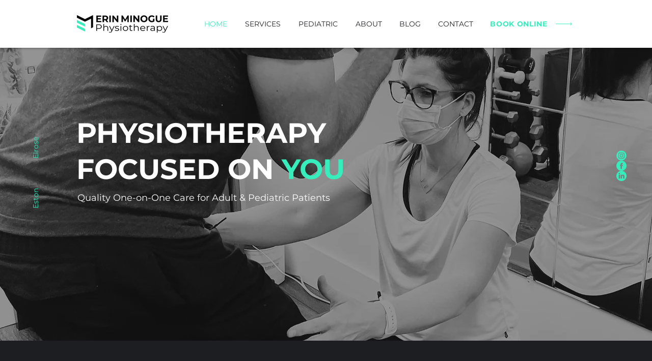

--- FILE ---
content_type: text/html; charset=UTF-8
request_url: https://www.minoguephysiotherapy.ca/
body_size: 155110
content:
<!DOCTYPE html>
<html lang="en">
<head>
  
  <meta charset='utf-8'>
  <meta name="viewport" content="width=device-width, initial-scale=1" id="wixDesktopViewport" />
  <meta http-equiv="X-UA-Compatible" content="IE=edge">
  <meta name="generator" content="Wix.com Website Builder"/>

  <link rel="icon" sizes="192x192" href="https://static.wixstatic.com/media/c43d81_876a85720bdf480ba84ff1e2ea5c94c5%7Emv2.png/v1/fill/w_192%2Ch_192%2Clg_1%2Cusm_0.66_1.00_0.01/c43d81_876a85720bdf480ba84ff1e2ea5c94c5%7Emv2.png" type="image/png"/>
  <link rel="shortcut icon" href="https://static.wixstatic.com/media/c43d81_876a85720bdf480ba84ff1e2ea5c94c5%7Emv2.png/v1/fill/w_32%2Ch_32%2Clg_1%2Cusm_0.66_1.00_0.01/c43d81_876a85720bdf480ba84ff1e2ea5c94c5%7Emv2.png" type="image/png"/>
  <link rel="apple-touch-icon" href="https://static.wixstatic.com/media/c43d81_876a85720bdf480ba84ff1e2ea5c94c5%7Emv2.png/v1/fill/w_180%2Ch_180%2Clg_1%2Cusm_0.66_1.00_0.01/c43d81_876a85720bdf480ba84ff1e2ea5c94c5%7Emv2.png" type="image/png"/>

  <!-- Safari Pinned Tab Icon -->
  <!-- <link rel="mask-icon" href="https://static.wixstatic.com/media/c43d81_876a85720bdf480ba84ff1e2ea5c94c5%7Emv2.png/v1/fill/w_32%2Ch_32%2Clg_1%2Cusm_0.66_1.00_0.01/c43d81_876a85720bdf480ba84ff1e2ea5c94c5%7Emv2.png"> -->

  <!-- Original trials -->
  


  <!-- Segmenter Polyfill -->
  <script>
    if (!window.Intl || !window.Intl.Segmenter) {
      (function() {
        var script = document.createElement('script');
        script.src = 'https://static.parastorage.com/unpkg/@formatjs/intl-segmenter@11.7.10/polyfill.iife.js';
        document.head.appendChild(script);
      })();
    }
  </script>

  <!-- Legacy Polyfills -->
  <script nomodule="" src="https://static.parastorage.com/unpkg/core-js-bundle@3.2.1/minified.js"></script>
  <script nomodule="" src="https://static.parastorage.com/unpkg/focus-within-polyfill@5.0.9/dist/focus-within-polyfill.js"></script>

  <!-- Performance API Polyfills -->
  <script>
  (function () {
    var noop = function noop() {};
    if ("performance" in window === false) {
      window.performance = {};
    }
    window.performance.mark = performance.mark || noop;
    window.performance.measure = performance.measure || noop;
    if ("now" in window.performance === false) {
      var nowOffset = Date.now();
      if (performance.timing && performance.timing.navigationStart) {
        nowOffset = performance.timing.navigationStart;
      }
      window.performance.now = function now() {
        return Date.now() - nowOffset;
      };
    }
  })();
  </script>

  <!-- Globals Definitions -->
  <script>
    (function () {
      var now = Date.now()
      window.initialTimestamps = {
        initialTimestamp: now,
        initialRequestTimestamp: Math.round(performance.timeOrigin ? performance.timeOrigin : now - performance.now())
      }

      window.thunderboltTag = "QA_READY"
      window.thunderboltVersion = "1.16758.0"
    })();
  </script>

  <!-- Essential Viewer Model -->
  <script type="application/json" id="wix-essential-viewer-model">{"fleetConfig":{"fleetName":"thunderbolt-isolated-renderer","type":"Rollout","code":1},"mode":{"qa":false,"enableTestApi":false,"debug":false,"ssrIndicator":false,"ssrOnly":false,"siteAssetsFallback":"enable","versionIndicator":false},"componentsLibrariesTopology":[{"artifactId":"editor-elements","namespace":"wixui","url":"https:\/\/static.parastorage.com\/services\/editor-elements\/1.14835.0"},{"artifactId":"editor-elements","namespace":"dsgnsys","url":"https:\/\/static.parastorage.com\/services\/editor-elements\/1.14835.0"}],"siteFeaturesConfigs":{"sessionManager":{"isRunningInDifferentSiteContext":false}},"language":{"userLanguage":"en"},"siteAssets":{"clientTopology":{"mediaRootUrl":"https:\/\/static.wixstatic.com","staticMediaUrl":"https:\/\/static.wixstatic.com\/media","moduleRepoUrl":"https:\/\/static.parastorage.com\/unpkg","fileRepoUrl":"https:\/\/static.parastorage.com\/services","viewerAppsUrl":"https:\/\/viewer-apps.parastorage.com","viewerAssetsUrl":"https:\/\/viewer-assets.parastorage.com","siteAssetsUrl":"https:\/\/siteassets.parastorage.com","pageJsonServerUrls":["https:\/\/pages.parastorage.com","https:\/\/staticorigin.wixstatic.com","https:\/\/www.minoguephysiotherapy.ca","https:\/\/fallback.wix.com\/wix-html-editor-pages-webapp\/page"],"pathOfTBModulesInFileRepoForFallback":"wix-thunderbolt\/dist\/"}},"siteFeatures":["accessibility","appMonitoring","assetsLoader","builderContextProviders","builderModuleLoader","businessLogger","captcha","clickHandlerRegistrar","commonConfig","componentsLoader","componentsRegistry","consentPolicy","contentReflow","cyclicTabbing","domSelectors","domStore","environmentWixCodeSdk","environment","locationWixCodeSdk","mpaNavigation","navigationManager","navigationPhases","ooi","pages","panorama","renderer","reporter","router","scrollRestoration","seoWixCodeSdk","seo","sessionManager","siteMembersWixCodeSdk","siteMembers","siteScrollBlocker","siteWixCodeSdk","speculationRules","ssrCache","stores","structureApi","thunderboltInitializer","tpaCommons","translations","usedPlatformApis","warmupData","windowMessageRegistrar","windowWixCodeSdk","wixCustomElementComponent","wixEmbedsApi","componentsReact","platform"],"site":{"externalBaseUrl":"https:\/\/www.minoguephysiotherapy.ca","isSEO":false},"media":{"staticMediaUrl":"https:\/\/static.wixstatic.com\/media","mediaRootUrl":"https:\/\/static.wixstatic.com\/","staticVideoUrl":"https:\/\/video.wixstatic.com\/"},"requestUrl":"https:\/\/www.minoguephysiotherapy.ca\/","rollout":{"siteAssetsVersionsRollout":false,"isDACRollout":1,"isTBRollout":true},"commonConfig":{"brand":"wix","host":"VIEWER","bsi":"","consentPolicy":{},"consentPolicyHeader":{},"siteRevision":"496","renderingFlow":"NONE","language":"en","locale":"en-ca"},"interactionSampleRatio":0.01,"dynamicModelUrl":"https:\/\/www.minoguephysiotherapy.ca\/_api\/v2\/dynamicmodel","accessTokensUrl":"https:\/\/www.minoguephysiotherapy.ca\/_api\/v1\/access-tokens","isExcludedFromSecurityExperiments":false,"experiments":{"specs.thunderbolt.hardenFetchAndXHR":true,"specs.thunderbolt.securityExperiments":true,"specs.thunderbolt.browserCacheReload":true}}</script>
  <script>window.viewerModel = JSON.parse(document.getElementById('wix-essential-viewer-model').textContent)</script>

  <script>
    window.commonConfig = viewerModel.commonConfig
  </script>

  
  <!-- BEGIN handleAccessTokens bundle -->

  <script data-url="https://static.parastorage.com/services/wix-thunderbolt/dist/handleAccessTokens.inline.4f2f9a53.bundle.min.js">(()=>{"use strict";function e(e){let{context:o,property:r,value:n,enumerable:i=!0}=e,c=e.get,l=e.set;if(!r||void 0===n&&!c&&!l)return new Error("property and value are required");let a=o||globalThis,s=a?.[r],u={};if(void 0!==n)u.value=n;else{if(c){let e=t(c);e&&(u.get=e)}if(l){let e=t(l);e&&(u.set=e)}}let p={...u,enumerable:i||!1,configurable:!1};void 0!==n&&(p.writable=!1);try{Object.defineProperty(a,r,p)}catch(e){return e instanceof TypeError?s:e}return s}function t(e,t){return"function"==typeof e?e:!0===e?.async&&"function"==typeof e.func?t?async function(t){return e.func(t)}:async function(){return e.func()}:"function"==typeof e?.func?e.func:void 0}try{e({property:"strictDefine",value:e})}catch{}try{e({property:"defineStrictObject",value:r})}catch{}try{e({property:"defineStrictMethod",value:n})}catch{}var o=["toString","toLocaleString","valueOf","constructor","prototype"];function r(t){let{context:n,property:c,propertiesToExclude:l=[],skipPrototype:a=!1,hardenPrototypePropertiesToExclude:s=[]}=t;if(!c)return new Error("property is required");let u=(n||globalThis)[c],p={},f=i(n,c);u&&("object"==typeof u||"function"==typeof u)&&Reflect.ownKeys(u).forEach(t=>{if(!l.includes(t)&&!o.includes(t)){let o=i(u,t);if(o&&(o.writable||o.configurable)){let{value:r,get:n,set:i,enumerable:c=!1}=o,l={};void 0!==r?l.value=r:n?l.get=n:i&&(l.set=i);try{let o=e({context:u,property:t,...l,enumerable:c});p[t]=o}catch(e){if(!(e instanceof TypeError))throw e;try{p[t]=o.value||o.get||o.set}catch{}}}}});let d={originalObject:u,originalProperties:p};if(!a&&void 0!==u?.prototype){let e=r({context:u,property:"prototype",propertiesToExclude:s,skipPrototype:!0});e instanceof Error||(d.originalPrototype=e?.originalObject,d.originalPrototypeProperties=e?.originalProperties)}return e({context:n,property:c,value:u,enumerable:f?.enumerable}),d}function n(t,o){let r=(o||globalThis)[t],n=i(o||globalThis,t);return r&&n&&(n.writable||n.configurable)?(Object.freeze(r),e({context:globalThis,property:t,value:r})):r}function i(e,t){if(e&&t)try{return Reflect.getOwnPropertyDescriptor(e,t)}catch{return}}function c(e){if("string"!=typeof e)return e;try{return decodeURIComponent(e).toLowerCase().trim()}catch{return e.toLowerCase().trim()}}function l(e,t){let o="";if("string"==typeof e)o=e.split("=")[0]?.trim()||"";else{if(!e||"string"!=typeof e.name)return!1;o=e.name}return t.has(c(o)||"")}function a(e,t){let o;return o="string"==typeof e?e.split(";").map(e=>e.trim()).filter(e=>e.length>0):e||[],o.filter(e=>!l(e,t))}var s=null;function u(){return null===s&&(s=typeof Document>"u"?void 0:Object.getOwnPropertyDescriptor(Document.prototype,"cookie")),s}function p(t,o){if(!globalThis?.cookieStore)return;let r=globalThis.cookieStore.get.bind(globalThis.cookieStore),n=globalThis.cookieStore.getAll.bind(globalThis.cookieStore),i=globalThis.cookieStore.set.bind(globalThis.cookieStore),c=globalThis.cookieStore.delete.bind(globalThis.cookieStore);return e({context:globalThis.CookieStore.prototype,property:"get",value:async function(e){return l(("string"==typeof e?e:e.name)||"",t)?null:r.call(this,e)},enumerable:!0}),e({context:globalThis.CookieStore.prototype,property:"getAll",value:async function(){return a(await n.apply(this,Array.from(arguments)),t)},enumerable:!0}),e({context:globalThis.CookieStore.prototype,property:"set",value:async function(){let e=Array.from(arguments);if(!l(1===e.length?e[0].name:e[0],t))return i.apply(this,e);o&&console.warn(o)},enumerable:!0}),e({context:globalThis.CookieStore.prototype,property:"delete",value:async function(){let e=Array.from(arguments);if(!l(1===e.length?e[0].name:e[0],t))return c.apply(this,e)},enumerable:!0}),e({context:globalThis.cookieStore,property:"prototype",value:globalThis.CookieStore.prototype,enumerable:!1}),e({context:globalThis,property:"cookieStore",value:globalThis.cookieStore,enumerable:!0}),{get:r,getAll:n,set:i,delete:c}}var f=["TextEncoder","TextDecoder","XMLHttpRequestEventTarget","EventTarget","URL","JSON","Reflect","Object","Array","Map","Set","WeakMap","WeakSet","Promise","Symbol","Error"],d=["addEventListener","removeEventListener","dispatchEvent","encodeURI","encodeURIComponent","decodeURI","decodeURIComponent"];const y=(e,t)=>{try{const o=t?t.get.call(document):document.cookie;return o.split(";").map(e=>e.trim()).filter(t=>t?.startsWith(e))[0]?.split("=")[1]}catch(e){return""}},g=(e="",t="",o="/")=>`${e}=; ${t?`domain=${t};`:""} max-age=0; path=${o}; expires=Thu, 01 Jan 1970 00:00:01 GMT`;function m(){(function(){if("undefined"!=typeof window){const e=performance.getEntriesByType("navigation")[0];return"back_forward"===(e?.type||"")}return!1})()&&function(){const{counter:e}=function(){const e=b("getItem");if(e){const[t,o]=e.split("-"),r=o?parseInt(o,10):0;if(r>=3){const e=t?Number(t):0;if(Date.now()-e>6e4)return{counter:0}}return{counter:r}}return{counter:0}}();e<3?(!function(e=1){b("setItem",`${Date.now()}-${e}`)}(e+1),window.location.reload()):console.error("ATS: Max reload attempts reached")}()}function b(e,t){try{return sessionStorage[e]("reload",t||"")}catch(e){console.error("ATS: Error calling sessionStorage:",e)}}const h="client-session-bind",v="sec-fetch-unsupported",{experiments:w}=window.viewerModel,T=[h,"client-binding",v,"svSession","smSession","server-session-bind","wixSession2","wixSession3"].map(e=>e.toLowerCase()),{cookie:S}=function(t,o){let r=new Set(t);return e({context:document,property:"cookie",set:{func:e=>function(e,t,o,r){let n=u(),i=c(t.split(";")[0]||"")||"";[...o].every(e=>!i.startsWith(e.toLowerCase()))&&n?.set?n.set.call(e,t):r&&console.warn(r)}(document,e,r,o)},get:{func:()=>function(e,t){let o=u();if(!o?.get)throw new Error("Cookie descriptor or getter not available");return a(o.get.call(e),t).join("; ")}(document,r)},enumerable:!0}),{cookieStore:p(r,o),cookie:u()}}(T),k="tbReady",x="security_overrideGlobals",{experiments:E,siteFeaturesConfigs:C,accessTokensUrl:P}=window.viewerModel,R=P,M={},O=(()=>{const e=y(h,S);if(w["specs.thunderbolt.browserCacheReload"]){y(v,S)||e?b("removeItem"):m()}return(()=>{const e=g(h),t=g(h,location.hostname);S.set.call(document,e),S.set.call(document,t)})(),e})();O&&(M["client-binding"]=O);const D=fetch;addEventListener(k,function e(t){const{logger:o}=t.detail;try{window.tb.init({fetch:D,fetchHeaders:M})}catch(e){const t=new Error("TB003");o.meter(`${x}_${t.message}`,{paramsOverrides:{errorType:x,eventString:t.message}}),window?.viewerModel?.mode.debug&&console.error(e)}finally{removeEventListener(k,e)}}),E["specs.thunderbolt.hardenFetchAndXHR"]||(window.fetchDynamicModel=()=>C.sessionManager.isRunningInDifferentSiteContext?Promise.resolve({}):fetch(R,{credentials:"same-origin",headers:M}).then(function(e){if(!e.ok)throw new Error(`[${e.status}]${e.statusText}`);return e.json()}),window.dynamicModelPromise=window.fetchDynamicModel())})();
//# sourceMappingURL=https://static.parastorage.com/services/wix-thunderbolt/dist/handleAccessTokens.inline.4f2f9a53.bundle.min.js.map</script>

<!-- END handleAccessTokens bundle -->

<!-- BEGIN overrideGlobals bundle -->

<script data-url="https://static.parastorage.com/services/wix-thunderbolt/dist/overrideGlobals.inline.ec13bfcf.bundle.min.js">(()=>{"use strict";function e(e){let{context:r,property:o,value:n,enumerable:i=!0}=e,c=e.get,a=e.set;if(!o||void 0===n&&!c&&!a)return new Error("property and value are required");let l=r||globalThis,u=l?.[o],s={};if(void 0!==n)s.value=n;else{if(c){let e=t(c);e&&(s.get=e)}if(a){let e=t(a);e&&(s.set=e)}}let p={...s,enumerable:i||!1,configurable:!1};void 0!==n&&(p.writable=!1);try{Object.defineProperty(l,o,p)}catch(e){return e instanceof TypeError?u:e}return u}function t(e,t){return"function"==typeof e?e:!0===e?.async&&"function"==typeof e.func?t?async function(t){return e.func(t)}:async function(){return e.func()}:"function"==typeof e?.func?e.func:void 0}try{e({property:"strictDefine",value:e})}catch{}try{e({property:"defineStrictObject",value:o})}catch{}try{e({property:"defineStrictMethod",value:n})}catch{}var r=["toString","toLocaleString","valueOf","constructor","prototype"];function o(t){let{context:n,property:c,propertiesToExclude:a=[],skipPrototype:l=!1,hardenPrototypePropertiesToExclude:u=[]}=t;if(!c)return new Error("property is required");let s=(n||globalThis)[c],p={},f=i(n,c);s&&("object"==typeof s||"function"==typeof s)&&Reflect.ownKeys(s).forEach(t=>{if(!a.includes(t)&&!r.includes(t)){let r=i(s,t);if(r&&(r.writable||r.configurable)){let{value:o,get:n,set:i,enumerable:c=!1}=r,a={};void 0!==o?a.value=o:n?a.get=n:i&&(a.set=i);try{let r=e({context:s,property:t,...a,enumerable:c});p[t]=r}catch(e){if(!(e instanceof TypeError))throw e;try{p[t]=r.value||r.get||r.set}catch{}}}}});let d={originalObject:s,originalProperties:p};if(!l&&void 0!==s?.prototype){let e=o({context:s,property:"prototype",propertiesToExclude:u,skipPrototype:!0});e instanceof Error||(d.originalPrototype=e?.originalObject,d.originalPrototypeProperties=e?.originalProperties)}return e({context:n,property:c,value:s,enumerable:f?.enumerable}),d}function n(t,r){let o=(r||globalThis)[t],n=i(r||globalThis,t);return o&&n&&(n.writable||n.configurable)?(Object.freeze(o),e({context:globalThis,property:t,value:o})):o}function i(e,t){if(e&&t)try{return Reflect.getOwnPropertyDescriptor(e,t)}catch{return}}function c(e){if("string"!=typeof e)return e;try{return decodeURIComponent(e).toLowerCase().trim()}catch{return e.toLowerCase().trim()}}function a(e,t){return e instanceof Headers?e.forEach((r,o)=>{l(o,t)||e.delete(o)}):Object.keys(e).forEach(r=>{l(r,t)||delete e[r]}),e}function l(e,t){return!t.has(c(e)||"")}function u(e,t){let r=!0,o=function(e){let t,r;if(globalThis.Request&&e instanceof Request)t=e.url;else{if("function"!=typeof e?.toString)throw new Error("Unsupported type for url");t=e.toString()}try{return new URL(t).pathname}catch{return r=t.replace(/#.+/gi,"").split("?").shift(),r.startsWith("/")?r:`/${r}`}}(e),n=c(o);return n&&t.some(e=>n.includes(e))&&(r=!1),r}function s(t,r,o){let n=fetch,i=XMLHttpRequest,c=new Set(r);function s(){let e=new i,r=e.open,n=e.setRequestHeader;return e.open=function(){let n=Array.from(arguments),i=n[1];if(n.length<2||u(i,t))return r.apply(e,n);throw new Error(o||`Request not allowed for path ${i}`)},e.setRequestHeader=function(t,r){l(decodeURIComponent(t),c)&&n.call(e,t,r)},e}return e({property:"fetch",value:function(){let e=function(e,t){return globalThis.Request&&e[0]instanceof Request&&e[0]?.headers?a(e[0].headers,t):e[1]?.headers&&a(e[1].headers,t),e}(arguments,c);return u(arguments[0],t)?n.apply(globalThis,Array.from(e)):new Promise((e,t)=>{t(new Error(o||`Request not allowed for path ${arguments[0]}`))})},enumerable:!0}),e({property:"XMLHttpRequest",value:s,enumerable:!0}),Object.keys(i).forEach(e=>{s[e]=i[e]}),{fetch:n,XMLHttpRequest:i}}var p=["TextEncoder","TextDecoder","XMLHttpRequestEventTarget","EventTarget","URL","JSON","Reflect","Object","Array","Map","Set","WeakMap","WeakSet","Promise","Symbol","Error"],f=["addEventListener","removeEventListener","dispatchEvent","encodeURI","encodeURIComponent","decodeURI","decodeURIComponent"];const d=function(){let t=globalThis.open,r=document.open;function o(e,r,o){let n="string"!=typeof e,i=t.call(window,e,r,o);return n||e&&function(e){return e.startsWith("//")&&/(?:[a-z0-9](?:[a-z0-9-]{0,61}[a-z0-9])?\.)+[a-z0-9][a-z0-9-]{0,61}[a-z0-9]/g.test(`${location.protocol}:${e}`)&&(e=`${location.protocol}${e}`),!e.startsWith("http")||new URL(e).hostname===location.hostname}(e)?{}:i}return e({property:"open",value:o,context:globalThis,enumerable:!0}),e({property:"open",value:function(e,t,n){return e?o(e,t,n):r.call(document,e||"",t||"",n||"")},context:document,enumerable:!0}),{open:t,documentOpen:r}},y=function(){let t=document.createElement,r=Element.prototype.setAttribute,o=Element.prototype.setAttributeNS;return e({property:"createElement",context:document,value:function(n,i){let a=t.call(document,n,i);if("iframe"===c(n)){e({property:"srcdoc",context:a,get:()=>"",set:()=>{console.warn("`srcdoc` is not allowed in iframe elements.")}});let t=function(e,t){"srcdoc"!==e.toLowerCase()?r.call(a,e,t):console.warn("`srcdoc` attribute is not allowed to be set.")},n=function(e,t,r){"srcdoc"!==t.toLowerCase()?o.call(a,e,t,r):console.warn("`srcdoc` attribute is not allowed to be set.")};a.setAttribute=t,a.setAttributeNS=n}return a},enumerable:!0}),{createElement:t,setAttribute:r,setAttributeNS:o}},m=["client-binding"],b=["/_api/v1/access-tokens","/_api/v2/dynamicmodel","/_api/one-app-session-web/v3/businesses"],h=function(){let t=setTimeout,r=setInterval;return o("setTimeout",0,globalThis),o("setInterval",0,globalThis),{setTimeout:t,setInterval:r};function o(t,r,o){let n=o||globalThis,i=n[t];if(!i||"function"!=typeof i)throw new Error(`Function ${t} not found or is not a function`);e({property:t,value:function(){let e=Array.from(arguments);if("string"!=typeof e[r])return i.apply(n,e);console.warn(`Calling ${t} with a String Argument at index ${r} is not allowed`)},context:o,enumerable:!0})}},v=function(){if(navigator&&"serviceWorker"in navigator){let t=navigator.serviceWorker.register;return e({context:navigator.serviceWorker,property:"register",value:function(){console.log("Service worker registration is not allowed")},enumerable:!0}),{register:t}}return{}};performance.mark("overrideGlobals started");const{isExcludedFromSecurityExperiments:g,experiments:w}=window.viewerModel,E=!g&&w["specs.thunderbolt.securityExperiments"];try{d(),E&&y(),w["specs.thunderbolt.hardenFetchAndXHR"]&&E&&s(b,m),v(),(e=>{let t=[],r=[];r=r.concat(["TextEncoder","TextDecoder"]),e&&(r=r.concat(["XMLHttpRequestEventTarget","EventTarget"])),r=r.concat(["URL","JSON"]),e&&(t=t.concat(["addEventListener","removeEventListener"])),t=t.concat(["encodeURI","encodeURIComponent","decodeURI","decodeURIComponent"]),r=r.concat(["String","Number"]),e&&r.push("Object"),r=r.concat(["Reflect"]),t.forEach(e=>{n(e),["addEventListener","removeEventListener"].includes(e)&&n(e,document)}),r.forEach(e=>{o({property:e})})})(E),E&&h()}catch(e){window?.viewerModel?.mode.debug&&console.error(e);const t=new Error("TB006");window.fedops?.reportError(t,"security_overrideGlobals"),window.Sentry?window.Sentry.captureException(t):globalThis.defineStrictProperty("sentryBuffer",[t],window,!1)}performance.mark("overrideGlobals ended")})();
//# sourceMappingURL=https://static.parastorage.com/services/wix-thunderbolt/dist/overrideGlobals.inline.ec13bfcf.bundle.min.js.map</script>

<!-- END overrideGlobals bundle -->


  
  <script>
    window.commonConfig = viewerModel.commonConfig

	
  </script>

  <!-- Initial CSS -->
  <style data-url="https://static.parastorage.com/services/wix-thunderbolt/dist/main.347af09f.min.css">@keyframes slide-horizontal-new{0%{transform:translateX(100%)}}@keyframes slide-horizontal-old{80%{opacity:1}to{opacity:0;transform:translateX(-100%)}}@keyframes slide-vertical-new{0%{transform:translateY(-100%)}}@keyframes slide-vertical-old{80%{opacity:1}to{opacity:0;transform:translateY(100%)}}@keyframes out-in-new{0%{opacity:0}}@keyframes out-in-old{to{opacity:0}}:root:active-view-transition{view-transition-name:none}::view-transition{pointer-events:none}:root:active-view-transition::view-transition-new(page-group),:root:active-view-transition::view-transition-old(page-group){animation-duration:.6s;cursor:wait;pointer-events:all}:root:active-view-transition-type(SlideHorizontal)::view-transition-old(page-group){animation:slide-horizontal-old .6s cubic-bezier(.83,0,.17,1) forwards;mix-blend-mode:normal}:root:active-view-transition-type(SlideHorizontal)::view-transition-new(page-group){animation:slide-horizontal-new .6s cubic-bezier(.83,0,.17,1) backwards;mix-blend-mode:normal}:root:active-view-transition-type(SlideVertical)::view-transition-old(page-group){animation:slide-vertical-old .6s cubic-bezier(.83,0,.17,1) forwards;mix-blend-mode:normal}:root:active-view-transition-type(SlideVertical)::view-transition-new(page-group){animation:slide-vertical-new .6s cubic-bezier(.83,0,.17,1) backwards;mix-blend-mode:normal}:root:active-view-transition-type(OutIn)::view-transition-old(page-group){animation:out-in-old .35s cubic-bezier(.22,1,.36,1) forwards}:root:active-view-transition-type(OutIn)::view-transition-new(page-group){animation:out-in-new .35s cubic-bezier(.64,0,.78,0) .35s backwards}@media(prefers-reduced-motion:reduce){::view-transition-group(*),::view-transition-new(*),::view-transition-old(*){animation:none!important}}body,html{background:transparent;border:0;margin:0;outline:0;padding:0;vertical-align:baseline}body{--scrollbar-width:0px;font-family:Arial,Helvetica,sans-serif;font-size:10px}body,html{height:100%}body{overflow-x:auto;overflow-y:scroll}body:not(.responsive) #site-root{min-width:var(--site-width);width:100%}body:not([data-js-loaded]) [data-hide-prejs]{visibility:hidden}interact-element{display:contents}#SITE_CONTAINER{position:relative}:root{--one-unit:1vw;--section-max-width:9999px;--spx-stopper-max:9999px;--spx-stopper-min:0px;--browser-zoom:1}@supports(-webkit-appearance:none) and (stroke-color:transparent){:root{--safari-sticky-fix:opacity;--experimental-safari-sticky-fix:translateZ(0)}}@supports(container-type:inline-size){:root{--one-unit:1cqw}}[id^=oldHoverBox-]{mix-blend-mode:plus-lighter;transition:opacity .5s ease,visibility .5s ease}[data-mesh-id$=inlineContent-gridContainer]:has(>[id^=oldHoverBox-]){isolation:isolate}</style>
<style data-url="https://static.parastorage.com/services/wix-thunderbolt/dist/main.renderer.9cb0985f.min.css">a,abbr,acronym,address,applet,b,big,blockquote,button,caption,center,cite,code,dd,del,dfn,div,dl,dt,em,fieldset,font,footer,form,h1,h2,h3,h4,h5,h6,header,i,iframe,img,ins,kbd,label,legend,li,nav,object,ol,p,pre,q,s,samp,section,small,span,strike,strong,sub,sup,table,tbody,td,tfoot,th,thead,title,tr,tt,u,ul,var{background:transparent;border:0;margin:0;outline:0;padding:0;vertical-align:baseline}input,select,textarea{box-sizing:border-box;font-family:Helvetica,Arial,sans-serif}ol,ul{list-style:none}blockquote,q{quotes:none}ins{text-decoration:none}del{text-decoration:line-through}table{border-collapse:collapse;border-spacing:0}a{cursor:pointer;text-decoration:none}.testStyles{overflow-y:hidden}.reset-button{-webkit-appearance:none;background:none;border:0;color:inherit;font:inherit;line-height:normal;outline:0;overflow:visible;padding:0;-webkit-user-select:none;-moz-user-select:none;-ms-user-select:none}:focus{outline:none}body.device-mobile-optimized:not(.disable-site-overflow){overflow-x:hidden;overflow-y:scroll}body.device-mobile-optimized:not(.responsive) #SITE_CONTAINER{margin-left:auto;margin-right:auto;overflow-x:visible;position:relative;width:320px}body.device-mobile-optimized:not(.responsive):not(.blockSiteScrolling) #SITE_CONTAINER{margin-top:0}body.device-mobile-optimized>*{max-width:100%!important}body.device-mobile-optimized #site-root{overflow-x:hidden;overflow-y:hidden}@supports(overflow:clip){body.device-mobile-optimized #site-root{overflow-x:clip;overflow-y:clip}}body.device-mobile-non-optimized #SITE_CONTAINER #site-root{overflow-x:clip;overflow-y:clip}body.device-mobile-non-optimized.fullScreenMode{background-color:#5f6360}body.device-mobile-non-optimized.fullScreenMode #MOBILE_ACTIONS_MENU,body.device-mobile-non-optimized.fullScreenMode #SITE_BACKGROUND,body.device-mobile-non-optimized.fullScreenMode #site-root,body.fullScreenMode #WIX_ADS{visibility:hidden}body.fullScreenMode{overflow-x:hidden!important;overflow-y:hidden!important}body.fullScreenMode.device-mobile-optimized #TINY_MENU{opacity:0;pointer-events:none}body.fullScreenMode-scrollable.device-mobile-optimized{overflow-x:hidden!important;overflow-y:auto!important}body.fullScreenMode-scrollable.device-mobile-optimized #masterPage,body.fullScreenMode-scrollable.device-mobile-optimized #site-root{overflow-x:hidden!important;overflow-y:hidden!important}body.fullScreenMode-scrollable.device-mobile-optimized #SITE_BACKGROUND,body.fullScreenMode-scrollable.device-mobile-optimized #masterPage{height:auto!important}body.fullScreenMode-scrollable.device-mobile-optimized #masterPage.mesh-layout{height:0!important}body.blockSiteScrolling,body.siteScrollingBlocked{position:fixed;width:100%}body.blockSiteScrolling #SITE_CONTAINER{margin-top:calc(var(--blocked-site-scroll-margin-top)*-1)}#site-root{margin:0 auto;min-height:100%;position:relative;top:var(--wix-ads-height)}#site-root img:not([src]){visibility:hidden}#site-root svg img:not([src]){visibility:visible}.auto-generated-link{color:inherit}#SCROLL_TO_BOTTOM,#SCROLL_TO_TOP{height:0}.has-click-trigger{cursor:pointer}.fullScreenOverlay{bottom:0;display:flex;justify-content:center;left:0;overflow-y:hidden;position:fixed;right:0;top:-60px;z-index:1005}.fullScreenOverlay>.fullScreenOverlayContent{bottom:0;left:0;margin:0 auto;overflow:hidden;position:absolute;right:0;top:60px;transform:translateZ(0)}[data-mesh-id$=centeredContent],[data-mesh-id$=form],[data-mesh-id$=inlineContent]{pointer-events:none;position:relative}[data-mesh-id$=-gridWrapper],[data-mesh-id$=-rotated-wrapper]{pointer-events:none}[data-mesh-id$=-gridContainer]>*,[data-mesh-id$=-rotated-wrapper]>*,[data-mesh-id$=inlineContent]>:not([data-mesh-id$=-gridContainer]){pointer-events:auto}.device-mobile-optimized #masterPage.mesh-layout #SOSP_CONTAINER_CUSTOM_ID{grid-area:2/1/3/2;-ms-grid-row:2;position:relative}#masterPage.mesh-layout{-ms-grid-rows:max-content max-content min-content max-content;-ms-grid-columns:100%;align-items:start;display:-ms-grid;display:grid;grid-template-columns:100%;grid-template-rows:max-content max-content min-content max-content;justify-content:stretch}#masterPage.mesh-layout #PAGES_CONTAINER,#masterPage.mesh-layout #SITE_FOOTER-placeholder,#masterPage.mesh-layout #SITE_FOOTER_WRAPPER,#masterPage.mesh-layout #SITE_HEADER-placeholder,#masterPage.mesh-layout #SITE_HEADER_WRAPPER,#masterPage.mesh-layout #SOSP_CONTAINER_CUSTOM_ID[data-state~=mobileView],#masterPage.mesh-layout #soapAfterPagesContainer,#masterPage.mesh-layout #soapBeforePagesContainer{-ms-grid-row-align:start;-ms-grid-column-align:start;-ms-grid-column:1}#masterPage.mesh-layout #SITE_HEADER-placeholder,#masterPage.mesh-layout #SITE_HEADER_WRAPPER{grid-area:1/1/2/2;-ms-grid-row:1}#masterPage.mesh-layout #PAGES_CONTAINER,#masterPage.mesh-layout #soapAfterPagesContainer,#masterPage.mesh-layout #soapBeforePagesContainer{grid-area:3/1/4/2;-ms-grid-row:3}#masterPage.mesh-layout #soapAfterPagesContainer,#masterPage.mesh-layout #soapBeforePagesContainer{width:100%}#masterPage.mesh-layout #PAGES_CONTAINER{align-self:stretch}#masterPage.mesh-layout main#PAGES_CONTAINER{display:block}#masterPage.mesh-layout #SITE_FOOTER-placeholder,#masterPage.mesh-layout #SITE_FOOTER_WRAPPER{grid-area:4/1/5/2;-ms-grid-row:4}#masterPage.mesh-layout #SITE_PAGES,#masterPage.mesh-layout [data-mesh-id=PAGES_CONTAINERcenteredContent],#masterPage.mesh-layout [data-mesh-id=PAGES_CONTAINERinlineContent]{height:100%}#masterPage.mesh-layout.desktop>*{width:100%}#masterPage.mesh-layout #PAGES_CONTAINER,#masterPage.mesh-layout #SITE_FOOTER,#masterPage.mesh-layout #SITE_FOOTER_WRAPPER,#masterPage.mesh-layout #SITE_HEADER,#masterPage.mesh-layout #SITE_HEADER_WRAPPER,#masterPage.mesh-layout #SITE_PAGES,#masterPage.mesh-layout #masterPageinlineContent{position:relative}#masterPage.mesh-layout #SITE_HEADER{grid-area:1/1/2/2}#masterPage.mesh-layout #SITE_FOOTER{grid-area:4/1/5/2}#masterPage.mesh-layout.overflow-x-clip #SITE_FOOTER,#masterPage.mesh-layout.overflow-x-clip #SITE_HEADER{overflow-x:clip}[data-z-counter]{z-index:0}[data-z-counter="0"]{z-index:auto}.wixSiteProperties{-webkit-font-smoothing:antialiased;-moz-osx-font-smoothing:grayscale}:root{--wst-button-color-fill-primary:rgb(var(--color_48));--wst-button-color-border-primary:rgb(var(--color_49));--wst-button-color-text-primary:rgb(var(--color_50));--wst-button-color-fill-primary-hover:rgb(var(--color_51));--wst-button-color-border-primary-hover:rgb(var(--color_52));--wst-button-color-text-primary-hover:rgb(var(--color_53));--wst-button-color-fill-primary-disabled:rgb(var(--color_54));--wst-button-color-border-primary-disabled:rgb(var(--color_55));--wst-button-color-text-primary-disabled:rgb(var(--color_56));--wst-button-color-fill-secondary:rgb(var(--color_57));--wst-button-color-border-secondary:rgb(var(--color_58));--wst-button-color-text-secondary:rgb(var(--color_59));--wst-button-color-fill-secondary-hover:rgb(var(--color_60));--wst-button-color-border-secondary-hover:rgb(var(--color_61));--wst-button-color-text-secondary-hover:rgb(var(--color_62));--wst-button-color-fill-secondary-disabled:rgb(var(--color_63));--wst-button-color-border-secondary-disabled:rgb(var(--color_64));--wst-button-color-text-secondary-disabled:rgb(var(--color_65));--wst-color-fill-base-1:rgb(var(--color_36));--wst-color-fill-base-2:rgb(var(--color_37));--wst-color-fill-base-shade-1:rgb(var(--color_38));--wst-color-fill-base-shade-2:rgb(var(--color_39));--wst-color-fill-base-shade-3:rgb(var(--color_40));--wst-color-fill-accent-1:rgb(var(--color_41));--wst-color-fill-accent-2:rgb(var(--color_42));--wst-color-fill-accent-3:rgb(var(--color_43));--wst-color-fill-accent-4:rgb(var(--color_44));--wst-color-fill-background-primary:rgb(var(--color_11));--wst-color-fill-background-secondary:rgb(var(--color_12));--wst-color-text-primary:rgb(var(--color_15));--wst-color-text-secondary:rgb(var(--color_14));--wst-color-action:rgb(var(--color_18));--wst-color-disabled:rgb(var(--color_39));--wst-color-title:rgb(var(--color_45));--wst-color-subtitle:rgb(var(--color_46));--wst-color-line:rgb(var(--color_47));--wst-font-style-h2:var(--font_2);--wst-font-style-h3:var(--font_3);--wst-font-style-h4:var(--font_4);--wst-font-style-h5:var(--font_5);--wst-font-style-h6:var(--font_6);--wst-font-style-body-large:var(--font_7);--wst-font-style-body-medium:var(--font_8);--wst-font-style-body-small:var(--font_9);--wst-font-style-body-x-small:var(--font_10);--wst-color-custom-1:rgb(var(--color_13));--wst-color-custom-2:rgb(var(--color_16));--wst-color-custom-3:rgb(var(--color_17));--wst-color-custom-4:rgb(var(--color_19));--wst-color-custom-5:rgb(var(--color_20));--wst-color-custom-6:rgb(var(--color_21));--wst-color-custom-7:rgb(var(--color_22));--wst-color-custom-8:rgb(var(--color_23));--wst-color-custom-9:rgb(var(--color_24));--wst-color-custom-10:rgb(var(--color_25));--wst-color-custom-11:rgb(var(--color_26));--wst-color-custom-12:rgb(var(--color_27));--wst-color-custom-13:rgb(var(--color_28));--wst-color-custom-14:rgb(var(--color_29));--wst-color-custom-15:rgb(var(--color_30));--wst-color-custom-16:rgb(var(--color_31));--wst-color-custom-17:rgb(var(--color_32));--wst-color-custom-18:rgb(var(--color_33));--wst-color-custom-19:rgb(var(--color_34));--wst-color-custom-20:rgb(var(--color_35))}.wix-presets-wrapper{display:contents}</style>

  <meta name="format-detection" content="telephone=no">
  <meta name="skype_toolbar" content="skype_toolbar_parser_compatible">
  
  

  

  
      <!--pageHtmlEmbeds.head start-->
      <script type="wix/htmlEmbeds" id="pageHtmlEmbeds.head start"></script>
    
      <script type="wix/htmlEmbeds" id="pageHtmlEmbeds.head end"></script>
      <!--pageHtmlEmbeds.head end-->
  

  <!-- head performance data start -->
  
  <!-- head performance data end -->
  

    


<meta http-equiv="X-Wix-Meta-Site-Id" content="de8db5c2-8d6c-4b1a-9a61-f317829f2aea">
<meta http-equiv="X-Wix-Application-Instance-Id" content="5fc4fa1d-2c77-4e73-bc41-51edf26518ac">

    <meta http-equiv="X-Wix-Published-Version" content="496"/>



    <meta http-equiv="etag" content="bug"/>

<!-- render-head end -->

<style data-href="https://static.parastorage.com/services/editor-elements-library/dist/thunderbolt/rb_wixui.thunderbolt_bootstrap-classic.72e6a2a3.min.css">.PlZyDq{touch-action:manipulation}.uDW_Qe{align-items:center;box-sizing:border-box;display:flex;justify-content:var(--label-align);min-width:100%;text-align:initial;width:-moz-max-content;width:max-content}.uDW_Qe:before{max-width:var(--margin-start,0)}.uDW_Qe:after,.uDW_Qe:before{align-self:stretch;content:"";flex-grow:1}.uDW_Qe:after{max-width:var(--margin-end,0)}.FubTgk{height:100%}.FubTgk .uDW_Qe{border-radius:var(--corvid-border-radius,var(--rd,0));bottom:0;box-shadow:var(--shd,0 1px 4px rgba(0,0,0,.6));left:0;position:absolute;right:0;top:0;transition:var(--trans1,border-color .4s ease 0s,background-color .4s ease 0s)}.FubTgk .uDW_Qe:link,.FubTgk .uDW_Qe:visited{border-color:transparent}.FubTgk .l7_2fn{color:var(--corvid-color,rgb(var(--txt,var(--color_15,color_15))));font:var(--fnt,var(--font_5));margin:0;position:relative;transition:var(--trans2,color .4s ease 0s);white-space:nowrap}.FubTgk[aria-disabled=false] .uDW_Qe{background-color:var(--corvid-background-color,rgba(var(--bg,var(--color_17,color_17)),var(--alpha-bg,1)));border:solid var(--corvid-border-color,rgba(var(--brd,var(--color_15,color_15)),var(--alpha-brd,1))) var(--corvid-border-width,var(--brw,0));cursor:pointer!important}:host(.device-mobile-optimized) .FubTgk[aria-disabled=false]:active .uDW_Qe,body.device-mobile-optimized .FubTgk[aria-disabled=false]:active .uDW_Qe{background-color:var(--corvid-hover-background-color,rgba(var(--bgh,var(--color_18,color_18)),var(--alpha-bgh,1)));border-color:var(--corvid-hover-border-color,rgba(var(--brdh,var(--color_15,color_15)),var(--alpha-brdh,1)))}:host(.device-mobile-optimized) .FubTgk[aria-disabled=false]:active .l7_2fn,body.device-mobile-optimized .FubTgk[aria-disabled=false]:active .l7_2fn{color:var(--corvid-hover-color,rgb(var(--txth,var(--color_15,color_15))))}:host(:not(.device-mobile-optimized)) .FubTgk[aria-disabled=false]:hover .uDW_Qe,body:not(.device-mobile-optimized) .FubTgk[aria-disabled=false]:hover .uDW_Qe{background-color:var(--corvid-hover-background-color,rgba(var(--bgh,var(--color_18,color_18)),var(--alpha-bgh,1)));border-color:var(--corvid-hover-border-color,rgba(var(--brdh,var(--color_15,color_15)),var(--alpha-brdh,1)))}:host(:not(.device-mobile-optimized)) .FubTgk[aria-disabled=false]:hover .l7_2fn,body:not(.device-mobile-optimized) .FubTgk[aria-disabled=false]:hover .l7_2fn{color:var(--corvid-hover-color,rgb(var(--txth,var(--color_15,color_15))))}.FubTgk[aria-disabled=true] .uDW_Qe{background-color:var(--corvid-disabled-background-color,rgba(var(--bgd,204,204,204),var(--alpha-bgd,1)));border-color:var(--corvid-disabled-border-color,rgba(var(--brdd,204,204,204),var(--alpha-brdd,1)));border-style:solid;border-width:var(--corvid-border-width,var(--brw,0))}.FubTgk[aria-disabled=true] .l7_2fn{color:var(--corvid-disabled-color,rgb(var(--txtd,255,255,255)))}.uUxqWY{align-items:center;box-sizing:border-box;display:flex;justify-content:var(--label-align);min-width:100%;text-align:initial;width:-moz-max-content;width:max-content}.uUxqWY:before{max-width:var(--margin-start,0)}.uUxqWY:after,.uUxqWY:before{align-self:stretch;content:"";flex-grow:1}.uUxqWY:after{max-width:var(--margin-end,0)}.Vq4wYb[aria-disabled=false] .uUxqWY{cursor:pointer}:host(.device-mobile-optimized) .Vq4wYb[aria-disabled=false]:active .wJVzSK,body.device-mobile-optimized .Vq4wYb[aria-disabled=false]:active .wJVzSK{color:var(--corvid-hover-color,rgb(var(--txth,var(--color_15,color_15))));transition:var(--trans,color .4s ease 0s)}:host(:not(.device-mobile-optimized)) .Vq4wYb[aria-disabled=false]:hover .wJVzSK,body:not(.device-mobile-optimized) .Vq4wYb[aria-disabled=false]:hover .wJVzSK{color:var(--corvid-hover-color,rgb(var(--txth,var(--color_15,color_15))));transition:var(--trans,color .4s ease 0s)}.Vq4wYb .uUxqWY{bottom:0;left:0;position:absolute;right:0;top:0}.Vq4wYb .wJVzSK{color:var(--corvid-color,rgb(var(--txt,var(--color_15,color_15))));font:var(--fnt,var(--font_5));transition:var(--trans,color .4s ease 0s);white-space:nowrap}.Vq4wYb[aria-disabled=true] .wJVzSK{color:var(--corvid-disabled-color,rgb(var(--txtd,255,255,255)))}:host(:not(.device-mobile-optimized)) .CohWsy,body:not(.device-mobile-optimized) .CohWsy{display:flex}:host(:not(.device-mobile-optimized)) .V5AUxf,body:not(.device-mobile-optimized) .V5AUxf{-moz-column-gap:var(--margin);column-gap:var(--margin);direction:var(--direction);display:flex;margin:0 auto;position:relative;width:calc(100% - var(--padding)*2)}:host(:not(.device-mobile-optimized)) .V5AUxf>*,body:not(.device-mobile-optimized) .V5AUxf>*{direction:ltr;flex:var(--column-flex) 1 0%;left:0;margin-bottom:var(--padding);margin-top:var(--padding);min-width:0;position:relative;top:0}:host(.device-mobile-optimized) .V5AUxf,body.device-mobile-optimized .V5AUxf{display:block;padding-bottom:var(--padding-y);padding-left:var(--padding-x,0);padding-right:var(--padding-x,0);padding-top:var(--padding-y);position:relative}:host(.device-mobile-optimized) .V5AUxf>*,body.device-mobile-optimized .V5AUxf>*{margin-bottom:var(--margin);position:relative}:host(.device-mobile-optimized) .V5AUxf>:first-child,body.device-mobile-optimized .V5AUxf>:first-child{margin-top:var(--firstChildMarginTop,0)}:host(.device-mobile-optimized) .V5AUxf>:last-child,body.device-mobile-optimized .V5AUxf>:last-child{margin-bottom:var(--lastChildMarginBottom)}.LIhNy3{backface-visibility:hidden}.jhxvbR,.mtrorN{display:block;height:100%;width:100%}.jhxvbR img{max-width:var(--wix-img-max-width,100%)}.jhxvbR[data-animate-blur] img{filter:blur(9px);transition:filter .8s ease-in}.jhxvbR[data-animate-blur] img[data-load-done]{filter:none}.if7Vw2{height:100%;left:0;-webkit-mask-image:var(--mask-image,none);mask-image:var(--mask-image,none);-webkit-mask-position:var(--mask-position,0);mask-position:var(--mask-position,0);-webkit-mask-repeat:var(--mask-repeat,no-repeat);mask-repeat:var(--mask-repeat,no-repeat);-webkit-mask-size:var(--mask-size,100%);mask-size:var(--mask-size,100%);overflow:hidden;pointer-events:var(--fill-layer-background-media-pointer-events);position:absolute;top:0;width:100%}.if7Vw2.f0uTJH{clip:rect(0,auto,auto,0)}.if7Vw2 .i1tH8h{height:100%;position:absolute;top:0;width:100%}.if7Vw2 .DXi4PB{height:var(--fill-layer-image-height,100%);opacity:var(--fill-layer-image-opacity)}.if7Vw2 .DXi4PB img{height:100%;width:100%}@supports(-webkit-hyphens:none){.if7Vw2.f0uTJH{clip:auto;-webkit-clip-path:inset(0)}}.wG8dni{height:100%}.tcElKx{background-color:var(--bg-overlay-color);background-image:var(--bg-gradient);transition:var(--inherit-transition)}.ImALHf,.Ybjs9b{opacity:var(--fill-layer-video-opacity)}.UWmm3w{bottom:var(--media-padding-bottom);height:var(--media-padding-height);position:absolute;top:var(--media-padding-top);width:100%}.Yjj1af{transform:scale(var(--scale,1));transition:var(--transform-duration,transform 0s)}.ImALHf{height:100%;position:relative;width:100%}.KCM6zk{opacity:var(--fill-layer-video-opacity,var(--fill-layer-image-opacity,1))}.KCM6zk .DXi4PB,.KCM6zk .ImALHf,.KCM6zk .Ybjs9b{opacity:1}._uqPqy{clip-path:var(--fill-layer-clip)}._uqPqy,.eKyYhK{position:absolute;top:0}._uqPqy,.eKyYhK,.x0mqQS img{height:100%;width:100%}.pnCr6P{opacity:0}.blf7sp,.pnCr6P{position:absolute;top:0}.blf7sp{height:0;left:0;overflow:hidden;width:0}.rWP3Gv{left:0;pointer-events:var(--fill-layer-background-media-pointer-events);position:var(--fill-layer-background-media-position)}.Tr4n3d,.rWP3Gv,.wRqk6s{height:100%;top:0;width:100%}.wRqk6s{position:absolute}.Tr4n3d{background-color:var(--fill-layer-background-overlay-color);opacity:var(--fill-layer-background-overlay-blend-opacity-fallback,1);position:var(--fill-layer-background-overlay-position);transform:var(--fill-layer-background-overlay-transform)}@supports(mix-blend-mode:overlay){.Tr4n3d{mix-blend-mode:var(--fill-layer-background-overlay-blend-mode);opacity:var(--fill-layer-background-overlay-blend-opacity,1)}}.VXAmO2{--divider-pin-height__:min(1,calc(var(--divider-layers-pin-factor__) + 1));--divider-pin-layer-height__:var( --divider-layers-pin-factor__ );--divider-pin-border__:min(1,calc(var(--divider-layers-pin-factor__) / -1 + 1));height:calc(var(--divider-height__) + var(--divider-pin-height__)*var(--divider-layers-size__)*var(--divider-layers-y__))}.VXAmO2,.VXAmO2 .dy3w_9{left:0;position:absolute;width:100%}.VXAmO2 .dy3w_9{--divider-layer-i__:var(--divider-layer-i,0);background-position:left calc(50% + var(--divider-offset-x__) + var(--divider-layers-x__)*var(--divider-layer-i__)) bottom;background-repeat:repeat-x;border-bottom-style:solid;border-bottom-width:calc(var(--divider-pin-border__)*var(--divider-layer-i__)*var(--divider-layers-y__));height:calc(var(--divider-height__) + var(--divider-pin-layer-height__)*var(--divider-layer-i__)*var(--divider-layers-y__));opacity:calc(1 - var(--divider-layer-i__)/(var(--divider-layer-i__) + 1))}.UORcXs{--divider-height__:var(--divider-top-height,auto);--divider-offset-x__:var(--divider-top-offset-x,0px);--divider-layers-size__:var(--divider-top-layers-size,0);--divider-layers-y__:var(--divider-top-layers-y,0px);--divider-layers-x__:var(--divider-top-layers-x,0px);--divider-layers-pin-factor__:var(--divider-top-layers-pin-factor,0);border-top:var(--divider-top-padding,0) solid var(--divider-top-color,currentColor);opacity:var(--divider-top-opacity,1);top:0;transform:var(--divider-top-flip,scaleY(-1))}.UORcXs .dy3w_9{background-image:var(--divider-top-image,none);background-size:var(--divider-top-size,contain);border-color:var(--divider-top-color,currentColor);bottom:0;filter:var(--divider-top-filter,none)}.UORcXs .dy3w_9[data-divider-layer="1"]{display:var(--divider-top-layer-1-display,block)}.UORcXs .dy3w_9[data-divider-layer="2"]{display:var(--divider-top-layer-2-display,block)}.UORcXs .dy3w_9[data-divider-layer="3"]{display:var(--divider-top-layer-3-display,block)}.Io4VUz{--divider-height__:var(--divider-bottom-height,auto);--divider-offset-x__:var(--divider-bottom-offset-x,0px);--divider-layers-size__:var(--divider-bottom-layers-size,0);--divider-layers-y__:var(--divider-bottom-layers-y,0px);--divider-layers-x__:var(--divider-bottom-layers-x,0px);--divider-layers-pin-factor__:var(--divider-bottom-layers-pin-factor,0);border-bottom:var(--divider-bottom-padding,0) solid var(--divider-bottom-color,currentColor);bottom:0;opacity:var(--divider-bottom-opacity,1);transform:var(--divider-bottom-flip,none)}.Io4VUz .dy3w_9{background-image:var(--divider-bottom-image,none);background-size:var(--divider-bottom-size,contain);border-color:var(--divider-bottom-color,currentColor);bottom:0;filter:var(--divider-bottom-filter,none)}.Io4VUz .dy3w_9[data-divider-layer="1"]{display:var(--divider-bottom-layer-1-display,block)}.Io4VUz .dy3w_9[data-divider-layer="2"]{display:var(--divider-bottom-layer-2-display,block)}.Io4VUz .dy3w_9[data-divider-layer="3"]{display:var(--divider-bottom-layer-3-display,block)}.YzqVVZ{overflow:visible;position:relative}.mwF7X1{backface-visibility:hidden}.YGilLk{cursor:pointer}.Tj01hh{display:block}.MW5IWV,.Tj01hh{height:100%;width:100%}.MW5IWV{left:0;-webkit-mask-image:var(--mask-image,none);mask-image:var(--mask-image,none);-webkit-mask-position:var(--mask-position,0);mask-position:var(--mask-position,0);-webkit-mask-repeat:var(--mask-repeat,no-repeat);mask-repeat:var(--mask-repeat,no-repeat);-webkit-mask-size:var(--mask-size,100%);mask-size:var(--mask-size,100%);overflow:hidden;pointer-events:var(--fill-layer-background-media-pointer-events);position:absolute;top:0}.MW5IWV.N3eg0s{clip:rect(0,auto,auto,0)}.MW5IWV .Kv1aVt{height:100%;position:absolute;top:0;width:100%}.MW5IWV .dLPlxY{height:var(--fill-layer-image-height,100%);opacity:var(--fill-layer-image-opacity)}.MW5IWV .dLPlxY img{height:100%;width:100%}@supports(-webkit-hyphens:none){.MW5IWV.N3eg0s{clip:auto;-webkit-clip-path:inset(0)}}.VgO9Yg{height:100%}.LWbAav{background-color:var(--bg-overlay-color);background-image:var(--bg-gradient);transition:var(--inherit-transition)}.K_YxMd,.yK6aSC{opacity:var(--fill-layer-video-opacity)}.NGjcJN{bottom:var(--media-padding-bottom);height:var(--media-padding-height);position:absolute;top:var(--media-padding-top);width:100%}.mNGsUM{transform:scale(var(--scale,1));transition:var(--transform-duration,transform 0s)}.K_YxMd{height:100%;position:relative;width:100%}wix-media-canvas{display:block;height:100%}.I8xA4L{opacity:var(--fill-layer-video-opacity,var(--fill-layer-image-opacity,1))}.I8xA4L .K_YxMd,.I8xA4L .dLPlxY,.I8xA4L .yK6aSC{opacity:1}.bX9O_S{clip-path:var(--fill-layer-clip)}.Z_wCwr,.bX9O_S{position:absolute;top:0}.Jxk_UL img,.Z_wCwr,.bX9O_S{height:100%;width:100%}.K8MSra{opacity:0}.K8MSra,.YTb3b4{position:absolute;top:0}.YTb3b4{height:0;left:0;overflow:hidden;width:0}.SUz0WK{left:0;pointer-events:var(--fill-layer-background-media-pointer-events);position:var(--fill-layer-background-media-position)}.FNxOn5,.SUz0WK,.m4khSP{height:100%;top:0;width:100%}.FNxOn5{position:absolute}.m4khSP{background-color:var(--fill-layer-background-overlay-color);opacity:var(--fill-layer-background-overlay-blend-opacity-fallback,1);position:var(--fill-layer-background-overlay-position);transform:var(--fill-layer-background-overlay-transform)}@supports(mix-blend-mode:overlay){.m4khSP{mix-blend-mode:var(--fill-layer-background-overlay-blend-mode);opacity:var(--fill-layer-background-overlay-blend-opacity,1)}}._C0cVf{bottom:0;left:0;position:absolute;right:0;top:0;width:100%}.hFwGTD{transform:translateY(-100%);transition:.2s ease-in}.IQgXoP{transition:.2s}.Nr3Nid{opacity:0;transition:.2s ease-in}.Nr3Nid.l4oO6c{z-index:-1!important}.iQuoC4{opacity:1;transition:.2s}.CJF7A2{height:auto}.CJF7A2,.U4Bvut{position:relative;width:100%}:host(:not(.device-mobile-optimized)) .G5K6X8,body:not(.device-mobile-optimized) .G5K6X8{margin-left:calc((100% - var(--site-width))/2);width:var(--site-width)}.xU8fqS[data-focuscycled=active]{outline:1px solid transparent}.xU8fqS[data-focuscycled=active]:not(:focus-within){outline:2px solid transparent;transition:outline .01s ease}.xU8fqS ._4XcTfy{background-color:var(--screenwidth-corvid-background-color,rgba(var(--bg,var(--color_11,color_11)),var(--alpha-bg,1)));border-bottom:var(--brwb,0) solid var(--screenwidth-corvid-border-color,rgba(var(--brd,var(--color_15,color_15)),var(--alpha-brd,1)));border-top:var(--brwt,0) solid var(--screenwidth-corvid-border-color,rgba(var(--brd,var(--color_15,color_15)),var(--alpha-brd,1)));bottom:0;box-shadow:var(--shd,0 0 5px rgba(0,0,0,.7));left:0;position:absolute;right:0;top:0}.xU8fqS .gUbusX{background-color:rgba(var(--bgctr,var(--color_11,color_11)),var(--alpha-bgctr,1));border-radius:var(--rd,0);bottom:var(--brwb,0);top:var(--brwt,0)}.xU8fqS .G5K6X8,.xU8fqS .gUbusX{left:0;position:absolute;right:0}.xU8fqS .G5K6X8{bottom:0;top:0}:host(.device-mobile-optimized) .xU8fqS .G5K6X8,body.device-mobile-optimized .xU8fqS .G5K6X8{left:10px;right:10px}.SPY_vo{pointer-events:none}.BmZ5pC{min-height:calc(100vh - var(--wix-ads-height));min-width:var(--site-width);position:var(--bg-position);top:var(--wix-ads-height)}.BmZ5pC,.nTOEE9{height:100%;width:100%}.nTOEE9{overflow:hidden;position:relative}.nTOEE9.sqUyGm:hover{cursor:url([data-uri]),auto}.nTOEE9.C_JY0G:hover{cursor:url([data-uri]),auto}.RZQnmg{background-color:rgb(var(--color_11));border-radius:50%;bottom:12px;height:40px;opacity:0;pointer-events:none;position:absolute;right:12px;width:40px}.RZQnmg path{fill:rgb(var(--color_15))}.RZQnmg:focus{cursor:auto;opacity:1;pointer-events:auto}.rYiAuL{cursor:pointer}.gSXewE{height:0;left:0;overflow:hidden;top:0;width:0}.OJQ_3L,.gSXewE{position:absolute}.OJQ_3L{background-color:rgb(var(--color_11));border-radius:300px;bottom:0;cursor:pointer;height:40px;margin:16px 16px;opacity:0;pointer-events:none;right:0;width:40px}.OJQ_3L path{fill:rgb(var(--color_12))}.OJQ_3L:focus{cursor:auto;opacity:1;pointer-events:auto}.j7pOnl{box-sizing:border-box;height:100%;width:100%}.BI8PVQ{min-height:var(--image-min-height);min-width:var(--image-min-width)}.BI8PVQ img,img.BI8PVQ{filter:var(--filter-effect-svg-url);-webkit-mask-image:var(--mask-image,none);mask-image:var(--mask-image,none);-webkit-mask-position:var(--mask-position,0);mask-position:var(--mask-position,0);-webkit-mask-repeat:var(--mask-repeat,no-repeat);mask-repeat:var(--mask-repeat,no-repeat);-webkit-mask-size:var(--mask-size,100% 100%);mask-size:var(--mask-size,100% 100%);-o-object-position:var(--object-position);object-position:var(--object-position)}.MazNVa{left:var(--left,auto);position:var(--position-fixed,static);top:var(--top,auto);z-index:var(--z-index,auto)}.MazNVa .BI8PVQ img{box-shadow:0 0 0 #000;position:static;-webkit-user-select:none;-moz-user-select:none;-ms-user-select:none;user-select:none}.MazNVa .j7pOnl{display:block;overflow:hidden}.MazNVa .BI8PVQ{overflow:hidden}.c7cMWz{bottom:0;left:0;position:absolute;right:0;top:0}.FVGvCX{height:auto;position:relative;width:100%}body:not(.responsive) .zK7MhX{align-self:start;grid-area:1/1/1/1;height:100%;justify-self:stretch;left:0;position:relative}:host(:not(.device-mobile-optimized)) .c7cMWz,body:not(.device-mobile-optimized) .c7cMWz{margin-left:calc((100% - var(--site-width))/2);width:var(--site-width)}.fEm0Bo .c7cMWz{background-color:rgba(var(--bg,var(--color_11,color_11)),var(--alpha-bg,1));overflow:hidden}:host(.device-mobile-optimized) .c7cMWz,body.device-mobile-optimized .c7cMWz{left:10px;right:10px}.PFkO7r{bottom:0;left:0;position:absolute;right:0;top:0}.HT5ybB{height:auto;position:relative;width:100%}body:not(.responsive) .dBAkHi{align-self:start;grid-area:1/1/1/1;height:100%;justify-self:stretch;left:0;position:relative}:host(:not(.device-mobile-optimized)) .PFkO7r,body:not(.device-mobile-optimized) .PFkO7r{margin-left:calc((100% - var(--site-width))/2);width:var(--site-width)}:host(.device-mobile-optimized) .PFkO7r,body.device-mobile-optimized .PFkO7r{left:10px;right:10px}</style>
<style data-href="https://static.parastorage.com/services/editor-elements-library/dist/thunderbolt/rb_wixui.thunderbolt_bootstrap-responsive.5018a9e9.min.css">._pfxlW{clip-path:inset(50%);height:24px;position:absolute;width:24px}._pfxlW:active,._pfxlW:focus{clip-path:unset;right:0;top:50%;transform:translateY(-50%)}._pfxlW.RG3k61{transform:translateY(-50%) rotate(180deg)}.r4OX7l,.xTjc1A{box-sizing:border-box;height:100%;overflow:visible;position:relative;width:auto}.r4OX7l[data-state~=header] a,.r4OX7l[data-state~=header] div,[data-state~=header].xTjc1A a,[data-state~=header].xTjc1A div{cursor:default!important}.r4OX7l .UiHgGh,.xTjc1A .UiHgGh{display:inline-block;height:100%;width:100%}.xTjc1A{--display:inline-block;cursor:pointer;display:var(--display);font:var(--fnt,var(--font_1))}.xTjc1A .yRj2ms{padding:0 var(--pad,5px)}.xTjc1A .JS76Uv{color:rgb(var(--txt,var(--color_15,color_15)));display:inline-block;padding:0 10px;transition:var(--trans,color .4s ease 0s)}.xTjc1A[data-state~=drop]{display:block;width:100%}.xTjc1A[data-state~=drop] .JS76Uv{padding:0 .5em}.xTjc1A[data-state~=link]:hover .JS76Uv,.xTjc1A[data-state~=over] .JS76Uv{color:rgb(var(--txth,var(--color_14,color_14)));transition:var(--trans,color .4s ease 0s)}.xTjc1A[data-state~=selected] .JS76Uv{color:rgb(var(--txts,var(--color_14,color_14)));transition:var(--trans,color .4s ease 0s)}.NHM1d1{overflow-x:hidden}.NHM1d1 .R_TAzU{display:flex;flex-direction:column;height:100%;width:100%}.NHM1d1 .R_TAzU .aOF1ks{flex:1}.NHM1d1 .R_TAzU .y7qwii{height:calc(100% - (var(--menuTotalBordersY, 0px)));overflow:visible;white-space:nowrap;width:calc(100% - (var(--menuTotalBordersX, 0px)))}.NHM1d1 .R_TAzU .y7qwii .Tg1gOB,.NHM1d1 .R_TAzU .y7qwii .p90CkU{direction:var(--menu-direction);display:inline-block;text-align:var(--menu-align,var(--align))}.NHM1d1 .R_TAzU .y7qwii .mvZ3NH{display:block;width:100%}.NHM1d1 .h3jCPd{direction:var(--submenus-direction);display:block;opacity:1;text-align:var(--submenus-align,var(--align));z-index:99999}.NHM1d1 .h3jCPd .wkJ2fp{display:inherit;overflow:visible;visibility:inherit;white-space:nowrap;width:auto}.NHM1d1 .h3jCPd.DlGBN0{transition:visibility;transition-delay:.2s;visibility:visible}.NHM1d1 .h3jCPd .p90CkU{display:inline-block}.NHM1d1 .vh74Xw{display:none}.XwCBRN>nav{bottom:0;left:0;right:0;top:0}.XwCBRN .h3jCPd,.XwCBRN .y7qwii,.XwCBRN>nav{position:absolute}.XwCBRN .h3jCPd{margin-top:7px;visibility:hidden}.XwCBRN .h3jCPd[data-dropMode=dropUp]{margin-bottom:7px;margin-top:0}.XwCBRN .wkJ2fp{background-color:rgba(var(--bgDrop,var(--color_11,color_11)),var(--alpha-bgDrop,1));border-radius:var(--rd,0);box-shadow:var(--shd,0 1px 4px rgba(0,0,0,.6))}.P0dCOY .PJ4KCX{background-color:rgba(var(--bg,var(--color_11,color_11)),var(--alpha-bg,1));bottom:0;left:0;overflow:hidden;position:absolute;right:0;top:0}.xpmKd_{border-radius:var(--overflow-wrapper-border-radius)}</style>
<style data-href="https://static.parastorage.com/services/editor-elements-library/dist/thunderbolt/rb_wixui.thunderbolt[StylableButton_Default].e469137d.min.css">.StylableButton2545352419__root{-archetype:box;border:none;box-sizing:border-box;cursor:pointer;display:block;height:100%;min-height:10px;min-width:10px;padding:0;touch-action:manipulation;width:100%}.StylableButton2545352419__root[disabled]{pointer-events:none}.StylableButton2545352419__root:not(:hover):not([disabled]).StylableButton2545352419--hasBackgroundColor{background-color:var(--corvid-background-color)!important}.StylableButton2545352419__root:hover:not([disabled]).StylableButton2545352419--hasHoverBackgroundColor{background-color:var(--corvid-hover-background-color)!important}.StylableButton2545352419__root:not(:hover)[disabled].StylableButton2545352419--hasDisabledBackgroundColor{background-color:var(--corvid-disabled-background-color)!important}.StylableButton2545352419__root:not(:hover):not([disabled]).StylableButton2545352419--hasBorderColor{border-color:var(--corvid-border-color)!important}.StylableButton2545352419__root:hover:not([disabled]).StylableButton2545352419--hasHoverBorderColor{border-color:var(--corvid-hover-border-color)!important}.StylableButton2545352419__root:not(:hover)[disabled].StylableButton2545352419--hasDisabledBorderColor{border-color:var(--corvid-disabled-border-color)!important}.StylableButton2545352419__root.StylableButton2545352419--hasBorderRadius{border-radius:var(--corvid-border-radius)!important}.StylableButton2545352419__root.StylableButton2545352419--hasBorderWidth{border-width:var(--corvid-border-width)!important}.StylableButton2545352419__root:not(:hover):not([disabled]).StylableButton2545352419--hasColor,.StylableButton2545352419__root:not(:hover):not([disabled]).StylableButton2545352419--hasColor .StylableButton2545352419__label{color:var(--corvid-color)!important}.StylableButton2545352419__root:hover:not([disabled]).StylableButton2545352419--hasHoverColor,.StylableButton2545352419__root:hover:not([disabled]).StylableButton2545352419--hasHoverColor .StylableButton2545352419__label{color:var(--corvid-hover-color)!important}.StylableButton2545352419__root:not(:hover)[disabled].StylableButton2545352419--hasDisabledColor,.StylableButton2545352419__root:not(:hover)[disabled].StylableButton2545352419--hasDisabledColor .StylableButton2545352419__label{color:var(--corvid-disabled-color)!important}.StylableButton2545352419__link{-archetype:box;box-sizing:border-box;color:#000;text-decoration:none}.StylableButton2545352419__container{align-items:center;display:flex;flex-basis:auto;flex-direction:row;flex-grow:1;height:100%;justify-content:center;overflow:hidden;transition:all .2s ease,visibility 0s;width:100%}.StylableButton2545352419__label{-archetype:text;-controller-part-type:LayoutChildDisplayDropdown,LayoutFlexChildSpacing(first);max-width:100%;min-width:1.8em;overflow:hidden;text-align:center;text-overflow:ellipsis;transition:inherit;white-space:nowrap}.StylableButton2545352419__root.StylableButton2545352419--isMaxContent .StylableButton2545352419__label{text-overflow:unset}.StylableButton2545352419__root.StylableButton2545352419--isWrapText .StylableButton2545352419__label{min-width:10px;overflow-wrap:break-word;white-space:break-spaces;word-break:break-word}.StylableButton2545352419__icon{-archetype:icon;-controller-part-type:LayoutChildDisplayDropdown,LayoutFlexChildSpacing(last);flex-shrink:0;height:50px;min-width:1px;transition:inherit}.StylableButton2545352419__icon.StylableButton2545352419--override{display:block!important}.StylableButton2545352419__icon svg,.StylableButton2545352419__icon>span{display:flex;height:inherit;width:inherit}.StylableButton2545352419__root:not(:hover):not([disalbed]).StylableButton2545352419--hasIconColor .StylableButton2545352419__icon svg{fill:var(--corvid-icon-color)!important;stroke:var(--corvid-icon-color)!important}.StylableButton2545352419__root:hover:not([disabled]).StylableButton2545352419--hasHoverIconColor .StylableButton2545352419__icon svg{fill:var(--corvid-hover-icon-color)!important;stroke:var(--corvid-hover-icon-color)!important}.StylableButton2545352419__root:not(:hover)[disabled].StylableButton2545352419--hasDisabledIconColor .StylableButton2545352419__icon svg{fill:var(--corvid-disabled-icon-color)!important;stroke:var(--corvid-disabled-icon-color)!important}</style>
<style data-href="https://static.parastorage.com/services/editor-elements-library/dist/thunderbolt/rb_wixui.thunderbolt_bootstrap.a1b00b19.min.css">.cwL6XW{cursor:pointer}.sNF2R0{opacity:0}.hLoBV3{transition:opacity var(--transition-duration) cubic-bezier(.37,0,.63,1)}.Rdf41z,.hLoBV3{opacity:1}.ftlZWo{transition:opacity var(--transition-duration) cubic-bezier(.37,0,.63,1)}.ATGlOr,.ftlZWo{opacity:0}.KQSXD0{transition:opacity var(--transition-duration) cubic-bezier(.64,0,.78,0)}.KQSXD0,.pagQKE{opacity:1}._6zG5H{opacity:0;transition:opacity var(--transition-duration) cubic-bezier(.22,1,.36,1)}.BB49uC{transform:translateX(100%)}.j9xE1V{transition:transform var(--transition-duration) cubic-bezier(.87,0,.13,1)}.ICs7Rs,.j9xE1V{transform:translateX(0)}.DxijZJ{transition:transform var(--transition-duration) cubic-bezier(.87,0,.13,1)}.B5kjYq,.DxijZJ{transform:translateX(-100%)}.cJijIV{transition:transform var(--transition-duration) cubic-bezier(.87,0,.13,1)}.cJijIV,.hOxaWM{transform:translateX(0)}.T9p3fN{transform:translateX(100%);transition:transform var(--transition-duration) cubic-bezier(.87,0,.13,1)}.qDxYJm{transform:translateY(100%)}.aA9V0P{transition:transform var(--transition-duration) cubic-bezier(.87,0,.13,1)}.YPXPAS,.aA9V0P{transform:translateY(0)}.Xf2zsA{transition:transform var(--transition-duration) cubic-bezier(.87,0,.13,1)}.Xf2zsA,.y7Kt7s{transform:translateY(-100%)}.EeUgMu{transition:transform var(--transition-duration) cubic-bezier(.87,0,.13,1)}.EeUgMu,.fdHrtm{transform:translateY(0)}.WIFaG4{transform:translateY(100%);transition:transform var(--transition-duration) cubic-bezier(.87,0,.13,1)}body:not(.responsive) .JsJXaX{overflow-x:clip}:root:active-view-transition .JsJXaX{view-transition-name:page-group}.AnQkDU{display:grid;grid-template-columns:1fr;grid-template-rows:1fr;height:100%}.AnQkDU>div{align-self:stretch!important;grid-area:1/1/2/2;justify-self:stretch!important}.StylableButton2545352419__root{-archetype:box;border:none;box-sizing:border-box;cursor:pointer;display:block;height:100%;min-height:10px;min-width:10px;padding:0;touch-action:manipulation;width:100%}.StylableButton2545352419__root[disabled]{pointer-events:none}.StylableButton2545352419__root:not(:hover):not([disabled]).StylableButton2545352419--hasBackgroundColor{background-color:var(--corvid-background-color)!important}.StylableButton2545352419__root:hover:not([disabled]).StylableButton2545352419--hasHoverBackgroundColor{background-color:var(--corvid-hover-background-color)!important}.StylableButton2545352419__root:not(:hover)[disabled].StylableButton2545352419--hasDisabledBackgroundColor{background-color:var(--corvid-disabled-background-color)!important}.StylableButton2545352419__root:not(:hover):not([disabled]).StylableButton2545352419--hasBorderColor{border-color:var(--corvid-border-color)!important}.StylableButton2545352419__root:hover:not([disabled]).StylableButton2545352419--hasHoverBorderColor{border-color:var(--corvid-hover-border-color)!important}.StylableButton2545352419__root:not(:hover)[disabled].StylableButton2545352419--hasDisabledBorderColor{border-color:var(--corvid-disabled-border-color)!important}.StylableButton2545352419__root.StylableButton2545352419--hasBorderRadius{border-radius:var(--corvid-border-radius)!important}.StylableButton2545352419__root.StylableButton2545352419--hasBorderWidth{border-width:var(--corvid-border-width)!important}.StylableButton2545352419__root:not(:hover):not([disabled]).StylableButton2545352419--hasColor,.StylableButton2545352419__root:not(:hover):not([disabled]).StylableButton2545352419--hasColor .StylableButton2545352419__label{color:var(--corvid-color)!important}.StylableButton2545352419__root:hover:not([disabled]).StylableButton2545352419--hasHoverColor,.StylableButton2545352419__root:hover:not([disabled]).StylableButton2545352419--hasHoverColor .StylableButton2545352419__label{color:var(--corvid-hover-color)!important}.StylableButton2545352419__root:not(:hover)[disabled].StylableButton2545352419--hasDisabledColor,.StylableButton2545352419__root:not(:hover)[disabled].StylableButton2545352419--hasDisabledColor .StylableButton2545352419__label{color:var(--corvid-disabled-color)!important}.StylableButton2545352419__link{-archetype:box;box-sizing:border-box;color:#000;text-decoration:none}.StylableButton2545352419__container{align-items:center;display:flex;flex-basis:auto;flex-direction:row;flex-grow:1;height:100%;justify-content:center;overflow:hidden;transition:all .2s ease,visibility 0s;width:100%}.StylableButton2545352419__label{-archetype:text;-controller-part-type:LayoutChildDisplayDropdown,LayoutFlexChildSpacing(first);max-width:100%;min-width:1.8em;overflow:hidden;text-align:center;text-overflow:ellipsis;transition:inherit;white-space:nowrap}.StylableButton2545352419__root.StylableButton2545352419--isMaxContent .StylableButton2545352419__label{text-overflow:unset}.StylableButton2545352419__root.StylableButton2545352419--isWrapText .StylableButton2545352419__label{min-width:10px;overflow-wrap:break-word;white-space:break-spaces;word-break:break-word}.StylableButton2545352419__icon{-archetype:icon;-controller-part-type:LayoutChildDisplayDropdown,LayoutFlexChildSpacing(last);flex-shrink:0;height:50px;min-width:1px;transition:inherit}.StylableButton2545352419__icon.StylableButton2545352419--override{display:block!important}.StylableButton2545352419__icon svg,.StylableButton2545352419__icon>span{display:flex;height:inherit;width:inherit}.StylableButton2545352419__root:not(:hover):not([disalbed]).StylableButton2545352419--hasIconColor .StylableButton2545352419__icon svg{fill:var(--corvid-icon-color)!important;stroke:var(--corvid-icon-color)!important}.StylableButton2545352419__root:hover:not([disabled]).StylableButton2545352419--hasHoverIconColor .StylableButton2545352419__icon svg{fill:var(--corvid-hover-icon-color)!important;stroke:var(--corvid-hover-icon-color)!important}.StylableButton2545352419__root:not(:hover)[disabled].StylableButton2545352419--hasDisabledIconColor .StylableButton2545352419__icon svg{fill:var(--corvid-disabled-icon-color)!important;stroke:var(--corvid-disabled-icon-color)!important}.aeyn4z{bottom:0;left:0;position:absolute;right:0;top:0}.qQrFOK{cursor:pointer}.VDJedC{-webkit-tap-highlight-color:rgba(0,0,0,0);fill:var(--corvid-fill-color,var(--fill));fill-opacity:var(--fill-opacity);stroke:var(--corvid-stroke-color,var(--stroke));stroke-opacity:var(--stroke-opacity);stroke-width:var(--stroke-width);filter:var(--drop-shadow,none);opacity:var(--opacity);transform:var(--flip)}.VDJedC,.VDJedC svg{bottom:0;left:0;position:absolute;right:0;top:0}.VDJedC svg{height:var(--svg-calculated-height,100%);margin:auto;padding:var(--svg-calculated-padding,0);width:var(--svg-calculated-width,100%)}.VDJedC svg:not([data-type=ugc]){overflow:visible}.l4CAhn *{vector-effect:non-scaling-stroke}.Z_l5lU{-webkit-text-size-adjust:100%;-moz-text-size-adjust:100%;text-size-adjust:100%}ol.font_100,ul.font_100{color:#080808;font-family:"Arial, Helvetica, sans-serif",serif;font-size:10px;font-style:normal;font-variant:normal;font-weight:400;letter-spacing:normal;line-height:normal;margin:0;text-decoration:none}ol.font_100 li,ul.font_100 li{margin-bottom:12px}ol.wix-list-text-align,ul.wix-list-text-align{list-style-position:inside}ol.wix-list-text-align h1,ol.wix-list-text-align h2,ol.wix-list-text-align h3,ol.wix-list-text-align h4,ol.wix-list-text-align h5,ol.wix-list-text-align h6,ol.wix-list-text-align p,ul.wix-list-text-align h1,ul.wix-list-text-align h2,ul.wix-list-text-align h3,ul.wix-list-text-align h4,ul.wix-list-text-align h5,ul.wix-list-text-align h6,ul.wix-list-text-align p{display:inline}.HQSswv{cursor:pointer}.yi6otz{clip:rect(0 0 0 0);border:0;height:1px;margin:-1px;overflow:hidden;padding:0;position:absolute;width:1px}.zQ9jDz [data-attr-richtext-marker=true]{display:block}.zQ9jDz [data-attr-richtext-marker=true] table{border-collapse:collapse;margin:15px 0;width:100%}.zQ9jDz [data-attr-richtext-marker=true] table td{padding:12px;position:relative}.zQ9jDz [data-attr-richtext-marker=true] table td:after{border-bottom:1px solid currentColor;border-left:1px solid currentColor;bottom:0;content:"";left:0;opacity:.2;position:absolute;right:0;top:0}.zQ9jDz [data-attr-richtext-marker=true] table tr td:last-child:after{border-right:1px solid currentColor}.zQ9jDz [data-attr-richtext-marker=true] table tr:first-child td:after{border-top:1px solid currentColor}@supports(-webkit-appearance:none) and (stroke-color:transparent){.qvSjx3>*>:first-child{vertical-align:top}}@supports(-webkit-touch-callout:none){.qvSjx3>*>:first-child{vertical-align:top}}.LkZBpT :is(p,h1,h2,h3,h4,h5,h6,ul,ol,span[data-attr-richtext-marker],blockquote,div) [class$=rich-text__text],.LkZBpT :is(p,h1,h2,h3,h4,h5,h6,ul,ol,span[data-attr-richtext-marker],blockquote,div)[class$=rich-text__text]{color:var(--corvid-color,currentColor)}.LkZBpT :is(p,h1,h2,h3,h4,h5,h6,ul,ol,span[data-attr-richtext-marker],blockquote,div) span[style*=color]{color:var(--corvid-color,currentColor)!important}.Kbom4H{direction:var(--text-direction);min-height:var(--min-height);min-width:var(--min-width)}.Kbom4H .upNqi2{word-wrap:break-word;height:100%;overflow-wrap:break-word;position:relative;width:100%}.Kbom4H .upNqi2 ul{list-style:disc inside}.Kbom4H .upNqi2 li{margin-bottom:12px}.MMl86N blockquote,.MMl86N div,.MMl86N h1,.MMl86N h2,.MMl86N h3,.MMl86N h4,.MMl86N h5,.MMl86N h6,.MMl86N p{letter-spacing:normal;line-height:normal}.gYHZuN{min-height:var(--min-height);min-width:var(--min-width)}.gYHZuN .upNqi2{word-wrap:break-word;height:100%;overflow-wrap:break-word;position:relative;width:100%}.gYHZuN .upNqi2 ol,.gYHZuN .upNqi2 ul{letter-spacing:normal;line-height:normal;margin-inline-start:.5em;padding-inline-start:1.3em}.gYHZuN .upNqi2 ul{list-style-type:disc}.gYHZuN .upNqi2 ol{list-style-type:decimal}.gYHZuN .upNqi2 ol ul,.gYHZuN .upNqi2 ul ul{line-height:normal;list-style-type:circle}.gYHZuN .upNqi2 ol ol ul,.gYHZuN .upNqi2 ol ul ul,.gYHZuN .upNqi2 ul ol ul,.gYHZuN .upNqi2 ul ul ul{line-height:normal;list-style-type:square}.gYHZuN .upNqi2 li{font-style:inherit;font-weight:inherit;letter-spacing:normal;line-height:inherit}.gYHZuN .upNqi2 h1,.gYHZuN .upNqi2 h2,.gYHZuN .upNqi2 h3,.gYHZuN .upNqi2 h4,.gYHZuN .upNqi2 h5,.gYHZuN .upNqi2 h6,.gYHZuN .upNqi2 p{letter-spacing:normal;line-height:normal;margin-block:0;margin:0}.gYHZuN .upNqi2 a{color:inherit}.MMl86N,.ku3DBC{word-wrap:break-word;direction:var(--text-direction);min-height:var(--min-height);min-width:var(--min-width);mix-blend-mode:var(--blendMode,normal);overflow-wrap:break-word;pointer-events:none;text-align:start;text-shadow:var(--textOutline,0 0 transparent),var(--textShadow,0 0 transparent);text-transform:var(--textTransform,"none")}.MMl86N>*,.ku3DBC>*{pointer-events:auto}.MMl86N li,.ku3DBC li{font-style:inherit;font-weight:inherit;letter-spacing:normal;line-height:inherit}.MMl86N ol,.MMl86N ul,.ku3DBC ol,.ku3DBC ul{letter-spacing:normal;line-height:normal;margin-inline-end:0;margin-inline-start:.5em}.MMl86N:not(.Vq6kJx) ol,.MMl86N:not(.Vq6kJx) ul,.ku3DBC:not(.Vq6kJx) ol,.ku3DBC:not(.Vq6kJx) ul{padding-inline-end:0;padding-inline-start:1.3em}.MMl86N ul,.ku3DBC ul{list-style-type:disc}.MMl86N ol,.ku3DBC ol{list-style-type:decimal}.MMl86N ol ul,.MMl86N ul ul,.ku3DBC ol ul,.ku3DBC ul ul{list-style-type:circle}.MMl86N ol ol ul,.MMl86N ol ul ul,.MMl86N ul ol ul,.MMl86N ul ul ul,.ku3DBC ol ol ul,.ku3DBC ol ul ul,.ku3DBC ul ol ul,.ku3DBC ul ul ul{list-style-type:square}.MMl86N blockquote,.MMl86N div,.MMl86N h1,.MMl86N h2,.MMl86N h3,.MMl86N h4,.MMl86N h5,.MMl86N h6,.MMl86N p,.ku3DBC blockquote,.ku3DBC div,.ku3DBC h1,.ku3DBC h2,.ku3DBC h3,.ku3DBC h4,.ku3DBC h5,.ku3DBC h6,.ku3DBC p{margin-block:0;margin:0}.MMl86N a,.ku3DBC a{color:inherit}.Vq6kJx li{margin-inline-end:0;margin-inline-start:1.3em}.Vd6aQZ{overflow:hidden;padding:0;pointer-events:none;white-space:nowrap}.mHZSwn{display:none}.lvxhkV{bottom:0;left:0;position:absolute;right:0;top:0;width:100%}.QJjwEo{transform:translateY(-100%);transition:.2s ease-in}.kdBXfh{transition:.2s}.MP52zt{opacity:0;transition:.2s ease-in}.MP52zt.Bhu9m5{z-index:-1!important}.LVP8Wf{opacity:1;transition:.2s}.VrZrC0{height:auto}.VrZrC0,.cKxVkc{position:relative;width:100%}:host(:not(.device-mobile-optimized)) .vlM3HR,body:not(.device-mobile-optimized) .vlM3HR{margin-left:calc((100% - var(--site-width))/2);width:var(--site-width)}.AT7o0U[data-focuscycled=active]{outline:1px solid transparent}.AT7o0U[data-focuscycled=active]:not(:focus-within){outline:2px solid transparent;transition:outline .01s ease}.AT7o0U .vlM3HR{bottom:0;left:0;position:absolute;right:0;top:0}.Tj01hh,.jhxvbR{display:block;height:100%;width:100%}.jhxvbR img{max-width:var(--wix-img-max-width,100%)}.jhxvbR[data-animate-blur] img{filter:blur(9px);transition:filter .8s ease-in}.jhxvbR[data-animate-blur] img[data-load-done]{filter:none}.WzbAF8{direction:var(--direction)}.WzbAF8 .mpGTIt .O6KwRn{display:var(--item-display);height:var(--item-size);margin-block:var(--item-margin-block);margin-inline:var(--item-margin-inline);width:var(--item-size)}.WzbAF8 .mpGTIt .O6KwRn:last-child{margin-block:0;margin-inline:0}.WzbAF8 .mpGTIt .O6KwRn .oRtuWN{display:block}.WzbAF8 .mpGTIt .O6KwRn .oRtuWN .YaS0jR{height:var(--item-size);width:var(--item-size)}.WzbAF8 .mpGTIt{height:100%;position:absolute;white-space:nowrap;width:100%}:host(.device-mobile-optimized) .WzbAF8 .mpGTIt,body.device-mobile-optimized .WzbAF8 .mpGTIt{white-space:normal}.big2ZD{display:grid;grid-template-columns:1fr;grid-template-rows:1fr;height:calc(100% - var(--wix-ads-height));left:0;margin-top:var(--wix-ads-height);position:fixed;top:0;width:100%}.SHHiV9,.big2ZD{pointer-events:none;z-index:var(--pinned-layer-in-container,var(--above-all-in-container))}</style>
<style data-href="https://static.parastorage.com/services/editor-elements-library/dist/thunderbolt/rb_wixui.thunderbolt[HeaderContainer_DefaultWithFillLayers].56160e40.min.css">.TMFrcJ{bottom:0;left:0;position:absolute;right:0;top:0;width:100%}.dkyyRB{transform:translateY(-100%);transition:.2s ease-in}.L01Zxk{transition:.2s}.bFRsbd{opacity:0;transition:.2s ease-in}.bFRsbd.CwYhEy{z-index:-1!important}.u_eaP3{opacity:1;transition:.2s}.kn76TK{height:auto}.YTbrNX,.kn76TK{position:relative;width:100%}:host(:not(.device-mobile-optimized)) .EwS2PT,body:not(.device-mobile-optimized) .EwS2PT{margin-left:calc((100% - var(--site-width))/2);width:var(--site-width)}.x4zVYf[data-focuscycled=active]{outline:1px solid transparent}.x4zVYf[data-focuscycled=active]:not(:focus-within){outline:2px solid transparent;transition:outline .01s ease}.x4zVYf .TMFrcJ{background-color:transparent;border-bottom:var(--brwb,0) solid var(--screenwidth-corvid-border-color,rgba(var(--brd,var(--color_15,color_15)),var(--alpha-brd,1)));border-radius:var(--rd,0);border-top:var(--brwt,0) solid var(--screenwidth-corvid-border-color,rgba(var(--brd,var(--color_15,color_15)),var(--alpha-brd,1)));bottom:0;box-shadow:var(--shd,0 0 5px rgba(0,0,0,.5));left:0;overflow:hidden;position:absolute;right:0;top:0;transition:all .3s ease}.x4zVYf .zxR1mn.TMFrcJ{background-color:rgba(var(--bg-scrl,0,0,0),var(--alpha-bg-scrl,0));border-bottom:var(--brwb-scrl,var(--brwb,0)) solid var(--screenwidth-corvid-border-color,rgba(var(--brd-scrl,var(--brd,color_15)),var(--alpha-brd-scrl,1)));border-radius:var(--rd-scrl,var(--rd,0));border-top:var(--brwt-scrl,var(--brwt,0)) solid var(--screenwidth-corvid-border-color,rgba(var(--brd-scrl,var(--brd,color_15)),var(--alpha-brd-scrl,1)));box-shadow:var(--shd-scrl,var(--shd,0 0 5px rgba(0,0,0,.5)))}.x4zVYf .mTQGgy{box-sizing:border-box;height:100%;transition:all .3s ease}.x4zVYf .zxR1mn>.mTQGgy{opacity:var(--alpha-bg,1)}.x4zVYf .QijXjn{background-color:var(--screenwidth-corvid-background-color,transparent);height:100%;position:relative;transition:all .3s ease}.x4zVYf .zxR1mn>.QijXjn{opacity:var(--alpha-bg,1)}.Tj01hh,.jhxvbR{display:block;height:100%;width:100%}.jhxvbR img{max-width:var(--wix-img-max-width,100%)}.jhxvbR[data-animate-blur] img{filter:blur(9px);transition:filter .8s ease-in}.jhxvbR[data-animate-blur] img[data-load-done]{filter:none}.MW5IWV{height:100%;left:0;-webkit-mask-image:var(--mask-image,none);mask-image:var(--mask-image,none);-webkit-mask-position:var(--mask-position,0);mask-position:var(--mask-position,0);-webkit-mask-repeat:var(--mask-repeat,no-repeat);mask-repeat:var(--mask-repeat,no-repeat);-webkit-mask-size:var(--mask-size,100%);mask-size:var(--mask-size,100%);overflow:hidden;pointer-events:var(--fill-layer-background-media-pointer-events);position:absolute;top:0;width:100%}.MW5IWV.N3eg0s{clip:rect(0,auto,auto,0)}.MW5IWV .Kv1aVt{height:100%;position:absolute;top:0;width:100%}.MW5IWV .dLPlxY{height:var(--fill-layer-image-height,100%);opacity:var(--fill-layer-image-opacity)}.MW5IWV .dLPlxY img{height:100%;width:100%}@supports(-webkit-hyphens:none){.MW5IWV.N3eg0s{clip:auto;-webkit-clip-path:inset(0)}}.VgO9Yg{height:100%}.LWbAav{background-color:var(--bg-overlay-color);background-image:var(--bg-gradient);transition:var(--inherit-transition)}.K_YxMd,.yK6aSC{opacity:var(--fill-layer-video-opacity)}.NGjcJN{bottom:var(--media-padding-bottom);height:var(--media-padding-height);position:absolute;top:var(--media-padding-top);width:100%}.mNGsUM{transform:scale(var(--scale,1));transition:var(--transform-duration,transform 0s)}.K_YxMd{height:100%;position:relative;width:100%}wix-media-canvas{display:block;height:100%}.I8xA4L{opacity:var(--fill-layer-video-opacity,var(--fill-layer-image-opacity,1))}.I8xA4L .K_YxMd,.I8xA4L .dLPlxY,.I8xA4L .yK6aSC{opacity:1}.bX9O_S{clip-path:var(--fill-layer-clip)}.Z_wCwr,.bX9O_S{position:absolute;top:0}.Jxk_UL img,.Z_wCwr,.bX9O_S{height:100%;width:100%}.K8MSra{opacity:0}.K8MSra,.YTb3b4{position:absolute;top:0}.YTb3b4{height:0;left:0;overflow:hidden;width:0}.SUz0WK{left:0;pointer-events:var(--fill-layer-background-media-pointer-events);position:var(--fill-layer-background-media-position)}.FNxOn5,.SUz0WK,.m4khSP{height:100%;top:0;width:100%}.FNxOn5{position:absolute}.m4khSP{background-color:var(--fill-layer-background-overlay-color);opacity:var(--fill-layer-background-overlay-blend-opacity-fallback,1);position:var(--fill-layer-background-overlay-position);transform:var(--fill-layer-background-overlay-transform)}@supports(mix-blend-mode:overlay){.m4khSP{mix-blend-mode:var(--fill-layer-background-overlay-blend-mode);opacity:var(--fill-layer-background-overlay-blend-opacity,1)}}</style>
<style data-href="https://static.parastorage.com/services/editor-elements-library/dist/thunderbolt/rb_wixui.thunderbolt[SkipToContentButton].39deac6a.min.css">.LHrbPP{background:#fff;border-radius:24px;color:#116dff;cursor:pointer;font-family:Helvetica,Arial,メイリオ,meiryo,ヒラギノ角ゴ pro w3,hiragino kaku gothic pro,sans-serif;font-size:14px;height:0;left:50%;margin-left:-94px;opacity:0;padding:0 24px 0 24px;pointer-events:none;position:absolute;top:60px;width:0;z-index:9999}.LHrbPP:focus{border:2px solid;height:40px;opacity:1;pointer-events:auto;width:auto}</style>
<style data-href="https://static.parastorage.com/services/editor-elements-library/dist/thunderbolt/rb_wixui.thunderbolt[VerticalLine_ClassicVerticalSolidLine].f07c5db9.min.css">.SsY_2i .UGHfip{border-left:var(--lnw,3px) solid rgba(var(--brd,var(--color_15,color_15)),var(--alpha-brd,1));height:100%;width:100%}</style>
<style data-href="https://static.parastorage.com/services/editor-elements-library/dist/thunderbolt/rb_wixui.thunderbolt[FiveGridLine_SolidLine].23b2f23d.min.css">.aVng1S{border-top:var(--lnw,2px) solid rgba(var(--brd,var(--color_15,color_15)),var(--alpha-brd,1));box-sizing:border-box;height:0}</style>
<style data-href="https://static.parastorage.com/services/editor-elements-library/dist/thunderbolt/rb_wixui.thunderbolt[ClassicSection].6435d050.min.css">.MW5IWV{height:100%;left:0;-webkit-mask-image:var(--mask-image,none);mask-image:var(--mask-image,none);-webkit-mask-position:var(--mask-position,0);mask-position:var(--mask-position,0);-webkit-mask-repeat:var(--mask-repeat,no-repeat);mask-repeat:var(--mask-repeat,no-repeat);-webkit-mask-size:var(--mask-size,100%);mask-size:var(--mask-size,100%);overflow:hidden;pointer-events:var(--fill-layer-background-media-pointer-events);position:absolute;top:0;width:100%}.MW5IWV.N3eg0s{clip:rect(0,auto,auto,0)}.MW5IWV .Kv1aVt{height:100%;position:absolute;top:0;width:100%}.MW5IWV .dLPlxY{height:var(--fill-layer-image-height,100%);opacity:var(--fill-layer-image-opacity)}.MW5IWV .dLPlxY img{height:100%;width:100%}@supports(-webkit-hyphens:none){.MW5IWV.N3eg0s{clip:auto;-webkit-clip-path:inset(0)}}.VgO9Yg{height:100%}.LWbAav{background-color:var(--bg-overlay-color);background-image:var(--bg-gradient);transition:var(--inherit-transition)}.K_YxMd,.yK6aSC{opacity:var(--fill-layer-video-opacity)}.NGjcJN{bottom:var(--media-padding-bottom);height:var(--media-padding-height);position:absolute;top:var(--media-padding-top);width:100%}.mNGsUM{transform:scale(var(--scale,1));transition:var(--transform-duration,transform 0s)}.K_YxMd{height:100%;position:relative;width:100%}wix-media-canvas{display:block;height:100%}.I8xA4L{opacity:var(--fill-layer-video-opacity,var(--fill-layer-image-opacity,1))}.I8xA4L .K_YxMd,.I8xA4L .dLPlxY,.I8xA4L .yK6aSC{opacity:1}.Oqnisf{overflow:visible}.Oqnisf>.MW5IWV .LWbAav{background-color:var(--section-corvid-background-color,var(--bg-overlay-color))}.cM88eO{backface-visibility:hidden}.YtfWHd{left:0;top:0}.YtfWHd,.mj3xJ8{position:absolute}.mj3xJ8{clip:rect(0 0 0 0);background-color:#fff;border-radius:50%;bottom:3px;color:#000;display:grid;height:24px;outline:1px solid #000;place-items:center;pointer-events:none;right:3px;width:24px;z-index:9999}.mj3xJ8:active,.mj3xJ8:focus{clip:auto;pointer-events:auto}.Tj01hh,.jhxvbR{display:block;height:100%;width:100%}.jhxvbR img{max-width:var(--wix-img-max-width,100%)}.jhxvbR[data-animate-blur] img{filter:blur(9px);transition:filter .8s ease-in}.jhxvbR[data-animate-blur] img[data-load-done]{filter:none}.bX9O_S{clip-path:var(--fill-layer-clip)}.Z_wCwr,.bX9O_S{position:absolute;top:0}.Jxk_UL img,.Z_wCwr,.bX9O_S{height:100%;width:100%}.K8MSra{opacity:0}.K8MSra,.YTb3b4{position:absolute;top:0}.YTb3b4{height:0;left:0;overflow:hidden;width:0}.SUz0WK{left:0;pointer-events:var(--fill-layer-background-media-pointer-events);position:var(--fill-layer-background-media-position)}.FNxOn5,.SUz0WK,.m4khSP{height:100%;top:0;width:100%}.FNxOn5{position:absolute}.m4khSP{background-color:var(--fill-layer-background-overlay-color);opacity:var(--fill-layer-background-overlay-blend-opacity-fallback,1);position:var(--fill-layer-background-overlay-position);transform:var(--fill-layer-background-overlay-transform)}@supports(mix-blend-mode:overlay){.m4khSP{mix-blend-mode:var(--fill-layer-background-overlay-blend-mode);opacity:var(--fill-layer-background-overlay-blend-opacity,1)}}.dkukWC{--divider-pin-height__:min(1,calc(var(--divider-layers-pin-factor__) + 1));--divider-pin-layer-height__:var( --divider-layers-pin-factor__ );--divider-pin-border__:min(1,calc(var(--divider-layers-pin-factor__) / -1 + 1));height:calc(var(--divider-height__) + var(--divider-pin-height__)*var(--divider-layers-size__)*var(--divider-layers-y__))}.dkukWC,.dkukWC .FRCqDF{left:0;position:absolute;width:100%}.dkukWC .FRCqDF{--divider-layer-i__:var(--divider-layer-i,0);background-position:left calc(50% + var(--divider-offset-x__) + var(--divider-layers-x__)*var(--divider-layer-i__)) bottom;background-repeat:repeat-x;border-bottom-style:solid;border-bottom-width:calc(var(--divider-pin-border__)*var(--divider-layer-i__)*var(--divider-layers-y__));height:calc(var(--divider-height__) + var(--divider-pin-layer-height__)*var(--divider-layer-i__)*var(--divider-layers-y__));opacity:calc(1 - var(--divider-layer-i__)/(var(--divider-layer-i__) + 1))}.xnZvZH{--divider-height__:var(--divider-top-height,auto);--divider-offset-x__:var(--divider-top-offset-x,0px);--divider-layers-size__:var(--divider-top-layers-size,0);--divider-layers-y__:var(--divider-top-layers-y,0px);--divider-layers-x__:var(--divider-top-layers-x,0px);--divider-layers-pin-factor__:var(--divider-top-layers-pin-factor,0);border-top:var(--divider-top-padding,0) solid var(--divider-top-color,currentColor);opacity:var(--divider-top-opacity,1);top:0;transform:var(--divider-top-flip,scaleY(-1))}.xnZvZH .FRCqDF{background-image:var(--divider-top-image,none);background-size:var(--divider-top-size,contain);border-color:var(--divider-top-color,currentColor);bottom:0;filter:var(--divider-top-filter,none)}.xnZvZH .FRCqDF[data-divider-layer="1"]{display:var(--divider-top-layer-1-display,block)}.xnZvZH .FRCqDF[data-divider-layer="2"]{display:var(--divider-top-layer-2-display,block)}.xnZvZH .FRCqDF[data-divider-layer="3"]{display:var(--divider-top-layer-3-display,block)}.MBOSCN{--divider-height__:var(--divider-bottom-height,auto);--divider-offset-x__:var(--divider-bottom-offset-x,0px);--divider-layers-size__:var(--divider-bottom-layers-size,0);--divider-layers-y__:var(--divider-bottom-layers-y,0px);--divider-layers-x__:var(--divider-bottom-layers-x,0px);--divider-layers-pin-factor__:var(--divider-bottom-layers-pin-factor,0);border-bottom:var(--divider-bottom-padding,0) solid var(--divider-bottom-color,currentColor);bottom:0;opacity:var(--divider-bottom-opacity,1);transform:var(--divider-bottom-flip,none)}.MBOSCN .FRCqDF{background-image:var(--divider-bottom-image,none);background-size:var(--divider-bottom-size,contain);border-color:var(--divider-bottom-color,currentColor);bottom:0;filter:var(--divider-bottom-filter,none)}.MBOSCN .FRCqDF[data-divider-layer="1"]{display:var(--divider-bottom-layer-1-display,block)}.MBOSCN .FRCqDF[data-divider-layer="2"]{display:var(--divider-bottom-layer-2-display,block)}.MBOSCN .FRCqDF[data-divider-layer="3"]{display:var(--divider-bottom-layer-3-display,block)}</style>
<style data-href="https://static.parastorage.com/services/editor-elements-library/dist/thunderbolt/rb_wixui.thunderbolt[StripColumnsContainer_Default].74034efe.min.css">:host(:not(.device-mobile-optimized)) .CohWsy,body:not(.device-mobile-optimized) .CohWsy{display:flex}:host(:not(.device-mobile-optimized)) .V5AUxf,body:not(.device-mobile-optimized) .V5AUxf{-moz-column-gap:var(--margin);column-gap:var(--margin);direction:var(--direction);display:flex;margin:0 auto;position:relative;width:calc(100% - var(--padding)*2)}:host(:not(.device-mobile-optimized)) .V5AUxf>*,body:not(.device-mobile-optimized) .V5AUxf>*{direction:ltr;flex:var(--column-flex) 1 0%;left:0;margin-bottom:var(--padding);margin-top:var(--padding);min-width:0;position:relative;top:0}:host(.device-mobile-optimized) .V5AUxf,body.device-mobile-optimized .V5AUxf{display:block;padding-bottom:var(--padding-y);padding-left:var(--padding-x,0);padding-right:var(--padding-x,0);padding-top:var(--padding-y);position:relative}:host(.device-mobile-optimized) .V5AUxf>*,body.device-mobile-optimized .V5AUxf>*{margin-bottom:var(--margin);position:relative}:host(.device-mobile-optimized) .V5AUxf>:first-child,body.device-mobile-optimized .V5AUxf>:first-child{margin-top:var(--firstChildMarginTop,0)}:host(.device-mobile-optimized) .V5AUxf>:last-child,body.device-mobile-optimized .V5AUxf>:last-child{margin-bottom:var(--lastChildMarginBottom)}.LIhNy3{backface-visibility:hidden}.jhxvbR,.mtrorN{display:block;height:100%;width:100%}.jhxvbR img{max-width:var(--wix-img-max-width,100%)}.jhxvbR[data-animate-blur] img{filter:blur(9px);transition:filter .8s ease-in}.jhxvbR[data-animate-blur] img[data-load-done]{filter:none}.if7Vw2{height:100%;left:0;-webkit-mask-image:var(--mask-image,none);mask-image:var(--mask-image,none);-webkit-mask-position:var(--mask-position,0);mask-position:var(--mask-position,0);-webkit-mask-repeat:var(--mask-repeat,no-repeat);mask-repeat:var(--mask-repeat,no-repeat);-webkit-mask-size:var(--mask-size,100%);mask-size:var(--mask-size,100%);overflow:hidden;pointer-events:var(--fill-layer-background-media-pointer-events);position:absolute;top:0;width:100%}.if7Vw2.f0uTJH{clip:rect(0,auto,auto,0)}.if7Vw2 .i1tH8h{height:100%;position:absolute;top:0;width:100%}.if7Vw2 .DXi4PB{height:var(--fill-layer-image-height,100%);opacity:var(--fill-layer-image-opacity)}.if7Vw2 .DXi4PB img{height:100%;width:100%}@supports(-webkit-hyphens:none){.if7Vw2.f0uTJH{clip:auto;-webkit-clip-path:inset(0)}}.wG8dni{height:100%}.tcElKx{background-color:var(--bg-overlay-color);background-image:var(--bg-gradient);transition:var(--inherit-transition)}.ImALHf,.Ybjs9b{opacity:var(--fill-layer-video-opacity)}.UWmm3w{bottom:var(--media-padding-bottom);height:var(--media-padding-height);position:absolute;top:var(--media-padding-top);width:100%}.Yjj1af{transform:scale(var(--scale,1));transition:var(--transform-duration,transform 0s)}.ImALHf{height:100%;position:relative;width:100%}wix-media-canvas{display:block;height:100%}.KCM6zk{opacity:var(--fill-layer-video-opacity,var(--fill-layer-image-opacity,1))}.KCM6zk .DXi4PB,.KCM6zk .ImALHf,.KCM6zk .Ybjs9b{opacity:1}._uqPqy{clip-path:var(--fill-layer-clip)}._uqPqy,.eKyYhK{position:absolute;top:0}._uqPqy,.eKyYhK,.x0mqQS img{height:100%;width:100%}.pnCr6P{opacity:0}.blf7sp,.pnCr6P{position:absolute;top:0}.blf7sp{height:0;left:0;overflow:hidden;width:0}.rWP3Gv{left:0;pointer-events:var(--fill-layer-background-media-pointer-events);position:var(--fill-layer-background-media-position)}.Tr4n3d,.rWP3Gv,.wRqk6s{height:100%;top:0;width:100%}.wRqk6s{position:absolute}.Tr4n3d{background-color:var(--fill-layer-background-overlay-color);opacity:var(--fill-layer-background-overlay-blend-opacity-fallback,1);position:var(--fill-layer-background-overlay-position);transform:var(--fill-layer-background-overlay-transform)}@supports(mix-blend-mode:overlay){.Tr4n3d{mix-blend-mode:var(--fill-layer-background-overlay-blend-mode);opacity:var(--fill-layer-background-overlay-blend-opacity,1)}}.VXAmO2{--divider-pin-height__:min(1,calc(var(--divider-layers-pin-factor__) + 1));--divider-pin-layer-height__:var( --divider-layers-pin-factor__ );--divider-pin-border__:min(1,calc(var(--divider-layers-pin-factor__) / -1 + 1));height:calc(var(--divider-height__) + var(--divider-pin-height__)*var(--divider-layers-size__)*var(--divider-layers-y__))}.VXAmO2,.VXAmO2 .dy3w_9{left:0;position:absolute;width:100%}.VXAmO2 .dy3w_9{--divider-layer-i__:var(--divider-layer-i,0);background-position:left calc(50% + var(--divider-offset-x__) + var(--divider-layers-x__)*var(--divider-layer-i__)) bottom;background-repeat:repeat-x;border-bottom-style:solid;border-bottom-width:calc(var(--divider-pin-border__)*var(--divider-layer-i__)*var(--divider-layers-y__));height:calc(var(--divider-height__) + var(--divider-pin-layer-height__)*var(--divider-layer-i__)*var(--divider-layers-y__));opacity:calc(1 - var(--divider-layer-i__)/(var(--divider-layer-i__) + 1))}.UORcXs{--divider-height__:var(--divider-top-height,auto);--divider-offset-x__:var(--divider-top-offset-x,0px);--divider-layers-size__:var(--divider-top-layers-size,0);--divider-layers-y__:var(--divider-top-layers-y,0px);--divider-layers-x__:var(--divider-top-layers-x,0px);--divider-layers-pin-factor__:var(--divider-top-layers-pin-factor,0);border-top:var(--divider-top-padding,0) solid var(--divider-top-color,currentColor);opacity:var(--divider-top-opacity,1);top:0;transform:var(--divider-top-flip,scaleY(-1))}.UORcXs .dy3w_9{background-image:var(--divider-top-image,none);background-size:var(--divider-top-size,contain);border-color:var(--divider-top-color,currentColor);bottom:0;filter:var(--divider-top-filter,none)}.UORcXs .dy3w_9[data-divider-layer="1"]{display:var(--divider-top-layer-1-display,block)}.UORcXs .dy3w_9[data-divider-layer="2"]{display:var(--divider-top-layer-2-display,block)}.UORcXs .dy3w_9[data-divider-layer="3"]{display:var(--divider-top-layer-3-display,block)}.Io4VUz{--divider-height__:var(--divider-bottom-height,auto);--divider-offset-x__:var(--divider-bottom-offset-x,0px);--divider-layers-size__:var(--divider-bottom-layers-size,0);--divider-layers-y__:var(--divider-bottom-layers-y,0px);--divider-layers-x__:var(--divider-bottom-layers-x,0px);--divider-layers-pin-factor__:var(--divider-bottom-layers-pin-factor,0);border-bottom:var(--divider-bottom-padding,0) solid var(--divider-bottom-color,currentColor);bottom:0;opacity:var(--divider-bottom-opacity,1);transform:var(--divider-bottom-flip,none)}.Io4VUz .dy3w_9{background-image:var(--divider-bottom-image,none);background-size:var(--divider-bottom-size,contain);border-color:var(--divider-bottom-color,currentColor);bottom:0;filter:var(--divider-bottom-filter,none)}.Io4VUz .dy3w_9[data-divider-layer="1"]{display:var(--divider-bottom-layer-1-display,block)}.Io4VUz .dy3w_9[data-divider-layer="2"]{display:var(--divider-bottom-layer-2-display,block)}.Io4VUz .dy3w_9[data-divider-layer="3"]{display:var(--divider-bottom-layer-3-display,block)}</style>
<style data-href="https://static.parastorage.com/services/editor-elements-library/dist/thunderbolt/rb_wixui.thunderbolt[Container_DefaultAreaSkin].49a83073.min.css">.cwL6XW{cursor:pointer}.KaEeLN{--container-corvid-border-color:rgba(var(--brd,var(--color_15,color_15)),var(--alpha-brd,1));--container-corvid-border-size:var(--brw,1px);--container-corvid-background-color:rgba(var(--bg,var(--color_11,color_11)),var(--alpha-bg,1));--backdrop-filter:$backdrop-filter}.uYj0Sg{-webkit-backdrop-filter:var(--backdrop-filter,none);backdrop-filter:var(--backdrop-filter,none);background-color:var(--container-corvid-background-color,rgba(var(--bg,var(--color_11,color_11)),var(--alpha-bg,1)));background-image:var(--bg-gradient,none);border:var(--container-corvid-border-width,var(--brw,1px)) solid var(--container-corvid-border-color,rgba(var(--brd,var(--color_15,color_15)),var(--alpha-brd,1)));border-radius:var(--rd,5px);bottom:0;box-shadow:var(--shd,0 1px 4px rgba(0,0,0,.6));left:0;position:absolute;right:0;top:0}</style>
<style data-href="https://static.parastorage.com/services/editor-elements-library/dist/thunderbolt/rb_wixui.thunderbolt[SlideShowContainer].3423a62d.min.css">.W2bcb7{border-radius:50%;cursor:pointer;height:24px;width:24px}.JMUd8Z.mDzRgi,.QodGTM.mDzRgi{--display:grid;background-color:transparent;box-sizing:border-box;display:var(--display);min-height:50px;position:relative}.JMUd8Z.mDzRgi .XvQ3FE,.QodGTM.mDzRgi .XvQ3FE{align-self:center;cursor:pointer;display:var(--nav-button-display);grid-area:1/1/1/1;margin:0 var(--nav-button-offset);position:absolute;width:var(--nav-button-width);z-index:1}.JMUd8Z.mDzRgi .XvQ3FE.CdshHv,.QodGTM.mDzRgi .XvQ3FE.CdshHv{justify-self:var(--nav-button-prev-self-justify)}.JMUd8Z.mDzRgi .XvQ3FE.Qinjwp,.QodGTM.mDzRgi .XvQ3FE.Qinjwp{justify-self:var(--nav-button-next-self-justify)}.JMUd8Z.mDzRgi .hDJzl4,.QodGTM.mDzRgi .hDJzl4{grid-area:1/1/1/1;height:100%;overflow:var(--slides-overflow);position:absolute;width:100%}.JMUd8Z.mDzRgi .hDJzl4.tAoGqR,.QodGTM.mDzRgi .hDJzl4.tAoGqR{overflow:var(--transition-overflow,var(--slides-overflow))}.JMUd8Z.mDzRgi .hDJzl4>*,.QodGTM.mDzRgi .hDJzl4>*{overflow:var(--slides-overflow)}.JMUd8Z.mDzRgi .T23gn7.hDJzl4,.QodGTM.mDzRgi .T23gn7.hDJzl4{height:auto;position:relative}.JMUd8Z.mDzRgi .T23gn7.hDJzl4>*,.QodGTM.mDzRgi .T23gn7.hDJzl4>*{top:0}.JMUd8Z.mDzRgi .T23gn7.hDJzl4>:not(:first-child),.QodGTM.mDzRgi .T23gn7.hDJzl4>:not(:first-child){--force-state-metadata:false;position:absolute!important}.JMUd8Z.mDzRgi .N2NGoO,.QodGTM.mDzRgi .N2NGoO{border-radius:var(--rd,0);bottom:0;box-shadow:var(--shd,0 0 0 rgba(0,0,0,.6));left:0;pointer-events:none;position:absolute;right:0;top:0}.JMUd8Z.mDzRgi .lZ5yqT,.QodGTM.mDzRgi .lZ5yqT{align-self:end;direction:var(--nav-dot-direction);display:var(--nav-dot-section-display);grid-area:1/1/1/1;justify-self:center;margin-bottom:var(--nav-dot-section-bottom-margin);position:absolute;transform:translateY(50%)}.JMUd8Z.mDzRgi .lZ5yqT .dZxZOk,.QodGTM.mDzRgi .lZ5yqT .dZxZOk{align-items:center;display:flex;justify-content:center;pointer-events:none;position:relative;width:100%}.JMUd8Z.mDzRgi .lZ5yqT .ZVUGJp,.QodGTM.mDzRgi .lZ5yqT .ZVUGJp{box-sizing:border-box;cursor:pointer;display:block;height:var(--nav-dot-size);margin:0 var(--nav-dot-margin);pointer-events:auto;position:relative;width:var(--nav-dot-size)}.JMUd8Z.mDzRgi .lZ5yqT .ZVUGJp.Ale4Rm,.QodGTM.mDzRgi .lZ5yqT .ZVUGJp.Ale4Rm{height:var(--nav-dot-size-selected);width:var(--nav-dot-size-selected)}.JMUd8Z.mDzRgi .W44q6c,.QodGTM.mDzRgi .W44q6c{bottom:0;position:absolute;right:0;z-index:var(--above-all-in-container,49)}.JMUd8Z .XvQ3FE:hover,.QodGTM .XvQ3FE:hover{opacity:.6}.JMUd8Z .XvQ3FE.Qinjwp,.QodGTM .XvQ3FE.Qinjwp{transform:scaleX(var(--nav-button-next-scaleX-transform))}.JMUd8Z .XvQ3FE.CdshHv,.QodGTM .XvQ3FE.CdshHv{transform:scaleX(var(--nav-button-prev-scaleX-transform))}.JMUd8Z .XvQ3FE svg,.QodGTM .XvQ3FE svg{fill:rgba(var(--arrowColor,var(--color_12,color_12)),var(--alpha-arrowColor,1));stroke:rgba(var(--arrowColor,var(--color_12,color_12)),var(--alpha-arrowColor,1));stroke-width:1px}.JMUd8Z .ZVUGJp{background-color:rgba(var(--dotsColor,var(--color_12,color_12)),var(--alpha-dotsColor,1));border-radius:50%}.JMUd8Z .ZVUGJp.Ale4Rm{background-color:rgba(var(--dotsSelectedColor,var(--color_11,color_11)),var(--alpha-dotsSelectedColor,1))}.QodGTM .ZVUGJp{background-color:rgba(var(--dotsColor,var(--color_12,color_12)),var(--alpha-dotsColor,1));border-radius:50%}.QodGTM .ZVUGJp.Ale4Rm{background-color:transparent;border:2px solid rgba(var(--dotsColor,var(--color_12,color_12)),var(--alpha-dotsColor,1))}.ENJ6Ca.mDzRgi{--display:grid;background-color:transparent;box-sizing:border-box;display:var(--display);min-height:50px;position:relative}.ENJ6Ca.mDzRgi .XvQ3FE{align-self:center;cursor:pointer;display:var(--nav-button-display);grid-area:1/1/1/1;margin:0 var(--nav-button-offset);position:absolute;width:var(--nav-button-width);z-index:1}.ENJ6Ca.mDzRgi .XvQ3FE.CdshHv{justify-self:var(--nav-button-prev-self-justify)}.ENJ6Ca.mDzRgi .XvQ3FE.Qinjwp{justify-self:var(--nav-button-next-self-justify)}.ENJ6Ca.mDzRgi .hDJzl4{grid-area:1/1/1/1;height:100%;overflow:var(--slides-overflow);position:absolute;width:100%}.ENJ6Ca.mDzRgi .hDJzl4.tAoGqR{overflow:var(--transition-overflow,var(--slides-overflow))}.ENJ6Ca.mDzRgi .hDJzl4>*{overflow:var(--slides-overflow)}.ENJ6Ca.mDzRgi .T23gn7.hDJzl4{height:auto;position:relative}.ENJ6Ca.mDzRgi .T23gn7.hDJzl4>*{top:0}.ENJ6Ca.mDzRgi .T23gn7.hDJzl4>:not(:first-child){--force-state-metadata:false;position:absolute!important}.ENJ6Ca.mDzRgi .N2NGoO{border-radius:var(--rd,0);bottom:0;box-shadow:var(--shd,0 0 0 rgba(0,0,0,.6));left:0;pointer-events:none;position:absolute;right:0;top:0}.ENJ6Ca.mDzRgi .lZ5yqT{align-self:end;direction:var(--nav-dot-direction);display:var(--nav-dot-section-display);grid-area:1/1/1/1;justify-self:center;margin-bottom:var(--nav-dot-section-bottom-margin);position:absolute;transform:translateY(50%)}.ENJ6Ca.mDzRgi .lZ5yqT .dZxZOk{align-items:center;display:flex;justify-content:center;pointer-events:none;position:relative;width:100%}.ENJ6Ca.mDzRgi .lZ5yqT .ZVUGJp{box-sizing:border-box;cursor:pointer;display:block;height:var(--nav-dot-size);margin:0 var(--nav-dot-margin);pointer-events:auto;position:relative;width:var(--nav-dot-size)}.ENJ6Ca.mDzRgi .lZ5yqT .ZVUGJp.Ale4Rm{height:var(--nav-dot-size-selected);width:var(--nav-dot-size-selected)}.ENJ6Ca.mDzRgi .W44q6c{bottom:0;position:absolute;right:0;z-index:var(--above-all-in-container,49)}.ENJ6Ca .XvQ3FE:hover{opacity:.6}.ENJ6Ca .XvQ3FE.CdshHv{transform:scaleX(var(--nav-button-prev-circle-scaleX-transform))}.ENJ6Ca .XvQ3FE.Qinjwp{transform:scaleX(var(--nav-button-next-circle-scaleX-transform))}.ENJ6Ca .XvQ3FE svg{fill:rgba(var(--arrowColor,var(--color_12,color_12)),var(--alpha-arrowColor,1))}.ENJ6Ca .ZVUGJp{background-color:rgba(var(--dotsColor,var(--color_12,color_12)),var(--alpha-dotsColor,1));border-radius:50%}.ENJ6Ca .ZVUGJp.Ale4Rm{background-color:transparent;border:2px solid rgba(var(--dotsColor,var(--color_12,color_12)),var(--alpha-dotsColor,1))}.ghJlnq.mDzRgi{--display:grid;background-color:transparent;box-sizing:border-box;display:var(--display);min-height:50px;position:relative}.ghJlnq.mDzRgi .XvQ3FE{align-self:center;cursor:pointer;display:var(--nav-button-display);grid-area:1/1/1/1;margin:0 var(--nav-button-offset);position:absolute;width:var(--nav-button-width);z-index:1}.ghJlnq.mDzRgi .XvQ3FE.CdshHv{justify-self:var(--nav-button-prev-self-justify)}.ghJlnq.mDzRgi .XvQ3FE.Qinjwp{justify-self:var(--nav-button-next-self-justify)}.ghJlnq.mDzRgi .hDJzl4{grid-area:1/1/1/1;height:100%;overflow:var(--slides-overflow);position:absolute;width:100%}.ghJlnq.mDzRgi .hDJzl4.tAoGqR{overflow:var(--transition-overflow,var(--slides-overflow))}.ghJlnq.mDzRgi .hDJzl4>*{overflow:var(--slides-overflow)}.ghJlnq.mDzRgi .T23gn7.hDJzl4{height:auto;position:relative}.ghJlnq.mDzRgi .T23gn7.hDJzl4>*{top:0}.ghJlnq.mDzRgi .T23gn7.hDJzl4>:not(:first-child){--force-state-metadata:false;position:absolute!important}.ghJlnq.mDzRgi .N2NGoO{border-radius:var(--rd,0);bottom:0;box-shadow:var(--shd,0 0 0 rgba(0,0,0,.6));left:0;pointer-events:none;position:absolute;right:0;top:0}.ghJlnq.mDzRgi .lZ5yqT{align-self:end;direction:var(--nav-dot-direction);display:var(--nav-dot-section-display);grid-area:1/1/1/1;justify-self:center;margin-bottom:var(--nav-dot-section-bottom-margin);position:absolute;transform:translateY(50%)}.ghJlnq.mDzRgi .lZ5yqT .dZxZOk{align-items:center;display:flex;justify-content:center;pointer-events:none;position:relative;width:100%}.ghJlnq.mDzRgi .lZ5yqT .ZVUGJp{box-sizing:border-box;cursor:pointer;display:block;height:var(--nav-dot-size);margin:0 var(--nav-dot-margin);pointer-events:auto;position:relative;width:var(--nav-dot-size)}.ghJlnq.mDzRgi .lZ5yqT .ZVUGJp.Ale4Rm{height:var(--nav-dot-size-selected);width:var(--nav-dot-size-selected)}.ghJlnq.mDzRgi .W44q6c{bottom:0;position:absolute;right:0;z-index:var(--above-all-in-container,49)}.ghJlnq .XvQ3FE:hover{opacity:.6}.ghJlnq .XvQ3FE.CdshHv{transform:scaleX(var(--nav-button-prev-scaleX-transform))}.ghJlnq .XvQ3FE.Qinjwp{transform:scaleX(var(--nav-button-next-scaleX-transform))}.ghJlnq .XvQ3FE svg path:first-child{fill:rgba(var(--arrowContainerColor,var(--color_11,color_11)),var(--alpha-arrowContainerColor,1))}.ghJlnq .XvQ3FE svg path:last-child{fill:rgba(var(--arrowColor,var(--color_12,color_12)),var(--alpha-arrowColor,1))}.ghJlnq .ZVUGJp{background-color:rgba(var(--dotsColor,var(--color_12,color_12)),var(--alpha-dotsColor,1))}.ghJlnq .ZVUGJp.Ale4Rm{background-color:rgba(var(--dotsSelectedColor,var(--color_11,color_11)),var(--alpha-dotsSelectedColor,1))}.XVHXq_.mDzRgi{--display:grid;background-color:transparent;box-sizing:border-box;display:var(--display);min-height:50px;position:relative}.XVHXq_.mDzRgi .XvQ3FE{align-self:center;cursor:pointer;display:var(--nav-button-display);grid-area:1/1/1/1;margin:0 var(--nav-button-offset);position:absolute;width:var(--nav-button-width);z-index:1}.XVHXq_.mDzRgi .XvQ3FE.CdshHv{justify-self:var(--nav-button-prev-self-justify)}.XVHXq_.mDzRgi .XvQ3FE.Qinjwp{justify-self:var(--nav-button-next-self-justify)}.XVHXq_.mDzRgi .hDJzl4{grid-area:1/1/1/1;height:100%;overflow:var(--slides-overflow);position:absolute;width:100%}.XVHXq_.mDzRgi .hDJzl4.tAoGqR{overflow:var(--transition-overflow,var(--slides-overflow))}.XVHXq_.mDzRgi .hDJzl4>*{overflow:var(--slides-overflow)}.XVHXq_.mDzRgi .T23gn7.hDJzl4{height:auto;position:relative}.XVHXq_.mDzRgi .T23gn7.hDJzl4>*{top:0}.XVHXq_.mDzRgi .T23gn7.hDJzl4>:not(:first-child){--force-state-metadata:false;position:absolute!important}.XVHXq_.mDzRgi .N2NGoO{border-radius:var(--rd,0);bottom:0;box-shadow:var(--shd,0 0 0 rgba(0,0,0,.6));left:0;pointer-events:none;position:absolute;right:0;top:0}.XVHXq_.mDzRgi .lZ5yqT{align-self:end;direction:var(--nav-dot-direction);display:var(--nav-dot-section-display);grid-area:1/1/1/1;justify-self:center;margin-bottom:var(--nav-dot-section-bottom-margin);position:absolute;transform:translateY(50%)}.XVHXq_.mDzRgi .lZ5yqT .dZxZOk{align-items:center;display:flex;justify-content:center;pointer-events:none;position:relative;width:100%}.XVHXq_.mDzRgi .lZ5yqT .ZVUGJp{box-sizing:border-box;cursor:pointer;display:block;height:var(--nav-dot-size);margin:0 var(--nav-dot-margin);pointer-events:auto;position:relative;width:var(--nav-dot-size)}.XVHXq_.mDzRgi .lZ5yqT .ZVUGJp.Ale4Rm{height:var(--nav-dot-size-selected);width:var(--nav-dot-size-selected)}.XVHXq_.mDzRgi .W44q6c{bottom:0;position:absolute;right:0;z-index:var(--above-all-in-container,49)}.XVHXq_.mDzRgi{min-height:unset}.sNF2R0{opacity:0}.hLoBV3{transition:opacity var(--transition-duration) cubic-bezier(.37,0,.63,1)}.Rdf41z,.hLoBV3{opacity:1}.ftlZWo{transition:opacity var(--transition-duration) cubic-bezier(.37,0,.63,1)}.ATGlOr,.ftlZWo{opacity:0}.KQSXD0{transition:opacity var(--transition-duration) cubic-bezier(.64,0,.78,0)}.KQSXD0,.pagQKE{opacity:1}._6zG5H{opacity:0;transition:opacity var(--transition-duration) cubic-bezier(.22,1,.36,1)}.BB49uC{transform:translateX(100%)}.j9xE1V{transition:transform var(--transition-duration) cubic-bezier(.87,0,.13,1)}.ICs7Rs,.j9xE1V{transform:translateX(0)}.DxijZJ{transition:transform var(--transition-duration) cubic-bezier(.87,0,.13,1)}.B5kjYq,.DxijZJ{transform:translateX(-100%)}.cJijIV{transition:transform var(--transition-duration) cubic-bezier(.87,0,.13,1)}.cJijIV,.hOxaWM{transform:translateX(0)}.T9p3fN{transform:translateX(100%);transition:transform var(--transition-duration) cubic-bezier(.87,0,.13,1)}.qDxYJm{transform:translateY(100%)}.aA9V0P{transition:transform var(--transition-duration) cubic-bezier(.87,0,.13,1)}.YPXPAS,.aA9V0P{transform:translateY(0)}.Xf2zsA{transition:transform var(--transition-duration) cubic-bezier(.87,0,.13,1)}.Xf2zsA,.y7Kt7s{transform:translateY(-100%)}.EeUgMu{transition:transform var(--transition-duration) cubic-bezier(.87,0,.13,1)}.EeUgMu,.fdHrtm{transform:translateY(0)}.WIFaG4{transform:translateY(100%);transition:transform var(--transition-duration) cubic-bezier(.87,0,.13,1)}</style>
<style data-href="https://static.parastorage.com/services/editor-elements-library/dist/thunderbolt/rb_wixui.thunderbolt[SlideShowSlide].9c30ab76.min.css">.imK94d .eF_jBL{border-radius:var(--rd,0);will-change:var(--corners-overflow-fix-will-change,initial)}.imK94d .wfm0FO{border:var(--brw,0) solid rgba(var(--brd,var(--color_11,color_11)),var(--alpha-brd,1));border-radius:var(--rd,0);bottom:0;left:0;pointer-events:none;position:absolute;right:0;top:0}.Tj01hh,.jhxvbR{display:block;height:100%;width:100%}.jhxvbR img{max-width:var(--wix-img-max-width,100%)}.jhxvbR[data-animate-blur] img{filter:blur(9px);transition:filter .8s ease-in}.jhxvbR[data-animate-blur] img[data-load-done]{filter:none}.MW5IWV{height:100%;left:0;-webkit-mask-image:var(--mask-image,none);mask-image:var(--mask-image,none);-webkit-mask-position:var(--mask-position,0);mask-position:var(--mask-position,0);-webkit-mask-repeat:var(--mask-repeat,no-repeat);mask-repeat:var(--mask-repeat,no-repeat);-webkit-mask-size:var(--mask-size,100%);mask-size:var(--mask-size,100%);overflow:hidden;pointer-events:var(--fill-layer-background-media-pointer-events);position:absolute;top:0;width:100%}.MW5IWV.N3eg0s{clip:rect(0,auto,auto,0)}.MW5IWV .Kv1aVt{height:100%;position:absolute;top:0;width:100%}.MW5IWV .dLPlxY{height:var(--fill-layer-image-height,100%);opacity:var(--fill-layer-image-opacity)}.MW5IWV .dLPlxY img{height:100%;width:100%}@supports(-webkit-hyphens:none){.MW5IWV.N3eg0s{clip:auto;-webkit-clip-path:inset(0)}}.VgO9Yg{height:100%}.LWbAav{background-color:var(--bg-overlay-color);background-image:var(--bg-gradient);transition:var(--inherit-transition)}.K_YxMd,.yK6aSC{opacity:var(--fill-layer-video-opacity)}.NGjcJN{bottom:var(--media-padding-bottom);height:var(--media-padding-height);position:absolute;top:var(--media-padding-top);width:100%}.mNGsUM{transform:scale(var(--scale,1));transition:var(--transform-duration,transform 0s)}.K_YxMd{height:100%;position:relative;width:100%}wix-media-canvas{display:block;height:100%}.I8xA4L{opacity:var(--fill-layer-video-opacity,var(--fill-layer-image-opacity,1))}.I8xA4L .K_YxMd,.I8xA4L .dLPlxY,.I8xA4L .yK6aSC{opacity:1}.bX9O_S{clip-path:var(--fill-layer-clip)}.Z_wCwr,.bX9O_S{position:absolute;top:0}.Jxk_UL img,.Z_wCwr,.bX9O_S{height:100%;width:100%}.K8MSra{opacity:0}.K8MSra,.YTb3b4{position:absolute;top:0}.YTb3b4{height:0;left:0;overflow:hidden;width:0}.SUz0WK{left:0;pointer-events:var(--fill-layer-background-media-pointer-events);position:var(--fill-layer-background-media-position)}.FNxOn5,.SUz0WK,.m4khSP{height:100%;top:0;width:100%}.FNxOn5{position:absolute}.m4khSP{background-color:var(--fill-layer-background-overlay-color);opacity:var(--fill-layer-background-overlay-blend-opacity-fallback,1);position:var(--fill-layer-background-overlay-position);transform:var(--fill-layer-background-overlay-transform)}@supports(mix-blend-mode:overlay){.m4khSP{mix-blend-mode:var(--fill-layer-background-overlay-blend-mode);opacity:var(--fill-layer-background-overlay-blend-opacity,1)}}</style>
<style data-href="https://static.parastorage.com/services/wix-thunderbolt/dist/TPABaseComponent.27e1e284.chunk.min.css">.OQ8Tzd,.nKphmK{overflow:hidden}.nKphmK{height:100%;position:relative;width:100%}.nKphmK:-ms-fullscreen{min-height:auto!important}.nKphmK:fullscreen{min-height:auto!important}.pvlz2w{visibility:hidden}</style>
<style data-href="https://static.parastorage.com/services/wix-thunderbolt/dist/group_7.bae0ce0c.chunk.min.css">.TWFxr5{height:auto!important}.May50y{overflow:hidden!important}</style>
<title>Erin Minogue Physiotherapy in Eston and Elrose Saskatchewwan</title>
  <meta name="description" content="Erin Minogue Physiotherapy is your one stop shop for pediatric and adult physiotherapy needs with clinics in Eston and Elrose, Saskatchewan! You get one-on-one focussed treatment to ensure we're all getting it right so you can go out and live your best life."/>
  <link rel="canonical" href="https://www.minoguephysiotherapy.ca"/>
  <meta property="og:title" content="Erin Minogue Physiotherapy in Eston and Elrose Saskatchewwan"/>
  <meta property="og:description" content="Erin Minogue Physiotherapy is your one stop shop for pediatric and adult physiotherapy needs with clinics in Eston and Elrose, Saskatchewan! You get one-on-one focussed treatment to ensure we're all getting it right so you can go out and live your best life."/>
  <meta property="og:image" content="https://static.wixstatic.com/media/c43d81_8db8327f5a7044eab260edd8084aa9e7~mv2.jpg/v1/fill/w_2500,h_3333,al_c/c43d81_8db8327f5a7044eab260edd8084aa9e7~mv2.jpg"/>
  <meta property="og:image:width" content="2500"/>
  <meta property="og:image:height" content="3333"/>
  <meta property="og:url" content="https://www.minoguephysiotherapy.ca"/>
  <meta property="og:site_name" content="Minoguephysiotherapy"/>
  <meta property="og:type" content="website"/>
  <script type="application/ld+json">{"@context":"https://schema.org/","@type":"WebSite","url":"https://www.minoguephysiotherapy.ca/","potentialAction":{"@type":"SearchAction","target":{"@type":"EntryPoint","urlTemplate":"https://www.minoguephysiotherapy.ca/search?q={search_term}"},"query-input":"required name=search_term"}}</script>
  <script type="application/ld+json">{"@context":"https://schema.org/","@type":"WebSite","name":"Minoguephysiotherapy","url":"https://www.minoguephysiotherapy.ca"}</script>
  <link rel="alternate" href="https://www.minoguephysiotherapy.ca/blog-feed.xml" type="application/rss+xml" title="Minoguephysiotherapy - RSS"/>
  <meta name="twitter:card" content="summary_large_image"/>
  <meta name="twitter:title" content="Erin Minogue Physiotherapy in Eston and Elrose Saskatchewwan"/>
  <meta name="twitter:description" content="Erin Minogue Physiotherapy is your one stop shop for pediatric and adult physiotherapy needs with clinics in Eston and Elrose, Saskatchewan! You get one-on-one focussed treatment to ensure we're all getting it right so you can go out and live your best life."/>
  <meta name="twitter:image" content="https://static.wixstatic.com/media/c43d81_8db8327f5a7044eab260edd8084aa9e7~mv2.jpg/v1/fill/w_2500,h_3333,al_c/c43d81_8db8327f5a7044eab260edd8084aa9e7~mv2.jpg"/>
<script type="speculationrules">{"prefetch":[{"tag":"mpa-prefetch-moderate","where":{"and":[{"href_matches":"/*"},{"not":{"href_matches":"/"}}]},"eagerness":"moderate"}]}</script>
<style rel="stylesheet" data-href="https://static.parastorage.com/services/form-app/1.2286.0/FormViewerWidget.min.css">.slGztSx{--wix-ui-tpa-button-main-text-color:var(--wix-forms-formNextButtonColor);--wix-ui-tpa-button-main-text-color-rgb:var(--wix-forms-formNextButtonColor-rgb);--wix-ui-tpa-button-main-text-color-opacity:var(--wix-forms-formNextButtonColor-opacity);--wix-ui-tpa-button-hover-text-color:var(--wix-forms-formNextButtonColorHover);--wix-ui-tpa-button-hover-text-color-rgb:var(--wix-forms-formNextButtonColorHover-rgb);--wix-ui-tpa-button-hover-text-color-opacity:var(--wix-forms-formNextButtonColorHover-opacity);--wix-ui-tpa-button-main-text-font-text-decoration:var(--wix-forms-formNextButtonFont-text-decoration);--wix-ui-tpa-button-main-text-font-line-height:var(--wix-forms-formNextButtonFont-line-height);--wix-ui-tpa-button-main-text-font-family:var(--wix-forms-formNextButtonFont-family);--wix-ui-tpa-button-main-text-font-size:var(--wix-forms-formNextButtonFont-size);--wix-ui-tpa-button-main-text-font-style:var(--wix-forms-formNextButtonFont-style);--wix-ui-tpa-button-main-text-font-variant:var(--wix-forms-formNextButtonFont-variant);--wix-ui-tpa-button-main-text-font-weight:var(--wix-forms-formNextButtonFont-weight);--wix-ui-tpa-button-hover-text-font-style:var(--wix-forms-formNextButtonFontHover-style,var(--wix-forms-formNextButtonFont-style));--wix-ui-tpa-button-hover-text-font-weight:var(--wix-forms-formNextButtonFontHover-weight,var(--wix-forms-formNextButtonFont-weight));--wix-ui-tpa-button-hover-text-font-text-decoration:var(--wix-forms-formNextButtonFontHover-text-decoration,var(--wix-forms-formNextButtonFont-text-decoration));--wix-ui-tpa-button-main-background-color:var(--wix-forms-formNextButtonBackgroundColor);--wix-ui-tpa-button-main-background-color-rgb:var(--wix-forms-formNextButtonBackgroundColor-rgb);--wix-ui-tpa-button-main-background-color-opacity:var(--wix-forms-formNextButtonBackgroundColor-opacity);--wix-ui-tpa-button-hover-background-color:var(--wix-forms-formNextButtonBackgroundColorHover);--wix-ui-tpa-button-hover-background-color-rgb:var(--wix-forms-formNextButtonBackgroundColorHover-rgb);--wix-ui-tpa-button-hover-background-color-opacity:var(--wix-forms-formNextButtonBackgroundColorHover-opacity);--wix-ui-tpa-button-main-border-color:var(--wix-forms-formNextButtonBorderColor);--wix-ui-tpa-button-main-border-color-rgb:var(--wix-forms-formNextButtonBorderColor-rgb);--wix-ui-tpa-button-main-border-color-opacity:var(--wix-forms-formNextButtonBorderColor-opacity);--wix-ui-tpa-button-hover-border-color:var(--wix-forms-formNextButtonBorderColorHover);--wix-ui-tpa-button-hover-border-color-rgb:var(--wix-forms-formNextButtonBorderColorHover-rgb);--wix-ui-tpa-button-hover-border-color-opacity:var(--wix-forms-formNextButtonBorderColorHover-opacity);--wix-ui-tpa-button-main-border-width:var(--wix-forms-formNextButtonBorderWidth);--wix-ui-tpa-button-main-border-radius:var(--wix-forms-formNextButtonBorderRadius);margin-left:auto}.sMnC5St{--wix-ui-tpa-button-main-text-color:var(--wix-forms-formNextButtonColorHover);--wix-ui-tpa-button-main-text-color-rgb:var(--wix-forms-formNextButtonColorHover-rgb);--wix-ui-tpa-button-main-text-color-opacity:var(--wix-forms-formNextButtonColorHover-opacity);--wix-ui-tpa-button-hover-text-color:var(--wix-forms-formNextButtonColorHover);--wix-ui-tpa-button-hover-text-color-rgb:var(--wix-forms-formNextButtonColorHover-rgb);--wix-ui-tpa-button-hover-text-color-opacity:var(--wix-forms-formNextButtonColorHover-opacity);--wix-ui-tpa-button-main-text-font-text-decoration:var(--wix-forms-formNextButtonFont-text-decoration);--wix-ui-tpa-button-main-text-font-line-height:var(--wix-forms-formNextButtonFont-line-height);--wix-ui-tpa-button-main-text-font-family:var(--wix-forms-formNextButtonFont-family);--wix-ui-tpa-button-main-text-font-size:var(--wix-forms-formNextButtonFont-size);--wix-ui-tpa-button-main-text-font-style:var(--wix-forms-formNextButtonFont-style);--wix-ui-tpa-button-main-text-font-variant:var(--wix-forms-formNextButtonFont-variant);--wix-ui-tpa-button-main-text-font-weight:var(--wix-forms-formNextButtonFont-weight);--wix-ui-tpa-button-main-text-font-style:var(--wix-forms-formNextButtonFontHover-style,var(--wix-forms-formNextButtonFont-style));--wix-ui-tpa-button-main-text-font-weight:var(--wix-forms-formNextButtonFontHover-weight,var(--wix-forms-formNextButtonFont-weight));--wix-ui-tpa-button-main-text-font-text-decoration:var(--wix-forms-formNextButtonFontHover-text-decoration,var(--wix-forms-formNextButtonFont-text-decoration));--wix-ui-tpa-button-main-background-color:var(--wix-forms-formNextButtonBackgroundColorHover);--wix-ui-tpa-button-main-background-color-rgb:var(--wix-forms-formNextButtonBackgroundColorHover-rgb);--wix-ui-tpa-button-main-background-color-opacity:var(--wix-forms-formNextButtonBackgroundColorHover-opacity);--wix-ui-tpa-button-hover-background-color:var(--wix-forms-formNextButtonBackgroundColorHover);--wix-ui-tpa-button-hover-background-color-rgb:var(--wix-forms-formNextButtonBackgroundColorHover-rgb);--wix-ui-tpa-button-hover-background-color-opacity:var(--wix-forms-formNextButtonBackgroundColorHover-opacity);--wix-ui-tpa-button-main-border-color:var(--wix-forms-formNextButtonBorderColorHover);--wix-ui-tpa-button-main-border-color-rgb:var(--wix-forms-formNextButtonBorderColorHover-rgb);--wix-ui-tpa-button-main-border-color-opacity:var(--wix-forms-formNextButtonBorderColorHover-opacity);--wix-ui-tpa-button-hover-border-color:var(--wix-forms-formNextButtonBorderColorHover);--wix-ui-tpa-button-hover-border-color-rgb:var(--wix-forms-formNextButtonBorderColorHover-rgb);--wix-ui-tpa-button-hover-border-color-opacity:var(--wix-forms-formNextButtonBorderColorHover-opacity);--wix-ui-tpa-button-main-border-width:var(--wix-forms-formNextButtonBorderWidth);--wix-ui-tpa-button-main-border-radius:var(--wix-forms-formNextButtonBorderRadius);margin-left:auto}.sVmrY5m{--wix-ui-tpa-button-main-text-color:var(--wix-forms-formPreviousButtonColor);--wix-ui-tpa-button-main-text-color-rgb:var(--wix-forms-formPreviousButtonColor-rgb);--wix-ui-tpa-button-main-text-color-opacity:var(--wix-forms-formPreviousButtonColor-opacity);--wix-ui-tpa-button-hover-text-color:var(--wix-forms-formPreviousButtonColorHover);--wix-ui-tpa-button-hover-text-color-rgb:var(--wix-forms-formPreviousButtonColorHover-rgb);--wix-ui-tpa-button-hover-text-color-opacity:var(--wix-forms-formPreviousButtonColorHover-opacity);--wix-ui-tpa-button-main-text-font-text-decoration:var(--wix-forms-formPreviousButtonFont-text-decoration);--wix-ui-tpa-button-main-text-font-line-height:var(--wix-forms-formPreviousButtonFont-line-height);--wix-ui-tpa-button-main-text-font-family:var(--wix-forms-formPreviousButtonFont-family);--wix-ui-tpa-button-main-text-font-size:var(--wix-forms-formPreviousButtonFont-size);--wix-ui-tpa-button-main-text-font-style:var(--wix-forms-formPreviousButtonFont-style);--wix-ui-tpa-button-main-text-font-variant:var(--wix-forms-formPreviousButtonFont-variant);--wix-ui-tpa-button-main-text-font-weight:var(--wix-forms-formPreviousButtonFont-weight);--wix-ui-tpa-button-hover-text-font-style:var(--wix-forms-formPreviousButtonFontHover-style,var(--wix-forms-formPreviousButtonFont-style));--wix-ui-tpa-button-hover-text-font-weight:var(--wix-forms-formPreviousButtonFontHover-weight,var(--wix-forms-formPreviousButtonFont-weight));--wix-ui-tpa-button-hover-text-font-text-decoration:var(--wix-forms-formPreviousButtonFontHover-text-decoration,var(--wix-forms-formPreviousButtonFont-text-decoration));--wix-ui-tpa-button-main-background-color:var(--wix-forms-formPreviousButtonBackgroundColor);--wix-ui-tpa-button-main-background-color-rgb:var(--wix-forms-formPreviousButtonBackgroundColor-rgb);--wix-ui-tpa-button-main-background-color-opacity:var(--wix-forms-formPreviousButtonBackgroundColor-opacity);--wix-ui-tpa-button-hover-background-color:var(--wix-forms-formPreviousButtonBackgroundColorHover);--wix-ui-tpa-button-hover-background-color-rgb:var(--wix-forms-formPreviousButtonBackgroundColorHover-rgb);--wix-ui-tpa-button-hover-background-color-opacity:var(--wix-forms-formPreviousButtonBackgroundColorHover-opacity);--wix-ui-tpa-button-main-border-color:var(--wix-forms-formPreviousButtonBorderColor);--wix-ui-tpa-button-main-border-color-rgb:var(--wix-forms-formPreviousButtonBorderColor-rgb);--wix-ui-tpa-button-main-border-color-opacity:var(--wix-forms-formPreviousButtonBorderColor-opacity);--wix-ui-tpa-button-hover-border-color:var(--wix-forms-formPreviousButtonBorderColorHover);--wix-ui-tpa-button-hover-border-color-rgb:var(--wix-forms-formPreviousButtonBorderColorHover-rgb);--wix-ui-tpa-button-hover-border-color-opacity:var(--wix-forms-formPreviousButtonBorderColorHover-opacity);--wix-ui-tpa-button-main-border-width:var(--wix-forms-formPreviousButtonBorderWidth);--wix-ui-tpa-button-main-border-radius:var(--wix-forms-formPreviousButtonBorderRadius)}.s__5lI9gM{--wix-ui-tpa-button-main-text-color:var(--wix-forms-formPreviousButtonColorHover);--wix-ui-tpa-button-main-text-color-rgb:var(--wix-forms-formPreviousButtonColorHover-rgb);--wix-ui-tpa-button-main-text-color-opacity:var(--wix-forms-formPreviousButtonColorHover-opacity);--wix-ui-tpa-button-hover-text-color:var(--wix-forms-formPreviousButtonColorHover);--wix-ui-tpa-button-hover-text-color-rgb:var(--wix-forms-formPreviousButtonColorHover-rgb);--wix-ui-tpa-button-hover-text-color-opacity:var(--wix-forms-formPreviousButtonColorHover-opacity);--wix-ui-tpa-button-main-text-font-text-decoration:var(--wix-forms-formPreviousButtonFont-text-decoration);--wix-ui-tpa-button-main-text-font-line-height:var(--wix-forms-formPreviousButtonFont-line-height);--wix-ui-tpa-button-main-text-font-family:var(--wix-forms-formPreviousButtonFont-family);--wix-ui-tpa-button-main-text-font-size:var(--wix-forms-formPreviousButtonFont-size);--wix-ui-tpa-button-main-text-font-style:var(--wix-forms-formPreviousButtonFont-style);--wix-ui-tpa-button-main-text-font-variant:var(--wix-forms-formPreviousButtonFont-variant);--wix-ui-tpa-button-main-text-font-weight:var(--wix-forms-formPreviousButtonFont-weight);--wix-ui-tpa-button-main-text-font-style:var(--wix-forms-formSubmitButtonFontHover-style,var(--wix-forms-formSubmitButtonFont-style));--wix-ui-tpa-button-main-text-font-weight:var(--wix-forms-formSubmitButtonFontHover-weight,var(--wix-forms-formSubmitButtonFont-weight));--wix-ui-tpa-button-main-text-font-text-decoration:var(--wix-forms-formSubmitButtonFontHover-text-decoration,var(--wix-forms-formSubmitButtonFont-text-decoration));--wix-ui-tpa-button-main-background-color:var(--wix-forms-formPreviousButtonBackgroundColorHover);--wix-ui-tpa-button-main-background-color-rgb:var(--wix-forms-formPreviousButtonBackgroundColorHover-rgb);--wix-ui-tpa-button-main-background-color-opacity:var(--wix-forms-formPreviousButtonBackgroundColorHover-opacity);--wix-ui-tpa-button-hover-background-color:var(--wix-forms-formPreviousButtonBackgroundColorHover);--wix-ui-tpa-button-hover-background-color-rgb:var(--wix-forms-formPreviousButtonBackgroundColorHover-rgb);--wix-ui-tpa-button-hover-background-color-opacity:var(--wix-forms-formPreviousButtonBackgroundColorHover-opacity);--wix-ui-tpa-button-main-border-color:var(--wix-forms-formPreviousButtonBorderColorHover);--wix-ui-tpa-button-main-border-color-rgb:var(--wix-forms-formPreviousButtonBorderColorHover-rgb);--wix-ui-tpa-button-main-border-color-opacity:var(--wix-forms-formPreviousButtonBorderColorHover-opacity);--wix-ui-tpa-button-hover-border-color:var(--wix-forms-formPreviousButtonBorderColorHover);--wix-ui-tpa-button-hover-border-color-rgb:var(--wix-forms-formPreviousButtonBorderColorHover-rgb);--wix-ui-tpa-button-hover-border-color-opacity:var(--wix-forms-formPreviousButtonBorderColorHover-opacity);--wix-ui-tpa-button-main-border-width:var(--wix-forms-formPreviousButtonBorderWidth);--wix-ui-tpa-button-main-border-radius:var(--wix-forms-formPreviousButtonBorderRadius)}.s__0oqQvY{--wix-ui-tpa-error-message-wrapper-error-color:var(--wix-forms-formInputErrorColor);--wix-ui-tpa-error-message-wrapper-error-color-rgb:var(--wix-forms-formInputErrorColor-rgb);--wix-ui-tpa-error-message-wrapper-error-color-opacity:var(--wix-forms-formInputErrorColor-opacity)}.sQHoZUY.orM9hcb--madefor{--wbu-font-stack:var(--wix-font-stack);--wbu-font-weight-regular:var(--wix-font-weight-regular);--wbu-font-weight-medium:var(--wix-font-weight-medium);--wbu-font-weight-bold:var(--wix-font-weight-bold)}.sYP_tlR{--wbu-color-blue-0:#0f2ccf;--wbu-color-blue-100:#2f5dff;--wbu-color-blue-200:#597dff;--wbu-color-blue-300:#acbeff;--wbu-color-blue-400:#d5dfff;--wbu-color-blue-500:#eaefff;--wbu-color-blue-600:#f5f7ff;--wbu-color-black-0:#151414;--wbu-color-black-100:#383838;--wbu-color-black-200:#525150;--wbu-color-black-300:#767574;--wbu-color-black-400:#a8a6a5;--wbu-color-black-500:#e0dfdf;--wbu-color-black-600:#f1f0ef;--wbu-color-red-0:#9c2426;--wbu-color-red-100:#df3336;--wbu-color-red-200:#e55c5e;--wbu-color-red-300:#ed8f90;--wbu-color-red-400:#f4b8b9;--wbu-color-red-500:#f9d6d7;--wbu-color-red-600:#fcebeb;--wbu-color-green-0:#0d4f3d;--wbu-color-green-100:#4b916d;--wbu-color-green-200:#97c693;--wbu-color-green-300:#bde2a7;--wbu-color-green-400:#daf3c0;--wbu-color-green-500:#effae5;--wbu-color-green-600:#f1f5ed;--wbu-color-yellow-0:#d49341;--wbu-color-yellow-100:#f9ad4d;--wbu-color-yellow-200:#fabd71;--wbu-color-yellow-300:#fcd29d;--wbu-color-yellow-400:#fdead2;--wbu-color-yellow-500:#fef3e5;--wbu-color-yellow-600:#fef6ed;--wbu-color-orange-0:#ae3e09;--wbu-color-orange-100:#ff8044;--wbu-color-orange-200:#fe9361;--wbu-color-orange-300:#fda77f;--wbu-color-orange-400:#fbcfbb;--wbu-color-orange-500:#fbe3d9;--wbu-color-orange-600:#fdf1ec;--wbu-color-purple-0:#5000aa;--wbu-color-purple-100:#7200f3;--wbu-color-purple-200:#8b2df5;--wbu-color-purple-300:#be89f9;--wbu-color-purple-400:#d7b7fb;--wbu-color-purple-500:#f1e5fe;--wbu-color-purple-600:#f8f2ff;--wbu-color-ai-0:#4d3dd0;--wbu-color-ai-100:#5a48f5;--wbu-color-ai-200:#7b6df7;--wbu-color-ai-300:#a59bfa;--wbu-color-ai-400:#d6d1fc;--wbu-color-ai-500:#e7e4fe;--wbu-color-ai-600:#eeecfe;--wbu-heading-font-stack:"Madefor Display","Helvetica Neue",Helvetica,Arial,"\E3\192\A1\E3\201A\A4\E3\192\AA\E3\201A\AA","meiryo","\E3\192\2019\E3\192\A9\E3\201A\AE\E3\192\17D\E8\A7\2019\E3\201A\B4  pro w3","hiragino kaku gothic pro",sans-serif;--wbu-text-tiny-size:10px;--wbu-text-tiny-line-height:12px;--wbu-text-small-size:12px;--wbu-text-small-line-height:12px;--wbu-text-medium-size:14px;--wbu-text-medium-line-height:16px;--wbu-text-large-size:16px;--wbu-text-large-line-height:18px;--wbu-heading-h1-font-size:32px;--wbu-heading-h1-line-height:40px;--wbu-heading-h1-letter-spacing:-0.5px;--wbu-heading-h1-font-weight:400;--wbu-heading-h2-font-size:24px;--wbu-heading-h2-line-height:32px;--wbu-heading-h2-letter-spacing:-0.5px;--wbu-heading-h2-font-weight:500;--wbu-heading-h3-font-size:16px;--wbu-heading-h3-line-height:24px;--wbu-heading-h3-letter-spacing:-0.5px;--wbu-heading-h3-font-weight:700;--wbu-heading-h4-font-size:14px;--wbu-heading-h4-line-height:18px;--wbu-heading-h4-letter-spacing:0px;--wbu-heading-h4-font-weight:500;--wbu-heading-h5-font-size:12px;--wbu-heading-h5-line-height:18px;--wbu-heading-h5-letter-spacing:0px;--wbu-heading-h5-font-weight:600}.sRwjrN7.och83_y--madefor{--wbu-font-stack:var(--wix-font-stack);--wbu-font-weight-regular:var(--wix-font-weight-regular);--wbu-font-weight-medium:var(--wix-font-weight-medium);--wbu-font-weight-bold:var(--wix-font-weight-bold)}.sEPRUey,.s__9v03xv{outline:0}.sCRnAGh .s__7c_FL8{font-size:14px}.sCRnAGh.o__6PIvpt---type-7-default:not(.o__6PIvpt--wired) .s__7c_FL8.o__6PIvpt---priority-5-basic{background-color:#000;border-color:#000;color:#fff}.sCRnAGh.o__6PIvpt---type-7-default:not(.o__6PIvpt--wired) .s__7c_FL8.o__6PIvpt---priority-14-basicSecondary{border-color:#000;color:#000}.sCRnAGh.o__6PIvpt---type-4-text:not(.o__6PIvpt--wired) .s__7c_FL8.o__6PIvpt---priority-7-primary{color:#000}.smu4dJu{display:inline-block;position:relative}.smu4dJu.oVJIx0G--fluid{display:block;width:100%}.scgJUr0{background-color:#fff;border-color:#000;border-radius:initial;border-style:solid;border-width:1px;padding:initial}.sGZq973{border-style:solid;height:0;margin:5px;position:absolute;width:0}.s__5Kx0PI[data-placement*=right].sRDe3lB{padding-left:5px}.s__5Kx0PI[data-placement*=right].sRDe3lB .sGZq973{border-color:transparent #000 transparent transparent;border-width:5px 5px 5px 0;left:-5px;margin-left:5px;margin-right:0}.s__5Kx0PI[data-placement*=left].sRDe3lB{padding-right:5px}.s__5Kx0PI[data-placement*=left].sRDe3lB .sGZq973{border-color:transparent transparent transparent #000;border-width:5px 0 5px 5px;margin-left:0;margin-right:5px;right:-5px}.s__5Kx0PI[data-placement*=bottom].sRDe3lB{padding-top:5px}.s__5Kx0PI[data-placement*=bottom].sRDe3lB .sGZq973{border-color:transparent transparent #000 transparent;border-width:0 5px 5px 5px;margin-bottom:0;margin-top:5px;top:-5px}.s__5Kx0PI[data-placement*=top].sRDe3lB{padding-bottom:5px}.s__5Kx0PI[data-placement*=top].sRDe3lB .sGZq973{border-color:#000 transparent transparent transparent;border-width:5px 5px 0 5px;bottom:-5px;margin-bottom:5px;margin-top:0}.sdsBCTF{position:relative}.CvQpuc{align-items:center;background:rgba(var(--formBackground));box-sizing:border-box;display:flex;flex-direction:column;height:100%;justify-content:center;padding:20px;text-align:center;width:100%}._Kekmv{font-size:18px!important;font-weight:700!important;line-height:24px!important;margin:24px 0 8px 0}.yriMaM{font-size:14px!important;font-weight:400!important;line-height:18px!important}._Kekmv,.yriMaM{font-family:Madefor,Helvetica Neue,Helvetica,Arial,sans-serif!important}.sgKo7D0{--submitbuttonwut805068570-explicit-padding:11px;--wix-ui-tpa-button-main-text-color:var(--wix-forms-formSubmitButtonColor);--wix-ui-tpa-button-main-text-color-rgb:var(--wix-forms-formSubmitButtonColor-rgb);--wix-ui-tpa-button-main-text-color-opacity:var(--wix-forms-formSubmitButtonColor-opacity);--wix-ui-tpa-button-main-text-font-text-decoration:var(--wix-forms-formSubmitButtonFont-text-decoration);--wix-ui-tpa-button-main-text-font-line-height:var(--wix-forms-formSubmitButtonFont-line-height);--wix-ui-tpa-button-main-text-font-family:var(--wix-forms-formSubmitButtonFont-family);--wix-ui-tpa-button-main-text-font-size:var(--wix-forms-formSubmitButtonFont-size);--wix-ui-tpa-button-main-text-font-style:var(--wix-forms-formSubmitButtonFont-style);--wix-ui-tpa-button-main-text-font-variant:var(--wix-forms-formSubmitButtonFont-variant);--wix-ui-tpa-button-main-text-font-weight:var(--wix-forms-formSubmitButtonFont-weight);--wix-ui-tpa-button-hover-text-font-style:var(--wix-forms-formSubmitButtonFontHover-style,var(--wix-forms-formSubmitButtonFont-style));--wix-ui-tpa-button-hover-text-font-weight:var(--wix-forms-formSubmitButtonFontHover-weight,var(--wix-forms-formSubmitButtonFont-weight));--wix-ui-tpa-button-hover-text-font-text-decoration:var(--wix-forms-formSubmitButtonFontHover-text-decoration,var(--wix-forms-formSubmitButtonFont-text-decoration));--wix-ui-tpa-button-main-background-color:var(--wix-forms-formSubmitButtonBackgroundColor);--wix-ui-tpa-button-main-background-color-rgb:var(--wix-forms-formSubmitButtonBackgroundColor-rgb);--wix-ui-tpa-button-main-background-color-opacity:var(--wix-forms-formSubmitButtonBackgroundColor-opacity);--wix-ui-tpa-button-hover-background-color:var(--wix-forms-formSubmitButtonBackgroundColorHover);--wix-ui-tpa-button-hover-background-color-rgb:var(--wix-forms-formSubmitButtonBackgroundColorHover-rgb);--wix-ui-tpa-button-hover-background-color-opacity:var(--wix-forms-formSubmitButtonBackgroundColorHover-opacity);--wix-ui-tpa-button-main-border-color:var(--wix-forms-formSubmitButtonBorderColor);--wix-ui-tpa-button-main-border-color-rgb:var(--wix-forms-formSubmitButtonBorderColor-rgb);--wix-ui-tpa-button-main-border-color-opacity:var(--wix-forms-formSubmitButtonBorderColor-opacity);--wix-ui-tpa-button-hover-border-color:var(--wix-forms-formSubmitButtonBorderColorHover);--wix-ui-tpa-button-hover-border-color-rgb:var(--wix-forms-formSubmitButtonBorderColorHover-rgb);--wix-ui-tpa-button-hover-border-color-opacity:var(--wix-forms-formSubmitButtonBorderColorHover-opacity);--wix-ui-tpa-button-main-border-width:var(--wix-forms-formSubmitButtonBorderWidth);--wix-ui-tpa-button-main-border-radius:var(--wix-forms-formSubmitButtonBorderRadius);--wix-ui-tpa-button-hover-text-color:var(--wix-forms-formSubmitButtonColorHover);--wix-ui-tpa-button-hover-text-color-rgb:var(--wix-forms-formSubmitButtonColorHover-rgb);--wix-ui-tpa-button-hover-text-color-opacity:var(--wix-forms-formSubmitButtonColorHover-opacity);--wix-ui-tpa-button-padding-block-start:var(--submitbuttonwut805068570-explicit-padding);--wix-ui-tpa-button-padding-block-end:var(--submitbuttonwut805068570-explicit-padding);min-width:0!important;padding-inline:min(5%,15px)!important}.sgKo7D0 span{line-height:var(--submitbuttonwut805068570-submitButtonFont-line-height,1.2)!important}.sasFW9G{width:100%}.sEgWCPr{min-width:100px!important}.sCCUGm1{--wix-ui-tpa-text-button-main-text-color:var(--wix-forms-formSubmitButtonColor);--wix-ui-tpa-text-button-main-text-color-rgb:var(--wix-forms-formSubmitButtonColor-rgb);--wix-ui-tpa-text-button-main-text-color-opacity:var(--wix-forms-formSubmitButtonColor-opacity);--wix-ui-tpa-text-button-main-text-font-text-decoration:var(--wix-forms-formSubmitButtonFont-text-decoration);--wix-ui-tpa-text-button-main-text-font-line-height:var(--wix-forms-formSubmitButtonFont-line-height);--wix-ui-tpa-text-button-main-text-font-family:var(--wix-forms-formSubmitButtonFont-family);--wix-ui-tpa-text-button-main-text-font-size:var(--wix-forms-formSubmitButtonFont-size);--wix-ui-tpa-text-button-main-text-font-style:var(--wix-forms-formSubmitButtonFont-style);--wix-ui-tpa-text-button-main-text-font-variant:var(--wix-forms-formSubmitButtonFont-variant);--wix-ui-tpa-text-button-main-text-font-weight:var(--wix-forms-formSubmitButtonFont-weight)}.sCCUGm1:hover,.skxLJE4{color:rgb(var(--wix-forms-formSubmitButtonColorHover,var(--wix-color-5)))!important}.sqrHXDy{--wix-ui-tpa-button-main-text-color:var(--wix-forms-formSubmitButtonColorHover);--wix-ui-tpa-button-main-text-color-rgb:var(--wix-forms-formSubmitButtonColorHover-rgb);--wix-ui-tpa-button-main-text-color-opacity:var(--wix-forms-formSubmitButtonColorHover-opacity);--wix-ui-tpa-button-main-text-font-style:var(--wix-forms-formSubmitButtonFontHover-style,var(--wix-forms-formSubmitButtonFont-style));--wix-ui-tpa-button-main-text-font-weight:var(--wix-forms-formSubmitButtonFontHover-weight,var(--wix-forms-formSubmitButtonFont-weight));--wix-ui-tpa-button-main-text-font-text-decoration:var(--wix-forms-formSubmitButtonFontHover-text-decoration,var(--wix-forms-formSubmitButtonFont-text-decoration));--wix-ui-tpa-button-main-background-color:var(--wix-forms-formSubmitButtonBackgroundColorHover);--wix-ui-tpa-button-main-background-color-rgb:var(--wix-forms-formSubmitButtonBackgroundColorHover-rgb);--wix-ui-tpa-button-main-background-color-opacity:var(--wix-forms-formSubmitButtonBackgroundColorHover-opacity);--wix-ui-tpa-button-hover-background-color:var(--wix-forms-formSubmitButtonBackgroundColorHover);--wix-ui-tpa-button-hover-background-color-rgb:var(--wix-forms-formSubmitButtonBackgroundColorHover-rgb);--wix-ui-tpa-button-hover-background-color-opacity:var(--wix-forms-formSubmitButtonBackgroundColorHover-opacity);--wix-ui-tpa-button-main-border-color:var(--wix-forms-formSubmitButtonBorderColorHover);--wix-ui-tpa-button-main-border-color-rgb:var(--wix-forms-formSubmitButtonBorderColorHover-rgb);--wix-ui-tpa-button-main-border-color-opacity:var(--wix-forms-formSubmitButtonBorderColorHover-opacity);--wix-ui-tpa-button-hover-border-color:var(--wix-forms-formSubmitButtonBorderColorHover);--wix-ui-tpa-button-hover-border-color-rgb:var(--wix-forms-formSubmitButtonBorderColorHover-rgb);--wix-ui-tpa-button-hover-border-color-opacity:var(--wix-forms-formSubmitButtonBorderColorHover-opacity);--wix-ui-tpa-button-main-border-width:var(--wix-forms-formSubmitButtonBorderWidth);--wix-ui-tpa-button-main-border-radius:var(--wix-forms-formSubmitButtonBorderRadius);--wix-ui-tpa-button-hover-text-color:var(--wix-forms-formSubmitButtonColorHover);--wix-ui-tpa-button-hover-text-color-rgb:var(--wix-forms-formSubmitButtonColorHover-rgb);--wix-ui-tpa-button-hover-text-color-opacity:var(--wix-forms-formSubmitButtonColorHover-opacity)}.s__637HSU{align-self:end;width:100%}.sYsuLUN{display:flex;height:100%;width:100%}.s__0wMXKP{display:flex;justify-content:space-between}.sAX9qX_{min-width:100px}.sCjRp4V{text-align:center}.sdvxq7V{height:15px!important;width:15px!important}.sCCUGm1 .sdvxq7V circle,.sgKo7D0 .sdvxq7V circle{stroke:rgb(var(--wix-forms-formSubmitButtonColor,var(--wix-color-1)))}.stkCIdj{height:0;visibility:hidden}.s__5wusy3{gap:var(--submitbuttonwut805068570-wix-forms-formRowSpacing,24px)}.sHBmGR5{pointer-events:none}.sgnexz5 .scgJUr0{word-wrap:break-word;overflow-wrap:break-word;word-break:break-word}.sL52OvM{align-items:center;cursor:pointer;display:inline-flex}.s_0LmEU,.sx0h6_z{flex-shrink:0}.sL52OvM.ofhj_yc--disabled{cursor:default}.sL52OvM[disabled]{pointer-events:none}.sSXxndP{--wut-error-color:rgb(var(--wix-ui-tpa-error-message-wrapper-error-color,223,49,49));--ErrorMessageWrapper4215629459-transparent:0,0,0,0}.sSXxndP:not(.o__4jL_qg--visible){margin-bottom:var(--wix-ui-tpa-error-message-wrapper-min-message-height)}.sSXxndP.o__4jL_qg--visible{margin-bottom:calc(var(--wix-ui-tpa-error-message-wrapper-min-message-height, 28px) - 20px - 8px)}.sXvZ72S{align-items:flex-start;background-color:rgb(var(--wix-ui-tpa-error-message-wrapper-background-color,var(--ErrorMessageWrapper4215629459-transparent)));border-color:rgb(var(--wix-ui-tpa-error-message-wrapper-border-color,var(--ErrorMessageWrapper4215629459-transparent)));border-radius:var(--wix-ui-tpa-error-message-wrapper-border-radius,4px);border-style:solid;border-width:var(--wix-ui-tpa-error-message-wrapper-border-width,0);color:var(--wut-error-color);display:flex;font-family:Madefor,Helvetica Neue,Helvetica,Arial,メイリオ,meiryo,ヒラギノ角ゴ pro w3,hiragino kaku gothic pro,sans-serif;font-size:14px;line-height:1.4;margin-top:8px;min-height:20px}.seel0qw{flex-shrink:0;margin-inline-end:2px}.sSXxndP.o__4jL_qg---errorAppearance-19-BackgroundAndBorder .sXvZ72S{--ErrorMessageWrapper4215629459-border-color:223,49,49,0.2;--ErrorMessageWrapper4215629459-background-color:253,243,243;background-color:rgb(var(--wix-ui-tpa-error-message-wrapper-background-color,var(--ErrorMessageWrapper4215629459-background-color)));border-color:rgb(var(--wix-ui-tpa-error-message-wrapper-border-color,var(--ErrorMessageWrapper4215629459-border-color)));border-width:var(--wix-ui-tpa-error-message-wrapper-border-width,1px);padding:8px}.sSXxndP.o__4jL_qg---errorAppearance-19-BackgroundAndBorder .seel0qw{margin-inline-end:4px}.srfuJUT{display:flex;justify-content:space-between;margin-top:8px}.srfuJUT .sXvZ72S{margin-top:0;margin-inline-end:12px}.sF__K_Y{--TextField1745803341-default-main-border-width:1px}.sF__K_Y.oM_RT9S--error.oM_RT9S--newErrorMessage{--wix-ui-tpa-error-message-wrapper-error-color:var(--wix-ui-tpa-text-field-error-color,223,49,49);--wix-ui-tpa-error-message-wrapper-error-color-rgb:var(--wix-ui-tpa-text-field-error-color-rgb,223,49,49);--wix-ui-tpa-error-message-wrapper-error-color-opacity:var(--wix-ui-tpa-text-field-error-color-opacity);--wix-ui-tpa-error-message-wrapper-min-message-height:var(--wix-ui-tpa-text-field-error-message-min-height)}.s__10_0FA{align-items:center;background-color:rgb(var(--wix-ui-tpa-text-field-main-background-color,var(--wst-primary-background-color-rgb,var(--wix-color-1))));border-color:rgb(var(--wix-ui-tpa-text-field-main-border-color-rgb,var(--wst-paragraph-2-color-rgb,var(--wix-color-5))),calc(var(--wix-ui-tpa-text-field-main-border-color-opacity, 1)*var(--wix-ui-tpa-text-field-main-border-opacity, .6)));border-radius:0;box-sizing:border-box;display:flex;font-family:var(--wix-ui-tpa-text-field-main-text-font-family,var(--wix-font-Body-M-family));font-size:var(--wix-ui-tpa-text-field-main-text-font-size,16px);font-style:var(--wix-ui-tpa-text-field-main-text-font-style,var(--wix-font-Body-M-style));font-variant:var(--wix-ui-tpa-text-field-main-text-font-variant,var(--wix-font-Body-M-variant));font-weight:var(--wix-ui-tpa-text-field-main-text-font-weight,var(--wix-font-Body-M-weight));line-height:var(--wix-ui-tpa-text-field-main-text-font-line-height,var(--wix-font-Body-M-line-height));padding:0;text-decoration:var(--wix-ui-tpa-text-field-main-text-font-text-decoration,var(--wix-font-Body-M-text-decoration))}.sF__K_Y.oM_RT9S--readOnlyCustom .s__10_0FA{background-color:rgb(var(--wix-ui-tpa-text-field-readonly-background-color,var(--wix-color-1)));border-color:rgb(var(--wix-ui-tpa-text-field-readonly-border-color,var(--wix-color-5),.2));font-family:var(--wix-ui-tpa-text-field-readonly-text-font-family,var(--wix-font-Body-M-family));font-size:var(--wix-ui-tpa-text-field-readonly-text-font-size,16px);font-style:var(--wix-ui-tpa-text-field-readonly-text-font-style,var(--wix-font-Body-M-style));font-variant:var(--wix-ui-tpa-text-field-readonly-text-font-variant,var(--wix-font-Body-M-variant));font-weight:var(--wix-ui-tpa-text-field-readonly-text-font-weight,var(--wix-font-Body-M-weight));line-height:var(--wix-ui-tpa-text-field-readonly-text-font-line-height,var(--wix-font-Body-M-line-height));text-decoration:var(--wix-ui-tpa-text-field-readonly-text-font-text-decoration,var(--wix-font-Body-M-text-decoration))}.skPM3zT{margin-bottom:8px}#SITE_CONTAINER.focus-ring-active .sF__K_Y .s__10_0FA:focus-within,#SITE_CONTAINER.focus-ring-active .sF__K_Y .s_xc10Y:focus:not(:hover){box-shadow:0 0 0 1px #fff,0 0 0 3px #116dff!important;z-index:999}.s__10_0FA input:-webkit-autofill{-webkit-text-fill-color:rgb(var(--wix-ui-tpa-text-field-main-text-color,var(--wix-color-5)));-webkit-box-shadow:0 0 0 1.5em rgb(var(--wix-ui-tpa-text-field-main-background-color,var(--wix-color-1))) inset!important}.s__10_0FA.oM_RT9S---theme-3-box{border:1px solid rgb(var(--wix-ui-tpa-text-field-main-border-color-rgb,var(--wst-paragraph-2-color-rgb,var(--wix-color-5))),calc(var(--wix-ui-tpa-text-field-main-border-color-opacity, 1)*var(--wix-ui-tpa-text-field-main-border-opacity, .6)));border-radius:var(--wix-ui-tpa-text-field-main-border-radius,0);border-width:var(--wix-ui-tpa-text-field-main-border-width,var(--TextField1745803341-default-main-border-width,1px))}.sF__K_Y.oM_RT9S--readOnlyCustom .s__10_0FA.oM_RT9S---theme-3-box{background-color:rgb(var(--wix-ui-tpa-text-field-readonly-background-color,var(--wix-color-1)));border-color:rgb(var(--wix-ui-tpa-text-field-readonly-border-color,var(--wix-color-5),.2));border-radius:var(--wix-ui-tpa-text-field-readonly-border-radius,0);border-width:var(--wix-ui-tpa-text-field-readonly-border-width,1px)}.s__10_0FA.oM_RT9S---theme-4-line{background-color:rgb(var(--wix-ui-tpa-text-field-main-background-color,var(--wst-primary-background-color-rgb,transparent)));border-bottom:1px solid rgb(var(--wix-ui-tpa-text-field-main-border-color-rgb,var(--wst-paragraph-2-color-rgb,var(--wix-color-5))),calc(var(--wix-ui-tpa-text-field-main-border-color-opacity, 1)*var(--wix-ui-tpa-text-field-main-border-opacity, .6)));border-radius:var(--wix-ui-tpa-text-field-main-border-radius,0);border-width:var(--wix-ui-tpa-text-field-main-border-width,var(--TextField1745803341-default-main-border-width,1px))}.sF__K_Y.oM_RT9S--readOnlyCustom .s__10_0FA.oM_RT9S---theme-4-line{--TextField1745803341-transparent:0,0,0,0;background-color:rgb(var(--wix-ui-tpa-text-field-readonly-background-color,var(--TextField1745803341-transparent)));border-bottom:1px solid rgb(var(--wix-ui-tpa-text-field-readonly-border-color,var(--wix-color-5),.2));border-radius:var(--wix-ui-tpa-text-field-readonly-border-radius,0);border-width:var(--wix-ui-tpa-text-field-readonly-border-width,1px)}.s__10_0FA.oPgheYv--focus,.s__10_0FA:hover{border-color:rgb(var(--wix-ui-tpa-text-field-hover-border-color,var(--wix-ui-tpa-text-field-main-border-color,var(--wix-color-5))));border-radius:var(--wix-ui-tpa-text-field-hover-border-radius,1px);border-width:var(--wix-ui-tpa-text-field-hover-border-width,var(--TextField1745803341-default-main-border-width,1px))}.s__10_0FA.oM_RT9S---theme-3-box.oPgheYv--focus,.s__10_0FA.oM_RT9S---theme-3-box:hover,.s__10_0FA.oM_RT9S---theme-4-line.oPgheYv--focus,.s__10_0FA.oM_RT9S---theme-4-line:hover{background-color:rgb(var(--wix-ui-tpa-text-field-hover-background-color-rgb,var(--wix-ui-tpa-text-field-main-background-color-rgb,transparent)),calc(var(--wix-ui-tpa-text-field-hover-background-color-opacity, var(--wix-ui-tpa-text-field-main-background-color-opacity, 1))*var(--wix-ui-tpa-text-field-hover-background-opacity, 1)))}.sF__K_Y.oM_RT9S--disabled .s__10_0FA{border-color:rgb(var(--wix-ui-tpa-text-field-main-disabled-border-color-rgb,var(--wix-ui-tpa-text-field-main-border-color-rgb,var(--wix-color-5))),calc(var(--wix-ui-tpa-text-field-main-disabled-border-color-opacity, var(--wix-ui-tpa-text-field-main-border-color-opacity, 1))*.6))}.sF__K_Y.oM_RT9S--disabled .s__10_0FA.oM_RT9S---theme-3-box{background-color:rgb(var(--wix-ui-tpa-text-field-main-background-color,var(--wix-color-1)))}.sF__K_Y.oM_RT9S--success .s__10_0FA{border-color:rgb(var(--wst-system-success-color-rgb,0,130,80),.6)}.sF__K_Y.oM_RT9S--success .s__10_0FA.oPgheYv--focus,.sF__K_Y.oM_RT9S--success .s__10_0FA:hover{border-color:#008250}.sF__K_Y.oM_RT9S--error:not(.oM_RT9S--newErrorMessage) .s__10_0FA{border-color:rgb(var(--wix-ui-tpa-text-field-main-error-border-color,var(--wst-system-error-color-rgb,223,49,49)),.6)}.sF__K_Y.oM_RT9S--error.oM_RT9S--newErrorMessage .s__10_0FA{--TextField1745803341-wix-ui-tpa-text-field-border-color-internal:rgb(var(--wix-ui-tpa-text-field-main-error-border-color,var(--wst-system-error-color-rgb)));border-color:var(--TextField1745803341-wix-ui-tpa-text-field-border-color-internal,var(--wut-error-color,#df3131))!important}.sF__K_Y.oM_RT9S--error:not(.oM_RT9S--newErrorMessage) .s__10_0FA.oPgheYv--focus,.sF__K_Y.oM_RT9S--error:not(.oM_RT9S--newErrorMessage) .s__10_0FA:hover{border-color:rgb(var(--wix-ui-tpa-text-field-main-error-border-color,223,49,49))}.sF__K_Y.oM_RT9S--hasPrefix .s__10_0FA .sm_X_9R{padding-inline-start:0;text-indent:var(--wix-ui-tpa-text-field-prefix-padding-inline-end,4px)}.s__10_0FA .sm_X_9R{background-color:transparent;border:0;box-sizing:border-box;color:rgb(var(--wix-ui-tpa-text-field-main-text-color,var(--wix-color-5)));font-family:var(--wix-ui-tpa-text-field-main-text-font-family,var(--wix-font-Body-M-family));font-size:var(--wix-ui-tpa-text-field-main-text-font-size,16px);font-style:var(--wix-ui-tpa-text-field-main-text-font-style,var(--wix-font-Body-M-style));font-variant:var(--wix-ui-tpa-text-field-main-text-font-variant,var(--wix-font-Body-M-variant));font-weight:var(--wix-ui-tpa-text-field-main-text-font-weight,var(--wix-font-Body-M-weight));line-height:var(--wix-ui-tpa-text-field-main-text-font-line-height,24px);margin:0;min-width:0;padding-block-end:var(--wix-ui-tpa-text-field-padding-block-end,8px);padding-block-start:var(--wix-ui-tpa-text-field-padding-block-start,8px);padding-inline-start:0;text-decoration:var(--wix-ui-tpa-text-field-main-text-font-text-decoration,var(--wix-font-Body-M-text-decoration));text-indent:var(--wix-ui-tpa-text-field-padding-inline-start,12px);vertical-align:middle;width:100%}.sF__K_Y.oM_RT9S--readOnlyCustom .s__10_0FA .sm_X_9R{color:rgb(var(--wix-ui-tpa-text-field-readonly-text-color,var(--wix-color-5)));font-family:var(--wix-ui-tpa-text-field-readonly-text-font-family,var(--wix-font-Body-M-family));font-size:var(--wix-ui-tpa-text-field-readonly-text-font-size,16px);font-style:var(--wix-ui-tpa-text-field-readonly-text-font-style,var(--wix-font-Body-M-style));font-variant:var(--wix-ui-tpa-text-field-readonly-text-font-variant,var(--wix-font-Body-M-variant));font-weight:var(--wix-ui-tpa-text-field-readonly-text-font-weight,var(--wix-font-Body-M-weight));line-height:var(--wix-ui-tpa-text-field-readonly-text-font-line-height,24px);text-decoration:var(--wix-ui-tpa-text-field-readonly-text-font-text-decoration,var(--wix-font-Body-M-text-decoration))}.s__10_0FA.oM_RT9S---theme-4-line .sm_X_9R{padding-block-end:var(--wix-ui-tpa-text-field-padding-block-end,8px);padding-block-start:var(--wix-ui-tpa-text-field-padding-block-start,8px);padding-inline-end:var(--wix-ui-tpa-text-field-padding-inline-end,0);padding-inline-start:0;text-indent:var(--wix-ui-tpa-text-field-padding-inline-start,0)}.s__10_0FA.oPgheYv--focus .sm_X_9R,.s__10_0FA:hover .sm_X_9R{color:rgb(var(--wix-ui-tpa-text-field-hover-text-color,var(--wix-ui-tpa-text-field-main-text-color,var(--wst-paragraph-2-color-rgb,var(--wix-color-5)))))}.sF__K_Y.oM_RT9S--disabled .saDMSUi svg,.s__10_0FA.oPgheYv--disabled .sm_X_9R{fill:rgb(var(--wix-ui-tpa-text-field-suffix-disabled-color,var(--wst-system-disabled-color-rgb)));color:rgb(var(--wix-ui-tpa-text-field-main-text-disabled-color,var(--wst-system-disabled-color-rgb,var(--wix-color-29))))}.s__10_0FA.oPgheYv--focus .sm_X_9R{outline:0}.s__10_0FA .sm_X_9R::selection{background:rgb(var(--wix-ui-tpa-text-field-main-text-color-rgb,var(--wix-color-5)),calc(var(--wix-ui-tpa-text-field-main-text-color-opacity, 1)*.2))}.s__7AnAfr{align-items:center;display:flex;justify-content:flex-end;margin:0 -4px;padding:0;padding-inline-start:var(--wix-ui-tpa-text-field-suffix-padding-inline-start,8px);white-space:nowrap}.s__7AnAfr.oM_RT9S--arrows{height:100%}.s__10_0FA.oM_RT9S---theme-3-box{padding-inline-end:var(--wix-ui-tpa-text-field-padding-inline-end,12px)}.ssavmjX{align-items:center;display:flex;height:100%}.so8IQqT{display:inline-block;height:100%;width:4px}.sF__K_Y .s__Tiww{--wix-ui-tpa-icon-button-icon-color:var(--wix-ui-tpa-text-field-main-text-color,--wix-color-5);--wix-ui-tpa-icon-button-icon-color-rgb:var(--wix-ui-tpa-text-field-main-text-color-rgb,--wix-color-5);--wix-ui-tpa-icon-button-icon-color-opacity:var(--wix-ui-tpa-text-field-main-text-color-opacity);border-radius:20px;display:block;outline:0}.sF__K_Y .s__Tiww:focus,.sF__K_Y .s__Tiww:hover{background-color:transparent;opacity:1}.saDMSUi{align-items:center;color:rgb(var(--wix-ui-tpa-text-field-main-text-color,var(--wix-color-5)));display:flex;height:100%}.s__10_0FA .sm_X_9R::-webkit-input-placeholder,.s__10_0FA .sm_X_9R::placeholder{--wst-paragraph-2-overriden-font-text-decoration:var(--wst-paragraph-2-text-decoration);--wst-paragraph-2-overriden-font-line-height:var(--wst-paragraph-2-line-height);--wst-paragraph-2-overriden-font-family:var(--wst-paragraph-2-font-family);--wst-paragraph-2-overriden-font-size:var(--wst-paragraph-2-font-size);--wst-paragraph-2-overriden-font-style:var(--wst-paragraph-2-font-style);--wst-paragraph-2-overriden-font-variant:var(--wst-paragraph-2-font-variant);--wst-paragraph-2-overriden-font-weight:var(--wst-paragraph-2-font-weight);color:rgb(var(--wix-ui-tpa-text-field-placeholder-color,var(--wst-shade-3-color-rgb,var(--wix-color-4))));font-family:var(--wix-ui-tpa-text-field-placeholder-font-family,var(--wst-paragraph-2-overriden-font-family));font-size:var(--wix-ui-tpa-text-field-placeholder-font-size,var(--wst-paragraph-2-overriden-font-size));font-style:var(--wix-ui-tpa-text-field-placeholder-font-style,var(--wst-paragraph-2-overriden-font-style));font-variant:var(--wix-ui-tpa-text-field-placeholder-font-variant,var(--wst-paragraph-2-overriden-font-variant));font-weight:var(--wix-ui-tpa-text-field-placeholder-font-weight,var(--wst-paragraph-2-overriden-font-weight));line-height:var(--wix-ui-tpa-text-field-placeholder-font-line-height,var(--wst-paragraph-2-overriden-font-line-height));text-decoration:var(--wix-ui-tpa-text-field-placeholder-font-text-decoration,var(--wst-paragraph-2-overriden-font-text-decoration))}.sF__K_Y.oM_RT9S--disabled .s__10_0FA .sm_X_9R::-webkit-input-placeholder,.sF__K_Y.oM_RT9S--disabled .s__10_0FA .sm_X_9R::placeholder{color:rgb(var(--wix-ui-tpa-text-field-disabled-placeholder-color,var(--wix-color-29)))}.sItkzhM{--wst-paragraph-2-overriden-font-text-decoration:var(--wst-paragraph-2-text-decoration);--wst-paragraph-2-overriden-font-line-height:1.4;--wst-paragraph-2-overriden-font-family:var(--wst-paragraph-2-font-family);--wst-paragraph-2-overriden-font-size:14px;--wst-paragraph-2-overriden-font-style:var(--wst-paragraph-2-font-style);--wst-paragraph-2-overriden-font-variant:var(--wst-paragraph-2-font-variant);--wst-paragraph-2-overriden-font-weight:var(--wst-paragraph-2-font-weight);color:rgb(var(--wix-ui-tpa-text-field-main-label-text-color,var(--wst-paragraph-2-color-rgb,var(--wix-color-5))));display:inline-block;font-family:var(--wix-ui-tpa-text-field-main-label-font-family,var(--wst-paragraph-2-overriden-font-family,var(--wix-font-Body-M-family)));font-size:var(--wix-ui-tpa-text-field-main-label-font-size,var(--wst-paragraph-2-overriden-font-size,var(--wix-font-Body-M-size)));font-style:var(--wix-ui-tpa-text-field-main-label-font-style,var(--wst-paragraph-2-overriden-font-style,var(--wix-font-Body-M-style)));font-variant:var(--wix-ui-tpa-text-field-main-label-font-variant,var(--wst-paragraph-2-overriden-font-variant,var(--wix-font-Body-M-variant)));font-weight:var(--wix-ui-tpa-text-field-main-label-font-weight,var(--wst-paragraph-2-overriden-font-weight,var(--wix-font-Body-M-weight)));line-height:var(--wix-ui-tpa-text-field-main-label-font-line-height,var(--wst-paragraph-2-overriden-font-line-height,var(--wix-font-Body-M-line-height)));margin-bottom:8px;text-decoration:var(--wix-ui-tpa-text-field-main-label-font-text-decoration,var(--wst-paragraph-2-overriden-font-text-decoration,var(--wix-font-Body-M-text-decoration)))}.sF__K_Y.oM_RT9S--disabled .sItkzhM{color:rgb(var(--wix-ui-tpa-text-field-disabled-label-color,var(--wix-color-29)))}.sF__K_Y.oM_RT9S--readOnlyCustom .sItkzhM{color:rgb(var(--wix-ui-tpa-text-field-readonly-label-text-color,var(--wix-color-5)));font-family:var(--wix-ui-tpa-text-field-readonly-label-font-family,var(--wix-font-Body-M-family));font-size:var(--wix-ui-tpa-text-field-readonly-label-font-size,14px);font-style:var(--wix-ui-tpa-text-field-readonly-label-font-style,var(--wix-font-Body-M-style));font-variant:var(--wix-ui-tpa-text-field-readonly-label-font-variant,var(--wix-font-Body-M-variant));font-weight:var(--wix-ui-tpa-text-field-readonly-label-font-weight,var(--wix-font-Body-M-weight));line-height:var(--wix-ui-tpa-text-field-readonly-label-font-line-height,1.4);text-decoration:var(--wix-ui-tpa-text-field-readonly-label-font-text-decoration,var(--wix-font-Body-M-text-decoration))}.sdPm8pT{color:rgb(var(--wix-ui-tpa-text-field-char-count-color,var(--wst-shade-3-color-rgb,var(--wix-color-4))));display:flex;font-family:var(--wix-ui-tpa-text-field-char-count-font-family,var(--wix-font-Body-M-family));font-size:var(--wix-ui-tpa-text-field-char-count-font-size,14px);font-style:var(--wix-ui-tpa-text-field-char-count-font-style,var(--wix-font-Body-M-style));font-variant:var(--wix-ui-tpa-text-field-char-count-font-variant,var(--wix-font-Body-M-variant));font-weight:var(--wix-ui-tpa-text-field-char-count-font-weight,var(--wix-font-Body-M-weight));justify-content:flex-end;line-height:var(--wix-ui-tpa-text-field-char-count-font-line-height,1.4);margin-top:8px;text-decoration:var(--wix-ui-tpa-text-field-char-count-font-text-decoration,var(--wix-font-Body-M-text-decoration))}.sF__K_Y.oM_RT9S--error.oM_RT9S--newErrorMessage.oM_RT9S--hasErrorMessage .sdPm8pT{margin-top:0}.s__6wsPDK{display:none}.sWqR4om{color:#df3131!important}.sU45Ney{color:rgb(var(--wst-system-success-color-rgb,0,130,80))}.s__3sBNrR{align-items:center;color:rgb(var(--wix-ui-tpa-text-field-prefix-color,var(--wix-color-4)));display:flex;margin-inline-start:var(--wix-ui-tpa-text-field-padding-inline-start,12px)}.sF__K_Y.oM_RT9S--readOnlyCustom .s__3sBNrR{color:rgb(var(--wix-ui-tpa-text-field-readonly-prefix-color,var(--wix-color-4)))}.s__3sBNrR svg{color:rgb(var(--wix-ui-tpa-text-field-prefix-color,var(--wix-color-5)))}.sF__K_Y.oM_RT9S--readOnlyCustom .s__3sBNrR svg{color:rgb(var(--wix-ui-tpa-text-field-readonly-prefix-color,var(--wix-color-5)))}.s__10_0FA.oM_RT9S---theme-4-line .s__3sBNrR{margin-inline-start:0}.sWSACNG{clip:rect(1px,1px,1px,1px)!important;border:0!important;-webkit-clip-path:inset(50%)!important;clip-path:inset(50%)!important;height:1px!important;margin:-1px!important;overflow:hidden!important;padding:0!important;position:absolute!important;white-space:nowrap!important;width:1px!important}.s__10_0FA input[type=number]::-webkit-inner-spin-button,.s__10_0FA input[type=number]::-webkit-outer-spin-button{-webkit-appearance:none}.s__10_0FA input[type=number]{appearance:textfield}.s__10_0FA input{border-radius:var(--wix-ui-tpa-text-field-main-border-radius,0)}.sF__K_Y.oM_RT9S--readOnlyCustom .s__10_0FA input{border-radius:var(--wix-ui-tpa-text-field-readonly-border-radius,0)}.s__10_0FA.oPgheYv--focus input,.s__10_0FA:hover input{border-radius:var(--wix-ui-tpa-text-field-hover-border-radius,1px)}.sHTCSRR{display:flex;flex-direction:column;padding-bottom:var(--wix-ui-tpa-text-field-arrows-suffix-vertical-padding,4px);padding-top:var(--wix-ui-tpa-text-field-arrows-suffix-vertical-padding,4px)}.sfyZhUa{all:unset;cursor:pointer;height:16px;line-height:16px}.sF__K_Y .sLKj_o8{color:rgb(var(--wix-ui-tpa-text-field-helper-text-color,var(--wix-color-4)));display:block;font-family:var(--wix-ui-tpa-text-field-helper-text-font-family,var(--wix-font-Body-M-family));font-size:var(--wix-ui-tpa-text-field-helper-text-font-size,14px);font-style:var(--wix-ui-tpa-text-field-helper-text-font-style,var(--wix-font-Body-M-style));font-variant:var(--wix-ui-tpa-text-field-helper-text-font-variant,var(--wix-font-Body-M-variant));font-weight:var(--wix-ui-tpa-text-field-helper-text-font-weight,var(--wix-font-Body-M-weight));line-height:var(--wix-ui-tpa-text-field-helper-text-font-line-height,1.4);margin-top:8px;text-decoration:var(--wix-ui-tpa-text-field-helper-text-font-text-decoration,var(--wix-font-Body-M-text-decoration))}.s_xc10Y{cursor:pointer;display:block;height:calc(max(24px,1em));width:calc(max(24px,1em))}.s_xc10Y.oM_RT9S--disabled{cursor:default}.sz0ffGh{position:relative;width:100%}.sx2lf7O{font-family:var(--wix-ui-tpa-text-field-main-label-font-family,var(--wix-font-Body-M-family));font-size:var(--wix-ui-tpa-text-field-main-label-font-size,16px);font-style:var(--wix-ui-tpa-text-field-main-label-font-style,var(--wix-font-Body-M-style));font-variant:var(--wix-ui-tpa-text-field-main-label-font-variant,var(--wix-font-Body-M-variant));font-weight:var(--wix-ui-tpa-text-field-main-label-font-weight,var(--wix-font-Body-M-weight));line-height:var(--wix-ui-tpa-text-field-main-label-font-line-height,1.4);padding-top:3.6px;text-decoration:var(--wix-ui-tpa-text-field-main-label-font-text-decoration,var(--wix-font-Body-M-text-decoration))}.sItkzhM.oM_RT9S---style-8-floating{color:rgb(var(--wix-ui-tpa-text-field-main-label-text-color,var(--wix-color-4)));font:inherit;margin-bottom:0;overflow:hidden;padding-top:0;position:absolute;text-overflow:ellipsis;top:50%;transform:translateY(-50%);transition:all .1s ease-out;-webkit-transition:all .1s ease-out;-moz-transition:all .1s ease-out;-o-transition:all .1s ease-out;-ms-transition:all .1s ease-out;white-space:nowrap;width:calc(100% - 20px)}.sF__K_Y.oM_RT9S--readOnlyCustom .sItkzhM.oM_RT9S---style-8-floating{color:rgb(var(--wix-ui-tpa-text-field-readonly-label-text-color,var(--wix-color-4)));font:inherit}.sF__K_Y.oM_RT9S--hasFloatingLabelActive .sItkzhM.oM_RT9S---style-8-floating{font-size:.875em;padding-top:2px;top:6px;transform:translateY(0)}.sF__K_Y.oM_RT9S--hasFloatingLabel .sItkzhM.oM_RT9S---theme-3-box{padding-inline-start:0;text-indent:20px}.sF__K_Y.oM_RT9S--hasFloatingLabel .s__10_0FA.oM_RT9S---theme-3-box .sm_X_9R{padding:0 0 6px;padding-inline-start:0;text-indent:20px}.sF__K_Y.oM_RT9S--hasFloatingLabel .s__10_0FA.oM_RT9S---theme-4-line .sm_X_9R{padding:0 0 4px;padding-inline-start:0;text-indent:0}.sF__K_Y.oM_RT9S--hasFloatingLabel.oM_RT9S--hasPrefix .sItkzhM,.sF__K_Y.oM_RT9S--hasFloatingLabel.oM_RT9S--hasPrefix .s__10_0FA .sm_X_9R{padding-inline-start:0;text-indent:4px}.sF__K_Y.oM_RT9S--hasFloatingLabel.oM_RT9S--hasSuffix .sItkzhM,.sF__K_Y.oM_RT9S--hasFloatingLabel.oM_RT9S--hasSuffix .s__10_0FA .sm_X_9R{padding-inline-end:4px}.sF__K_Y.oM_RT9S--hasFloatingLabel .s__10_0FA.oM_RT9S---theme-3-box{padding-inline-end:20px}.sF__K_Y.oM_RT9S--hasFloatingLabel .s__10_0FA.oM_RT9S---theme-3-box .s__3sBNrR{margin-inline-start:20px}.suBenbf{--Text2492469881-primary-color:rgb(var(--wix-ui-tpa-text-main-text-color,var(--wix-color-5)));--Text2492469881-secondary-color:rgb(var(--wix-ui-tpa-text-main-text-color,var(--wix-color-4)))}.suBenbf.o__9K_TWY---priority-7-primary{color:var(--wut-text-color,var(--Text2492469881-primary-color))}.suBenbf.o__9K_TWY---priority-9-secondary{color:var(--wut-placeholder-color,var(--Text2492469881-secondary-color))}.suBenbf.o__9K_TWY---typography-10-smallTitle{font-family:var(--wix-ui-tpa-text-main-text-font-family,var(--wix-font-Page-title-family));font-size:var(--wix-ui-tpa-text-main-text-font-size,24px);font-style:var(--wix-ui-tpa-text-main-text-font-style,var(--wix-font-Page-title-style));font-variant:var(--wix-ui-tpa-text-main-text-font-variant,var(--wix-font-Page-title-variant));font-weight:var(--wix-ui-tpa-text-main-text-font-weight,var(--wix-font-Page-title-weight));line-height:var(--wix-ui-tpa-text-main-text-font-line-height,1.33em);text-decoration:var(--wix-ui-tpa-text-main-text-font-text-decoration,var(--wix-font-Page-title-text-decoration))}.suBenbf.o__9K_TWY---typography-11-runningText{line-height:var(--wix-ui-tpa-text-main-text-font-line-height,1.5em)}.suBenbf.o__9K_TWY---typography-11-runningText,.suBenbf.o__9K_TWY---typography-8-listText{font-family:var(--wix-ui-tpa-text-main-text-font-family,var(--wix-font-Body-M-family));font-size:var(--wix-ui-tpa-text-main-text-font-size,16px);font-style:var(--wix-ui-tpa-text-main-text-font-style,var(--wix-font-Body-M-style));font-variant:var(--wix-ui-tpa-text-main-text-font-variant,var(--wix-font-Body-M-variant));font-weight:var(--wix-ui-tpa-text-main-text-font-weight,var(--wix-font-Body-M-weight));text-decoration:var(--wix-ui-tpa-text-main-text-font-text-decoration,var(--wix-font-Body-M-text-decoration))}.suBenbf.o__9K_TWY---typography-8-listText{line-height:var(--wix-ui-tpa-text-main-text-font-line-height,2em)}.suBenbf.o__9K_TWY---typography-10-largeTitle{font-family:var(--wix-ui-tpa-text-main-text-font-family,var(--wix-font-Heading-M-family));font-size:var(--wix-ui-tpa-text-main-text-font-size,32px);font-style:var(--wix-ui-tpa-text-main-text-font-style,var(--wix-font-Heading-M-style));font-variant:var(--wix-ui-tpa-text-main-text-font-variant,var(--wix-font-Heading-M-variant));font-weight:var(--wix-ui-tpa-text-main-text-font-weight,var(--wix-font-Heading-M-weight));line-height:var(--wix-ui-tpa-text-main-text-font-line-height,1.25em);text-decoration:var(--wix-ui-tpa-text-main-text-font-text-decoration,var(--wix-font-Heading-M-text-decoration))}.suBenbf.o__9K_TWY--mobile.o__9K_TWY---typography-10-smallTitle{font-family:var(--wix-ui-tpa-text-main-text-font-family,var(--wix-font-Page-title-family));font-size:var(--wix-ui-tpa-text-main-text-font-size,20px);font-style:var(--wix-ui-tpa-text-main-text-font-style,var(--wix-font-Page-title-style));font-variant:var(--wix-ui-tpa-text-main-text-font-variant,var(--wix-font-Page-title-variant));font-weight:var(--wix-ui-tpa-text-main-text-font-weight,var(--wix-font-Page-title-weight));line-height:var(--wix-ui-tpa-text-main-text-font-line-height,1.4em);text-decoration:var(--wix-ui-tpa-text-main-text-font-text-decoration,var(--wix-font-Page-title-text-decoration))}.suBenbf.o__9K_TWY--mobile.o__9K_TWY---typography-11-runningText{line-height:var(--wix-ui-tpa-text-main-text-font-line-height,1.42em)}.suBenbf.o__9K_TWY--mobile.o__9K_TWY---typography-11-runningText,.suBenbf.o__9K_TWY--mobile.o__9K_TWY---typography-8-listText{font-family:var(--wix-ui-tpa-text-main-text-font-family,var(--wix-font-Body-M-family));font-size:var(--wix-ui-tpa-text-main-text-font-size,14px);font-style:var(--wix-ui-tpa-text-main-text-font-style,var(--wix-font-Body-M-style));font-variant:var(--wix-ui-tpa-text-main-text-font-variant,var(--wix-font-Body-M-variant));font-weight:var(--wix-ui-tpa-text-main-text-font-weight,var(--wix-font-Body-M-weight));text-decoration:var(--wix-ui-tpa-text-main-text-font-text-decoration,var(--wix-font-Body-M-text-decoration))}.suBenbf.o__9K_TWY--mobile.o__9K_TWY---typography-8-listText{line-height:var(--wix-ui-tpa-text-main-text-font-line-height,1.72em)}.suBenbf.o__9K_TWY--mobile.o__9K_TWY---typography-10-largeTitle{font-family:var(--wix-ui-tpa-text-main-text-font-family,var(--wix-font-Heading-M-family));font-size:var(--wix-ui-tpa-text-main-text-font-size,24px);font-style:var(--wix-ui-tpa-text-main-text-font-style,var(--wix-font-Heading-M-style));font-variant:var(--wix-ui-tpa-text-main-text-font-variant,var(--wix-font-Heading-M-variant));font-weight:var(--wix-ui-tpa-text-main-text-font-weight,var(--wix-font-Heading-M-weight));line-height:var(--wix-ui-tpa-text-main-text-font-line-height,1.33em);text-decoration:var(--wix-ui-tpa-text-main-text-font-text-decoration,var(--wix-font-Heading-M-text-decoration))}.sRjWWCQ{clip:rect(1px,1px,1px,1px)!important;border:0!important;-webkit-clip-path:inset(50%)!important;clip-path:inset(50%)!important;height:1px!important;margin:-1px!important;overflow:hidden!important;padding:0!important;position:absolute!important;white-space:nowrap!important;width:1px!important}.shz7edf{--Spinner1477309507-diameter:var(--wix-ui-tpa-spinner-diameter,50px);animation:Spinner1477309507__rotate 2s linear infinite;height:var(--Spinner1477309507-diameter);left:auto;top:auto;width:var(--Spinner1477309507-diameter)}.stiEIR9{stroke:rgb(var(--wix-ui-tpa-spinner-path-color,var(--wst-paragraph-2-color-rgb,var(--wix-color-5))));stroke-width:clamp(1px,var(--wix-ui-tpa-spinner-stroke-width,4px),10px);animation:Spinner1477309507__dash 1.5s ease-in-out infinite}.shz7edf.olkZR1q--slim .stiEIR9{stroke-width:clamp(1px,var(--wix-ui-tpa-spinner-stroke-width,1px),10px)}.shz7edf.olkZR1q--centered{left:calc(50% - var(--Spinner1477309507-diameter)/2);position:absolute;top:calc(50% - var(--Spinner1477309507-diameter)/2)}.shz7edf.olkZR1q--static,.shz7edf.olkZR1q--static .stiEIR9{animation:none}@keyframes Spinner1477309507__rotate{to{transform:rotate(1turn)}}@keyframes Spinner1477309507__dash{0%{stroke-dasharray:1,150;stroke-dashoffset:0}50%{stroke-dasharray:90,150;stroke-dashoffset:-35}to{stroke-dasharray:90,150;stroke-dashoffset:-124}}.scTRLCs{--SectionNotification2363984642-border-radius:2px;--SectionNotification2363984642-main-vertical-padding:9px;--SectionNotification2363984642-main-compact-vertical-padding:5px;--SectionNotification2363984642-main-left-padding:12px;--SectionNotification2363984642-main-right-padding:16px;--SectionNotification2363984642-content-padding:8px;--SectionNotification2363984642-line-height:20px;--SectionNotification2363984642-default-text-color:0,0,0;--SectionNotification2363984642-success-color:0,130,80;--SectionNotification2363984642-success-icon-color:rgb(var(--SectionNotification2363984642-success-color));--SectionNotification2363984642-wst-background-color:var(--wst-paragraph-2-color-rgb,var(--wix-color-5));--SectionNotification2363984642-wired-text-color:rgb(var(--wix-ui-tpa-section-notification-text-color,var(--wst-paragraph-2-color-rgb,var(--wix-color-5))));--SectionNotification2363984642-wired-background-color:rgb(var(--wix-ui-tpa-section-notification-background-color,var(--SectionNotification2363984642-wst-background-color),0.05));background-color:#fff;border-radius:var(--wix-ui-tpa-section-notification-border-radius,var(--SectionNotification2363984642-border-radius));display:flex;height:100%;width:100%}.sR29yBu{background-color:rgb(var(--wix-ui-tpa-section-notification-background-color,var(--SectionNotification2363984642-wst-background-color),.05));border:1px solid hsla(0,0%,100%,.4);border-radius:var(--wix-ui-tpa-section-notification-border-radius,var(--SectionNotification2363984642-border-radius));color:rgb(var(--wix-ui-tpa-section-notification-text-color,var(--wst-paragraph-2-color-rgb,var(--SectionNotification2363984642-default-text-color))));display:flex;flex:1;flex-wrap:wrap;font-family:Madefor,Helvetica Neue,Helvetica,Arial,メイリオ,meiryo,ヒラギノ角ゴ pro w3,hiragino kaku gothic pro,sans-serif;font-size:14px;justify-content:center;padding:var(--SectionNotification2363984642-main-vertical-padding) var(--SectionNotification2363984642-main-right-padding) var(--SectionNotification2363984642-main-vertical-padding) var(--SectionNotification2363984642-main-left-padding)}.sfxMnHQ{flex:1;flex-direction:row;padding:6px 0}.sIshr7C,.sfxMnHQ{align-items:center;display:flex}.sIshr7C{flex-direction:row;justify-content:center;margin:var(--SectionNotification2363984642-main-vertical-padding) var(--SectionNotification2363984642-content-padding)}.sIshr7C:empty{display:none}.sJ09Sut{height:20px;transform:translateX(calc(-1*(var(--SectionNotification2363984642-content-padding)/2)))}.scTRLCs.o__0C9863--rtl .sJ09Sut{transform:translateX(calc((var(--SectionNotification2363984642-content-padding)/2)))}.sJ09Sut svg{fill:rgb(var(--wix-ui-tpa-section-notification-icon-color,var(--wix-ui-tpa-section-notification-text-color,var(--wst-paragraph-2-color-rgb,var(--SectionNotification2363984642-default-text-color)))));color:rgb(var(--wix-ui-tpa-section-notification-icon-color,var(--wix-ui-tpa-section-notification-text-color,var(--wst-paragraph-2-color-rgb,var(--SectionNotification2363984642-default-text-color)))));height:var(--SectionNotification2363984642-line-height)}.sK9rj9F{flex:1;line-height:var(--SectionNotification2363984642-line-height);margin:0;min-width:200px}.sK9rj9F:first-child{margin:0}.sLapitt{margin:0 calc(var(--SectionNotification2363984642-content-padding)/2)}.scTRLCs.o__0C9863--error .sR29yBu{background-color:rgb(223,49,49,.1)}.scTRLCs.o__0C9863--alert .sR29yBu{background-color:rgb(255,182,0,.1)}.scTRLCs.o__0C9863--wired{background-color:transparent}.scTRLCs.o__0C9863--wired .sR29yBu{background-color:var(--SectionNotification2363984642-wired-background-color);color:var(--SectionNotification2363984642-wired-text-color)}.scTRLCs.o__0C9863--wired .sJ09Sut svg:not([fill=currentColor]) path{stroke:var(--SectionNotification2363984642-wired-text-color)}.scTRLCs.o__0C9863--success .sR29yBu{background-color:rgb(var(--SectionNotification2363984642-success-color),.1)}.scTRLCs.o__0C9863--success .sJ09Sut svg:not([fill=currentColor]) path{stroke:var(--SectionNotification2363984642-success-icon-color)}.scTRLCs.o__0C9863--error .sJ09Sut svg[fill=currentColor]{color:#df3131}.scTRLCs.o__0C9863--success .sJ09Sut svg[fill=currentColor]{color:var(--SectionNotification2363984642-success-icon-color)}.scTRLCs.o__0C9863--wired .sJ09Sut svg[fill=currentColor]{color:var(--SectionNotification2363984642-wired-text-color)}.scTRLCs.o__0C9863---size-7-compact .sR29yBu{padding-bottom:var(--SectionNotification2363984642-main-compact-vertical-padding);padding-top:var(--SectionNotification2363984642-main-compact-vertical-padding)}.scTRLCs.o__0C9863---size-7-compact .sIshr7C{margin-bottom:var(--SectionNotification2363984642-main-compact-vertical-padding);margin-top:var(--SectionNotification2363984642-main-compact-vertical-padding)}.s__7_Gkxe[data-hook=popover-portal]{display:initial}.s__7_Gkxe .scgJUr0{-webkit-font-smoothing:auto;background-color:#212121;border:1px solid #757575;border-radius:3px;box-shadow:0 4px 8px 0 rgba(0,0,0,.12),0 0 4px 0 rgba(0,0,0,.1);color:#fff;font-family:Madefor,Helvetica Neue,Helvetica,Arial,メイリオ,meiryo,ヒラギノ角ゴ pro w3,hiragino kaku gothic pro,sans-serif;font-size:14px;line-height:20px;padding:4px 12px}.sUHRksS{margin:0;position:absolute}.sUHRksS,.sUHRksS svg{display:block}.s__7_Gkxe .s__5Kx0PI[data-placement*=top].s__2_fm2G{padding-bottom:6px}.s__7_Gkxe .s__5Kx0PI[data-placement*=bottom].s__2_fm2G{padding-top:6px}.s__7_Gkxe .s__5Kx0PI[data-placement*=left].s__2_fm2G{padding-right:6px}.s__7_Gkxe .s__5Kx0PI[data-placement*=right].s__2_fm2G{padding-left:6px}.s__7_Gkxe .s__5Kx0PI[data-placement*=top] .sUHRksS{bottom:-1px;height:7px;width:12px}.s__7_Gkxe .s__5Kx0PI[data-placement*=bottom] .sUHRksS{height:7px;top:-1px;width:12px}.s__7_Gkxe .s__5Kx0PI[data-placement*=left] .sUHRksS{height:12px;right:-1px;width:7px}.s__7_Gkxe .s__5Kx0PI[data-placement*=right] .sUHRksS{height:12px;left:-1px;width:7px}.s__7_Gkxe .s__5Kx0PI[data-placement*=top].sbqE0QZ{opacity:0;transform:scale(.9) translateY(3px)}.s__7_Gkxe .s__5Kx0PI[data-placement*=bottom].sbqE0QZ{opacity:0;transform:scale(.9) translateY(-3px)}.s__7_Gkxe .s__5Kx0PI[data-placement*=left].sbqE0QZ{opacity:0;transform:scale(.9) translateX(10px)}.s__7_Gkxe .s__5Kx0PI[data-placement*=right].sbqE0QZ{opacity:0;transform:scale(.9) translateX(-10px)}.s__7_Gkxe .s__5Kx0PI[data-placement].sbqE0QZ.sui1RCj{transition:transform .12s cubic-bezier(.25,.46,.45,.94),applyOpacity .12s cubic-bezier(.25,.46,.45,.94)}.s__7_Gkxe .s__5Kx0PI[data-placement].s__8uFApF,.s__7_Gkxe .s__5Kx0PI[data-placement].sbqE0QZ.sui1RCj{opacity:1;transform:scale(1) translateY(0) translateX(0)}.s__7_Gkxe .s__5Kx0PI[data-placement].s__8uFApF.sSsKjIi{opacity:0;transition:transform 80ms linear,applyOpacity 80ms linear}.s__7_Gkxe.oO8I8Vf---skin-5-error .scgJUr0{background-color:#df3131;border:1px solid hsla(0,0%,100%,.25)}.s__7_Gkxe.oO8I8Vf---skin-5-wired .scgJUr0{background-color:rgb(var(--wix-ui-tpa-tooltip-background-color,var(--wst-paragraph-2-color-rgb,var(--wix-color-5))));border-color:rgb(var(--wix-ui-tpa-tooltip-border-color-rgb,var(--wix-ui-tpa-tooltip-background-color)),calc(var(--wix-ui-tpa-tooltip-border-color-opacity, 1)*var(--wst-primary-background-color-rgb, var(--wix-color-1))));color:rgb(var(--wix-ui-tpa-tooltip-text-color,var(--wst-primary-background-color-rgb,var(--wix-color-1))))}.s__7_Gkxe.oO8I8Vf---skin-5-wired .sUHRksS path{fill:rgb(var(--wix-ui-tpa-tooltip-background-color,var(--wix-color-5)));stroke:rgb(var(--wix-ui-tpa-tooltip-border-color-rgb,var(--wix-ui-tpa-tooltip-background-color)),calc(var(--wix-ui-tpa-tooltip-border-color-opacity, 1)*var(--wix-color-5)))}.s__7_Gkxe.oO8I8Vf---skin-5-wired .sUHRksS path:first-child{stroke:none}.s__7_Gkxe.oO8I8Vf---skin-5-wired .sUHRksS path:last-child{stroke-dasharray:0 17 17}.s__7_Gkxe.oO8I8Vf---skin-5-error .sUHRksS path{fill:#df3131}.sFozZyy{--TextButton1600415870-wix-ui-tpa-text-button-background-color-internal:rgb(var(--wix-ui-tpa-text-button-background-color));--wst-paragraph-2-overriden-font-text-decoration:var(--wst-paragraph-2-text-decoration);--wst-paragraph-2-overriden-font-line-height:1.5em;--wst-paragraph-2-overriden-font-family:var(--wst-paragraph-2-font-family);--wst-paragraph-2-overriden-font-size:16px;--wst-paragraph-2-overriden-font-style:var(--wst-paragraph-2-font-style);--wst-paragraph-2-overriden-font-variant:var(--wst-paragraph-2-font-variant);--wst-paragraph-2-overriden-font-weight:var(--wst-paragraph-2-font-weight);background-color:var(--TextButton1600415870-wix-ui-tpa-text-button-background-color-internal,transparent);border:0;font-family:var(--wix-ui-tpa-text-button-main-text-font-family,var(--wst-paragraph-2-overriden-font-family,var(--wix-font-Body-M-family)));font-size:var(--wix-ui-tpa-text-button-main-text-font-size,var(--wst-paragraph-2-overriden-font-size,var(--wix-font-Body-M-size)));font-style:var(--wix-ui-tpa-text-button-main-text-font-style,var(--wst-paragraph-2-overriden-font-style,var(--wix-font-Body-M-style)));font-variant:var(--wix-ui-tpa-text-button-main-text-font-variant,var(--wst-paragraph-2-overriden-font-variant,var(--wix-font-Body-M-variant)));font-weight:var(--wix-ui-tpa-text-button-main-text-font-weight,var(--wst-paragraph-2-overriden-font-weight,var(--wix-font-Body-M-weight)));line-height:var(--wix-ui-tpa-text-button-main-text-font-line-height,var(--wst-paragraph-2-overriden-font-line-height,var(--wix-font-Body-M-line-height)));padding:0;text-decoration:none;text-decoration:var(--wix-ui-tpa-text-button-main-text-font-text-decoration,var(--wst-paragraph-2-overriden-font-text-decoration,var(--wix-font-Body-M-text-decoration)))}.sFozZyy.ooX5kdy--focus.oSX_EhC---hoverStyle-9-underline,.sFozZyy:active.oSX_EhC---hoverStyle-9-underline,.sFozZyy:hover.oSX_EhC---hoverStyle-9-underline{--wst-paragraph-2-overriden-font-text-decoration:underline;--wst-paragraph-2-overriden-font-line-height:1.5em;--wst-paragraph-2-overriden-font-family:var(--wst-paragraph-2-font-family);--wst-paragraph-2-overriden-font-size:16px;--wst-paragraph-2-overriden-font-style:var(--wst-paragraph-2-font-style);--wst-paragraph-2-overriden-font-variant:var(--wst-paragraph-2-font-variant);--wst-paragraph-2-overriden-font-weight:var(--wst-paragraph-2-font-weight);font-family:var(--wix-ui-tpa-button-hover-text-font-family,var(--wix-ui-tpa-text-button-main-text-font-family,var(--wst-paragraph-2-overriden-font-family,var(--wix-font-Body-M-family))));font-size:var(--wix-ui-tpa-button-hover-text-font-size,var(--wix-ui-tpa-text-button-main-text-font-size,var(--wst-paragraph-2-overriden-font-size,var(--wix-font-Body-M-size))));font-style:var(--wix-ui-tpa-button-hover-text-font-style,var(--wix-ui-tpa-text-button-main-text-font-style,var(--wst-paragraph-2-overriden-font-style,var(--wix-font-Body-M-style))));font-variant:var(--wix-ui-tpa-button-hover-text-font-variant,var(--wix-ui-tpa-text-button-main-text-font-variant,var(--wst-paragraph-2-overriden-font-variant,var(--wix-font-Body-M-variant))));font-weight:var(--wix-ui-tpa-button-hover-text-font-weight,var(--wix-ui-tpa-text-button-main-text-font-weight,var(--wst-paragraph-2-overriden-font-weight,var(--wix-font-Body-M-weight))));line-height:var(--wix-ui-tpa-button-hover-text-font-line-height,var(--wix-ui-tpa-text-button-main-text-font-line-height,var(--wst-paragraph-2-overriden-font-line-height,var(--wix-font-Body-M-line-height))));text-decoration:var(--TextButton1600415870-wix-ui-tpa-button-hover-text-font-text-decoration,var(--wix-ui-tpa-text-button-main-text-font-text-decoration,var(--wst-paragraph-2-overriden-font-text-decoration,var(--wix-font-Body-M-text-decoration))));text-decoration:var(--TextButton1600415870-wix-ui-tpa-button-hover-text-font-text-decoration,underline)}.sFozZyy.oSX_EhC--mobile{--wst-paragraph-2-overriden-font-text-decoration:var(--wst-paragraph-2-text-decoration);--wst-paragraph-2-overriden-font-line-height:1.44em;--wst-paragraph-2-overriden-font-family:var(--wst-paragraph-2-font-family);--wst-paragraph-2-overriden-font-size:14px;--wst-paragraph-2-overriden-font-style:var(--wst-paragraph-2-font-style);--wst-paragraph-2-overriden-font-variant:var(--wst-paragraph-2-font-variant);--wst-paragraph-2-overriden-font-weight:var(--wst-paragraph-2-font-weight);font-family:var(--wix-ui-tpa-text-button-main-text-font-family,var(--wst-paragraph-2-overriden-font-family,var(--wix-font-Body-M-family)));font-size:var(--wix-ui-tpa-text-button-main-text-font-size,var(--wst-paragraph-2-overriden-font-size,var(--wix-font-Body-M-size)));font-style:var(--wix-ui-tpa-text-button-main-text-font-style,var(--wst-paragraph-2-overriden-font-style,var(--wix-font-Body-M-style)));font-variant:var(--wix-ui-tpa-text-button-main-text-font-variant,var(--wst-paragraph-2-overriden-font-variant,var(--wix-font-Body-M-variant)));font-weight:var(--wix-ui-tpa-text-button-main-text-font-weight,var(--wst-paragraph-2-overriden-font-weight,var(--wix-font-Body-M-weight)));line-height:var(--wix-ui-tpa-text-button-main-text-font-line-height,var(--wst-paragraph-2-overriden-font-line-height,var(--wix-font-Body-M-line-height)));text-decoration:var(--wix-ui-tpa-text-button-main-text-font-text-decoration,var(--wst-paragraph-2-overriden-font-text-decoration,var(--wix-font-Body-M-text-decoration)))}.sFozZyy.oSX_EhC--mobile.ooX5kdy--focus.oSX_EhC---hoverStyle-9-underline,.sFozZyy.oSX_EhC--mobile:active.oSX_EhC---hoverStyle-9-underline,.sFozZyy.oSX_EhC--mobile:hover.oSX_EhC---hoverStyle-9-underline{--wst-paragraph-2-overriden-font-text-decoration:underline;--wst-paragraph-2-overriden-font-line-height:1.44em;--wst-paragraph-2-overriden-font-family:var(--wst-paragraph-2-font-family);--wst-paragraph-2-overriden-font-size:14px;--wst-paragraph-2-overriden-font-style:var(--wst-paragraph-2-font-style);--wst-paragraph-2-overriden-font-variant:var(--wst-paragraph-2-font-variant);--wst-paragraph-2-overriden-font-weight:var(--wst-paragraph-2-font-weight)}.sFozZyy.oSX_EhC--mobile.oSX_EhC---priority-11-primaryLink.ooX5kdy--focus.oSX_EhC---hoverStyle-9-underline,.sFozZyy.oSX_EhC--mobile.oSX_EhC---priority-11-primaryLink:active.oSX_EhC---hoverStyle-9-underline,.sFozZyy.oSX_EhC--mobile.oSX_EhC---priority-11-primaryLink:hover.oSX_EhC---hoverStyle-9-underline,.sFozZyy.oSX_EhC--mobile.oSX_EhC---priority-4-link.ooX5kdy--focus.oSX_EhC---hoverStyle-9-underline,.sFozZyy.oSX_EhC--mobile.oSX_EhC---priority-4-link:active.oSX_EhC---hoverStyle-9-underline,.sFozZyy.oSX_EhC--mobile.oSX_EhC---priority-4-link:hover.oSX_EhC---hoverStyle-9-underline,.sFozZyy.oSX_EhC--mobile.ooX5kdy--focus.oSX_EhC---hoverStyle-9-underline,.sFozZyy.oSX_EhC--mobile:active.oSX_EhC---hoverStyle-9-underline,.sFozZyy.oSX_EhC--mobile:hover.oSX_EhC---hoverStyle-9-underline{font-family:var(--wix-ui-tpa-button-hover-text-font-family,var(--wix-ui-tpa-text-button-main-text-font-family,var(--wst-paragraph-2-overriden-font-family,var(--wix-font-Body-M-family))));font-size:var(--wix-ui-tpa-button-hover-text-font-size,var(--wix-ui-tpa-text-button-main-text-font-size,var(--wst-paragraph-2-overriden-font-size,var(--wix-font-Body-M-size))));font-style:var(--wix-ui-tpa-button-hover-text-font-style,var(--wix-ui-tpa-text-button-main-text-font-style,var(--wst-paragraph-2-overriden-font-style,var(--wix-font-Body-M-style))));font-variant:var(--wix-ui-tpa-button-hover-text-font-variant,var(--wix-ui-tpa-text-button-main-text-font-variant,var(--wst-paragraph-2-overriden-font-variant,var(--wix-font-Body-M-variant))));font-weight:var(--wix-ui-tpa-button-hover-text-font-weight,var(--wix-ui-tpa-text-button-main-text-font-weight,var(--wst-paragraph-2-overriden-font-weight,var(--wix-font-Body-M-weight))));line-height:var(--wix-ui-tpa-button-hover-text-font-line-height,var(--wix-ui-tpa-text-button-main-text-font-line-height,var(--wst-paragraph-2-overriden-font-line-height,var(--wix-font-Body-M-line-height))));text-decoration:var(--TextButton1600415870-wix-ui-tpa-button-hover-text-font-text-decoration,var(--wix-ui-tpa-text-button-main-text-font-text-decoration,var(--wst-paragraph-2-overriden-font-text-decoration,var(--wix-font-Body-M-text-decoration))));text-decoration:var(--TextButton1600415870-wix-ui-tpa-button-hover-text-font-text-decoration,underline)}.sFozZyy.oSX_EhC--mobile.oSX_EhC---priority-11-primaryLink.ooX5kdy--focus.oSX_EhC---hoverStyle-9-underline,.sFozZyy.oSX_EhC--mobile.oSX_EhC---priority-11-primaryLink:active.oSX_EhC---hoverStyle-9-underline,.sFozZyy.oSX_EhC--mobile.oSX_EhC---priority-11-primaryLink:hover.oSX_EhC---hoverStyle-9-underline,.sFozZyy.oSX_EhC--mobile.oSX_EhC---priority-4-link.ooX5kdy--focus.oSX_EhC---hoverStyle-9-underline,.sFozZyy.oSX_EhC--mobile.oSX_EhC---priority-4-link:active.oSX_EhC---hoverStyle-9-underline,.sFozZyy.oSX_EhC--mobile.oSX_EhC---priority-4-link:hover.oSX_EhC---hoverStyle-9-underline{--wst-paragraph-2-overriden-font-text-decoration:none;--wst-paragraph-2-overriden-font-line-height:1.44em;--wst-paragraph-2-overriden-font-family:var(--wst-paragraph-2-font-family);--wst-paragraph-2-overriden-font-size:14px;--wst-paragraph-2-overriden-font-style:var(--wst-paragraph-2-font-style);--wst-paragraph-2-overriden-font-variant:var(--wst-paragraph-2-font-variant);--wst-paragraph-2-overriden-font-weight:var(--wst-paragraph-2-font-weight)}.sFozZyy.oSX_EhC---priority-7-primary{color:rgb(var(--wix-ui-tpa-text-button-main-text-color,var(--wst-links-and-actions-color-rgb,var(--wix-color-8))))}.sFozZyy.oSX_EhC---priority-7-primary.ooX5kdy--focus:not(.oSX_EhC---hoverStyle-9-underline),.sFozZyy.oSX_EhC---priority-7-primary:active:not(.oSX_EhC---hoverStyle-9-underline),.sFozZyy.oSX_EhC---priority-7-primary:hover:not(.oSX_EhC---hoverStyle-9-underline){color:rgb(var(--wix-ui-tpa-text-button-main-text-color-rgb,var(--wix-color-8)),calc(var(--wix-ui-tpa-text-button-main-text-color-opacity, 1)*.7))}.sFozZyy.oSX_EhC---priority-11-primaryLink.ooX5kdy--focus.oSX_EhC---hoverStyle-9-underline,.sFozZyy.oSX_EhC---priority-11-primaryLink:active.oSX_EhC---hoverStyle-9-underline,.sFozZyy.oSX_EhC---priority-11-primaryLink:hover.oSX_EhC---hoverStyle-9-underline,.sFozZyy.oSX_EhC---priority-4-link.ooX5kdy--focus.oSX_EhC---hoverStyle-9-underline,.sFozZyy.oSX_EhC---priority-4-link:active.oSX_EhC---hoverStyle-9-underline,.sFozZyy.oSX_EhC---priority-4-link:hover.oSX_EhC---hoverStyle-9-underline{--wst-paragraph-2-overriden-font-text-decoration:none;--wst-paragraph-2-overriden-font-line-height:1.5em;--wst-paragraph-2-overriden-font-family:var(--wst-paragraph-2-font-family);--wst-paragraph-2-overriden-font-size:16px;--wst-paragraph-2-overriden-font-style:var(--wst-paragraph-2-font-style);--wst-paragraph-2-overriden-font-variant:var(--wst-paragraph-2-font-variant);--wst-paragraph-2-overriden-font-weight:var(--wst-paragraph-2-font-weight);font-family:var(--wix-ui-tpa-button-hover-text-font-family,var(--wix-ui-tpa-text-button-main-text-font-family,var(--wst-paragraph-2-overriden-font-family,var(--wix-font-Body-M-family))));font-size:var(--wix-ui-tpa-button-hover-text-font-size,var(--wix-ui-tpa-text-button-main-text-font-size,var(--wst-paragraph-2-overriden-font-size,var(--wix-font-Body-M-size))));font-style:var(--wix-ui-tpa-button-hover-text-font-style,var(--wix-ui-tpa-text-button-main-text-font-style,var(--wst-paragraph-2-overriden-font-style,var(--wix-font-Body-M-style))));font-variant:var(--wix-ui-tpa-button-hover-text-font-variant,var(--wix-ui-tpa-text-button-main-text-font-variant,var(--wst-paragraph-2-overriden-font-variant,var(--wix-font-Body-M-variant))));font-weight:var(--wix-ui-tpa-button-hover-text-font-weight,var(--wix-ui-tpa-text-button-main-text-font-weight,var(--wst-paragraph-2-overriden-font-weight,var(--wix-font-Body-M-weight))));line-height:var(--wix-ui-tpa-button-hover-text-font-line-height,var(--wix-ui-tpa-text-button-main-text-font-line-height,var(--wst-paragraph-2-overriden-font-line-height,var(--wix-font-Body-M-line-height))));text-decoration:var(--TextButton1600415870-wix-ui-tpa-button-hover-text-font-text-decoration,var(--wix-ui-tpa-text-button-main-text-font-text-decoration,var(--wst-paragraph-2-overriden-font-text-decoration,var(--wix-font-Body-M-text-decoration))));text-decoration:var(--TextButton1600415870-wix-ui-tpa-button-hover-text-font-text-decoration,underline)}.sFozZyy.oSX_EhC---priority-9-secondary{color:rgb(var(--wix-ui-tpa-text-button-main-text-color,var(--wst-paragraph-2-color-rgb,var(--wix-color-5))))}.sFozZyy.oSX_EhC---priority-9-secondary.ooX5kdy--focus:not(.oSX_EhC---hoverStyle-9-underline),.sFozZyy.oSX_EhC---priority-9-secondary:active:not(.oSX_EhC---hoverStyle-9-underline),.sFozZyy.oSX_EhC---priority-9-secondary:hover:not(.oSX_EhC---hoverStyle-9-underline){color:rgb(var(--wix-ui-tpa-text-button-main-text-color-rgb,var(--wix-color-5)),calc(var(--wix-ui-tpa-text-button-main-text-color-opacity, 1)*.7))}.sFozZyy.oSX_EhC---priority-4-link{color:rgb(var(--wix-ui-tpa-text-button-main-text-color,var(--wst-paragraph-2-color-rgb,var(--wix-color-5))));text-decoration:underline}.sFozZyy.oSX_EhC---priority-4-link.ooX5kdy--focus:not(.oSX_EhC---hoverStyle-9-underline),.sFozZyy.oSX_EhC---priority-4-link:active:not(.oSX_EhC---hoverStyle-9-underline),.sFozZyy.oSX_EhC---priority-4-link:hover:not(.oSX_EhC---hoverStyle-9-underline){color:rgb(var(--wix-ui-tpa-text-button-main-text-color-rgb,var(--wix-color-5)),calc(var(--wix-ui-tpa-text-button-main-text-color-opacity, 1)*.7))}.sFozZyy.oSX_EhC---priority-11-primaryLink{color:rgb(var(--wix-ui-tpa-text-button-main-text-color,var(--wst-links-and-actions-color-rgb,var(--wix-color-8))));text-decoration:underline}.sFozZyy.oSX_EhC---priority-11-primaryLink.ooX5kdy--focus:not(.oSX_EhC---hoverStyle-9-underline),.sFozZyy.oSX_EhC---priority-11-primaryLink:active:not(.oSX_EhC---hoverStyle-9-underline),.sFozZyy.oSX_EhC---priority-11-primaryLink:hover:not(.oSX_EhC---hoverStyle-9-underline){color:rgb(var(--wix-ui-tpa-text-button-main-text-color-rgb,var(--wix-color-8)),calc(var(--wix-ui-tpa-text-button-main-text-color-opacity, 1)*.7))}.sFozZyy.oSX_EhC---priority-4-link.ofhj_yc--disabled,.sFozZyy.oSX_EhC---priority-7-primary.ofhj_yc--disabled,.sFozZyy.oSX_EhC---priority-9-secondary.ofhj_yc--disabled{color:rgb(var(--wst-system-disabled-color-rgb,var(--wix-color-29)))}.s__9Ca7Di svg{height:1.5em;margin:calc(-1*(1.5em/4)) 0;width:1.5em}.s__9Ca7Di svg:not([fill=currentColor]) path{stroke:currentColor;fill:none}.sJzZbyY:after,.sOMhLz9:before{content:"";display:inline-block;height:1px;width:4px}.sHMLpcv{align-items:center;display:flex;justify-content:center}.s__6wyq_I{background-color:transparent;border:0;padding:0}.sHMLpcv,.s__6wyq_I{line-height:0}.sHMLpcv,.sy38tjQ svg{height:24px;width:24px}.s_57CyH{clip:rect(1px,1px,1px,1px)!important;border:0!important;-webkit-clip-path:inset(50%)!important;clip-path:inset(50%)!important;height:1px!important;margin:-1px!important;overflow:hidden!important;padding:0!important;position:absolute!important;white-space:nowrap!important;width:1px!important}.sWU_b_T{border:0;display:inline-block;line-height:0;margin:0;padding:0;text-decoration:none}.sWU_b_T.ooX5kdy--focus,.sWU_b_T:hover{opacity:var(--wix-ui-tpa-icon-button-hover-opacity,.7)}.sWU_b_T.oka6GJl--disabled{cursor:default}.sWU_b_T.oka6GJl--disabled:hover{opacity:1}.sGLSeD0 svg{display:block}.sWU_b_T.oka6GJl--disabled.sgjAZVa .sGLSeD0 svg:not([fill=currentColor]) path{stroke:rgb(var(--wst-system-disabled-color-rgb,var(--wix-color-29)));fill:none}.sWU_b_T.oka6GJl--disabled.sl_Qz5p .sGLSeD0 svg:not([fill=currentColor]) path{fill:rgb(var(--wst-system-disabled-color-rgb,var(--wix-color-29)));stroke:rgb(var(--wst-system-disabled-color-rgb,var(--wix-color-29)))}.sWU_b_T.oka6GJl---skin-4-line .sGLSeD0 svg:not([fill=currentColor]) path,.sgjAZVa .sGLSeD0 svg:not([fill=currentColor]) path{stroke:rgb(var(--wix-ui-tpa-icon-button-icon-color,var(--wst-paragraph-2-color-rgb,var(--wix-color-5))));fill:none}.sWU_b_T.oka6GJl---skin-4-full .sGLSeD0 svg:not([fill=currentColor]) path,.sl_Qz5p .sGLSeD0 svg:not([fill=currentColor]) path{fill:rgb(var(--wix-ui-tpa-icon-button-icon-color,var(--wst-paragraph-2-color-rgb,var(--wix-color-5))));stroke:rgb(var(--wix-ui-tpa-icon-button-icon-color,var(--wst-paragraph-2-color-rgb,var(--wix-color-5))))}.sWU_b_T .sGLSeD0 svg[fill=currentColor]{color:rgb(var(--wix-ui-tpa-icon-button-icon-color,var(--wst-paragraph-2-color-rgb,var(--wix-color-5))))}.sWU_b_T.oka6GJl--disabled .sGLSeD0 svg[fill=currentColor]{color:rgb(var(--wst-system-disabled-color-rgb,var(--wix-color-29)))}.sWU_b_T.oka6GJl---theme-4-none{background-color:transparent}.sWU_b_T.oka6GJl---theme-3-box{align-items:center;background-color:rgb(var(--wix-ui-tpa-icon-button-background-color,var(--wst-primary-background-color-rgb,var(--wix-color-1))));border-radius:50%;display:inline-flex;height:32px;justify-content:center;width:32px}.sXEi6nO{--Button1889192793-primaryBorderColor:var(--wix-ui-tpa-button-main-border-color,var(--wst-button-primary-border-bottom-color-rgb,var(--wst-button-primary-background-color-rgb,var(--wix-color-38))));--Button1889192793-primaryHoverBorderColor:var(--wix-ui-tpa-button-hover-border-color,var(--Button1889192793-primaryBorderColor));--Button1889192793-primaryHoverLegacyBorderColor:var(--Button1889192793-primaryHoverBorderColor),0.7;--Button1889192793-primaryDisabledBorderColor:var(--wix-ui-tpa-button-disabled-border-color,var(--wix-ui-tpa-button-main-border-color,var(--wst-system-disabled-color-rgb,var(--wix-color-45))));--Button1889192793-secondaryBorderColor:var(--wix-ui-tpa-button-main-border-color,var(--wst-button-secondary-border-bottom-color-rgb,var(--wix-color-48)));--Button1889192793-secondaryHoverBorderColor:var(--wix-ui-tpa-button-hover-border-color,var(--Button1889192793-secondaryBorderColor));--Button1889192793-secondaryHoverLegacyBorderColor:var(--Button1889192793-secondaryHoverBorderColor),0.7;--Button1889192793-secondaryDisabledBorderColor:var(--wix-ui-tpa-button-disabled-border-color,var(--wst-system-disabled-color-rgb,var(--wix-color-54)));--Button1889192793-basicBorderColor:var(--wix-ui-tpa-button-main-border-color,var(--wst-paragraph-2-color-rgb,var(--wix-color-5)));--Button1889192793-basicHoverBorderColor:var(--wix-ui-tpa-button-hover-border-color,var(--Button1889192793-basicBorderColor));--Button1889192793-basicHoverLegacyBorderColor:var(--Button1889192793-basicHoverBorderColor);--Button1889192793-basicDisabledBorderColor:var(--wix-ui-tpa-button-disabled-border-color,var(--wix-ui-tpa-button-main-border-color,var(--wst-system-disabled-color-rgb,var(--wix-color-29))));--Button1889192793-basicSecondaryBorderColor:var(--Button1889192793-basicBorderColor);--Button1889192793-basicSecondaryHoverBorderColor:var(--Button1889192793-basicHoverBorderColor);--Button1889192793-basicSecondaryHoverLegacyBorderColor:var(--Button1889192793-basicSecondaryHoverBorderColor),0.7;--Button1889192793-basicSecondaryDisabledBorderColor:var(--wix-ui-tpa-button-disabled-border-color,var(--wst-system-disabled-color-rgb,var(--wix-color-29)));--Button1889192793-basicBorderWidth:0px;--Button1889192793-basicBorderExPaddingWidth:1px;--Button1889192793-basicSecondaryBorderWidth:1px;--Button1889192793-primaryBorderWidth:0px;--Button1889192793-primaryBorderExPaddingWidth:1px;--Button1889192793-secondaryBorderWidth:1px;--Button1889192793-borderStyle:solid;border-color:rgb(var(--wix-ui-tpa-button-main-border-color,var(--wix-color-39)));border-radius:var(--wix-ui-tpa-button-main-border-radius,0);border-style:solid;box-shadow:var(--wix-ui-tpa-button-main-box-shadow,0 0);box-sizing:content-box;font-family:var(--wix-ui-tpa-button-main-text-font-family,var(--wix-font-Body-M-family));font-size:var(--wix-ui-tpa-button-main-text-font-size,var(--wix-ui-tpa-button-font-size-default));font-style:var(--wix-ui-tpa-button-main-text-font-style,var(--wix-font-Body-M-style));font-variant:var(--wix-ui-tpa-button-main-text-font-variant,var(--wix-font-Body-M-variant));font-weight:var(--wix-ui-tpa-button-main-text-font-weight,var(--wix-font-Body-M-weight));letter-spacing:var(--wix-ui-tpa-button-main-text-font-letter-spacing);line-height:var(--wix-ui-tpa-button-main-text-font-line-height,var(--wix-ui-tpa-button-line-height-default));min-width:var(--wix-ui-tpa-button-min-width,100px);text-decoration:var(--wix-ui-tpa-button-main-text-font-text-decoration,var(--wix-font-Body-M-text-decoration));text-shadow:var(--wix-ui-tpa-button-main-text-shadow,0 0 transparent),var(--wix-ui-tpa-button-main-text-outline,0 0 transparent);text-transform:var(--wix-ui-tpa-button-main-text-font-text-transform);transition:background-color .2s ease-in-out,border-color .2s ease-in-out,color .2s ease-in-out,border-width .2s ease-in-out}.sXEi6nO:active.oUg2Rem---hoverStyle-9-underline,.sXEi6nO:hover.oUg2Rem---hoverStyle-9-underline{font-family:var(--wix-ui-tpa-button-hover-text-font-family,var(--wix-ui-tpa-button-main-text-font-family,var(--wix-font-Body-M-family)));font-size:var(--wix-ui-tpa-button-hover-text-font-size,var(--wix-ui-tpa-button-main-text-font-size,var(--wix-ui-tpa-button-font-size-default)));font-style:var(--wix-ui-tpa-button-hover-text-font-style,var(--wix-ui-tpa-button-main-text-font-style,var(--wix-font-Body-M-style)));font-variant:var(--wix-ui-tpa-button-hover-text-font-variant,var(--wix-ui-tpa-button-main-text-font-variant,var(--wix-font-Body-M-variant)));font-weight:var(--wix-ui-tpa-button-hover-text-font-weight,var(--wix-ui-tpa-button-main-text-font-weight,var(--wix-font-Body-M-weight)));line-height:var(--wix-ui-tpa-button-hover-text-font-line-height,var(--wix-ui-tpa-button-main-text-font-line-height,var(--wix-ui-tpa-button-line-height-default)));text-decoration:var(--wix-ui-tpa-button-hover-text-font-text-decoration,var(--wix-ui-tpa-button-main-text-font-text-decoration,var(--wix-font-Body-M-text-decoration)));text-decoration:var(--wix-ui-tpa-button-hover-text-font-text-decoration,underline)!important}.sXEi6nO .sfpVTGb{margin:0 auto;overflow:hidden;text-overflow:ellipsis;white-space:nowrap}.sXEi6nO.oUg2Rem--fullWidth{box-sizing:border-box;width:100%}.sXEi6nO,.sXEi6nO.oUg2Rem---priority-5-basic{background-color:rgb(var(--wix-ui-tpa-button-main-background-color,var(--wst-paragraph-2-color-rgb,var(--wix-color-5))));border-block-end-color:rgb(var(--wix-ui-tpa-button-main-border-block-end-color,var(--wix-ui-tpa-button-main-border-color,var(--Button1889192793-basicBorderColor))));border-block-end-style:var(--wix-ui-tpa-button-main-border-block-end-style,var(--wix-ui-tpa-button-main-border-style,var(--Button1889192793-borderStyle)));border-block-end-width:var(--wix-ui-tpa-button-main-border-block-end-width,var(--wix-ui-tpa-button-main-border-width,var(--Button1889192793-basicBorderWidth)));border-block-start-color:rgb(var(--wix-ui-tpa-button-main-border-block-start-color,var(--wix-ui-tpa-button-main-border-color,var(--Button1889192793-basicBorderColor))));border-block-start-style:var(--wix-ui-tpa-button-main-border-block-start-style,var(--wix-ui-tpa-button-main-border-style,var(--Button1889192793-borderStyle)));border-block-start-width:var(--wix-ui-tpa-button-main-border-block-start-width,var(--wix-ui-tpa-button-main-border-width,var(--Button1889192793-basicBorderWidth)));border-end-end-radius:var(--wix-ui-tpa-button-main-border-end-end-radius,var(--wix-ui-tpa-button-main-border-radius,0));border-end-start-radius:var(--wix-ui-tpa-button-main-border-end-start-radius,var(--wix-ui-tpa-button-main-border-radius,0));border-inline-end-color:rgb(var(--wix-ui-tpa-button-main-border-inline-end-color,var(--wix-ui-tpa-button-main-border-color,var(--Button1889192793-basicBorderColor))));border-inline-end-style:var(--wix-ui-tpa-button-main-border-inline-end-style,var(--wix-ui-tpa-button-main-border-style,var(--Button1889192793-borderStyle)));border-inline-end-width:var(--wix-ui-tpa-button-main-border-inline-end-width,var(--wix-ui-tpa-button-main-border-width,var(--Button1889192793-basicBorderWidth)));border-inline-start-color:rgb(var(--wix-ui-tpa-button-main-border-inline-start-color,var(--wix-ui-tpa-button-main-border-color,var(--Button1889192793-basicBorderColor))));border-inline-start-style:var(--wix-ui-tpa-button-main-border-inline-start-style,var(--wix-ui-tpa-button-main-border-style,var(--Button1889192793-borderStyle)));border-inline-start-width:var(--wix-ui-tpa-button-main-border-inline-start-width,var(--wix-ui-tpa-button-main-border-width,var(--Button1889192793-basicBorderWidth)));border-start-end-radius:var(--wix-ui-tpa-button-main-border-start-end-radius,var(--wix-ui-tpa-button-main-border-radius,0));border-start-start-radius:var(--wix-ui-tpa-button-main-border-start-start-radius,var(--wix-ui-tpa-button-main-border-radius,0));color:rgb(var(--wix-ui-tpa-button-main-text-color,var(--wst-primary-background-color-rgb,var(--wix-color-1))));font-family:var(--wix-ui-tpa-button-main-text-font-family,var(--wst-paragraph-2-font-family,var(--wix-font-Body-M-family)));font-size:var(--wix-ui-tpa-button-main-text-font-size,var(--wix-ui-tpa-button-font-size-default));font-style:var(--wix-ui-tpa-button-main-text-font-style,var(--wst-paragraph-2-font-style,var(--wix-font-Body-M-style)));font-variant:var(--wix-ui-tpa-button-main-text-font-variant,var(--wst-paragraph-2-font-variant,var(--wix-font-Body-M-variant)));font-weight:var(--wix-ui-tpa-button-main-text-font-weight,var(--wst-paragraph-2-font-weight,var(--wix-font-Body-M-weight)));line-height:var(--wix-ui-tpa-button-main-text-font-line-height,var(--wix-ui-tpa-button-line-height-default));text-decoration:var(--wix-ui-tpa-button-main-text-font-text-decoration,var(--wst-paragraph-2-text-decoration,var(--wix-font-Body-M-text-decoration)))}.sXEi6nO.oUg2Rem---priority-5-basic:active.oUg2Rem---hoverStyle-9-underline,.sXEi6nO.oUg2Rem---priority-5-basic:hover.oUg2Rem---hoverStyle-9-underline,.sXEi6nO:active.oUg2Rem---hoverStyle-9-underline,.sXEi6nO:hover.oUg2Rem---hoverStyle-9-underline{background-color:rgb(var(--wix-ui-tpa-button-hover-background-color,var(--wix-ui-tpa-button-main-background-color,var(--wst-paragraph-2-color-rgb,var(--wix-color-5)))));border-block-end-color:rgb(var(--wix-ui-tpa-button-hover-border-color,var(--wix-ui-tpa-button-main-border-block-end-color,var(--wix-ui-tpa-button-main-border-color,var(--Button1889192793-basicHoverBorderColor)))));border-block-end-style:var(--wix-ui-tpa-button-main-border-block-end-style,var(--wix-ui-tpa-button-main-border-style,var(--Button1889192793-borderStyle)));border-block-end-width:var(--wix-ui-tpa-button-main-border-block-end-width,var(--wix-ui-tpa-button-main-border-width,var(--Button1889192793-basicBorderWidth)));border-block-start-color:rgb(var(--wix-ui-tpa-button-hover-border-color,var(--wix-ui-tpa-button-main-border-block-start-color,var(--wix-ui-tpa-button-main-border-color,var(--Button1889192793-basicHoverBorderColor)))));border-block-start-style:var(--wix-ui-tpa-button-main-border-block-start-style,var(--wix-ui-tpa-button-main-border-style,var(--Button1889192793-borderStyle)));border-block-start-width:var(--wix-ui-tpa-button-main-border-block-start-width,var(--wix-ui-tpa-button-main-border-width,var(--Button1889192793-basicBorderWidth)));border-inline-end-color:rgb(var(--wix-ui-tpa-button-hover-border-color,var(--wix-ui-tpa-button-main-border-inline-end-color,var(--wix-ui-tpa-button-main-border-color,var(--Button1889192793-basicHoverBorderColor)))));border-inline-end-style:var(--wix-ui-tpa-button-main-border-inline-end-style,var(--wix-ui-tpa-button-main-border-style,var(--Button1889192793-borderStyle)));border-inline-end-width:var(--wix-ui-tpa-button-main-border-inline-end-width,var(--wix-ui-tpa-button-main-border-width,var(--Button1889192793-basicBorderWidth)));border-inline-start-color:rgb(var(--wix-ui-tpa-button-hover-border-color,var(--wix-ui-tpa-button-main-border-inline-start-color,var(--wix-ui-tpa-button-main-border-color,var(--Button1889192793-basicHoverBorderColor)))));border-inline-start-style:var(--wix-ui-tpa-button-main-border-inline-start-style,var(--wix-ui-tpa-button-main-border-style,var(--Button1889192793-borderStyle)));border-inline-start-width:var(--wix-ui-tpa-button-main-border-inline-start-width,var(--wix-ui-tpa-button-main-border-width,var(--Button1889192793-basicBorderWidth)));color:rgb(var(--wix-ui-tpa-button-hover-text-color,var(--wix-ui-tpa-button-main-text-color,var(--wst-primary-background-color-rgb,var(--wix-color-1)))))}.sXEi6nO.oUg2Rem---priority-5-basic:active.oUg2Rem---hoverStyle-9-underline,.sXEi6nO.oUg2Rem---priority-5-basic:active:not(.oUg2Rem---hoverStyle-9-underline),.sXEi6nO.oUg2Rem---priority-5-basic:hover.oUg2Rem---hoverStyle-9-underline,.sXEi6nO.oUg2Rem---priority-5-basic:hover:not(.oUg2Rem---hoverStyle-9-underline),.sXEi6nO:active.oUg2Rem---hoverStyle-9-underline,.sXEi6nO:active:not(.oUg2Rem---hoverStyle-9-underline),.sXEi6nO:hover.oUg2Rem---hoverStyle-9-underline,.sXEi6nO:hover:not(.oUg2Rem---hoverStyle-9-underline){font-family:var(--wix-ui-tpa-button-hover-text-font-family,var(--wix-ui-tpa-button-main-text-font-family,var(--wst-paragraph-2-font-family,var(--wix-font-Body-M-family))));font-size:var(--wix-ui-tpa-button-hover-text-font-size,var(--wix-ui-tpa-button-main-text-font-size,var(--wix-ui-tpa-button-font-size-default)));font-style:var(--wix-ui-tpa-button-hover-text-font-style,var(--wix-ui-tpa-button-main-text-font-style,var(--wst-paragraph-2-font-style,var(--wix-font-Body-M-style))));font-variant:var(--wix-ui-tpa-button-hover-text-font-variant,var(--wix-ui-tpa-button-main-text-font-variant,var(--wst-paragraph-2-font-variant,var(--wix-font-Body-M-variant))));font-weight:var(--wix-ui-tpa-button-hover-text-font-weight,var(--wix-ui-tpa-button-main-text-font-weight,var(--wst-paragraph-2-font-weight,var(--wix-font-Body-M-weight))));line-height:var(--wix-ui-tpa-button-hover-text-font-line-height,var(--wix-ui-tpa-button-main-text-font-line-height,var(--wix-ui-tpa-button-line-height-default)));text-decoration:var(--wix-ui-tpa-button-hover-text-font-text-decoration,var(--wix-ui-tpa-button-main-text-font-text-decoration,var(--wst-paragraph-2-text-decoration,var(--wix-font-Body-M-text-decoration))))}.sXEi6nO.oUg2Rem---priority-5-basic:active:not(.oUg2Rem---hoverStyle-9-underline),.sXEi6nO.oUg2Rem---priority-5-basic:hover:not(.oUg2Rem---hoverStyle-9-underline),.sXEi6nO:active:not(.oUg2Rem---hoverStyle-9-underline),.sXEi6nO:hover:not(.oUg2Rem---hoverStyle-9-underline){background-color:rgb(var(--wix-ui-tpa-button-hover-background-color,var(--wix-ui-tpa-button-main-background-color,var(--wst-paragraph-2-color-rgb,var(--wix-color-5),.7))));border-block-end-color:rgb(var(--wix-ui-tpa-button-hover-border-color,var(--wix-ui-tpa-button-main-border-block-end-color,var(--wix-ui-tpa-button-main-border-color,var(--Button1889192793-basicHoverLegacyBorderColor)))));border-block-end-style:var(--wix-ui-tpa-button-main-border-block-end-style,var(--wix-ui-tpa-button-main-border-style,var(--Button1889192793-borderStyle)));border-block-end-width:var(--wix-ui-tpa-button-main-border-block-end-width,var(--wix-ui-tpa-button-main-border-width,var(--Button1889192793-basicBorderWidth)));border-block-start-color:rgb(var(--wix-ui-tpa-button-hover-border-color,var(--wix-ui-tpa-button-main-border-block-start-color,var(--wix-ui-tpa-button-main-border-color,var(--Button1889192793-basicHoverLegacyBorderColor)))));border-block-start-style:var(--wix-ui-tpa-button-main-border-block-start-style,var(--wix-ui-tpa-button-main-border-style,var(--Button1889192793-borderStyle)));border-block-start-width:var(--wix-ui-tpa-button-main-border-block-start-width,var(--wix-ui-tpa-button-main-border-width,var(--Button1889192793-basicBorderWidth)));border-inline-end-color:rgb(var(--wix-ui-tpa-button-hover-border-color,var(--wix-ui-tpa-button-main-border-inline-end-color,var(--wix-ui-tpa-button-main-border-color,var(--Button1889192793-basicHoverLegacyBorderColor)))));border-inline-end-style:var(--wix-ui-tpa-button-main-border-inline-end-style,var(--wix-ui-tpa-button-main-border-style,var(--Button1889192793-borderStyle)));border-inline-end-width:var(--wix-ui-tpa-button-main-border-inline-end-width,var(--wix-ui-tpa-button-main-border-width,var(--Button1889192793-basicBorderWidth)));border-inline-start-color:rgb(var(--wix-ui-tpa-button-hover-border-color,var(--wix-ui-tpa-button-main-border-inline-start-color,var(--wix-ui-tpa-button-main-border-color,var(--Button1889192793-basicHoverLegacyBorderColor)))));border-inline-start-style:var(--wix-ui-tpa-button-main-border-inline-start-style,var(--wix-ui-tpa-button-main-border-style,var(--Button1889192793-borderStyle)));border-inline-start-width:var(--wix-ui-tpa-button-main-border-inline-start-width,var(--wix-ui-tpa-button-main-border-width,var(--Button1889192793-basicBorderWidth)));color:rgb(var(--wix-ui-tpa-button-hover-text-color,var(--wix-ui-tpa-button-main-text-color,var(--wst-primary-background-color-rgb,var(--wix-color-1),.7))))}.sXEi6nO.oUg2Rem---priority-14-basicSecondary{background-color:rgb(var(--wix-ui-tpa-button-main-background-color,var(--wst-primary-background-color-rgb,var(--wix-color-1))));border-block-end-color:rgb(var(--wix-ui-tpa-button-main-border-block-end-color,var(--wix-ui-tpa-button-main-border-color,var(--Button1889192793-basicSecondaryBorderColor))));border-block-end-style:var(--wix-ui-tpa-button-main-border-block-end-style,var(--wix-ui-tpa-button-main-border-style,var(--Button1889192793-borderStyle)));border-block-end-width:var(--wix-ui-tpa-button-main-border-block-end-width,var(--wix-ui-tpa-button-main-border-width,var(--Button1889192793-basicSecondaryBorderWidth)));border-block-start-color:rgb(var(--wix-ui-tpa-button-main-border-block-start-color,var(--wix-ui-tpa-button-main-border-color,var(--Button1889192793-basicSecondaryBorderColor))));border-block-start-style:var(--wix-ui-tpa-button-main-border-block-start-style,var(--wix-ui-tpa-button-main-border-style,var(--Button1889192793-borderStyle)));border-block-start-width:var(--wix-ui-tpa-button-main-border-block-start-width,var(--wix-ui-tpa-button-main-border-width,var(--Button1889192793-basicSecondaryBorderWidth)));border-end-end-radius:var(--wix-ui-tpa-button-main-border-end-end-radius,var(--wix-ui-tpa-button-main-border-radius,0));border-end-start-radius:var(--wix-ui-tpa-button-main-border-end-start-radius,var(--wix-ui-tpa-button-main-border-radius,0));border-inline-end-color:rgb(var(--wix-ui-tpa-button-main-border-inline-end-color,var(--wix-ui-tpa-button-main-border-color,var(--Button1889192793-basicSecondaryBorderColor))));border-inline-end-style:var(--wix-ui-tpa-button-main-border-inline-end-style,var(--wix-ui-tpa-button-main-border-style,var(--Button1889192793-borderStyle)));border-inline-end-width:var(--wix-ui-tpa-button-main-border-inline-end-width,var(--wix-ui-tpa-button-main-border-width,var(--Button1889192793-basicSecondaryBorderWidth)));border-inline-start-color:rgb(var(--wix-ui-tpa-button-main-border-inline-start-color,var(--wix-ui-tpa-button-main-border-color,var(--Button1889192793-basicSecondaryBorderColor))));border-inline-start-style:var(--wix-ui-tpa-button-main-border-inline-start-style,var(--wix-ui-tpa-button-main-border-style,var(--Button1889192793-borderStyle)));border-inline-start-width:var(--wix-ui-tpa-button-main-border-inline-start-width,var(--wix-ui-tpa-button-main-border-width,var(--Button1889192793-basicSecondaryBorderWidth)));border-start-end-radius:var(--wix-ui-tpa-button-main-border-start-end-radius,var(--wix-ui-tpa-button-main-border-radius,0));border-start-start-radius:var(--wix-ui-tpa-button-main-border-start-start-radius,var(--wix-ui-tpa-button-main-border-radius,0));color:rgb(var(--wix-ui-tpa-button-main-text-color,var(--wst-paragraph-2-color-rgb,var(--wix-color-5))));font-family:var(--wix-ui-tpa-button-main-text-font-family,var(--wst-paragraph-2-font-family,var(--wix-font-Body-M-family)));font-size:var(--wix-ui-tpa-button-main-text-font-size,var(--wix-ui-tpa-button-font-size-default));font-style:var(--wix-ui-tpa-button-main-text-font-style,var(--wst-paragraph-2-font-style,var(--wix-font-Body-M-style)));font-variant:var(--wix-ui-tpa-button-main-text-font-variant,var(--wst-paragraph-2-font-variant,var(--wix-font-Body-M-variant)));font-weight:var(--wix-ui-tpa-button-main-text-font-weight,var(--wst-paragraph-2-font-weight,var(--wix-font-Body-M-weight)));line-height:var(--wix-ui-tpa-button-main-text-font-line-height,var(--wix-ui-tpa-button-line-height-default));text-decoration:var(--wix-ui-tpa-button-main-text-font-text-decoration,var(--wst-paragraph-2-text-decoration,var(--wix-font-Body-M-text-decoration)))}.sXEi6nO.oUg2Rem---priority-14-basicSecondary:active.oUg2Rem---hoverStyle-9-underline,.sXEi6nO.oUg2Rem---priority-14-basicSecondary:hover.oUg2Rem---hoverStyle-9-underline{background-color:rgb(var(--wix-ui-tpa-button-hover-background-color,var(--wix-ui-tpa-button-main-background-color,var(--wst-primary-background-color-rgb,var(--wix-color-1)))));border-block-end-color:rgb(var(--wix-ui-tpa-button-hover-border-color,var(--wix-ui-tpa-button-main-border-block-end-color,var(--wix-ui-tpa-button-main-border-color,var(--Button1889192793-basicSecondaryHoverBorderColor)))));border-block-end-style:var(--wix-ui-tpa-button-main-border-block-end-style,var(--wix-ui-tpa-button-main-border-style,var(--Button1889192793-borderStyle)));border-block-end-width:var(--wix-ui-tpa-button-main-border-block-end-width,var(--wix-ui-tpa-button-main-border-width,var(--Button1889192793-basicSecondaryBorderWidth)));border-block-start-color:rgb(var(--wix-ui-tpa-button-hover-border-color,var(--wix-ui-tpa-button-main-border-block-start-color,var(--wix-ui-tpa-button-main-border-color,var(--Button1889192793-basicSecondaryHoverBorderColor)))));border-block-start-style:var(--wix-ui-tpa-button-main-border-block-start-style,var(--wix-ui-tpa-button-main-border-style,var(--Button1889192793-borderStyle)));border-block-start-width:var(--wix-ui-tpa-button-main-border-block-start-width,var(--wix-ui-tpa-button-main-border-width,var(--Button1889192793-basicSecondaryBorderWidth)));border-inline-end-color:rgb(var(--wix-ui-tpa-button-hover-border-color,var(--wix-ui-tpa-button-main-border-inline-end-color,var(--wix-ui-tpa-button-main-border-color,var(--Button1889192793-basicSecondaryHoverBorderColor)))));border-inline-end-style:var(--wix-ui-tpa-button-main-border-inline-end-style,var(--wix-ui-tpa-button-main-border-style,var(--Button1889192793-borderStyle)));border-inline-end-width:var(--wix-ui-tpa-button-main-border-inline-end-width,var(--wix-ui-tpa-button-main-border-width,var(--Button1889192793-basicSecondaryBorderWidth)));border-inline-start-color:rgb(var(--wix-ui-tpa-button-hover-border-color,var(--wix-ui-tpa-button-main-border-inline-start-color,var(--wix-ui-tpa-button-main-border-color,var(--Button1889192793-basicSecondaryHoverBorderColor)))));border-inline-start-style:var(--wix-ui-tpa-button-main-border-inline-start-style,var(--wix-ui-tpa-button-main-border-style,var(--Button1889192793-borderStyle)));border-inline-start-width:var(--wix-ui-tpa-button-main-border-inline-start-width,var(--wix-ui-tpa-button-main-border-width,var(--Button1889192793-basicSecondaryBorderWidth)));color:rgb(var(--wix-ui-tpa-button-hover-text-color,var(--wix-ui-tpa-button-main-text-color,var(--wst-paragraph-2-color-rgb,var(--wix-color-5)))))}.sXEi6nO.oUg2Rem---priority-14-basicSecondary:active.oUg2Rem---hoverStyle-9-underline,.sXEi6nO.oUg2Rem---priority-14-basicSecondary:active:not(.oUg2Rem---hoverStyle-9-underline),.sXEi6nO.oUg2Rem---priority-14-basicSecondary:hover.oUg2Rem---hoverStyle-9-underline,.sXEi6nO.oUg2Rem---priority-14-basicSecondary:hover:not(.oUg2Rem---hoverStyle-9-underline){font-family:var(--wix-ui-tpa-button-hover-text-font-family,var(--wix-ui-tpa-button-main-text-font-family,var(--wst-paragraph-2-font-family,var(--wix-font-Body-M-family))));font-size:var(--wix-ui-tpa-button-hover-text-font-size,var(--wix-ui-tpa-button-main-text-font-size,var(--wix-ui-tpa-button-font-size-default)));font-style:var(--wix-ui-tpa-button-hover-text-font-style,var(--wix-ui-tpa-button-main-text-font-style,var(--wst-paragraph-2-font-style,var(--wix-font-Body-M-style))));font-variant:var(--wix-ui-tpa-button-hover-text-font-variant,var(--wix-ui-tpa-button-main-text-font-variant,var(--wst-paragraph-2-font-variant,var(--wix-font-Body-M-variant))));font-weight:var(--wix-ui-tpa-button-hover-text-font-weight,var(--wix-ui-tpa-button-main-text-font-weight,var(--wst-paragraph-2-font-weight,var(--wix-font-Body-M-weight))));line-height:var(--wix-ui-tpa-button-hover-text-font-line-height,var(--wix-ui-tpa-button-main-text-font-line-height,var(--wix-ui-tpa-button-line-height-default)));text-decoration:var(--wix-ui-tpa-button-hover-text-font-text-decoration,var(--wix-ui-tpa-button-main-text-font-text-decoration,var(--wst-paragraph-2-text-decoration,var(--wix-font-Body-M-text-decoration))))}.sXEi6nO.oUg2Rem---priority-14-basicSecondary:active:not(.oUg2Rem---hoverStyle-9-underline),.sXEi6nO.oUg2Rem---priority-14-basicSecondary:hover:not(.oUg2Rem---hoverStyle-9-underline){background-color:rgb(var(--wix-ui-tpa-button-hover-background-color,var(--wix-color-1),0));border-block-end-color:rgb(var(--wix-ui-tpa-button-hover-border-color,var(--wix-ui-tpa-button-main-border-block-end-color,var(--wix-ui-tpa-button-main-border-color,var(--Button1889192793-basicSecondaryHoverLegacyBorderColor)))));border-block-end-style:var(--wix-ui-tpa-button-main-border-block-end-style,var(--wix-ui-tpa-button-main-border-style,var(--Button1889192793-borderStyle)));border-block-end-width:var(--wix-ui-tpa-button-main-border-block-end-width,var(--wix-ui-tpa-button-main-border-width,var(--Button1889192793-basicSecondaryBorderWidth)));border-block-start-color:rgb(var(--wix-ui-tpa-button-hover-border-color,var(--wix-ui-tpa-button-main-border-block-start-color,var(--wix-ui-tpa-button-main-border-color,var(--Button1889192793-basicSecondaryHoverLegacyBorderColor)))));border-block-start-style:var(--wix-ui-tpa-button-main-border-block-start-style,var(--wix-ui-tpa-button-main-border-style,var(--Button1889192793-borderStyle)));border-block-start-width:var(--wix-ui-tpa-button-main-border-block-start-width,var(--wix-ui-tpa-button-main-border-width,var(--Button1889192793-basicSecondaryBorderWidth)));border-inline-end-color:rgb(var(--wix-ui-tpa-button-hover-border-color,var(--wix-ui-tpa-button-main-border-inline-end-color,var(--wix-ui-tpa-button-main-border-color,var(--Button1889192793-basicSecondaryHoverLegacyBorderColor)))));border-inline-end-style:var(--wix-ui-tpa-button-main-border-inline-end-style,var(--wix-ui-tpa-button-main-border-style,var(--Button1889192793-borderStyle)));border-inline-end-width:var(--wix-ui-tpa-button-main-border-inline-end-width,var(--wix-ui-tpa-button-main-border-width,var(--Button1889192793-basicSecondaryBorderWidth)));border-inline-start-color:rgb(var(--wix-ui-tpa-button-hover-border-color,var(--wix-ui-tpa-button-main-border-inline-start-color,var(--wix-ui-tpa-button-main-border-color,var(--Button1889192793-basicSecondaryHoverLegacyBorderColor)))));border-inline-start-style:var(--wix-ui-tpa-button-main-border-inline-start-style,var(--wix-ui-tpa-button-main-border-style,var(--Button1889192793-borderStyle)));border-inline-start-width:var(--wix-ui-tpa-button-main-border-inline-start-width,var(--wix-ui-tpa-button-main-border-width,var(--Button1889192793-basicSecondaryBorderWidth)));color:rgb(var(--wix-ui-tpa-button-hover-text-color,var(--wix-ui-tpa-button-main-text-color-rgb,var(--wix-color-5)),calc(var(--wix-ui-tpa-button-main-text-color-opacity, 1) * .7)))}.sXEi6nO.oUg2Rem---priority-7-primary{background-color:rgb(var(--wix-ui-tpa-button-main-background-color,var(--wst-button-primary-background-color-rgb,var(--wix-color-38))));border-block-end-color:rgb(var(--wix-ui-tpa-button-main-border-block-end-color,var(--wix-ui-tpa-button-main-border-color,var(--wst-button-primary-border-bottom-color-rgb,var(--Button1889192793-primaryBorderColor)))));border-block-end-style:var(--wix-ui-tpa-button-main-border-block-end-style,var(--wix-ui-tpa-button-main-border-style,var(--wst-button-primary-border-bottom-style,var(--Button1889192793-borderStyle))));border-block-end-width:var(--wix-ui-tpa-button-main-border-block-end-width,var(--wix-ui-tpa-button-main-border-width,var(--wst-button-primary-border-bottom-width,var(--Button1889192793-primaryBorderWidth))));border-block-start-color:rgb(var(--wix-ui-tpa-button-main-border-block-start-color,var(--wix-ui-tpa-button-main-border-color,var(--wst-button-primary-border-top-color-rgb,var(--Button1889192793-primaryBorderColor)))));border-block-start-style:var(--wix-ui-tpa-button-main-border-block-start-style,var(--wix-ui-tpa-button-main-border-style,var(--wst-button-primary-border-top-style,var(--Button1889192793-borderStyle))));border-block-start-width:var(--wix-ui-tpa-button-main-border-block-start-width,var(--wix-ui-tpa-button-main-border-width,var(--wst-button-primary-border-top-width,var(--Button1889192793-primaryBorderWidth))));border-end-end-radius:var(--wix-ui-tpa-button-main-border-end-end-radius,var(--wix-ui-tpa-button-main-border-radius,var(--wst-button-primary-border-bottom-right-radius,0)));border-end-start-radius:var(--wix-ui-tpa-button-main-border-end-start-radius,var(--wix-ui-tpa-button-main-border-radius,var(--wst-button-primary-border-bottom-left-radius,0)));border-inline-end-color:rgb(var(--wix-ui-tpa-button-main-border-inline-end-color,var(--wix-ui-tpa-button-main-border-color,var(--wst-button-primary-border-right-color-rgb,var(--Button1889192793-primaryBorderColor)))));border-inline-end-style:var(--wix-ui-tpa-button-main-border-inline-end-style,var(--wix-ui-tpa-button-main-border-style,var(--wst-button-primary-border-right-style,var(--Button1889192793-borderStyle))));border-inline-end-width:var(--wix-ui-tpa-button-main-border-inline-end-width,var(--wix-ui-tpa-button-main-border-width,var(--wst-button-primary-border-right-width,var(--Button1889192793-primaryBorderWidth))));border-inline-start-color:rgb(var(--wix-ui-tpa-button-main-border-inline-start-color,var(--wix-ui-tpa-button-main-border-color,var(--wst-button-primary-border-left-color-rgb,var(--Button1889192793-primaryBorderColor)))));border-inline-start-style:var(--wix-ui-tpa-button-main-border-inline-start-style,var(--wix-ui-tpa-button-main-border-style,var(--wst-button-primary-border-left-style,var(--Button1889192793-borderStyle))));border-inline-start-width:var(--wix-ui-tpa-button-main-border-inline-start-width,var(--wix-ui-tpa-button-main-border-width,var(--wst-button-primary-border-left-width,var(--Button1889192793-primaryBorderWidth))));border-start-end-radius:var(--wix-ui-tpa-button-main-border-start-end-radius,var(--wix-ui-tpa-button-main-border-radius,var(--wst-button-primary-border-top-right-radius,0)));border-start-start-radius:var(--wix-ui-tpa-button-main-border-start-start-radius,var(--wix-ui-tpa-button-main-border-radius,var(--wst-button-primary-border-top-left-radius,0)));box-shadow:var(--wix-ui-tpa-button-main-box-shadow,var(--wst-button-primary-box-shadow,0 0));color:rgb(var(--wix-ui-tpa-button-main-text-color,var(--wst-button-primary-color-rgb,var(--wix-color-40))));font-family:var(--wix-ui-tpa-button-main-text-font-family,var(--wst-button-primary-font-family,var(--wst-paragraph-2-font-family,var(--wix-font-Body-M-family))));font-size:var(--wix-ui-tpa-button-main-text-font-size,var(--wix-ui-tpa-button-font-size-default));font-style:var(--wix-ui-tpa-button-main-text-font-style,var(--wst-button-primary-font-style,var(--wst-paragraph-2-font-style,var(--wix-font-Body-M-style))));font-variant:var(--wix-ui-tpa-button-main-text-font-variant,var(--wst-button-primary-font-variant,var(--wst-paragraph-2-font-variant,var(--wix-font-Body-M-variant))));font-weight:var(--wix-ui-tpa-button-main-text-font-weight,var(--wst-button-primary-font-weight,var(--wst-paragraph-2-font-weight,var(--wix-font-Body-M-weight))));letter-spacing:var(--wix-ui-tpa-button-main-text-font-letter-spacing,var(--wst-button-primary-letter-spacing));line-height:var(--wix-ui-tpa-button-main-text-font-line-height,var(--wix-ui-tpa-button-line-height-default));text-decoration:var(--wix-ui-tpa-button-main-text-font-text-decoration,var(--wst-button-primary-text-decoration,var(--wst-paragraph-2-text-decoration,var(--wix-font-Body-M-text-decoration))));text-shadow:var(--wix-ui-tpa-button-main-text-shadow,var(--wst-button-primary-text-shadow,0 0 transparent)),var(--wix-ui-tpa-button-main-text-outline,var(--Button1889192793-wst-button-primary-text-outline,0 0 transparent));text-transform:var(--wix-ui-tpa-button-main-text-font-text-transform,var(--wst-button-primary-text-transform))}.sXEi6nO.oUg2Rem---priority-7-primary:active.oUg2Rem---hoverStyle-9-underline,.sXEi6nO.oUg2Rem---priority-7-primary:hover.oUg2Rem---hoverStyle-9-underline{background-color:rgb(var(--wix-ui-tpa-button-hover-background-color,var(--wix-ui-tpa-button-main-background-color,var(--wst-button-primary-background-color-rgb,var(--wix-color-38)))));border-block-end-color:rgb(var(--wix-ui-tpa-button-hover-border-color,var(--wix-ui-tpa-button-main-border-block-end-color,var(--wix-ui-tpa-button-main-border-color,var(--wst-button-primary-border-bottom-color-rgb,var(--Button1889192793-primaryHoverBorderColor))))));border-block-end-style:var(--wix-ui-tpa-button-main-border-block-end-style,var(--wix-ui-tpa-button-main-border-style,var(--wst-button-primary-border-bottom-style,var(--Button1889192793-borderStyle))));border-block-end-width:var(--wix-ui-tpa-button-main-border-block-end-width,var(--wix-ui-tpa-button-main-border-width,var(--wst-button-primary-border-bottom-width,var(--Button1889192793-primaryBorderWidth))));border-block-start-color:rgb(var(--wix-ui-tpa-button-hover-border-color,var(--wix-ui-tpa-button-main-border-block-start-color,var(--wix-ui-tpa-button-main-border-color,var(--wst-button-primary-border-top-color-rgb,var(--Button1889192793-primaryHoverBorderColor))))));border-block-start-style:var(--wix-ui-tpa-button-main-border-block-start-style,var(--wix-ui-tpa-button-main-border-style,var(--wst-button-primary-border-top-style,var(--Button1889192793-borderStyle))));border-block-start-width:var(--wix-ui-tpa-button-main-border-block-start-width,var(--wix-ui-tpa-button-main-border-width,var(--wst-button-primary-border-top-width,var(--Button1889192793-primaryBorderWidth))));border-inline-end-color:rgb(var(--wix-ui-tpa-button-hover-border-color,var(--wix-ui-tpa-button-main-border-inline-end-color,var(--wix-ui-tpa-button-main-border-color,var(--wst-button-primary-border-right-color-rgb,var(--Button1889192793-primaryHoverBorderColor))))));border-inline-end-style:var(--wix-ui-tpa-button-main-border-inline-end-style,var(--wix-ui-tpa-button-main-border-style,var(--wst-button-primary-border-right-style,var(--Button1889192793-borderStyle))));border-inline-end-width:var(--wix-ui-tpa-button-main-border-inline-end-width,var(--wix-ui-tpa-button-main-border-width,var(--wst-button-primary-border-right-width,var(--Button1889192793-primaryBorderWidth))));border-inline-start-color:rgb(var(--wix-ui-tpa-button-hover-border-color,var(--wix-ui-tpa-button-main-border-inline-start-color,var(--wix-ui-tpa-button-main-border-color,var(--wst-button-primary-border-left-color-rgb,var(--Button1889192793-primaryHoverBorderColor))))));border-inline-start-style:var(--wix-ui-tpa-button-main-border-inline-start-style,var(--wix-ui-tpa-button-main-border-style,var(--wst-button-primary-border-left-style,var(--Button1889192793-borderStyle))));border-inline-start-width:var(--wix-ui-tpa-button-main-border-inline-start-width,var(--wix-ui-tpa-button-main-border-width,var(--wst-button-primary-border-left-width,var(--Button1889192793-primaryBorderWidth))));color:rgb(var(--wix-ui-tpa-button-hover-text-color,var(--wix-ui-tpa-button-main-text-color,var(--wst-button-primary-color-rgb,var(--wix-color-40)))))}.sXEi6nO.oUg2Rem---priority-7-primary:active.oUg2Rem---hoverStyle-9-underline,.sXEi6nO.oUg2Rem---priority-7-primary:active:not(.oUg2Rem---hoverStyle-9-underline),.sXEi6nO.oUg2Rem---priority-7-primary:hover.oUg2Rem---hoverStyle-9-underline,.sXEi6nO.oUg2Rem---priority-7-primary:hover:not(.oUg2Rem---hoverStyle-9-underline){font-family:var(--wix-ui-tpa-button-hover-text-font-family,var(--wix-ui-tpa-button-main-text-font-family,var(--wst-button-primary-font-family,var(--wst-paragraph-2-font-family,var(--wix-font-Body-M-family)))));font-size:var(--wix-ui-tpa-button-hover-text-font-size,var(--wix-ui-tpa-button-main-text-font-size,var(--wix-ui-tpa-button-font-size-default)));font-style:var(--wix-ui-tpa-button-hover-text-font-style,var(--wix-ui-tpa-button-main-text-font-style,var(--wst-button-primary-font-style,var(--wst-paragraph-2-font-style,var(--wix-font-Body-M-style)))));font-variant:var(--wix-ui-tpa-button-hover-text-font-variant,var(--wix-ui-tpa-button-main-text-font-variant,var(--wst-button-primary-font-variant,var(--wst-paragraph-2-font-variant,var(--wix-font-Body-M-variant)))));font-weight:var(--wix-ui-tpa-button-hover-text-font-weight,var(--wix-ui-tpa-button-main-text-font-weight,var(--wst-button-primary-font-weight,var(--wst-paragraph-2-font-weight,var(--wix-font-Body-M-weight)))));line-height:var(--wix-ui-tpa-button-hover-text-font-line-height,var(--wix-ui-tpa-button-main-text-font-line-height,var(--wix-ui-tpa-button-line-height-default)));text-decoration:var(--wix-ui-tpa-button-hover-text-font-text-decoration,var(--wix-ui-tpa-button-main-text-font-text-decoration,var(--wst-button-primary-text-decoration,var(--wst-paragraph-2-text-decoration,var(--wix-font-Body-M-text-decoration)))))}.sXEi6nO.oUg2Rem---priority-7-primary:active:not(.oUg2Rem---hoverStyle-9-underline),.sXEi6nO.oUg2Rem---priority-7-primary:hover:not(.oUg2Rem---hoverStyle-9-underline){background-color:rgb(var(--wix-ui-tpa-button-hover-background-color,var(--wix-ui-tpa-button-main-background-color-rgb,var(--wst-button-primary-background-color-rgb,var(--wix-color-41))),calc(var(--wix-ui-tpa-button-main-background-color-opacity, 1) * .7)));border-block-end-color:rgb(var(--wix-ui-tpa-button-hover-border-color,var(--wix-ui-tpa-button-main-border-block-end-color,var(--wix-ui-tpa-button-main-border-color,var(--wst-button-primary-border-bottom-color-rgb,var(--Button1889192793-primaryHoverLegacyBorderColor))))));border-block-end-style:var(--wix-ui-tpa-button-main-border-block-end-style,var(--wix-ui-tpa-button-main-border-style,var(--wst-button-primary-border-bottom-style,var(--Button1889192793-borderStyle))));border-block-end-width:var(--wix-ui-tpa-button-main-border-block-end-width,var(--wix-ui-tpa-button-main-border-width,var(--wst-button-primary-border-bottom-width,var(--Button1889192793-primaryBorderWidth))));border-block-start-color:rgb(var(--wix-ui-tpa-button-hover-border-color,var(--wix-ui-tpa-button-main-border-block-start-color,var(--wix-ui-tpa-button-main-border-color,var(--wst-button-primary-border-top-color-rgb,var(--Button1889192793-primaryHoverLegacyBorderColor))))));border-block-start-style:var(--wix-ui-tpa-button-main-border-block-start-style,var(--wix-ui-tpa-button-main-border-style,var(--wst-button-primary-border-top-style,var(--Button1889192793-borderStyle))));border-block-start-width:var(--wix-ui-tpa-button-main-border-block-start-width,var(--wix-ui-tpa-button-main-border-width,var(--wst-button-primary-border-top-width,var(--Button1889192793-primaryBorderWidth))));border-inline-end-color:rgb(var(--wix-ui-tpa-button-hover-border-color,var(--wix-ui-tpa-button-main-border-inline-end-color,var(--wix-ui-tpa-button-main-border-color,var(--wst-button-primary-border-right-color-rgb,var(--Button1889192793-primaryHoverLegacyBorderColor))))));border-inline-end-style:var(--wix-ui-tpa-button-main-border-inline-end-style,var(--wix-ui-tpa-button-main-border-style,var(--wst-button-primary-border-right-style,var(--Button1889192793-borderStyle))));border-inline-end-width:var(--wix-ui-tpa-button-main-border-inline-end-width,var(--wix-ui-tpa-button-main-border-width,var(--wst-button-primary-border-right-width,var(--Button1889192793-primaryBorderWidth))));border-inline-start-color:rgb(var(--wix-ui-tpa-button-hover-border-color,var(--wix-ui-tpa-button-main-border-inline-start-color,var(--wix-ui-tpa-button-main-border-color,var(--wst-button-primary-border-left-color-rgb,var(--Button1889192793-primaryHoverLegacyBorderColor))))));border-inline-start-style:var(--wix-ui-tpa-button-main-border-inline-start-style,var(--wix-ui-tpa-button-main-border-style,var(--wst-button-primary-border-left-style,var(--Button1889192793-borderStyle))));border-inline-start-width:var(--wix-ui-tpa-button-main-border-inline-start-width,var(--wix-ui-tpa-button-main-border-width,var(--wst-button-primary-border-left-width,var(--Button1889192793-primaryBorderWidth))));color:rgb(var(--wix-ui-tpa-button-hover-text-color,var(--wix-ui-tpa-button-main-text-color-rgb,var(--wst-button-primary-color-rgb,var(--wix-color-43))),calc(var(--wix-ui-tpa-button-main-text-color-opacity, 1) * .7)))}.sXEi6nO.oUg2Rem---priority-7-primary .sW_C_8X{background-color:var(--wst-button-primary-text-highlight)}.sXEi6nO.oUg2Rem---priority-9-secondary{background-color:rgb(var(--wix-ui-tpa-button-main-background-color,var(--wst-button-secondary-background-color-rgb,var(--wix-color-47),0)));border-block-end-color:rgb(var(--wix-ui-tpa-button-main-border-block-end-color,var(--wix-ui-tpa-button-main-border-color,var(--wst-button-secondary-border-bottom-color-rgb,var(--Button1889192793-secondaryBorderColor)))));border-block-end-style:var(--wix-ui-tpa-button-main-border-block-end-style,var(--wix-ui-tpa-button-main-border-style,var(--wst-button-secondary-border-bottom-style,var(--Button1889192793-borderStyle))));border-block-end-width:var(--wix-ui-tpa-button-main-border-block-end-width,var(--wix-ui-tpa-button-main-border-width,var(--wst-button-secondary-border-bottom-width,var(--Button1889192793-secondaryBorderWidth))));border-block-start-color:rgb(var(--wix-ui-tpa-button-main-border-block-start-color,var(--wix-ui-tpa-button-main-border-color,var(--wst-button-secondary-border-top-color-rgb,var(--Button1889192793-secondaryBorderColor)))));border-block-start-style:var(--wix-ui-tpa-button-main-border-block-start-style,var(--wix-ui-tpa-button-main-border-style,var(--wst-button-secondary-border-top-style,var(--Button1889192793-borderStyle))));border-block-start-width:var(--wix-ui-tpa-button-main-border-block-start-width,var(--wix-ui-tpa-button-main-border-width,var(--wst-button-secondary-border-top-width,var(--Button1889192793-secondaryBorderWidth))));border-end-end-radius:var(--wix-ui-tpa-button-main-border-end-end-radius,var(--wix-ui-tpa-button-main-border-radius,var(--wst-button-secondary-border-bottom-right-radius,0)));border-end-start-radius:var(--wix-ui-tpa-button-main-border-end-start-radius,var(--wix-ui-tpa-button-main-border-radius,var(--wst-button-secondary-border-bottom-left-radius,0)));border-inline-end-color:rgb(var(--wix-ui-tpa-button-main-border-inline-end-color,var(--wix-ui-tpa-button-main-border-color,var(--wst-button-secondary-border-right-color-rgb,var(--Button1889192793-secondaryBorderColor)))));border-inline-end-style:var(--wix-ui-tpa-button-main-border-inline-end-style,var(--wix-ui-tpa-button-main-border-style,var(--wst-button-secondary-border-right-style,var(--Button1889192793-borderStyle))));border-inline-end-width:var(--wix-ui-tpa-button-main-border-inline-end-width,var(--wix-ui-tpa-button-main-border-width,var(--wst-button-secondary-border-right-width,var(--Button1889192793-secondaryBorderWidth))));border-inline-start-color:rgb(var(--wix-ui-tpa-button-main-border-inline-start-color,var(--wix-ui-tpa-button-main-border-color,var(--wst-button-secondary-border-left-color-rgb,var(--Button1889192793-secondaryBorderColor)))));border-inline-start-style:var(--wix-ui-tpa-button-main-border-inline-start-style,var(--wix-ui-tpa-button-main-border-style,var(--wst-button-secondary-border-left-style,var(--Button1889192793-borderStyle))));border-inline-start-width:var(--wix-ui-tpa-button-main-border-inline-start-width,var(--wix-ui-tpa-button-main-border-width,var(--wst-button-secondary-border-left-width,var(--Button1889192793-secondaryBorderWidth))));border-start-end-radius:var(--wix-ui-tpa-button-main-border-start-end-radius,var(--wix-ui-tpa-button-main-border-radius,var(--wst-button-secondary-border-top-right-radius,0)));border-start-start-radius:var(--wix-ui-tpa-button-main-border-start-start-radius,var(--wix-ui-tpa-button-main-border-radius,var(--wst-button-secondary-border-top-left-radius,0)));box-shadow:var(--wix-ui-tpa-button-main-box-shadow,var(--wst-button-secondary-box-shadow,0 0));color:rgb(var(--wix-ui-tpa-button-main-text-color,var(--wst-button-secondary-color-rgb,var(--wix-color-49))));font-family:var(--wix-ui-tpa-button-main-text-font-family,var(--wst-button-secondary-font-family,var(--wst-paragraph-2-font-family,var(--wix-font-Body-M-family))));font-size:var(--wix-ui-tpa-button-main-text-font-size,var(--wix-ui-tpa-button-font-size-default));font-style:var(--wix-ui-tpa-button-main-text-font-style,var(--wst-button-secondary-font-style,var(--wst-paragraph-2-font-style,var(--wix-font-Body-M-style))));font-variant:var(--wix-ui-tpa-button-main-text-font-variant,var(--wst-button-secondary-font-variant,var(--wst-paragraph-2-font-variant,var(--wix-font-Body-M-variant))));font-weight:var(--wix-ui-tpa-button-main-text-font-weight,var(--wst-button-secondary-font-weight,var(--wst-paragraph-2-font-weight,var(--wix-font-Body-M-weight))));letter-spacing:var(--wix-ui-tpa-button-main-text-font-letter-spacing,var(--wst-button-secondary-letter-spacing));line-height:var(--wix-ui-tpa-button-main-text-font-line-height,var(--wix-ui-tpa-button-line-height-default));text-decoration:var(--wix-ui-tpa-button-main-text-font-text-decoration,var(--wst-button-secondary-text-decoration,var(--wst-paragraph-2-text-decoration,var(--wix-font-Body-M-text-decoration))));text-shadow:var(--wix-ui-tpa-button-main-text-shadow,var(--wst-button-secondary-text-shadow,0 0 transparent)),var(--wix-ui-tpa-button-main-text-outline,var(--Button1889192793-wst-button-secondary-text-outline,0 0 transparent));text-transform:var(--wix-ui-tpa-button-main-text-font-text-transform,var(--wst-button-secondary-text-transform))}.sXEi6nO.oUg2Rem---priority-9-secondary:active.oUg2Rem---hoverStyle-9-underline,.sXEi6nO.oUg2Rem---priority-9-secondary:hover.oUg2Rem---hoverStyle-9-underline{background-color:rgb(var(--wix-ui-tpa-button-hover-background-color,var(--wix-ui-tpa-button-main-background-color,var(--wst-button-secondary-background-color-rgb,var(--wix-color-47),0))));border-block-end-color:rgb(var(--wix-ui-tpa-button-hover-border-color,var(--wix-ui-tpa-button-main-border-block-end-color,var(--wix-ui-tpa-button-main-border-color,var(--wst-button-secondary-border-bottom-color-rgb,var(--Button1889192793-secondaryHoverBorderColor))))));border-block-end-style:var(--wix-ui-tpa-button-main-border-block-end-style,var(--wix-ui-tpa-button-main-border-style,var(--wst-button-secondary-border-bottom-style,var(--Button1889192793-borderStyle))));border-block-end-width:var(--wix-ui-tpa-button-main-border-block-end-width,var(--wix-ui-tpa-button-main-border-width,var(--wst-button-secondary-border-bottom-width,var(--Button1889192793-secondaryBorderWidth))));border-block-start-color:rgb(var(--wix-ui-tpa-button-hover-border-color,var(--wix-ui-tpa-button-main-border-block-start-color,var(--wix-ui-tpa-button-main-border-color,var(--wst-button-secondary-border-top-color-rgb,var(--Button1889192793-secondaryHoverBorderColor))))));border-block-start-style:var(--wix-ui-tpa-button-main-border-block-start-style,var(--wix-ui-tpa-button-main-border-style,var(--wst-button-secondary-border-top-style,var(--Button1889192793-borderStyle))));border-block-start-width:var(--wix-ui-tpa-button-main-border-block-start-width,var(--wix-ui-tpa-button-main-border-width,var(--wst-button-secondary-border-top-width,var(--Button1889192793-secondaryBorderWidth))));border-inline-end-color:rgb(var(--wix-ui-tpa-button-hover-border-color,var(--wix-ui-tpa-button-main-border-inline-end-color,var(--wix-ui-tpa-button-main-border-color,var(--wst-button-secondary-border-right-color-rgb,var(--Button1889192793-secondaryHoverBorderColor))))));border-inline-end-style:var(--wix-ui-tpa-button-main-border-inline-end-style,var(--wix-ui-tpa-button-main-border-style,var(--wst-button-secondary-border-right-style,var(--Button1889192793-borderStyle))));border-inline-end-width:var(--wix-ui-tpa-button-main-border-inline-end-width,var(--wix-ui-tpa-button-main-border-width,var(--wst-button-secondary-border-right-width,var(--Button1889192793-secondaryBorderWidth))));border-inline-start-color:rgb(var(--wix-ui-tpa-button-hover-border-color,var(--wix-ui-tpa-button-main-border-inline-start-color,var(--wix-ui-tpa-button-main-border-color,var(--wst-button-secondary-border-left-color-rgb,var(--Button1889192793-secondaryHoverBorderColor))))));border-inline-start-style:var(--wix-ui-tpa-button-main-border-inline-start-style,var(--wix-ui-tpa-button-main-border-style,var(--wst-button-secondary-border-left-style,var(--Button1889192793-borderStyle))));border-inline-start-width:var(--wix-ui-tpa-button-main-border-inline-start-width,var(--wix-ui-tpa-button-main-border-width,var(--wst-button-secondary-border-left-width,var(--Button1889192793-secondaryBorderWidth))));color:rgb(var(--wix-ui-tpa-button-hover-text-color,var(--wix-ui-tpa-button-main-text-color,var(--wst-button-secondary-color-rgb,var(--wix-color-49)))))}.sXEi6nO.oUg2Rem---priority-9-secondary:active.oUg2Rem---hoverStyle-9-underline,.sXEi6nO.oUg2Rem---priority-9-secondary:active:not(.oUg2Rem---hoverStyle-9-underline),.sXEi6nO.oUg2Rem---priority-9-secondary:hover.oUg2Rem---hoverStyle-9-underline,.sXEi6nO.oUg2Rem---priority-9-secondary:hover:not(.oUg2Rem---hoverStyle-9-underline){font-family:var(--wix-ui-tpa-button-hover-text-font-family,var(--wix-ui-tpa-button-main-text-font-family,var(--wst-button-secondary-font-family,var(--wst-paragraph-2-font-family,var(--wix-font-Body-M-family)))));font-size:var(--wix-ui-tpa-button-hover-text-font-size,var(--wix-ui-tpa-button-main-text-font-size,var(--wix-ui-tpa-button-font-size-default)));font-style:var(--wix-ui-tpa-button-hover-text-font-style,var(--wix-ui-tpa-button-main-text-font-style,var(--wst-button-secondary-font-style,var(--wst-paragraph-2-font-style,var(--wix-font-Body-M-style)))));font-variant:var(--wix-ui-tpa-button-hover-text-font-variant,var(--wix-ui-tpa-button-main-text-font-variant,var(--wst-button-secondary-font-variant,var(--wst-paragraph-2-font-variant,var(--wix-font-Body-M-variant)))));font-weight:var(--wix-ui-tpa-button-hover-text-font-weight,var(--wix-ui-tpa-button-main-text-font-weight,var(--wst-button-secondary-font-weight,var(--wst-paragraph-2-font-weight,var(--wix-font-Body-M-weight)))));line-height:var(--wix-ui-tpa-button-hover-text-font-line-height,var(--wix-ui-tpa-button-main-text-font-line-height,var(--wix-ui-tpa-button-line-height-default)));text-decoration:var(--wix-ui-tpa-button-hover-text-font-text-decoration,var(--wix-ui-tpa-button-main-text-font-text-decoration,var(--wst-button-secondary-text-decoration,var(--wst-paragraph-2-text-decoration,var(--wix-font-Body-M-text-decoration)))))}.sXEi6nO.oUg2Rem---priority-9-secondary:active:not(.oUg2Rem---hoverStyle-9-underline),.sXEi6nO.oUg2Rem---priority-9-secondary:hover:not(.oUg2Rem---hoverStyle-9-underline){background-color:rgb(var(--wix-ui-tpa-button-hover-background-color,var(--wst-button-secondary-background-color-rgb,var(--wix-color-50),0)));border-block-end-color:rgb(var(--wix-ui-tpa-button-hover-border-color,var(--wix-ui-tpa-button-main-border-block-end-color,var(--wix-ui-tpa-button-main-border-color,var(--wst-button-secondary-border-bottom-color-rgb,var(--Button1889192793-secondaryHoverLegacyBorderColor))))));border-block-end-style:var(--wix-ui-tpa-button-main-border-block-end-style,var(--wix-ui-tpa-button-main-border-style,var(--wst-button-secondary-border-bottom-style,var(--Button1889192793-borderStyle))));border-block-end-width:var(--wix-ui-tpa-button-main-border-block-end-width,var(--wix-ui-tpa-button-main-border-width,var(--wst-button-secondary-border-bottom-width,var(--Button1889192793-secondaryBorderWidth))));border-block-start-color:rgb(var(--wix-ui-tpa-button-hover-border-color,var(--wix-ui-tpa-button-main-border-block-start-color,var(--wix-ui-tpa-button-main-border-color,var(--wst-button-secondary-border-top-color-rgb,var(--Button1889192793-secondaryHoverLegacyBorderColor))))));border-block-start-style:var(--wix-ui-tpa-button-main-border-block-start-style,var(--wix-ui-tpa-button-main-border-style,var(--wst-button-secondary-border-top-style,var(--Button1889192793-borderStyle))));border-block-start-width:var(--wix-ui-tpa-button-main-border-block-start-width,var(--wix-ui-tpa-button-main-border-width,var(--wst-button-secondary-border-top-width,var(--Button1889192793-secondaryBorderWidth))));border-inline-end-color:rgb(var(--wix-ui-tpa-button-hover-border-color,var(--wix-ui-tpa-button-main-border-inline-end-color,var(--wix-ui-tpa-button-main-border-color,var(--wst-button-secondary-border-right-color-rgb,var(--Button1889192793-secondaryHoverLegacyBorderColor))))));border-inline-end-style:var(--wix-ui-tpa-button-main-border-inline-end-style,var(--wix-ui-tpa-button-main-border-style,var(--wst-button-secondary-border-right-style,var(--Button1889192793-borderStyle))));border-inline-end-width:var(--wix-ui-tpa-button-main-border-inline-end-width,var(--wix-ui-tpa-button-main-border-width,var(--wst-button-secondary-border-right-width,var(--Button1889192793-secondaryBorderWidth))));border-inline-start-color:rgb(var(--wix-ui-tpa-button-hover-border-color,var(--wix-ui-tpa-button-main-border-inline-start-color,var(--wix-ui-tpa-button-main-border-color,var(--wst-button-secondary-border-left-color-rgb,var(--Button1889192793-secondaryHoverLegacyBorderColor))))));border-inline-start-style:var(--wix-ui-tpa-button-main-border-inline-start-style,var(--wix-ui-tpa-button-main-border-style,var(--wst-button-secondary-border-left-style,var(--Button1889192793-borderStyle))));border-inline-start-width:var(--wix-ui-tpa-button-main-border-inline-start-width,var(--wix-ui-tpa-button-main-border-width,var(--wst-button-secondary-border-left-width,var(--Button1889192793-secondaryBorderWidth))));color:rgb(var(--wix-ui-tpa-button-hover-text-color,var(--wix-ui-tpa-button-main-text-color-rgb,var(--wst-button-secondary-color-rgb,var(--wix-color-52))),calc(var(--wix-ui-tpa-button-main-text-color-opacity, 1) * .7)))}.sXEi6nO.oUg2Rem---priority-9-secondary .sW_C_8X{background-color:var(--wst-button-secondary-text-highlight)}.sXEi6nO.oUg2Rem---priority-5-basic.ofhj_yc--disabled,.sXEi6nO.ofhj_yc--disabled{background-color:rgb(var(--wix-ui-tpa-button-disabled-background-color,var(--wst-system-disabled-color-rgb,var(--wix-color-29))));border-color:rgb(var(--Button1889192793-basicDisabledBorderColor));color:rgb(var(--wix-ui-tpa-button-disabled-text-color,var(--wix-ui-tpa-button-main-text-color,var(--wst-primary-background-color-rgb,var(--wix-color-1)))))}.sXEi6nO.oUg2Rem---priority-7-primary.ofhj_yc--disabled{background-color:rgb(var(--wix-ui-tpa-button-disabled-background-color,var(--wst-system-disabled-color-rgb,var(--wix-color-44))));border-color:rgb(var(--Button1889192793-primaryDisabledBorderColor));color:rgb(var(--wix-ui-tpa-button-disabled-text-color,var(--wix-ui-tpa-button-main-text-color,var(--wst-primary-background-color-rgb,var(--wix-color-46)))))}.sXEi6nO.oUg2Rem---priority-14-basicSecondary.ofhj_yc--disabled{background-color:rgb(var(--wix-ui-tpa-button-disabled-background-color-rgb,var(--wix-color-1)),calc(var(--wix-ui-tpa-button-disabled-background-color-opacity, 1)*0));border-color:rgb(var(--Button1889192793-basicSecondaryDisabledBorderColor));color:rgb(var(--wix-ui-tpa-button-disabled-text-color,var(--wst-system-disabled-color-rgb,var(--wix-color-29))))}.sXEi6nO.oUg2Rem---priority-9-secondary.ofhj_yc--disabled{background-color:rgb(var(--wix-ui-tpa-button-disabled-background-color,var(--wst-system-disabled-color-rgb,var(--wix-color-53))));border-color:rgb(var(--Button1889192793-secondaryDisabledBorderColor));color:rgb(var(--wix-ui-tpa-button-disabled-text-color,var(--wst-secondary-background-color-rgb,var(--wix-color-55))))}.sXEi6nO.oUg2Rem---size-4-tiny{padding:6px 16px}.sXEi6nO.oUg2Rem---size-4-tiny.sYlls5W{padding:5.5px 16px}.sXEi6nO.oUg2Rem---size-5-small{padding:7px 16px}.sXEi6nO,.sXEi6nO.oUg2Rem---size-6-medium{padding:8px 16px}.sXEi6nO.oUg2Rem---size-5-large,.sXEi6nO.oUg2Rem--mobile,.sXEi6nO.oUg2Rem--mobile.oUg2Rem---size-6-medium{padding:10px 16px}.sv1RhDR svg{height:1.5em;margin:calc(-1*(1.5em/4)) 0;width:1.5em}.sTQPBAM:before,.ss5qpBz:after{content:"";display:inline-block;height:1px;width:var(--wix-ui-tpa-button-column-gap,4px)}.sXEi6nO .sv1RhDR svg[fill=currentColor]{color:rgb(var(--wix-ui-tpa-button-main-text-color,var(--wix-color-1)));transition:color .2s ease-in-out}.sXEi6nO:hover:not(.oUg2Rem---hoverStyle-9-underline) .sv1RhDR svg[fill=currentColor]{color:rgb(var(--wix-ui-tpa-button-hover-text-color,var(--wix-ui-tpa-button-main-text-color-rgb,var(--wix-color-1)),calc(var(--wix-ui-tpa-button-main-text-color-opacity, 1) * .7)))}.sXEi6nO.oUg2Rem---priority-9-secondary .sv1RhDR svg[fill=currentColor]{color:rgb(var(--wix-ui-tpa-button-main-text-color,var(--wix-color-49)))}.sXEi6nO.oUg2Rem---priority-9-secondary:hover:not(.oUg2Rem---hoverStyle-9-underline) .sv1RhDR svg[fill=currentColor]{color:rgb(var(--wix-ui-tpa-button-hover-text-color,var(--wix-ui-tpa-button-main-text-color-rgb,var(--wix-color-52)),calc(var(--wix-ui-tpa-button-main-text-color-opacity, 1) * .7)))}.sXEi6nO.oUg2Rem---priority-14-basicSecondary .sv1RhDR svg[fill=currentColor]{color:rgb(var(--wix-ui-tpa-button-main-text-color,var(--wix-color-5)))}.sXEi6nO.oUg2Rem---priority-14-basicSecondary:hover:not(.oUg2Rem---hoverStyle-9-underline) .sv1RhDR svg[fill=currentColor]{color:rgb(var(--wix-ui-tpa-button-hover-text-color,var(--wix-ui-tpa-button-main-text-color-rgb,var(--wix-color-5)),calc(var(--wix-ui-tpa-button-main-text-color-opacity, 1) * .7)))}.sXEi6nO.oUg2Rem---paddingMode-15-dynamicPaddings,.sXEi6nO.oUg2Rem---paddingMode-16-explicitPaddings{box-sizing:border-box;display:inline-flex;overflow:hidden;text-overflow:ellipsis;white-space:nowrap}.sXEi6nO.oUg2Rem---paddingMode-15-dynamicPaddings .sfpVTGb,.sXEi6nO.oUg2Rem---paddingMode-16-explicitPaddings .sfpVTGb{overflow:visible;text-overflow:unset;white-space:unset}.sXEi6nO.oUg2Rem---paddingMode-15-dynamicPaddings.oUg2Rem--wrapContent,.sXEi6nO.oUg2Rem---paddingMode-16-explicitPaddings.oUg2Rem--wrapContent{line-height:1.3!important;white-space:normal}.sXEi6nO.oUg2Rem---paddingMode-15-dynamicPaddings.oUg2Rem---size-5-large:not(.oUg2Rem--mobile),.sXEi6nO.oUg2Rem---paddingMode-15-dynamicPaddings.oUg2Rem---size-5-small:not(.oUg2Rem--mobile){line-height:1}.sXEi6nO.oUg2Rem---paddingMode-15-dynamicPaddings.oUg2Rem---priority-14-basicSecondary.oUg2Rem---size-4-tiny,.sXEi6nO.oUg2Rem---paddingMode-15-dynamicPaddings.oUg2Rem---priority-9-secondary.oUg2Rem---size-4-tiny{padding:calc(9px - var(--wix-ui-tpa-button-main-border-width, 1px)) 16px}.sXEi6nO.oUg2Rem---paddingMode-15-dynamicPaddings.oUg2Rem---size-4-tiny,.sXEi6nO.oUg2Rem---paddingMode-15-dynamicPaddings.oUg2Rem---size-4-tiny.oUg2Rem---priority-5-basic,.sXEi6nO.oUg2Rem---paddingMode-15-dynamicPaddings.oUg2Rem---size-4-tiny.oUg2Rem---priority-7-primary{padding:calc(9px - var(--wix-ui-tpa-button-main-border-width, 0px)) 16px}.sXEi6nO.oUg2Rem---paddingMode-15-dynamicPaddings.oUg2Rem---size-4-tiny.oUg2Rem---priority-14-basicSecondary.oUg2Rem--wrapContent,.sXEi6nO.oUg2Rem---paddingMode-15-dynamicPaddings.oUg2Rem---size-4-tiny.oUg2Rem---priority-9-secondary.oUg2Rem--wrapContent{padding:calc(6.9px - var(--wix-ui-tpa-button-main-border-width, 1px)) 16px}.sXEi6nO.oUg2Rem---paddingMode-15-dynamicPaddings.oUg2Rem---size-4-tiny.oUg2Rem---priority-5-basic.oUg2Rem--wrapContent,.sXEi6nO.oUg2Rem---paddingMode-15-dynamicPaddings.oUg2Rem---size-4-tiny.oUg2Rem---priority-7-primary.oUg2Rem--wrapContent,.sXEi6nO.oUg2Rem---paddingMode-15-dynamicPaddings.oUg2Rem---size-4-tiny.oUg2Rem--wrapContent{padding:calc(6.9px - var(--wix-ui-tpa-button-main-border-width, 0px)) 16px}.sXEi6nO.oUg2Rem---paddingMode-15-dynamicPaddings.oUg2Rem---size-5-small.oUg2Rem---priority-14-basicSecondary,.sXEi6nO.oUg2Rem---paddingMode-15-dynamicPaddings.oUg2Rem---size-5-small.oUg2Rem---priority-9-secondary{padding:calc(10px - var(--wix-ui-tpa-button-main-border-width, 1px)) 16px}.sXEi6nO.oUg2Rem---paddingMode-15-dynamicPaddings.oUg2Rem---size-5-small,.sXEi6nO.oUg2Rem---paddingMode-15-dynamicPaddings.oUg2Rem---size-5-small.oUg2Rem---priority-5-basic,.sXEi6nO.oUg2Rem---paddingMode-15-dynamicPaddings.oUg2Rem---size-5-small.oUg2Rem---priority-7-primary{padding:calc(10px - var(--wix-ui-tpa-button-main-border-width, 0px)) 16px}.sXEi6nO.oUg2Rem---paddingMode-15-dynamicPaddings.oUg2Rem---size-5-small.oUg2Rem--wrapContent.oUg2Rem---priority-14-basicSecondary,.sXEi6nO.oUg2Rem---paddingMode-15-dynamicPaddings.oUg2Rem---size-5-small.oUg2Rem--wrapContent.oUg2Rem---priority-9-secondary{padding:calc(7.6px - var(--wix-ui-tpa-button-main-border-width, 1px)) 16px}.sXEi6nO.oUg2Rem---paddingMode-15-dynamicPaddings.oUg2Rem---size-5-small.oUg2Rem---priority-5-basic.oUg2Rem--wrapContent,.sXEi6nO.oUg2Rem---paddingMode-15-dynamicPaddings.oUg2Rem---size-5-small.oUg2Rem---priority-7-primary.oUg2Rem--wrapContent,.sXEi6nO.oUg2Rem---paddingMode-15-dynamicPaddings.oUg2Rem---size-5-small.oUg2Rem--wrapContent{padding:calc(7.6px - var(--wix-ui-tpa-button-main-border-width, 0px)) 16px}.sXEi6nO.oUg2Rem---paddingMode-15-dynamicPaddings.oUg2Rem---size-5-small.oUg2Rem---priority-14-basicSecondary.oUg2Rem--mobile,.sXEi6nO.oUg2Rem---paddingMode-15-dynamicPaddings.oUg2Rem---size-5-small.oUg2Rem---priority-9-secondary.oUg2Rem--mobile{padding:calc(11px - var(--wix-ui-tpa-button-main-border-width, 1px)) 16px}.sXEi6nO.oUg2Rem---paddingMode-15-dynamicPaddings.oUg2Rem---size-5-small.oUg2Rem---priority-5-basic.oUg2Rem--mobile,.sXEi6nO.oUg2Rem---paddingMode-15-dynamicPaddings.oUg2Rem---size-5-small.oUg2Rem---priority-7-primary.oUg2Rem--mobile,.sXEi6nO.oUg2Rem---paddingMode-15-dynamicPaddings.oUg2Rem---size-5-small.oUg2Rem--mobile{padding:calc(11px - var(--wix-ui-tpa-button-main-border-width, 0px)) 16px}.sXEi6nO.oUg2Rem---paddingMode-15-dynamicPaddings.oUg2Rem---size-5-small.oUg2Rem--wrapContent.oUg2Rem---priority-14-basicSecondary.oUg2Rem--mobile,.sXEi6nO.oUg2Rem---paddingMode-15-dynamicPaddings.oUg2Rem---size-5-small.oUg2Rem--wrapContent.oUg2Rem---priority-9-secondary.oUg2Rem--mobile{padding:calc(8.9px - var(--wix-ui-tpa-button-main-border-width, 1px)) 16px}.sXEi6nO.oUg2Rem---paddingMode-15-dynamicPaddings.oUg2Rem---size-5-small.oUg2Rem---priority-5-basic.oUg2Rem--wrapContent.oUg2Rem--mobile,.sXEi6nO.oUg2Rem---paddingMode-15-dynamicPaddings.oUg2Rem---size-5-small.oUg2Rem---priority-7-primary.oUg2Rem--wrapContent.oUg2Rem--mobile,.sXEi6nO.oUg2Rem---paddingMode-15-dynamicPaddings.oUg2Rem---size-5-small.oUg2Rem--wrapContent.oUg2Rem--mobile{padding:calc(8.9px - var(--wix-ui-tpa-button-main-border-width, 0px)) 16px}.sXEi6nO.oUg2Rem---paddingMode-15-dynamicPaddings.oUg2Rem---priority-14-basicSecondary,.sXEi6nO.oUg2Rem---paddingMode-15-dynamicPaddings.oUg2Rem---priority-9-secondary,.sXEi6nO.oUg2Rem---paddingMode-15-dynamicPaddings.oUg2Rem---size-6-medium.oUg2Rem---priority-14-basicSecondary,.sXEi6nO.oUg2Rem---paddingMode-15-dynamicPaddings.oUg2Rem---size-6-medium.oUg2Rem---priority-9-secondary{padding:calc(12px - var(--wix-ui-tpa-button-main-border-width, 1px)) 16px}.sXEi6nO.oUg2Rem---paddingMode-15-dynamicPaddings,.sXEi6nO.oUg2Rem---paddingMode-15-dynamicPaddings.oUg2Rem---priority-5-basic,.sXEi6nO.oUg2Rem---paddingMode-15-dynamicPaddings.oUg2Rem---priority-7-primary,.sXEi6nO.oUg2Rem---paddingMode-15-dynamicPaddings.oUg2Rem---size-6-medium,.sXEi6nO.oUg2Rem---paddingMode-15-dynamicPaddings.oUg2Rem---size-6-medium.oUg2Rem---priority-5-basic,.sXEi6nO.oUg2Rem---paddingMode-15-dynamicPaddings.oUg2Rem---size-6-medium.oUg2Rem---priority-7-primary{padding:calc(12px - var(--wix-ui-tpa-button-main-border-width, 0px)) 16px}.sXEi6nO.oUg2Rem---paddingMode-15-dynamicPaddings.oUg2Rem---size-6-medium.oUg2Rem--wrapContent.oUg2Rem---priority-14-basicSecondary,.sXEi6nO.oUg2Rem---paddingMode-15-dynamicPaddings.oUg2Rem---size-6-medium.oUg2Rem--wrapContent.oUg2Rem---priority-9-secondary,.sXEi6nO.oUg2Rem---paddingMode-15-dynamicPaddings.oUg2Rem--wrapContent.oUg2Rem---priority-14-basicSecondary,.sXEi6nO.oUg2Rem---paddingMode-15-dynamicPaddings.oUg2Rem--wrapContent.oUg2Rem---priority-9-secondary{padding:calc(9.6px - var(--wix-ui-tpa-button-main-border-width, 1px)) 16px}.sXEi6nO.oUg2Rem---paddingMode-15-dynamicPaddings.oUg2Rem---priority-5-basic.oUg2Rem--wrapContent,.sXEi6nO.oUg2Rem---paddingMode-15-dynamicPaddings.oUg2Rem---priority-7-primary.oUg2Rem--wrapContent,.sXEi6nO.oUg2Rem---paddingMode-15-dynamicPaddings.oUg2Rem---size-6-medium.oUg2Rem---priority-5-basic.oUg2Rem--wrapContent,.sXEi6nO.oUg2Rem---paddingMode-15-dynamicPaddings.oUg2Rem---size-6-medium.oUg2Rem---priority-7-primary.oUg2Rem--wrapContent,.sXEi6nO.oUg2Rem---paddingMode-15-dynamicPaddings.oUg2Rem---size-6-medium.oUg2Rem--wrapContent,.sXEi6nO.oUg2Rem---paddingMode-15-dynamicPaddings.oUg2Rem--wrapContent{padding:calc(9.6px - var(--wix-ui-tpa-button-main-border-width, 0px)) 16px}.sXEi6nO.oUg2Rem---paddingMode-15-dynamicPaddings.oUg2Rem---priority-14-basicSecondary.oUg2Rem--mobile,.sXEi6nO.oUg2Rem---paddingMode-15-dynamicPaddings.oUg2Rem---priority-9-secondary.oUg2Rem--mobile,.sXEi6nO.oUg2Rem---paddingMode-15-dynamicPaddings.oUg2Rem---size-6-medium.oUg2Rem---priority-14-basicSecondary.oUg2Rem--mobile,.sXEi6nO.oUg2Rem---paddingMode-15-dynamicPaddings.oUg2Rem---size-6-medium.oUg2Rem---priority-9-secondary.oUg2Rem--mobile{padding:calc(13px - var(--wix-ui-tpa-button-main-border-width, 1px)) 16px}.sXEi6nO.oUg2Rem---paddingMode-15-dynamicPaddings.oUg2Rem---priority-5-basic.oUg2Rem--mobile,.sXEi6nO.oUg2Rem---paddingMode-15-dynamicPaddings.oUg2Rem---priority-7-primary.oUg2Rem--mobile,.sXEi6nO.oUg2Rem---paddingMode-15-dynamicPaddings.oUg2Rem---size-6-medium.oUg2Rem---priority-5-basic.oUg2Rem--mobile,.sXEi6nO.oUg2Rem---paddingMode-15-dynamicPaddings.oUg2Rem---size-6-medium.oUg2Rem---priority-7-primary.oUg2Rem--mobile,.sXEi6nO.oUg2Rem---paddingMode-15-dynamicPaddings.oUg2Rem---size-6-medium.oUg2Rem--mobile{padding:calc(13px - var(--wix-ui-tpa-button-main-border-width, 0px)) 16px}.sXEi6nO.oUg2Rem---paddingMode-15-dynamicPaddings.oUg2Rem---size-6-medium.oUg2Rem--wrapContent.oUg2Rem---priority-14-basicSecondary.oUg2Rem--mobile,.sXEi6nO.oUg2Rem---paddingMode-15-dynamicPaddings.oUg2Rem---size-6-medium.oUg2Rem--wrapContent.oUg2Rem---priority-9-secondary.oUg2Rem--mobile,.sXEi6nO.oUg2Rem---paddingMode-15-dynamicPaddings.oUg2Rem--wrapContent.oUg2Rem---priority-14-basicSecondary.oUg2Rem--mobile,.sXEi6nO.oUg2Rem---paddingMode-15-dynamicPaddings.oUg2Rem--wrapContent.oUg2Rem---priority-9-secondary.oUg2Rem--mobile{padding:calc(10.9px - var(--wix-ui-tpa-button-main-border-width, 1px)) 16px}.sXEi6nO.oUg2Rem---paddingMode-15-dynamicPaddings.oUg2Rem---priority-5-basic.oUg2Rem--wrapContent.oUg2Rem--mobile,.sXEi6nO.oUg2Rem---paddingMode-15-dynamicPaddings.oUg2Rem---priority-7-primary.oUg2Rem--wrapContent.oUg2Rem--mobile,.sXEi6nO.oUg2Rem---paddingMode-15-dynamicPaddings.oUg2Rem---size-6-medium.oUg2Rem---priority-5-basic.oUg2Rem--wrapContent.oUg2Rem--mobile,.sXEi6nO.oUg2Rem---paddingMode-15-dynamicPaddings.oUg2Rem---size-6-medium.oUg2Rem---priority-7-primary.oUg2Rem--wrapContent.oUg2Rem--mobile,.sXEi6nO.oUg2Rem---paddingMode-15-dynamicPaddings.oUg2Rem---size-6-medium.oUg2Rem--wrapContent.oUg2Rem--mobile{padding:calc(10.9px - var(--wix-ui-tpa-button-main-border-width, 0px)) 16px}.sXEi6nO.oUg2Rem---paddingMode-15-dynamicPaddings.oUg2Rem---size-5-large.oUg2Rem---priority-14-basicSecondary,.sXEi6nO.oUg2Rem---paddingMode-15-dynamicPaddings.oUg2Rem---size-5-large.oUg2Rem---priority-9-secondary{padding:calc(16px - var(--wix-ui-tpa-button-main-border-width, 1px)) 16px}.sXEi6nO.oUg2Rem---paddingMode-15-dynamicPaddings.oUg2Rem---size-5-large,.sXEi6nO.oUg2Rem---paddingMode-15-dynamicPaddings.oUg2Rem---size-5-large.oUg2Rem---priority-5-basic,.sXEi6nO.oUg2Rem---paddingMode-15-dynamicPaddings.oUg2Rem---size-5-large.oUg2Rem---priority-7-primary{padding:calc(16px - var(--wix-ui-tpa-button-main-border-width, 0px)) 16px}.sXEi6nO.oUg2Rem---paddingMode-15-dynamicPaddings.oUg2Rem---size-5-large.oUg2Rem---priority-14-basicSecondary.oUg2Rem--wrapContent,.sXEi6nO.oUg2Rem---paddingMode-15-dynamicPaddings.oUg2Rem---size-5-large.oUg2Rem---priority-9-secondary.oUg2Rem--wrapContent{padding:calc(13.6px - var(--wix-ui-tpa-button-main-border-width, 1px)) 16px}.sXEi6nO.oUg2Rem---paddingMode-15-dynamicPaddings.oUg2Rem---size-5-large.oUg2Rem---priority-5-basic.oUg2Rem--wrapContent,.sXEi6nO.oUg2Rem---paddingMode-15-dynamicPaddings.oUg2Rem---size-5-large.oUg2Rem---priority-7-primary.oUg2Rem--wrapContent,.sXEi6nO.oUg2Rem---paddingMode-15-dynamicPaddings.oUg2Rem---size-5-large.oUg2Rem--wrapContent{padding:calc(13.6px - var(--wix-ui-tpa-button-main-border-width, 0px)) 16px}.sXEi6nO.oUg2Rem---paddingMode-15-dynamicPaddings.oUg2Rem---size-5-large.oUg2Rem---priority-14-basicSecondary.oUg2Rem--mobile,.sXEi6nO.oUg2Rem---paddingMode-15-dynamicPaddings.oUg2Rem---size-5-large.oUg2Rem---priority-5-basic.oUg2Rem--mobile,.sXEi6nO.oUg2Rem---paddingMode-15-dynamicPaddings.oUg2Rem---size-5-large.oUg2Rem---priority-7-primary.oUg2Rem--mobile,.sXEi6nO.oUg2Rem---paddingMode-15-dynamicPaddings.oUg2Rem---size-5-large.oUg2Rem---priority-9-secondary.oUg2Rem--mobile,.sXEi6nO.oUg2Rem---paddingMode-15-dynamicPaddings.oUg2Rem---size-5-large.oUg2Rem--mobile{padding:calc(17px - var(--wix-ui-tpa-button-main-border-width, 1px)) 16px}.sXEi6nO.oUg2Rem---paddingMode-15-dynamicPaddings.oUg2Rem---size-5-large.oUg2Rem---priority-14-basicSecondary.oUg2Rem--wrapContent.oUg2Rem--mobile,.sXEi6nO.oUg2Rem---paddingMode-15-dynamicPaddings.oUg2Rem---size-5-large.oUg2Rem---priority-5-basic.oUg2Rem--wrapContent.oUg2Rem--mobile,.sXEi6nO.oUg2Rem---paddingMode-15-dynamicPaddings.oUg2Rem---size-5-large.oUg2Rem---priority-7-primary.oUg2Rem--wrapContent.oUg2Rem--mobile,.sXEi6nO.oUg2Rem---paddingMode-15-dynamicPaddings.oUg2Rem---size-5-large.oUg2Rem---priority-9-secondary.oUg2Rem--wrapContent.oUg2Rem--mobile,.sXEi6nO.oUg2Rem---paddingMode-15-dynamicPaddings.oUg2Rem---size-5-large.oUg2Rem--wrapContent.oUg2Rem--mobile{padding:calc(14.9px - var(--wix-ui-tpa-button-main-border-width, 1px)) 16px}.sXEi6nO.oUg2Rem---paddingMode-16-explicitPaddings,.sXEi6nO.oUg2Rem---paddingMode-16-explicitPaddings.oUg2Rem---size-6-medium{border-width:var(--wix-ui-tpa-button-main-border-width,1px);padding-inline-end:var(--wix-ui-tpa-button-padding-inline-end,15px);padding-inline-start:var(--wix-ui-tpa-button-padding-inline-start,15px)}.sXEi6nO.oUg2Rem---paddingMode-16-explicitPaddings,.sXEi6nO.oUg2Rem---paddingMode-16-explicitPaddings.oUg2Rem---priority-5-basic{border-block-end-color:rgb(var(--wix-ui-tpa-button-main-border-block-end-color,var(--wix-ui-tpa-button-main-border-color,var(--Button1889192793-basicBorderColor))));border-block-end-style:var(--wix-ui-tpa-button-main-border-block-end-style,var(--wix-ui-tpa-button-main-border-style,var(--Button1889192793-borderStyle)));border-block-end-width:var(--wix-ui-tpa-button-main-border-block-end-width,var(--wix-ui-tpa-button-main-border-width,var(--Button1889192793-basicBorderExPaddingWidth)));border-block-start-color:rgb(var(--wix-ui-tpa-button-main-border-block-start-color,var(--wix-ui-tpa-button-main-border-color,var(--Button1889192793-basicBorderColor))));border-block-start-style:var(--wix-ui-tpa-button-main-border-block-start-style,var(--wix-ui-tpa-button-main-border-style,var(--Button1889192793-borderStyle)));border-block-start-width:var(--wix-ui-tpa-button-main-border-block-start-width,var(--wix-ui-tpa-button-main-border-width,var(--Button1889192793-basicBorderExPaddingWidth)));border-inline-end-color:rgb(var(--wix-ui-tpa-button-main-border-inline-end-color,var(--wix-ui-tpa-button-main-border-color,var(--Button1889192793-basicBorderColor))));border-inline-end-style:var(--wix-ui-tpa-button-main-border-inline-end-style,var(--wix-ui-tpa-button-main-border-style,var(--Button1889192793-borderStyle)));border-inline-end-width:var(--wix-ui-tpa-button-main-border-inline-end-width,var(--wix-ui-tpa-button-main-border-width,var(--Button1889192793-basicBorderExPaddingWidth)));border-inline-start-color:rgb(var(--wix-ui-tpa-button-main-border-inline-start-color,var(--wix-ui-tpa-button-main-border-color,var(--Button1889192793-basicBorderColor))));border-inline-start-style:var(--wix-ui-tpa-button-main-border-inline-start-style,var(--wix-ui-tpa-button-main-border-style,var(--Button1889192793-borderStyle)));border-inline-start-width:var(--wix-ui-tpa-button-main-border-inline-start-width,var(--wix-ui-tpa-button-main-border-width,var(--Button1889192793-basicBorderExPaddingWidth)))}.sXEi6nO.oUg2Rem---paddingMode-16-explicitPaddings.oUg2Rem---priority-5-basic:hover,.sXEi6nO.oUg2Rem---paddingMode-16-explicitPaddings:hover{border-block-end-color:rgb(var(--wix-ui-tpa-button-hover-border-color,var(--wix-ui-tpa-button-main-border-block-end-color,var(--wix-ui-tpa-button-main-border-color,var(--Button1889192793-basicHoverBorderColor)))));border-block-end-style:var(--wix-ui-tpa-button-main-border-block-end-style,var(--wix-ui-tpa-button-main-border-style,var(--Button1889192793-borderStyle)));border-block-end-width:var(--wix-ui-tpa-button-main-border-block-end-width,var(--wix-ui-tpa-button-main-border-width,var(--Button1889192793-basicBorderExPaddingWidth)));border-block-start-color:rgb(var(--wix-ui-tpa-button-hover-border-color,var(--wix-ui-tpa-button-main-border-block-start-color,var(--wix-ui-tpa-button-main-border-color,var(--Button1889192793-basicHoverBorderColor)))));border-block-start-style:var(--wix-ui-tpa-button-main-border-block-start-style,var(--wix-ui-tpa-button-main-border-style,var(--Button1889192793-borderStyle)));border-block-start-width:var(--wix-ui-tpa-button-main-border-block-start-width,var(--wix-ui-tpa-button-main-border-width,var(--Button1889192793-basicBorderExPaddingWidth)));border-inline-end-color:rgb(var(--wix-ui-tpa-button-hover-border-color,var(--wix-ui-tpa-button-main-border-inline-end-color,var(--wix-ui-tpa-button-main-border-color,var(--Button1889192793-basicHoverBorderColor)))));border-inline-end-style:var(--wix-ui-tpa-button-main-border-inline-end-style,var(--wix-ui-tpa-button-main-border-style,var(--Button1889192793-borderStyle)));border-inline-end-width:var(--wix-ui-tpa-button-main-border-inline-end-width,var(--wix-ui-tpa-button-main-border-width,var(--Button1889192793-basicBorderExPaddingWidth)));border-inline-start-color:rgb(var(--wix-ui-tpa-button-hover-border-color,var(--wix-ui-tpa-button-main-border-inline-start-color,var(--wix-ui-tpa-button-main-border-color,var(--Button1889192793-basicHoverBorderColor)))));border-inline-start-style:var(--wix-ui-tpa-button-main-border-inline-start-style,var(--wix-ui-tpa-button-main-border-style,var(--Button1889192793-borderStyle)));border-inline-start-width:var(--wix-ui-tpa-button-main-border-inline-start-width,var(--wix-ui-tpa-button-main-border-width,var(--Button1889192793-basicBorderExPaddingWidth)))}.sXEi6nO.oUg2Rem---paddingMode-16-explicitPaddings.oUg2Rem---priority-5-basic:not(.oUg2Rem---hoverStyle-9-underline):hover,.sXEi6nO.oUg2Rem---paddingMode-16-explicitPaddings:not(.oUg2Rem---hoverStyle-9-underline):hover{border-block-end-color:rgb(var(--wix-ui-tpa-button-hover-border-color,var(--wix-ui-tpa-button-main-border-block-end-color,var(--wix-ui-tpa-button-main-border-color,var(--Button1889192793-basicHoverLegacyBorderColor)))));border-block-end-style:var(--wix-ui-tpa-button-main-border-block-end-style,var(--wix-ui-tpa-button-main-border-style,var(--Button1889192793-borderStyle)));border-block-end-width:var(--wix-ui-tpa-button-main-border-block-end-width,var(--wix-ui-tpa-button-main-border-width,var(--Button1889192793-basicBorderExPaddingWidth)));border-block-start-color:rgb(var(--wix-ui-tpa-button-hover-border-color,var(--wix-ui-tpa-button-main-border-block-start-color,var(--wix-ui-tpa-button-main-border-color,var(--Button1889192793-basicHoverLegacyBorderColor)))));border-block-start-style:var(--wix-ui-tpa-button-main-border-block-start-style,var(--wix-ui-tpa-button-main-border-style,var(--Button1889192793-borderStyle)));border-block-start-width:var(--wix-ui-tpa-button-main-border-block-start-width,var(--wix-ui-tpa-button-main-border-width,var(--Button1889192793-basicBorderExPaddingWidth)));border-inline-end-color:rgb(var(--wix-ui-tpa-button-hover-border-color,var(--wix-ui-tpa-button-main-border-inline-end-color,var(--wix-ui-tpa-button-main-border-color,var(--Button1889192793-basicHoverLegacyBorderColor)))));border-inline-end-style:var(--wix-ui-tpa-button-main-border-inline-end-style,var(--wix-ui-tpa-button-main-border-style,var(--Button1889192793-borderStyle)));border-inline-end-width:var(--wix-ui-tpa-button-main-border-inline-end-width,var(--wix-ui-tpa-button-main-border-width,var(--Button1889192793-basicBorderExPaddingWidth)));border-inline-start-color:rgb(var(--wix-ui-tpa-button-hover-border-color,var(--wix-ui-tpa-button-main-border-inline-start-color,var(--wix-ui-tpa-button-main-border-color,var(--Button1889192793-basicHoverLegacyBorderColor)))));border-inline-start-style:var(--wix-ui-tpa-button-main-border-inline-start-style,var(--wix-ui-tpa-button-main-border-style,var(--Button1889192793-borderStyle)));border-inline-start-width:var(--wix-ui-tpa-button-main-border-inline-start-width,var(--wix-ui-tpa-button-main-border-width,var(--Button1889192793-basicBorderExPaddingWidth)))}.sXEi6nO.oUg2Rem---paddingMode-16-explicitPaddings.oUg2Rem---priority-5-basic.ofhj_yc--disabled,.sXEi6nO.oUg2Rem---paddingMode-16-explicitPaddings.ofhj_yc--disabled{border-block-end-color:rgb(var(--wix-ui-tpa-button-disabled-border-color,var(--Button1889192793-basicDisabledBorderColor)));border-block-end-style:var(--wix-ui-tpa-button-main-border-block-end-style,var(--wix-ui-tpa-button-main-border-style,var(--Button1889192793-borderStyle)));border-block-end-width:var(--wix-ui-tpa-button-main-border-block-end-width,var(--wix-ui-tpa-button-main-border-width,var(--Button1889192793-basicBorderExPaddingWidth)));border-block-start-color:rgb(var(--wix-ui-tpa-button-disabled-border-color,var(--Button1889192793-basicDisabledBorderColor)));border-block-start-style:var(--wix-ui-tpa-button-main-border-block-start-style,var(--wix-ui-tpa-button-main-border-style,var(--Button1889192793-borderStyle)));border-block-start-width:var(--wix-ui-tpa-button-main-border-block-start-width,var(--wix-ui-tpa-button-main-border-width,var(--Button1889192793-basicBorderExPaddingWidth)));border-inline-end-color:rgb(var(--wix-ui-tpa-button-disabled-border-color,var(--Button1889192793-basicDisabledBorderColor)));border-inline-end-style:var(--wix-ui-tpa-button-main-border-inline-end-style,var(--wix-ui-tpa-button-main-border-style,var(--Button1889192793-borderStyle)));border-inline-end-width:var(--wix-ui-tpa-button-main-border-inline-end-width,var(--wix-ui-tpa-button-main-border-width,var(--Button1889192793-basicBorderExPaddingWidth)));border-inline-start-color:rgb(var(--wix-ui-tpa-button-disabled-border-color,var(--Button1889192793-basicDisabledBorderColor)));border-inline-start-style:var(--wix-ui-tpa-button-main-border-inline-start-style,var(--wix-ui-tpa-button-main-border-style,var(--Button1889192793-borderStyle)));border-inline-start-width:var(--wix-ui-tpa-button-main-border-inline-start-width,var(--wix-ui-tpa-button-main-border-width,var(--Button1889192793-basicBorderExPaddingWidth)))}.sXEi6nO.oUg2Rem---paddingMode-16-explicitPaddings.oUg2Rem---priority-14-basicSecondary{border-block-end-color:rgb(var(--wix-ui-tpa-button-main-border-block-end-color,var(--wix-ui-tpa-button-main-border-color,var(--Button1889192793-basicSecondaryBorderColor))));border-block-end-style:var(--wix-ui-tpa-button-main-border-block-end-style,var(--wix-ui-tpa-button-main-border-style,var(--Button1889192793-borderStyle)));border-block-end-width:var(--wix-ui-tpa-button-main-border-block-end-width,var(--wix-ui-tpa-button-main-border-width,var(--Button1889192793-basicSecondaryBorderWidth)));border-block-start-color:rgb(var(--wix-ui-tpa-button-main-border-block-start-color,var(--wix-ui-tpa-button-main-border-color,var(--Button1889192793-basicSecondaryBorderColor))));border-block-start-style:var(--wix-ui-tpa-button-main-border-block-start-style,var(--wix-ui-tpa-button-main-border-style,var(--Button1889192793-borderStyle)));border-block-start-width:var(--wix-ui-tpa-button-main-border-block-start-width,var(--wix-ui-tpa-button-main-border-width,var(--Button1889192793-basicSecondaryBorderWidth)));border-inline-end-color:rgb(var(--wix-ui-tpa-button-main-border-inline-end-color,var(--wix-ui-tpa-button-main-border-color,var(--Button1889192793-basicSecondaryBorderColor))));border-inline-end-style:var(--wix-ui-tpa-button-main-border-inline-end-style,var(--wix-ui-tpa-button-main-border-style,var(--Button1889192793-borderStyle)));border-inline-end-width:var(--wix-ui-tpa-button-main-border-inline-end-width,var(--wix-ui-tpa-button-main-border-width,var(--Button1889192793-basicSecondaryBorderWidth)));border-inline-start-color:rgb(var(--wix-ui-tpa-button-main-border-inline-start-color,var(--wix-ui-tpa-button-main-border-color,var(--Button1889192793-basicSecondaryBorderColor))));border-inline-start-style:var(--wix-ui-tpa-button-main-border-inline-start-style,var(--wix-ui-tpa-button-main-border-style,var(--Button1889192793-borderStyle)));border-inline-start-width:var(--wix-ui-tpa-button-main-border-inline-start-width,var(--wix-ui-tpa-button-main-border-width,var(--Button1889192793-basicSecondaryBorderWidth)))}.sXEi6nO.oUg2Rem---paddingMode-16-explicitPaddings.oUg2Rem---priority-14-basicSecondary:hover{border-block-end-color:rgb(var(--wix-ui-tpa-button-hover-border-color,var(--wix-ui-tpa-button-main-border-block-end-color,var(--wix-ui-tpa-button-main-border-color,var(--Button1889192793-basicSecondaryHoverBorderColor)))));border-block-end-style:var(--wix-ui-tpa-button-main-border-block-end-style,var(--wix-ui-tpa-button-main-border-style,var(--Button1889192793-borderStyle)));border-block-end-width:var(--wix-ui-tpa-button-main-border-block-end-width,var(--wix-ui-tpa-button-main-border-width,var(--Button1889192793-basicSecondaryBorderWidth)));border-block-start-color:rgb(var(--wix-ui-tpa-button-hover-border-color,var(--wix-ui-tpa-button-main-border-block-start-color,var(--wix-ui-tpa-button-main-border-color,var(--Button1889192793-basicSecondaryHoverBorderColor)))));border-block-start-style:var(--wix-ui-tpa-button-main-border-block-start-style,var(--wix-ui-tpa-button-main-border-style,var(--Button1889192793-borderStyle)));border-block-start-width:var(--wix-ui-tpa-button-main-border-block-start-width,var(--wix-ui-tpa-button-main-border-width,var(--Button1889192793-basicSecondaryBorderWidth)));border-inline-end-color:rgb(var(--wix-ui-tpa-button-hover-border-color,var(--wix-ui-tpa-button-main-border-inline-end-color,var(--wix-ui-tpa-button-main-border-color,var(--Button1889192793-basicSecondaryHoverBorderColor)))));border-inline-end-style:var(--wix-ui-tpa-button-main-border-inline-end-style,var(--wix-ui-tpa-button-main-border-style,var(--Button1889192793-borderStyle)));border-inline-end-width:var(--wix-ui-tpa-button-main-border-inline-end-width,var(--wix-ui-tpa-button-main-border-width,var(--Button1889192793-basicSecondaryBorderWidth)));border-inline-start-color:rgb(var(--wix-ui-tpa-button-hover-border-color,var(--wix-ui-tpa-button-main-border-inline-start-color,var(--wix-ui-tpa-button-main-border-color,var(--Button1889192793-basicSecondaryHoverBorderColor)))));border-inline-start-style:var(--wix-ui-tpa-button-main-border-inline-start-style,var(--wix-ui-tpa-button-main-border-style,var(--Button1889192793-borderStyle)));border-inline-start-width:var(--wix-ui-tpa-button-main-border-inline-start-width,var(--wix-ui-tpa-button-main-border-width,var(--Button1889192793-basicSecondaryBorderWidth)))}.sXEi6nO.oUg2Rem---paddingMode-16-explicitPaddings.oUg2Rem---priority-14-basicSecondary:not(.oUg2Rem---hoverStyle-9-underline):hover{border-block-end-color:rgb(var(--wix-ui-tpa-button-hover-border-color,var(--wix-ui-tpa-button-main-border-block-end-color,var(--wix-ui-tpa-button-main-border-color,var(--Button1889192793-basicSecondaryHoverLegacyBorderColor)))));border-block-end-style:var(--wix-ui-tpa-button-main-border-block-end-style,var(--wix-ui-tpa-button-main-border-style,var(--Button1889192793-borderStyle)));border-block-end-width:var(--wix-ui-tpa-button-main-border-block-end-width,var(--wix-ui-tpa-button-main-border-width,var(--Button1889192793-basicSecondaryBorderWidth)));border-block-start-color:rgb(var(--wix-ui-tpa-button-hover-border-color,var(--wix-ui-tpa-button-main-border-block-start-color,var(--wix-ui-tpa-button-main-border-color,var(--Button1889192793-basicSecondaryHoverLegacyBorderColor)))));border-block-start-style:var(--wix-ui-tpa-button-main-border-block-start-style,var(--wix-ui-tpa-button-main-border-style,var(--Button1889192793-borderStyle)));border-block-start-width:var(--wix-ui-tpa-button-main-border-block-start-width,var(--wix-ui-tpa-button-main-border-width,var(--Button1889192793-basicSecondaryBorderWidth)));border-inline-end-color:rgb(var(--wix-ui-tpa-button-hover-border-color,var(--wix-ui-tpa-button-main-border-inline-end-color,var(--wix-ui-tpa-button-main-border-color,var(--Button1889192793-basicSecondaryHoverLegacyBorderColor)))));border-inline-end-style:var(--wix-ui-tpa-button-main-border-inline-end-style,var(--wix-ui-tpa-button-main-border-style,var(--Button1889192793-borderStyle)));border-inline-end-width:var(--wix-ui-tpa-button-main-border-inline-end-width,var(--wix-ui-tpa-button-main-border-width,var(--Button1889192793-basicSecondaryBorderWidth)));border-inline-start-color:rgb(var(--wix-ui-tpa-button-hover-border-color,var(--wix-ui-tpa-button-main-border-inline-start-color,var(--wix-ui-tpa-button-main-border-color,var(--Button1889192793-basicSecondaryHoverLegacyBorderColor)))));border-inline-start-style:var(--wix-ui-tpa-button-main-border-inline-start-style,var(--wix-ui-tpa-button-main-border-style,var(--Button1889192793-borderStyle)));border-inline-start-width:var(--wix-ui-tpa-button-main-border-inline-start-width,var(--wix-ui-tpa-button-main-border-width,var(--Button1889192793-basicSecondaryBorderWidth)))}.sXEi6nO.oUg2Rem---paddingMode-16-explicitPaddings.oUg2Rem---priority-14-basicSecondary.ofhj_yc--disabled{border-block-end-color:rgb(var(--wix-ui-tpa-button-disabled-border-color,var(--Button1889192793-basicSecondaryDisabledBorderColor)));border-block-end-style:var(--wix-ui-tpa-button-main-border-block-end-style,var(--wix-ui-tpa-button-main-border-style,var(--Button1889192793-borderStyle)));border-block-end-width:var(--wix-ui-tpa-button-main-border-block-end-width,var(--wix-ui-tpa-button-main-border-width,var(--Button1889192793-basicSecondaryBorderWidth)));border-block-start-color:rgb(var(--wix-ui-tpa-button-disabled-border-color,var(--Button1889192793-basicSecondaryDisabledBorderColor)));border-block-start-style:var(--wix-ui-tpa-button-main-border-block-start-style,var(--wix-ui-tpa-button-main-border-style,var(--Button1889192793-borderStyle)));border-block-start-width:var(--wix-ui-tpa-button-main-border-block-start-width,var(--wix-ui-tpa-button-main-border-width,var(--Button1889192793-basicSecondaryBorderWidth)));border-inline-end-color:rgb(var(--wix-ui-tpa-button-disabled-border-color,var(--Button1889192793-basicSecondaryDisabledBorderColor)));border-inline-end-style:var(--wix-ui-tpa-button-main-border-inline-end-style,var(--wix-ui-tpa-button-main-border-style,var(--Button1889192793-borderStyle)));border-inline-end-width:var(--wix-ui-tpa-button-main-border-inline-end-width,var(--wix-ui-tpa-button-main-border-width,var(--Button1889192793-basicSecondaryBorderWidth)));border-inline-start-color:rgb(var(--wix-ui-tpa-button-disabled-border-color,var(--Button1889192793-basicSecondaryDisabledBorderColor)));border-inline-start-style:var(--wix-ui-tpa-button-main-border-inline-start-style,var(--wix-ui-tpa-button-main-border-style,var(--Button1889192793-borderStyle)));border-inline-start-width:var(--wix-ui-tpa-button-main-border-inline-start-width,var(--wix-ui-tpa-button-main-border-width,var(--Button1889192793-basicSecondaryBorderWidth)))}.sXEi6nO.oUg2Rem---paddingMode-16-explicitPaddings.oUg2Rem---priority-7-primary{border-block-end-color:rgb(var(--wix-ui-tpa-button-main-border-block-end-color,var(--wix-ui-tpa-button-main-border-color,var(--wst-button-primary-border-bottom-color-rgb,var(--Button1889192793-primaryBorderColor)))));border-block-end-style:var(--wix-ui-tpa-button-main-border-block-end-style,var(--wix-ui-tpa-button-main-border-style,var(--wst-button-primary-border-bottom-style,var(--Button1889192793-borderStyle))));border-block-end-width:var(--wix-ui-tpa-button-main-border-block-end-width,var(--wix-ui-tpa-button-main-border-width,var(--wst-button-primary-border-bottom-width,var(--Button1889192793-primaryBorderExPaddingWidth))));border-block-start-color:rgb(var(--wix-ui-tpa-button-main-border-block-start-color,var(--wix-ui-tpa-button-main-border-color,var(--wst-button-primary-border-top-color-rgb,var(--Button1889192793-primaryBorderColor)))));border-block-start-style:var(--wix-ui-tpa-button-main-border-block-start-style,var(--wix-ui-tpa-button-main-border-style,var(--wst-button-primary-border-top-style,var(--Button1889192793-borderStyle))));border-block-start-width:var(--wix-ui-tpa-button-main-border-block-start-width,var(--wix-ui-tpa-button-main-border-width,var(--wst-button-primary-border-top-width,var(--Button1889192793-primaryBorderExPaddingWidth))));border-inline-end-color:rgb(var(--wix-ui-tpa-button-main-border-inline-end-color,var(--wix-ui-tpa-button-main-border-color,var(--wst-button-primary-border-right-color-rgb,var(--Button1889192793-primaryBorderColor)))));border-inline-end-style:var(--wix-ui-tpa-button-main-border-inline-end-style,var(--wix-ui-tpa-button-main-border-style,var(--wst-button-primary-border-right-style,var(--Button1889192793-borderStyle))));border-inline-end-width:var(--wix-ui-tpa-button-main-border-inline-end-width,var(--wix-ui-tpa-button-main-border-width,var(--wst-button-primary-border-right-width,var(--Button1889192793-primaryBorderExPaddingWidth))));border-inline-start-color:rgb(var(--wix-ui-tpa-button-main-border-inline-start-color,var(--wix-ui-tpa-button-main-border-color,var(--wst-button-primary-border-left-color-rgb,var(--Button1889192793-primaryBorderColor)))));border-inline-start-style:var(--wix-ui-tpa-button-main-border-inline-start-style,var(--wix-ui-tpa-button-main-border-style,var(--wst-button-primary-border-left-style,var(--Button1889192793-borderStyle))));border-inline-start-width:var(--wix-ui-tpa-button-main-border-inline-start-width,var(--wix-ui-tpa-button-main-border-width,var(--wst-button-primary-border-left-width,var(--Button1889192793-primaryBorderExPaddingWidth))))}.sXEi6nO.oUg2Rem---paddingMode-16-explicitPaddings.oUg2Rem---priority-7-primary:hover{border-block-end-color:rgb(var(--wix-ui-tpa-button-hover-border-color,var(--wix-ui-tpa-button-main-border-block-end-color,var(--wix-ui-tpa-button-main-border-color,var(--wst-button-primary-border-bottom-color-rgb,var(--Button1889192793-primaryHoverBorderColor))))));border-block-end-style:var(--wix-ui-tpa-button-main-border-block-end-style,var(--wix-ui-tpa-button-main-border-style,var(--wst-button-primary-border-bottom-style,var(--Button1889192793-borderStyle))));border-block-end-width:var(--wix-ui-tpa-button-main-border-block-end-width,var(--wix-ui-tpa-button-main-border-width,var(--wst-button-primary-border-bottom-width,var(--Button1889192793-primaryBorderExPaddingWidth))));border-block-start-color:rgb(var(--wix-ui-tpa-button-hover-border-color,var(--wix-ui-tpa-button-main-border-block-start-color,var(--wix-ui-tpa-button-main-border-color,var(--wst-button-primary-border-top-color-rgb,var(--Button1889192793-primaryHoverBorderColor))))));border-block-start-style:var(--wix-ui-tpa-button-main-border-block-start-style,var(--wix-ui-tpa-button-main-border-style,var(--wst-button-primary-border-top-style,var(--Button1889192793-borderStyle))));border-block-start-width:var(--wix-ui-tpa-button-main-border-block-start-width,var(--wix-ui-tpa-button-main-border-width,var(--wst-button-primary-border-top-width,var(--Button1889192793-primaryBorderExPaddingWidth))));border-inline-end-color:rgb(var(--wix-ui-tpa-button-hover-border-color,var(--wix-ui-tpa-button-main-border-inline-end-color,var(--wix-ui-tpa-button-main-border-color,var(--wst-button-primary-border-right-color-rgb,var(--Button1889192793-primaryHoverBorderColor))))));border-inline-end-style:var(--wix-ui-tpa-button-main-border-inline-end-style,var(--wix-ui-tpa-button-main-border-style,var(--wst-button-primary-border-right-style,var(--Button1889192793-borderStyle))));border-inline-end-width:var(--wix-ui-tpa-button-main-border-inline-end-width,var(--wix-ui-tpa-button-main-border-width,var(--wst-button-primary-border-right-width,var(--Button1889192793-primaryBorderExPaddingWidth))));border-inline-start-color:rgb(var(--wix-ui-tpa-button-hover-border-color,var(--wix-ui-tpa-button-main-border-inline-start-color,var(--wix-ui-tpa-button-main-border-color,var(--wst-button-primary-border-left-color-rgb,var(--Button1889192793-primaryHoverBorderColor))))));border-inline-start-style:var(--wix-ui-tpa-button-main-border-inline-start-style,var(--wix-ui-tpa-button-main-border-style,var(--wst-button-primary-border-left-style,var(--Button1889192793-borderStyle))));border-inline-start-width:var(--wix-ui-tpa-button-main-border-inline-start-width,var(--wix-ui-tpa-button-main-border-width,var(--wst-button-primary-border-left-width,var(--Button1889192793-primaryBorderExPaddingWidth))))}.sXEi6nO.oUg2Rem---paddingMode-16-explicitPaddings.oUg2Rem---priority-7-primary:not(.oUg2Rem---hoverStyle-9-underline):hover{border-block-end-color:rgb(var(--wix-ui-tpa-button-hover-border-color,var(--wix-ui-tpa-button-main-border-block-end-color,var(--wix-ui-tpa-button-main-border-color,var(--wst-button-primary-border-bottom-color-rgb,var(--Button1889192793-primaryHoverLegacyBorderColor))))));border-block-end-style:var(--wix-ui-tpa-button-main-border-block-end-style,var(--wix-ui-tpa-button-main-border-style,var(--wst-button-primary-border-bottom-style,var(--Button1889192793-borderStyle))));border-block-end-width:var(--wix-ui-tpa-button-main-border-block-end-width,var(--wix-ui-tpa-button-main-border-width,var(--wst-button-primary-border-bottom-width,var(--Button1889192793-primaryBorderExPaddingWidth))));border-block-start-color:rgb(var(--wix-ui-tpa-button-hover-border-color,var(--wix-ui-tpa-button-main-border-block-start-color,var(--wix-ui-tpa-button-main-border-color,var(--wst-button-primary-border-top-color-rgb,var(--Button1889192793-primaryHoverLegacyBorderColor))))));border-block-start-style:var(--wix-ui-tpa-button-main-border-block-start-style,var(--wix-ui-tpa-button-main-border-style,var(--wst-button-primary-border-top-style,var(--Button1889192793-borderStyle))));border-block-start-width:var(--wix-ui-tpa-button-main-border-block-start-width,var(--wix-ui-tpa-button-main-border-width,var(--wst-button-primary-border-top-width,var(--Button1889192793-primaryBorderExPaddingWidth))));border-inline-end-color:rgb(var(--wix-ui-tpa-button-hover-border-color,var(--wix-ui-tpa-button-main-border-inline-end-color,var(--wix-ui-tpa-button-main-border-color,var(--wst-button-primary-border-right-color-rgb,var(--Button1889192793-primaryHoverLegacyBorderColor))))));border-inline-end-style:var(--wix-ui-tpa-button-main-border-inline-end-style,var(--wix-ui-tpa-button-main-border-style,var(--wst-button-primary-border-right-style,var(--Button1889192793-borderStyle))));border-inline-end-width:var(--wix-ui-tpa-button-main-border-inline-end-width,var(--wix-ui-tpa-button-main-border-width,var(--wst-button-primary-border-right-width,var(--Button1889192793-primaryBorderExPaddingWidth))));border-inline-start-color:rgb(var(--wix-ui-tpa-button-hover-border-color,var(--wix-ui-tpa-button-main-border-inline-start-color,var(--wix-ui-tpa-button-main-border-color,var(--wst-button-primary-border-left-color-rgb,var(--Button1889192793-primaryHoverLegacyBorderColor))))));border-inline-start-style:var(--wix-ui-tpa-button-main-border-inline-start-style,var(--wix-ui-tpa-button-main-border-style,var(--wst-button-primary-border-left-style,var(--Button1889192793-borderStyle))));border-inline-start-width:var(--wix-ui-tpa-button-main-border-inline-start-width,var(--wix-ui-tpa-button-main-border-width,var(--wst-button-primary-border-left-width,var(--Button1889192793-primaryBorderExPaddingWidth))))}.sXEi6nO.oUg2Rem---paddingMode-16-explicitPaddings.oUg2Rem---priority-7-primary.ofhj_yc--disabled{border-block-end-color:rgb(var(--wix-ui-tpa-button-disabled-border-color,var(--wst-button-primary-border-bottom-color-rgb,var(--Button1889192793-primaryDisabledBorderColor))));border-block-end-style:var(--wix-ui-tpa-button-main-border-block-end-style,var(--wix-ui-tpa-button-main-border-style,var(--wst-button-primary-border-bottom-style,var(--Button1889192793-borderStyle))));border-block-end-width:var(--wix-ui-tpa-button-main-border-block-end-width,var(--wix-ui-tpa-button-main-border-width,var(--wst-button-primary-border-bottom-width,var(--Button1889192793-primaryBorderExPaddingWidth))));border-block-start-color:rgb(var(--wix-ui-tpa-button-disabled-border-color,var(--wst-button-primary-border-top-color-rgb,var(--Button1889192793-primaryDisabledBorderColor))));border-block-start-style:var(--wix-ui-tpa-button-main-border-block-start-style,var(--wix-ui-tpa-button-main-border-style,var(--wst-button-primary-border-top-style,var(--Button1889192793-borderStyle))));border-block-start-width:var(--wix-ui-tpa-button-main-border-block-start-width,var(--wix-ui-tpa-button-main-border-width,var(--wst-button-primary-border-top-width,var(--Button1889192793-primaryBorderExPaddingWidth))));border-inline-end-color:rgb(var(--wix-ui-tpa-button-disabled-border-color,var(--wst-button-primary-border-right-color-rgb,var(--Button1889192793-primaryDisabledBorderColor))));border-inline-end-style:var(--wix-ui-tpa-button-main-border-inline-end-style,var(--wix-ui-tpa-button-main-border-style,var(--wst-button-primary-border-right-style,var(--Button1889192793-borderStyle))));border-inline-end-width:var(--wix-ui-tpa-button-main-border-inline-end-width,var(--wix-ui-tpa-button-main-border-width,var(--wst-button-primary-border-right-width,var(--Button1889192793-primaryBorderExPaddingWidth))));border-inline-start-color:rgb(var(--wix-ui-tpa-button-disabled-border-color,var(--wst-button-primary-border-left-color-rgb,var(--Button1889192793-primaryDisabledBorderColor))));border-inline-start-style:var(--wix-ui-tpa-button-main-border-inline-start-style,var(--wix-ui-tpa-button-main-border-style,var(--wst-button-primary-border-left-style,var(--Button1889192793-borderStyle))));border-inline-start-width:var(--wix-ui-tpa-button-main-border-inline-start-width,var(--wix-ui-tpa-button-main-border-width,var(--wst-button-primary-border-left-width,var(--Button1889192793-primaryBorderExPaddingWidth))))}.sXEi6nO.oUg2Rem---paddingMode-16-explicitPaddings.oUg2Rem---priority-9-secondary{border-block-end-color:rgb(var(--wix-ui-tpa-button-main-border-block-end-color,var(--wix-ui-tpa-button-main-border-color,var(--wst-button-secondary-border-bottom-color-rgb,var(--Button1889192793-secondaryBorderColor)))));border-block-end-style:var(--wix-ui-tpa-button-main-border-block-end-style,var(--wix-ui-tpa-button-main-border-style,var(--wst-button-secondary-border-bottom-style,var(--Button1889192793-borderStyle))));border-block-end-width:var(--wix-ui-tpa-button-main-border-block-end-width,var(--wix-ui-tpa-button-main-border-width,var(--wst-button-secondary-border-bottom-width,var(--Button1889192793-secondaryBorderWidth))));border-block-start-color:rgb(var(--wix-ui-tpa-button-main-border-block-start-color,var(--wix-ui-tpa-button-main-border-color,var(--wst-button-secondary-border-top-color-rgb,var(--Button1889192793-secondaryBorderColor)))));border-block-start-style:var(--wix-ui-tpa-button-main-border-block-start-style,var(--wix-ui-tpa-button-main-border-style,var(--wst-button-secondary-border-top-style,var(--Button1889192793-borderStyle))));border-block-start-width:var(--wix-ui-tpa-button-main-border-block-start-width,var(--wix-ui-tpa-button-main-border-width,var(--wst-button-secondary-border-top-width,var(--Button1889192793-secondaryBorderWidth))));border-inline-end-color:rgb(var(--wix-ui-tpa-button-main-border-inline-end-color,var(--wix-ui-tpa-button-main-border-color,var(--wst-button-secondary-border-right-color-rgb,var(--Button1889192793-secondaryBorderColor)))));border-inline-end-style:var(--wix-ui-tpa-button-main-border-inline-end-style,var(--wix-ui-tpa-button-main-border-style,var(--wst-button-secondary-border-right-style,var(--Button1889192793-borderStyle))));border-inline-end-width:var(--wix-ui-tpa-button-main-border-inline-end-width,var(--wix-ui-tpa-button-main-border-width,var(--wst-button-secondary-border-right-width,var(--Button1889192793-secondaryBorderWidth))));border-inline-start-color:rgb(var(--wix-ui-tpa-button-main-border-inline-start-color,var(--wix-ui-tpa-button-main-border-color,var(--wst-button-secondary-border-left-color-rgb,var(--Button1889192793-secondaryBorderColor)))));border-inline-start-style:var(--wix-ui-tpa-button-main-border-inline-start-style,var(--wix-ui-tpa-button-main-border-style,var(--wst-button-secondary-border-left-style,var(--Button1889192793-borderStyle))));border-inline-start-width:var(--wix-ui-tpa-button-main-border-inline-start-width,var(--wix-ui-tpa-button-main-border-width,var(--wst-button-secondary-border-left-width,var(--Button1889192793-secondaryBorderWidth))))}.sXEi6nO.oUg2Rem---paddingMode-16-explicitPaddings.oUg2Rem---priority-9-secondary:hover{border-block-end-color:rgb(var(--wix-ui-tpa-button-hover-border-color,var(--wix-ui-tpa-button-main-border-block-end-color,var(--wix-ui-tpa-button-main-border-color,var(--wst-button-secondary-border-bottom-color-rgb,var(--Button1889192793-secondaryHoverBorderColor))))));border-block-end-style:var(--wix-ui-tpa-button-main-border-block-end-style,var(--wix-ui-tpa-button-main-border-style,var(--wst-button-secondary-border-bottom-style,var(--Button1889192793-borderStyle))));border-block-end-width:var(--wix-ui-tpa-button-main-border-block-end-width,var(--wix-ui-tpa-button-main-border-width,var(--wst-button-secondary-border-bottom-width,var(--Button1889192793-secondaryBorderWidth))));border-block-start-color:rgb(var(--wix-ui-tpa-button-hover-border-color,var(--wix-ui-tpa-button-main-border-block-start-color,var(--wix-ui-tpa-button-main-border-color,var(--wst-button-secondary-border-top-color-rgb,var(--Button1889192793-secondaryHoverBorderColor))))));border-block-start-style:var(--wix-ui-tpa-button-main-border-block-start-style,var(--wix-ui-tpa-button-main-border-style,var(--wst-button-secondary-border-top-style,var(--Button1889192793-borderStyle))));border-block-start-width:var(--wix-ui-tpa-button-main-border-block-start-width,var(--wix-ui-tpa-button-main-border-width,var(--wst-button-secondary-border-top-width,var(--Button1889192793-secondaryBorderWidth))));border-inline-end-color:rgb(var(--wix-ui-tpa-button-hover-border-color,var(--wix-ui-tpa-button-main-border-inline-end-color,var(--wix-ui-tpa-button-main-border-color,var(--wst-button-secondary-border-right-color-rgb,var(--Button1889192793-secondaryHoverBorderColor))))));border-inline-end-style:var(--wix-ui-tpa-button-main-border-inline-end-style,var(--wix-ui-tpa-button-main-border-style,var(--wst-button-secondary-border-right-style,var(--Button1889192793-borderStyle))));border-inline-end-width:var(--wix-ui-tpa-button-main-border-inline-end-width,var(--wix-ui-tpa-button-main-border-width,var(--wst-button-secondary-border-right-width,var(--Button1889192793-secondaryBorderWidth))));border-inline-start-color:rgb(var(--wix-ui-tpa-button-hover-border-color,var(--wix-ui-tpa-button-main-border-inline-start-color,var(--wix-ui-tpa-button-main-border-color,var(--wst-button-secondary-border-left-color-rgb,var(--Button1889192793-secondaryHoverBorderColor))))));border-inline-start-style:var(--wix-ui-tpa-button-main-border-inline-start-style,var(--wix-ui-tpa-button-main-border-style,var(--wst-button-secondary-border-left-style,var(--Button1889192793-borderStyle))));border-inline-start-width:var(--wix-ui-tpa-button-main-border-inline-start-width,var(--wix-ui-tpa-button-main-border-width,var(--wst-button-secondary-border-left-width,var(--Button1889192793-secondaryBorderWidth))))}.sXEi6nO.oUg2Rem---paddingMode-16-explicitPaddings.oUg2Rem---priority-9-secondary:not(.oUg2Rem---hoverStyle-9-underline):hover{border-block-end-color:rgb(var(--wix-ui-tpa-button-hover-border-color,var(--wix-ui-tpa-button-main-border-block-end-color,var(--wix-ui-tpa-button-main-border-color,var(--wst-button-secondary-border-bottom-color-rgb,var(--Button1889192793-secondaryHoverLegacyBorderColor))))));border-block-end-style:var(--wix-ui-tpa-button-main-border-block-end-style,var(--wix-ui-tpa-button-main-border-style,var(--wst-button-secondary-border-bottom-style,var(--Button1889192793-borderStyle))));border-block-end-width:var(--wix-ui-tpa-button-main-border-block-end-width,var(--wix-ui-tpa-button-main-border-width,var(--wst-button-secondary-border-bottom-width,var(--Button1889192793-secondaryBorderWidth))));border-block-start-color:rgb(var(--wix-ui-tpa-button-hover-border-color,var(--wix-ui-tpa-button-main-border-block-start-color,var(--wix-ui-tpa-button-main-border-color,var(--wst-button-secondary-border-top-color-rgb,var(--Button1889192793-secondaryHoverLegacyBorderColor))))));border-block-start-style:var(--wix-ui-tpa-button-main-border-block-start-style,var(--wix-ui-tpa-button-main-border-style,var(--wst-button-secondary-border-top-style,var(--Button1889192793-borderStyle))));border-block-start-width:var(--wix-ui-tpa-button-main-border-block-start-width,var(--wix-ui-tpa-button-main-border-width,var(--wst-button-secondary-border-top-width,var(--Button1889192793-secondaryBorderWidth))));border-inline-end-color:rgb(var(--wix-ui-tpa-button-hover-border-color,var(--wix-ui-tpa-button-main-border-inline-end-color,var(--wix-ui-tpa-button-main-border-color,var(--wst-button-secondary-border-right-color-rgb,var(--Button1889192793-secondaryHoverLegacyBorderColor))))));border-inline-end-style:var(--wix-ui-tpa-button-main-border-inline-end-style,var(--wix-ui-tpa-button-main-border-style,var(--wst-button-secondary-border-right-style,var(--Button1889192793-borderStyle))));border-inline-end-width:var(--wix-ui-tpa-button-main-border-inline-end-width,var(--wix-ui-tpa-button-main-border-width,var(--wst-button-secondary-border-right-width,var(--Button1889192793-secondaryBorderWidth))));border-inline-start-color:rgb(var(--wix-ui-tpa-button-hover-border-color,var(--wix-ui-tpa-button-main-border-inline-start-color,var(--wix-ui-tpa-button-main-border-color,var(--wst-button-secondary-border-left-color-rgb,var(--Button1889192793-secondaryHoverLegacyBorderColor))))));border-inline-start-style:var(--wix-ui-tpa-button-main-border-inline-start-style,var(--wix-ui-tpa-button-main-border-style,var(--wst-button-secondary-border-left-style,var(--Button1889192793-borderStyle))));border-inline-start-width:var(--wix-ui-tpa-button-main-border-inline-start-width,var(--wix-ui-tpa-button-main-border-width,var(--wst-button-secondary-border-left-width,var(--Button1889192793-secondaryBorderWidth))))}.sXEi6nO.oUg2Rem---paddingMode-16-explicitPaddings.oUg2Rem---priority-9-secondary.ofhj_yc--disabled{border-block-end-color:rgb(var(--wix-ui-tpa-button-disabled-border-color,var(--wst-button-secondary-border-bottom-color-rgb,var(--Button1889192793-secondaryDisabledBorderColor))));border-block-end-style:var(--wix-ui-tpa-button-main-border-block-end-style,var(--wix-ui-tpa-button-main-border-style,var(--wst-button-secondary-border-bottom-style,var(--Button1889192793-borderStyle))));border-block-end-width:var(--wix-ui-tpa-button-main-border-block-end-width,var(--wix-ui-tpa-button-main-border-width,var(--wst-button-secondary-border-bottom-width,var(--Button1889192793-secondaryBorderWidth))));border-block-start-color:rgb(var(--wix-ui-tpa-button-disabled-border-color,var(--wst-button-secondary-border-top-color-rgb,var(--Button1889192793-secondaryDisabledBorderColor))));border-block-start-style:var(--wix-ui-tpa-button-main-border-block-start-style,var(--wix-ui-tpa-button-main-border-style,var(--wst-button-secondary-border-top-style,var(--Button1889192793-borderStyle))));border-block-start-width:var(--wix-ui-tpa-button-main-border-block-start-width,var(--wix-ui-tpa-button-main-border-width,var(--wst-button-secondary-border-top-width,var(--Button1889192793-secondaryBorderWidth))));border-inline-end-color:rgb(var(--wix-ui-tpa-button-disabled-border-color,var(--wst-button-secondary-border-right-color-rgb,var(--Button1889192793-secondaryDisabledBorderColor))));border-inline-end-style:var(--wix-ui-tpa-button-main-border-inline-end-style,var(--wix-ui-tpa-button-main-border-style,var(--wst-button-secondary-border-right-style,var(--Button1889192793-borderStyle))));border-inline-end-width:var(--wix-ui-tpa-button-main-border-inline-end-width,var(--wix-ui-tpa-button-main-border-width,var(--wst-button-secondary-border-right-width,var(--Button1889192793-secondaryBorderWidth))));border-inline-start-color:rgb(var(--wix-ui-tpa-button-disabled-border-color,var(--wst-button-secondary-border-left-color-rgb,var(--Button1889192793-secondaryDisabledBorderColor))));border-inline-start-style:var(--wix-ui-tpa-button-main-border-inline-start-style,var(--wix-ui-tpa-button-main-border-style,var(--wst-button-secondary-border-left-style,var(--Button1889192793-borderStyle))));border-inline-start-width:var(--wix-ui-tpa-button-main-border-inline-start-width,var(--wix-ui-tpa-button-main-border-width,var(--wst-button-secondary-border-left-width,var(--Button1889192793-secondaryBorderWidth))))}.sXEi6nO.oUg2Rem---paddingMode-16-explicitPaddings.oUg2Rem---size-4-tiny,.sXEi6nO.oUg2Rem---paddingMode-16-explicitPaddings.oUg2Rem---size-5-small{padding-block-end:var(--wix-ui-tpa-button-padding-block-end,5px);padding-block-start:var(--wix-ui-tpa-button-padding-block-start,5px)}.sXEi6nO.oUg2Rem---paddingMode-16-explicitPaddings,.sXEi6nO.oUg2Rem---paddingMode-16-explicitPaddings.oUg2Rem---size-6-medium{padding-block-end:var(--wix-ui-tpa-button-padding-block-end,7px);padding-block-start:var(--wix-ui-tpa-button-padding-block-start,7px)}.sXEi6nO.oUg2Rem---paddingMode-16-explicitPaddings.oUg2Rem---size-5-large{padding-block-end:var(--wix-ui-tpa-button-padding-block-end,11px);padding-block-start:var(--wix-ui-tpa-button-padding-block-start,11px)}.s__7K_m39{border-style:solid;box-sizing:border-box;cursor:pointer;display:block;overflow:hidden;position:relative;text-align:center;text-overflow:ellipsis;white-space:nowrap}.s__7K_m39 .sW_C_8X{display:block;line-height:1.5}.s__7K_m39.o_BePXu--upgrade .sW_C_8X{display:inline-block;line-height:1}.sQbU6Bk{animation:StatesButton2243834031__bounce-in .5s ease 0s 1 normal;height:1.5em;top:.15em}.swpvq20{height:1.5em;width:1.5em}@keyframes StatesButton2243834031__bounce-in{0%{opacity:0;transform:translateY(30px)}32%{opacity:1;transform:translateY(-5px)}68%{opacity:1;transform:translateY(2px)}to{opacity:1;transform:translateY(0)}}.snZ_6f6{--wix-ui-tpa-text-field-main-background-color:var(--wix-forms-formInputBackgroundColor);--wix-ui-tpa-text-field-main-background-color-rgb:var(--wix-forms-formInputBackgroundColor-rgb);--wix-ui-tpa-text-field-main-background-color-opacity:var(--wix-forms-formInputBackgroundColor-opacity);--wix-ui-tpa-text-field-hover-background-color:var(--wix-forms-formInputBackgroundColorHover);--wix-ui-tpa-text-field-hover-background-color-rgb:var(--wix-forms-formInputBackgroundColorHover-rgb);--wix-ui-tpa-text-field-hover-background-color-opacity:var(--wix-forms-formInputBackgroundColorHover-opacity);--wix-ui-tpa-text-field-main-border-color:var(--wix-forms-formInputBorderColor);--wix-ui-tpa-text-field-main-border-color-rgb:var(--wix-forms-formInputBorderColor-rgb);--wix-ui-tpa-text-field-main-border-color-opacity:var(--wix-forms-formInputBorderColor-opacity);--wix-ui-tpa-text-field-main-border-opacity:1;--wix-ui-tpa-text-field-hover-border-color:var(--wix-forms-formInputBorderColorHover);--wix-ui-tpa-text-field-hover-border-color-rgb:var(--wix-forms-formInputBorderColorHover-rgb);--wix-ui-tpa-text-field-hover-border-color-opacity:var(--wix-forms-formInputBorderColorHover-opacity);--wix-ui-tpa-text-field-main-border-width:var(--wix-forms-formInputBorderWidth);--wix-ui-tpa-text-field-hover-border-width:var(--wix-forms-formInputBorderWidth);--wix-ui-tpa-text-field-main-border-radius:var(--wix-forms-formInputBorderRadius);--wix-ui-tpa-text-field-hover-border-radius:var(--wix-forms-formInputBorderRadius);--wix-ui-tpa-text-field-hover-text-color:var(--wix-forms-formInputValueColor);--wix-ui-tpa-text-field-hover-text-color-rgb:var(--wix-forms-formInputValueColor-rgb);--wix-ui-tpa-text-field-hover-text-color-opacity:var(--wix-forms-formInputValueColor-opacity);--wix-ui-tpa-text-field-main-text-font-text-decoration:var(--wix-forms-formInputValueFont-text-decoration);--wix-ui-tpa-text-field-main-text-font-line-height:var(--wix-forms-formInputValueFont-line-height);--wix-ui-tpa-text-field-main-text-font-family:var(--wix-forms-formInputValueFont-family);--wix-ui-tpa-text-field-main-text-font-size:var(--wix-forms-formInputValueFont-size);--wix-ui-tpa-text-field-main-text-font-style:var(--wix-forms-formInputValueFont-style);--wix-ui-tpa-text-field-main-text-font-variant:var(--wix-forms-formInputValueFont-variant);--wix-ui-tpa-text-field-main-text-font-weight:var(--wix-forms-formInputValueFont-weight);--wix-ui-tpa-text-field-readonly-text-font-text-decoration:var(--wix-forms-formInputValueFont-text-decoration);--wix-ui-tpa-text-field-readonly-text-font-line-height:var(--wix-forms-formInputValueFont-line-height);--wix-ui-tpa-text-field-readonly-text-font-family:var(--wix-forms-formInputValueFont-family);--wix-ui-tpa-text-field-readonly-text-font-size:var(--wix-forms-formInputValueFont-size);--wix-ui-tpa-text-field-readonly-text-font-style:var(--wix-forms-formInputValueFont-style);--wix-ui-tpa-text-field-readonly-text-font-variant:var(--wix-forms-formInputValueFont-variant);--wix-ui-tpa-text-field-readonly-text-font-weight:var(--wix-forms-formInputValueFont-weight);--wix-ui-tpa-text-field-readonly-text-color:var(--wix-forms-formInputValueColor);--wix-ui-tpa-text-field-readonly-text-color-rgb:var(--wix-forms-formInputValueColor-rgb);--wix-ui-tpa-text-field-readonly-text-color-opacity:var(--wix-forms-formInputValueColor-opacity);--wix-ui-tpa-text-field-main-text-color:var(--wix-forms-formInputValueColor);--wix-ui-tpa-text-field-main-text-color-rgb:var(--wix-forms-formInputValueColor-rgb);--wix-ui-tpa-text-field-main-text-color-opacity:var(--wix-forms-formInputValueColor-opacity);--wix-ui-tpa-text-field-error-color:var(--wix-forms-formInputErrorColor);--wix-ui-tpa-text-field-error-color-rgb:var(--wix-forms-formInputErrorColor-rgb);--wix-ui-tpa-text-field-error-color-opacity:var(--wix-forms-formInputErrorColor-opacity);--wix-ui-tpa-text-field-readonly-background-color:var(--wix-forms-formInputBackgroundColor);--wix-ui-tpa-text-field-readonly-background-color-rgb:var(--wix-forms-formInputBackgroundColor-rgb);--wix-ui-tpa-text-field-readonly-background-color-opacity:var(--wix-forms-formInputBackgroundColor-opacity);--wix-ui-tpa-text-field-readonly-border-color:var(rgb(var(--wix-forms-formInputBorderColor-rgb,var(--wix-color-37)),calc(var(--wix-forms-formInputBorderColor-opacity, 1) * 0)));--wix-ui-tpa-text-field-readonly-border-color-rgb:var(rgb(var(--wix-forms-formInputBorderColor-rgb,var(--wix-color-37)),calc(var(--wix-forms-formInputBorderColor-opacity, 1) * 0)) -rgb);--wix-ui-tpa-text-field-readonly-border-color-opacity:var(rgb(var(--wix-forms-formInputBorderColor-rgb,var(--wix-color-37)),calc(var(--wix-forms-formInputBorderColor-opacity, 1) * 0)) -opacity);--wix-ui-tpa-text-field-readonly-border-width:var(--wix-forms-formInputBorderWidth);--wix-ui-tpa-text-field-readonly-border-radius:var(--wix-forms-formInputBorderRadius);--wix-ui-tpa-text-field-main-text-font-line-height:calc(24 * 1px);--wix-ui-tpa-text-field-readonly-text-font-line-height:calc(24 * 1px);display:flex;flex-direction:column}.snZ_6f6 [placeholder]{text-overflow:ellipsis}.snZ_6f6 input::placeholder{color:rgb(var(--wix-forms-formInputPlaceholderColor,var(--wix-color-4)))!important}.snZ_6f6.snZ_6f6.snZ_6f6.snZ_6f6 input:-webkit-autofill,.snZ_6f6.snZ_6f6.snZ_6f6.snZ_6f6 input:-webkit-autofill:focus,.snZ_6f6.snZ_6f6.snZ_6f6.snZ_6f6 input:-webkit-autofill:hover{border-radius:var(--wix-forms-formInputBorderRadius,0)!important}.snZ_6f6.snZ_6f6.snZ_6f6.snZ_6f6 input:-webkit-autofill{-webkit-box-shadow:0 0 0 1000px rgb(var(--wix-forms-formInputBackgroundColor-rgb,var(--wix-color-1)),calc(var(--wix-forms-formInputBackgroundColor-opacity, 1)*--wix-forms-formInputBackgroundColor-opacity)) inset!important;transition:background-color 5000s ease-in-out 0s}.snZ_6f6.snZ_6f6.snZ_6f6.snZ_6f6 input:-webkit-autofill:focus,.snZ_6f6.snZ_6f6.snZ_6f6.snZ_6f6 input:-webkit-autofill:hover{-webkit-box-shadow:0 0 0 1000px rgb(var(--wix-forms-formInputBackgroundColorHover-rgb,var(--wix-color-1)),calc(var(--wix-forms-formInputBackgroundColorHover-opacity, 1)*--wix-forms-formInputBackgroundColorHover-opacity)) inset!important;transition:background-color 5000s ease-in-out 0s}.sWgi58w{--wix-ui-tpa-text-field-main-background-color:var(--wix-forms-formInputBackgroundColor);--wix-ui-tpa-text-field-main-background-color-rgb:var(--wix-forms-formInputBackgroundColor-rgb);--wix-ui-tpa-text-field-main-background-color-opacity:var(--wix-forms-formInputBackgroundColor-opacity);--wix-ui-tpa-text-field-hover-background-color:var(--wix-forms-formInputBackgroundColor);--wix-ui-tpa-text-field-hover-background-color-rgb:var(--wix-forms-formInputBackgroundColor-rgb);--wix-ui-tpa-text-field-hover-background-color-opacity:var(--wix-forms-formInputBackgroundColor-opacity);--wix-ui-tpa-text-field-main-border-width:var(--wix-forms-formInputBorderWidth);--wix-ui-tpa-text-field-hover-border-width:var(--wix-forms-formInputBorderWidth);--wix-ui-tpa-text-field-main-border-radius:var(--wix-forms-formInputBorderRadius);--wix-ui-tpa-text-field-hover-border-radius:var(--wix-forms-formInputBorderRadius);--wix-ui-tpa-text-field-hover-text-color:var(--wix-forms-formInputValueColor);--wix-ui-tpa-text-field-hover-text-color-rgb:var(--wix-forms-formInputValueColor-rgb);--wix-ui-tpa-text-field-hover-text-color-opacity:var(--wix-forms-formInputValueColor-opacity);--wix-ui-tpa-text-field-main-text-font-text-decoration:var(--wix-forms-formInputValueFont-text-decoration);--wix-ui-tpa-text-field-main-text-font-line-height:var(--wix-forms-formInputValueFont-line-height);--wix-ui-tpa-text-field-main-text-font-family:var(--wix-forms-formInputValueFont-family);--wix-ui-tpa-text-field-main-text-font-size:var(--wix-forms-formInputValueFont-size);--wix-ui-tpa-text-field-main-text-font-style:var(--wix-forms-formInputValueFont-style);--wix-ui-tpa-text-field-main-text-font-variant:var(--wix-forms-formInputValueFont-variant);--wix-ui-tpa-text-field-main-text-font-weight:var(--wix-forms-formInputValueFont-weight);--wix-ui-tpa-text-field-main-text-color:var(--wix-forms-formInputValueColor);--wix-ui-tpa-text-field-main-text-color-rgb:var(--wix-forms-formInputValueColor-rgb);--wix-ui-tpa-text-field-main-text-color-opacity:var(--wix-forms-formInputValueColor-opacity);--wix-ui-tpa-text-field-error-color:var(--wix-forms-formInputErrorColor);--wix-ui-tpa-text-field-error-color-rgb:var(--wix-forms-formInputErrorColor-rgb);--wix-ui-tpa-text-field-error-color-opacity:var(--wix-forms-formInputErrorColor-opacity);display:flex;flex-direction:column}.sy1z4yI{--wix-ui-tpa-text-field-main-background-color:var(--wix-forms-formInputBackgroundColor);--wix-ui-tpa-text-field-main-background-color-rgb:var(--wix-forms-formInputBackgroundColor-rgb);--wix-ui-tpa-text-field-main-background-color-opacity:var(--wix-forms-formInputBackgroundColor-opacity);--wix-ui-tpa-text-field-hover-background-color:var(--wix-forms-formInputBackgroundColorHover);--wix-ui-tpa-text-field-hover-background-color-rgb:var(--wix-forms-formInputBackgroundColorHover-rgb);--wix-ui-tpa-text-field-hover-background-color-opacity:var(--wix-forms-formInputBackgroundColorHover-opacity);--wix-ui-tpa-text-field-main-border-color:var(--wix-forms-formInputBorderColor);--wix-ui-tpa-text-field-main-border-color-rgb:var(--wix-forms-formInputBorderColor-rgb);--wix-ui-tpa-text-field-main-border-color-opacity:var(--wix-forms-formInputBorderColor-opacity);--wix-ui-tpa-text-field-hover-border-color:var(--wix-forms-formInputBorderColorHover);--wix-ui-tpa-text-field-hover-border-color-rgb:var(--wix-forms-formInputBorderColorHover-rgb);--wix-ui-tpa-text-field-hover-border-color-opacity:var(--wix-forms-formInputBorderColorHover-opacity);--wix-ui-tpa-text-field-main-border-width:0px;--wix-ui-tpa-text-field-hover-border-width:0px;--wix-ui-tpa-text-field-readonly-border-width:0px;--wix-ui-tpa-text-field-main-border-radius:var(--wix-forms-formInputBorderRadius);--wix-ui-tpa-text-field-hover-border-radius:var(--wix-forms-formInputBorderRadius);--wix-ui-tpa-text-field-hover-text-color:var(--wix-forms-formInputValueColor);--wix-ui-tpa-text-field-hover-text-color-rgb:var(--wix-forms-formInputValueColor-rgb);--wix-ui-tpa-text-field-hover-text-color-opacity:var(--wix-forms-formInputValueColor-opacity);--wix-ui-tpa-text-field-main-text-font-text-decoration:var(--wix-forms-formInputValueFont-text-decoration);--wix-ui-tpa-text-field-main-text-font-line-height:var(--wix-forms-formInputValueFont-line-height);--wix-ui-tpa-text-field-main-text-font-family:var(--wix-forms-formInputValueFont-family);--wix-ui-tpa-text-field-main-text-font-size:var(--wix-forms-formInputValueFont-size);--wix-ui-tpa-text-field-main-text-font-style:var(--wix-forms-formInputValueFont-style);--wix-ui-tpa-text-field-main-text-font-variant:var(--wix-forms-formInputValueFont-variant);--wix-ui-tpa-text-field-main-text-font-weight:var(--wix-forms-formInputValueFont-weight);--wix-ui-tpa-text-field-main-text-color:var(--wix-forms-formInputValueColor);--wix-ui-tpa-text-field-main-text-color-rgb:var(--wix-forms-formInputValueColor-rgb);--wix-ui-tpa-text-field-main-text-color-opacity:var(--wix-forms-formInputValueColor-opacity);--wix-ui-tpa-text-field-error-color:var(--wix-forms-formInputErrorColor);--wix-ui-tpa-text-field-error-color-rgb:var(--wix-forms-formInputErrorColor-rgb);--wix-ui-tpa-text-field-error-color-opacity:var(--wix-forms-formInputErrorColor-opacity)}.s_wEX56{--wix-ui-tpa-text-field-main-background-color:var(--wix-forms-formInputBackgroundColorHover);--wix-ui-tpa-text-field-main-background-color-rgb:var(--wix-forms-formInputBackgroundColorHover-rgb);--wix-ui-tpa-text-field-main-background-color-opacity:var(--wix-forms-formInputBackgroundColorHover-opacity);--wix-ui-tpa-text-field-main-border-color:var(--wix-forms-formInputBorderColorHover);--wix-ui-tpa-text-field-main-border-color-rgb:var(--wix-forms-formInputBorderColorHover-rgb);--wix-ui-tpa-text-field-main-border-color-opacity:var(--wix-forms-formInputBorderColorHover-opacity)}.snZ_6f6 div[data-theme=line]{padding-inline-start:12px}.sL5d0Ld div:has(>input){border-bottom-width:var(--wix-forms-formInputBorderBottomWidth,1px)!important;border-left-width:var(--wix-forms-formInputBorderLeftWidth,1px)!important;border-right-width:var(--wix-forms-formInputBorderRightWidth,1px)!important;border-top-width:var(--wix-forms-formInputBorderTopWidth,1px)!important}.shszO9W{--wix-ui-tpa-text-field-main-label-font-text-decoration:var(--wix-forms-formInputLabelFont-text-decoration);--wix-ui-tpa-text-field-main-label-font-line-height:var(--wix-forms-formInputLabelFont-line-height);--wix-ui-tpa-text-field-main-label-font-family:var(--wix-forms-formInputLabelFont-family);--wix-ui-tpa-text-field-main-label-font-size:var(--wix-forms-formInputLabelFont-size);--wix-ui-tpa-text-field-main-label-font-style:var(--wix-forms-formInputLabelFont-style);--wix-ui-tpa-text-field-main-label-font-variant:var(--wix-forms-formInputLabelFont-variant);--wix-ui-tpa-text-field-main-label-font-weight:var(--wix-forms-formInputLabelFont-weight);--wix-ui-tpa-text-field-main-label-text-color:var(--wix-forms-formInputLabelColor);--wix-ui-tpa-text-field-main-label-text-color-rgb:var(--wix-forms-formInputLabelColor-rgb);--wix-ui-tpa-text-field-main-label-text-color-opacity:var(--wix-forms-formInputLabelColor-opacity);word-break:break-word}.shszO9W:empty:before{content:"\200B"}.shszO9W.sE7EeYv{display:block;height:0;margin:0;padding:0;visibility:hidden}.sHbjjkq{margin-inline-start:4px}.sHbjjkq,.smK0B6B{display:inline-block}.smK0B6B{margin-inline-end:4px}.sN4uTVR{--wix-forms-formHeaderOneFont-text-decoration:var(--headerOneFont-text-decoration);--wix-forms-formHeaderOneFont-line-height:var(--headerOneFont-line-height);--wix-forms-formHeaderOneFont-family:var(--headerOneFont-family);--wix-forms-formHeaderOneFont-size:var(--headerOneFont-size);--wix-forms-formHeaderOneFont-style:var(--headerOneFont-style);--wix-forms-formHeaderOneFont-variant:var(--headerOneFont-variant);--wix-forms-formHeaderOneFont-weight:var(--headerOneFont-weight);--wix-forms-formHeaderOneColor:var(--headerOneColor);--wix-forms-formHeaderOneColor-rgb:var(--headerOneColor-rgb);--wix-forms-formHeaderOneColor-opacity:var(--headerOneColor-opacity);--wix-forms-formHeaderTwoFont-text-decoration:var(--headerTwoFont-text-decoration);--wix-forms-formHeaderTwoFont-line-height:var(--headerTwoFont-line-height);--wix-forms-formHeaderTwoFont-family:var(--headerTwoFont-family);--wix-forms-formHeaderTwoFont-size:var(--headerTwoFont-size);--wix-forms-formHeaderTwoFont-style:var(--headerTwoFont-style);--wix-forms-formHeaderTwoFont-variant:var(--headerTwoFont-variant);--wix-forms-formHeaderTwoFont-weight:var(--headerTwoFont-weight);--wix-forms-formHeaderTwoColor:var(--headerTwoColor);--wix-forms-formHeaderTwoColor-rgb:var(--headerTwoColor-rgb);--wix-forms-formHeaderTwoColor-opacity:var(--headerTwoColor-opacity);--wix-forms-formParagraphFont-text-decoration:var(--paragraphFont-text-decoration);--wix-forms-formParagraphFont-line-height:var(--paragraphFont-line-height);--wix-forms-formParagraphFont-family:var(--paragraphFont-family);--wix-forms-formParagraphFont-size:var(--paragraphFont-size);--wix-forms-formParagraphFont-style:var(--paragraphFont-style);--wix-forms-formParagraphFont-variant:var(--paragraphFont-variant);--wix-forms-formParagraphFont-weight:var(--paragraphFont-weight);--wix-forms-formParagraphColor:var(--paragraphColor);--wix-forms-formParagraphColor-rgb:var(--paragraphColor-rgb);--wix-forms-formParagraphColor-opacity:var(--paragraphColor-opacity);--wix-forms-formInputBackgroundColor:var(--inputBackgroundColor);--wix-forms-formInputBackgroundColor-rgb:var(--inputBackgroundColor-rgb);--wix-forms-formInputBackgroundColor-opacity:var(--inputBackgroundColor-opacity);--wix-forms-formInputBackgroundColorHover:var(--inputBackgroundColorHover);--wix-forms-formInputBackgroundColorHover-rgb:var(--inputBackgroundColorHover-rgb);--wix-forms-formInputBackgroundColorHover-opacity:var(--inputBackgroundColorHover-opacity);--wix-forms-formInputBorderColor:var(--inputBorderColor);--wix-forms-formInputBorderColor-rgb:var(--inputBorderColor-rgb);--wix-forms-formInputBorderColor-opacity:var(--inputBorderColor-opacity);--wix-forms-formInputBorderColorHover:var(--inputBorderColorHover);--wix-forms-formInputBorderColorHover-rgb:var(--inputBorderColorHover-rgb);--wix-forms-formInputBorderColorHover-opacity:var(--inputBorderColorHover-opacity);--wix-forms-formInputBorderWidth:calc(var(--inputBorderWidth) * 1px);--wix-forms-formInputBorderWidthHover:calc(var(--inputBorderWidthHover) * 1px);--wix-forms-formInputLabelFont-text-decoration:var(--inputLabelFont-text-decoration);--wix-forms-formInputLabelFont-line-height:var(--inputLabelFont-line-height);--wix-forms-formInputLabelFont-family:var(--inputLabelFont-family);--wix-forms-formInputLabelFont-size:var(--inputLabelFont-size);--wix-forms-formInputLabelFont-style:var(--inputLabelFont-style);--wix-forms-formInputLabelFont-variant:var(--inputLabelFont-variant);--wix-forms-formInputLabelFont-weight:var(--inputLabelFont-weight);--wix-forms-formInputLabelColor:var(--inputLabelColor);--wix-forms-formInputLabelColor-rgb:var(--inputLabelColor-rgb);--wix-forms-formInputLabelColor-opacity:var(--inputLabelColor-opacity);--wix-forms-formInputValueFont-text-decoration:var(--inputValueFont-text-decoration);--wix-forms-formInputValueFont-line-height:var(--inputValueFont-line-height);--wix-forms-formInputValueFont-family:var(--inputValueFont-family);--wix-forms-formInputValueFont-size:var(--inputValueFont-size);--wix-forms-formInputValueFont-style:var(--inputValueFont-style);--wix-forms-formInputValueFont-variant:var(--inputValueFont-variant);--wix-forms-formInputValueFont-weight:var(--inputValueFont-weight);--wix-forms-formInputValueColor:var(--inputValueColor);--wix-forms-formInputValueColor-rgb:var(--inputValueColor-rgb);--wix-forms-formInputValueColor-opacity:var(--inputValueColor-opacity);--wix-forms-formInputPlaceholderColor:var(--inputPlaceholderColor);--wix-forms-formInputPlaceholderColor-rgb:var(--inputPlaceholderColor-rgb);--wix-forms-formInputPlaceholderColor-opacity:var(--inputPlaceholderColor-opacity);--wix-forms-formInputErrorColor:var(--inputErrorColor);--wix-forms-formInputErrorColor-rgb:var(--inputErrorColor-rgb);--wix-forms-formInputErrorColor-opacity:var(--inputErrorColor-opacity);--wix-forms-formInputBorderRadius:calc(var(--inputBorderRadius) * 1px);--wix-forms-formLinkColor:var(--linkColor);--wix-forms-formLinkColor-rgb:var(--linkColor-rgb);--wix-forms-formLinkColor-opacity:var(--linkColor-opacity);--wix-forms-formInputBorderStyle:var(--inputBorderStyle);--wix-forms-formInputSelectionColor:var(--inputSelectionColor);--wix-forms-formInputSelectionColor-rgb:var(--inputSelectionColor-rgb);--wix-forms-formInputSelectionColor-opacity:var(--inputSelectionColor-opacity);--wix-forms-formInputNoteFont-text-decoration:var(--inputNoteFont-text-decoration);--wix-forms-formInputNoteFont-line-height:var(--inputNoteFont-line-height);--wix-forms-formInputNoteFont-family:var(--inputNoteFont-family);--wix-forms-formInputNoteFont-size:var(--inputNoteFont-size);--wix-forms-formInputNoteFont-style:var(--inputNoteFont-style);--wix-forms-formInputNoteFont-variant:var(--inputNoteFont-variant);--wix-forms-formInputNoteFont-weight:var(--inputNoteFont-weight);--wix-forms-formInputNoteColor:var(--inputNoteColor);--wix-forms-formInputNoteColor-rgb:var(--inputNoteColor-rgb);--wix-forms-formInputNoteColor-opacity:var(--inputNoteColor-opacity);--wix-forms-formButtonsColor:var(--buttonsColor);--wix-forms-formButtonsColor-rgb:var(--buttonsColor-rgb);--wix-forms-formButtonsColor-opacity:var(--buttonsColor-opacity);--wix-forms-formButtonsColorHover:var(--buttonsColorHover);--wix-forms-formButtonsColorHover-rgb:var(--buttonsColorHover-rgb);--wix-forms-formButtonsColorHover-opacity:var(--buttonsColorHover-opacity);--wix-forms-formButtonsBackgroundColor:var(--buttonsBackgroundColor);--wix-forms-formButtonsBackgroundColor-rgb:var(--buttonsBackgroundColor-rgb);--wix-forms-formButtonsBackgroundColor-opacity:var(--buttonsBackgroundColor-opacity);--wix-forms-formButtonsBackgroundColorHover:var(--buttonsBackgroundColorHover);--wix-forms-formButtonsBackgroundColorHover-rgb:var(--buttonsBackgroundColorHover-rgb);--wix-forms-formButtonsBackgroundColorHover-opacity:var(--buttonsBackgroundColorHover-opacity);--wix-forms-formButtonsBorderColor:var(--buttonsBorderColor);--wix-forms-formButtonsBorderColor-rgb:var(--buttonsBorderColor-rgb);--wix-forms-formButtonsBorderColor-opacity:var(--buttonsBorderColor-opacity);--wix-forms-formButtonsBorderWidth:calc(var(--buttonsBorderWidth) * 1px);--wix-forms-formButtonsBorderRadius:calc(var(--buttonsBorderRadius) * 1px);--wix-forms-formButtonsFontHover-text-decoration:var(--buttonsFontHover-text-decoration);--wix-forms-formButtonsFontHover-line-height:var(--buttonsFontHover-line-height);--wix-forms-formButtonsFontHover-family:var(--buttonsFontHover-family);--wix-forms-formButtonsFontHover-size:var(--buttonsFontHover-size);--wix-forms-formButtonsFontHover-style:var(--buttonsFontHover-style);--wix-forms-formButtonsFontHover-variant:var(--buttonsFontHover-variant);--wix-forms-formButtonsFontHover-weight:var(--buttonsFontHover-weight);--wix-forms-formNextButtonFont-text-decoration:var(--nextButtonFont-text-decoration);--wix-forms-formNextButtonFont-line-height:var(--nextButtonFont-line-height);--wix-forms-formNextButtonFont-family:var(--nextButtonFont-family);--wix-forms-formNextButtonFont-size:var(--nextButtonFont-size);--wix-forms-formNextButtonFont-style:var(--nextButtonFont-style);--wix-forms-formNextButtonFont-variant:var(--nextButtonFont-variant);--wix-forms-formNextButtonFont-weight:var(--nextButtonFont-weight);--wix-forms-formNextButtonFontHover-text-decoration:var(--nextButtonFontHover-text-decoration);--wix-forms-formNextButtonFontHover-line-height:var(--nextButtonFontHover-line-height);--wix-forms-formNextButtonFontHover-family:var(--nextButtonFontHover-family);--wix-forms-formNextButtonFontHover-size:var(--nextButtonFontHover-size);--wix-forms-formNextButtonFontHover-style:var(--nextButtonFontHover-style);--wix-forms-formNextButtonFontHover-variant:var(--nextButtonFontHover-variant);--wix-forms-formNextButtonFontHover-weight:var(--nextButtonFontHover-weight);--wix-forms-formNextButtonColor:var(--nextButtonColor);--wix-forms-formNextButtonColor-rgb:var(--nextButtonColor-rgb);--wix-forms-formNextButtonColor-opacity:var(--nextButtonColor-opacity);--wix-forms-formNextButtonColorHover:var(--nextButtonColorHover);--wix-forms-formNextButtonColorHover-rgb:var(--nextButtonColorHover-rgb);--wix-forms-formNextButtonColorHover-opacity:var(--nextButtonColorHover-opacity);--wix-forms-formNextButtonBackgroundColor:var(--nextButtonBackgroundColor);--wix-forms-formNextButtonBackgroundColor-rgb:var(--nextButtonBackgroundColor-rgb);--wix-forms-formNextButtonBackgroundColor-opacity:var(--nextButtonBackgroundColor-opacity);--wix-forms-formNextButtonBackgroundColorHover:var(--nextButtonBackgroundColorHover);--wix-forms-formNextButtonBackgroundColorHover-rgb:var(--nextButtonBackgroundColorHover-rgb);--wix-forms-formNextButtonBackgroundColorHover-opacity:var(--nextButtonBackgroundColorHover-opacity);--wix-forms-formNextButtonBorderColor:var(--nextButtonBorderColor);--wix-forms-formNextButtonBorderColor-rgb:var(--nextButtonBorderColor-rgb);--wix-forms-formNextButtonBorderColor-opacity:var(--nextButtonBorderColor-opacity);--wix-forms-formNextButtonBorderColorHover:var(--nextButtonBorderColorHover);--wix-forms-formNextButtonBorderColorHover-rgb:var(--nextButtonBorderColorHover-rgb);--wix-forms-formNextButtonBorderColorHover-opacity:var(--nextButtonBorderColorHover-opacity);--wix-forms-formNextButtonBorderWidth:calc(var(--nextButtonBorderWidth) * 1px);--wix-forms-formNextButtonBorderRadius:calc(var(--nextButtonBorderRadius) * 1px);--wix-forms-formPreviousButtonFont-text-decoration:var(--previousButtonFont-text-decoration);--wix-forms-formPreviousButtonFont-line-height:var(--previousButtonFont-line-height);--wix-forms-formPreviousButtonFont-family:var(--previousButtonFont-family);--wix-forms-formPreviousButtonFont-size:var(--previousButtonFont-size);--wix-forms-formPreviousButtonFont-style:var(--previousButtonFont-style);--wix-forms-formPreviousButtonFont-variant:var(--previousButtonFont-variant);--wix-forms-formPreviousButtonFont-weight:var(--previousButtonFont-weight);--wix-forms-formPreviousButtonFontHover-text-decoration:var(--previousButtonFontHover-text-decoration);--wix-forms-formPreviousButtonFontHover-line-height:var(--previousButtonFontHover-line-height);--wix-forms-formPreviousButtonFontHover-family:var(--previousButtonFontHover-family);--wix-forms-formPreviousButtonFontHover-size:var(--previousButtonFontHover-size);--wix-forms-formPreviousButtonFontHover-style:var(--previousButtonFontHover-style);--wix-forms-formPreviousButtonFontHover-variant:var(--previousButtonFontHover-variant);--wix-forms-formPreviousButtonFontHover-weight:var(--previousButtonFontHover-weight);--wix-forms-formPreviousButtonColor:var(--previousButtonColor);--wix-forms-formPreviousButtonColor-rgb:var(--previousButtonColor-rgb);--wix-forms-formPreviousButtonColor-opacity:var(--previousButtonColor-opacity);--wix-forms-formPreviousButtonColorHover:var(--previousButtonColorHover);--wix-forms-formPreviousButtonColorHover-rgb:var(--previousButtonColorHover-rgb);--wix-forms-formPreviousButtonColorHover-opacity:var(--previousButtonColorHover-opacity);--wix-forms-formPreviousButtonBackgroundColor:var(--previousButtonBackgroundColor);--wix-forms-formPreviousButtonBackgroundColor-rgb:var(--previousButtonBackgroundColor-rgb);--wix-forms-formPreviousButtonBackgroundColor-opacity:var(--previousButtonBackgroundColor-opacity);--wix-forms-formPreviousButtonBackgroundColorHover:var(--previousButtonBackgroundColorHover);--wix-forms-formPreviousButtonBackgroundColorHover-rgb:var(--previousButtonBackgroundColorHover-rgb);--wix-forms-formPreviousButtonBackgroundColorHover-opacity:var(--previousButtonBackgroundColorHover-opacity);--wix-forms-formPreviousButtonBorderColor:var(--previousButtonBorderColor);--wix-forms-formPreviousButtonBorderColor-rgb:var(--previousButtonBorderColor-rgb);--wix-forms-formPreviousButtonBorderColor-opacity:var(--previousButtonBorderColor-opacity);--wix-forms-formPreviousButtonBorderColorHover:var(--previousButtonBorderColorHover);--wix-forms-formPreviousButtonBorderColorHover-rgb:var(--previousButtonBorderColorHover-rgb);--wix-forms-formPreviousButtonBorderColorHover-opacity:var(--previousButtonBorderColorHover-opacity);--wix-forms-formPreviousButtonBorderWidth:calc(var(--previousButtonBorderWidth) * 1px);--wix-forms-formPreviousButtonBorderRadius:calc(var(--previousButtonBorderRadius) * 1px);--wix-forms-formSubmitButtonFont-text-decoration:var(--submitButtonFont-text-decoration);--wix-forms-formSubmitButtonFont-line-height:var(--submitButtonFont-line-height);--wix-forms-formSubmitButtonFont-family:var(--submitButtonFont-family);--wix-forms-formSubmitButtonFont-size:var(--submitButtonFont-size);--wix-forms-formSubmitButtonFont-style:var(--submitButtonFont-style);--wix-forms-formSubmitButtonFont-variant:var(--submitButtonFont-variant);--wix-forms-formSubmitButtonFont-weight:var(--submitButtonFont-weight);--wix-forms-formSubmitButtonFontHover-text-decoration:var(--submitButtonFontHover-text-decoration);--wix-forms-formSubmitButtonFontHover-line-height:var(--submitButtonFontHover-line-height);--wix-forms-formSubmitButtonFontHover-family:var(--submitButtonFontHover-family);--wix-forms-formSubmitButtonFontHover-size:var(--submitButtonFontHover-size);--wix-forms-formSubmitButtonFontHover-style:var(--submitButtonFontHover-style);--wix-forms-formSubmitButtonFontHover-variant:var(--submitButtonFontHover-variant);--wix-forms-formSubmitButtonFontHover-weight:var(--submitButtonFontHover-weight);--wix-forms-formSubmitButtonColor:var(--submitButtonColor);--wix-forms-formSubmitButtonColor-rgb:var(--submitButtonColor-rgb);--wix-forms-formSubmitButtonColor-opacity:var(--submitButtonColor-opacity);--wix-forms-formSubmitButtonColorHover:var(--submitButtonColorHover);--wix-forms-formSubmitButtonColorHover-rgb:var(--submitButtonColorHover-rgb);--wix-forms-formSubmitButtonColorHover-opacity:var(--submitButtonColorHover-opacity);--wix-forms-formSubmitButtonBackgroundColor:var(--submitButtonBackgroundColor);--wix-forms-formSubmitButtonBackgroundColor-rgb:var(--submitButtonBackgroundColor-rgb);--wix-forms-formSubmitButtonBackgroundColor-opacity:var(--submitButtonBackgroundColor-opacity);--wix-forms-formSubmitButtonBackgroundColorHover:var(--submitButtonBackgroundColorHover);--wix-forms-formSubmitButtonBackgroundColorHover-rgb:var(--submitButtonBackgroundColorHover-rgb);--wix-forms-formSubmitButtonBackgroundColorHover-opacity:var(--submitButtonBackgroundColorHover-opacity);--wix-forms-formSubmitButtonBorderColor:var(--submitButtonBorderColor);--wix-forms-formSubmitButtonBorderColor-rgb:var(--submitButtonBorderColor-rgb);--wix-forms-formSubmitButtonBorderColor-opacity:var(--submitButtonBorderColor-opacity);--wix-forms-formSubmitButtonBorderColorHover:var(--submitButtonBorderColorHover);--wix-forms-formSubmitButtonBorderColorHover-rgb:var(--submitButtonBorderColorHover-rgb);--wix-forms-formSubmitButtonBorderColorHover-opacity:var(--submitButtonBorderColorHover-opacity);--wix-forms-formSubmitButtonBorderWidth:calc(var(--submitButtonBorderWidth) * 1px);--wix-forms-formSubmitButtonBorderRadius:calc(var(--submitButtonBorderRadius) * 1px);--wix-forms-formColumnSpacing:calc(var(--columnSpacing) * 1px);--wix-forms-formRowSpacing:calc(var(--rowSpacing) * 1px);--wix-forms-formBackground:var(--formBackground);--wix-forms-formBackground-rgb:var(--formBackground-rgb);--wix-forms-formBackground-opacity:var(--formBackground-opacity);--wix-forms-formInputBorderLeftWidth:calc(var(--inputBorderLeftWidth) * 1px);--wix-forms-formInputBorderRightWidth:calc(var(--inputBorderRightWidth) * 1px);--wix-forms-formInputBorderTopWidth:calc(var(--inputBorderTopWidth) * 1px);--wix-forms-formInputBorderBottomWidth:calc(var(--inputBorderBottomWidth) * 1px);background:rgba(var(--formBackground));border-color:rgba(var(--borderColor));border-radius:calc(var(--borderRadius)*1px);border-style:solid;border-width:calc(var(--borderWidth)*1px);box-sizing:border-box;padding-bottom:calc(var(--verticalPadding)*1px);padding-left:calc(var(--horizontalPadding)*1px);padding-right:calc(var(--horizontalPadding)*1px);padding-top:calc(var(--verticalPadding)*1px)}.sHoCdRI{box-shadow:var(--index2490108247-shadowXOffset) var(--index2490108247-shadowYOffset) calc(var(--shadowBlur)*1px) calc(var(--shadowSize)*1px) rgba(var(--shadowColor))}@container (max-width: 288px){.sN4uTVR form fieldset>div{column-gap:0!important}}.CKafKt{font-size:12px!important;margin-top:8px}.bvPRc,.glob_fontElementMap{font-family:var(--ricos-font-family,unset)}.jy7ZM{color:var(--ricos-custom-link-color,var(--ricos-action-color,#116dff));font-family:var(--ricos-custom-link-font-family,unset);font-size:var(--ricos-custom-link-font-size,unset);font-style:var(--ricos-custom-link-font-style,unset);font-weight:var(--ricos-custom-link-font-weight,unset);letter-spacing:var(--ricos-custom-link-letter-spacing,unset);line-height:var(--ricos-custom-link-line-height,unset);min-height:var(--ricos-custom-link-min-height,unset);-webkit-text-decoration:var(--ricos-custom-link-text-decoration,none);text-decoration:var(--ricos-custom-link-text-decoration,none)}@supports not (contain:inline-size){@media only screen and (max-width:480px){.jy7ZM{font-size:var(--ricos-custom-link-font-size,unset)}}}@container (width < 480px){.jy7ZM{font-size:var(--ricos-custom-link-font-size,unset)}}.mjVtI:hover{cursor:text}._5cW5b:hover{cursor:pointer}.r-rha{display:flex;margin-right:5px}.MqJ8-{color:var(--ricos-settings-action-color,var(--ricos-action-color-fallback,#116dff));max-width:270px;overflow:hidden;text-decoration:none;text-overflow:ellipsis;white-space:nowrap}.MqJ8-:hover{text-decoration:underline}.SZ5Co:hover{cursor:pointer}@supports not (contain:inline-size){@media only screen and (max-width:480px){.MqJ8-{max-width:160px}}}@container (width < 480px){.MqJ8-{max-width:160px}}.pI10o{align-items:center;cursor:auto;display:flex;margin:12px 0}.pI10o .-j-xC{flex:1}.pI10o p[data-text-align=right][data-placeholder]:first-child:before{float:right}.pI10o p[data-text-align=left][data-placeholder]:first-child:before{float:left}.MYs-l{margin:10px 0 12px}._9Vu-6{margin:0;min-height:48px}._9Vu-6.MYs-l{cursor:pointer;margin:2px 0}.hYREL{align-self:start;display:flex;outline:none}._3VGPy,.hYREL{padding-top:12px}._3VGPy{cursor:grab;position:absolute}._3VGPy:hover{opacity:.7}._3VGPy svg{fill:#646464;color:#646464}.kbwWy{right:-23px}.DVOJ5{left:-23px}.Mxr4C{display:flex;flex-direction:row;position:relative}.Mxr4C p[data-text-align=right][data-placeholder]:first-child:before{float:right}.Mxr4C p[data-text-align=left][data-placeholder]:first-child:before{float:left}.Q-ZNh{margin:2px 0}.OFKvM{cursor:grabbing}._2JAbI,.ur7EH{min-width:0;width:100%}._2JAbI{display:flex;flex-direction:column}.Sxvjq{--ricos-custom-editor-add-plugin-button-position-inline-start:-36px}.fZ5LM{display:none}@media print{.fZ5LM{display:block!important}}.qkXt1{direction:ltr}.TArrB{direction:rtl}.OKNT3{background:transparent;border:none;cursor:pointer;display:flex;outline:none;padding-inline-end:14px;padding-inline-start:10px}.OKNT3:hover{opacity:.7}.TArrB .OKNT3{transform:scaleX(-1)}.OKNT3:focus-visible .eAF1w{outline:5px auto Highlight;outline:5px auto -webkit-focus-ring-color}.OKNT3 .eAF1w{fill:#646464;color:#646464;outline:none;transition:transform .15s linear}.OKNT3 .eAF1w.jrs9O{transform:rotate(90deg)}._8mvGI{overflow-wrap:break-word;width:100%;word-break:break-word}@media print{.OKNT3 .eAF1w{transform:rotate(90deg)!important}}.ElBhne{width:100%}.Qq9p0F{align-items:center;display:flex;flex-direction:column;text-align:center}.Qq9p0F .tQFwnj{margin-bottom:12px}.Qq9p0F .IqzMYA{margin-top:12px}.kLNiUo{border:none;margin:0;padding:0}.D8AT5x>fieldset,.zeyg5V{pointer-events:none}.D8AT5x>fieldset{visibility:hidden}.D8AT5x{position:relative}.dF3Dv0{align-items:center;background:rgba(var(--wix-forms-formBackground));display:flex;inset:0;justify-content:center;position:absolute;z-index:1}.dF3Dv0>div{height:auto;width:100%}.ckHV4G{display:flex;flex-direction:column;gap:var(--wix-forms-formRowSpacing,24px);width:100%}.GLWhGq{-moz-column-gap:var(--wix-forms-formColumnSpacing,24px);column-gap:var(--wix-forms-formColumnSpacing,24px)}.DXT5mJ{row-gap:var(--wix-forms-formRowSpacing,0)}.YSDaGO{animation:lWfcIs .4s ease}@keyframes lWfcIs{0%{opacity:0;transform:translateY(-10px)}to{opacity:1;transform:translateY(0)}}.WLnTYL,.rSNHo6{margin-top:24px}.rSNHo6{align-items:center;color:var(--wix-forms-formInputErrorColor,#df3131);display:flex;font-family:Madefor,Helvetica Neue,Helvetica,Arial,メイリオ,meiryo,ヒラギノ角ゴ pro w3,hiragino kaku gothic pro,sans-serif;font-size:16px;justify-content:center;line-height:1.4;min-height:20px}.PzL7AI{margin-right:2px}.M94ODH{align-items:center;display:flex;flex-direction:column;gap:12px}.M94ODH .QBpKk2{border-radius:4px!important}</style>
<!-- Loadable Component comp-lxc6316h -->
<style data-href="https://static.parastorage.com/services/form-app/1.2286.0/client-viewer/form-app-text-area.chunk.min.css">.sKo6uIs{margin-inline-start:4px}.slnw8_b{--TextArea3718751616-default-main-border-width:1px;--TextArea3718751616-default-background-color:rgb(var(--wix-ui-tpa-text-area-background-color,var(--wst-primary-background-color-rgb,var(--wix-color-1))));width:var(--wix-ui-tpa-text-area-container-width,280px)}.slnw8_b.o__1NxmLg--error.o__1NxmLg--newErrorMessage{--wix-ui-tpa-error-message-wrapper-error-color:var(--wix-ui-tpa-text-area-error-color,var(--wst-system-error-color-rgb,223,49,49));--wix-ui-tpa-error-message-wrapper-error-color-rgb:var(--wix-ui-tpa-text-area-error-color-rgb,var(--wst-system-error-color-rgb,223,49,49));--wix-ui-tpa-error-message-wrapper-error-color-opacity:var(--wix-ui-tpa-text-area-error-color-opacity);--wix-ui-tpa-error-message-wrapper-min-message-height:var(--wix-ui-tpa-text-area-error-message-min-height)}.sKWPtD0{background-color:var(--TextArea3718751616-default-background-color);border-color:rgb(var(--wix-ui-tpa-text-area-border-color-rgb,var(--wst-paragraph-2-color-rgb,var(--wix-color-5))),calc(var(--wix-ui-tpa-text-area-border-color-opacity, 1)*var(--wix-ui-tpa-text-area-main-border-opacity, .6)));border-radius:var(--wix-ui-tpa-text-area-main-border-radius,0);border-style:solid;border-width:0;box-sizing:border-box;display:flex;height:var(--wix-ui-tpa-text-area-container-height,92px);position:relative}.sKWPtD0.o__1NxmLg--withResize{overflow:hidden;resize:both}.slnw8_b.o__1NxmLg---theme-3-box .sKWPtD0{border-width:var(--wix-ui-tpa-text-area-main-border-width,var(--TextArea3718751616-default-main-border-width));padding:var(--wix-ui-tpa-text-area-vertical-padding,8px) 0}.slnw8_b.o__1NxmLg---theme-3-box .sKWPtD0:active,.slnw8_b.o__1NxmLg---theme-3-box .sKWPtD0:focus,.slnw8_b.o__1NxmLg---theme-3-box .sKWPtD0:focus-within,.slnw8_b.o__1NxmLg---theme-3-box .sKWPtD0:hover{border-radius:var(--wix-ui-tpa-text-area-hover-border-radius,var(--wix-ui-tpa-text-area-main-border-radius));border-width:var(--wix-ui-tpa-text-area-hover-border-width,var(--wix-ui-tpa-text-area-main-border-width,var(--TextArea3718751616-default-main-border-width)))}.slnw8_b.o__1NxmLg---theme-4-line .sKWPtD0{border-bottom-width:var(--wix-ui-tpa-text-area-main-border-width,var(--TextArea3718751616-default-main-border-width));padding:0}.slnw8_b.o__1NxmLg---theme-4-line .sKWPtD0:active,.slnw8_b.o__1NxmLg---theme-4-line .sKWPtD0:focus,.slnw8_b.o__1NxmLg---theme-4-line .sKWPtD0:focus-within,.slnw8_b.o__1NxmLg---theme-4-line .sKWPtD0:hover{border-bottom-width:var(--wix-ui-tpa-text-area-hover-border-width,var(--wix-ui-tpa-text-area-main-border-width,var(--TextArea3718751616-default-main-border-width)));padding:0}.sKWPtD0:active,.sKWPtD0:focus,.sKWPtD0:focus-within,.sKWPtD0:hover{background-color:rgb(var(--wix-ui-tpa-text-area-hover-background-color-rgb,var(--default-background-color-rgb,transparent)),calc(var(--wix-ui-tpa-text-area-hover-background-color-opacity, var(--default-background-color-opacity, 1))*var(--wix-ui-tpa-text-area-hover-background-opacity, 1)));border-color:rgb(var(--wix-ui-tpa-text-area-hover-border-color,var(--wix-ui-tpa-text-area-border-color,var(--wst-paragraph-2-color-rgb))));border-radius:var(--wix-ui-tpa-text-area-hover-border-radius,var(--wix-ui-tpa-text-area-main-border-radius))}.sKWPtD0:active>textarea,.sKWPtD0:focus-within>textarea,.sKWPtD0:focus>textarea,.sKWPtD0:hover>textarea{color:rgb(var(--wix-ui-tpa-text-area-hover-text-color,var(--wix-ui-tpa-text-area-main-label-text-color,var(--wst-paragraph-2-color-rgb))))}.szJ6w5n{--wst-paragraph-2-overriden-font-text-decoration:var(--wst-paragraph-2-text-decoration);--wst-paragraph-2-overriden-font-line-height:1.5em;--wst-paragraph-2-overriden-font-family:var(--wst-paragraph-2-font-family);--wst-paragraph-2-overriden-font-size:16px;--wst-paragraph-2-overriden-font-style:var(--wst-paragraph-2-font-style);--wst-paragraph-2-overriden-font-variant:var(--wst-paragraph-2-font-variant);--wst-paragraph-2-overriden-font-weight:var(--wst-paragraph-2-font-weight);background-color:transparent;border:0;border-radius:var(--wix-ui-tpa-text-area-main-border-radius,0);box-sizing:border-box;color:rgb(var(--wix-ui-tpa-text-area-text-color,var(--wst-paragraph-2-color-rgb,var(--wix-color-5))));font-family:var(--wix-ui-tpa-text-area-text-font-family,var(--wst-paragraph-2-overriden-font-family,var(--wix-font-Body-M-family)));font-size:var(--wix-ui-tpa-text-area-text-font-size,var(--wst-paragraph-2-overriden-font-size,var(--wix-font-Body-M-size)));font-style:var(--wix-ui-tpa-text-area-text-font-style,var(--wst-paragraph-2-overriden-font-style,var(--wix-font-Body-M-style)));font-variant:var(--wix-ui-tpa-text-area-text-font-variant,var(--wst-paragraph-2-overriden-font-variant,var(--wix-font-Body-M-variant)));font-weight:var(--wix-ui-tpa-text-area-text-font-weight,var(--wst-paragraph-2-overriden-font-weight,var(--wix-font-Body-M-weight)));height:100%;line-height:var(--wix-ui-tpa-text-area-text-font-line-height,var(--wst-paragraph-2-overriden-font-line-height,var(--wix-font-Body-M-line-height)));overflow:hidden;padding:0 var(--wix-ui-tpa-text-area-horizontal-padding,12px);padding-inline-start:var(--wix-ui-tpa-text-area-padding-inline-start,var(--wix-ui-tpa-text-area-horizontal-padding,12px));resize:none;text-decoration:var(--wix-ui-tpa-text-area-text-font-text-decoration,var(--wst-paragraph-2-overriden-font-text-decoration,var(--wix-font-Body-M-text-decoration)));width:100%}.szJ6w5n:focus,.szJ6w5n:hover{overflow:auto}.szJ6w5n::-webkit-input-placeholder,.szJ6w5n::placeholder{color:rgb(var(--wix-ui-tpa-text-area-placeholder-color,var(--wst-shade-3-color-rgb,var(--wix-color-4))))}.sVRM5IK{box-sizing:border-box;display:flex;height:24px;justify-content:flex-end;padding:0 8px;pointer-events:none;position:absolute;top:5px;width:100%}.slnw8_b.o__1NxmLg---theme-4-line .sVRM5IK{padding-inline-end:0}.sR8hzwR{pointer-events:auto}.slnw8_b.o__1NxmLg---theme-4-line .sR8hzwR{margin:0 -4px}.sk7k_EA{color:#df3131!important}.slnw8_b.o__1NxmLg---theme-4-line .sKWPtD0 .szJ6w5n{padding-left:0;padding-right:0}.slnw8_b.o__1NxmLg--error:not(.o__1NxmLg--newErrorMessage) .sKWPtD0{border-color:rgb(var(--wix-ui-tpa-text-area-error-border-color-rgb,var(--wst-system-error-color-rgb,223,49,49)),calc(var(--wix-ui-tpa-text-area-error-border-color-opacity, 1)*var(--wix-ui-tpa-text-area-main-border-opacity, .6)))!important}.slnw8_b.o__1NxmLg--error.o__1NxmLg--newErrorMessage .sKWPtD0{border-color:var(--wut-error-color,#df3131)!important}.slnw8_b:focus.o__1NxmLg--error:not(.o__1NxmLg--newErrorMessage) .sKWPtD0,.slnw8_b:hover.o__1NxmLg--error:not(.o__1NxmLg--newErrorMessage) .sKWPtD0{border-color:rgb(var(--wix-ui-tpa-text-area-error-border-color,var(--wst-system-error-color-rgb,223,49,49)))!important}.slnw8_b:focus.o__1NxmLg--error.o__1NxmLg--newErrorMessage .sKWPtD0,.slnw8_b:hover.o__1NxmLg--error.o__1NxmLg--newErrorMessage .sKWPtD0{border-color:var(--wut-error-color,#df3131)!important}.slnw8_b.o__1NxmLg--error.o__1NxmLg--errorMessage:not(.o__1NxmLg--rtl) .sKWPtD0 .szJ6w5n{padding-right:38px}.slnw8_b.o__1NxmLg--error.o__1NxmLg--errorMessage.o__1NxmLg--rtl .sKWPtD0 .szJ6w5n{padding-left:38px}.slnw8_b.o__1NxmLg--success .sKWPtD0{border-color:rgb(var(--wix-ui-tpa-text-area-success-border-color-rgb,var(--wst-system-success-color-rgb,0,130,80)),calc(var(--wix-ui-tpa-text-area-success-border-color-opacity, 1)*var(--wix-ui-tpa-text-area-main-border-opacity, .6)))}.slnw8_b:focus.o__1NxmLg--success .sKWPtD0,.slnw8_b:hover.o__1NxmLg--success .sKWPtD0{border-color:rgb(var(--wix-ui-tpa-text-area-success-border-color,var(--wst-system-success-color-rgb,0,130,80)))}.slnw8_b.o__1NxmLg--disabled .sKWPtD0,.slnw8_b.o__1NxmLg--disabled .sKWPtD0:hover{border-color:rgb(var(--wix-ui-tpa-text-area-disabled-border-color,var(--wst-system-disabled-color-rgb,var(--wix-color-29))))}.slnw8_b.o__1NxmLg--disabled .sKWPtD0 .szJ6w5n{color:rgb(var(--wix-ui-tpa-text-area-disabled-text-color,var(--wst-system-disabled-color-rgb,var(--wix-color-29))))}.slnw8_b .sBQBTQZ{--wst-paragraph-2-overriden-font-text-decoration:var(--wst-paragraph-2-text-decoration);--wst-paragraph-2-overriden-font-line-height:1.4;--wst-paragraph-2-overriden-font-family:var(--wst-paragraph-2-font-family);--wst-paragraph-2-overriden-font-size:14px;--wst-paragraph-2-overriden-font-style:var(--wst-paragraph-2-font-style);--wst-paragraph-2-overriden-font-variant:var(--wst-paragraph-2-font-variant);--wst-paragraph-2-overriden-font-weight:var(--wst-paragraph-2-font-weight);color:rgb(var(--wix-ui-tpa-text-area-main-label-text-color,var(--wst-paragraph-2-color-rgb,var(--wix-color-5))));display:block;font-family:var(--wix-ui-tpa-text-area-main-label-font-family,var(--wst-paragraph-2-overriden-font-family,var(--wix-font-Body-M-family)));font-size:var(--wix-ui-tpa-text-area-main-label-font-size,var(--wst-paragraph-2-overriden-font-size,var(--wix-font-Body-M-size)));font-style:var(--wix-ui-tpa-text-area-main-label-font-style,var(--wst-paragraph-2-overriden-font-style,var(--wix-font-Body-M-style)));font-variant:var(--wix-ui-tpa-text-area-main-label-font-variant,var(--wst-paragraph-2-overriden-font-variant,var(--wix-font-Body-M-variant)));font-weight:var(--wix-ui-tpa-text-area-main-label-font-weight,var(--wst-paragraph-2-overriden-font-weight,var(--wix-font-Body-M-weight)));line-height:var(--wix-ui-tpa-text-area-main-label-font-line-height,var(--wst-paragraph-2-overriden-font-line-height,var(--wix-font-Body-M-line-height)));margin-bottom:8px;text-decoration:var(--wix-ui-tpa-text-area-main-label-font-text-decoration,var(--wst-paragraph-2-overriden-font-text-decoration,var(--wix-font-Body-M-text-decoration)))}.slnw8_b.o__1NxmLg--disabled .sBQBTQZ{color:rgb(var(--wix-ui-tpa-text-area-disabled-label-color,var(--wix-color-5)))}.sBlN3E9{color:rgb(var(--wix-ui-tpa-text-area-char-count-color,var(--wst-shade-3-color-rgb,var(--wix-color-4))));display:flex;font-family:var(--wix-ui-tpa-text-area-char-count-font-family,var(--wix-font-Body-M-family));font-size:var(--wix-ui-tpa-text-area-char-count-font-size,14px);font-style:var(--wix-ui-tpa-text-area-char-count-font-style,var(--wix-font-Body-M-style));font-variant:var(--wix-ui-tpa-text-area-char-count-font-variant,var(--wix-font-Body-M-variant));font-weight:var(--wix-ui-tpa-text-area-char-count-font-weight,var(--wix-font-Body-M-weight));justify-content:flex-end;line-height:var(--wix-ui-tpa-text-area-char-count-font-line-height,1.4);margin-top:8px;text-decoration:var(--wix-ui-tpa-text-area-char-count-font-text-decoration,var(--wix-font-Body-M-text-decoration))}.slnw8_b.o__1NxmLg--error.o__1NxmLg--newErrorMessage.o__1NxmLg--hasErrorMessage .sBlN3E9{margin-top:0}#SITE_CONTAINER.focus-ring-active .sY8moM1{box-shadow:0 0 0 1px #fff,0 0 0 3px #116dff!important;z-index:999}.scI_sd4{--wix-ui-tpa-text-area-container-width:100%;--wix-ui-tpa-text-area-background-color:var(--wix-forms-formInputBackgroundColor);--wix-ui-tpa-text-area-background-color-rgb:var(--wix-forms-formInputBackgroundColor-rgb);--wix-ui-tpa-text-area-background-color-opacity:var(--wix-forms-formInputBackgroundColor-opacity);--wix-ui-tpa-text-area-hover-background-color:var(--wix-forms-formInputBackgroundColorHover);--wix-ui-tpa-text-area-hover-background-color-rgb:var(--wix-forms-formInputBackgroundColorHover-rgb);--wix-ui-tpa-text-area-hover-background-color-opacity:var(--wix-forms-formInputBackgroundColorHover-opacity);--wix-ui-tpa-text-area-border-color:var(--wix-forms-formInputBorderColor);--wix-ui-tpa-text-area-border-color-rgb:var(--wix-forms-formInputBorderColor-rgb);--wix-ui-tpa-text-area-border-color-opacity:var(--wix-forms-formInputBorderColor-opacity);--wix-ui-tpa-text-area-main-border-opacity:1;--wix-ui-tpa-text-area-hover-border-color:var(--wix-forms-formInputBorderColorHover);--wix-ui-tpa-text-area-hover-border-color-rgb:var(--wix-forms-formInputBorderColorHover-rgb);--wix-ui-tpa-text-area-hover-border-color-opacity:var(--wix-forms-formInputBorderColorHover-opacity);--wix-ui-tpa-text-area-main-border-width:var(--wix-forms-formInputBorderWidth);--wix-ui-tpa-text-area-hover-border-width:var(--wix-forms-formInputBorderWidth);--wix-ui-tpa-text-area-main-border-radius:min(var(--wix-forms-formInputBorderRadius),21px);--wix-ui-tpa-text-area-hover-border-radius:min(var(--wix-forms-formInputBorderRadius),21px);--wix-ui-tpa-text-area-text-font-text-decoration:var(--wix-forms-formInputValueFont-text-decoration);--wix-ui-tpa-text-area-text-font-line-height:var(--wix-forms-formInputValueFont-line-height);--wix-ui-tpa-text-area-text-font-family:var(--wix-forms-formInputValueFont-family);--wix-ui-tpa-text-area-text-font-size:var(--wix-forms-formInputValueFont-size);--wix-ui-tpa-text-area-text-font-style:var(--wix-forms-formInputValueFont-style);--wix-ui-tpa-text-area-text-font-variant:var(--wix-forms-formInputValueFont-variant);--wix-ui-tpa-text-area-text-font-weight:var(--wix-forms-formInputValueFont-weight);--wix-ui-tpa-text-area-error-color:var(--wix-forms-formInputErrorColor);--wix-ui-tpa-text-area-error-color-rgb:var(--wix-forms-formInputErrorColor-rgb);--wix-ui-tpa-text-area-error-color-opacity:var(--wix-forms-formInputErrorColor-opacity);--wix-ui-tpa-text-area-text-color:var(--wix-forms-formInputValueColor);--wix-ui-tpa-text-area-text-color-rgb:var(--wix-forms-formInputValueColor-rgb);--wix-ui-tpa-text-area-text-color-opacity:var(--wix-forms-formInputValueColor-opacity);--wix-ui-tpa-text-area-hover-text-color:var(--wix-forms-formInputValueColor);--wix-ui-tpa-text-area-hover-text-color-rgb:var(--wix-forms-formInputValueColor-rgb);--wix-ui-tpa-text-area-hover-text-color-opacity:var(--wix-forms-formInputValueColor-opacity)}.scI_sd4:focus-within textarea{outline:0}.scI_sd4 textarea::placeholder{color:rgb(var(--wix-forms-formInputPlaceholderColor,var(--wix-color-4)))!important}.stKJdMO[data-error=true] .sKWPtD0{--wix-ui-tpa-text-area-container-width:100%;--wix-ui-tpa-text-area-main-border-width:var(--wix-forms-formInputBorderWidth);--wix-ui-tpa-text-area-hover-border-width:var(--wix-forms-formInputBorderWidth);--wix-ui-tpa-text-area-border-color:var(--wix-forms-formInputErrorColor);--wix-ui-tpa-text-area-border-color-rgb:var(--wix-forms-formInputErrorColor-rgb);--wix-ui-tpa-text-area-border-color-opacity:var(--wix-forms-formInputErrorColor-opacity);--wix-ui-tpa-text-area-hover-border-color:var(--wix-forms-formInputErrorColor);--wix-ui-tpa-text-area-hover-border-color-rgb:var(--wix-forms-formInputErrorColor-rgb);--wix-ui-tpa-text-area-hover-border-color-opacity:var(--wix-forms-formInputErrorColor-opacity);--wix-ui-tpa-text-area-error-border-color:var(--wix-forms-formInputErrorColor);--wix-ui-tpa-text-area-error-border-color-rgb:var(--wix-forms-formInputErrorColor-rgb);--wix-ui-tpa-text-area-error-border-color-opacity:var(--wix-forms-formInputErrorColor-opacity);--wix-ui-tpa-text-area-main-border-radius:min(var(--wix-forms-formInputBorderRadius),21px);--wix-ui-tpa-text-area-hover-border-radius:min(var(--wix-forms-formInputBorderRadius),21px);--wix-ui-tpa-text-area-text-font-text-decoration:var(--wix-forms-formInputValueFont-text-decoration);--wix-ui-tpa-text-area-text-font-line-height:var(--wix-forms-formInputValueFont-line-height);--wix-ui-tpa-text-area-text-font-family:var(--wix-forms-formInputValueFont-family);--wix-ui-tpa-text-area-text-font-size:var(--wix-forms-formInputValueFont-size);--wix-ui-tpa-text-area-text-font-style:var(--wix-forms-formInputValueFont-style);--wix-ui-tpa-text-area-text-font-variant:var(--wix-forms-formInputValueFont-variant);--wix-ui-tpa-text-area-text-font-weight:var(--wix-forms-formInputValueFont-weight);--wix-ui-tpa-text-area-error-color:var(--wix-forms-formInputErrorColor);--wix-ui-tpa-text-area-error-color-rgb:var(--wix-forms-formInputErrorColor-rgb);--wix-ui-tpa-text-area-error-color-opacity:var(--wix-forms-formInputErrorColor-opacity);--wix-ui-tpa-text-area-text-color:var(--wix-forms-formInputValueColor);--wix-ui-tpa-text-area-text-color-rgb:var(--wix-forms-formInputValueColor-rgb);--wix-ui-tpa-text-area-text-color-opacity:var(--wix-forms-formInputValueColor-opacity);--wix-ui-tpa-text-area-hover-text-color:var(--wix-forms-formInputValueColor);--wix-ui-tpa-text-area-hover-text-color-rgb:var(--wix-forms-formInputValueColor-rgb);--wix-ui-tpa-text-area-hover-text-color-opacity:var(--wix-forms-formInputValueColor-opacity)}.stKJdMO[data-error=true]>div{border-color:rgb(var(--wix-forms-formInputErrorColor,223,49,49))!important}.sYblsJM{--wix-ui-tpa-text-area-container-width:100%;--wix-ui-tpa-text-area-background-color:var(--wix-forms-formInputBackgroundColor);--wix-ui-tpa-text-area-background-color-rgb:var(--wix-forms-formInputBackgroundColor-rgb);--wix-ui-tpa-text-area-background-color-opacity:var(--wix-forms-formInputBackgroundColor-opacity);--wix-ui-tpa-text-area-hover-background-color:var(--wix-forms-formInputBackgroundColorHover);--wix-ui-tpa-text-area-hover-background-color-rgb:var(--wix-forms-formInputBackgroundColorHover-rgb);--wix-ui-tpa-text-area-hover-background-color-opacity:var(--wix-forms-formInputBackgroundColorHover-opacity);--wix-ui-tpa-text-area-border-color:var(--wix-forms-formInputBorderColor);--wix-ui-tpa-text-area-border-color-rgb:var(--wix-forms-formInputBorderColor-rgb);--wix-ui-tpa-text-area-border-color-opacity:var(--wix-forms-formInputBorderColor-opacity);--wix-ui-tpa-text-area-hover-border-color:var(--wix-forms-formInputBorderColorHover);--wix-ui-tpa-text-area-hover-border-color-rgb:var(--wix-forms-formInputBorderColorHover-rgb);--wix-ui-tpa-text-area-hover-border-color-opacity:var(--wix-forms-formInputBorderColorHover-opacity);--wix-ui-tpa-text-area-main-border-width:0px;--wix-ui-tpa-text-area-hover-border-width:0px;--wix-ui-tpa-text-area-main-border-radius:min(var(--wix-forms-formInputBorderRadius),21px);--wix-ui-tpa-text-area-hover-border-radius:min(var(--wix-forms-formInputBorderRadius),21px);--wix-ui-tpa-text-area-text-font-text-decoration:var(--wix-forms-formInputValueFont-text-decoration);--wix-ui-tpa-text-area-text-font-line-height:var(--wix-forms-formInputValueFont-line-height);--wix-ui-tpa-text-area-text-font-family:var(--wix-forms-formInputValueFont-family);--wix-ui-tpa-text-area-text-font-size:var(--wix-forms-formInputValueFont-size);--wix-ui-tpa-text-area-text-font-style:var(--wix-forms-formInputValueFont-style);--wix-ui-tpa-text-area-text-font-variant:var(--wix-forms-formInputValueFont-variant);--wix-ui-tpa-text-area-text-font-weight:var(--wix-forms-formInputValueFont-weight);--wix-ui-tpa-text-area-error-color:var(--wix-forms-formInputErrorColor);--wix-ui-tpa-text-area-error-color-rgb:var(--wix-forms-formInputErrorColor-rgb);--wix-ui-tpa-text-area-error-color-opacity:var(--wix-forms-formInputErrorColor-opacity);--wix-ui-tpa-text-area-text-color:var(--wix-forms-formInputValueColor);--wix-ui-tpa-text-area-text-color-rgb:var(--wix-forms-formInputValueColor-rgb);--wix-ui-tpa-text-area-text-color-opacity:var(--wix-forms-formInputValueColor-opacity);--wix-ui-tpa-text-area-hover-text-color:var(--wix-forms-formInputValueColor);--wix-ui-tpa-text-area-hover-text-color-rgb:var(--wix-forms-formInputValueColor-rgb);--wix-ui-tpa-text-area-hover-text-color-opacity:var(--wix-forms-formInputValueColor-opacity)}.sPoSAZU{--wix-ui-tpa-text-area-background-color:var(--wix-forms-formInputBackgroundColorHover);--wix-ui-tpa-text-area-background-color-rgb:var(--wix-forms-formInputBackgroundColorHover-rgb);--wix-ui-tpa-text-area-background-color-opacity:var(--wix-forms-formInputBackgroundColorHover-opacity);--wix-ui-tpa-text-area-border-color:var(--wix-forms-formInputBorderColorHover);--wix-ui-tpa-text-area-border-color-rgb:var(--wix-forms-formInputBorderColorHover-rgb);--wix-ui-tpa-text-area-border-color-opacity:var(--wix-forms-formInputBorderColorHover-opacity)}.shezckr.scI_sd4 .sKWPtD0,.shezckr.scI_sd4 .sKWPtD0:active,.shezckr.scI_sd4 .sKWPtD0:focus,.shezckr.scI_sd4 .sKWPtD0:focus-within,.shezckr.scI_sd4 .sKWPtD0:hover{border-bottom-width:var(--wix-forms-formInputBorderBottomWidth,1px);border-left-width:var(--wix-forms-formInputBorderLeftWidth,1px);border-right-width:var(--wix-forms-formInputBorderRightWidth,1px);border-top-width:var(--wix-forms-formInputBorderTopWidth,1px)}</style>
<!-- Loadable Component comp-lxc6316h -->
<script id="comp-lxc6316h__LOADABLE_REQUIRED_CHUNKS__" type="application/json">[9494]</script><script id="comp-lxc6316h__LOADABLE_REQUIRED_CHUNKS___ext" type="application/json">{"namedChunks":["form-app-text-area"]}</script><script async="" data-chunk="form-app-text-area" src="https://static.parastorage.com/services/form-app/1.2286.0/client-viewer/form-app-text-area.chunk.min.js"></script>
<style id="css_masterPage">@font-face {font-family: 'montserrat'; font-style: normal; font-weight: 400; src: url('//static.parastorage.com/tag-bundler/api/v1/fonts-cache/googlefont/woff2/s/montserrat/v14/JTUSjIg1_i6t8kCHKm459WZhyyTh89ZNpQ.woff2') format('woff2'); unicode-range: U+0102-0103, U+0110-0111, U+1EA0-1EF9, U+20AB;font-display: swap;
}
@font-face {font-family: 'montserrat'; font-style: italic; font-weight: 400; src: url('//static.parastorage.com/tag-bundler/api/v1/fonts-cache/googlefont/woff2/s/montserrat/v14/JTUQjIg1_i6t8kCHKm459WxRxi7m0dR9pBOi.woff2') format('woff2'); unicode-range: U+0102-0103, U+0110-0111, U+1EA0-1EF9, U+20AB;font-display: swap;
}
@font-face {font-family: 'montserrat'; font-style: normal; font-weight: 700; src: url('//static.parastorage.com/tag-bundler/api/v1/fonts-cache/googlefont/woff2/s/montserrat/v14/JTURjIg1_i6t8kCHKm45_dJE3gbD_vx3rCubqg.woff2') format('woff2'); unicode-range: U+0102-0103, U+0110-0111, U+1EA0-1EF9, U+20AB;font-display: swap;
}
@font-face {font-family: 'montserrat'; font-style: italic; font-weight: 700; src: url('//static.parastorage.com/tag-bundler/api/v1/fonts-cache/googlefont/woff2/s/montserrat/v14/JTUPjIg1_i6t8kCHKm459WxZcgvz8_Zwjimrq1Q_.woff2') format('woff2'); unicode-range: U+0102-0103, U+0110-0111, U+1EA0-1EF9, U+20AB;font-display: swap;
}
@font-face {font-family: 'montserrat'; font-style: normal; font-weight: 400; src: url('//static.parastorage.com/tag-bundler/api/v1/fonts-cache/googlefont/woff2/s/montserrat/v14/JTUSjIg1_i6t8kCHKm459WRhyyTh89ZNpQ.woff2') format('woff2'); unicode-range: U+0460-052F, U+1C80-1C88, U+20B4, U+2DE0-2DFF, U+A640-A69F, U+FE2E-FE2F;font-display: swap;
}
@font-face {font-family: 'montserrat'; font-style: italic; font-weight: 400; src: url('//static.parastorage.com/tag-bundler/api/v1/fonts-cache/googlefont/woff2/s/montserrat/v14/JTUQjIg1_i6t8kCHKm459WxRxC7m0dR9pBOi.woff2') format('woff2'); unicode-range: U+0460-052F, U+1C80-1C88, U+20B4, U+2DE0-2DFF, U+A640-A69F, U+FE2E-FE2F;font-display: swap;
}
@font-face {font-family: 'montserrat'; font-style: normal; font-weight: 700; src: url('//static.parastorage.com/tag-bundler/api/v1/fonts-cache/googlefont/woff2/s/montserrat/v14/JTURjIg1_i6t8kCHKm45_dJE3gTD_vx3rCubqg.woff2') format('woff2'); unicode-range: U+0460-052F, U+1C80-1C88, U+20B4, U+2DE0-2DFF, U+A640-A69F, U+FE2E-FE2F;font-display: swap;
}
@font-face {font-family: 'montserrat'; font-style: italic; font-weight: 700; src: url('//static.parastorage.com/tag-bundler/api/v1/fonts-cache/googlefont/woff2/s/montserrat/v14/JTUPjIg1_i6t8kCHKm459WxZcgvz8fZwjimrq1Q_.woff2') format('woff2'); unicode-range: U+0460-052F, U+1C80-1C88, U+20B4, U+2DE0-2DFF, U+A640-A69F, U+FE2E-FE2F;font-display: swap;
}
@font-face {font-family: 'montserrat'; font-style: normal; font-weight: 400; src: url('//static.parastorage.com/tag-bundler/api/v1/fonts-cache/googlefont/woff2/s/montserrat/v14/JTUSjIg1_i6t8kCHKm459W1hyyTh89ZNpQ.woff2') format('woff2'); unicode-range: U+0400-045F, U+0490-0491, U+04B0-04B1, U+2116;font-display: swap;
}
@font-face {font-family: 'montserrat'; font-style: italic; font-weight: 400; src: url('//static.parastorage.com/tag-bundler/api/v1/fonts-cache/googlefont/woff2/s/montserrat/v14/JTUQjIg1_i6t8kCHKm459WxRzS7m0dR9pBOi.woff2') format('woff2'); unicode-range: U+0400-045F, U+0490-0491, U+04B0-04B1, U+2116;font-display: swap;
}
@font-face {font-family: 'montserrat'; font-style: normal; font-weight: 700; src: url('//static.parastorage.com/tag-bundler/api/v1/fonts-cache/googlefont/woff2/s/montserrat/v14/JTURjIg1_i6t8kCHKm45_dJE3g3D_vx3rCubqg.woff2') format('woff2'); unicode-range: U+0400-045F, U+0490-0491, U+04B0-04B1, U+2116;font-display: swap;
}
@font-face {font-family: 'montserrat'; font-style: italic; font-weight: 700; src: url('//static.parastorage.com/tag-bundler/api/v1/fonts-cache/googlefont/woff2/s/montserrat/v14/JTUPjIg1_i6t8kCHKm459WxZcgvz-PZwjimrq1Q_.woff2') format('woff2'); unicode-range: U+0400-045F, U+0490-0491, U+04B0-04B1, U+2116;font-display: swap;
}
@font-face {font-family: 'montserrat'; font-style: normal; font-weight: 400; src: url('//static.parastorage.com/tag-bundler/api/v1/fonts-cache/googlefont/woff2/s/montserrat/v14/JTUSjIg1_i6t8kCHKm459WdhyyTh89ZNpQ.woff2') format('woff2'); unicode-range: U+0100-024F, U+0259, U+1E00-1EFF, U+2020, U+20A0-20AB, U+20AD-20CF, U+2113, U+2C60-2C7F, U+A720-A7FF;font-display: swap;
}
@font-face {font-family: 'montserrat'; font-style: italic; font-weight: 400; src: url('//static.parastorage.com/tag-bundler/api/v1/fonts-cache/googlefont/woff2/s/montserrat/v14/JTUQjIg1_i6t8kCHKm459WxRxy7m0dR9pBOi.woff2') format('woff2'); unicode-range: U+0100-024F, U+0259, U+1E00-1EFF, U+2020, U+20A0-20AB, U+20AD-20CF, U+2113, U+2C60-2C7F, U+A720-A7FF;font-display: swap;
}
@font-face {font-family: 'montserrat'; font-style: normal; font-weight: 700; src: url('//static.parastorage.com/tag-bundler/api/v1/fonts-cache/googlefont/woff2/s/montserrat/v14/JTURjIg1_i6t8kCHKm45_dJE3gfD_vx3rCubqg.woff2') format('woff2'); unicode-range: U+0100-024F, U+0259, U+1E00-1EFF, U+2020, U+20A0-20AB, U+20AD-20CF, U+2113, U+2C60-2C7F, U+A720-A7FF;font-display: swap;
}
@font-face {font-family: 'montserrat'; font-style: italic; font-weight: 700; src: url('//static.parastorage.com/tag-bundler/api/v1/fonts-cache/googlefont/woff2/s/montserrat/v14/JTUPjIg1_i6t8kCHKm459WxZcgvz8vZwjimrq1Q_.woff2') format('woff2'); unicode-range: U+0100-024F, U+0259, U+1E00-1EFF, U+2020, U+20A0-20AB, U+20AD-20CF, U+2113, U+2C60-2C7F, U+A720-A7FF;font-display: swap;
}
@font-face {font-family: 'montserrat'; font-style: normal; font-weight: 400; src: url('//static.parastorage.com/tag-bundler/api/v1/fonts-cache/googlefont/woff2/s/montserrat/v14/JTUSjIg1_i6t8kCHKm459WlhyyTh89Y.woff2') format('woff2'); unicode-range: U+0000-00FF, U+0131, U+0152-0153, U+02BB-02BC, U+02C6, U+02DA, U+02DC, U+2000-206F, U+2074, U+20AC, U+2122, U+2191, U+2193, U+2212, U+2215, U+FEFF, U+FFFD;font-display: swap;
}
@font-face {font-family: 'montserrat'; font-style: italic; font-weight: 400; src: url('//static.parastorage.com/tag-bundler/api/v1/fonts-cache/googlefont/woff2/s/montserrat/v14/JTUQjIg1_i6t8kCHKm459WxRyS7m0dR9pA.woff2') format('woff2'); unicode-range: U+0000-00FF, U+0131, U+0152-0153, U+02BB-02BC, U+02C6, U+02DA, U+02DC, U+2000-206F, U+2074, U+20AC, U+2122, U+2191, U+2193, U+2212, U+2215, U+FEFF, U+FFFD;font-display: swap;
}
@font-face {font-family: 'montserrat'; font-style: normal; font-weight: 700; src: url('//static.parastorage.com/tag-bundler/api/v1/fonts-cache/googlefont/woff2/s/montserrat/v14/JTURjIg1_i6t8kCHKm45_dJE3gnD_vx3rCs.woff2') format('woff2'); unicode-range: U+0000-00FF, U+0131, U+0152-0153, U+02BB-02BC, U+02C6, U+02DA, U+02DC, U+2000-206F, U+2074, U+20AC, U+2122, U+2191, U+2193, U+2212, U+2215, U+FEFF, U+FFFD;font-display: swap;
}
@font-face {font-family: 'montserrat'; font-style: italic; font-weight: 700; src: url('//static.parastorage.com/tag-bundler/api/v1/fonts-cache/googlefont/woff2/s/montserrat/v14/JTUPjIg1_i6t8kCHKm459WxZcgvz_PZwjimrqw.woff2') format('woff2'); unicode-range: U+0000-00FF, U+0131, U+0152-0153, U+02BB-02BC, U+02C6, U+02DA, U+02DC, U+2000-206F, U+2074, U+20AC, U+2122, U+2191, U+2193, U+2212, U+2215, U+FEFF, U+FFFD;font-display: swap;
}@font-face {font-family: 'din-next-w01-light'; font-style: normal; font-weight: 400; src: url('//static.parastorage.com/fonts/v2/eca8b0cd-45d8-43cf-aee7-ca462bc5497c/v1/din-next-w10-light.woff2') format('woff2'); unicode-range: U+0401-040C, U+040E-044F, U+0451-045C, U+045E-045F, U+0490-0491, U+2116;font-display: swap;
}
@font-face {font-family: 'din-next-w01-light'; font-style: normal; font-weight: 400; src: url('//static.parastorage.com/fonts/v2/eca8b0cd-45d8-43cf-aee7-ca462bc5497c/v1/din-next-w02-light.woff2') format('woff2'); unicode-range: U+000D, U+0100-010F, U+0111-0130, U+0132-0151, U+0154-015F, U+0162-0177, U+0179-017C, U+01FA-01FF, U+0218-021B, U+0237, U+02C9, U+02D8-02D9, U+02DB, U+02DD, U+0394, U+03A9, U+03C0, U+1E80-1E85, U+1EF2-1EF3, U+2070, U+2074-2079, U+2080-2089, U+2113, U+2126, U+212E, U+2153-2154, U+215B-215E, U+2202, U+2206, U+220F, U+2211-2212, U+2215, U+2219-221A, U+221E, U+222B, U+2248, U+2260, U+2264-2265, U+25CA, U+F8FF, U+FB00-FB04;font-display: swap;
}
@font-face {font-family: 'din-next-w01-light'; font-style: normal; font-weight: 400; src: url('//static.parastorage.com/fonts/v2/eca8b0cd-45d8-43cf-aee7-ca462bc5497c/v1/din-next-w01-light.woff2') format('woff2'); unicode-range: U+0020-007E, U+00A0-00FF, U+0110, U+0131, U+0152-0153, U+0160-0161, U+0178, U+017D-017E, U+0192, U+02C6-02C7, U+02DA, U+02DC, U+03BC, U+2013-2014, U+2018-201A, U+201C-201E, U+2020-2022, U+2026, U+2030, U+2039-203A, U+2044, U+20AC, U+2122;font-display: swap;
}@font-face {font-family: 'helvetica-w01-roman'; font-style: normal; font-weight: 400; src: url('//static.parastorage.com/fonts/v2/2af1bf48-e783-4da8-9fa0-599dde29f2d5/v1/helvetica-lt-w10-roman.woff2') format('woff2'); unicode-range: U+0000, U+000D, U+0020-007E, U+00A0, U+00A4, U+00A6-00A7, U+00A9, U+00AB-00AE, U+00B0-00B1, U+00B5-00B7, U+00BB, U+0401-040C, U+040E-044F, U+0451-045C, U+045E-045F, U+0490-0491, U+2013-2014, U+2018-201A, U+201C-201E, U+2020-2022, U+2026, U+2030, U+2039-203A, U+20AC, U+2116, U+2122;font-display: swap;
}
@font-face {font-family: 'helvetica-w01-roman'; font-style: normal; font-weight: 400; src: url('//static.parastorage.com/fonts/v2/2af1bf48-e783-4da8-9fa0-599dde29f2d5/v1/helvetica-w02-roman.woff2') format('woff2'); unicode-range: U+000D, U+0020-007E, U+00A0-012B, U+012E-0137, U+0139-0149, U+014C-017E, U+0192, U+0218-021B, U+0237, U+02C6-02C7, U+02C9, U+02D8-02DD, U+0394, U+03A9, U+03BC, U+03C0, U+2013-2014, U+2018-201A, U+201C-201E, U+2020-2022, U+2026, U+2030, U+2039-203A, U+2044, U+20AC, U+2113, U+2122, U+2126, U+212E, U+2202, U+2206, U+220F, U+2211-2212, U+2215, U+2219-221A, U+221E, U+222B, U+2248, U+2260, U+2264-2265, U+25CA, U+E301-E304, U+E306-E30D, U+FB01-FB02;font-display: swap;
}
@font-face {font-family: 'helvetica-w01-roman'; font-style: normal; font-weight: 400; src: url('//static.parastorage.com/fonts/v2/2af1bf48-e783-4da8-9fa0-599dde29f2d5/v1/helvetica-w01-roman.woff2') format('woff2'); unicode-range: U+0000, U+000D, U+0020-007E, U+00A0-012B, U+012E-0137, U+0139-0149, U+014C-017E, U+0192, U+0218-021B, U+0237, U+02C6-02C7, U+02C9, U+02D8-02DD, U+0394, U+03A9, U+03BC, U+03C0, U+0401-040C, U+040E-044F, U+0451-045C, U+045E-045F, U+0462-0463, U+0472-0475, U+0490-0491, U+04D9, U+1E9E, U+2013-2014, U+2018-201A, U+201C-201E, U+2020-2022, U+2026, U+2030, U+2039-203A, U+2044, U+20AC, U+20B9-20BA, U+20BC-20BD, U+2113, U+2116, U+2122, U+2126, U+212E, U+2202, U+2206, U+220F, U+2211-2212, U+2215, U+2219-221A, U+221E, U+222B, U+2248, U+2260, U+2264-2265, U+25CA, U+E300-E30D, U+F6C5, U+F6C9-F6D8, U+F8FF, U+FB01-FB02;font-display: swap;
}@font-face {font-family: 'futura-lt-w01-book'; font-style: normal; font-weight: 400; src: url('//static.parastorage.com/fonts/v2/790166f1-b347-4f16-8a29-f0c4931a7c35/v1/futura-lt-w01-book.woff2') format('woff2'); unicode-range: U+0000, U+000D, U+0020-007E, U+00A0-00FF, U+0110, U+0131, U+0152-0153, U+0160-0161, U+0178, U+017D-017E, U+0192, U+0237, U+02C6-02C7, U+02DA, U+02DC, U+2013-2014, U+2018-201A, U+201C-201E, U+2020-2022, U+2026, U+2030, U+2039-203A, U+2044, U+20AC, U+2122;font-display: swap;
}@keyframes motion-fadeIn {
  0% { opacity: 0; }
  100% { opacity: var(--comp-opacity, 1); }
}#masterPage:not(.landingPage) #PAGES_CONTAINER{margin-top:0px;margin-bottom:0px;}#masterPage.landingPage #SITE_HEADER{display:none;}#masterPage.landingPage #SITE_FOOTER{display:none;}#masterPage.landingPage #SITE_HEADER-placeholder{display:none;}#masterPage.landingPage #SITE_FOOTER-placeholder{display:none;}#SITE_CONTAINER.focus-ring-active :not(.has-custom-focus):not(.ignore-focus):not([tabindex="-1"]):focus, #SITE_CONTAINER.focus-ring-active :not(.has-custom-focus):not(.ignore-focus):not([tabindex="-1"]):focus ~ .wixSdkShowFocusOnSibling{--focus-ring-box-shadow:0 0 0 2px #116dff;box-shadow:var(--focus-ring-box-shadow) !important;z-index:1;}.has-inner-focus-ring{--focus-ring-box-shadow:0 0 0 2px #116dff !important;}#masterPage{left:0;margin-left:0;width:100%;min-width:0;}#PAGES_CONTAINER{--pinned-layer-in-container:50;--above-all-in-container:49;}#SITE_HEADER{z-index:calc(var(--pinned-layers-in-page, 0) + 51);--above-all-in-container:10000;}#SITE_FOOTER{--pinned-layer-in-container:52;--above-all-in-container:49;}#comp-lxcls38c-pinned-layer{z-index:calc(var(--pinned-layers-in-page, 0) + 53);--above-all-in-container:10000;}#comp-lxcls38c{justify-self:end;align-self:end;position:absolute;grid-area:1 / 1 / 2 / 2;pointer-events:auto;}:root,:host, .spxThemeOverride, .max-width-container, #root{--color_0:255,255,255;--color_1:255,255,255;--color_2:0,0,0;--color_3:237,28,36;--color_4:0,136,203;--color_5:255,203,5;--color_6:114,114,114;--color_7:176,176,176;--color_8:255,255,255;--color_9:114,114,114;--color_10:176,176,176;--color_11:255,255,255;--color_12:213,216,224;--color_13:170,174,186;--color_14:145,145,150;--color_15:29,30,33;--color_16:235,255,250;--color_17:187,252,235;--color_18:55,237,188;--color_19:36,156,124;--color_20:19,84,67;--color_21:218,218,220;--color_22:182,182,185;--color_23:145,145,150;--color_24:97,97,100;--color_25:48,48,50;--color_26:207,209,195;--color_27:161,163,149;--color_28:115,116,103;--color_29:69,70,59;--color_30:23,24,16;--color_31:229,250,209;--color_32:202,229,175;--color_33:155,203,108;--color_34:78,102,54;--color_35:39,51,27;--color_36:255,255,255;--color_37:29,30,33;--color_38:213,216,224;--color_39:170,174,186;--color_40:145,145,150;--color_41:55,237,188;--color_42:36,156,124;--color_43:170,174,186;--color_44:255,255,255;--color_45:29,30,33;--color_46:29,30,33;--color_47:145,145,150;--color_48:55,237,188;--color_49:55,237,188;--color_50:255,255,255;--color_51:255,255,255;--color_52:55,237,188;--color_53:55,237,188;--color_54:170,174,186;--color_55:170,174,186;--color_56:255,255,255;--color_57:255,255,255;--color_58:55,237,188;--color_59:55,237,188;--color_60:55,237,188;--color_61:55,237,188;--color_62:255,255,255;--color_63:255,255,255;--color_64:170,174,186;--color_65:170,174,186;--font_0:normal normal bold 55px/1.3em montserrat,sans-serif;--font_1:normal normal normal 16px/1.4em din-next-w01-light,sans-serif;--font_2:normal normal bold 44px/1.3em montserrat,sans-serif;--font_3:normal normal bold 35px/1.3em montserrat,sans-serif;--font_4:normal normal bold 28px/1.4em montserrat,sans-serif;--font_5:normal normal bold 23px/1.4em montserrat,sans-serif;--font_6:normal normal bold 18px/1.4em montserrat,sans-serif;--font_7:normal normal normal 18px/1.4em montserrat,sans-serif;--font_8:normal normal normal 14px/1.4em montserrat,sans-serif;--font_9:normal normal normal 23px/1.4em montserrat,sans-serif;--font_10:normal normal normal 12px/1.4em din-next-w01-light,sans-serif;--wix-ads-height:0px;--sticky-offset:0px;--wix-ads-top-height:0px;--site-width:980px;--above-all-z-index:100000;--portals-z-index:100001;--wix-opt-in-direction:ltr;--wix-opt-in-direction-multiplier:1;-webkit-font-smoothing:antialiased;-moz-osx-font-smoothing:grayscale;--minViewportSize:320;--maxViewportSize:1920;--theme-spx-ratio:1px;--full-viewport:100 * var(--one-unit) * var(--browser-zoom);--scaling-factor:clamp(var(--spx-stopper-min), var(--full-viewport), min(var(--spx-stopper-max), var(--section-max-width)));--customScaleViewportLimit:clamp(var(--minViewportSize) * 1px, var(--full-viewport), min(var(--section-max-width), var(--maxViewportSize) * 1px));}.font_0{font:var(--font_0);color:rgb(var(--color_45));letter-spacing:0em;}.font_1{font:var(--font_1);color:rgb(var(--color_14));letter-spacing:0em;}.font_2{font:var(--font_2);color:rgb(var(--color_45));letter-spacing:0em;}.font_3{font:var(--font_3);color:rgb(var(--color_45));letter-spacing:0em;}.font_4{font:var(--font_4);color:rgb(var(--color_45));letter-spacing:0em;}.font_5{font:var(--font_5);color:rgb(var(--color_45));letter-spacing:0em;}.font_6{font:var(--font_6);color:rgb(var(--color_45));letter-spacing:0em;}.font_7{font:var(--font_7);color:rgb(var(--color_15));letter-spacing:0em;}.font_8{font:var(--font_8);color:rgb(var(--color_15));letter-spacing:0em;}.font_9{font:var(--font_9);color:rgb(var(--color_15));letter-spacing:0em;}.font_10{font:var(--font_10);color:rgb(var(--color_14));letter-spacing:0em;}.color_0{color:rgb(var(--color_0));}.color_1{color:rgb(var(--color_1));}.color_2{color:rgb(var(--color_2));}.color_3{color:rgb(var(--color_3));}.color_4{color:rgb(var(--color_4));}.color_5{color:rgb(var(--color_5));}.color_6{color:rgb(var(--color_6));}.color_7{color:rgb(var(--color_7));}.color_8{color:rgb(var(--color_8));}.color_9{color:rgb(var(--color_9));}.color_10{color:rgb(var(--color_10));}.color_11{color:rgb(var(--color_11));}.color_12{color:rgb(var(--color_12));}.color_13{color:rgb(var(--color_13));}.color_14{color:rgb(var(--color_14));}.color_15{color:rgb(var(--color_15));}.color_16{color:rgb(var(--color_16));}.color_17{color:rgb(var(--color_17));}.color_18{color:rgb(var(--color_18));}.color_19{color:rgb(var(--color_19));}.color_20{color:rgb(var(--color_20));}.color_21{color:rgb(var(--color_21));}.color_22{color:rgb(var(--color_22));}.color_23{color:rgb(var(--color_23));}.color_24{color:rgb(var(--color_24));}.color_25{color:rgb(var(--color_25));}.color_26{color:rgb(var(--color_26));}.color_27{color:rgb(var(--color_27));}.color_28{color:rgb(var(--color_28));}.color_29{color:rgb(var(--color_29));}.color_30{color:rgb(var(--color_30));}.color_31{color:rgb(var(--color_31));}.color_32{color:rgb(var(--color_32));}.color_33{color:rgb(var(--color_33));}.color_34{color:rgb(var(--color_34));}.color_35{color:rgb(var(--color_35));}.color_36{color:rgb(var(--color_36));}.color_37{color:rgb(var(--color_37));}.color_38{color:rgb(var(--color_38));}.color_39{color:rgb(var(--color_39));}.color_40{color:rgb(var(--color_40));}.color_41{color:rgb(var(--color_41));}.color_42{color:rgb(var(--color_42));}.color_43{color:rgb(var(--color_43));}.color_44{color:rgb(var(--color_44));}.color_45{color:rgb(var(--color_45));}.color_46{color:rgb(var(--color_46));}.color_47{color:rgb(var(--color_47));}.color_48{color:rgb(var(--color_48));}.color_49{color:rgb(var(--color_49));}.color_50{color:rgb(var(--color_50));}.color_51{color:rgb(var(--color_51));}.color_52{color:rgb(var(--color_52));}.color_53{color:rgb(var(--color_53));}.color_54{color:rgb(var(--color_54));}.color_55{color:rgb(var(--color_55));}.color_56{color:rgb(var(--color_56));}.color_57{color:rgb(var(--color_57));}.color_58{color:rgb(var(--color_58));}.color_59{color:rgb(var(--color_59));}.color_60{color:rgb(var(--color_60));}.color_61{color:rgb(var(--color_61));}.color_62{color:rgb(var(--color_62));}.color_63{color:rgb(var(--color_63));}.color_64{color:rgb(var(--color_64));}.color_65{color:rgb(var(--color_65));}.backcolor_0{background-color:rgb(var(--color_0));}.backcolor_1{background-color:rgb(var(--color_1));}.backcolor_2{background-color:rgb(var(--color_2));}.backcolor_3{background-color:rgb(var(--color_3));}.backcolor_4{background-color:rgb(var(--color_4));}.backcolor_5{background-color:rgb(var(--color_5));}.backcolor_6{background-color:rgb(var(--color_6));}.backcolor_7{background-color:rgb(var(--color_7));}.backcolor_8{background-color:rgb(var(--color_8));}.backcolor_9{background-color:rgb(var(--color_9));}.backcolor_10{background-color:rgb(var(--color_10));}.backcolor_11{background-color:rgb(var(--color_11));}.backcolor_12{background-color:rgb(var(--color_12));}.backcolor_13{background-color:rgb(var(--color_13));}.backcolor_14{background-color:rgb(var(--color_14));}.backcolor_15{background-color:rgb(var(--color_15));}.backcolor_16{background-color:rgb(var(--color_16));}.backcolor_17{background-color:rgb(var(--color_17));}.backcolor_18{background-color:rgb(var(--color_18));}.backcolor_19{background-color:rgb(var(--color_19));}.backcolor_20{background-color:rgb(var(--color_20));}.backcolor_21{background-color:rgb(var(--color_21));}.backcolor_22{background-color:rgb(var(--color_22));}.backcolor_23{background-color:rgb(var(--color_23));}.backcolor_24{background-color:rgb(var(--color_24));}.backcolor_25{background-color:rgb(var(--color_25));}.backcolor_26{background-color:rgb(var(--color_26));}.backcolor_27{background-color:rgb(var(--color_27));}.backcolor_28{background-color:rgb(var(--color_28));}.backcolor_29{background-color:rgb(var(--color_29));}.backcolor_30{background-color:rgb(var(--color_30));}.backcolor_31{background-color:rgb(var(--color_31));}.backcolor_32{background-color:rgb(var(--color_32));}.backcolor_33{background-color:rgb(var(--color_33));}.backcolor_34{background-color:rgb(var(--color_34));}.backcolor_35{background-color:rgb(var(--color_35));}.backcolor_36{background-color:rgb(var(--color_36));}.backcolor_37{background-color:rgb(var(--color_37));}.backcolor_38{background-color:rgb(var(--color_38));}.backcolor_39{background-color:rgb(var(--color_39));}.backcolor_40{background-color:rgb(var(--color_40));}.backcolor_41{background-color:rgb(var(--color_41));}.backcolor_42{background-color:rgb(var(--color_42));}.backcolor_43{background-color:rgb(var(--color_43));}.backcolor_44{background-color:rgb(var(--color_44));}.backcolor_45{background-color:rgb(var(--color_45));}.backcolor_46{background-color:rgb(var(--color_46));}.backcolor_47{background-color:rgb(var(--color_47));}.backcolor_48{background-color:rgb(var(--color_48));}.backcolor_49{background-color:rgb(var(--color_49));}.backcolor_50{background-color:rgb(var(--color_50));}.backcolor_51{background-color:rgb(var(--color_51));}.backcolor_52{background-color:rgb(var(--color_52));}.backcolor_53{background-color:rgb(var(--color_53));}.backcolor_54{background-color:rgb(var(--color_54));}.backcolor_55{background-color:rgb(var(--color_55));}.backcolor_56{background-color:rgb(var(--color_56));}.backcolor_57{background-color:rgb(var(--color_57));}.backcolor_58{background-color:rgb(var(--color_58));}.backcolor_59{background-color:rgb(var(--color_59));}.backcolor_60{background-color:rgb(var(--color_60));}.backcolor_61{background-color:rgb(var(--color_61));}.backcolor_62{background-color:rgb(var(--color_62));}.backcolor_63{background-color:rgb(var(--color_63));}.backcolor_64{background-color:rgb(var(--color_64));}.backcolor_65{background-color:rgb(var(--color_65));}#PAGES_CONTAINER{left:0;margin-left:0;width:100%;min-width:0;}#SITE_PAGES{left:0;margin-left:0;width:100%;min-width:0;}#SITE_PAGES{--transition-duration:0ms;}#masterPage:not(.landingPage){--top-offset:var(--header-height);--header-height:94px;}#masterPage.landingPage{--top-offset:0px;}#SITE_HEADER{--brd:47,46,46;--brwt:0px;--brwb:0px;--shd:0 0 5px rgba(0, 0, 0, 0.5);--rd:0px 0px 0px 0px;--alpha-brd:1;--brwt-scrl:0px;--bg-scrl:var(--color_36);--brd-scrl:var(--color_37);--alpha-brd-scrl:1;--brwb-scrl:0px;--alpha-bg-scrl:0.6;--shd-scrl:0 0 5px rgba(0, 0, 0, 0.5);--alpha-bg:0;--backdrop-blur:0px;--backdrop-filter:none;}#SITE_HEADER{left:0;margin-left:0;width:100%;min-width:0;}[data-mesh-id=SITE_HEADERinlineContent]{height:auto;width:100%;}[data-mesh-id=SITE_HEADERinlineContent-gridContainer]{position:static;display:grid;height:auto;width:100%;min-height:auto;grid-template-rows:1fr;grid-template-columns:100%;}[data-mesh-id=SITE_HEADERinlineContent-gridContainer] > [id="comp-kzk7ikjy"], [data-mesh-id=SITE_HEADERinlineContent-gridContainer] > interact-element > [id="comp-kzk7ikjy"]{position:relative;margin:30px 0px 30px calc((100% - 980px) * 0.5);left:1px;grid-area:1 / 1 / 2 / 2;justify-self:start;align-self:start;}[data-mesh-id=SITE_HEADERinlineContent-gridContainer] > [id="comp-kywhpx6v"], [data-mesh-id=SITE_HEADERinlineContent-gridContainer] > interact-element > [id="comp-kywhpx6v"]{position:relative;margin:22px 0px 22px calc((100% - 980px) * 0.5);left:236px;grid-area:1 / 1 / 2 / 2;justify-self:start;align-self:start;}[data-mesh-id=SITE_HEADERinlineContent-gridContainer] > [id="comp-kyxpujl0"], [data-mesh-id=SITE_HEADERinlineContent-gridContainer] > interact-element > [id="comp-kyxpujl0"]{position:relative;margin:22px 0px 22px calc((100% - 980px) * 0.5);left:757px;grid-area:1 / 1 / 2 / 2;justify-self:start;align-self:start;}#SITE_HEADER{--bg-overlay-color:rgb(255, 255, 255);--bg-gradient:none;position:sticky !important;top:var(--wix-ads-height);}#comp-kzk7ikjy{--contentPaddingLeft:0px;--contentPaddingRight:0px;--contentPaddingTop:0px;--contentPaddingBottom:0px;}#comp-kzk7ikjy{width:179px;height:34px;}#comp-kzk7ikjy{--height:34px;--width:179px;}#comp-kywhpx6v{--menuTotalBordersX:0px;--menuTotalBordersY:0px;--bgDrop:var(--color_11);--rd:0px;--shd:none;--fnt:normal normal normal 14px/1.4em montserrat,sans-serif;--pad:5px;--txt:var(--color_15);--trans:color 0.4s ease 0s;--txth:var(--color_14);--txts:var(--color_18);--alpha-bgDrop:1;--alpha-txt:1;--alpha-txth:1;--alpha-txts:1;--boxShadowToggleOn-shd:none;}#comp-kywhpx6v{width:562px;height:50px;}#comp-kywhpx6v{--menuTotalBordersY:0px;--menuTotalBordersX:0px;--submenus-direction:inherit;--menu-direction:inherit;--align:start;--menu-align:inherit;--submenus-align:inherit;}/* END STYLABLE DIRECTIVE RULES */

#comp-kyxpujl0 .style-lxc8ri7r__root{
    -st-extends: StylableButton;
    transition: all 0.2s ease, visibility 0s;
    background: rgba(0, 0, 0, 0)
}

/* START STYLABLE DIRECTIVE RULES */

#comp-kyxpujl0 .style-lxc8ri7r__root:hover {
    padding: 6px;
    padding-right: 0px;
    padding-bottom: 0px;
    padding-top: 0px;
}

/* END STYLABLE DIRECTIVE RULES */

#comp-kyxpujl0 .style-lxc8ri7r__root:disabled{
    background: rgba(226, 226, 226, 0)
}

/* START STYLABLE DIRECTIVE RULES */

#comp-kyxpujl0 .style-lxc8ri7r__root:disabled .StylableButton2545352419__label{
    color: #8F8F8F
}

#comp-kyxpujl0 .style-lxc8ri7r__root:disabled .StylableButton2545352419__icon{
    fill: #8F8F8F
}

#comp-kyxpujl0 .style-lxc8ri7r__root .StylableButton2545352419__container{
    transition: inherit;
    justify-content: center
}

#comp-kyxpujl0 .style-lxc8ri7r__root .StylableButton2545352419__label{
    transition: inherit;
    font-style: normal;
    display: initial;
    font-family: montserrat,sans-serif;
    margin: 0px 6px 0px 0px;
    letter-spacing: 0.05em;
    font-size: 14px;
    font-weight: 700;
    color: #37EDBC
}

#comp-kyxpujl0 .style-lxc8ri7r__root .StylableButton2545352419__icon{
    transition: inherit;
    display: initial;
    margin: 0px 0px 0px 6px;
    width: 40px;
    height: 40px;
    fill: #37EDBC
}

#comp-kyxpujl0 .style-lxc8ri7r__root:hover .StylableButton2545352419__icon {
    fill: #37EDBC;
}

#comp-kyxpujl0 .style-lxc8ri7r__root:hover .StylableButton2545352419__label {
    color: #37EDBC;
}#comp-kyxpujl0{width:275px;height:50px;}#SITE_FOOTER{--bg:41,42,47;--shd:none;--brwt:0px;--brd:160,160,159;--brwb:0px;--bgctr:41,42,47;--rd:0px;--alpha-bg:1;--alpha-bgctr:1;--alpha-brd:1;--boxShadowToggleOn-shd:none;--backdrop-blur:0px;--backdrop-filter:none;}#SITE_FOOTER{left:0;margin-left:0;width:100%;min-width:0;}[data-mesh-id=SITE_FOOTERinlineContent]{height:auto;width:100%;}[data-mesh-id=SITE_FOOTERinlineContent-gridContainer]{position:static;display:grid;height:auto;width:100%;min-height:auto;grid-template-rows:repeat(8, min-content) 1fr;grid-template-columns:100%;}[data-mesh-id=SITE_FOOTERinlineContent-gridContainer] > [id="comp-kywby3q4"], [data-mesh-id=SITE_FOOTERinlineContent-gridContainer] > interact-element > [id="comp-kywby3q4"]{position:relative;margin:58px 0px 10px calc((100% - 980px) * 0.5);left:2px;grid-area:1 / 1 / 2 / 2;justify-self:start;align-self:start;}[data-mesh-id=SITE_FOOTERinlineContent-gridContainer] > [id="comp-kywfq2vr"], [data-mesh-id=SITE_FOOTERinlineContent-gridContainer] > interact-element > [id="comp-kywfq2vr"]{position:relative;margin:0px 0px -10px calc((100% - 980px) * 0.5);left:2px;grid-area:2 / 1 / 3 / 2;justify-self:start;align-self:start;}[data-mesh-id=SITE_FOOTERinlineContent-gridContainer] > [id="comp-kywg3je5"], [data-mesh-id=SITE_FOOTERinlineContent-gridContainer] > interact-element > [id="comp-kywg3je5"]{position:relative;margin:25px 0px 15px calc((100% - 980px) * 0.5);left:2px;grid-area:3 / 1 / 4 / 2;justify-self:start;align-self:start;}[data-mesh-id=SITE_FOOTERinlineContent-gridContainer] > [id="comp-lxc6316h"], [data-mesh-id=SITE_FOOTERinlineContent-gridContainer] > interact-element > [id="comp-lxc6316h"]{position:relative;margin:0px 0px 65px calc((100% - 980px) * 0.5);left:2px;grid-area:4 / 1 / 10 / 2;justify-self:start;align-self:start;}[data-mesh-id=SITE_FOOTERinlineContent-gridContainer] > [id="comp-kywfudxa"], [data-mesh-id=SITE_FOOTERinlineContent-gridContainer] > interact-element > [id="comp-kywfudxa"]{position:relative;margin:0px 0px 10px calc((100% - 980px) * 0.5);left:768px;grid-area:2 / 1 / 3 / 2;justify-self:start;align-self:start;}[data-mesh-id=SITE_FOOTERinlineContent-gridContainer] > [id="comp-kywfwa6x"], [data-mesh-id=SITE_FOOTERinlineContent-gridContainer] > interact-element > [id="comp-kywfwa6x"]{position:relative;margin:0px 0px 21px calc((100% - 980px) * 0.5);left:768px;grid-area:3 / 1 / 4 / 2;justify-self:start;align-self:start;}[data-mesh-id=SITE_FOOTERinlineContent-gridContainer] > [id="comp-kywfz2bl"], [data-mesh-id=SITE_FOOTERinlineContent-gridContainer] > interact-element > [id="comp-kywfz2bl"]{position:relative;margin:7px 0px 10px calc((100% - 980px) * 0.5);left:768px;grid-area:4 / 1 / 5 / 2;justify-self:start;align-self:start;}[data-mesh-id=SITE_FOOTERinlineContent-gridContainer] > [id="comp-kywfzbpf"], [data-mesh-id=SITE_FOOTERinlineContent-gridContainer] > interact-element > [id="comp-kywfzbpf"]{position:relative;margin:0px 0px 28px calc((100% - 980px) * 0.5);left:768px;grid-area:5 / 1 / 6 / 2;justify-self:start;align-self:start;}[data-mesh-id=SITE_FOOTERinlineContent-gridContainer] > [id="comp-kywg5d67"], [data-mesh-id=SITE_FOOTERinlineContent-gridContainer] > interact-element > [id="comp-kywg5d67"]{position:relative;margin:0px 0px 10px calc((100% - 980px) * 0.5);left:710px;grid-area:6 / 1 / 7 / 2;justify-self:start;align-self:start;}[data-mesh-id=SITE_FOOTERinlineContent-gridContainer] > [id="comp-jp19epuh"], [data-mesh-id=SITE_FOOTERinlineContent-gridContainer] > interact-element > [id="comp-jp19epuh"]{position:relative;margin:0px 0px 10px calc((100% - 980px) * 0.5);left:653px;grid-area:8 / 1 / 9 / 2;justify-self:start;align-self:start;}[data-mesh-id=SITE_FOOTERinlineContent-wedge-8]{visibility:hidden;height:293px;width:0;grid-area:4 / 1 / 8 / 2;}#SITE_FOOTER{--shc-mutated-brightness:21,21,24;--bg-overlay-color:rgb(41, 42, 47);--bg-gradient:none;}#comp-kywby3q4{--backgroundColor:0,0,0;--alpha-backgroundColor:0;--blendMode:normal;--textShadow:0px 0px transparent;--textOutline:0px 0px transparent;}#comp-kywby3q4{width:357px;height:auto;}#comp-kywby3q4{--text-direction:var(--wix-opt-in-direction);}#comp-kywfq2vr{--backgroundColor:0,0,0;--alpha-backgroundColor:0;--blendMode:normal;--textShadow:0px 0px transparent;--textOutline:0px 0px transparent;}#comp-kywfq2vr{width:357px;height:auto;}#comp-kywfq2vr{--text-direction:var(--wix-opt-in-direction);}/* END STYLABLE DIRECTIVE RULES */

#comp-kywg3je5 .style-lxc8eywi__root{
    -st-extends: StylableButton;
    transition: all 0.2s ease, visibility 0s;
    background: rgba(0, 0, 0, 0)
}

/* START STYLABLE DIRECTIVE RULES */

#comp-kywg3je5 .style-lxc8eywi__root:hover {
    padding: 6px;
}

/* END STYLABLE DIRECTIVE RULES */

#comp-kywg3je5 .style-lxc8eywi__root:disabled{
    background: rgba(226, 226, 226, 0)
}

/* START STYLABLE DIRECTIVE RULES */

#comp-kywg3je5 .style-lxc8eywi__root:disabled .StylableButton2545352419__label{
    color: #8F8F8F
}

#comp-kywg3je5 .style-lxc8eywi__root:disabled .StylableButton2545352419__icon{
    fill: #8F8F8F
}

#comp-kywg3je5 .style-lxc8eywi__root .StylableButton2545352419__container{
    transition: inherit;
    justify-content: flex-start
}

#comp-kywg3je5 .style-lxc8eywi__root .StylableButton2545352419__label{
    transition: inherit;
    font-style: normal;
    display: initial;
    font-family: montserrat,sans-serif;
    font-size: 16px;
    margin: 0px 6px 0px 0px;
    color: #37EDBC;
    font-weight: 700;
    letter-spacing: 0.05em
}

#comp-kywg3je5 .style-lxc8eywi__root .StylableButton2545352419__icon{
    transition: inherit;
    display: initial;
    margin: 0px 0px 0px 6px;
    fill: #37EDBC;
    width: 40px;
    height: 40px
}

#comp-kywg3je5 .style-lxc8eywi__root:hover .StylableButton2545352419__icon {
    fill: #FFFFFF;
}

#comp-kywg3je5 .style-lxc8eywi__root:hover .StylableButton2545352419__label {
    color: #FFFFFF;
}

@media screen and (min-width: 1px) and (max-width: 0px) {
    #comp-kywg3je5 .style-lxc8eywi__root .StylableButton2545352419__container {
        justify-content: center;
    }
}@media (prefers-reduced-motion: no-preference) {#comp-kywg3je5:not([data-motion-enter="done"]){animation:motion-fadeIn 1200ms 1ms cubic-bezier(0.445, 0.05, 0.55, 0.95) backwards 1 paused;animation-composition:replace;}}#comp-kywg3je5{width:275px;height:40px;}#comp-lxc6316h{width:357px;height:352px;}.comp-lxc6316h {
				--wix-direction: ltr;
--buttonsStyle: 1;
--buttonsBorderWidth: 0;
--nextButtonBorderWidth: 2;
--inputBorderWidth: 1;
--nextButtonStyle: 3;
--horizontalPadding: 2;
--submitButtonStyle: 0;
--verticalPadding: 15;
--submitButtonBorderWidth: 1;
--submitButtonBorderRadius: 0;
--previousButtonBorderRadius: 100;
--rowSpacing: 10;
--nextButtonBorderRadius: 100;
--previousButtonBorderWidth: 2;
--previousButtonStyle: 3;
--inputBorderStyle: 2;
--buttonsBorderRadius: 100;
--columnSpacing: 10;
--borderWidth: 0;
--borderRadius: 0;
--shadowAngle: 135;
--shadowDistance: 0;
--shadowSize: 0;
--shadowBlur: 25;
--inputBorderRadius: 0;
--buttonsFontHover: normal normal normal 16px/16px montserrat,sans-serif;
--submitButtonFontHover: normal normal normal 16px/1.4em montserrat,sans-serif;
--nextButtonFontHover: normal normal normal 16px/1.4em montserrat,sans-serif;
--previousButtonFontHover: normal normal normal 16px/1.4em montserrat,sans-serif;
--submitButtonBorderColor: 55,237,188;
--submitButtonBorderColor-rgb: 55,237,188;
--submitButtonBorderColor-opacity: 1;
--nextButtonBackgroundColor: 55,237,188;
--nextButtonBackgroundColor-rgb: 55,237,188;
--nextButtonBackgroundColor-opacity: 1;
--previousButtonColorHover: 128,128,128;
--previousButtonColorHover-rgb: 128,128,128;
--previousButtonColorHover-opacity: 1;
--submitButtonColor: 55,237,188;
--submitButtonColor-rgb: 55,237,188;
--submitButtonColor-opacity: 1;
--buttonsBackgroundColorHover: 102,102,102;
--buttonsBackgroundColorHover-rgb: 102,102,102;
--buttonsBackgroundColorHover-opacity: 1;
--paragraphColor: 0,0,0;
--paragraphColor-rgb: 0,0,0;
--paragraphColor-opacity: 1;
--inputLabelColor: 213,216,224;
--inputLabelColor-rgb: 213,216,224;
--inputLabelColor-opacity: 1;
--buttonsColor: 255,255,255;
--buttonsColor-rgb: 255,255,255;
--buttonsColor-opacity: 1;
--inputPlaceholderColor: 55,237,188;
--inputPlaceholderColor-rgb: 55,237,188;
--inputPlaceholderColor-opacity: 1;
--formBackground: 255,255,255,0;
--formBackground-rgb: 255,255,255;
--formBackground-opacity: 0;
--buttonsBorderColor: 0,0,0;
--buttonsBorderColor-rgb: 0,0,0;
--buttonsBorderColor-opacity: 1;
--previousButtonBackgroundColorHover: 0,0,0,0;
--previousButtonBackgroundColorHover-rgb: 0,0,0;
--previousButtonBackgroundColorHover-opacity: 0;
--nextButtonBorderColor: 255,255,255,0;
--nextButtonBorderColor-rgb: 255,255,255;
--nextButtonBorderColor-opacity: 0;
--buttonsBackgroundColor: 0,0,0;
--buttonsBackgroundColor-rgb: 0,0,0;
--buttonsBackgroundColor-opacity: 1;
--previousButtonBorderColor: 0,0,0;
--previousButtonBorderColor-rgb: 0,0,0;
--previousButtonBorderColor-opacity: 1;
--nextButtonColorHover: 255,255,255;
--nextButtonColorHover-rgb: 255,255,255;
--nextButtonColorHover-opacity: 1;
--inputSelectionColor: 89,89,89;
--inputSelectionColor-rgb: 89,89,89;
--inputSelectionColor-opacity: 1;
--headerTwoColor: 0,0,0;
--headerTwoColor-rgb: 0,0,0;
--headerTwoColor-opacity: 1;
--submitButtonColorHover: 145,145,150;
--submitButtonColorHover-rgb: 145,145,150;
--submitButtonColorHover-opacity: 1;
--inputBackgroundColor: 255,255,255,0;
--inputBackgroundColor-rgb: 255,255,255;
--inputBackgroundColor-opacity: 0;
--inputValueColor: 55,237,188;
--inputValueColor-rgb: 55,237,188;
--inputValueColor-opacity: 1;
--inputNoteColor: 0,0,0;
--inputNoteColor-rgb: 0,0,0;
--inputNoteColor-opacity: 1;
--headerOneColor: 0,0,0;
--headerOneColor-rgb: 0,0,0;
--headerOneColor-opacity: 1;
--nextButtonBorderColorHover: 0,0,0,0;
--nextButtonBorderColorHover-rgb: 0,0,0;
--nextButtonBorderColorHover-opacity: 0;
--nextButtonColor: 255,255,255;
--nextButtonColor-rgb: 255,255,255;
--nextButtonColor-opacity: 1;
--submitButtonBorderColorHover: 145,145,150;
--submitButtonBorderColorHover-rgb: 145,145,150;
--submitButtonBorderColorHover-opacity: 1;
--nextButtonBackgroundColorHover: 102,102,102;
--nextButtonBackgroundColorHover-rgb: 102,102,102;
--nextButtonBackgroundColorHover-opacity: 1;
--linkColor: 0,0,0;
--linkColor-rgb: 0,0,0;
--linkColor-opacity: 1;
--previousButtonBackgroundColor: 255,255,255,0;
--previousButtonBackgroundColor-rgb: 255,255,255;
--previousButtonBackgroundColor-opacity: 0;
--borderColor: 0,0,0,0;
--borderColor-rgb: 0,0,0;
--borderColor-opacity: 0;
--submitButtonBackgroundColor: 55,237,188,0;
--submitButtonBackgroundColor-rgb: 55,237,188;
--submitButtonBackgroundColor-opacity: 0;
--inputBorderColor: 145,145,150;
--inputBorderColor-rgb: 145,145,150;
--inputBorderColor-opacity: 1;
--submitButtonBackgroundColorHover: 102,102,102,0;
--submitButtonBackgroundColorHover-rgb: 102,102,102;
--submitButtonBackgroundColorHover-opacity: 0;
--buttonsColorHover: 255,255,255;
--buttonsColorHover-rgb: 255,255,255;
--buttonsColorHover-opacity: 1;
--previousButtonBorderColorHover: 128,128,128;
--previousButtonBorderColorHover-rgb: 128,128,128;
--previousButtonBorderColorHover-opacity: 1;
--previousButtonColor: 0,0,0;
--previousButtonColor-rgb: 0,0,0;
--previousButtonColor-opacity: 1;
--inputBorderColorHover: 55,237,188;
--inputBorderColorHover-rgb: 55,237,188;
--inputBorderColorHover-opacity: 1;
--shadowColor: 29,30,33,0.15;
--shadowColor-rgb: 29,30,33;
--shadowColor-opacity: 0.15;
--inputBackgroundColorHover: 255,255,255,0;
--inputBackgroundColorHover-rgb: 255,255,255;
--inputBackgroundColorHover-opacity: 0;
--inputErrorColor: 223,49,49;
--inputErrorColor-rgb: 223,49,49;
--inputErrorColor-opacity: 1;
--inputValueFont: normal normal normal 14px/17px montserrat,sans-serif;
--inputValueFont-style: normal;
--inputValueFont-variant: normal;
--inputValueFont-weight: normal;
--inputValueFont-size: 14px;
--inputValueFont-line-height: 17px;
--inputValueFont-family: montserrat,sans-serif;
--inputValueFont-text-decoration: none;
--submitButtonFont: normal normal normal 16px/20px montserrat,sans-serif;
--submitButtonFont-style: normal;
--submitButtonFont-variant: normal;
--submitButtonFont-weight: normal;
--submitButtonFont-size: 16px;
--submitButtonFont-line-height: 20px;
--submitButtonFont-family: montserrat,sans-serif;
--submitButtonFont-text-decoration: none;
--paragraphFont: normal normal normal 14px/17px montserrat,sans-serif;
--paragraphFont-style: normal;
--paragraphFont-variant: normal;
--paragraphFont-weight: normal;
--paragraphFont-size: 14px;
--paragraphFont-line-height: 17px;
--paragraphFont-family: montserrat,sans-serif;
--paragraphFont-text-decoration: none;
--previousButtonFont: normal normal normal 16px/20px helvetica-w01-roman,sans-serif;
--previousButtonFont-style: normal;
--previousButtonFont-variant: normal;
--previousButtonFont-weight: normal;
--previousButtonFont-size: 16px;
--previousButtonFont-line-height: 20px;
--previousButtonFont-family: helvetica-w01-roman,sans-serif;
--previousButtonFont-text-decoration: none;
--inputNoteFont: normal normal normal 14px/17px montserrat,sans-serif;
--inputNoteFont-style: normal;
--inputNoteFont-variant: normal;
--inputNoteFont-weight: normal;
--inputNoteFont-size: 14px;
--inputNoteFont-line-height: 17px;
--inputNoteFont-family: montserrat,sans-serif;
--inputNoteFont-text-decoration: none;
--headerTwoFont: normal normal normal 25px/31px futura-lt-w01-book,sans-serif;
--headerTwoFont-style: normal;
--headerTwoFont-variant: normal;
--headerTwoFont-weight: normal;
--headerTwoFont-size: 25px;
--headerTwoFont-line-height: 31px;
--headerTwoFont-family: futura-lt-w01-book,sans-serif;
--headerTwoFont-text-decoration: none;
--nextButtonFont: normal normal normal 16px/20px helvetica-w01-roman,sans-serif;
--nextButtonFont-style: normal;
--nextButtonFont-variant: normal;
--nextButtonFont-weight: normal;
--nextButtonFont-size: 16px;
--nextButtonFont-line-height: 20px;
--nextButtonFont-family: helvetica-w01-roman,sans-serif;
--nextButtonFont-text-decoration: none;
--headerOneFont: normal normal normal 30px/37px futura-lt-w01-book,sans-serif;
--headerOneFont-style: normal;
--headerOneFont-variant: normal;
--headerOneFont-weight: normal;
--headerOneFont-size: 30px;
--headerOneFont-line-height: 37px;
--headerOneFont-family: futura-lt-w01-book,sans-serif;
--headerOneFont-text-decoration: none;
--inputLabelFont: normal normal normal 14px/17px montserrat,sans-serif;
--inputLabelFont-style: normal;
--inputLabelFont-variant: normal;
--inputLabelFont-weight: normal;
--inputLabelFont-size: 14px;
--inputLabelFont-line-height: 17px;
--inputLabelFont-family: montserrat,sans-serif;
--inputLabelFont-text-decoration: none;
--buttonsFontHover-style: normal;
--buttonsFontHover-variant: normal;
--buttonsFontHover-weight: normal;
--buttonsFontHover-size: 16px;
--buttonsFontHover-line-height: 16px;
--buttonsFontHover-family: montserrat,sans-serif;
--buttonsFontHover-text-decoration: none;
--submitButtonFontHover-style: normal;
--submitButtonFontHover-variant: normal;
--submitButtonFontHover-weight: normal;
--submitButtonFontHover-size: 16px;
--submitButtonFontHover-line-height: 1.4em;
--submitButtonFontHover-family: montserrat,sans-serif;
--submitButtonFontHover-text-decoration: none;
--nextButtonFontHover-style: normal;
--nextButtonFontHover-variant: normal;
--nextButtonFontHover-weight: normal;
--nextButtonFontHover-size: 16px;
--nextButtonFontHover-line-height: 1.4em;
--nextButtonFontHover-family: montserrat,sans-serif;
--nextButtonFontHover-text-decoration: none;
--previousButtonFontHover-style: normal;
--previousButtonFontHover-variant: normal;
--previousButtonFontHover-weight: normal;
--previousButtonFontHover-size: 16px;
--previousButtonFontHover-line-height: 1.4em;
--previousButtonFontHover-family: montserrat,sans-serif;
--previousButtonFontHover-text-decoration: none;
--inputBorderLeftWidth: 0;
--inputBorderRightWidth: 0;
--inputBorderTopWidth: 0;
--inputBorderBottomWidth: 1;
				--wix-color-1: 255,255,255;
--wix-color-2: 213,216,224;
--wix-color-3: 170,174,186;
--wix-color-4: 145,145,150;
--wix-color-5: 29,30,33;
--wix-color-6: 235,255,250;
--wix-color-7: 187,252,235;
--wix-color-8: 55,237,188;
--wix-color-9: 36,156,124;
--wix-color-10: 19,84,67;
--wix-color-11: 218,218,220;
--wix-color-12: 182,182,185;
--wix-color-13: 145,145,150;
--wix-color-14: 97,97,100;
--wix-color-15: 48,48,50;
--wix-color-16: 207,209,195;
--wix-color-17: 161,163,149;
--wix-color-18: 115,116,103;
--wix-color-19: 69,70,59;
--wix-color-20: 23,24,16;
--wix-color-21: 229,250,209;
--wix-color-22: 202,229,175;
--wix-color-23: 155,203,108;
--wix-color-24: 78,102,54;
--wix-color-25: 39,51,27;
--wix-color-26: 255,255,255;
--wix-color-27: 29,30,33;
--wix-color-28: 213,216,224;
--wix-color-29: 170,174,186;
--wix-color-30: 145,145,150;
--wix-color-31: 55,237,188;
--wix-color-32: 36,156,124;
--wix-color-33: 170,174,186;
--wix-color-34: 255,255,255;
--wix-color-35: 29,30,33;
--wix-color-36: 29,30,33;
--wix-color-37: 145,145,150;
--wix-color-38: 55,237,188;
--wix-color-39: 55,237,188;
--wix-color-40: 255,255,255;
--wix-color-41: 255,255,255;
--wix-color-42: 55,237,188;
--wix-color-43: 55,237,188;
--wix-color-44: 170,174,186;
--wix-color-45: 170,174,186;
--wix-color-46: 255,255,255;
--wix-color-47: 255,255,255;
--wix-color-48: 55,237,188;
--wix-color-49: 55,237,188;
--wix-color-50: 55,237,188;
--wix-color-51: 55,237,188;
--wix-color-52: 255,255,255;
--wix-color-53: 255,255,255;
--wix-color-54: 170,174,186;
--wix-color-55: 170,174,186;
--wix-font-Title: normal normal bold 55px/1.3em montserrat,sans-serif;
--wix-font-Title-style: normal;
--wix-font-Title-variant: normal;
--wix-font-Title-weight: bold;
--wix-font-Title-size: 55px;
--wix-font-Title-line-height: 1.3em;
--wix-font-Title-family: montserrat,sans-serif;
--wix-font-Title-text-decoration: none;
--wix-font-Menu: normal normal normal 16px/1.4em din-next-w01-light,sans-serif;
--wix-font-Menu-style: normal;
--wix-font-Menu-variant: normal;
--wix-font-Menu-weight: normal;
--wix-font-Menu-size: 16px;
--wix-font-Menu-line-height: 1.4em;
--wix-font-Menu-family: din-next-w01-light,sans-serif;
--wix-font-Menu-text-decoration: none;
--wix-font-Page-title: normal normal bold 44px/1.3em montserrat,sans-serif;
--wix-font-Page-title-style: normal;
--wix-font-Page-title-variant: normal;
--wix-font-Page-title-weight: bold;
--wix-font-Page-title-size: 44px;
--wix-font-Page-title-line-height: 1.3em;
--wix-font-Page-title-family: montserrat,sans-serif;
--wix-font-Page-title-text-decoration: none;
--wix-font-Heading-XL: normal normal bold 35px/1.3em montserrat,sans-serif;
--wix-font-Heading-XL-style: normal;
--wix-font-Heading-XL-variant: normal;
--wix-font-Heading-XL-weight: bold;
--wix-font-Heading-XL-size: 35px;
--wix-font-Heading-XL-line-height: 1.3em;
--wix-font-Heading-XL-family: montserrat,sans-serif;
--wix-font-Heading-XL-text-decoration: none;
--wix-font-Heading-L: normal normal bold 28px/1.4em montserrat,sans-serif;
--wix-font-Heading-L-style: normal;
--wix-font-Heading-L-variant: normal;
--wix-font-Heading-L-weight: bold;
--wix-font-Heading-L-size: 28px;
--wix-font-Heading-L-line-height: 1.4em;
--wix-font-Heading-L-family: montserrat,sans-serif;
--wix-font-Heading-L-text-decoration: none;
--wix-font-Heading-M: normal normal bold 23px/1.4em montserrat,sans-serif;
--wix-font-Heading-M-style: normal;
--wix-font-Heading-M-variant: normal;
--wix-font-Heading-M-weight: bold;
--wix-font-Heading-M-size: 23px;
--wix-font-Heading-M-line-height: 1.4em;
--wix-font-Heading-M-family: montserrat,sans-serif;
--wix-font-Heading-M-text-decoration: none;
--wix-font-Heading-S: normal normal bold 18px/1.4em montserrat,sans-serif;
--wix-font-Heading-S-style: normal;
--wix-font-Heading-S-variant: normal;
--wix-font-Heading-S-weight: bold;
--wix-font-Heading-S-size: 18px;
--wix-font-Heading-S-line-height: 1.4em;
--wix-font-Heading-S-family: montserrat,sans-serif;
--wix-font-Heading-S-text-decoration: none;
--wix-font-Body-L: normal normal normal 18px/1.4em montserrat,sans-serif;
--wix-font-Body-L-style: normal;
--wix-font-Body-L-variant: normal;
--wix-font-Body-L-weight: normal;
--wix-font-Body-L-size: 18px;
--wix-font-Body-L-line-height: 1.4em;
--wix-font-Body-L-family: montserrat,sans-serif;
--wix-font-Body-L-text-decoration: none;
--wix-font-Body-M: normal normal normal 14px/1.4em montserrat,sans-serif;
--wix-font-Body-M-style: normal;
--wix-font-Body-M-variant: normal;
--wix-font-Body-M-weight: normal;
--wix-font-Body-M-size: 14px;
--wix-font-Body-M-line-height: 1.4em;
--wix-font-Body-M-family: montserrat,sans-serif;
--wix-font-Body-M-text-decoration: none;
--wix-font-Body-S: normal normal normal 23px/1.4em montserrat,sans-serif;
--wix-font-Body-S-style: normal;
--wix-font-Body-S-variant: normal;
--wix-font-Body-S-weight: normal;
--wix-font-Body-S-size: 23px;
--wix-font-Body-S-line-height: 1.4em;
--wix-font-Body-S-family: montserrat,sans-serif;
--wix-font-Body-S-text-decoration: none;
--wix-font-Body-XS: normal normal normal 12px/1.4em din-next-w01-light,sans-serif;
--wix-font-Body-XS-style: normal;
--wix-font-Body-XS-variant: normal;
--wix-font-Body-XS-weight: normal;
--wix-font-Body-XS-size: 12px;
--wix-font-Body-XS-line-height: 1.4em;
--wix-font-Body-XS-family: din-next-w01-light,sans-serif;
--wix-font-Body-XS-text-decoration: none;
--wix-font-LIGHT: normal normal normal 12px/1.4em HelveticaNeueW01-45Ligh;
--wix-font-LIGHT-style: normal;
--wix-font-LIGHT-variant: normal;
--wix-font-LIGHT-weight: normal;
--wix-font-LIGHT-size: 12px;
--wix-font-LIGHT-line-height: 1.4em;
--wix-font-LIGHT-family: HelveticaNeueW01-45Ligh;
--wix-font-LIGHT-text-decoration: none;
--wix-font-MEDIUM: normal normal normal 12px/1.4em HelveticaNeueW01-55Roma;
--wix-font-MEDIUM-style: normal;
--wix-font-MEDIUM-variant: normal;
--wix-font-MEDIUM-weight: normal;
--wix-font-MEDIUM-size: 12px;
--wix-font-MEDIUM-line-height: 1.4em;
--wix-font-MEDIUM-family: HelveticaNeueW01-55Roma;
--wix-font-MEDIUM-text-decoration: none;
--wix-font-STRONG: normal normal normal 12px/1.4em HelveticaNeueW01-65Medi;
--wix-font-STRONG-style: normal;
--wix-font-STRONG-variant: normal;
--wix-font-STRONG-weight: normal;
--wix-font-STRONG-size: 12px;
--wix-font-STRONG-line-height: 1.4em;
--wix-font-STRONG-family: HelveticaNeueW01-65Medi;
--wix-font-STRONG-text-decoration: none;
		}




































#comp-kywfudxa{--backgroundColor:0,0,0;--alpha-backgroundColor:0;--blendMode:normal;--textShadow:0px 0px transparent;--textOutline:0px 0px transparent;}#comp-kywfudxa{width:210px;height:auto;}#comp-kywfudxa{--text-direction:var(--wix-opt-in-direction);}#comp-kywfwa6x{--backgroundColor:0,0,0;--alpha-backgroundColor:0;--blendMode:normal;--textShadow:0px 0px transparent;--textOutline:0px 0px transparent;}#comp-kywfwa6x{width:210px;height:auto;}#comp-kywfwa6x{--text-direction:var(--wix-opt-in-direction);}#comp-kywfz2bl{--backgroundColor:0,0,0;--alpha-backgroundColor:0;--blendMode:normal;--textShadow:0px 0px transparent;--textOutline:0px 0px transparent;}#comp-kywfz2bl{width:210px;height:auto;}#comp-kywfz2bl{--text-direction:var(--wix-opt-in-direction);}#comp-kywfzbpf{--backgroundColor:0,0,0;--alpha-backgroundColor:0;--blendMode:normal;--textShadow:0px 0px transparent;--textOutline:0px 0px transparent;}#comp-kywfzbpf{width:210px;height:auto;}#comp-kywfzbpf{--text-direction:var(--wix-opt-in-direction);}#comp-kywg5d67{--backgroundColor:0,0,0;--alpha-backgroundColor:0;--blendMode:normal;--textShadow:0px 0px transparent;--textOutline:0px 0px transparent;}#comp-kywg5d67{width:268px;height:auto;}#comp-kywg5d67{--text-direction:var(--wix-opt-in-direction);}#comp-jp19epuh{--backgroundColor:0,0,0;--alpha-backgroundColor:0;--blendMode:normal;--textShadow:0px 0px transparent;--textOutline:0px 0px transparent;}#comp-jp19epuh{width:325px;height:auto;}#comp-jp19epuh{--text-direction:var(--wix-opt-in-direction);}#comp-lxcls38c{width:230px;height:86px;}</style>
<style id="css_m9hao">@font-face {font-family: 'montserrat'; font-style: normal; font-weight: 400; src: url('//static.parastorage.com/tag-bundler/api/v1/fonts-cache/googlefont/woff2/s/montserrat/v14/JTUSjIg1_i6t8kCHKm459WZhyyTh89ZNpQ.woff2') format('woff2'); unicode-range: U+0102-0103, U+0110-0111, U+1EA0-1EF9, U+20AB;font-display: swap;
}
@font-face {font-family: 'montserrat'; font-style: italic; font-weight: 400; src: url('//static.parastorage.com/tag-bundler/api/v1/fonts-cache/googlefont/woff2/s/montserrat/v14/JTUQjIg1_i6t8kCHKm459WxRxi7m0dR9pBOi.woff2') format('woff2'); unicode-range: U+0102-0103, U+0110-0111, U+1EA0-1EF9, U+20AB;font-display: swap;
}
@font-face {font-family: 'montserrat'; font-style: normal; font-weight: 700; src: url('//static.parastorage.com/tag-bundler/api/v1/fonts-cache/googlefont/woff2/s/montserrat/v14/JTURjIg1_i6t8kCHKm45_dJE3gbD_vx3rCubqg.woff2') format('woff2'); unicode-range: U+0102-0103, U+0110-0111, U+1EA0-1EF9, U+20AB;font-display: swap;
}
@font-face {font-family: 'montserrat'; font-style: italic; font-weight: 700; src: url('//static.parastorage.com/tag-bundler/api/v1/fonts-cache/googlefont/woff2/s/montserrat/v14/JTUPjIg1_i6t8kCHKm459WxZcgvz8_Zwjimrq1Q_.woff2') format('woff2'); unicode-range: U+0102-0103, U+0110-0111, U+1EA0-1EF9, U+20AB;font-display: swap;
}
@font-face {font-family: 'montserrat'; font-style: normal; font-weight: 400; src: url('//static.parastorage.com/tag-bundler/api/v1/fonts-cache/googlefont/woff2/s/montserrat/v14/JTUSjIg1_i6t8kCHKm459WRhyyTh89ZNpQ.woff2') format('woff2'); unicode-range: U+0460-052F, U+1C80-1C88, U+20B4, U+2DE0-2DFF, U+A640-A69F, U+FE2E-FE2F;font-display: swap;
}
@font-face {font-family: 'montserrat'; font-style: italic; font-weight: 400; src: url('//static.parastorage.com/tag-bundler/api/v1/fonts-cache/googlefont/woff2/s/montserrat/v14/JTUQjIg1_i6t8kCHKm459WxRxC7m0dR9pBOi.woff2') format('woff2'); unicode-range: U+0460-052F, U+1C80-1C88, U+20B4, U+2DE0-2DFF, U+A640-A69F, U+FE2E-FE2F;font-display: swap;
}
@font-face {font-family: 'montserrat'; font-style: normal; font-weight: 700; src: url('//static.parastorage.com/tag-bundler/api/v1/fonts-cache/googlefont/woff2/s/montserrat/v14/JTURjIg1_i6t8kCHKm45_dJE3gTD_vx3rCubqg.woff2') format('woff2'); unicode-range: U+0460-052F, U+1C80-1C88, U+20B4, U+2DE0-2DFF, U+A640-A69F, U+FE2E-FE2F;font-display: swap;
}
@font-face {font-family: 'montserrat'; font-style: italic; font-weight: 700; src: url('//static.parastorage.com/tag-bundler/api/v1/fonts-cache/googlefont/woff2/s/montserrat/v14/JTUPjIg1_i6t8kCHKm459WxZcgvz8fZwjimrq1Q_.woff2') format('woff2'); unicode-range: U+0460-052F, U+1C80-1C88, U+20B4, U+2DE0-2DFF, U+A640-A69F, U+FE2E-FE2F;font-display: swap;
}
@font-face {font-family: 'montserrat'; font-style: normal; font-weight: 400; src: url('//static.parastorage.com/tag-bundler/api/v1/fonts-cache/googlefont/woff2/s/montserrat/v14/JTUSjIg1_i6t8kCHKm459W1hyyTh89ZNpQ.woff2') format('woff2'); unicode-range: U+0400-045F, U+0490-0491, U+04B0-04B1, U+2116;font-display: swap;
}
@font-face {font-family: 'montserrat'; font-style: italic; font-weight: 400; src: url('//static.parastorage.com/tag-bundler/api/v1/fonts-cache/googlefont/woff2/s/montserrat/v14/JTUQjIg1_i6t8kCHKm459WxRzS7m0dR9pBOi.woff2') format('woff2'); unicode-range: U+0400-045F, U+0490-0491, U+04B0-04B1, U+2116;font-display: swap;
}
@font-face {font-family: 'montserrat'; font-style: normal; font-weight: 700; src: url('//static.parastorage.com/tag-bundler/api/v1/fonts-cache/googlefont/woff2/s/montserrat/v14/JTURjIg1_i6t8kCHKm45_dJE3g3D_vx3rCubqg.woff2') format('woff2'); unicode-range: U+0400-045F, U+0490-0491, U+04B0-04B1, U+2116;font-display: swap;
}
@font-face {font-family: 'montserrat'; font-style: italic; font-weight: 700; src: url('//static.parastorage.com/tag-bundler/api/v1/fonts-cache/googlefont/woff2/s/montserrat/v14/JTUPjIg1_i6t8kCHKm459WxZcgvz-PZwjimrq1Q_.woff2') format('woff2'); unicode-range: U+0400-045F, U+0490-0491, U+04B0-04B1, U+2116;font-display: swap;
}
@font-face {font-family: 'montserrat'; font-style: normal; font-weight: 400; src: url('//static.parastorage.com/tag-bundler/api/v1/fonts-cache/googlefont/woff2/s/montserrat/v14/JTUSjIg1_i6t8kCHKm459WdhyyTh89ZNpQ.woff2') format('woff2'); unicode-range: U+0100-024F, U+0259, U+1E00-1EFF, U+2020, U+20A0-20AB, U+20AD-20CF, U+2113, U+2C60-2C7F, U+A720-A7FF;font-display: swap;
}
@font-face {font-family: 'montserrat'; font-style: italic; font-weight: 400; src: url('//static.parastorage.com/tag-bundler/api/v1/fonts-cache/googlefont/woff2/s/montserrat/v14/JTUQjIg1_i6t8kCHKm459WxRxy7m0dR9pBOi.woff2') format('woff2'); unicode-range: U+0100-024F, U+0259, U+1E00-1EFF, U+2020, U+20A0-20AB, U+20AD-20CF, U+2113, U+2C60-2C7F, U+A720-A7FF;font-display: swap;
}
@font-face {font-family: 'montserrat'; font-style: normal; font-weight: 700; src: url('//static.parastorage.com/tag-bundler/api/v1/fonts-cache/googlefont/woff2/s/montserrat/v14/JTURjIg1_i6t8kCHKm45_dJE3gfD_vx3rCubqg.woff2') format('woff2'); unicode-range: U+0100-024F, U+0259, U+1E00-1EFF, U+2020, U+20A0-20AB, U+20AD-20CF, U+2113, U+2C60-2C7F, U+A720-A7FF;font-display: swap;
}
@font-face {font-family: 'montserrat'; font-style: italic; font-weight: 700; src: url('//static.parastorage.com/tag-bundler/api/v1/fonts-cache/googlefont/woff2/s/montserrat/v14/JTUPjIg1_i6t8kCHKm459WxZcgvz8vZwjimrq1Q_.woff2') format('woff2'); unicode-range: U+0100-024F, U+0259, U+1E00-1EFF, U+2020, U+20A0-20AB, U+20AD-20CF, U+2113, U+2C60-2C7F, U+A720-A7FF;font-display: swap;
}
@font-face {font-family: 'montserrat'; font-style: normal; font-weight: 400; src: url('//static.parastorage.com/tag-bundler/api/v1/fonts-cache/googlefont/woff2/s/montserrat/v14/JTUSjIg1_i6t8kCHKm459WlhyyTh89Y.woff2') format('woff2'); unicode-range: U+0000-00FF, U+0131, U+0152-0153, U+02BB-02BC, U+02C6, U+02DA, U+02DC, U+2000-206F, U+2074, U+20AC, U+2122, U+2191, U+2193, U+2212, U+2215, U+FEFF, U+FFFD;font-display: swap;
}
@font-face {font-family: 'montserrat'; font-style: italic; font-weight: 400; src: url('//static.parastorage.com/tag-bundler/api/v1/fonts-cache/googlefont/woff2/s/montserrat/v14/JTUQjIg1_i6t8kCHKm459WxRyS7m0dR9pA.woff2') format('woff2'); unicode-range: U+0000-00FF, U+0131, U+0152-0153, U+02BB-02BC, U+02C6, U+02DA, U+02DC, U+2000-206F, U+2074, U+20AC, U+2122, U+2191, U+2193, U+2212, U+2215, U+FEFF, U+FFFD;font-display: swap;
}
@font-face {font-family: 'montserrat'; font-style: normal; font-weight: 700; src: url('//static.parastorage.com/tag-bundler/api/v1/fonts-cache/googlefont/woff2/s/montserrat/v14/JTURjIg1_i6t8kCHKm45_dJE3gnD_vx3rCs.woff2') format('woff2'); unicode-range: U+0000-00FF, U+0131, U+0152-0153, U+02BB-02BC, U+02C6, U+02DA, U+02DC, U+2000-206F, U+2074, U+20AC, U+2122, U+2191, U+2193, U+2212, U+2215, U+FEFF, U+FFFD;font-display: swap;
}
@font-face {font-family: 'montserrat'; font-style: italic; font-weight: 700; src: url('//static.parastorage.com/tag-bundler/api/v1/fonts-cache/googlefont/woff2/s/montserrat/v14/JTUPjIg1_i6t8kCHKm459WxZcgvz_PZwjimrqw.woff2') format('woff2'); unicode-range: U+0000-00FF, U+0131, U+0152-0153, U+02BB-02BC, U+02C6, U+02DA, U+02DC, U+2000-206F, U+2074, U+20AC, U+2122, U+2191, U+2193, U+2212, U+2215, U+FEFF, U+FFFD;font-display: swap;
}@keyframes motion-glideIn {
  0% { opacity: 0; animation-timing-function: step-end; }
  0.00009999999999999999% { opacity: var(--comp-opacity, 1); transform: translate(var(--motion-translate-x), var(--motion-translate-y)) rotate(var(--comp-rotate-z, 0deg)); }
  100% { opacity: var(--comp-opacity, 1); transform: translate(0, 0) rotate(var(--comp-rotate-z, 0deg)); }
}@keyframes motion-fadeIn {
  0% { opacity: 0; }
  100% { opacity: var(--comp-opacity, 1); }
}@keyframes motion-revealIn {
  0% { opacity: 0; animation-timing-function: step-end; }
  0.00009999999999999999% { opacity: var(--comp-opacity, 1); clip-path: var(--motion-clip-start, polygon(0% 0%, 100% 0%, 100% 0%, 0% 0%)); }
  100% { clip-path: polygon(0% 0%, 100% 0%, 100% 100%, 0% 100%); }
}#m9hao{left:0;margin-left:0;width:100%;min-width:0;}#comp-kywfh7jq-pinned-layer{z-index:calc(var(--pinned-layer-in-container, 0) + 0);}#comp-kywfliuz-pinned-layer{z-index:calc(var(--pinned-layer-in-container, 0) + 1);}#comp-kyuiuvb3-pinned-layer{z-index:calc(var(--pinned-layer-in-container, 0) + 2);}#masterPage{--pinned-layers-in-page:3;}[data-mesh-id=Containerm9haoinlineContent]{height:auto;width:100%;}[data-mesh-id=Containerm9haoinlineContent-gridContainer]{position:static;display:grid;height:auto;width:100%;min-height:40px;grid-template-rows:repeat(4, min-content) 1fr;grid-template-columns:100%;padding-bottom:0px;box-sizing:border-box;}[data-mesh-id=Containerm9haoinlineContent-gridContainer] > [id="comp-ln9obn70"], [data-mesh-id=Containerm9haoinlineContent-gridContainer] > interact-element > [id="comp-ln9obn70"]{position:relative;margin:0px 0px 0 calc((100% - 980px) * 0.5);left:0px;grid-area:1 / 1 / 2 / 2;justify-self:start;align-self:start;}[data-mesh-id=Containerm9haoinlineContent-gridContainer] > [id="comp-ln9obn701"], [data-mesh-id=Containerm9haoinlineContent-gridContainer] > interact-element > [id="comp-ln9obn701"]{position:relative;margin:0px 0px 0 calc((100% - 980px) * 0.5);left:0px;grid-area:2 / 1 / 3 / 2;justify-self:start;align-self:start;}[data-mesh-id=Containerm9haoinlineContent-gridContainer] > [id="comp-ln9obn71"], [data-mesh-id=Containerm9haoinlineContent-gridContainer] > interact-element > [id="comp-ln9obn71"]{position:relative;margin:0px 0px 0 calc((100% - 980px) * 0.5);left:0px;grid-area:3 / 1 / 4 / 2;justify-self:start;align-self:start;}[data-mesh-id=Containerm9haoinlineContent-gridContainer] > [id="comp-ln9obn711"], [data-mesh-id=Containerm9haoinlineContent-gridContainer] > interact-element > [id="comp-ln9obn711"]{position:relative;margin:0px 0px 0 calc((100% - 980px) * 0.5);left:0px;grid-area:4 / 1 / 5 / 2;justify-self:start;align-self:start;}[data-mesh-id=Containerm9haoinlineContent-gridContainer] > [id="comp-ln9obn72"], [data-mesh-id=Containerm9haoinlineContent-gridContainer] > interact-element > [id="comp-ln9obn72"]{position:relative;margin:0px 0px 0 calc((100% - 980px) * 0.5);left:0px;grid-area:5 / 1 / 6 / 2;justify-self:start;align-self:start;}#comp-kywfh7jq{justify-self:start;margin-left:30px;align-self:center;margin-bottom:140px;position:absolute;grid-area:1 / 1 / 2 / 2;pointer-events:auto;}#comp-kywfliuz{justify-self:start;margin-left:30px;align-self:center;margin-top:60px;position:absolute;grid-area:1 / 1 / 2 / 2;pointer-events:auto;}#comp-kyuiuvb3{justify-self:end;margin-right:50px;align-self:center;margin-bottom:48px;position:absolute;grid-area:1 / 1 / 2 / 2;pointer-events:auto;}#comp-kywfh7jq{width:80px;height:40px;transform:rotate(270deg);--comp-rotate-z:270deg;}#comp-kywfliuz{width:80px;height:40px;transform:rotate(270deg);--comp-rotate-z:270deg;}#comp-ln9obn70{left:0;margin-left:0;width:100%;min-width:0;}[data-mesh-id=comp-ln9obn70inlineContent]{height:auto;width:100%;display:flex;}[data-mesh-id=comp-ln9obn70inlineContent-gridContainer]{position:static;display:grid;height:auto;width:100%;min-height:auto;margin-top:-109px;grid-template-rows:1fr;grid-template-columns:100%;}[data-mesh-id=comp-ln9obn70inlineContent-gridContainer] > [id="comp-kyuffv6u"], [data-mesh-id=comp-ln9obn70inlineContent-gridContainer] > interact-element > [id="comp-kyuffv6u"]{position:relative;margin:0px 0px 0px calc((100% - 980px) * 0.5);left:0px;grid-area:1 / 1 / 2 / 2;justify-self:start;align-self:start;}#comp-kyuffv6u{left:0;margin-left:0;width:100%;min-width:980px;}[data-mesh-id=comp-kyuffv84inlineContent]{height:auto;width:100%;display:flex;}[data-mesh-id=comp-kyuffv84inlineContent-gridContainer]{position:static;display:grid;height:auto;width:100%;min-height:auto;margin-bottom:-34px;grid-template-rows:repeat(4, min-content) 1fr;grid-template-columns:100%;}[data-mesh-id=comp-kyuffv84inlineContent-gridContainer] > [id="comp-kyuh1k6c"], [data-mesh-id=comp-kyuffv84inlineContent-gridContainer] > interact-element > [id="comp-kyuh1k6c"]{position:relative;margin:241px 0px 8px calc((100% - 980px) * 0.5);left:0px;grid-area:1 / 1 / 2 / 2;justify-self:start;align-self:start;}[data-mesh-id=comp-kyuffv84inlineContent-gridContainer] > [id="comp-kyw6vr68"], [data-mesh-id=comp-kyuffv84inlineContent-gridContainer] > interact-element > [id="comp-kyw6vr68"]{position:relative;margin:0px 0px 68px calc((100% - 980px) * 0.5);left:2px;grid-area:2 / 1 / 3 / 2;justify-self:start;align-self:start;}[data-mesh-id=comp-kyuffv84inlineContent-gridContainer] > [id="comp-kyuhjli4"], [data-mesh-id=comp-kyuffv84inlineContent-gridContainer] > interact-element > [id="comp-kyuhjli4"]{position:relative;margin:0px 0px 10px calc((100% - 980px) * 0.5);left:2px;grid-area:3 / 1 / 4 / 2;justify-self:start;align-self:start;}[data-mesh-id=comp-kyuffv84inlineContent-gridContainer] > [id="comp-kyuik86u"], [data-mesh-id=comp-kyuffv84inlineContent-gridContainer] > interact-element > [id="comp-kyuik86u"]{position:relative;margin:0px 0px 0px calc((100% - 980px) * 0.5);left:83px;grid-area:5 / 1 / 6 / 2;justify-self:start;align-self:start;}[data-mesh-id=comp-kyuffv84inlineContent-wedge-5]{visibility:hidden;height:649px;width:0;grid-area:1 / 1 / 5 / 2;}@media (prefers-reduced-motion: no-preference) {#comp-kyuffv84 [data-motion-part="BG_MEDIA comp-kyuffv84"]{will-change:var(--motion-bgreveal-will-change);height:calc(100% + 200lvh);margin-top:-100lvh;overflow:clip;isolation:isolate;}:is(#comp-kyuffv84)[data-has-alpha="true"] canvas, :is(#comp-kyuffv84):not([data-show-canvas]) [data-motion-part="BG_IMG comp-kyuffv84"]{position:sticky;height:max(100lvh, calc(100% - 200lvh));width:100%;top:0px;margin-bottom:calc(100lvh - max(100lvh, var(--motion-comp-height, 100%)));display:block;padding:0px;}#comp-kyuffv84 [data-motion-part="BG_LAYER comp-kyuffv84"]{overflow:clip;}@supports(-moz-appearance: none){body{--motion-bgreveal-will-change:transform;}}#comp-kyuffv84[data-testid="imageX"] [data-motion-part="BG_MEDIA comp-kyuffv84"]{transform:translate3d(0,0,0);}}#comp-kyuffv84{width:980px;}#comp-kyuh1k6c{--backgroundColor:0,0,0;--alpha-backgroundColor:0;--blendMode:normal;--textShadow:0px 0px transparent;--textOutline:0px 0px transparent;}#comp-kyuh1k6c{width:682px;height:auto;}#comp-kyw6vr68{--backgroundColor:0,0,0;--alpha-backgroundColor:0;--blendMode:normal;--textShadow:0px 0px transparent;--textOutline:0px 0px transparent;}#comp-kyw6vr68{width:497px;height:auto;}@media (prefers-reduced-motion: no-preference) {#comp-kyuhjli4:not([data-motion-enter="done"]){animation:motion-fadeIn 1200ms 1ms cubic-bezier(0.445, 0.05, 0.55, 0.95) backwards 1 paused;animation-composition:replace;}}#comp-kyuhjli4{width:275px;height:40px;}#comp-kyuik86u{--lnw:1px;--brd:var(--color_41);--mrg:1px;--alpha-brd:1;}@media (prefers-reduced-motion: no-preference) {#comp-kyuik86u:not([data-motion-enter="done"]){animation:motion-revealIn 1400ms 1000ms cubic-bezier(0.645, 0.045, 0.355, 1) backwards 1 paused;animation-composition:replace;--motion-clip-start:polygon(0% 0%, 100% 0%, 100% 0%, 0% 0%);}}#comp-kyuik86u{width:1px;height:70px;}#comp-kyuiuvb3{width:20px;height:80px;}#comp-ln9obn701{left:0;margin-left:0;width:100%;min-width:0;}[data-mesh-id=comp-ln9obn701inlineContent]{height:auto;width:100%;}[data-mesh-id=comp-ln9obn701inlineContent-gridContainer]{position:static;display:grid;height:auto;width:100%;min-height:865px;grid-template-rows:repeat(3, min-content) 1fr;grid-template-columns:100%;}[data-mesh-id=comp-ln9obn701inlineContent-gridContainer] > [id="comp-kyujy7rt"], [data-mesh-id=comp-ln9obn701inlineContent-gridContainer] > interact-element > [id="comp-kyujy7rt"]{position:relative;margin:171px 0px 9px calc((100% - 980px) * 0.5);left:2px;grid-area:1 / 1 / 2 / 2;justify-self:start;align-self:start;}[data-mesh-id=comp-ln9obn701inlineContent-gridContainer] > [id="comp-kyukddeg"], [data-mesh-id=comp-ln9obn701inlineContent-gridContainer] > interact-element > [id="comp-kyukddeg"]{position:relative;margin:0px 0px 44px calc((100% - 980px) * 0.5);left:2px;grid-area:2 / 1 / 3 / 2;justify-self:start;align-self:start;}[data-mesh-id=comp-ln9obn701inlineContent-gridContainer] > [id="comp-kyuknzww"], [data-mesh-id=comp-ln9obn701inlineContent-gridContainer] > interact-element > [id="comp-kyuknzww"]{position:relative;margin:0px 0px 10px calc((100% - 980px) * 0.5);left:2px;grid-area:3 / 1 / 4 / 2;justify-self:start;align-self:start;}[data-mesh-id=comp-ln9obn701inlineContent-gridContainer] > [id="comp-kyul639d"], [data-mesh-id=comp-ln9obn701inlineContent-gridContainer] > interact-element > [id="comp-kyul639d"]{position:relative;margin:99px 0px 10px calc((100% - 980px) * 0.5);left:529px;grid-area:1 / 1 / 5 / 2;justify-self:start;align-self:start;}#comp-kyujy7rt{--backgroundColor:0,0,0;--alpha-backgroundColor:0;--blendMode:normal;--textShadow:0px 0px transparent;--textOutline:0px 0px transparent;}#comp-kyujy7rt{width:310px;height:auto;}#comp-kyukddeg{--backgroundColor:0,0,0;--alpha-backgroundColor:0;--blendMode:normal;--textShadow:0px 0px transparent;--textOutline:0px 0px transparent;}#comp-kyukddeg{width:430px;height:auto;}#comp-kyuknzww{width:275px;height:40px;}#comp-kyul639d{--contentPaddingLeft:0px;--contentPaddingRight:0px;--contentPaddingTop:0px;--contentPaddingBottom:0px;}@media (prefers-reduced-motion: no-preference) {#comp-kyul639d:not([data-motion-enter="done"]){animation:motion-glideIn 1200ms 1ms cubic-bezier(0.645, 0.045, 0.355, 1) backwards 1 paused;animation-composition:replace;--motion-translate-x:150px;--motion-translate-y:0px;}}#comp-kyul639d{width:548px;height:650px;}#comp-ln9obn71{left:0;margin-left:0;width:100%;min-width:0;}[data-mesh-id=comp-ln9obn71inlineContent]{height:auto;width:100%;}[data-mesh-id=comp-ln9obn71inlineContent-gridContainer]{position:static;display:grid;height:auto;width:100%;min-height:auto;grid-template-rows:min-content 1fr;grid-template-columns:100%;}[data-mesh-id=comp-ln9obn71inlineContent-gridContainer] > [id="comp-kyuldrp7"], [data-mesh-id=comp-ln9obn71inlineContent-gridContainer] > interact-element > [id="comp-kyuldrp7"]{position:relative;margin:0px 0px -31px calc((100% - 980px) * 0.5);left:0px;grid-area:1 / 1 / 2 / 2;justify-self:start;align-self:start;}[data-mesh-id=comp-ln9obn71inlineContent-gridContainer] > [id="comp-kyw7dxdk"], [data-mesh-id=comp-ln9obn71inlineContent-gridContainer] > interact-element > [id="comp-kyw7dxdk"]{position:relative;margin:0px 0px 26px calc((100% - 980px) * 0.5);left:817px;grid-area:2 / 1 / 3 / 2;justify-self:start;align-self:start;}#comp-kyuldrp7{left:0;margin-left:0;width:100%;min-width:980px;}[data-mesh-id=comp-kyuldrqtinlineContent]{height:auto;width:100%;}[data-mesh-id=comp-kyuldrqtinlineContent-gridContainer]{position:static;display:grid;height:auto;width:100%;min-height:669px;grid-template-rows:repeat(4, min-content) 1fr;grid-template-columns:100%;}[data-mesh-id=comp-kyuldrqtinlineContent-gridContainer] > [id="comp-kyulgg54"], [data-mesh-id=comp-kyuldrqtinlineContent-gridContainer] > interact-element > [id="comp-kyulgg54"]{position:relative;margin:87px 0px 5px calc((100% - 980px) * 0.5);left:335px;grid-area:1 / 1 / 2 / 2;justify-self:start;align-self:start;}[data-mesh-id=comp-kyuldrqtinlineContent-gridContainer] > [id="comp-kyulhlv5"], [data-mesh-id=comp-kyuldrqtinlineContent-gridContainer] > interact-element > [id="comp-kyulhlv5"]{position:relative;margin:0px 0px 20px calc((100% - 980px) * 0.5);left:265px;grid-area:2 / 1 / 3 / 2;justify-self:start;align-self:start;}[data-mesh-id=comp-kyuldrqtinlineContent-gridContainer] > [id="comp-kyullcxx"], [data-mesh-id=comp-kyuldrqtinlineContent-gridContainer] > interact-element > [id="comp-kyullcxx"]{position:relative;margin:0px 0px 38px calc((100% - 980px) * 0.5);left:352px;grid-area:3 / 1 / 4 / 2;justify-self:start;align-self:start;}[data-mesh-id=comp-kyuldrqtinlineContent-gridContainer] > [id="comp-l03foaek"], [data-mesh-id=comp-kyuldrqtinlineContent-gridContainer] > interact-element > [id="comp-l03foaek"]{position:relative;margin:0px 0px 3px calc((100% - 980px) * 0.5);left:-1px;grid-area:4 / 1 / 5 / 2;justify-self:start;align-self:start;}[data-mesh-id=comp-kyuldrqtinlineContent-gridContainer] > [id="comp-l03g22uz"], [data-mesh-id=comp-kyuldrqtinlineContent-gridContainer] > interact-element > [id="comp-l03g22uz"]{position:relative;margin:0px 0px 10px calc((100% - 980px) * 0.5);left:-1px;grid-area:5 / 1 / 6 / 2;justify-self:start;align-self:start;}[data-mesh-id=comp-kyuldrqtinlineContent-gridContainer] > [id="comp-l03foyi9"], [data-mesh-id=comp-kyuldrqtinlineContent-gridContainer] > interact-element > [id="comp-l03foyi9"]{position:relative;margin:0px 0px 3px calc((100% - 980px) * 0.5);left:245px;grid-area:4 / 1 / 5 / 2;justify-self:start;align-self:start;}[data-mesh-id=comp-kyuldrqtinlineContent-gridContainer] > [id="comp-l03g7wuy"], [data-mesh-id=comp-kyuldrqtinlineContent-gridContainer] > interact-element > [id="comp-l03g7wuy"]{position:relative;margin:0px 0px 10px calc((100% - 980px) * 0.5);left:245px;grid-area:5 / 1 / 6 / 2;justify-self:start;align-self:start;}[data-mesh-id=comp-kyuldrqtinlineContent-gridContainer] > [id="comp-l03frbvb"], [data-mesh-id=comp-kyuldrqtinlineContent-gridContainer] > interact-element > [id="comp-l03frbvb"]{position:relative;margin:0px 0px 3px calc((100% - 980px) * 0.5);left:491px;grid-area:4 / 1 / 5 / 2;justify-self:start;align-self:start;}[data-mesh-id=comp-kyuldrqtinlineContent-gridContainer] > [id="comp-l03gdfwo"], [data-mesh-id=comp-kyuldrqtinlineContent-gridContainer] > interact-element > [id="comp-l03gdfwo"]{position:relative;margin:0px 0px 10px calc((100% - 980px) * 0.5);left:491px;grid-area:5 / 1 / 6 / 2;justify-self:start;align-self:start;}[data-mesh-id=comp-kyuldrqtinlineContent-gridContainer] > [id="comp-l03fwnfb"], [data-mesh-id=comp-kyuldrqtinlineContent-gridContainer] > interact-element > [id="comp-l03fwnfb"]{position:relative;margin:0px 0px 3px calc((100% - 980px) * 0.5);left:738px;grid-area:4 / 1 / 5 / 2;justify-self:start;align-self:start;}[data-mesh-id=comp-kyuldrqtinlineContent-gridContainer] > [id="comp-l03g652n"], [data-mesh-id=comp-kyuldrqtinlineContent-gridContainer] > interact-element > [id="comp-l03g652n"]{position:relative;margin:0px 0px 10px calc((100% - 980px) * 0.5);left:738px;grid-area:5 / 1 / 6 / 2;justify-self:start;align-self:start;}@media (prefers-reduced-motion: no-preference) {#comp-kyuldrqt [data-motion-part="BG_MEDIA comp-kyuldrqt"]{will-change:var(--motion-bgreveal-will-change);height:calc(100% + 200lvh);margin-top:-100lvh;overflow:clip;isolation:isolate;}:is(#comp-kyuldrqt)[data-has-alpha="true"] canvas, :is(#comp-kyuldrqt):not([data-show-canvas]) [data-motion-part="BG_IMG comp-kyuldrqt"]{position:sticky;height:max(100lvh, calc(100% - 200lvh));width:100%;top:0px;margin-bottom:calc(100lvh - max(100lvh, var(--motion-comp-height, 100%)));display:block;padding:0px;}#comp-kyuldrqt [data-motion-part="BG_LAYER comp-kyuldrqt"]{overflow:clip;}@supports(-moz-appearance: none){body{--motion-bgreveal-will-change:transform;}}#comp-kyuldrqt[data-testid="imageX"] [data-motion-part="BG_MEDIA comp-kyuldrqt"]{transform:translate3d(0,0,0);}}#comp-kyuldrqt{width:980px;}#comp-kyulgg54{--backgroundColor:0,0,0;--alpha-backgroundColor:0;--blendMode:normal;--textShadow:0px 0px transparent;--textOutline:0px 0px transparent;}#comp-kyulgg54{width:310px;height:auto;}#comp-kyulhlv5{--backgroundColor:0,0,0;--alpha-backgroundColor:0;--blendMode:normal;--textShadow:0px 0px transparent;--textOutline:0px 0px transparent;}#comp-kyulhlv5{width:450px;height:auto;}#comp-kyullcxx{width:275px;height:40px;}#comp-l03foaek{--brw:0px;--brd:40,38,38;--bg:200,238,245;--rd:0px;--shd:none;--gradient:none;--alpha-brd:0.2;--alpha-bg:0;--boxShadowToggleOn-shd:none;--bg-gradient:none;}#comp-l03foaek:not(.is-animating){transition:all 0.4s ease-in-out 0s, visibility 0s;--transition:all 0.4s ease-in-out 0s, visibility 0s;}#comp-l03foaek:not(.is-animating){transform-origin:50% 50%;}#comp-l03foaek:hover{z-index:1;transform:translateX(0)translateY(0)scaleX(1.03)scaleY(1.03)rotate(0deg)skewX(0deg)skewY(0deg);--comp-rotate-z:0deg;}#comp-l03foaek{width:241px;}[data-mesh-id=comp-l03foaekinlineContent]{height:auto;width:241px;}[data-mesh-id=comp-l03foaekinlineContent-gridContainer]{position:static;display:grid;height:auto;width:100%;min-height:auto;grid-template-rows:1fr;grid-template-columns:100%;}[data-mesh-id=comp-l03foaekinlineContent-gridContainer] > [id="comp-l03foafi"], [data-mesh-id=comp-l03foaekinlineContent-gridContainer] > interact-element > [id="comp-l03foafi"]{position:relative;margin:1px 0px 2px 0;left:1px;grid-area:1 / 1 / 2 / 2;justify-self:start;align-self:start;}[data-mesh-id=comp-l03foaekinlineContent-gridContainer] > [id="comp-l03foafo"], [data-mesh-id=comp-l03foaekinlineContent-gridContainer] > interact-element > [id="comp-l03foafo"]{position:relative;margin:33px 0px 34px 0;left:19px;grid-area:1 / 1 / 2 / 2;justify-self:start;align-self:start;}[data-mesh-id=comp-l03foaekinlineContent-gridContainer] > [id="comp-l03foafq"], [data-mesh-id=comp-l03foaekinlineContent-gridContainer] > interact-element > [id="comp-l03foafq"]{position:relative;margin:31px 0px 32px 0;left:58px;grid-area:1 / 1 / 2 / 2;justify-self:start;align-self:start;}[data-mesh-id=comp-l03foaekinlineContent-gridContainer] > [id="comp-l03foaft"], [data-mesh-id=comp-l03foaekinlineContent-gridContainer] > interact-element > [id="comp-l03foaft"]{position:relative;margin:60px 0px 37px 0;left:179px;grid-area:1 / 1 / 2 / 2;justify-self:start;align-self:start;}#comp-l03foafi{width:239px;height:99px;}#comp-l03foafo{width:25px;height:35px;}#comp-l03foafq{--backgroundColor:0,0,0;--alpha-backgroundColor:0;--blendMode:normal;--textShadow:0px 0px transparent;--textOutline:0px 0px transparent;}#comp-l03foafq{width:159px;height:auto;}#comp-l03foaft{--lnw:1px;--brd:66,66,66;--alpha-brd:1;}#comp-l03foaft{width:46px;height:5px;}#comp-l03g22uz{--brw:0px;--brd:40,38,38;--bg:200,238,245;--rd:0px;--shd:none;--gradient:none;--alpha-brd:0.2;--alpha-bg:0;--boxShadowToggleOn-shd:none;--bg-gradient:none;}#comp-l03g22uz:not(.is-animating){transition:all 0.4s ease-in-out 0s, visibility 0s;--transition:all 0.4s ease-in-out 0s, visibility 0s;}#comp-l03g22uz:not(.is-animating){transform-origin:50% 50%;}#comp-l03g22uz:hover{z-index:1;transform:translateX(0)translateY(0)scaleX(1.03)scaleY(1.03)rotate(0deg)skewX(0deg)skewY(0deg);--comp-rotate-z:0deg;}#comp-l03g22uz{width:241px;}[data-mesh-id=comp-l03g22uzinlineContent]{height:auto;width:241px;}[data-mesh-id=comp-l03g22uzinlineContent-gridContainer]{position:static;display:grid;height:auto;width:100%;min-height:auto;grid-template-rows:1fr;grid-template-columns:100%;}[data-mesh-id=comp-l03g22uzinlineContent-gridContainer] > [id="comp-l03g22vr"], [data-mesh-id=comp-l03g22uzinlineContent-gridContainer] > interact-element > [id="comp-l03g22vr"]{position:relative;margin:1px 0px 2px 0;left:1px;grid-area:1 / 1 / 2 / 2;justify-self:start;align-self:start;}[data-mesh-id=comp-l03g22uzinlineContent-gridContainer] > [id="comp-l03g22vw"], [data-mesh-id=comp-l03g22uzinlineContent-gridContainer] > interact-element > [id="comp-l03g22vw"]{position:relative;margin:31px 0px 32px 0;left:58px;grid-area:1 / 1 / 2 / 2;justify-self:start;align-self:start;}[data-mesh-id=comp-l03g22uzinlineContent-gridContainer] > [id="comp-l03g22vz"], [data-mesh-id=comp-l03g22uzinlineContent-gridContainer] > interact-element > [id="comp-l03g22vz"]{position:relative;margin:60px 0px 37px 0;left:179px;grid-area:1 / 1 / 2 / 2;justify-self:start;align-self:start;}[data-mesh-id=comp-l03g22uzinlineContent-gridContainer] > [id="comp-l03g2w2z"], [data-mesh-id=comp-l03g22uzinlineContent-gridContainer] > interact-element > [id="comp-l03g2w2z"]{position:relative;margin:31px 0px 36px 0;left:14px;grid-area:1 / 1 / 2 / 2;justify-self:start;align-self:start;}#comp-l03g22vr{width:239px;height:99px;}#comp-l03g22vw{--backgroundColor:0,0,0;--alpha-backgroundColor:0;--blendMode:normal;--textShadow:0px 0px transparent;--textOutline:0px 0px transparent;}#comp-l03g22vw{width:159px;height:auto;}#comp-l03g22vz{--lnw:1px;--brd:66,66,66;--alpha-brd:1;}#comp-l03g22vz{width:46px;height:5px;}#comp-l03g2w2z{width:34px;height:35px;}#comp-l03foyi9{--brw:0px;--brd:40,38,38;--bg:200,238,245;--rd:0px;--shd:none;--gradient:none;--alpha-brd:0.2;--alpha-bg:0;--boxShadowToggleOn-shd:none;--bg-gradient:none;}#comp-l03foyi9:not(.is-animating){transition:all 0.4s ease-in-out 0s, visibility 0s;--transition:all 0.4s ease-in-out 0s, visibility 0s;}#comp-l03foyi9:not(.is-animating){transform-origin:50% 50%;}#comp-l03foyi9:hover{z-index:1;transform:translateX(0)translateY(0)scaleX(1.03)scaleY(1.03)rotate(0deg)skewX(0deg)skewY(0deg);--comp-rotate-z:0deg;}#comp-l03foyi9{width:241px;}[data-mesh-id=comp-l03foyi9inlineContent]{height:auto;width:241px;}[data-mesh-id=comp-l03foyi9inlineContent-gridContainer]{position:static;display:grid;height:auto;width:100%;min-height:auto;grid-template-rows:1fr;grid-template-columns:100%;}[data-mesh-id=comp-l03foyi9inlineContent-gridContainer] > [id="comp-l03foyiv"], [data-mesh-id=comp-l03foyi9inlineContent-gridContainer] > interact-element > [id="comp-l03foyiv"]{position:relative;margin:1px 0px 2px 0;left:1px;grid-area:1 / 1 / 2 / 2;justify-self:start;align-self:start;}[data-mesh-id=comp-l03foyi9inlineContent-gridContainer] > [id="comp-l03foyiz"], [data-mesh-id=comp-l03foyi9inlineContent-gridContainer] > interact-element > [id="comp-l03foyiz"]{position:relative;margin:31px 0px 32px 0;left:58px;grid-area:1 / 1 / 2 / 2;justify-self:start;align-self:start;}[data-mesh-id=comp-l03foyi9inlineContent-gridContainer] > [id="comp-l03foyj1"], [data-mesh-id=comp-l03foyi9inlineContent-gridContainer] > interact-element > [id="comp-l03foyj1"]{position:relative;margin:60px 0px 37px 0;left:179px;grid-area:1 / 1 / 2 / 2;justify-self:start;align-self:start;}[data-mesh-id=comp-l03foyi9inlineContent-gridContainer] > [id="comp-l03fplox"], [data-mesh-id=comp-l03foyi9inlineContent-gridContainer] > interact-element > [id="comp-l03fplox"]{position:relative;margin:33px 0px 34px 0;left:15px;grid-area:1 / 1 / 2 / 2;justify-self:start;align-self:start;}#comp-l03foyiv{width:239px;height:99px;}#comp-l03foyiz{--backgroundColor:0,0,0;--alpha-backgroundColor:0;--blendMode:normal;--textShadow:0px 0px transparent;--textOutline:0px 0px transparent;}#comp-l03foyiz{width:159px;height:auto;}#comp-l03foyj1{--lnw:1px;--brd:66,66,66;--alpha-brd:1;}#comp-l03foyj1{width:46px;height:5px;}#comp-l03fplox{width:24px;height:35px;}#comp-l03g7wuy{--brw:0px;--brd:40,38,38;--bg:200,238,245;--rd:0px;--shd:none;--gradient:none;--alpha-brd:0.2;--alpha-bg:0;--boxShadowToggleOn-shd:none;--bg-gradient:none;}#comp-l03g7wuy:not(.is-animating){transition:all 0.4s ease-in-out 0s, visibility 0s;--transition:all 0.4s ease-in-out 0s, visibility 0s;}#comp-l03g7wuy:not(.is-animating){transform-origin:50% 50%;}#comp-l03g7wuy:hover{z-index:1;transform:translateX(0)translateY(0)scaleX(1.03)scaleY(1.03)rotate(0deg)skewX(0deg)skewY(0deg);--comp-rotate-z:0deg;}#comp-l03g7wuy{width:241px;}[data-mesh-id=comp-l03g7wuyinlineContent]{height:auto;width:241px;}[data-mesh-id=comp-l03g7wuyinlineContent-gridContainer]{position:static;display:grid;height:auto;width:100%;min-height:auto;grid-template-rows:1fr;grid-template-columns:100%;}[data-mesh-id=comp-l03g7wuyinlineContent-gridContainer] > [id="comp-l03g7wvn"], [data-mesh-id=comp-l03g7wuyinlineContent-gridContainer] > interact-element > [id="comp-l03g7wvn"]{position:relative;margin:1px 0px 2px 0;left:1px;grid-area:1 / 1 / 2 / 2;justify-self:start;align-self:start;}[data-mesh-id=comp-l03g7wuyinlineContent-gridContainer] > [id="comp-l03g7wvq"], [data-mesh-id=comp-l03g7wuyinlineContent-gridContainer] > interact-element > [id="comp-l03g7wvq"]{position:relative;margin:31px 0px 32px 0;left:58px;grid-area:1 / 1 / 2 / 2;justify-self:start;align-self:start;}[data-mesh-id=comp-l03g7wuyinlineContent-gridContainer] > [id="comp-l03g7wvs2"], [data-mesh-id=comp-l03g7wuyinlineContent-gridContainer] > interact-element > [id="comp-l03g7wvs2"]{position:relative;margin:60px 0px 37px 0;left:179px;grid-area:1 / 1 / 2 / 2;justify-self:start;align-self:start;}[data-mesh-id=comp-l03g7wuyinlineContent-gridContainer] > [id="comp-l03gct5b"], [data-mesh-id=comp-l03g7wuyinlineContent-gridContainer] > interact-element > [id="comp-l03gct5b"]{position:relative;margin:31px 0px 36px 0;left:13px;grid-area:1 / 1 / 2 / 2;justify-self:start;align-self:start;}#comp-l03g7wvn{width:239px;height:99px;}#comp-l03g7wvq{--backgroundColor:0,0,0;--alpha-backgroundColor:0;--blendMode:normal;--textShadow:0px 0px transparent;--textOutline:0px 0px transparent;}#comp-l03g7wvq{width:159px;height:auto;}#comp-l03g7wvs2{--lnw:1px;--brd:66,66,66;--alpha-brd:1;}#comp-l03g7wvs2{width:46px;height:5px;}#comp-l03gct5b{width:33px;height:35px;}#comp-l03frbvb{--brw:0px;--brd:40,38,38;--bg:200,238,245;--rd:0px;--shd:none;--gradient:none;--alpha-brd:0.2;--alpha-bg:0;--boxShadowToggleOn-shd:none;--bg-gradient:none;}#comp-l03frbvb:not(.is-animating){transition:all 0.4s ease-in-out 0s, visibility 0s;--transition:all 0.4s ease-in-out 0s, visibility 0s;}#comp-l03frbvb:not(.is-animating){transform-origin:50% 50%;}#comp-l03frbvb:hover{z-index:1;transform:translateX(0)translateY(0)scaleX(1.03)scaleY(1.03)rotate(0deg)skewX(0deg)skewY(0deg);--comp-rotate-z:0deg;}#comp-l03frbvb{width:241px;}[data-mesh-id=comp-l03frbvbinlineContent]{height:auto;width:241px;}[data-mesh-id=comp-l03frbvbinlineContent-gridContainer]{position:static;display:grid;height:auto;width:100%;min-height:auto;grid-template-rows:1fr;grid-template-columns:100%;}[data-mesh-id=comp-l03frbvbinlineContent-gridContainer] > [id="comp-l03frbvx"], [data-mesh-id=comp-l03frbvbinlineContent-gridContainer] > interact-element > [id="comp-l03frbvx"]{position:relative;margin:1px 0px 2px 0;left:1px;grid-area:1 / 1 / 2 / 2;justify-self:start;align-self:start;}[data-mesh-id=comp-l03frbvbinlineContent-gridContainer] > [id="comp-l03frbvz"], [data-mesh-id=comp-l03frbvbinlineContent-gridContainer] > interact-element > [id="comp-l03frbvz"]{position:relative;margin:31px 0px 32px 0;left:58px;grid-area:1 / 1 / 2 / 2;justify-self:start;align-self:start;}[data-mesh-id=comp-l03frbvbinlineContent-gridContainer] > [id="comp-l03frbw22"], [data-mesh-id=comp-l03frbvbinlineContent-gridContainer] > interact-element > [id="comp-l03frbw22"]{position:relative;margin:60px 0px 37px 0;left:177px;grid-area:1 / 1 / 2 / 2;justify-self:start;align-self:start;}[data-mesh-id=comp-l03frbvbinlineContent-gridContainer] > [id="comp-l03ft91f"], [data-mesh-id=comp-l03frbvbinlineContent-gridContainer] > interact-element > [id="comp-l03ft91f"]{position:relative;margin:33px 0px 34px 0;left:10px;grid-area:1 / 1 / 2 / 2;justify-self:start;align-self:start;}#comp-l03frbvx{width:239px;height:99px;}#comp-l03frbvz{--backgroundColor:0,0,0;--alpha-backgroundColor:0;--blendMode:normal;--textShadow:0px 0px transparent;--textOutline:0px 0px transparent;}#comp-l03frbvz{width:159px;height:auto;}#comp-l03frbw22{--lnw:1px;--brd:66,66,66;--alpha-brd:1;}#comp-l03frbw22{width:46px;height:5px;}#comp-l03ft91f{width:35px;height:35px;}#comp-l03gdfwo{--brw:0px;--brd:40,38,38;--bg:200,238,245;--rd:0px;--shd:none;--gradient:none;--alpha-brd:0.2;--alpha-bg:0;--boxShadowToggleOn-shd:none;--bg-gradient:none;}#comp-l03gdfwo:not(.is-animating){transition:all 0.4s ease-in-out 0s, visibility 0s;--transition:all 0.4s ease-in-out 0s, visibility 0s;}#comp-l03gdfwo:not(.is-animating){transform-origin:50% 50%;}#comp-l03gdfwo:hover{z-index:1;transform:translateX(0)translateY(0)scaleX(1.03)scaleY(1.03)rotate(0deg)skewX(0deg)skewY(0deg);--comp-rotate-z:0deg;}#comp-l03gdfwo{width:241px;}[data-mesh-id=comp-l03gdfwoinlineContent]{height:auto;width:241px;}[data-mesh-id=comp-l03gdfwoinlineContent-gridContainer]{position:static;display:grid;height:auto;width:100%;min-height:auto;grid-template-rows:1fr;grid-template-columns:100%;}[data-mesh-id=comp-l03gdfwoinlineContent-gridContainer] > [id="comp-l03gdfxf"], [data-mesh-id=comp-l03gdfwoinlineContent-gridContainer] > interact-element > [id="comp-l03gdfxf"]{position:relative;margin:1px 0px 2px 0;left:1px;grid-area:1 / 1 / 2 / 2;justify-self:start;align-self:start;}[data-mesh-id=comp-l03gdfwoinlineContent-gridContainer] > [id="comp-l03gdfxh"], [data-mesh-id=comp-l03gdfwoinlineContent-gridContainer] > interact-element > [id="comp-l03gdfxh"]{position:relative;margin:31px 0px 32px 0;left:58px;grid-area:1 / 1 / 2 / 2;justify-self:start;align-self:start;}[data-mesh-id=comp-l03gdfwoinlineContent-gridContainer] > [id="comp-l03gdfxk2"], [data-mesh-id=comp-l03gdfwoinlineContent-gridContainer] > interact-element > [id="comp-l03gdfxk2"]{position:relative;margin:60px 0px 37px 0;left:179px;grid-area:1 / 1 / 2 / 2;justify-self:start;align-self:start;}[data-mesh-id=comp-l03gdfwoinlineContent-gridContainer] > [id="comp-l03ghbio"], [data-mesh-id=comp-l03gdfwoinlineContent-gridContainer] > interact-element > [id="comp-l03ghbio"]{position:relative;margin:32px 0px 35px 0;left:13px;grid-area:1 / 1 / 2 / 2;justify-self:start;align-self:start;}#comp-l03gdfxf{width:239px;height:99px;}#comp-l03gdfxh{--backgroundColor:0,0,0;--alpha-backgroundColor:0;--blendMode:normal;--textShadow:0px 0px transparent;--textOutline:0px 0px transparent;}#comp-l03gdfxh{width:159px;height:auto;}#comp-l03gdfxk2{--lnw:1px;--brd:66,66,66;--alpha-brd:1;}#comp-l03gdfxk2{width:46px;height:5px;}#comp-l03ghbio{width:34px;height:35px;}#comp-l03fwnfb{--brw:0px;--brd:40,38,38;--bg:200,238,245;--rd:0px;--shd:none;--gradient:none;--alpha-brd:0.2;--alpha-bg:0;--boxShadowToggleOn-shd:none;--bg-gradient:none;}#comp-l03fwnfb:not(.is-animating){transition:all 0.4s ease-in-out 0s, visibility 0s;--transition:all 0.4s ease-in-out 0s, visibility 0s;}#comp-l03fwnfb:not(.is-animating){transform-origin:50% 50%;}#comp-l03fwnfb:hover{z-index:1;transform:translateX(0)translateY(0)scaleX(1.03)scaleY(1.03)rotate(0deg)skewX(0deg)skewY(0deg);--comp-rotate-z:0deg;}#comp-l03fwnfb{width:241px;}[data-mesh-id=comp-l03fwnfbinlineContent]{height:auto;width:241px;}[data-mesh-id=comp-l03fwnfbinlineContent-gridContainer]{position:static;display:grid;height:auto;width:100%;min-height:auto;grid-template-rows:1fr;grid-template-columns:100%;}[data-mesh-id=comp-l03fwnfbinlineContent-gridContainer] > [id="comp-l03fwng1"], [data-mesh-id=comp-l03fwnfbinlineContent-gridContainer] > interact-element > [id="comp-l03fwng1"]{position:relative;margin:1px 0px 2px 0;left:1px;grid-area:1 / 1 / 2 / 2;justify-self:start;align-self:start;}[data-mesh-id=comp-l03fwnfbinlineContent-gridContainer] > [id="comp-l03fwng5"], [data-mesh-id=comp-l03fwnfbinlineContent-gridContainer] > interact-element > [id="comp-l03fwng5"]{position:relative;margin:31px 0px 32px 0;left:58px;grid-area:1 / 1 / 2 / 2;justify-self:start;align-self:start;}[data-mesh-id=comp-l03fwnfbinlineContent-gridContainer] > [id="comp-l03fwng8"], [data-mesh-id=comp-l03fwnfbinlineContent-gridContainer] > interact-element > [id="comp-l03fwng8"]{position:relative;margin:60px 0px 37px 0;left:179px;grid-area:1 / 1 / 2 / 2;justify-self:start;align-self:start;}[data-mesh-id=comp-l03fwnfbinlineContent-gridContainer] > [id="comp-l03fwxpn"], [data-mesh-id=comp-l03fwnfbinlineContent-gridContainer] > interact-element > [id="comp-l03fwxpn"]{position:relative;margin:31px 0px 36px 0;left:13px;grid-area:1 / 1 / 2 / 2;justify-self:start;align-self:start;}#comp-l03fwng1{width:239px;height:99px;}#comp-l03fwng5{--backgroundColor:0,0,0;--alpha-backgroundColor:0;--blendMode:normal;--textShadow:0px 0px transparent;--textOutline:0px 0px transparent;}#comp-l03fwng5{width:159px;height:auto;}#comp-l03fwng8{--lnw:1px;--brd:66,66,66;--alpha-brd:1;}#comp-l03fwng8{width:46px;height:5px;}#comp-l03fwxpn{width:26px;height:35px;}#comp-l03g652n{--brw:0px;--brd:40,38,38;--bg:200,238,245;--rd:0px;--shd:none;--gradient:none;--alpha-brd:0.2;--alpha-bg:0;--boxShadowToggleOn-shd:none;--bg-gradient:none;}#comp-l03g652n:not(.is-animating){transition:all 0.4s ease-in-out 0s, visibility 0s;--transition:all 0.4s ease-in-out 0s, visibility 0s;}#comp-l03g652n:not(.is-animating){transform-origin:50% 50%;}#comp-l03g652n:hover{z-index:1;transform:translateX(0)translateY(0)scaleX(1.03)scaleY(1.03)rotate(0deg)skewX(0deg)skewY(0deg);--comp-rotate-z:0deg;}#comp-l03g652n{width:241px;}[data-mesh-id=comp-l03g652ninlineContent]{height:auto;width:241px;}[data-mesh-id=comp-l03g652ninlineContent-gridContainer]{position:static;display:grid;height:auto;width:100%;min-height:auto;grid-template-rows:repeat(3, min-content) 1fr;grid-template-columns:100%;}[data-mesh-id=comp-l03g652ninlineContent-gridContainer] > [id="comp-l03g653d"], [data-mesh-id=comp-l03g652ninlineContent-gridContainer] > interact-element > [id="comp-l03g653d"]{position:relative;margin:1px 0px 2px 0;left:1px;grid-area:1 / 1 / 5 / 2;justify-self:start;align-self:start;}[data-mesh-id=comp-l03g652ninlineContent-gridContainer] > [id="comp-l03g653g"], [data-mesh-id=comp-l03g652ninlineContent-gridContainer] > interact-element > [id="comp-l03g653g"]{position:relative;margin:31px 0px 32px 0;left:58px;grid-area:1 / 1 / 4 / 2;justify-self:start;align-self:start;}[data-mesh-id=comp-l03g652ninlineContent-gridContainer] > [id="comp-l03g653j2"], [data-mesh-id=comp-l03g652ninlineContent-gridContainer] > interact-element > [id="comp-l03g653j2"]{position:relative;margin:0px 0px 37px 0;left:179px;grid-area:2 / 1 / 3 / 2;justify-self:start;align-self:start;}[data-mesh-id=comp-l03g652ninlineContent-gridContainer] > [id="comp-l047ki9y"], [data-mesh-id=comp-l03g652ninlineContent-gridContainer] > interact-element > [id="comp-l047ki9y"]{position:relative;margin:36px 0px -1px 0;left:15px;grid-area:1 / 1 / 2 / 2;justify-self:start;align-self:start;}#comp-l03g653d{width:239px;height:99px;}#comp-l03g653g{--backgroundColor:0,0,0;--alpha-backgroundColor:0;--blendMode:normal;--textShadow:0px 0px transparent;--textOutline:0px 0px transparent;}#comp-l03g653g{width:159px;height:auto;}#comp-l03g653j2{--lnw:1px;--brd:66,66,66;--alpha-brd:1;}#comp-l03g653j2{width:46px;height:5px;}#comp-l047ki9y{width:34px;height:25px;}#comp-kyw7dxdk{--lnw:1px;--brd:var(--color_41);--mrg:1px;--alpha-brd:1;}#comp-kyw7dxdk{width:1px;height:70px;}#comp-ln9obn711{left:0;margin-left:0;width:100%;min-width:0;}[data-mesh-id=comp-ln9obn711inlineContent]{height:auto;width:100%;}[data-mesh-id=comp-ln9obn711inlineContent-gridContainer]{position:static;display:grid;height:auto;width:100%;min-height:948px;grid-template-rows:repeat(5, min-content) 1fr;grid-template-columns:100%;}[data-mesh-id=comp-ln9obn711inlineContent-gridContainer] > [id="comp-kyw7lsta"], [data-mesh-id=comp-ln9obn711inlineContent-gridContainer] > interact-element > [id="comp-kyw7lsta"]{position:relative;margin:0px 0px -302px calc((100% - 980px) * 0.5);left:0px;grid-area:2 / 1 / 5 / 2;justify-self:start;align-self:start;}[data-mesh-id=comp-ln9obn711inlineContent-gridContainer] > [id="comp-kyw7ez1x"], [data-mesh-id=comp-ln9obn711inlineContent-gridContainer] > interact-element > [id="comp-kyw7ez1x"]{position:relative;margin:26px 0px -46px calc((100% - 980px) * 0.5);left:575px;grid-area:1 / 1 / 2 / 2;justify-self:start;align-self:start;}[data-mesh-id=comp-ln9obn711inlineContent-gridContainer] > [id="comp-kyw7mif0"], [data-mesh-id=comp-ln9obn711inlineContent-gridContainer] > interact-element > [id="comp-kyw7mif0"]{position:relative;margin:59px 0px 59px calc((100% - 980px) * 0.5);left:575px;grid-area:2 / 1 / 3 / 2;justify-self:start;align-self:start;}[data-mesh-id=comp-ln9obn711inlineContent-gridContainer] > [id="comp-kyw7zbge"], [data-mesh-id=comp-ln9obn711inlineContent-gridContainer] > interact-element > [id="comp-kyw7zbge"]{position:relative;margin:0px 0px 62px calc((100% - 980px) * 0.5);left:795px;grid-area:3 / 1 / 4 / 2;justify-self:start;align-self:start;}[data-mesh-id=comp-ln9obn711inlineContent-gridContainer] > [id="comp-kyw7vf1h"], [data-mesh-id=comp-ln9obn711inlineContent-gridContainer] > interact-element > [id="comp-kyw7vf1h"]{position:relative;margin:0px 0px -162px calc((100% - 980px) * 0.5);left:717px;grid-area:5 / 1 / 6 / 2;justify-self:start;align-self:start;}[data-mesh-id=comp-ln9obn711inlineContent-gridContainer] > [id="comp-kyw81271"], [data-mesh-id=comp-ln9obn711inlineContent-gridContainer] > interact-element > [id="comp-kyw81271"]{position:relative;margin:0px 0px 10px calc((100% - 980px) * 0.5);left:606px;grid-area:6 / 1 / 7 / 2;justify-self:start;align-self:start;}#comp-kyw7lsta{--contentPaddingLeft:0px;--contentPaddingRight:0px;--contentPaddingTop:0px;--contentPaddingBottom:0px;}@media (prefers-reduced-motion: no-preference) {#comp-kyw7lsta:not([data-motion-enter="done"]){animation:motion-glideIn 1200ms 1ms cubic-bezier(0.645, 0.045, 0.355, 1) backwards 1 paused;animation-composition:replace;--motion-translate-x:-150px;--motion-translate-y:0px;}}#comp-kyw7lsta{width:433px;height:624px;}#comp-kyw7ez1x{--backgroundColor:0,0,0;--alpha-backgroundColor:0;--blendMode:normal;--textShadow:0px 0px transparent;--textOutline:0px 0px transparent;}#comp-kyw7ez1x{width:405px;height:auto;}#comp-kyw7mif0{--backgroundColor:0,0,0;--alpha-backgroundColor:0;--blendMode:normal;--textShadow:0px 0px transparent;--textOutline:0px 0px transparent;}#comp-kyw7mif0{width:405px;height:auto;}#comp-kyw7zbge{width:218px;height:40px;}#comp-kyw7vf1h{--contentPaddingLeft:0px;--contentPaddingRight:0px;--contentPaddingTop:0px;--contentPaddingBottom:0px;}@media (prefers-reduced-motion: no-preference) {#comp-kyw7vf1h:not([data-motion-enter="done"]){animation:motion-glideIn 1200ms 1ms cubic-bezier(0.645, 0.045, 0.355, 1) backwards 1 paused;animation-composition:replace;--motion-translate-x:150px;--motion-translate-y:0px;}}#comp-kyw7vf1h{width:264px;height:369px;}#comp-kyw81271{--contentPaddingLeft:0px;--contentPaddingRight:0px;--contentPaddingTop:0px;--contentPaddingBottom:0px;}@media (prefers-reduced-motion: no-preference) {#comp-kyw81271:not([data-motion-enter="done"]){animation:motion-fadeIn 1500ms 1ms cubic-bezier(0.445, 0.05, 0.55, 0.95) backwards 1 paused;animation-composition:replace;}}#comp-kyw81271{width:168px;height:224px;}#comp-ln9obn72{left:0;margin-left:0;width:100%;min-width:0;}[data-mesh-id=comp-ln9obn72inlineContent]{height:auto;width:100%;}[data-mesh-id=comp-ln9obn72inlineContent-gridContainer]{position:static;display:grid;height:auto;width:100%;min-height:auto;grid-template-rows:1fr;grid-template-columns:100%;}[data-mesh-id=comp-ln9obn72inlineContent-gridContainer] > [id="comp-kyw86lhq"], [data-mesh-id=comp-ln9obn72inlineContent-gridContainer] > interact-element > [id="comp-kyw86lhq"]{position:relative;margin:0px 0px 0px calc((100% - 980px) * 0.5);left:0px;grid-area:1 / 1 / 2 / 2;justify-self:start;align-self:start;}#comp-kyw86lhq{left:0;margin-left:0;width:100%;min-width:980px;}[data-mesh-id=comp-kyw86ljcinlineContent]{height:auto;width:100%;}[data-mesh-id=comp-kyw86ljcinlineContent-gridContainer]{position:static;display:grid;height:auto;width:100%;min-height:628px;grid-template-rows:min-content 1fr;grid-template-columns:100%;}[data-mesh-id=comp-kyw86ljcinlineContent-gridContainer] > [id="comp-kyw9rr74"], [data-mesh-id=comp-kyw86ljcinlineContent-gridContainer] > interact-element > [id="comp-kyw9rr74"]{position:relative;margin:201px 0px 1px calc((100% - 980px) * 0.5);left:2px;grid-area:1 / 1 / 2 / 2;justify-self:start;align-self:start;}[data-mesh-id=comp-kyw86ljcinlineContent-gridContainer] > [id="comp-kyw9eyck"], [data-mesh-id=comp-kyw86ljcinlineContent-gridContainer] > interact-element > [id="comp-kyw9eyck"]{position:relative;margin:0px 0px 10px calc((100% - 980px) * 0.5);left:442px;grid-area:2 / 1 / 3 / 2;justify-self:start;align-self:start;}[data-mesh-id=comp-kyw86ljcinlineContent-gridContainer] > [id="comp-kywh6isd"], [data-mesh-id=comp-kyw86ljcinlineContent-gridContainer] > interact-element > [id="comp-kywh6isd"]{position:relative;margin:27px 0px 10px calc((100% - 980px) * 0.5);left:2px;grid-area:2 / 1 / 3 / 2;justify-self:start;align-self:start;}@media (prefers-reduced-motion: no-preference) {#comp-kyw86ljc [data-motion-part="BG_MEDIA comp-kyw86ljc"]{will-change:var(--motion-bgreveal-will-change);height:calc(100% + 200lvh);margin-top:-100lvh;overflow:clip;isolation:isolate;}:is(#comp-kyw86ljc)[data-has-alpha="true"] canvas, :is(#comp-kyw86ljc):not([data-show-canvas]) [data-motion-part="BG_IMG comp-kyw86ljc"]{position:sticky;height:max(100lvh, calc(100% - 200lvh));width:100%;top:0px;margin-bottom:calc(100lvh - max(100lvh, var(--motion-comp-height, 100%)));display:block;padding:0px;}#comp-kyw86ljc [data-motion-part="BG_LAYER comp-kyw86ljc"]{overflow:clip;}@supports(-moz-appearance: none){body{--motion-bgreveal-will-change:transform;}}#comp-kyw86ljc[data-testid="imageX"] [data-motion-part="BG_MEDIA comp-kyw86ljc"]{transform:translate3d(0,0,0);}}#comp-kyw86ljc{width:980px;}#comp-kyw9rr74{--backgroundColor:0,0,0;--alpha-backgroundColor:0;--blendMode:normal;--textShadow:0px 0px transparent;--textOutline:0px 0px transparent;}#comp-kyw9rr74{width:440px;height:auto;}#comp-kyw9eyck{--shd:0 0 0 rgba(0, 0, 0, 0.6);--dotsColor:var(--color_12);--arrowColor:var(--color_12);--rd:0px;--brw:0px;--brd:var(--color_11);--alpha-brd:0;--alpha-bg:1;--alpha-arrowColor:1;--bg:255,255,255;--alpha-dotsColor:1;}#comp-kyw9eyck{width:435px;height:126px;}#comp-kyw9eye0{width:435px;}[data-mesh-id=comp-kyw9eye0inlineContent]{height:auto;width:435px;}[data-mesh-id=comp-kyw9eye0inlineContent-gridContainer]{position:static;display:grid;height:auto;width:100%;min-height:126px;grid-template-rows:1fr;grid-template-columns:100%;}[data-mesh-id=comp-kyw9eye0inlineContent-gridContainer] > [id="comp-kyw9eye81"], [data-mesh-id=comp-kyw9eye0inlineContent-gridContainer] > interact-element > [id="comp-kyw9eye81"]{position:relative;margin:15px 0px 10px 0;left:27px;grid-area:1 / 1 / 2 / 2;justify-self:start;align-self:start;}#comp-kyw9eye81{--backgroundColor:0,0,0;--alpha-backgroundColor:0;--blendMode:normal;--textShadow:0px 0px transparent;--textOutline:0px 0px transparent;}#comp-kyw9eye81{width:380px;height:auto;}#comp-kyw9eyeh{width:435px;}[data-mesh-id=comp-kyw9eyehinlineContent]{height:auto;width:435px;}[data-mesh-id=comp-kyw9eyehinlineContent-gridContainer]{position:static;display:grid;height:auto;width:100%;min-height:126px;grid-template-rows:1fr;grid-template-columns:100%;}[data-mesh-id=comp-kyw9eyehinlineContent-gridContainer] > [id="comp-kyw9hx3k"], [data-mesh-id=comp-kyw9eyehinlineContent-gridContainer] > interact-element > [id="comp-kyw9hx3k"]{position:relative;margin:15px 0px 10px 0;left:27px;grid-area:1 / 1 / 2 / 2;justify-self:start;align-self:start;}#comp-kyw9hx3k{--backgroundColor:0,0,0;--alpha-backgroundColor:0;--blendMode:normal;--textShadow:0px 0px transparent;--textOutline:0px 0px transparent;}#comp-kyw9hx3k{width:380px;height:auto;}#comp-kyw9j0pw{width:435px;}[data-mesh-id=comp-kyw9j0pwinlineContent]{height:auto;width:435px;}[data-mesh-id=comp-kyw9j0pwinlineContent-gridContainer]{position:static;display:grid;height:auto;width:100%;min-height:auto;grid-template-rows:1fr;grid-template-columns:100%;}[data-mesh-id=comp-kyw9j0pwinlineContent-gridContainer] > [id="comp-kyw9j0r82"], [data-mesh-id=comp-kyw9j0pwinlineContent-gridContainer] > interact-element > [id="comp-kyw9j0r82"]{position:relative;margin:15px 0px 55px 0;left:27px;grid-area:1 / 1 / 2 / 2;justify-self:start;align-self:start;}#comp-kyw9j0r82{--backgroundColor:0,0,0;--alpha-backgroundColor:0;--blendMode:normal;--textShadow:0px 0px transparent;--textOutline:0px 0px transparent;}#comp-kyw9j0r82{width:380px;height:auto;}#comp-kyw9jmon{width:435px;}[data-mesh-id=comp-kyw9jmoninlineContent]{height:auto;width:435px;}[data-mesh-id=comp-kyw9jmoninlineContent-gridContainer]{position:static;display:grid;height:auto;width:100%;min-height:126px;grid-template-rows:1fr;grid-template-columns:100%;}[data-mesh-id=comp-kyw9jmoninlineContent-gridContainer] > [id="comp-kyw9jmqy"], [data-mesh-id=comp-kyw9jmoninlineContent-gridContainer] > interact-element > [id="comp-kyw9jmqy"]{position:relative;margin:13px 0px 10px 0;left:27px;grid-area:1 / 1 / 2 / 2;justify-self:start;align-self:start;}#comp-kyw9jmqy{--backgroundColor:0,0,0;--alpha-backgroundColor:0;--blendMode:normal;--textShadow:0px 0px transparent;--textOutline:0px 0px transparent;}#comp-kyw9jmqy{width:380px;height:auto;}#comp-kywb4erm{width:435px;}[data-mesh-id=comp-kywb4erminlineContent]{height:auto;width:435px;}[data-mesh-id=comp-kywb4erminlineContent-gridContainer]{position:static;display:grid;height:auto;width:100%;min-height:auto;grid-template-rows:1fr;grid-template-columns:100%;}[data-mesh-id=comp-kywb4erminlineContent-gridContainer] > [id="comp-kywb4etr"], [data-mesh-id=comp-kywb4erminlineContent-gridContainer] > interact-element > [id="comp-kywb4etr"]{position:relative;margin:15px 0px 55px 0;left:27px;grid-area:1 / 1 / 2 / 2;justify-self:start;align-self:start;}#comp-kywb4etr{--backgroundColor:0,0,0;--alpha-backgroundColor:0;--blendMode:normal;--textShadow:0px 0px transparent;--textOutline:0px 0px transparent;}#comp-kywb4etr{width:380px;height:auto;}#comp-kywh6isd{--lnw:1px;--brd:40,38,38;--alpha-brd:1;}#comp-kywh6isd{width:483px;height:5px;}</style>
<style id="stylableCss_m9hao">/* END STYLABLE DIRECTIVE RULES */

#comp-kywfh7jq .style-kywfi0dj__root{
    -st-extends: StylableButton;
    transition: all 0.2s ease, visibility 0s;
    background: rgba(0, 0, 0, 0)
}

/* START STYLABLE DIRECTIVE RULES */

#comp-kywfh7jq .style-kywfi0dj__root:hover{
    border: 0px solid #1D1E21;
    border-bottom: 0px solid #1D1E21;
    background: rgba(255, 255, 255, 0);
    padding-top: 6px
}

#comp-kywfh7jq .style-kywfi0dj__root:hover .StylableButton2545352419__label{
    text-decoration-line: none;
    letter-spacing: 0em;
    color: #FFFFFF
}

#comp-kywfh7jq .style-kywfi0dj__root:disabled{
    background: rgba(226, 226, 226, 0)
}

#comp-kywfh7jq .style-kywfi0dj__root:disabled .StylableButton2545352419__label{
    color: #8F8F8F
}

#comp-kywfh7jq .style-kywfi0dj__root:disabled .StylableButton2545352419__icon{
    fill: #8F8F8F
}

#comp-kywfh7jq .style-kywfi0dj__root .StylableButton2545352419__container{
    transition: inherit
}

#comp-kywfh7jq .style-kywfi0dj__root .StylableButton2545352419__label{
    transition: inherit;
    font-style: normal;
    letter-spacing: 0em;
    font-family: montserrat,sans-serif;
    color: #37EDBC;
    font-weight: 400;
    font-size: 14px
}

#comp-kywfh7jq .style-kywfi0dj__root .StylableButton2545352419__icon{
    transition: inherit;
    width: 10px;
    height: 10px;
    fill: #FFFFFF;
    display: none
}

#comp-kywfh7jq .style-kywfi0dj__root:hover .StylableButton2545352419__icon{
    fill: #1D1E21
}/* END STYLABLE DIRECTIVE RULES */

#comp-kywfliuz .style-kywflivr1__root{
    -st-extends: StylableButton;
    transition: all 0.2s ease, visibility 0s;
    background: rgba(0, 0, 0, 0)
}

/* START STYLABLE DIRECTIVE RULES */

#comp-kywfliuz .style-kywflivr1__root:hover{
    border: 0px solid #1D1E21;
    border-bottom: 0px solid #1D1E21;
    background: rgba(255, 255, 255, 0);
    padding-top: 6px
}

#comp-kywfliuz .style-kywflivr1__root:hover .StylableButton2545352419__label{
    text-decoration-line: none;
    letter-spacing: 0em;
    color: #FFFFFF
}

#comp-kywfliuz .style-kywflivr1__root:disabled{
    background: rgba(226, 226, 226, 0)
}

#comp-kywfliuz .style-kywflivr1__root:disabled .StylableButton2545352419__label{
    color: #8F8F8F
}

#comp-kywfliuz .style-kywflivr1__root:disabled .StylableButton2545352419__icon{
    fill: #8F8F8F
}

#comp-kywfliuz .style-kywflivr1__root .StylableButton2545352419__container{
    transition: inherit
}

#comp-kywfliuz .style-kywflivr1__root .StylableButton2545352419__label{
    transition: inherit;
    font-style: normal;
    letter-spacing: 0em;
    font-family: montserrat,sans-serif;
    color: #37EDBC;
    font-weight: 400;
    font-size: 14px
}

#comp-kywfliuz .style-kywflivr1__root .StylableButton2545352419__icon{
    transition: inherit;
    width: 10px;
    height: 10px;
    fill: #FFFFFF;
    display: none
}

#comp-kywfliuz .style-kywflivr1__root:hover .StylableButton2545352419__icon{
    fill: #1D1E21
}/* END STYLABLE DIRECTIVE RULES */

#comp-kyuhjli4 .style-lxc90ym1__root{
    -st-extends: StylableButton;
    transition: all 0.2s ease, visibility 0s;
    background: rgba(0, 0, 0, 0)
}

/* START STYLABLE DIRECTIVE RULES */

#comp-kyuhjli4 .style-lxc90ym1__root:hover {
    padding: 6px;
}

/* END STYLABLE DIRECTIVE RULES */

#comp-kyuhjli4 .style-lxc90ym1__root:disabled{
    background: rgba(226, 226, 226, 0)
}

/* START STYLABLE DIRECTIVE RULES */

#comp-kyuhjli4 .style-lxc90ym1__root:disabled .StylableButton2545352419__label{
    color: #8F8F8F
}

#comp-kyuhjli4 .style-lxc90ym1__root:disabled .StylableButton2545352419__icon{
    fill: #8F8F8F
}

#comp-kyuhjli4 .style-lxc90ym1__root .StylableButton2545352419__container{
    transition: inherit;
    justify-content: flex-start
}

#comp-kyuhjli4 .style-lxc90ym1__root .StylableButton2545352419__label{
    transition: inherit;
    font-style: normal;
    display: initial;
    font-family: montserrat,sans-serif;
    font-size: 16px;
    margin: 0px 6px 0px 0px;
    color: #37EDBC;
    font-weight: 700;
    letter-spacing: 0.05em
}

#comp-kyuhjli4 .style-lxc90ym1__root .StylableButton2545352419__icon{
    transition: inherit;
    display: initial;
    margin: 0px 0px 0px 6px;
    fill: #37EDBC;
    width: 40px;
    height: 40px
}

#comp-kyuhjli4 .style-lxc90ym1__root:hover .StylableButton2545352419__icon {
    fill: #FFFFFF;
}

#comp-kyuhjli4 .style-lxc90ym1__root:hover .StylableButton2545352419__label {
    color: #FFFFFF;
}/* END STYLABLE DIRECTIVE RULES */

#comp-kyuknzww .style-kyuksj00__root{
    -st-extends: StylableButton;
    transition: all 0.2s ease, visibility 0s;
    background: rgba(0, 0, 0, 0)
}

/* START STYLABLE DIRECTIVE RULES */

#comp-kyuknzww .style-kyuksj00__root:hover {
    padding: 6px;
}

/* END STYLABLE DIRECTIVE RULES */

#comp-kyuknzww .style-kyuksj00__root:disabled{
    background: rgba(226, 226, 226, 0)
}

/* START STYLABLE DIRECTIVE RULES */

#comp-kyuknzww .style-kyuksj00__root:disabled .StylableButton2545352419__label{
    color: #8F8F8F
}

#comp-kyuknzww .style-kyuksj00__root:disabled .StylableButton2545352419__icon{
    fill: #8F8F8F
}

#comp-kyuknzww .style-kyuksj00__root .StylableButton2545352419__container{
    transition: inherit;
    justify-content: flex-start
}

#comp-kyuknzww .style-kyuksj00__root .StylableButton2545352419__label{
    transition: inherit;
    font-style: normal;
    display: initial;
    font-family: montserrat,sans-serif;
    margin: 0px 6px 0px 0px;
    color: #37EDBC;
    font-size: 15px;
    font-weight: 700;
    letter-spacing: 0.05em
}

#comp-kyuknzww .style-kyuksj00__root .StylableButton2545352419__icon{
    transition: inherit;
    display: initial;
    margin: 0px 0px 0px 6px;
    fill: #37EDBC;
    width: 40px;
    height: 40px
}

#comp-kyuknzww .style-kyuksj00__root:hover .StylableButton2545352419__icon {
    fill: #FFFFFF;
}

#comp-kyuknzww .style-kyuksj00__root:hover .StylableButton2545352419__label {
    color: #FFFFFF;
}/* END STYLABLE DIRECTIVE RULES */

#comp-kyullcxx .style-kyw5da3s__root{
    -st-extends: StylableButton;
    transition: all 0.2s ease, visibility 0s;
    background: rgba(0, 0, 0, 0)
}

/* START STYLABLE DIRECTIVE RULES */

#comp-kyullcxx .style-kyw5da3s__root:hover {
    padding: 6px;
    padding-bottom: 0px;
    padding-right: 0px;
    padding-top: 0px;
}

/* END STYLABLE DIRECTIVE RULES */

#comp-kyullcxx .style-kyw5da3s__root:disabled{
    background: rgba(226, 226, 226, 0)
}

/* START STYLABLE DIRECTIVE RULES */

#comp-kyullcxx .style-kyw5da3s__root:disabled .StylableButton2545352419__label{
    color: #8F8F8F
}

#comp-kyullcxx .style-kyw5da3s__root:disabled .StylableButton2545352419__icon{
    fill: #8F8F8F
}

#comp-kyullcxx .style-kyw5da3s__root .StylableButton2545352419__container{
    transition: inherit;
    justify-content: center
}

#comp-kyullcxx .style-kyw5da3s__root .StylableButton2545352419__label{
    transition: inherit;
    font-style: normal;
    display: initial;
    font-family: montserrat,sans-serif;
    margin: 0px 6px 0px 0px;
    color: #37EDBC;
    font-size: 15px;
    font-weight: 700;
    letter-spacing: 0.05em
}

#comp-kyullcxx .style-kyw5da3s__root .StylableButton2545352419__icon{
    transition: inherit;
    display: initial;
    margin: 0px 0px 0px 6px;
    fill: #37EDBC;
    width: 40px;
    height: 40px
}

#comp-kyullcxx .style-kyw5da3s__root:hover .StylableButton2545352419__icon {
    fill: #1D1E21;
}

#comp-kyullcxx .style-kyw5da3s__root:hover .StylableButton2545352419__label {
    color: #1D1E21;
}/* END STYLABLE DIRECTIVE RULES */

#comp-kyw7zbge .style-kyxpq2i5__root{
    -st-extends: StylableButton;
    transition: all 0.2s ease, visibility 0s;
    background: rgba(0, 0, 0, 0)
}

/* START STYLABLE DIRECTIVE RULES */

#comp-kyw7zbge .style-kyxpq2i5__root:hover {
    padding: 6px;
    padding-bottom: 0px;
    padding-right: 0px;
    padding-top: 0px;
}

/* END STYLABLE DIRECTIVE RULES */

#comp-kyw7zbge .style-kyxpq2i5__root:disabled{
    background: rgba(226, 226, 226, 0)
}

/* START STYLABLE DIRECTIVE RULES */

#comp-kyw7zbge .style-kyxpq2i5__root:disabled .StylableButton2545352419__label{
    color: #8F8F8F
}

#comp-kyw7zbge .style-kyxpq2i5__root:disabled .StylableButton2545352419__icon{
    fill: #8F8F8F
}

#comp-kyw7zbge .style-kyxpq2i5__root .StylableButton2545352419__container{
    transition: inherit;
    justify-content: center
}

#comp-kyw7zbge .style-kyxpq2i5__root .StylableButton2545352419__label{
    transition: inherit;
    font-style: normal;
    display: initial;
    font-family: montserrat,sans-serif;
    margin: 0px 6px 0px 0px;
    color: #37EDBC;
    font-size: 15px;
    font-weight: 700;
    letter-spacing: 0.05em
}

#comp-kyw7zbge .style-kyxpq2i5__root .StylableButton2545352419__icon{
    transition: inherit;
    display: initial;
    margin: 0px 0px 0px 6px;
    fill: #37EDBC;
    width: 40px;
    height: 40px
}

#comp-kyw7zbge .style-kyxpq2i5__root:hover .StylableButton2545352419__icon {
    fill: #FFFFFF;
}

#comp-kyw7zbge .style-kyxpq2i5__root:hover .StylableButton2545352419__label {
    color: #FFFFFF;
}</style>
<style id="compCssMappers_m9hao">#m9hao{width:auto;min-height:40px;}#pageBackground_m9hao{--bg-position:absolute;--bg-overlay-color:rgb(var(--color_15));--bg-gradient:none;}#comp-ln9obn70{--bg-overlay-color:transparent;--bg-gradient:none;min-width:980px;}#comp-kyuffv6u{--bg-overlay-color:transparent;--bg-gradient:none;--padding:0px;--margin:0px;min-width:980px;--firstChildMarginTop:-1px;--lastChildMarginBottom:-1px;--direction:ltr;}#comp-kyuffv84{--fill-layer-image-opacity:0.55;--bg-overlay-color:rgb(36, 35, 35);--bg-gradient:none;width:100%;--column-width:980px;--column-flex:980;}#comp-kyuh1k6c{--text-direction:var(--wix-opt-in-direction);}#comp-kyw6vr68{--text-direction:var(--wix-opt-in-direction);}#comp-kyuiuvb3{--item-size:20px;--item-margin-block:0px 10px;--item-margin-inline:0;--item-display:block;width:20px;height:80px;}#comp-ln9obn701{--bg-overlay-color:transparent;--bg-gradient:none;min-width:980px;}#comp-kyujy7rt{--text-direction:var(--wix-opt-in-direction);}#comp-kyukddeg{--text-direction:var(--wix-opt-in-direction);}#comp-kyul639d{--height:650px;--width:548px;--mask-image:url("data:image/svg+xml,%3Csvg preserveAspectRatio='none' data-bbox='20 20 160 160' viewBox='20 20 160 160' height='200' width='200' xmlns='http://www.w3.org/2000/svg' data-type='shape'%3E%3Cg%3E%3Cpath d='M180 20v160H20V20h160z'/%3E%3C/g%3E%3C/svg%3E%0A");--mask-position:0% 0%;--mask-size:100% 100%;--mask-repeat:no-repeat;}#comp-ln9obn71{--bg-overlay-color:transparent;--bg-gradient:none;min-width:980px;}#comp-kyuldrp7{--bg-overlay-color:transparent;--bg-gradient:none;--padding:0px;--margin:0px;min-width:980px;--firstChildMarginTop:-1px;--lastChildMarginBottom:-1px;--direction:ltr;}#comp-kyuldrqt{--fill-layer-image-opacity:0.45;--bg-overlay-color:rgb(var(--color_11));--bg-gradient:none;width:100%;--column-width:980px;--column-flex:980;}#comp-kyulgg54{--text-direction:var(--wix-opt-in-direction);}#comp-kyulhlv5{--text-direction:var(--wix-opt-in-direction);}#comp-l03foaek{--shc-mutated-brightness:100,119,123;}#comp-l03foafi{--fill-opacity:1;--stroke-width:1;--stroke:#282626;--stroke-opacity:0.2;--fill:#FFFFFF;--svg-calculated-padding:0px 1px 1px 0px;--svg-calculated-width:calc(100% - 1px);--svg-calculated-height:calc(100% - 1px);}#comp-l03foafo{--opacity:1;}#comp-l03foafq{--text-direction:var(--wix-opt-in-direction);}#comp-l03foaft{transform-origin:center 0.5px;}#comp-l03g22uz{--shc-mutated-brightness:100,119,123;}#comp-l03g22vr{--fill-opacity:1;--stroke-width:1;--stroke:#282626;--stroke-opacity:0.2;--fill:#FFFFFF;--svg-calculated-padding:0px 1px 1px 0px;--svg-calculated-width:calc(100% - 1px);--svg-calculated-height:calc(100% - 1px);}#comp-l03g22vw{--text-direction:var(--wix-opt-in-direction);}#comp-l03g22vz{transform-origin:center 0.5px;}#comp-l03g2w2z{--opacity:1;}#comp-l03foyi9{--shc-mutated-brightness:100,119,123;}#comp-l03foyiv{--fill-opacity:1;--stroke-width:1;--stroke:#282626;--stroke-opacity:0.2;--fill:#FFFFFF;--svg-calculated-padding:0px 1px 1px 0px;--svg-calculated-width:calc(100% - 1px);--svg-calculated-height:calc(100% - 1px);}#comp-l03foyiz{--text-direction:var(--wix-opt-in-direction);}#comp-l03foyj1{transform-origin:center 0.5px;}#comp-l03fplox{--opacity:1;}#comp-l03g7wuy{--shc-mutated-brightness:100,119,123;}#comp-l03g7wvn{--fill-opacity:1;--stroke-width:1;--stroke:#282626;--stroke-opacity:0.2;--fill:#FFFFFF;--svg-calculated-padding:0px 1px 1px 0px;--svg-calculated-width:calc(100% - 1px);--svg-calculated-height:calc(100% - 1px);}#comp-l03g7wvq{--text-direction:var(--wix-opt-in-direction);}#comp-l03g7wvs2{transform-origin:center 0.5px;}#comp-l03gct5b{--opacity:1;}#comp-l03frbvb{--shc-mutated-brightness:100,119,123;}#comp-l03frbvx{--fill-opacity:1;--stroke-width:1;--stroke:#282626;--stroke-opacity:0.2;--fill:#FFFFFF;--svg-calculated-padding:0px 1px 1px 0px;--svg-calculated-width:calc(100% - 1px);--svg-calculated-height:calc(100% - 1px);}#comp-l03frbvz{--text-direction:var(--wix-opt-in-direction);}#comp-l03frbw22{transform-origin:center 0.5px;}#comp-l03ft91f{--opacity:1;}#comp-l03gdfwo{--shc-mutated-brightness:100,119,123;}#comp-l03gdfxf{--fill-opacity:1;--stroke-width:1;--stroke:#282626;--stroke-opacity:0.2;--fill:#FFFFFF;--svg-calculated-padding:0px 1px 1px 0px;--svg-calculated-width:calc(100% - 1px);--svg-calculated-height:calc(100% - 1px);}#comp-l03gdfxh{--text-direction:var(--wix-opt-in-direction);}#comp-l03gdfxk2{transform-origin:center 0.5px;}#comp-l03ghbio{--opacity:1;}#comp-l03fwnfb{--shc-mutated-brightness:100,119,123;}#comp-l03fwng1{--fill-opacity:1;--stroke-width:1;--stroke:#282626;--stroke-opacity:0.2;--fill:#FFFFFF;--svg-calculated-padding:0px 1px 1px 0px;--svg-calculated-width:calc(100% - 1px);--svg-calculated-height:calc(100% - 1px);}#comp-l03fwng5{--text-direction:var(--wix-opt-in-direction);}#comp-l03fwng8{transform-origin:center 0.5px;}#comp-l03fwxpn{--opacity:1;}#comp-l03g652n{--shc-mutated-brightness:100,119,123;}#comp-l03g653d{--fill-opacity:1;--stroke-width:1;--stroke:#282626;--stroke-opacity:0.2;--fill:#FFFFFF;--svg-calculated-padding:0px 1px 1px 0px;--svg-calculated-width:calc(100% - 1px);--svg-calculated-height:calc(100% - 1px);}#comp-l03g653g{--text-direction:var(--wix-opt-in-direction);}#comp-l03g653j2{transform-origin:center 0.5px;}#comp-l047ki9y{--opacity:1;}#comp-ln9obn711{--bg-overlay-color:transparent;--bg-gradient:none;min-width:980px;}#comp-kyw7lsta{--height:624px;--width:433px;}#comp-kyw7ez1x{--text-direction:var(--wix-opt-in-direction);}#comp-kyw7mif0{--text-direction:var(--wix-opt-in-direction);}#comp-kyw7vf1h{--height:369px;--width:264px;--mask-image:url("data:image/svg+xml,%3Csvg preserveAspectRatio='none' data-bbox='20 20 160 160' viewBox='20 20 160 160' height='200' width='200' xmlns='http://www.w3.org/2000/svg' data-type='shape'%3E%3Cg%3E%3Cpath d='M180 20v160H20V20h160z'/%3E%3C/g%3E%3C/svg%3E%0A");--mask-position:0% 0%;--mask-size:100% 100%;--mask-repeat:no-repeat;}#comp-kyw81271{--height:224px;--width:168px;--mask-image:url("data:image/svg+xml,%3Csvg preserveAspectRatio='none' data-bbox='20 20 160 160' viewBox='20 20 160 160' height='200' width='200' xmlns='http://www.w3.org/2000/svg' data-type='shape'%3E%3Cg%3E%3Cpath d='M180 20v160H20V20h160z'/%3E%3C/g%3E%3C/svg%3E%0A");--mask-position:0% 0%;--mask-size:100% 100%;--mask-repeat:no-repeat;}#comp-ln9obn72{--bg-overlay-color:transparent;--bg-gradient:none;min-width:980px;}#comp-kyw86lhq{--bg-overlay-color:transparent;--bg-gradient:none;--padding:0px;--margin:0px;min-width:980px;--firstChildMarginTop:-1px;--lastChildMarginBottom:-1px;--direction:ltr;}#comp-kyw86ljc{--fill-layer-image-opacity:0.1;--bg-overlay-color:rgb(var(--color_11));--bg-gradient:none;width:100%;--column-width:980px;--column-flex:980;}#comp-kyw9rr74{--text-direction:var(--wix-opt-in-direction);}#comp-kyw9eyck{height:126px;--nav-dot-direction:ltr;--nav-dot-section-display:none;--nav-dot-section-bottom-margin:25px;--nav-dot-margin:8px;--nav-dot-size:6px;--nav-dot-size-selected:9px;--nav-button-prev-self-justify:start;--nav-button-next-self-justify:end;--nav-button-prev-scaleX-transform:1;--nav-button-next-scaleX-transform:-1;--nav-button-prev-circle-scaleX-transform:-1;--nav-button-next-circle-scaleX-transform:1;--nav-button-width:16px;--nav-button-offset:10px;--nav-button-display:none;--slides-overflow:visible;--transition-duration:1000ms;}#comp-kyw9eye0{position:absolute;width:100%;height:100%;--bg-overlay-color:transparent;--bg-gradient:none;}#comp-kyw9eye81{--text-direction:var(--wix-opt-in-direction);}#comp-kyw9eyeh{position:absolute;width:100%;height:100%;--bg-overlay-color:transparent;--bg-gradient:none;}#comp-kyw9hx3k{--text-direction:var(--wix-opt-in-direction);}#comp-kyw9j0pw{position:absolute;width:100%;height:100%;--bg-overlay-color:transparent;--bg-gradient:none;}#comp-kyw9j0r82{--text-direction:var(--wix-opt-in-direction);}#comp-kyw9jmon{position:absolute;width:100%;height:100%;--bg-overlay-color:transparent;--bg-gradient:none;}#comp-kyw9jmqy{--text-direction:var(--wix-opt-in-direction);}#comp-kywb4erm{position:absolute;width:100%;height:100%;--bg-overlay-color:transparent;--bg-gradient:none;}#comp-kywb4etr{--text-direction:var(--wix-opt-in-direction);}#comp-kywh6isd{transform-origin:center 0.5px;}</style>

</head>
<body class='' >
<script type="text/javascript">
    var bodyCacheable = true;
    
    var exclusionReason = {"shouldRender":true,"forced":false};
    var ssrInfo = {"cacheExclusionReason":"","renderBodyTime":1401,"renderTimeStamp":1768303749798}
</script>







    <!--pageHtmlEmbeds.bodyStart start-->
    <script type="wix/htmlEmbeds" id="pageHtmlEmbeds.bodyStart start"></script>
    
    <script type="wix/htmlEmbeds" id="pageHtmlEmbeds.bodyStart end"></script>
    <!--pageHtmlEmbeds.bodyStart end-->




<script id="wix-first-paint">
    if (window.ResizeObserver &&
        (!window.PerformanceObserver || !PerformanceObserver.supportedEntryTypes || PerformanceObserver.supportedEntryTypes.indexOf('paint') === -1)) {
        new ResizeObserver(function (entries, observer) {
            entries.some(function (entry) {
                var contentRect = entry.contentRect;
                if (contentRect.width > 0 && contentRect.height > 0) {
                    requestAnimationFrame(function (now) {
                        window.wixFirstPaint = now;
                        dispatchEvent(new CustomEvent('wixFirstPaint'));
                    });
                    observer.disconnect();
                    return true;
                }
            });
        }).observe(document.body);
    }
</script>


<script id="scroll-bar-width-calculation">
    const div = document.createElement('div')
    div.style.overflowY = 'scroll'
    div.style.width = '50px'
    div.style.height = '50px'
    div.style.visibility = 'hidden'
    document.body.appendChild(div)
    const scrollbarWidth= div.offsetWidth - div.clientWidth
    document.body.removeChild(div)
    if(scrollbarWidth > 0){
        document.body.style.setProperty('--scrollbar-width', `${scrollbarWidth}px`)
    }
</script>







    <!-- domStoreHtml -->
    <svg data-dom-store style="display:none"><defs id="dom-store-defs"></defs></svg>
    

<div id="SITE_CONTAINER"><div id="main_MF" class="main_MF"><div id="SCROLL_TO_TOP" class="Vd6aQZ ignore-focus SCROLL_TO_TOP" role="region" tabindex="-1" aria-label="top of page"><span class="mHZSwn">top of page</span></div><div id="BACKGROUND_GROUP" class="BACKGROUND_GROUP"><div id="pageBackground_m9hao" data-media-height-override-type="" data-media-position-override="false" class="pageBackground_m9hao BmZ5pC"><div id="bgLayers_pageBackground_m9hao" data-hook="bgLayers" data-motion-part="BG_LAYER pageBackground_m9hao" class="MW5IWV"><div data-testid="colorUnderlay" class="LWbAav Kv1aVt"></div><div id="bgMedia_pageBackground_m9hao" data-motion-part="BG_MEDIA pageBackground_m9hao" class="VgO9Yg"></div></div></div></div><div id="site-root" class="site-root"><div id="masterPage" class="mesh-layout masterPage css-editing-scope"><header id="SITE_HEADER" class="x4zVYf SITE_HEADER wixui-header" tabindex="-1"><div class="TMFrcJ"><div id="bgLayers_SITE_HEADER" data-hook="bgLayers" data-motion-part="BG_LAYER SITE_HEADER" class="MW5IWV mTQGgy"><div data-testid="colorUnderlay" class="LWbAav Kv1aVt"></div><div id="bgMedia_SITE_HEADER" data-motion-part="BG_MEDIA SITE_HEADER" class="VgO9Yg"></div></div><div class="QijXjn"></div></div><div class="kn76TK"><div data-mesh-id="SITE_HEADERinlineContent" data-testid="inline-content" class=""><div data-mesh-id="SITE_HEADERinlineContent-gridContainer" data-testid="mesh-container-content"><!--$--><div id="comp-kzk7ikjy" class="MazNVa comp-kzk7ikjy wixui-image rYiAuL"><a data-testid="linkElement" href="https://www.minoguephysiotherapy.ca" target="_self" class="j7pOnl"><img fetchpriority="high" sizes="179px" srcSet="https://static.wixstatic.com/media/c43d81_cd30368842bf400b8546a0d192fa2885~mv2.png/v1/fill/w_179,h_34,al_c,q_85,usm_0.66_1.00_0.01,enc_avif,quality_auto/erin%20minogue%20physiotherapy%20logo.png 1x, https://static.wixstatic.com/media/c43d81_cd30368842bf400b8546a0d192fa2885~mv2.png/v1/fill/w_358,h_68,al_c,q_85,usm_0.66_1.00_0.01,enc_avif,quality_auto/erin%20minogue%20physiotherapy%20logo.png 2x" id="img_comp-kzk7ikjy" src="https://static.wixstatic.com/media/c43d81_cd30368842bf400b8546a0d192fa2885~mv2.png/v1/fill/w_179,h_34,al_c,q_85,usm_0.66_1.00_0.01,enc_avif,quality_auto/erin%20minogue%20physiotherapy%20logo.png" alt="erin minogue physiotherapy logo.png" style="object-fit:cover" class="BI8PVQ Tj01hh" width="179" height="34"/></a></div><!--/$--><!--$--><wix-dropdown-menu id="comp-kywhpx6v" class="XwCBRN NHM1d1 comp-kywhpx6v wixui-dropdown-menu hidden-during-prewarmup" tabIndex="-1" dir="ltr" data-stretch-buttons-to-menu-width="true" data-same-width-buttons="false" data-num-items="6" data-menuborder-y="0" data-menubtn-border="0" data-ribbon-els="0" data-label-pad="0" data-ribbon-extra="0" data-dropalign="center"><nav class="R_TAzU" id="comp-kywhpx6vnavContainer" aria-label="Site"><ul class="y7qwii" id="comp-kywhpx6vitemsContainer" style="text-align:center" data-marginallchildren="true"><li id="comp-kywhpx6v0" data-direction="ltr" data-listposition="left" data-data-id="dataItem-kyufehdk" data-state="menu selected  link" data-index="0" class="Tg1gOB wixui-dropdown-menu__item xTjc1A"><a data-testid="linkElement" href="https://www.minoguephysiotherapy.ca" target="_self" class="UiHgGh" aria-current="page"><div class="yRj2ms"><div class=""><p class="JS76Uv" id="comp-kywhpx6v0label">HOME</p></div></div></a></li><li id="comp-kywhpx6v1" data-direction="ltr" data-listposition="center" data-data-id="dataItem-kyxlf1ho" data-state="menu false  link" data-index="1" class="Tg1gOB wixui-dropdown-menu__item xTjc1A"><a data-testid="linkElement" href="https://www.minoguephysiotherapy.ca/services" target="_self" class="UiHgGh"><div class="yRj2ms"><div class=""><p class="JS76Uv" id="comp-kywhpx6v1label">SERVICES</p></div></div></a></li><li id="comp-kywhpx6v2" data-direction="ltr" data-listposition="center" data-data-id="dataItem-kyyt5nt1" data-state="menu false  link" data-index="2" class="Tg1gOB wixui-dropdown-menu__item xTjc1A"><a data-testid="linkElement" href="https://www.minoguephysiotherapy.ca/pediatric-physiotherapy" target="_self" class="UiHgGh"><div class="yRj2ms"><div class=""><p class="JS76Uv" id="comp-kywhpx6v2label">PEDIATRIC</p></div></div></a></li><li id="comp-kywhpx6v3" data-direction="ltr" data-listposition="center" data-data-id="dataItem-l05wk0ci" data-state="menu false  header" data-index="3" class="Tg1gOB wixui-dropdown-menu__item xTjc1A"><div data-testid="linkElement" class="UiHgGh" tabindex="0" aria-haspopup="true" aria-expanded="false" role="button"><div class="yRj2ms"><div class=""><p class="JS76Uv" id="comp-kywhpx6v3label">ABOUT</p></div></div></div><button class="_pfxlW" aria-label="More ABOUT pages"><svg width="10" height="10" viewBox="0 0 16 11" fill="black" xmlns="http://www.w3.org/2000/svg"><path d="M8 10.5L16 1.86193L14.7387 0.5L8 7.77613L1.26133 0.499999L-5.95321e-08 1.86193L8 10.5Z"></path></svg></button><ul aria-hidden="true" style="display:none"><li><a data-testid="linkElement" href="https://www.minoguephysiotherapy.ca/about-us" target="_self" class="" tabindex="-1">ABOUT US</a></li><li><a data-testid="linkElement" href="https://www.minoguephysiotherapy.ca/fee-schedule" target="_self" class="" tabindex="-1">FEE SCHEDULE</a></li></ul></li><li id="comp-kywhpx6v4" data-direction="ltr" data-listposition="center" data-data-id="dataItem-lxb1nmmu" data-state="menu false  link" data-index="4" class="Tg1gOB wixui-dropdown-menu__item xTjc1A"><a data-testid="linkElement" href="https://www.minoguephysiotherapy.ca/blog" target="_self" class="UiHgGh"><div class="yRj2ms"><div class=""><p class="JS76Uv" id="comp-kywhpx6v4label">BLOG</p></div></div></a></li><li id="comp-kywhpx6v5" data-direction="ltr" data-listposition="right" data-data-id="dataItem-kyxpemh1" data-state="menu false  link" data-index="5" class="Tg1gOB wixui-dropdown-menu__item xTjc1A"><a data-testid="linkElement" href="https://www.minoguephysiotherapy.ca/contact-us" target="_self" class="UiHgGh"><div class="yRj2ms"><div class=""><p class="JS76Uv" id="comp-kywhpx6v5label">CONTACT</p></div></div></a></li><li id="comp-kywhpx6v__more__" data-direction="ltr" data-listposition="right" data-state="menu false  header" data-index="__more__" data-dropdown="false" class="p90CkU xTjc1A"><div data-testid="linkElement" class="UiHgGh" tabindex="0" aria-haspopup="true"><div class="yRj2ms"><div class=""><p class="JS76Uv" id="comp-kywhpx6v__more__label">More</p></div></div></div></li></ul><div class="h3jCPd" id="comp-kywhpx6vdropWrapper" data-dropalign="center" data-dropdown-shown="false"><ul class="wkJ2fp wixui-dropdown-menu__submenu" id="comp-kywhpx6vmoreContainer"></ul></div><div style="display:none" id="comp-kywhpx6vnavContainer-hiddenA11ySubMenuIndication">Use tab to navigate through the menu items.</div></nav></wix-dropdown-menu><!--/$--><!--$--><div id="comp-kyxpujl0" class="comp-kyxpujl0" data-semantic-classname="button"><a data-testid="linkElement" href="https://erinminoguept.janeapp.com/" target="_blank" rel="noreferrer noopener" class="StylableButton2545352419__root style-lxc8ri7r__root wixui-button StylableButton2545352419__link" aria-label="BOOK ONLINE"><span class="StylableButton2545352419__container"><span class="StylableButton2545352419__label wixui-button__label" data-testid="stylablebutton-label">BOOK ONLINE</span><span class="StylableButton2545352419__icon wixui-button__icon" aria-hidden="true" data-testid="stylablebutton-icon"><span><?xml version="1.0" encoding="UTF-8"?>
<svg data-bbox="20 86 160 28" viewBox="0 0 200 200" height="200" width="200" xmlns="http://www.w3.org/2000/svg" data-type="shape">
    <g>
        <path d="M164.965 114L180 100l-15.035-14-2.8 2.941 9.275 8.636H20v4.846h151.44l-9.275 8.636 2.8 2.941z"/>
    </g>
</svg>
</span></span></span></a></div><!--/$--></div></div></div></header><main id="PAGES_CONTAINER" class="PAGES_CONTAINER" tabindex="-1" data-main-content="true"><div id="SITE_PAGES" class="JsJXaX SITE_PAGES"><div id="m9hao" class="dBAkHi theme-vars m9hao"><div class="PFkO7r wixui-page" data-testid="page-bg"></div><div class="HT5ybB"><div id="pagePinnedMiddleLeft-m9hao" class="pagePinnedMiddleLeft-m9hao"><!--$--><div id="comp-kywfh7jq-pinned-layer" class="comp-kywfh7jq-pinned-layer big2ZD"><!--$--><div id="comp-kywfh7jq" class="comp-kywfh7jq" data-semantic-classname="button"><a data-testid="linkElement" href="https://goo.gl/maps/9dU3QfNZ4tR5mebc8" target="_blank" rel="noreferrer noopener" class="StylableButton2545352419__root style-kywfi0dj__root wixui-button StylableButton2545352419__link" aria-label="Elrose"><span class="StylableButton2545352419__container"><span class="StylableButton2545352419__label wixui-button__label" data-testid="stylablebutton-label">Elrose</span><span class="StylableButton2545352419__icon wixui-button__icon" aria-hidden="true" data-testid="stylablebutton-icon"><span><svg data-bbox="13.05 2.55 33.878 54.8" xmlns="http://www.w3.org/2000/svg" viewBox="0 0 60 60">
    <g>
        <path d="M46.5 28.9L20.6 3c-.6-.6-1.6-.6-2.2 0l-4.8 4.8c-.6.6-.6 1.6 0 2.2l19.8 20-19.9 19.9c-.6.6-.6 1.6 0 2.2l4.8 4.8c.6.6 1.6.6 2.2 0l21-21 4.8-4.8c.8-.6.8-1.6.2-2.2z"/>
    </g>
</svg>
</span></span></span></a></div><!--/$--></div><!--/$--><!--$--><div id="comp-kywfliuz-pinned-layer" class="comp-kywfliuz-pinned-layer big2ZD"><!--$--><div id="comp-kywfliuz" class="comp-kywfliuz" data-semantic-classname="button"><a data-testid="linkElement" href="https://goo.gl/maps/fncydUKzsSgFWehQ8" target="_blank" rel="noreferrer noopener" class="StylableButton2545352419__root style-kywflivr1__root wixui-button StylableButton2545352419__link" aria-label="Eston"><span class="StylableButton2545352419__container"><span class="StylableButton2545352419__label wixui-button__label" data-testid="stylablebutton-label">Eston</span><span class="StylableButton2545352419__icon wixui-button__icon" aria-hidden="true" data-testid="stylablebutton-icon"><span><svg data-bbox="13.05 2.55 33.878 54.8" xmlns="http://www.w3.org/2000/svg" viewBox="0 0 60 60">
    <g>
        <path d="M46.5 28.9L20.6 3c-.6-.6-1.6-.6-2.2 0l-4.8 4.8c-.6.6-.6 1.6 0 2.2l19.8 20-19.9 19.9c-.6.6-.6 1.6 0 2.2l4.8 4.8c.6.6 1.6.6 2.2 0l21-21 4.8-4.8c.8-.6.8-1.6.2-2.2z"/>
    </g>
</svg>
</span></span></span></a></div><!--/$--></div><!--/$--></div><div id="pagePinnedMiddleRight-m9hao" class="pagePinnedMiddleRight-m9hao"><!--$--><div id="comp-kyuiuvb3-pinned-layer" class="comp-kyuiuvb3-pinned-layer big2ZD"><!--$--><div id="comp-kyuiuvb3" class="comp-kyuiuvb3 WzbAF8"><ul class="mpGTIt" aria-label="Social Bar"><li id="dataItem-kyuiuvd3-comp-kyuiuvb3" class="O6KwRn"><a data-testid="linkElement" href="https://www.instagram.com/erinminoguephysiotherapy/" target="_blank" rel="noreferrer noopener" class="oRtuWN" aria-label="erin minogue instagram icon in mint"><img sizes="undefinedpx" srcSet="https://static.wixstatic.com/media/c43d81_486fb468422a4a8f965154d6885ff93b~mv2.png/v1/fill/w_20,h_20,al_c,q_85,usm_0.66_1.00_0.01,enc_avif,quality_auto/c43d81_486fb468422a4a8f965154d6885ff93b~mv2.png 1x, https://static.wixstatic.com/media/c43d81_486fb468422a4a8f965154d6885ff93b~mv2.png/v1/fill/w_40,h_40,al_c,q_85,usm_0.66_1.00_0.01,enc_avif,quality_auto/c43d81_486fb468422a4a8f965154d6885ff93b~mv2.png 2x" id="img_0_comp-kyuiuvb3" src="https://static.wixstatic.com/media/c43d81_486fb468422a4a8f965154d6885ff93b~mv2.png/v1/fill/w_20,h_20,al_c,q_85,usm_0.66_1.00_0.01,enc_avif,quality_auto/c43d81_486fb468422a4a8f965154d6885ff93b~mv2.png" alt="erin minogue instagram icon in mint" style="object-fit:cover" class="YaS0jR Tj01hh"/></a></li><li id="dataItem-kyuiuvd5-comp-kyuiuvb3" class="O6KwRn"><a data-testid="linkElement" href="https://www.facebook.com/Erin-Minogue-Physiotherapy-104526212181595" target="_blank" rel="noreferrer noopener" class="oRtuWN" aria-label="erin minogue facebook icon in mint"><img sizes="undefinedpx" srcSet="https://static.wixstatic.com/media/c43d81_ef3c9765f93040f580ad6e08c3d52b28~mv2.png/v1/fill/w_20,h_20,al_c,q_85,usm_0.66_1.00_0.01,enc_avif,quality_auto/c43d81_ef3c9765f93040f580ad6e08c3d52b28~mv2.png 1x, https://static.wixstatic.com/media/c43d81_ef3c9765f93040f580ad6e08c3d52b28~mv2.png/v1/fill/w_40,h_40,al_c,q_85,usm_0.66_1.00_0.01,enc_avif,quality_auto/c43d81_ef3c9765f93040f580ad6e08c3d52b28~mv2.png 2x" id="img_1_comp-kyuiuvb3" src="https://static.wixstatic.com/media/c43d81_ef3c9765f93040f580ad6e08c3d52b28~mv2.png/v1/fill/w_20,h_20,al_c,q_85,usm_0.66_1.00_0.01,enc_avif,quality_auto/c43d81_ef3c9765f93040f580ad6e08c3d52b28~mv2.png" alt="erin minogue facebook icon in mint" style="object-fit:cover" class="YaS0jR Tj01hh"/></a></li><li id="dataItem-kyuiuvd54-comp-kyuiuvb3" class="O6KwRn"><a data-testid="linkElement" href="https://www.linkedin.com/in/erin-minogue-32b975102/?originalSubdomain=ca" target="_blank" rel="noreferrer noopener" class="oRtuWN" aria-label="erin minogue linkedin icon in mint"><img sizes="undefinedpx" srcSet="https://static.wixstatic.com/media/c43d81_70e1b6a572ec40ce954fd57bb07107f5~mv2.png/v1/fill/w_20,h_20,al_c,q_85,usm_0.66_1.00_0.01,enc_avif,quality_auto/c43d81_70e1b6a572ec40ce954fd57bb07107f5~mv2.png 1x, https://static.wixstatic.com/media/c43d81_70e1b6a572ec40ce954fd57bb07107f5~mv2.png/v1/fill/w_40,h_40,al_c,q_85,usm_0.66_1.00_0.01,enc_avif,quality_auto/c43d81_70e1b6a572ec40ce954fd57bb07107f5~mv2.png 2x" id="img_2_comp-kyuiuvb3" src="https://static.wixstatic.com/media/c43d81_70e1b6a572ec40ce954fd57bb07107f5~mv2.png/v1/fill/w_20,h_20,al_c,q_85,usm_0.66_1.00_0.01,enc_avif,quality_auto/c43d81_70e1b6a572ec40ce954fd57bb07107f5~mv2.png" alt="erin minogue linkedin icon in mint" style="object-fit:cover" class="YaS0jR Tj01hh"/></a></li></ul></div><!--/$--></div><!--/$--></div><!--$--><div id="Containerm9hao" class="Containerm9hao SPY_vo"><div data-mesh-id="Containerm9haoinlineContent" data-testid="inline-content" class=""><div data-mesh-id="Containerm9haoinlineContent-gridContainer" data-testid="mesh-container-content"><!--$--><section id="comp-ln9obn70" tabindex="-1" class="Oqnisf comp-ln9obn70 wixui-section" data-block-level-container="ClassicSection"><div id="bgLayers_comp-ln9obn70" data-hook="bgLayers" data-motion-part="BG_LAYER comp-ln9obn70" class="MW5IWV"><div data-testid="colorUnderlay" class="LWbAav Kv1aVt"></div><div id="bgMedia_comp-ln9obn70" data-motion-part="BG_MEDIA comp-ln9obn70" class="VgO9Yg"></div></div><div data-mesh-id="comp-ln9obn70inlineContent" data-testid="inline-content" class=""><div data-mesh-id="comp-ln9obn70inlineContent-gridContainer" data-testid="mesh-container-content"><!--$--><section id="comp-kyuffv6u" class="comp-kyuffv6u CohWsy wixui-column-strip"><div id="bgLayers_comp-kyuffv6u" data-hook="bgLayers" data-motion-part="BG_LAYER comp-kyuffv6u" class="if7Vw2"><div data-testid="colorUnderlay" class="tcElKx i1tH8h"></div><div id="bgMedia_comp-kyuffv6u" data-motion-part="BG_MEDIA comp-kyuffv6u" class="wG8dni"></div></div><div data-testid="columns" class="V5AUxf"><!--$--><div id="comp-kyuffv84" class="comp-kyuffv84 YzqVVZ wixui-column-strip__column"><div id="bgLayers_comp-kyuffv84" data-hook="bgLayers" data-motion-part="BG_LAYER comp-kyuffv84" class="MW5IWV"><div data-testid="colorUnderlay" class="LWbAav Kv1aVt"></div><div id="bgMedia_comp-kyuffv84" data-motion-part="BG_MEDIA comp-kyuffv84" class="VgO9Yg"><wow-image id="img_comp-kyuffv84" class="jhxvbR Kv1aVt dLPlxY mNGsUM bgImage" data-image-info="{&quot;containerId&quot;:&quot;comp-kyuffv84&quot;,&quot;alignType&quot;:&quot;center&quot;,&quot;displayMode&quot;:&quot;fill&quot;,&quot;targetWidth&quot;:980,&quot;targetHeight&quot;:685,&quot;isLQIP&quot;:true,&quot;encoding&quot;:&quot;AVIF&quot;,&quot;imageData&quot;:{&quot;width&quot;:2007,&quot;height&quot;:1606,&quot;uri&quot;:&quot;c43d81_f81e16885a34406185eb4c3c80e3b16d~mv2.jpg&quot;,&quot;name&quot;:&quot;&quot;,&quot;displayMode&quot;:&quot;fill&quot;}}" data-motion-part="BG_IMG comp-kyuffv84" data-bg-effect-name="" data-has-ssr-src="true"><img src="https://static.wixstatic.com/media/c43d81_f81e16885a34406185eb4c3c80e3b16d~mv2.jpg/v1/fill/w_128,h_103,al_c,q_80,usm_0.66_1.00_0.01,blur_2,enc_avif,quality_auto/c43d81_f81e16885a34406185eb4c3c80e3b16d~mv2.jpg" alt="" style="width:100%;height:100%;object-fit:cover;object-position:50% 50%" width="980" height="685"/></wow-image></div></div><div data-mesh-id="comp-kyuffv84inlineContent" data-testid="inline-content" class=""><div data-mesh-id="comp-kyuffv84inlineContent-gridContainer" data-testid="mesh-container-content"><!--$--><div id="comp-kyuh1k6c" class="Z_l5lU ku3DBC zQ9jDz qvSjx3 Vq6kJx comp-kyuh1k6c wixui-rich-text" data-testid="richTextElement"><h1 class="font_0 wixui-rich-text__text" style="font-size:55px; line-height:1.3em;"><span style="font-size:55px;" class="wixui-rich-text__text"><span class="color_36 wixui-rich-text__text">PHYSIOTHERAPY</span><br class="wixui-rich-text__text">
<span class="color_36 wixui-rich-text__text">FOCUSED ON </span><span class="color_41 wixui-rich-text__text">YOU</span></span></h1></div><!--/$--><!--$--><div id="comp-kyw6vr68" class="Z_l5lU ku3DBC zQ9jDz qvSjx3 Vq6kJx comp-kyw6vr68 wixui-rich-text" data-testid="richTextElement"><p class="font_7 wixui-rich-text__text" style="line-height:1.5em; font-size:18px;"><span class="color_36 wixui-rich-text__text">Quality One-on-One Care for Adult &amp; Pediatric Patients</span></p></div><!--/$--><!--$--><div id="comp-kyuhjli4" class="comp-kyuhjli4" data-semantic-classname="button"><a data-testid="linkElement" href="https://erinminoguept.janeapp.com/" target="_blank" rel="noreferrer noopener" class="StylableButton2545352419__root style-lxc90ym1__root wixui-button StylableButton2545352419__link" aria-label="Book an Appointment"><span class="StylableButton2545352419__container"><span class="StylableButton2545352419__label wixui-button__label" data-testid="stylablebutton-label">Book an Appointment</span><span class="StylableButton2545352419__icon wixui-button__icon" aria-hidden="true" data-testid="stylablebutton-icon"><span><?xml version="1.0" encoding="UTF-8"?>
<svg data-bbox="20 86 160 28" viewBox="0 0 200 200" height="200" width="200" xmlns="http://www.w3.org/2000/svg" data-type="shape">
    <g>
        <path d="M164.965 114L180 100l-15.035-14-2.8 2.941 9.275 8.636H20v4.846h151.44l-9.275 8.636 2.8 2.941z"/>
    </g>
</svg>
</span></span></span></a></div><!--/$--><!--$--><div id="comp-kyuik86u" class="SsY_2i comp-kyuik86u"><div class="UGHfip wixui-vertical-line"></div></div><!--/$--><div data-mesh-id="comp-kyuffv84inlineContent-wedge-5"></div></div></div></div><!--/$--></div></section><!--/$--></div></div></section><!--/$--><!--$--><section id="comp-ln9obn701" tabindex="-1" class="Oqnisf comp-ln9obn701 wixui-section" data-block-level-container="ClassicSection"><div id="bgLayers_comp-ln9obn701" data-hook="bgLayers" data-motion-part="BG_LAYER comp-ln9obn701" class="MW5IWV"><div data-testid="colorUnderlay" class="LWbAav Kv1aVt"></div><div id="bgMedia_comp-ln9obn701" data-motion-part="BG_MEDIA comp-ln9obn701" class="VgO9Yg"></div></div><div data-mesh-id="comp-ln9obn701inlineContent" data-testid="inline-content" class=""><div data-mesh-id="comp-ln9obn701inlineContent-gridContainer" data-testid="mesh-container-content"><!--$--><div id="comp-kyujy7rt" class="Z_l5lU ku3DBC zQ9jDz qvSjx3 Vq6kJx comp-kyujy7rt wixui-rich-text" data-testid="richTextElement"><h2 class="font_2 wixui-rich-text__text" style="font-size:44px;"><span class="color_36 wixui-rich-text__text">ABOUT</span></h2></div><!--/$--><!--$--><div id="comp-kyukddeg" class="Z_l5lU ku3DBC zQ9jDz qvSjx3 Vq6kJx comp-kyukddeg wixui-rich-text" data-testid="richTextElement"><p class="font_8 wixui-rich-text__text" style="font-size:16px; line-height:1.6em;"><span style="font-size:16px;" class="wixui-rich-text__text"><span class="color_36 wixui-rich-text__text">A practice where you get our undivided and uninterrupted attention leading </span></span></p>

<p class="font_8 wixui-rich-text__text" style="font-size:16px; line-height:1.6em;"><span style="font-size:16px;" class="wixui-rich-text__text"><span class="color_36 wixui-rich-text__text">to your desired outcomes.</span></span></p></div><!--/$--><!--$--><div id="comp-kyuknzww" class="comp-kyuknzww" data-semantic-classname="button"><a data-testid="linkElement" href="https://www.minoguephysiotherapy.ca/about-us" target="_self" class="StylableButton2545352419__root style-kyuksj00__root wixui-button StylableButton2545352419__link" aria-label="Learn More"><span class="StylableButton2545352419__container"><span class="StylableButton2545352419__label wixui-button__label" data-testid="stylablebutton-label">Learn More</span><span class="StylableButton2545352419__icon wixui-button__icon" aria-hidden="true" data-testid="stylablebutton-icon"><span><?xml version="1.0" encoding="UTF-8"?>
<svg data-bbox="20 86 160 28" viewBox="0 0 200 200" height="200" width="200" xmlns="http://www.w3.org/2000/svg" data-type="shape">
    <g>
        <path d="M164.965 114L180 100l-15.035-14-2.8 2.941 9.275 8.636H20v4.846h151.44l-9.275 8.636 2.8 2.941z"/>
    </g>
</svg>
</span></span></span></a></div><!--/$--><!--$--><div id="comp-kyul639d" class="MazNVa comp-kyul639d wixui-image"><div data-testid="linkElement" class="j7pOnl"><img fetchpriority="high" sizes="548px" srcSet="https://static.wixstatic.com/media/c43d81_74898849619544cf9018e1680113df1e~mv2.jpg/v1/crop/x_0,y_88,w_1200,h_1423/fill/w_548,h_650,al_c,q_80,usm_0.66_1.00_0.01,enc_avif,quality_auto/Erin%20manipulating%20mans%20shoulder.jpg 1x, https://static.wixstatic.com/media/c43d81_74898849619544cf9018e1680113df1e~mv2.jpg/v1/crop/x_0,y_88,w_1200,h_1423/fill/w_1096,h_1300,al_c,q_85,usm_0.66_1.00_0.01,enc_avif,quality_auto/Erin%20manipulating%20mans%20shoulder.jpg 2x" id="img_comp-kyul639d" src="https://static.wixstatic.com/media/c43d81_74898849619544cf9018e1680113df1e~mv2.jpg/v1/crop/x_0,y_88,w_1200,h_1423/fill/w_548,h_650,al_c,q_80,usm_0.66_1.00_0.01,enc_avif,quality_auto/Erin%20manipulating%20mans%20shoulder.jpg" alt="Erin manipulating mans shoulder.jpg" style="object-fit:cover" class="BI8PVQ Tj01hh" width="548" height="650"/></div></div><!--/$--></div></div></section><!--/$--><!--$--><section id="comp-ln9obn71" tabindex="-1" class="Oqnisf comp-ln9obn71 wixui-section" data-block-level-container="ClassicSection"><div id="bgLayers_comp-ln9obn71" data-hook="bgLayers" data-motion-part="BG_LAYER comp-ln9obn71" class="MW5IWV"><div data-testid="colorUnderlay" class="LWbAav Kv1aVt"></div><div id="bgMedia_comp-ln9obn71" data-motion-part="BG_MEDIA comp-ln9obn71" class="VgO9Yg"></div></div><div data-mesh-id="comp-ln9obn71inlineContent" data-testid="inline-content" class=""><div data-mesh-id="comp-ln9obn71inlineContent-gridContainer" data-testid="mesh-container-content"><!--$--><section id="comp-kyuldrp7" class="comp-kyuldrp7 CohWsy wixui-column-strip"><div id="bgLayers_comp-kyuldrp7" data-hook="bgLayers" data-motion-part="BG_LAYER comp-kyuldrp7" class="if7Vw2"><div data-testid="colorUnderlay" class="tcElKx i1tH8h"></div><div id="bgMedia_comp-kyuldrp7" data-motion-part="BG_MEDIA comp-kyuldrp7" class="wG8dni"></div></div><div data-testid="columns" class="V5AUxf"><!--$--><div id="comp-kyuldrqt" class="comp-kyuldrqt YzqVVZ wixui-column-strip__column"><div id="bgLayers_comp-kyuldrqt" data-hook="bgLayers" data-motion-part="BG_LAYER comp-kyuldrqt" class="MW5IWV"><div data-testid="colorUnderlay" class="LWbAav Kv1aVt"></div><div id="bgMedia_comp-kyuldrqt" data-motion-part="BG_MEDIA comp-kyuldrqt" class="VgO9Yg"><wow-image id="img_comp-kyuldrqt" class="jhxvbR Kv1aVt dLPlxY mNGsUM bgImage" data-image-info="{&quot;containerId&quot;:&quot;comp-kyuldrqt&quot;,&quot;alignType&quot;:&quot;right&quot;,&quot;displayMode&quot;:&quot;fill&quot;,&quot;targetWidth&quot;:980,&quot;targetHeight&quot;:669,&quot;isLQIP&quot;:true,&quot;encoding&quot;:&quot;AVIF&quot;,&quot;imageData&quot;:{&quot;width&quot;:3000,&quot;height&quot;:2000,&quot;uri&quot;:&quot;c43d81_63a4a64c59af4aa98e1f1c1ce274ff8d~mv2.jpg&quot;,&quot;name&quot;:&quot;&quot;,&quot;displayMode&quot;:&quot;fill&quot;}}" data-motion-part="BG_IMG comp-kyuldrqt" data-bg-effect-name="" data-has-ssr-src="true"><img src="https://static.wixstatic.com/media/c43d81_63a4a64c59af4aa98e1f1c1ce274ff8d~mv2.jpg/v1/fill/w_147,h_98,al_c,q_80,usm_0.66_1.00_0.01,blur_2,enc_avif,quality_auto/c43d81_63a4a64c59af4aa98e1f1c1ce274ff8d~mv2.jpg" alt="white background.jpg" style="width:100%;height:100%;object-fit:cover;object-position:100% 50%" width="980" height="669"/></wow-image></div></div><div data-mesh-id="comp-kyuldrqtinlineContent" data-testid="inline-content" class=""><div data-mesh-id="comp-kyuldrqtinlineContent-gridContainer" data-testid="mesh-container-content"><!--$--><div id="comp-kyulgg54" class="Z_l5lU ku3DBC zQ9jDz qvSjx3 Vq6kJx comp-kyulgg54 wixui-rich-text" data-testid="richTextElement"><h2 class="font_2 wixui-rich-text__text" style="text-align:center; font-size:44px;">SERVICES</h2></div><!--/$--><!--$--><div id="comp-kyulhlv5" class="Z_l5lU ku3DBC zQ9jDz qvSjx3 Vq6kJx comp-kyulhlv5 wixui-rich-text" data-testid="richTextElement"><p class="font_8 wixui-rich-text__text" style="font-size:16px; line-height:1.6em; text-align:center;"><span style="font-size:16px;" class="wixui-rich-text__text"><span class="color_15 wixui-rich-text__text">The complete package for your needs - assessment, education, instruction, and continuous follow-up. We empower you with evidence-informed information and exercises each step of the way.</span></span></p></div><!--/$--><!--$--><div id="comp-kyullcxx" class="comp-kyullcxx" data-semantic-classname="button"><a data-testid="linkElement" href="https://www.minoguephysiotherapy.ca/services" target="_self" class="StylableButton2545352419__root style-kyw5da3s__root wixui-button StylableButton2545352419__link" aria-label="See All Services"><span class="StylableButton2545352419__container"><span class="StylableButton2545352419__label wixui-button__label" data-testid="stylablebutton-label">See All Services</span><span class="StylableButton2545352419__icon wixui-button__icon" aria-hidden="true" data-testid="stylablebutton-icon"><span><?xml version="1.0" encoding="UTF-8"?>
<svg data-bbox="20 86 160 28" viewBox="0 0 200 200" height="200" width="200" xmlns="http://www.w3.org/2000/svg" data-type="shape">
    <g>
        <path d="M164.965 114L180 100l-15.035-14-2.8 2.941 9.275 8.636H20v4.846h151.44l-9.275 8.636 2.8 2.941z"/>
    </g>
</svg>
</span></span></span></a></div><!--/$--><!--$--><div id="comp-l03foaek" class="KaEeLN comp-l03foaek"><div class="uYj0Sg wixui-box" data-testid="container-bg"></div><div data-mesh-id="comp-l03foaekinlineContent" data-testid="inline-content" class=""><div data-mesh-id="comp-l03foaekinlineContent-gridContainer" data-testid="mesh-container-content"><!--$--><div id="comp-l03foafi" class="comp-l03foafi wixui-vector-image"><a data-testid="linkElement" href="https://www.minoguephysiotherapy.ca/vestiblar-rehabilitation" target="_self" class="aeyn4z"><div data-testid="svgRoot-comp-l03foafi" class="VDJedC l4CAhn undefined">
          <svg height="100%" width="100%">
              <defs><filter x="-6" y="-7" width="251" height="112" filterUnits="userSpaceOnUse" id="comp-l03foafi-shadow_comp-l03foafi" color-interpolation-filters="sRGB" >
    <feComponentTransfer result="srcRGB"/>
    <feGaussianBlur stdDeviation="2" in="SourceAlpha"/>
<feOffset dx="0" dy="-1" />
<feColorMatrix type="matrix" values="0 0 0 0 0
0 0 0 0 0
0 0 0 0 0
0 0 0 0.1 0" />
<feMerge>
    <feMergeNode/>
    <feMergeNode in="SourceGraphic"/>
</feMerge>
    <feComponentTransfer/>
</filter></defs>
              <g filter="url(#comp-l03foafi-shadow_comp-l03foafi)">
                  <svg preserveAspectRatio="none" data-bbox="17.3 68.2 165.3 63.6" xmlns="http://www.w3.org/2000/svg" viewBox="17.3 68.2 165.3 63.6" role=presentation aria-hidden=true>
    <g>
        <path d="M182.6 68.2v63.6H17.3V68.2h165.3z"/>
    </g>
</svg>

              </g>
          </svg>
      </div></a></div><!--/$--><!--$--><div id="comp-l03foafo" class="comp-l03foafo wixui-vector-image"><a data-testid="linkElement" href="https://www.minoguephysiotherapy.ca/vestiblar-rehabilitation" target="_self" class="aeyn4z"><div data-testid="svgRoot-comp-l03foafo" class="VDJedC l4CAhn"><?xml version="1.0" encoding="UTF-8"?>
<svg preserveAspectRatio="xMidYMid meet" data-bbox="8.979 0 46.044 64" viewBox="8.979 0 46.044 64" height="512" width="512" xmlns="http://www.w3.org/2000/svg" data-type="color" role=presentation aria-hidden=true aria-label="">
    <g xmlns="http://www.w3.org/2000/svg">
        <path fill="#37edbc" d="M46.963 7.077A1 1 0 0 0 46 8.112c.021.553.499 1.001 1.036.963 3.128-.116 5.242.519 5.809 1.736.686 1.471-.72 4.068-3.761 6.948-.396.374-.818.749-1.256 1.123A4.006 4.006 0 0 0 45 16.126V1a1 1 0 1 0-2 0c0 1.654-1.346 3-3 3H26c-3.86 0-7 3.141-7 7v5.127c-1.723.444-3 2.013-3 3.873s1.277 3.429 3 3.873V27c0 1.687.476 3.274 1.299 4.635-.475.076-.948.149-1.403.202-4.163.479-7.055-.113-7.741-1.586-.667-1.429.657-3.947 3.541-6.736a1 1 0 1 0-1.391-1.437c-3.683 3.562-5.053 6.681-3.962 9.02.896 1.92 3.251 2.907 6.879 2.906.892 0 1.86-.059 2.903-.179a36.54 36.54 0 0 0 2.583-.408A8.963 8.963 0 0 0 26 35.771v4.537l-14.052 5.271A3.013 3.013 0 0 0 10 48.388V63a1 1 0 0 0 1 1h42a1 1 0 0 0 1-1V48.386a3.013 3.013 0 0 0-1.948-2.809L38 40.306V35.77A9.01 9.01 0 0 0 45 27v-3.127a4.007 4.007 0 0 0 2.65-2.269 37.746 37.746 0 0 0 2.809-2.392c3.862-3.657 5.314-6.854 4.199-9.246-.663-1.421-2.536-3.068-7.695-2.889zM20.999 27v-4a1 1 0 0 0-1-1c-1.103 0-2-.897-2-2s.897-2 2-2a1 1 0 0 0 1-1v-6c0-2.757 2.243-5 5-5h14a4.973 4.973 0 0 0 3-1.002V17a1 1 0 0 0 1 1c1.103 0 2 .897 2 2 0 .128-.015.253-.038.375-3.063 2.316-6.844 4.56-11.004 6.5-4.333 2.021-8.657 3.519-12.52 4.36A6.968 6.968 0 0 1 20.999 27zm22 0a7.002 7.002 0 0 1-6.124 6.938 1 1 0 0 0-.876.992V41c0 .417.259.79.649.937l14.702 5.514h.001c.388.146.648.521.648.936V62h-6v-7a1 1 0 1 0-2 0v7h-24v-7a1 1 0 1 0-2 0v7h-6V48.386c0-.414.26-.79.649-.936l14.702-5.514a1 1 0 0 0 .649-.937V34.93a1 1 0 0 0-.876-.992 6.945 6.945 0 0 1-2.926-1.069c3.658-.909 7.632-2.328 11.606-4.182A69.616 69.616 0 0 0 43 24.806V27z" data-color="1"/>
        <path fill="#37edbc" d="M46.078 31.932a1 1 0 1 0-.156 1.994c.641.05 1.25.075 1.828.075 3.643 0 6.015-.991 6.908-2.904 1.09-2.339-.28-5.457-3.962-9.02a.999.999 0 1 0-1.391 1.437c2.883 2.789 4.207 5.308 3.541 6.736-.633 1.356-3.102 1.972-6.768 1.682z" data-color="1"/>
        <path fill="#37edbc" d="M13.727 19a.999.999 0 0 0 .705-1.709c-2.695-2.68-3.921-5.102-3.278-6.48.567-1.218 2.683-1.851 5.809-1.736.547.042 1.016-.41 1.036-.963a.999.999 0 0 0-.963-1.035c-5.158-.186-7.031 1.467-7.694 2.889-1.06 2.273.213 5.296 3.681 8.743.195.194.45.291.704.291z" data-color="1"/>
    </g>
</svg>
</div></a></div><!--/$--><!--$--><div id="comp-l03foafq" class="Z_l5lU ku3DBC zQ9jDz qvSjx3 Vq6kJx comp-l03foafq wixui-rich-text" data-testid="richTextElement"><p class="font_8 wixui-rich-text__text" style="font-size:14px;"><a class="wixui-rich-text__text"><span style="font-weight:bold;" class="wixui-rich-text__text">Vestibular</span></a></p>

<p class="font_8 wixui-rich-text__text" style="font-size:14px;"><a class="wixui-rich-text__text"><span style="font-weight:bold;" class="wixui-rich-text__text">Rehabilitation</span></a></p></div><!--/$--><!--$--><div id="comp-l03foaft" class="comp-l03foaft aVng1S wixui-horizontal-line"></div><!--/$--></div></div></div><!--/$--><!--$--><div id="comp-l03g22uz" class="KaEeLN comp-l03g22uz"><div class="uYj0Sg wixui-box" data-testid="container-bg"></div><div data-mesh-id="comp-l03g22uzinlineContent" data-testid="inline-content" class=""><div data-mesh-id="comp-l03g22uzinlineContent-gridContainer" data-testid="mesh-container-content"><!--$--><div id="comp-l03g22vr" class="comp-l03g22vr wixui-vector-image"><a data-testid="linkElement" href="https://www.minoguephysiotherapy.ca/neurological-conditions" target="_self" class="aeyn4z"><div data-testid="svgRoot-comp-l03g22vr" class="VDJedC l4CAhn undefined">
          <svg height="100%" width="100%">
              <defs><filter x="-6" y="-7" width="251" height="112" filterUnits="userSpaceOnUse" id="comp-l03g22vr-shadow_comp-l03g22vr" color-interpolation-filters="sRGB" >
    <feComponentTransfer result="srcRGB"/>
    <feGaussianBlur stdDeviation="2" in="SourceAlpha"/>
<feOffset dx="0" dy="-1" />
<feColorMatrix type="matrix" values="0 0 0 0 0
0 0 0 0 0
0 0 0 0 0
0 0 0 0.1 0" />
<feMerge>
    <feMergeNode/>
    <feMergeNode in="SourceGraphic"/>
</feMerge>
    <feComponentTransfer/>
</filter></defs>
              <g filter="url(#comp-l03g22vr-shadow_comp-l03g22vr)">
                  <svg preserveAspectRatio="none" data-bbox="17.3 68.2 165.3 63.6" xmlns="http://www.w3.org/2000/svg" viewBox="17.3 68.2 165.3 63.6" role=presentation aria-hidden=true>
    <g>
        <path d="M182.6 68.2v63.6H17.3V68.2h165.3z"/>
    </g>
</svg>

              </g>
          </svg>
      </div></a></div><!--/$--><!--$--><div id="comp-l03g22vw" class="Z_l5lU ku3DBC zQ9jDz qvSjx3 Vq6kJx comp-l03g22vw wixui-rich-text" data-testid="richTextElement"><p class="font_8 wixui-rich-text__text" style="font-size:14px;"><a href="https://www.minoguephysiotherapy.ca/neurological-conditions" target="_self" class="wixui-rich-text__text"><span style="font-weight:bold;" class="wixui-rich-text__text">Neurological</span></a></p>

<p class="font_8 wixui-rich-text__text" style="font-size:14px;"><a href="https://www.minoguephysiotherapy.ca/neurological-conditions" target="_self" class="wixui-rich-text__text"><span style="font-weight:bold;" class="wixui-rich-text__text">Conditions</span></a></p></div><!--/$--><!--$--><div id="comp-l03g22vz" class="comp-l03g22vz aVng1S wixui-horizontal-line"></div><!--/$--><!--$--><div id="comp-l03g2w2z" class="comp-l03g2w2z wixui-vector-image"><a data-testid="linkElement" href="https://www.minoguephysiotherapy.ca/neurological-conditions" target="_self" class="aeyn4z"><div data-testid="svgRoot-comp-l03g2w2z" class="VDJedC l4CAhn"><?xml version="1.0" encoding="UTF-8"?>
<svg preserveAspectRatio="xMidYMid meet" data-bbox="0 0 60 60" viewBox="0 0 60 60" height="512" width="512" xmlns="http://www.w3.org/2000/svg" data-type="color" role=presentation aria-hidden=true aria-label="">
    <g xmlns="http://www.w3.org/2000/svg">
        <path fill="#37edbc" d="M41 0C30.507 0 22 8.507 22 19s8.507 19 19 19 19-8.507 19-19C59.988 8.511 51.489.012 41 0zm0 36c-9.389 0-17-7.611-17-17S31.611 2 41 2s17 7.611 17 17c-.01 9.385-7.615 16.99-17 17z" data-color="1"/>
        <path fill="#37edbc" d="M4.245 47.733a6.5 6.5 0 0 0 5.605 8.235 7.492 7.492 0 0 0 13.15.258 7.492 7.492 0 0 0 13.15-.258 6.5 6.5 0 0 0 5.605-8.235A6.022 6.022 0 0 0 46 42a5.551 5.551 0 0 0-.234-1.635 1 1 0 0 0-1.912.591c.1.339.15.69.146 1.044a4.007 4.007 0 0 1-3.693 3.983 1 1 0 0 0-.809 1.468c.332.632.504 1.335.502 2.049a4.505 4.505 0 0 1-4.5 4.5 1 1 0 0 0-.923.615A5.5 5.5 0 1 1 29.5 47a1 1 0 0 0 0-2 7.472 7.472 0 0 0-5.5 2.418V31.62a1 1 0 0 0-2 0V52.5a5.5 5.5 0 0 1-10.577 2.115A1 1 0 0 0 10.5 54 4.505 4.505 0 0 1 6 49.5a4.373 4.373 0 0 1 .5-2.049 1 1 0 0 0-.809-1.468A4.007 4.007 0 0 1 2 42c0-.935.33-1.84.934-2.554A7.454 7.454 0 0 0 7.5 41a1 1 0 0 0 0-2 5.5 5.5 0 0 1-3.622-9.638 1.13 1.13 0 0 0 .307-1.017A5 5 0 1 1 14 27a1 1 0 0 0 2 0 7 7 0 0 0-6.656-6.983 3.5 3.5 0 0 1 1.994-4.817A3.268 3.268 0 0 1 12.5 15a3.5 3.5 0 0 1 3.5 3.5 1 1 0 0 0 2 0 5.506 5.506 0 0 0-3.762-5.214c3.566-2.153 5.371-2.145 6.188-1.883a1 1 0 1 0 .608-1.903c-2.434-.779-5.892.5-10.56 3.906a5.456 5.456 0 0 0-3.191 6.818 6.894 6.894 0 0 0-5.15 8.053 7.466 7.466 0 0 0-.609 9.745A5.944 5.944 0 0 0 0 42a6.022 6.022 0 0 0 4.245 5.733z" data-color="1"/>
        <path fill="#37edbc" d="M18.8 30.389a1 1 0 0 0-1.414 0A5.5 5.5 0 0 1 8 26.5a1 1 0 0 0-2 0 7.508 7.508 0 0 0 5.747 7.285 3.511 3.511 0 0 1-2.859 2.194 1 1 0 1 0 .222 1.988 5.532 5.532 0 0 0 4.69-3.982 7.434 7.434 0 0 0 5-2.185 1 1 0 0 0 0-1.411z" data-color="1"/>
        <path fill="#37edbc" d="M18 41a1 1 0 0 0 0-2 7.008 7.008 0 0 0-7 7c0 .027.005.054.005.081A6.94 6.94 0 0 0 10 46a1 1 0 0 0 0 2 5.006 5.006 0 0 1 5 5 1 1 0 0 0 2 0 7 7 0 0 0-3.942-6.287A4.874 4.874 0 0 1 13 46a5.006 5.006 0 0 1 5-5z" data-color="1"/>
        <path fill="#37edbc" d="M29 40a1 1 0 0 0 0 2 5.006 5.006 0 0 1 5 5 4.874 4.874 0 0 1-.058.713A7 7 0 0 0 30 54a1 1 0 0 0 2 0 5.006 5.006 0 0 1 5-5 1 1 0 0 0 0-2 6.94 6.94 0 0 0-1.005.081c0-.027.005-.054.005-.081a7.008 7.008 0 0 0-7-7z" data-color="1"/>
        <path fill="#37edbc" d="M49 18h-2.246l-1.793-6.275a.984.984 0 0 0-.984-.725 1 1 0 0 0-.951.771L40.079 24.3 36.98 8.8a1 1 0 0 0-1.96 0L33.18 18H27a1 1 0 0 0 0 2h7a1 1 0 0 0 .98-.8L36 14.1l3.02 15.1a1 1 0 0 0 .963.8H40a1 1 0 0 0 .974-.771l3.12-13.261.945 3.307A1 1 0 0 0 46 20h3a1 1 0 0 0 0-2z" data-color="1"/>
        <path fill="#37edbc" d="M52 19a1 1 0 0 0 1 1h2a1 1 0 0 0 0-2h-2a1 1 0 0 0-1 1z" data-color="1"/>
    </g>
</svg>
</div></a></div><!--/$--></div></div></div><!--/$--><!--$--><div id="comp-l03foyi9" class="KaEeLN comp-l03foyi9"><div class="uYj0Sg wixui-box" data-testid="container-bg"></div><div data-mesh-id="comp-l03foyi9inlineContent" data-testid="inline-content" class=""><div data-mesh-id="comp-l03foyi9inlineContent-gridContainer" data-testid="mesh-container-content"><!--$--><div id="comp-l03foyiv" class="comp-l03foyiv wixui-vector-image"><a data-testid="linkElement" href="https://www.minoguephysiotherapy.ca/pre-post-operative-care" target="_self" class="aeyn4z"><div data-testid="svgRoot-comp-l03foyiv" class="VDJedC l4CAhn undefined">
          <svg height="100%" width="100%">
              <defs><filter x="-6" y="-7" width="251" height="112" filterUnits="userSpaceOnUse" id="comp-l03foyiv-shadow_comp-l03foyiv" color-interpolation-filters="sRGB" >
    <feComponentTransfer result="srcRGB"/>
    <feGaussianBlur stdDeviation="2" in="SourceAlpha"/>
<feOffset dx="0" dy="-1" />
<feColorMatrix type="matrix" values="0 0 0 0 0
0 0 0 0 0
0 0 0 0 0
0 0 0 0.1 0" />
<feMerge>
    <feMergeNode/>
    <feMergeNode in="SourceGraphic"/>
</feMerge>
    <feComponentTransfer/>
</filter></defs>
              <g filter="url(#comp-l03foyiv-shadow_comp-l03foyiv)">
                  <svg preserveAspectRatio="none" data-bbox="17.3 68.2 165.3 63.6" xmlns="http://www.w3.org/2000/svg" viewBox="17.3 68.2 165.3 63.6" role=presentation aria-hidden=true>
    <g>
        <path d="M182.6 68.2v63.6H17.3V68.2h165.3z"/>
    </g>
</svg>

              </g>
          </svg>
      </div></a></div><!--/$--><!--$--><div id="comp-l03foyiz" class="Z_l5lU ku3DBC zQ9jDz qvSjx3 Vq6kJx comp-l03foyiz wixui-rich-text" data-testid="richTextElement"><p class="font_8 wixui-rich-text__text" style="font-size:14px;"><a href="https://www.minoguephysiotherapy.ca/pre-post-operative-care" target="_self" class="wixui-rich-text__text"><span style="font-weight:bold;" class="wixui-rich-text__text">Pre/Post</span></a></p>

<p class="font_8 wixui-rich-text__text" style="font-size:14px;"><a href="https://www.minoguephysiotherapy.ca/pre-post-operative-care" target="_self" class="wixui-rich-text__text"><span style="font-weight:bold;" class="wixui-rich-text__text">Operative Care</span></a></p></div><!--/$--><!--$--><div id="comp-l03foyj1" class="comp-l03foyj1 aVng1S wixui-horizontal-line"></div><!--/$--><!--$--><div id="comp-l03fplox" class="comp-l03fplox wixui-vector-image"><a data-testid="linkElement" href="https://www.minoguephysiotherapy.ca/pre-post-operative-care" target="_self" class="aeyn4z"><div data-testid="svgRoot-comp-l03fplox" class="VDJedC l4CAhn"><?xml version="1.0" encoding="UTF-8"?>
<svg preserveAspectRatio="xMidYMid meet" data-bbox="24.53 7.19 78.94 113.62" viewBox="24.53 7.19 78.94 113.62" height="512" width="512" xmlns="http://www.w3.org/2000/svg" data-type="color" role=presentation aria-hidden=true aria-label="">
    <g xmlns="http://www.w3.org/2000/svg">
        <path fill="#37edbc" d="M101.72 23.21H87.233a4.869 4.869 0 0 0-4.844-4.554h-.662a6.06 6.06 0 0 1-5.611-3.538 13.222 13.222 0 0 0-24.232 0 6.06 6.06 0 0 1-5.611 3.538h-.662a4.869 4.869 0 0 0-4.844 4.554H26.28a1.751 1.751 0 0 0-1.75 1.75v94.1a1.751 1.751 0 0 0 1.75 1.75h75.44a1.751 1.751 0 0 0 1.75-1.75v-94.1a1.751 1.751 0 0 0-1.75-1.75zm-60.906 10.5a4.874 4.874 0 0 0 4.8 4.083h36.775a4.874 4.874 0 0 0 4.8-4.083h5.781v76.6H35.03v-76.6zm3.42-10.176a1.379 1.379 0 0 1 1.377-1.378h.662a9.56 9.56 0 0 0 8.818-5.636 9.722 9.722 0 0 1 17.818 0 9.56 9.56 0 0 0 8.818 5.636h.662a1.379 1.379 0 0 1 1.377 1.378v9.382a1.379 1.379 0 0 1-1.377 1.377H45.611a1.379 1.379 0 0 1-1.377-1.377zM99.97 117.31H28.03v-90.6h12.7v3.5h-7.45a1.751 1.751 0 0 0-1.75 1.75v80.1a1.751 1.751 0 0 0 1.75 1.75h61.44a1.751 1.751 0 0 0 1.75-1.75v-80.1a1.751 1.751 0 0 0-1.75-1.75h-7.454v-3.5h12.7z" data-color="1"/>
        <path fill="#37edbc" d="M64 26.494a6.088 6.088 0 1 0-6.087-6.088A6.095 6.095 0 0 0 64 26.494zm0-8.675a2.588 2.588 0 1 1-2.587 2.587A2.59 2.59 0 0 1 64 17.819z" data-color="1"/>
        <path fill="#37edbc" d="M42.484 46.659h43.032a1.75 1.75 0 0 0 0-3.5H42.484a1.75 1.75 0 0 0 0 3.5z" data-color="1"/>
        <path fill="#37edbc" d="M42.484 54.3h43.032a1.75 1.75 0 0 0 0-3.5H42.484a1.75 1.75 0 1 0 0 3.5z" data-color="1"/>
        <path fill="#37edbc" d="M42.484 61.932h43.032a1.75 1.75 0 0 0 0-3.5H42.484a1.75 1.75 0 1 0 0 3.5z" data-color="1"/>
        <path fill="#37edbc" d="M42.484 69.568h43.032a1.75 1.75 0 0 0 0-3.5H42.484a1.75 1.75 0 1 0 0 3.5z" data-color="1"/>
        <path fill="#37edbc" d="M76.818 84.159H69.75v-7.068a1.751 1.751 0 0 0-1.75-1.75h-8a1.751 1.751 0 0 0-1.75 1.75v7.068h-7.068a1.75 1.75 0 0 0-1.75 1.75v8a1.749 1.749 0 0 0 1.75 1.75h7.068v7.068a1.75 1.75 0 0 0 1.75 1.75h8a1.75 1.75 0 0 0 1.75-1.75v-7.068h7.068a1.749 1.749 0 0 0 1.75-1.75v-8a1.75 1.75 0 0 0-1.75-1.75zm-1.75 8H68a1.751 1.751 0 0 0-1.75 1.75v7.068h-4.5v-7.068a1.751 1.751 0 0 0-1.75-1.75h-7.068v-4.5H60a1.75 1.75 0 0 0 1.75-1.75v-7.068h4.5v7.068a1.75 1.75 0 0 0 1.75 1.75h7.068z" data-color="1"/>
    </g>
</svg>
</div></a></div><!--/$--></div></div></div><!--/$--><!--$--><div id="comp-l03g7wuy" class="KaEeLN comp-l03g7wuy"><div class="uYj0Sg wixui-box" data-testid="container-bg"></div><div data-mesh-id="comp-l03g7wuyinlineContent" data-testid="inline-content" class=""><div data-mesh-id="comp-l03g7wuyinlineContent-gridContainer" data-testid="mesh-container-content"><!--$--><div id="comp-l03g7wvn" class="comp-l03g7wvn wixui-vector-image"><a data-testid="linkElement" href="https://www.minoguephysiotherapy.ca/sports-injuries-prehab" target="_self" class="aeyn4z"><div data-testid="svgRoot-comp-l03g7wvn" class="VDJedC l4CAhn undefined">
          <svg height="100%" width="100%">
              <defs><filter x="-6" y="-7" width="251" height="112" filterUnits="userSpaceOnUse" id="comp-l03g7wvn-shadow_comp-l03g7wvn" color-interpolation-filters="sRGB" >
    <feComponentTransfer result="srcRGB"/>
    <feGaussianBlur stdDeviation="2" in="SourceAlpha"/>
<feOffset dx="0" dy="-1" />
<feColorMatrix type="matrix" values="0 0 0 0 0
0 0 0 0 0
0 0 0 0 0
0 0 0 0.1 0" />
<feMerge>
    <feMergeNode/>
    <feMergeNode in="SourceGraphic"/>
</feMerge>
    <feComponentTransfer/>
</filter></defs>
              <g filter="url(#comp-l03g7wvn-shadow_comp-l03g7wvn)">
                  <svg preserveAspectRatio="none" data-bbox="17.3 68.2 165.3 63.6" xmlns="http://www.w3.org/2000/svg" viewBox="17.3 68.2 165.3 63.6" role=presentation aria-hidden=true>
    <g>
        <path d="M182.6 68.2v63.6H17.3V68.2h165.3z"/>
    </g>
</svg>

              </g>
          </svg>
      </div></a></div><!--/$--><!--$--><div id="comp-l03g7wvq" class="Z_l5lU ku3DBC zQ9jDz qvSjx3 Vq6kJx comp-l03g7wvq wixui-rich-text" data-testid="richTextElement"><p class="font_8 wixui-rich-text__text" style="font-size:14px;"><a href="https://www.minoguephysiotherapy.ca/sports-injuries-prehab" target="_self" class="wixui-rich-text__text"><span style="font-weight:bold;" class="wixui-rich-text__text">Sports Injuries</span></a></p>

<p class="font_8 wixui-rich-text__text" style="font-size:14px;"><a href="https://www.minoguephysiotherapy.ca/sports-injuries-prehab" target="_self" class="wixui-rich-text__text"><span style="font-weight:bold;" class="wixui-rich-text__text">Prehab</span></a></p></div><!--/$--><!--$--><div id="comp-l03g7wvs2" class="comp-l03g7wvs2 aVng1S wixui-horizontal-line"></div><!--/$--><!--$--><div id="comp-l03gct5b" class="comp-l03gct5b wixui-vector-image"><a data-testid="linkElement" href="https://www.minoguephysiotherapy.ca/sports-injuries-prehab" target="_self" class="aeyn4z"><div data-testid="svgRoot-comp-l03gct5b" class="VDJedC l4CAhn"><?xml version="1.0" encoding="UTF-8"?>
<svg preserveAspectRatio="xMidYMid meet" data-bbox="11.693 0 488.613 512" viewBox="11.693 0 488.613 512" height="512" width="512" xmlns="http://www.w3.org/2000/svg" data-type="color" role=presentation aria-hidden=true aria-label="">
    <g>
        <path fill="#37edbc" d="M400.815 313.018c-3.148 0-6.261.154-9.335.441l-68.827-21.46c-4.318-1.345-8.878-.749-12.626 1.347l-4.729-1.336a7.271 7.271 0 0 0-.557-.134c-6.016-1.209-11.494-9.263-11.494-16.897v-22.73a113.64 113.64 0 0 0 11.12-8.458c17.429-15.006 28.379-36.695 30.679-60.342 12.75-.442 22.987-10.952 22.987-23.807v-18.134c0-7.286-3.29-14.023-8.818-18.493V95.991a7.458 7.458 0 1 0-14.916 0v24.22c-3.701.645-8.294 1.891-12.798 4.307V79.041c0-16.353-13.304-29.658-29.658-29.658h-20.172a30.481 30.481 0 0 0-19.234 6.861l-1.981 1.619a20.32 20.32 0 0 1-12.827 4.576c-.583 0-1.164-.025-1.742-.076a20.277 20.277 0 0 1-1.889-.261 20.318 20.318 0 0 1-9.198-4.241l-1.141-.933-.837-.684a30.281 30.281 0 0 0-5.346-3.495l-.105-.056c-.059-.03-.119-.056-.178-.086a30.45 30.45 0 0 0-13.604-3.224h-20.173c-12.264 0-22.814 7.484-27.323 18.125a29.625 29.625 0 0 0-1.399 4.13 29.586 29.586 0 0 0-.935 7.403v45.476c-4.505-2.416-9.098-3.663-12.799-4.309V57.683c0-23.582 19.185-42.767 42.767-42.767H291.53c23.582 0 42.767 19.185 42.767 42.767v3.506a7.458 7.458 0 1 0 14.916 0v-3.506C349.214 25.876 323.336 0 291.531 0H183.727c-31.806 0-57.683 25.876-57.683 57.683v65.33a23.723 23.723 0 0 0-8.818 18.493v18.134c0 12.856 10.236 23.366 22.986 23.807 2.3 23.647 13.251 45.336 30.679 60.342a113.543 113.543 0 0 0 11.121 8.459v22.73c0 7.634-5.479 15.688-11.494 16.897a8.203 8.203 0 0 0-.557.134l-4.73 1.336c-3.748-2.096-8.308-2.692-12.626-1.346l-69.348 21.622C64.011 319.3 47.11 330.494 34.38 345.996c-12.669 15.426-20.358 34.064-22.237 53.897a7.459 7.459 0 0 0 14.85 1.407c3.289-34.722 27.05-63.528 60.535-73.387l.114-.034 69.405-21.64c.486-.151 1.023.032 1.247.429 10.399 18.487 40.989 37.202 79.337 37.202 38.348 0 68.939-18.715 79.338-37.202.222-.396.757-.581 1.248-.428l45.185 14.089c-36.37 14.816-62.076 50.551-62.076 92.181 0 27.269 11.031 52.008 28.861 69.998H290.11v-35.302c0-22.913-12.506-35.532-35.214-35.532-22.607 0-35.057 12.619-35.057 35.532v35.302h-17.177v-65.245c0-3.597-3.486-5.747-6.856-5.747-2.281 0-3.633 1.161-4.88 2.413l-14.511 17.194c-1.531 1.243-3.15 3.949-3.15 6.262 0 3.606 2.649 6.539 5.906 6.539 1.432 0 2.917-.759 4.076-2.082l.041-.048 4.078-6.062v46.777H88.712v-69.69a7.458 7.458 0 1 0-14.916 0v36.105H26.609v-13.44c0-4.119-3.338-7.458-7.458-7.458s-7.458 3.339-7.458 7.458v36.208c0 14.189 11.544 25.733 25.733 25.733h311.591C364.115 506.666 381.854 512 400.815 512c54.86 0 99.491-44.632 99.491-99.491s-44.632-99.491-99.491-99.491zm-220.193-80.532c-16.002-13.779-25.453-34.424-25.93-56.642a7.457 7.457 0 0 0-7.456-7.297h-6.189c-4.911 0-8.907-3.995-8.907-8.907v-18.134c0-2.753 1.261-5.3 3.377-6.972 1.906.161 5.027.603 8.252 1.806l.015.006c.696.26 1.397.557 2.091.893l.107.052c.666.327 1.325.692 1.968 1.098l.179.114c.619.4 1.221.841 1.799 1.324l.213.181c.277.239.549.485.813.745l.017.016a10.35 10.35 0 0 0 11.295 2.197 10.385 10.385 0 0 0 6.405-9.608V79.041c0-8.129 6.614-14.742 14.743-14.742h20.171a15.4 15.4 0 0 1 3.389.392 15.504 15.504 0 0 1 6.406 3.103l1.978 1.616a35.275 35.275 0 0 0 22.268 7.944c1.012 0 2.021-.044 3.024-.131a35.238 35.238 0 0 0 4.642-.722 35.289 35.289 0 0 0 14.604-7.091l1.978-1.617a15.516 15.516 0 0 1 9.794-3.494h20.172c8.129 0 14.743 6.613 14.743 14.742v54.316c0 4.213 2.514 7.985 6.405 9.608.011.005.023.008.034.012.278.115.559.214.842.303.097.031.194.057.292.085.21.06.421.113.633.159.098.021.196.044.294.063.294.055.588.102.883.131.039.004.077.004.116.007.265.024.53.036.795.039.04 0 .08.006.12.006.062 0 .123-.008.185-.009.209-.004.417-.014.625-.03.098-.008.196-.014.294-.024.292-.031.582-.071.87-.127l.1-.023a9.77 9.77 0 0 0 .772-.191c.095-.027.188-.058.282-.088.202-.064.402-.134.599-.211.09-.035.181-.068.27-.106.273-.114.542-.237.805-.375l.06-.034c.248-.132.489-.277.727-.43.081-.052.16-.108.24-.162.182-.124.36-.255.535-.392.076-.059.151-.117.226-.178a10.4 10.4 0 0 0 .693-.622c.269-.266.548-.517.831-.762l.214-.182c.276-.23.555-.454.841-.664l.03-.023a19.348 19.348 0 0 1 1.148-.774c.272-.171.547-.336.825-.492l.135-.077c.289-.16.58-.31.872-.455.104-.052.209-.102.314-.152.25-.119.5-.233.75-.342.093-.04.185-.081.278-.12a27.075 27.075 0 0 1 1.801-.677c.144-.048.288-.096.432-.142a28.204 28.204 0 0 1 2.128-.589 37.229 37.229 0 0 1 .956-.213 33.033 33.033 0 0 1 1.483-.271c.109-.017.215-.034.321-.049.165-.025.326-.048.483-.069l.267-.036c.197-.025.386-.047.569-.067l.215-.023c.179-.018.354-.035.517-.049l.046-.004a8.866 8.866 0 0 1 3.377 6.972v18.134c0 4.911-3.996 8.907-8.907 8.907h-6.19a7.458 7.458 0 0 0-7.456 7.298c-.476 22.218-9.927 42.863-25.93 56.642-16.582 14.278-35.76 21.646-57.006 21.902-21.241-.258-40.42-7.627-57.002-21.905zm57.006 96.467c-27.438 0-50.328-11.023-61.533-23.143 12.939-4.169 20.832-18.743 20.832-30.832v-14.479c12.636 5.681 26.211 8.644 40.618 8.804h.168c14.408-.161 27.985-3.124 40.621-8.806l-.002.001v14.48c0 12.089 7.892 26.663 20.832 30.832-11.206 12.12-34.097 23.143-61.536 23.143zM37.427 482.507c-5.965 0-10.818-4.852-10.818-10.817v-7.852h47.187v18.669H37.427zm197.709 0v-35.302c0-14.268 6.648-21.503 19.76-21.503 13.031 0 19.918 7.435 19.918 21.503v35.302h-39.678zm165.679 14.578c-46.635 0-84.576-37.941-84.576-84.576 0-46.635 37.941-84.576 84.576-84.576 46.635 0 84.576 37.941 84.576 84.576 0 46.635-37.94 84.576-84.576 84.576z" xmlns="http://www.w3.org/2000/svg" data-color="1"/>
        <path fill="#37edbc" d="M452.456 389.932h-29.065v-29.065c0-5.422-4.412-9.833-9.833-9.833H388.07c-5.421 0-9.833 4.411-9.833 9.833v29.065h-29.065c-5.421 0-9.833 4.411-9.833 9.833v25.488c0 5.422 4.412 9.833 9.833 9.833h29.065v29.065c0 5.422 4.411 9.833 9.833 9.833h25.488c5.421 0 9.833-4.411 9.833-9.833v-29.065h29.065c5.421 0 9.833-4.411 9.833-9.833v-25.488c0-5.422-4.411-9.833-9.833-9.833zm-5.081 30.239H418.31c-5.421 0-9.833 4.411-9.833 9.833v29.065h-15.323v-29.065c0-5.422-4.411-9.833-9.833-9.833h-29.065v-15.323h29.065c5.421 0 9.833-4.411 9.833-9.833V365.95h15.323v29.065c0 5.422 4.411 9.833 9.833 9.833h29.065v15.323z" xmlns="http://www.w3.org/2000/svg" data-color="1"/>
    </g>
</svg>
</div></a></div><!--/$--></div></div></div><!--/$--><!--$--><div id="comp-l03frbvb" class="KaEeLN comp-l03frbvb"><div class="uYj0Sg wixui-box" data-testid="container-bg"></div><div data-mesh-id="comp-l03frbvbinlineContent" data-testid="inline-content" class=""><div data-mesh-id="comp-l03frbvbinlineContent-gridContainer" data-testid="mesh-container-content"><!--$--><div id="comp-l03frbvx" class="comp-l03frbvx wixui-vector-image"><a data-testid="linkElement" href="https://www.minoguephysiotherapy.ca/musculoskeletal-injuries" target="_self" class="aeyn4z"><div data-testid="svgRoot-comp-l03frbvx" class="VDJedC l4CAhn undefined">
          <svg height="100%" width="100%">
              <defs><filter x="-6" y="-7" width="251" height="112" filterUnits="userSpaceOnUse" id="comp-l03frbvx-shadow_comp-l03frbvx" color-interpolation-filters="sRGB" >
    <feComponentTransfer result="srcRGB"/>
    <feGaussianBlur stdDeviation="2" in="SourceAlpha"/>
<feOffset dx="0" dy="-1" />
<feColorMatrix type="matrix" values="0 0 0 0 0
0 0 0 0 0
0 0 0 0 0
0 0 0 0.1 0" />
<feMerge>
    <feMergeNode/>
    <feMergeNode in="SourceGraphic"/>
</feMerge>
    <feComponentTransfer/>
</filter></defs>
              <g filter="url(#comp-l03frbvx-shadow_comp-l03frbvx)">
                  <svg preserveAspectRatio="none" data-bbox="17.3 68.2 165.3 63.6" xmlns="http://www.w3.org/2000/svg" viewBox="17.3 68.2 165.3 63.6" role=presentation aria-hidden=true>
    <g>
        <path d="M182.6 68.2v63.6H17.3V68.2h165.3z"/>
    </g>
</svg>

              </g>
          </svg>
      </div></a></div><!--/$--><!--$--><div id="comp-l03frbvz" class="Z_l5lU ku3DBC zQ9jDz qvSjx3 Vq6kJx comp-l03frbvz wixui-rich-text" data-testid="richTextElement"><p class="font_8 wixui-rich-text__text" style="font-size:14px;"><a href="https://www.minoguephysiotherapy.ca/pre-post-operative-care" target="_self" class="wixui-rich-text__text"><span style="font-weight:bold;" class="wixui-rich-text__text">Musculoskeletal</span></a></p>

<p class="font_8 wixui-rich-text__text" style="font-size:14px;"><a href="https://www.minoguephysiotherapy.ca/pre-post-operative-care" target="_self" class="wixui-rich-text__text"><span style="font-weight:bold;" class="wixui-rich-text__text">Injuries</span></a></p></div><!--/$--><!--$--><div id="comp-l03frbw22" class="comp-l03frbw22 aVng1S wixui-horizontal-line"></div><!--/$--><!--$--><div id="comp-l03ft91f" class="comp-l03ft91f wixui-vector-image"><a data-testid="linkElement" href="https://www.minoguephysiotherapy.ca/musculoskeletal-injuries" target="_self" class="aeyn4z"><div data-testid="svgRoot-comp-l03ft91f" class="VDJedC l4CAhn"><?xml version="1.0" encoding="UTF-8"?>
<svg preserveAspectRatio="xMidYMid meet" data-bbox="0.2 0.2 63.6 63.6" viewBox="0.2 0.2 63.6 63.6" height="512" width="512" xmlns="http://www.w3.org/2000/svg" data-type="color" role=presentation aria-hidden=true aria-label="">
    <g>
        <path fill="#37edbc" d="M55.435 12.415a7.253 7.253 0 0 0-3.85-3.85L60.6 1.8 59.4.2 48.992 8.01c-.068-.002-.135-.01-.203-.01-.607 0-1.213.077-1.802.229a53.91 53.91 0 0 0-12.723 5.084L32.994 1.89A1 1 0 0 0 32 1H20a1 1 0 0 0-.857 1.514L24.234 11H19a1 1 0 0 0-.819 1.573l5.749 8.213a53.761 53.761 0 0 0-15.701 26.2A7.215 7.215 0 0 0 8 48.788c0 .069.008.135.01.203L.2 59.399 1.8 60.6l6.765-9.015a7.253 7.253 0 0 0 3.85 3.85L3.4 62.2l1.2 1.6 10.407-7.81c.068.002.135.01.204.01.607 0 1.213-.077 1.802-.229a53.837 53.837 0 0 0 13.405-5.474l-1.282 2.198A1 1 0 0 0 30 54h2.613l-2.562 7.684A.999.999 0 0 0 31 63h10a1 1 0 0 0 .997-1.083l-1-12A1 1 0 0 0 40 49h-2v-3.972c8.774-7.286 14.918-16.96 17.771-28.014.152-.59.229-1.196.229-1.803 0-.069-.008-.135-.01-.203L63.8 4.6l-1.6-1.2zM26 13a1 1 0 0 0 .857-1.514L21.766 3h9.339l1.729 15.557-4.517-1.506a1.001 1.001 0 0 0-1.259 1.285l2.502 7.006L20.92 13zm-.913 9.439 7.094 10.134a.998.998 0 0 0 1.277.316 1 1 0 0 0 .483-1.225l-4.309-12.065 4.051 1.351a.999.999 0 0 0 1.31-1.059l-.49-4.411a51.892 51.892 0 0 1 12.983-5.313A5.168 5.168 0 0 1 48.789 10c.885 0 1.706.242 2.436.633L35.349 24.241l1.302 1.519 16.145-13.838c.135.164.268.327.382.506-9.361 17.417-23.559 31.395-41.121 40.482a5.184 5.184 0 0 1-.302-.249L26.8 32.6l-1.6-1.2-13.735 18.313.938-2.462a58.143 58.143 0 0 1 13.304-20.544l-1.414-1.414a60.13 60.13 0 0 0-13.759 21.246l-.377.989c.003-.014.004-.028.008-.041a51.769 51.769 0 0 1 14.922-25.048zM39.08 51l.833 10h-7.526l2.562-7.684A.999.999 0 0 0 34 52h-2.259L36 44.699V50a1 1 0 0 0 1 1zm14.754-34.486C51.228 26.615 45.771 35.523 38 42.402V41a1 1 0 0 0-1.864-.504l-3.562 6.106a51.76 51.76 0 0 1-16.061 7.232 5.2 5.2 0 0 1-1.302.166c-.275 0-.539-.04-.802-.081 16.684-8.974 30.293-22.326 39.578-38.831.002.042.013.081.013.123 0 .439-.056.877-.166 1.303z" xmlns="http://www.w3.org/2000/svg" data-color="1"/>
    </g>
</svg>
</div></a></div><!--/$--></div></div></div><!--/$--><!--$--><div id="comp-l03gdfwo" class="KaEeLN comp-l03gdfwo"><div class="uYj0Sg wixui-box" data-testid="container-bg"></div><div data-mesh-id="comp-l03gdfwoinlineContent" data-testid="inline-content" class=""><div data-mesh-id="comp-l03gdfwoinlineContent-gridContainer" data-testid="mesh-container-content"><!--$--><div id="comp-l03gdfxf" class="comp-l03gdfxf wixui-vector-image"><a data-testid="linkElement" href="https://www.minoguephysiotherapy.ca/sports-injuries-prehab" target="_self" class="aeyn4z"><div data-testid="svgRoot-comp-l03gdfxf" class="VDJedC l4CAhn undefined">
          <svg height="100%" width="100%">
              <defs><filter x="-6" y="-7" width="251" height="112" filterUnits="userSpaceOnUse" id="comp-l03gdfxf-shadow_comp-l03gdfxf" color-interpolation-filters="sRGB" >
    <feComponentTransfer result="srcRGB"/>
    <feGaussianBlur stdDeviation="2" in="SourceAlpha"/>
<feOffset dx="0" dy="-1" />
<feColorMatrix type="matrix" values="0 0 0 0 0
0 0 0 0 0
0 0 0 0 0
0 0 0 0.1 0" />
<feMerge>
    <feMergeNode/>
    <feMergeNode in="SourceGraphic"/>
</feMerge>
    <feComponentTransfer/>
</filter></defs>
              <g filter="url(#comp-l03gdfxf-shadow_comp-l03gdfxf)">
                  <svg preserveAspectRatio="none" data-bbox="17.3 68.2 165.3 63.6" xmlns="http://www.w3.org/2000/svg" viewBox="17.3 68.2 165.3 63.6" role=presentation aria-hidden=true>
    <g>
        <path d="M182.6 68.2v63.6H17.3V68.2h165.3z"/>
    </g>
</svg>

              </g>
          </svg>
      </div></a></div><!--/$--><!--$--><div id="comp-l03gdfxh" class="Z_l5lU ku3DBC zQ9jDz qvSjx3 Vq6kJx comp-l03gdfxh wixui-rich-text" data-testid="richTextElement"><p class="font_8 wixui-rich-text__text" style="font-size:14px;"><a href="https://www.minoguephysiotherapy.ca/return-to-work" target="_self" class="wixui-rich-text__text"><span style="font-weight:bold;" class="wixui-rich-text__text">Return</span></a></p>

<p class="font_8 wixui-rich-text__text" style="font-size:14px;"><a href="https://www.minoguephysiotherapy.ca/return-to-work" target="_self" class="wixui-rich-text__text"><span style="font-weight:bold;" class="wixui-rich-text__text">to Work</span></a></p></div><!--/$--><!--$--><div id="comp-l03gdfxk2" class="comp-l03gdfxk2 aVng1S wixui-horizontal-line"></div><!--/$--><!--$--><div id="comp-l03ghbio" class="comp-l03ghbio wixui-vector-image"><a data-testid="linkElement" href="https://www.minoguephysiotherapy.ca/return-to-work" target="_self" class="aeyn4z"><div data-testid="svgRoot-comp-l03ghbio" class="VDJedC l4CAhn"><?xml version="1.0" encoding="UTF-8"?>
<svg preserveAspectRatio="xMidYMid meet" data-bbox="10.021 10 79.958 80" viewBox="10.021 10 79.958 80" height="512" width="512" xmlns="http://www.w3.org/2000/svg" data-type="color" role=presentation aria-hidden=true aria-label="">
    <g>
        <path fill="#37edbc" d="M19.563 14.023a1 1 0 0 0-1.498-.095l-7.751 7.751a1 1 0 0 0-.06 1.349c9.44 11.282 23.47 17.752 38.49 17.752 10.87 0 21.153-3.334 29.797-9.65l9.745 9.37a1.001 1.001 0 0 0 1.693-.72V11a1 1 0 0 0-1-1h-28.97a1 1 0 0 0-.724 1.69l9.901 10.373c-6.048 3.975-13.09 6.07-20.442 6.07-11.61 0-22.246-5.143-29.181-14.11zm51.885 7.514L62.346 12h25.633v25.43l-8.663-8.329a1.001 1.001 0 0 0-1.296-.077c-8.433 6.382-18.557 9.756-29.276 9.756-14.116 0-27.314-5.944-36.363-16.34l6.307-6.307c7.32 8.912 18.21 14 30.056 14 8.16 0 15.959-2.451 22.555-7.088a1 1 0 0 0 .149-1.508z" xmlns="http://www.w3.org/2000/svg" data-color="1"/>
        <path fill="#37edbc" d="M59.24 46.032H40.76a4.323 4.323 0 0 0-4.32 4.318v6.553h-1.929a6.23 6.23 0 0 0-6.223 6.223v20.65A6.23 6.23 0 0 0 34.511 90H65.49a6.23 6.23 0 0 0 6.223-6.224v-20.65a6.23 6.23 0 0 0-6.223-6.223h-1.93V50.35a4.323 4.323 0 0 0-4.318-4.318zm-20.8 4.318a2.321 2.321 0 0 1 2.32-2.318h18.48a2.321 2.321 0 0 1 2.32 2.318v6.553H38.44zM65.49 88H34.51a4.228 4.228 0 0 1-4.223-4.224V71.165h14.124v3.274a1 1 0 0 0 1 1h9.176a1 1 0 0 0 1-1v-3.274h14.124v12.611A4.228 4.228 0 0 1 65.489 88zM53.588 73.44h-7.176v-6.55h7.176zm16.124-10.314v6.039H55.588V65.89a1 1 0 0 0-1-1h-9.176a1 1 0 0 0-1 1v3.275H30.288v-6.039a4.228 4.228 0 0 1 4.223-4.223H65.49a4.228 4.228 0 0 1 4.223 4.223z" xmlns="http://www.w3.org/2000/svg" data-color="1"/>
    </g>
</svg>
</div></a></div><!--/$--></div></div></div><!--/$--><!--$--><div id="comp-l03fwnfb" class="KaEeLN comp-l03fwnfb"><div class="uYj0Sg wixui-box" data-testid="container-bg"></div><div data-mesh-id="comp-l03fwnfbinlineContent" data-testid="inline-content" class=""><div data-mesh-id="comp-l03fwnfbinlineContent-gridContainer" data-testid="mesh-container-content"><!--$--><div id="comp-l03fwng1" class="comp-l03fwng1 wixui-vector-image"><a data-testid="linkElement" href="https://www.minoguephysiotherapy.ca/manual-therapy" target="_self" class="aeyn4z"><div data-testid="svgRoot-comp-l03fwng1" class="VDJedC l4CAhn undefined">
          <svg height="100%" width="100%">
              <defs><filter x="-6" y="-7" width="251" height="112" filterUnits="userSpaceOnUse" id="comp-l03fwng1-shadow_comp-l03fwng1" color-interpolation-filters="sRGB" >
    <feComponentTransfer result="srcRGB"/>
    <feGaussianBlur stdDeviation="2" in="SourceAlpha"/>
<feOffset dx="0" dy="-1" />
<feColorMatrix type="matrix" values="0 0 0 0 0
0 0 0 0 0
0 0 0 0 0
0 0 0 0.1 0" />
<feMerge>
    <feMergeNode/>
    <feMergeNode in="SourceGraphic"/>
</feMerge>
    <feComponentTransfer/>
</filter></defs>
              <g filter="url(#comp-l03fwng1-shadow_comp-l03fwng1)">
                  <svg preserveAspectRatio="none" data-bbox="17.3 68.2 165.3 63.6" xmlns="http://www.w3.org/2000/svg" viewBox="17.3 68.2 165.3 63.6" role=presentation aria-hidden=true>
    <g>
        <path d="M182.6 68.2v63.6H17.3V68.2h165.3z"/>
    </g>
</svg>

              </g>
          </svg>
      </div></a></div><!--/$--><!--$--><div id="comp-l03fwng5" class="Z_l5lU ku3DBC zQ9jDz qvSjx3 Vq6kJx comp-l03fwng5 wixui-rich-text" data-testid="richTextElement"><p class="font_8 wixui-rich-text__text" style="font-size:14px;"><a href="https://www.minoguephysiotherapy.ca/manual-therapy" target="_self" class="wixui-rich-text__text"><span style="font-weight:bold;" class="wixui-rich-text__text">Manual</span></a></p>

<p class="font_8 wixui-rich-text__text" style="font-size:14px;"><a href="https://www.minoguephysiotherapy.ca/manual-therapy" target="_self" class="wixui-rich-text__text"><span style="font-weight:bold;" class="wixui-rich-text__text">Therapy</span></a></p></div><!--/$--><!--$--><div id="comp-l03fwng8" class="comp-l03fwng8 aVng1S wixui-horizontal-line"></div><!--/$--><!--$--><div id="comp-l03fwxpn" class="comp-l03fwxpn wixui-vector-image"><a data-testid="linkElement" href="https://www.minoguephysiotherapy.ca/manual-therapy" target="_self" class="aeyn4z"><div data-testid="svgRoot-comp-l03fwxpn" class="VDJedC l4CAhn"><?xml version="1.0" encoding="UTF-8"?>
<svg preserveAspectRatio="xMidYMid meet" data-bbox="61.409 0 389.181 512" viewBox="61.409 0 389.181 512" height="512" width="512" xmlns="http://www.w3.org/2000/svg" data-type="color" role=presentation aria-hidden=true aria-label="">
    <g>
        <path fill="#37edbc" d="M409.631 81.92a40.628 40.628 0 0 0-20.48 5.509V81.92c0-22.569-18.371-40.96-40.96-40.96a40.628 40.628 0 0 0-20.48 5.509V40.96c0-22.569-18.371-40.96-40.96-40.96-22.589 0-40.96 18.391-40.96 40.96v5.509a40.628 40.628 0 0 0-20.48-5.509c-22.589 0-40.96 18.391-40.96 40.96v213.197c0 2.724-2.396 5.12-5.12 5.12-1.434 0-2.662-.512-2.54-.205l-40.059-57.037c-12.616-18.084-39.014-23.101-57.467-10.342-9.114 6.328-15.176 15.893-17.121 26.89-1.905 10.916.512 21.873 6.738 30.7l107.069 156.201C203.029 486.892 251.177 512 301.496 512c82.207 0 149.094-66.867 149.094-149.094V122.88c.001-22.569-18.37-40.96-40.959-40.96zm-108.135 409.6c-43.602 0-85.217-21.647-108.687-56.566L85.596 278.569c-3.154-4.485-4.342-9.953-3.379-15.483.983-5.591 4.055-10.445 8.622-13.619 3.502-2.417 7.598-3.707 11.796-3.707 6.984 0 13.23 3.256 17.203 8.97l34.488 49.213 6.554 9.032c4.588 4.915 11.284 7.741 18.35 7.741 14.111 0 25.6-11.469 25.6-25.6V81.92c0-11.284 9.196-20.48 20.48-20.48s20.48 9.195 20.48 20.48v153.6c0 5.673 4.588 10.24 10.24 10.24s10.24-4.567 10.24-10.24V40.96c0-11.284 9.196-20.48 20.48-20.48s20.48 9.196 20.48 20.48v194.56a10.23 10.23 0 0 0 10.24 10.24 10.23 10.23 0 0 0 10.24-10.24V81.92c0-11.284 9.195-20.48 20.48-20.48s20.48 9.195 20.48 20.48V256a10.23 10.23 0 0 0 10.24 10.24A10.23 10.23 0 0 0 389.15 256V122.88c0-11.284 9.195-20.48 20.48-20.48s20.48 9.195 20.48 20.48v240.026c.001 70.922-57.691 128.614-128.614 128.614z" xmlns="http://www.w3.org/2000/svg" data-color="1"/>
    </g>
</svg>
</div></a></div><!--/$--></div></div></div><!--/$--><!--$--><div id="comp-l03g652n" class="KaEeLN comp-l03g652n"><div class="uYj0Sg wixui-box" data-testid="container-bg"></div><div data-mesh-id="comp-l03g652ninlineContent" data-testid="inline-content" class=""><div data-mesh-id="comp-l03g652ninlineContent-gridContainer" data-testid="mesh-container-content"><!--$--><div id="comp-l03g653d" class="comp-l03g653d wixui-vector-image"><a data-testid="linkElement" href="https://www.minoguephysiotherapy.ca/virtual-appointments" target="_self" class="aeyn4z"><div data-testid="svgRoot-comp-l03g653d" class="VDJedC l4CAhn undefined">
          <svg height="100%" width="100%">
              <defs><filter x="-6" y="-7" width="251" height="112" filterUnits="userSpaceOnUse" id="comp-l03g653d-shadow_comp-l03g653d" color-interpolation-filters="sRGB" >
    <feComponentTransfer result="srcRGB"/>
    <feGaussianBlur stdDeviation="2" in="SourceAlpha"/>
<feOffset dx="0" dy="-1" />
<feColorMatrix type="matrix" values="0 0 0 0 0
0 0 0 0 0
0 0 0 0 0
0 0 0 0.1 0" />
<feMerge>
    <feMergeNode/>
    <feMergeNode in="SourceGraphic"/>
</feMerge>
    <feComponentTransfer/>
</filter></defs>
              <g filter="url(#comp-l03g653d-shadow_comp-l03g653d)">
                  <svg preserveAspectRatio="none" data-bbox="17.3 68.2 165.3 63.6" xmlns="http://www.w3.org/2000/svg" viewBox="17.3 68.2 165.3 63.6" role=presentation aria-hidden=true>
    <g>
        <path d="M182.6 68.2v63.6H17.3V68.2h165.3z"/>
    </g>
</svg>

              </g>
          </svg>
      </div></a></div><!--/$--><!--$--><div id="comp-l03g653g" class="Z_l5lU ku3DBC zQ9jDz qvSjx3 Vq6kJx comp-l03g653g wixui-rich-text" data-testid="richTextElement"><p class="font_8 wixui-rich-text__text" style="font-size:14px;"><a href="https://www.minoguephysiotherapy.ca/virtual-appointments" target="_self" class="wixui-rich-text__text"><span style="font-weight:bold;" class="wixui-rich-text__text">Virtual</span></a></p>

<p class="font_8 wixui-rich-text__text" style="font-size:14px;"><a href="https://www.minoguephysiotherapy.ca/virtual-appointments" target="_self" class="wixui-rich-text__text"><span style="font-weight:bold;" class="wixui-rich-text__text">Appointments</span></a></p></div><!--/$--><!--$--><div id="comp-l03g653j2" class="comp-l03g653j2 aVng1S wixui-horizontal-line"></div><!--/$--><!--$--><div id="comp-l047ki9y" class="comp-l047ki9y wixui-vector-image"><a data-testid="linkElement" href="https://www.minoguephysiotherapy.ca/virtual-appointments" target="_self" class="aeyn4z"><div data-testid="svgRoot-comp-l047ki9y" class="VDJedC l4CAhn"><?xml version="1.0" encoding="UTF-8"?>
<svg preserveAspectRatio="xMidYMid meet" data-bbox="0 43.386 319.628 232.855" viewBox="0 43.386 319.628 232.855" height="512" width="512" xmlns="http://www.w3.org/2000/svg" data-type="color" role=presentation aria-hidden=true>
    <g xmlns="http://www.w3.org/2000/svg">
        <path fill="#37edbc" d="M301.359 156.271h-111.07a4.758 4.758 0 0 1-4.433-3.025 4.757 4.757 0 0 1 1.222-5.225l25.728-23.564V92.585c0-10.077 8.192-18.269 18.281-18.269h70.272c10.077 0 18.269 8.192 18.269 18.269v45.417c0 10.077-8.192 18.269-18.269 18.269zm-98.84-9.507h98.839c4.829 0 8.762-3.933 8.762-8.774V92.585c0-4.841-3.933-8.774-8.762-8.774h-70.272c-4.841 0-8.774 3.933-8.774 8.774v33.967a4.75 4.75 0 0 1-1.536 3.503z" data-color="1"/>
        <path fill="#37edbc" d="M157.638 70.848h-10.88c-2.63 0-4.748-2.129-4.748-4.748s2.129-4.748 4.748-4.748h10.88c2.63 0 4.748 2.129 4.748 4.748s-2.13 4.748-4.748 4.748z" data-color="1"/>
        <path fill="#37edbc" d="M283.951 276.241H20.445C9.169 276.241 0 267.072 0 255.796v-9.705a4.745 4.745 0 0 1 4.748-4.748h136.727a4.745 4.745 0 0 1 4.748 4.748 4.745 4.745 0 0 1-4.748 4.748H9.495v4.945c0 6.039 4.911 10.95 10.95 10.95H283.95c6.039 0 10.95-4.911 10.95-10.95v-4.945H162.932a4.745 4.745 0 0 1-4.748-4.748 4.745 4.745 0 0 1 4.748-4.748H299.66a4.745 4.745 0 0 1 4.748 4.748v9.705c-.001 11.276-9.182 20.445-20.457 20.445z" data-color="1"/>
        <path fill="#37edbc" d="M141.463 250.839H20.666a4.745 4.745 0 0 1-4.748-4.748V63.843c0-11.276 9.169-20.457 20.445-20.457h231.668c11.276 0 20.445 9.169 20.445 20.457v15.22a4.745 4.745 0 0 1-4.748 4.748 4.753 4.753 0 0 1-4.748-4.748v-15.22c0-6.039-4.911-10.95-10.95-10.95H36.364c-6.039 0-10.95 4.911-10.95 10.95v177.501h116.049a4.745 4.745 0 0 1 4.748 4.748 4.745 4.745 0 0 1-4.748 4.747z" data-color="1"/>
        <path fill="#37edbc" d="M283.729 250.839H162.932c-2.63 0-4.748-2.129-4.748-4.748s2.129-4.748 4.748-4.748h116.049v-89.821a4.745 4.745 0 0 1 4.748-4.748 4.753 4.753 0 0 1 4.748 4.748v94.569a4.752 4.752 0 0 1-4.748 4.748z" data-color="1"/>
        <path fill="#37edbc" d="M152.192 261.568c-8.541 0-15.476-6.947-15.476-15.488 0-2.63 2.129-4.748 4.748-4.748s4.748 2.129 4.748 4.748c0 3.293 2.688 5.981 5.981 5.981s5.981-2.676 5.981-5.981a4.745 4.745 0 0 1 4.748-4.748 4.753 4.753 0 0 1 4.748 4.748c.01 8.541-6.937 15.488-15.478 15.488z" data-color="1"/>
        <path fill="#37edbc" d="M197.923 216.547a4.745 4.745 0 0 1-4.748-4.748v-21.097a3.29 3.29 0 0 0-.151-1.001 5.999 5.999 0 0 1-.116-.442c-1.315-6.26-7.18-20.829-33.001-20.829h-6.633c-.372 0-.733-.047-1.082-.128-.349.081-.71.128-1.082.128h-6.633c-25.821 0-31.686 14.569-33.001 20.829-.035.151-.07.303-.116.442a3.205 3.205 0 0 0-.151 1.001v21.097c0 2.63-2.129 4.748-4.748 4.748s-4.748-2.129-4.748-4.748v-21.097c0-1.222.175-2.444.524-3.607 1.315-6.028 7.133-23.052 30.883-27.229a23.17 23.17 0 0 1-5.225-14.662v-17.373c0-12.812 10.415-23.226 23.226-23.226h2.153c12.812 0 23.226 10.415 23.226 23.226v17.373a23.102 23.102 0 0 1-5.225 14.662c23.738 4.177 29.556 21.201 30.883 27.229a12.63 12.63 0 0 1 .512 3.607v21.097c.012 2.63-2.117 4.748-4.747 4.748zM151.121 114.1c-7.564 0-13.731 6.156-13.731 13.719v17.373c0 7.564 6.156 13.719 13.731 13.719.372 0 .733.047 1.082.128.349-.081.71-.128 1.082-.128 7.564 0 13.731-6.156 13.731-13.719V127.82c0-7.564-6.156-13.719-13.731-13.719h-2.164z" data-color="1"/>
    </g>
</svg>
</div></a></div><!--/$--></div></div></div><!--/$--></div></div></div><!--/$--></div></section><!--/$--><!--$--><div id="comp-kyw7dxdk" class="SsY_2i comp-kyw7dxdk"><div class="UGHfip wixui-vertical-line"></div></div><!--/$--></div></div></section><!--/$--><!--$--><section id="comp-ln9obn711" tabindex="-1" class="Oqnisf comp-ln9obn711 wixui-section" data-block-level-container="ClassicSection"><div id="bgLayers_comp-ln9obn711" data-hook="bgLayers" data-motion-part="BG_LAYER comp-ln9obn711" class="MW5IWV"><div data-testid="colorUnderlay" class="LWbAav Kv1aVt"></div><div id="bgMedia_comp-ln9obn711" data-motion-part="BG_MEDIA comp-ln9obn711" class="VgO9Yg"></div></div><div data-mesh-id="comp-ln9obn711inlineContent" data-testid="inline-content" class=""><div data-mesh-id="comp-ln9obn711inlineContent-gridContainer" data-testid="mesh-container-content"><!--$--><div id="comp-kyw7lsta" class="MazNVa comp-kyw7lsta wixui-image"><div data-testid="linkElement" class="j7pOnl"><img loading="lazy" sizes="433px" srcSet="https://static.wixstatic.com/media/c43d81_394a4ad71c614f32a85d184688f380f3~mv2.jpg/v1/fill/w_433,h_624,al_c,q_80,usm_0.66_1.00_0.01,enc_avif,quality_auto/k%20tape%20on%20childs%20foot_edited.jpg 1x, https://static.wixstatic.com/media/c43d81_394a4ad71c614f32a85d184688f380f3~mv2.jpg/v1/fill/w_866,h_1248,al_c,q_85,usm_0.66_1.00_0.01,enc_avif,quality_auto/k%20tape%20on%20childs%20foot_edited.jpg 2x" id="img_comp-kyw7lsta" src="https://static.wixstatic.com/media/c43d81_394a4ad71c614f32a85d184688f380f3~mv2.jpg/v1/fill/w_433,h_624,al_c,q_80,usm_0.66_1.00_0.01,enc_avif,quality_auto/k%20tape%20on%20childs%20foot_edited.jpg" alt="k tape on childs foot_edited.jpg" style="object-fit:cover" class="BI8PVQ Tj01hh" width="433" height="624"/></div></div><!--/$--><!--$--><div id="comp-kyw7ez1x" class="Z_l5lU ku3DBC zQ9jDz qvSjx3 Vq6kJx comp-kyw7ez1x wixui-rich-text" data-testid="richTextElement"><h2 class="font_2 wixui-rich-text__text" style="text-align:right; font-size:44px;"><span class="color_41 wixui-rich-text__text">PEDIATRIC</span><br class="wixui-rich-text__text">
<span class="color_36 wixui-rich-text__text">ASSESSMENTS</span></h2></div><!--/$--><!--$--><div id="comp-kyw7mif0" class="Z_l5lU ku3DBC zQ9jDz qvSjx3 Vq6kJx comp-kyw7mif0 wixui-rich-text" data-testid="richTextElement"><p class="font_8 wixui-rich-text__text" style="font-size:16px; line-height:1.6em; text-align:right;"><span style="font-size:16px;" class="wixui-rich-text__text"><span class="color_36 wixui-rich-text__text">Each child&#39;s need is different and deserves their own individualized program. From 0 - 18 years of age, treatments are creative, sustainable, fit within your schedule, and of course, fun!</span></span></p></div><!--/$--><!--$--><div id="comp-kyw7zbge" class="comp-kyw7zbge" data-semantic-classname="button"><a data-testid="linkElement" href="https://www.minoguephysiotherapy.ca/pediatric-physiotherapy" target="_self" class="StylableButton2545352419__root style-kyxpq2i5__root wixui-button StylableButton2545352419__link" aria-label="Learn More"><span class="StylableButton2545352419__container"><span class="StylableButton2545352419__label wixui-button__label" data-testid="stylablebutton-label">Learn More</span><span class="StylableButton2545352419__icon wixui-button__icon" aria-hidden="true" data-testid="stylablebutton-icon"><span><?xml version="1.0" encoding="UTF-8"?>
<svg data-bbox="20 86 160 28" viewBox="0 0 200 200" height="200" width="200" xmlns="http://www.w3.org/2000/svg" data-type="shape">
    <g>
        <path d="M164.965 114L180 100l-15.035-14-2.8 2.941 9.275 8.636H20v4.846h151.44l-9.275 8.636 2.8 2.941z"/>
    </g>
</svg>
</span></span></span></a></div><!--/$--><!--$--><div id="comp-kyw7vf1h" class="MazNVa comp-kyw7vf1h wixui-image"><div data-testid="linkElement" class="j7pOnl"><img loading="lazy" sizes="264px" srcSet="https://static.wixstatic.com/media/c43d81_1955b5df756249819f3c65a8f8bcc666~mv2.jpg/v1/crop/x_0,y_183,w_2711,h_3810/fill/w_264,h_369,al_c,q_80,usm_0.66_1.00_0.01,enc_avif,quality_auto/c43d81_1955b5df756249819f3c65a8f8bcc666~mv2.jpg 1x, https://static.wixstatic.com/media/c43d81_1955b5df756249819f3c65a8f8bcc666~mv2.jpg/v1/crop/x_0,y_183,w_2711,h_3810/fill/w_528,h_738,al_c,q_85,usm_0.66_1.00_0.01,enc_avif,quality_auto/c43d81_1955b5df756249819f3c65a8f8bcc666~mv2.jpg 2x" id="img_comp-kyw7vf1h" src="https://static.wixstatic.com/media/c43d81_1955b5df756249819f3c65a8f8bcc666~mv2.jpg/v1/crop/x_0,y_183,w_2711,h_3810/fill/w_264,h_369,al_c,q_80,usm_0.66_1.00_0.01,enc_avif,quality_auto/c43d81_1955b5df756249819f3c65a8f8bcc666~mv2.jpg" alt="" style="object-fit:cover" class="BI8PVQ Tj01hh" width="264" height="369"/></div></div><!--/$--><!--$--><div id="comp-kyw81271" class="MazNVa comp-kyw81271 wixui-image"><div data-testid="linkElement" class="j7pOnl"><img loading="lazy" sizes="168px" srcSet="https://static.wixstatic.com/media/c43d81_4b1b3a80af4a49a7b05732cce3a3058a~mv2.jpg/v1/fill/w_168,h_224,al_c,q_80,usm_0.66_1.00_0.01,enc_avif,quality_auto/erin%20holding%20baby%20for%20assessment_edited_.jpg 1x, https://static.wixstatic.com/media/c43d81_4b1b3a80af4a49a7b05732cce3a3058a~mv2.jpg/v1/fill/w_336,h_448,al_c,q_80,usm_0.66_1.00_0.01,enc_avif,quality_auto/erin%20holding%20baby%20for%20assessment_edited_.jpg 2x" id="img_comp-kyw81271" src="https://static.wixstatic.com/media/c43d81_4b1b3a80af4a49a7b05732cce3a3058a~mv2.jpg/v1/fill/w_168,h_224,al_c,q_80,usm_0.66_1.00_0.01,enc_avif,quality_auto/erin%20holding%20baby%20for%20assessment_edited_.jpg" alt="erin holding baby for assessment_edited." style="object-fit:cover" class="BI8PVQ Tj01hh" width="168" height="224"/></div></div><!--/$--></div></div></section><!--/$--><!--$--><section id="comp-ln9obn72" tabindex="-1" class="Oqnisf comp-ln9obn72 wixui-section" data-block-level-container="ClassicSection"><div id="bgLayers_comp-ln9obn72" data-hook="bgLayers" data-motion-part="BG_LAYER comp-ln9obn72" class="MW5IWV"><div data-testid="colorUnderlay" class="LWbAav Kv1aVt"></div><div id="bgMedia_comp-ln9obn72" data-motion-part="BG_MEDIA comp-ln9obn72" class="VgO9Yg"></div></div><div data-mesh-id="comp-ln9obn72inlineContent" data-testid="inline-content" class=""><div data-mesh-id="comp-ln9obn72inlineContent-gridContainer" data-testid="mesh-container-content"><!--$--><section id="comp-kyw86lhq" class="comp-kyw86lhq CohWsy wixui-column-strip"><div id="bgLayers_comp-kyw86lhq" data-hook="bgLayers" data-motion-part="BG_LAYER comp-kyw86lhq" class="if7Vw2"><div data-testid="colorUnderlay" class="tcElKx i1tH8h"></div><div id="bgMedia_comp-kyw86lhq" data-motion-part="BG_MEDIA comp-kyw86lhq" class="wG8dni"></div></div><div data-testid="columns" class="V5AUxf"><!--$--><div id="comp-kyw86ljc" class="comp-kyw86ljc YzqVVZ wixui-column-strip__column"><div id="bgLayers_comp-kyw86ljc" data-hook="bgLayers" data-motion-part="BG_LAYER comp-kyw86ljc" class="MW5IWV"><div data-testid="colorUnderlay" class="LWbAav Kv1aVt"></div><div id="bgMedia_comp-kyw86ljc" data-motion-part="BG_MEDIA comp-kyw86ljc" class="VgO9Yg"><wow-image id="img_comp-kyw86ljc" class="jhxvbR Kv1aVt dLPlxY mNGsUM bgImage" data-image-info="{&quot;containerId&quot;:&quot;comp-kyw86ljc&quot;,&quot;alignType&quot;:&quot;center&quot;,&quot;displayMode&quot;:&quot;fill&quot;,&quot;targetWidth&quot;:980,&quot;targetHeight&quot;:628,&quot;isLQIP&quot;:true,&quot;encoding&quot;:&quot;AVIF&quot;,&quot;imageData&quot;:{&quot;width&quot;:3024,&quot;height&quot;:4032,&quot;uri&quot;:&quot;c43d81_f9aaf7488c9f4c3d8f0694b1a04f4ee0~mv2.jpeg&quot;,&quot;name&quot;:&quot;&quot;,&quot;displayMode&quot;:&quot;fill&quot;}}" data-motion-part="BG_IMG comp-kyw86ljc" data-bg-effect-name="" data-has-ssr-src="true"><img src="https://static.wixstatic.com/media/c43d81_f9aaf7488c9f4c3d8f0694b1a04f4ee0~mv2.jpeg/v1/fill/w_71,h_94,al_c,q_80,usm_0.66_1.00_0.01,blur_2,enc_avif,quality_auto/c43d81_f9aaf7488c9f4c3d8f0694b1a04f4ee0~mv2.jpeg" alt="erin minogue physiotherapy clinic.jpeg" style="width:100%;height:100%;object-fit:cover;object-position:50% 50%" width="980" height="628"/></wow-image></div></div><div data-mesh-id="comp-kyw86ljcinlineContent" data-testid="inline-content" class=""><div data-mesh-id="comp-kyw86ljcinlineContent-gridContainer" data-testid="mesh-container-content"><!--$--><div id="comp-kyw9rr74" class="Z_l5lU ku3DBC zQ9jDz qvSjx3 Vq6kJx comp-kyw9rr74 wixui-rich-text" data-testid="richTextElement"><h2 class="font_2 wixui-rich-text__text" style="font-size:44px;">Focusing on you means...</h2></div><!--/$--><!--$--><div id="comp-kyw9eyck" class="comp-kyw9eyck mDzRgi QodGTM ignore-focus wixui-slideshow" role="region" tabindex="-1" aria-label="Slideshow"><div data-testid="shadowLayer" class="N2NGoO"></div><div data-testid="slidesWrapper" aria-live="off" class="hDJzl4"><!--$--><div id="comp-kyw9eye0" class="comp-kyw9eye0 imK94d"><div id="bgLayers_comp-kyw9eye0" data-hook="bgLayers" data-motion-part="BG_LAYER comp-kyw9eye0" class="MW5IWV eF_jBL"><div data-testid="colorUnderlay" class="LWbAav Kv1aVt"></div><div id="bgMedia_comp-kyw9eye0" data-motion-part="BG_MEDIA comp-kyw9eye0" class="VgO9Yg"></div></div><div class="wfm0FO"></div><div data-mesh-id="comp-kyw9eye0inlineContent" data-testid="inline-content" class=""><div data-mesh-id="comp-kyw9eye0inlineContent-gridContainer" data-testid="mesh-container-content"><!--$--><div id="comp-kyw9eye81" class="Z_l5lU ku3DBC zQ9jDz qvSjx3 Vq6kJx comp-kyw9eye81 wixui-rich-text" data-testid="richTextElement"><p class="font_8 wixui-rich-text__text" style="font-size:20px; text-align:right;"><span style="font-size:20px;" class="wixui-rich-text__text"><span class="color_15 wixui-rich-text__text"><span style="font-weight:bold;" class="wixui-rich-text__text"><span class="backcolor_41 wixui-rich-text__text">One-on-One</span> Appointments</span></span></span></p></div><!--/$--></div></div></div><!--/$--></div></div><!--/$--><!--$--><div id="comp-kywh6isd" class="comp-kywh6isd aVng1S wixui-horizontal-line"></div><!--/$--></div></div></div><!--/$--></div></section><!--/$--></div></div></section><!--/$--></div></div></div><!--/$--></div></div></div></main><div id="pinnedBottomRight" class="pinnedBottomRight"><!--$--><div id="comp-lxcls38c-pinned-layer" class="comp-lxcls38c-pinned-layer big2ZD"><!--$--><div id="comp-lxcls38c" class="OQ8Tzd comp-lxcls38c pvlz2w"><iframe class="nKphmK" title="Wix Chat" aria-label="Wix Chat" scrolling="no" allowfullscreen="" allowtransparency="true" allowvr="true" frameBorder="0" allow="clipboard-write;autoplay;camera;microphone;geolocation;vr"></iframe></div><!--/$--></div><!--/$--></div><footer id="SITE_FOOTER" class="xU8fqS SITE_FOOTER wixui-footer" tabindex="-1"><div class="_C0cVf"><div class="_4XcTfy" data-testid="screenWidthContainerBg"></div></div><div class="U4Bvut"><div class="G5K6X8"><div class="gUbusX" data-testid="screenWidthContainerBgCenter"></div></div><div class="CJF7A2"><div data-mesh-id="SITE_FOOTERinlineContent" data-testid="inline-content" class=""><div data-mesh-id="SITE_FOOTERinlineContent-gridContainer" data-testid="mesh-container-content"><!--$--><div id="comp-kywby3q4" class="Z_l5lU ku3DBC zQ9jDz qvSjx3 Vq6kJx comp-kywby3q4 wixui-rich-text" data-testid="richTextElement"><h2 class="font_2 wixui-rich-text__text" style="font-size:44px;"><span class="color_36 wixui-rich-text__text">Let&#39;s Connect!</span></h2></div><!--/$--><!--$--><div id="comp-kywfq2vr" class="Z_l5lU ku3DBC zQ9jDz qvSjx3 Vq6kJx comp-kywfq2vr wixui-rich-text" data-testid="richTextElement"><p class="font_8 wixui-rich-text__text" style="line-height:1.6em; font-size:14px;"><span class="color_36 wixui-rich-text__text">Ask questions or explore issues you or your child may have. Let&#39;s help get you where you need to be.</span></p></div><!--/$--><!--$--><div id="comp-kywg3je5" class="comp-kywg3je5" data-semantic-classname="button"><a data-testid="linkElement" href="https://erinminoguept.janeapp.com/" target="_blank" rel="noreferrer noopener" class="StylableButton2545352419__root style-lxc8eywi__root wixui-button StylableButton2545352419__link" aria-label="Book an Appointment"><span class="StylableButton2545352419__container"><span class="StylableButton2545352419__label wixui-button__label" data-testid="stylablebutton-label">Book an Appointment</span><span class="StylableButton2545352419__icon wixui-button__icon" aria-hidden="true" data-testid="stylablebutton-icon"><span><?xml version="1.0" encoding="UTF-8"?>
<svg data-bbox="20 86 160 28" viewBox="0 0 200 200" height="200" width="200" xmlns="http://www.w3.org/2000/svg" data-type="shape">
    <g>
        <path d="M164.965 114L180 100l-15.035-14-2.8 2.941 9.275 8.636H20v4.846h151.44l-9.275 8.636 2.8 2.941z"/>
    </g>
</svg>
</span></span></span></a></div><!--/$--><!--$--><div id="comp-lxc6316h" class="TWFxr5  "><div class="comp-lxc6316h"><div style="--wix-color-29:var(--wix-color-3);--wix-color-37:var(--wix-color-5);--wix-color-38:var(--wix-color-8);--wix-color-39:var(--wix-color-8);--wix-color-40:var(--wix-color-1);--wix-color-41:var(--wix-color-8);--wix-color-42:var(--wix-color-8);--wix-color-43:var(--wix-color-1);--wix-color-44:var(--wix-color-3);--wix-color-45:var(--wix-color-3);--wix-color-46:var(--wix-color-1);--wix-color-47:var(--wix-color-1);--wix-color-48:var(--wix-color-8);--wix-color-49:var(--wix-color-8);--wix-color-50:var(--wix-color-1);--wix-color-51:var(--wix-color-8);--wix-color-52:var(--wix-color-8);--wix-color-53:var(--wix-color-1);--wix-color-54:var(--wix-color-3);--wix-color-55:var(--wix-color-3)" data-hook="tpa-components-provider"><div style="--index2490108247-shadowXOffset:0px;--index2490108247-shadowYOffset:0px;overflow:visible" class="sN4uTVR" data-hook="Form-wrapper"><div style="--wix-color-29:var(--wix-color-3);--wix-color-37:var(--wix-color-5);--wix-color-38:var(--wix-color-8);--wix-color-39:var(--wix-color-8);--wix-color-40:var(--wix-color-1);--wix-color-41:var(--wix-color-8);--wix-color-42:var(--wix-color-8);--wix-color-43:var(--wix-color-1);--wix-color-44:var(--wix-color-3);--wix-color-45:var(--wix-color-3);--wix-color-46:var(--wix-color-1);--wix-color-47:var(--wix-color-1);--wix-color-48:var(--wix-color-8);--wix-color-49:var(--wix-color-8);--wix-color-50:var(--wix-color-1);--wix-color-51:var(--wix-color-8);--wix-color-52:var(--wix-color-8);--wix-color-53:var(--wix-color-1);--wix-color-54:var(--wix-color-3);--wix-color-55:var(--wix-color-3)" data-hook="tpa-components-provider"><div><form aria-label="Let&#x27;s Connect Form" id="form-a14916e6-744e-4864-981a-f9c1deaf8f8e" data-hook="form-a14916e6-744e-4864-981a-f9c1deaf8f8e" class=""><fieldset class="kLNiUo"><div data-hook="form-root"><div class="ckHV4G" dir=""><div><div style="display:grid;width:100%;grid-template-columns:repeat(12, 1fr);grid-auto-rows:minmax(min-content, max-content) 1fr" class="GLWhGq"><div style="grid-row:1 / span 1;grid-column:1 / span 12;display:flex;align-items:flex-end"><label id="form-field-label-0c0bac3c-a74b-40d5-7dd4-d88a78076643-comp-lxc6316h-" for="form-field-input-0c0bac3c-a74b-40d5-7dd4-d88a78076643-comp-lxc6316h-" class="shszO9W sItkzhM">Name<span aria-hidden="true" class="sHbjjkq">*</span></label></div><div style="grid-row:2 / span 1;grid-column:1 / span 12" data-hook="form-field-name" data-field-type="CONTACTS_FIRST_NAME"><div data-hook="text-field-root" class="sF__K_Y oM_RT9S---theme-3-box oM_RT9S--newErrorMessage snZ_6f6 sL5d0Ld"><div class="sSXxndP o__4jL_qg---errorAppearance-8-TextOnly sWBQGEZ"><div class="sdsBCTF s__10_0FA oM_RT9S---theme-3-box" data-theme="box" data-success="false" data-error="false" data-empty-state="true"><input id="form-field-input-0c0bac3c-a74b-40d5-7dd4-d88a78076643-comp-lxc6316h-" data-theme="box" data-success="false" data-error="false" data-empty-state="true" aria-invalid="false" required="" placeholder="" aria-label="Name" type="text" class="sm_X_9R  has-custom-focus" value=""/></div></div></div><div class="sSXxndP o__4jL_qg---errorAppearance-8-TextOnly s__0oqQvY" data-hook="field-error-name"></div></div></div></div><div><div style="display:grid;width:100%;grid-template-columns:repeat(12, 1fr);grid-auto-rows:minmax(min-content, max-content) 1fr" class="GLWhGq"><div style="grid-row:1 / span 1;grid-column:1 / span 12;display:flex;align-items:flex-end"><label id="form-field-label-153a2ad5-a27b-4060-3cb3-8d364671e084-comp-lxc6316h-" for="form-field-input-153a2ad5-a27b-4060-3cb3-8d364671e084-comp-lxc6316h-" class="shszO9W sItkzhM">Email<span aria-hidden="true" class="sHbjjkq">*</span></label></div><div style="grid-row:2 / span 1;grid-column:1 / span 12" data-hook="form-field-email_0c4d" data-field-type="CONTACTS_EMAIL"><div data-hook="text-field-root" class="sF__K_Y oM_RT9S---theme-3-box oM_RT9S--newErrorMessage snZ_6f6 sL5d0Ld"><div class="sSXxndP o__4jL_qg---errorAppearance-8-TextOnly sWBQGEZ"><div class="sdsBCTF s__10_0FA oM_RT9S---theme-3-box" data-theme="box" data-success="false" data-error="false" data-empty-state="true"><input id="form-field-input-153a2ad5-a27b-4060-3cb3-8d364671e084-comp-lxc6316h-" data-theme="box" data-success="false" data-error="false" data-empty-state="true" aria-invalid="false" required="" placeholder="" aria-label="Email" type="email" class="sm_X_9R  has-custom-focus" value=""/></div></div></div><div class="sSXxndP o__4jL_qg---errorAppearance-8-TextOnly s__0oqQvY" data-hook="field-error-email_0c4d"></div></div></div></div><div><div style="display:grid;width:100%;grid-template-columns:repeat(12, 1fr);grid-auto-rows:minmax(min-content, max-content) 1fr" class="GLWhGq"><div style="grid-row:1 / span 1;grid-column:1 / span 12;display:flex;align-items:flex-end"><label id="form-field-label-2f0c4e6b-382a-4c5d-c4f2-9c60cbd0a044-comp-lxc6316h-" for="form-field-input-2f0c4e6b-382a-4c5d-c4f2-9c60cbd0a044-comp-lxc6316h-" class="shszO9W sItkzhM">Message</label></div><div style="grid-row:2 / span 1;grid-column:1 / span 12" data-hook="form-field-message" data-field-type="TEXT_AREA"><div class="sSXxndP o__4jL_qg---errorAppearance-8-TextOnly slnw8_b o__1NxmLg---theme-3-box o__1NxmLg--newErrorMessage scI_sd4 shezckr"><div class="slnw8_b o__1NxmLg---theme-3-box scI_sd4 shezckr" data-disabled="false" data-theme="box" data-error="false" data-success="false" data-focused="false"><div class="sKWPtD0"><textarea id="form-field-input-2f0c4e6b-382a-4c5d-c4f2-9c60cbd0a044-comp-lxc6316h-" placeholder="" class="szJ6w5n has-custom-focus" data-hook="text-area" aria-label="Message" aria-invalid="false"></textarea></div></div></div><div class="sSXxndP o__4jL_qg---errorAppearance-8-TextOnly s__0oqQvY" data-hook="field-error-message"></div></div></div></div><div><div style="display:grid;width:100%;grid-template-columns:repeat(12, 1fr);grid-auto-rows:minmax(min-content, max-content) 1fr" class="GLWhGq"><div style="grid-row:1 / span 1;grid-column:1 / span 12;display:flex;align-items:flex-end"></div><div style="grid-row:2 / span 1;grid-column:1 / span 12" data-hook="form-field-3bbb2621-e7c4-48a6-e34f-da0ae2a36f3b" data-field-type="SUBMIT_BUTTON"><div class=""><button data-fullwidth="false" data-mobile="false" data-hook="submit-button" style="--wix-ui-tpa-button-font-size-default:16px;--wix-ui-tpa-button-line-height-default:1.5em" aria-live="assertive" type="button" class="sL52OvM s_nqi9i sXEi6nO oUg2Rem---paddingMode-16-explicitPaddings oUg2Rem--wrapContent oUg2Rem---hoverStyle-9-underline s__7K_m39 o_BePXu--upgrade sgKo7D0 sasFW9G" data-focusable-focus="false" data-focusable-focus-visible="false" tabindex="0" aria-disabled="false"><span class="sfpVTGb sW_C_8X">Submit</span></button></div></div></div></div></div><div role="region" aria-live="polite"><div style="transition:opacity 350ms ease-in-out;opacity:0"></div></div></div></fieldset></form></div></div></div></div></div></div><!--/$--><!--$--><div id="comp-kywfudxa" class="Z_l5lU ku3DBC zQ9jDz qvSjx3 Vq6kJx comp-kywfudxa wixui-rich-text" data-testid="richTextElement"><p class="font_7 wixui-rich-text__text" style="line-height:1.4em; text-align:right; font-size:18px;"><a href="https://goo.gl/maps/9dU3QfNZ4tR5mebc8" target="_blank" rel="noreferrer noopener" class="wixui-rich-text__text"><span style="font-weight:bold;" class="wixui-rich-text__text"><span class="color_36 wixui-rich-text__text"><span style="text-decoration:underline;" class="wixui-rich-text__text">Elrose</span></span></span></a></p></div><!--/$--><!--$--><div id="comp-kywfwa6x" class="Z_l5lU ku3DBC zQ9jDz qvSjx3 Vq6kJx comp-kywfwa6x wixui-rich-text" data-testid="richTextElement"><p class="font_8 wixui-rich-text__text" style="text-align:right; font-size:14px;"><a href="https://goo.gl/maps/9dU3QfNZ4tR5mebc8" target="_blank" rel="noreferrer noopener" class="wixui-rich-text__text"><span class="color_36 wixui-rich-text__text">224 4th Avenue E, Room 4 &amp; 5</span></a></p>

<p class="font_8 wixui-rich-text__text" style="text-align:right; font-size:14px;"><a href="https://goo.gl/maps/9dU3QfNZ4tR5mebc8" target="_blank" rel="noreferrer noopener" class="wixui-rich-text__text"><span class="color_36 wixui-rich-text__text">Elrose, SK</span></a></p>

<p class="font_8 wixui-rich-text__text" style="text-align:right; font-size:14px;"><a href="https://goo.gl/maps/9dU3QfNZ4tR5mebc8" target="_blank" rel="noreferrer noopener" class="wixui-rich-text__text"><span class="color_36 wixui-rich-text__text">S0L 0Z0</span></a></p></div><!--/$--><!--$--><div id="comp-kywfz2bl" class="Z_l5lU ku3DBC zQ9jDz qvSjx3 Vq6kJx comp-kywfz2bl wixui-rich-text" data-testid="richTextElement"><p class="font_7 wixui-rich-text__text" style="line-height:1.4em; text-align:right; font-size:18px;"><a href="https://goo.gl/maps/fncydUKzsSgFWehQ8" target="_blank" rel="noreferrer noopener" class="wixui-rich-text__text"><span style="font-weight:bold;" class="wixui-rich-text__text"><span class="color_36 wixui-rich-text__text"><span style="text-decoration:underline;" class="wixui-rich-text__text">Eston</span></span></span></a></p></div><!--/$--><!--$--><div id="comp-kywfzbpf" class="Z_l5lU ku3DBC zQ9jDz qvSjx3 Vq6kJx comp-kywfzbpf wixui-rich-text" data-testid="richTextElement"><p class="font_8 wixui-rich-text__text" style="text-align:right; font-size:14px;"><a href="https://goo.gl/maps/fncydUKzsSgFWehQ8" target="_blank" rel="noreferrer noopener" class="wixui-rich-text__text"><span class="color_36 wixui-rich-text__text">111 4th Avenue SE, Unit 1 &amp; 2</span></a></p>

<p class="font_8 wixui-rich-text__text" style="text-align:right; font-size:14px;"><a href="https://goo.gl/maps/fncydUKzsSgFWehQ8" target="_blank" rel="noreferrer noopener" class="wixui-rich-text__text"><span class="color_36 wixui-rich-text__text">Eston, SK</span></a></p>

<p class="font_8 wixui-rich-text__text" style="text-align:right; font-size:14px;"><a href="https://goo.gl/maps/fncydUKzsSgFWehQ8" target="_blank" rel="noreferrer noopener" class="wixui-rich-text__text"><span class="color_36 wixui-rich-text__text">S0L 1A0</span></a></p></div><!--/$--><!--$--><div id="comp-kywg5d67" class="Z_l5lU ku3DBC zQ9jDz qvSjx3 Vq6kJx comp-kywg5d67 wixui-rich-text" data-testid="richTextElement"><p class="font_8 wixui-rich-text__text" style="line-height:1.6em; text-align:right; font-size:14px;"><span class="color_36 wixui-rich-text__text"><a href="mailto:erin@minoguephysiotherapy.ca" target="_self" class="wixui-rich-text__text">erin@minoguephysiotherapy.ca</a></span></p>

<p class="font_8 wixui-rich-text__text" style="line-height:1.6em; text-align:right; font-size:14px;"><span class="color_36 wixui-rich-text__text"><a href="tel:+13062910912" class="wixui-rich-text__text">Phone: 306 402 7713</a></span></p>

<p class="font_8 wixui-rich-text__text" style="line-height:1.6em; text-align:right; font-size:14px;"><span class="color_36 wixui-rich-text__text">Fax: 306 271 1943</span></p></div><!--/$--><!--$--><div id="comp-jp19epuh" class="Z_l5lU ku3DBC zQ9jDz qvSjx3 Vq6kJx comp-jp19epuh wixui-rich-text" data-testid="richTextElement"><p class="font_8 wixui-rich-text__text" style="line-height:1.2em; text-align:right; font-size:14px;"><span class="color_14 wixui-rich-text__text"><span style="letter-spacing:0.05em;" class="wixui-rich-text__text">&copy; 2025 by <a href="https://www.minoguephysiotherapy.ca" target="_self" class="wixui-rich-text__text">Erin Minogue Physiotherapy</a></span></span></p></div><!--/$--><div data-mesh-id="SITE_FOOTERinlineContent-wedge-8"></div></div></div></div></div></footer></div></div><div id="SCROLL_TO_BOTTOM" class="Vd6aQZ ignore-focus SCROLL_TO_BOTTOM" role="region" tabindex="-1" aria-label="bottom of page"><span class="mHZSwn">bottom of page</span></div></div></div>


    <script type="application/json" id="wix-fedops">{"data":{"site":{"metaSiteId":"de8db5c2-8d6c-4b1a-9a61-f317829f2aea","userId":"c4229068-35d1-4c16-8e0d-ed34cb392b52","siteId":"5fc4fa1d-2c77-4e73-bc41-51edf26518ac","externalBaseUrl":"https:\/\/www.minoguephysiotherapy.ca","siteRevision":496,"siteType":"UGC","dc":"uw2-pub-1","isResponsive":false,"editorName":"Unknown","sessionId":"af2c1ad9-9d08-4600-bd04-39a2b4b546c3","isSEO":false,"appNameForBiEvents":"thunderbolt"},"rollout":{"siteAssetsVersionsRollout":false,"isDACRollout":1,"isTBRollout":true},"fleetConfig":{"fleetName":"thunderbolt-isolated-renderer","type":"Rollout","code":1},"requestUrl":"https:\/\/www.minoguephysiotherapy.ca\/","isInSEO":false,"platformOnSite":true}}</script>
    <script>window.fedops = JSON.parse(document.getElementById('wix-fedops').textContent)</script>

    
        <script data-url="https://static.parastorage.com/services/wix-thunderbolt/dist/sendFedopsLoadStarted.inline.1c036eb1.bundle.min.js">(()=>{"use strict";const e="unknown",r=r=>{const t=(o=r.cache,s=r.varnish,`${o||e},${s||e}`);var o,s;return{caching:t,isCached:t.includes("hit"),...r.microPop?{microPop:r.microPop}:{}}},t=(t,o)=>{const s=(e=>{let r;try{r=e()}catch(e){r=[]}const t=r.reduce((e,r)=>(e[r.name]=r.description,e),{});return{cache:t.cache,varnish:t.varnish,microPop:t.dc}})(o);if(s.cache||s.varnish)return r({cache:s.cache||e,varnish:s.varnish||e,microPop:s.microPop});const n=(r=>{const t=r.match(/ssr-caching="?cache[,#]\s*desc=([\w-]+)(?:[,#]\s*varnish=(\w+))?(?:[,#]\s*dc[,#]\s*desc=([\w-]+))?(?:"|;|$)/);return t&&t.length?{cache:t[1],varnish:t[2]||e,microPop:t[3]}:null})(t);return n?r(n):{caching:e,isCached:!1}};function o(){return"xxxxxxxx-xxxx-4xxx-yxxx-xxxxxxxxxxxx".replace(/[xy]/g,e=>{const r=16*Math.random()|0;return("x"===e?r:3&r|8).toString(16)})}const s=e=>{let r=!1;if(!/\(iP(hone|ad|od);/i.test(window?.navigator?.userAgent))try{r=navigator.sendBeacon(e)}catch(e){}r||((new Image).src=e)};!function(){const{site:e,rollout:r,fleetConfig:n,requestUrl:i,isInSEO:a,shouldReportErrorOnlyInPanorama:c}=window.fedops.data,d=(e=>{const{userAgent:r}=e.navigator;return/instagram.+google\/google/i.test(r)?"":/bot|google(?!play)|phantom|crawl|spider|headless|slurp|facebookexternal|Lighthouse|PTST|^mozilla\/4\.0$|^\s*$/i.test(r)?"ua":""})(window)||(()=>{try{if(window.self===window.top)return""}catch(e){}return"iframe"})()||(()=>{if(!Function.prototype.bind)return"bind";const{document:e,navigator:r}=window;if(!e||!r)return"document";const{webdriver:t,userAgent:o,plugins:s,languages:n}=r;if(t)return"webdriver";if(!s||Array.isArray(s))return"plugins";if(Object.getOwnPropertyDescriptor(s,"0")?.writable)return"plugins-extra";if(!o)return"userAgent";if(o.indexOf("Snapchat")>0&&e.hidden)return"Snapchat";if(!n||0===n.length||!Object.isFrozen(n))return"languages";try{throw Error()}catch(e){if(e instanceof Error){const{stack:r}=e;if(r&&/ (\(internal\/)|(\(?file:\/)/.test(r))return"stack"}}return""})()||(a?"seo":""),p=!!d,{isCached:m,caching:l,microPop:u}=t(document.cookie,()=>performance.getEntriesByType("navigation")[0].serverTiming||[]),w={WixSite:1,UGC:2,Template:3}[e.siteType]||0,h=e.appNameForBiEvents,{isDACRollout:g,siteAssetsVersionsRollout:f}=r,x=g?1:0,v=f?1:0,S=0===n.code||1===n.code?n.code:null,y=2===n.code,I=Date.now()-window.initialTimestamps.initialTimestamp,b=Math.round(performance.now()),{visibilityState:$}=document,_=$,{fedops:O,addEventListener:T,thunderboltVersion:A}=window;O.apps=O.apps||{},O.apps[h]={startLoadTime:b},O.sessionId=e.sessionId,O.vsi=o(),O.is_cached=m,O.phaseStarted=E(28),O.phaseEnded=E(22),performance.mark("[cache] "+l+(u?" ["+u+"]":"")),O.reportError=(e,r="load")=>{const t=e?.reason||e?.message;t?(c||k(26,`&errorInfo=${t}&errorType=${r}`),R({error:{name:r,message:t,stack:e?.stack}})):e.preventDefault()},T("error",O.reportError),T("unhandledrejection",O.reportError);let P=!1;function k(r,t=""){if(i.includes("suppressbi=true"))return;const o="//frog.wix.com/bolt-performance?src=72&evid="+r+"&appName="+h+"&is_rollout="+S+"&is_company_network="+y+"&is_sav_rollout="+v+"&is_dac_rollout="+x+"&dc="+e.dc+(u?"&microPop="+u:"")+"&is_cached="+m+"&msid="+e.metaSiteId+"&session_id="+window.fedops.sessionId+"&ish="+p+"&isb="+p+(p?"&isbr="+d:"")+"&vsi="+window.fedops.vsi+"&caching="+l+(P?",browser_cache":"")+"&pv="+_+"&pn=1&v="+A+"&url="+encodeURIComponent(i)+"&st="+w+`&ts=${I}&tsn=${b}`+t;s(o)}function R({transaction:r,error:t}){const o=[{fullArtifactId:"com.wixpress.html-client.wix-thunderbolt",componentId:""+("Studio"===window.fedops.data.site.editorName?"wix-studio":"thunderbolt"+(window.fedops.data.site.isResponsive?"-responsive":"")),platform:"viewer",msid:window.fedops.data.site.metaSiteId,sessionId:window.fedops.vsi,sessionTime:Date.now()-window.initialTimestamps.initialTimestamp,logLevel:t?"ERROR":"INFO",message:t?.message??(r?.name&&`${r.name} START`),errorName:t?.name,errorStack:t?.stack,transactionName:r?.name,transactionAction:r&&"START",isSsr:!1,dataCenter:e.dc,isCached:!!m,isRollout:!!S,isHeadless:!!p,isDacRollout:!!x,isSavRollout:!!v,isCompanyNetwork:!!y}];try{const e=JSON.stringify({messages:o});return navigator.sendBeacon("https://panorama.wixapps.net/api/v1/bulklog",e)}catch(e){console.error(e)}}function E(e){return(r,t)=>{const o=`&name=${r}&duration=${Date.now()-I}`,s=t&&t.paramsOverrides?Object.keys(t.paramsOverrides).map(e=>e+"="+t.paramsOverrides[e]).join("&"):"";k(e,s?`${o}&${s}`:o)}}if(T("pageshow",({persisted:e})=>{e&&(P||(P=!0,O.is_cached=!0))},!0),window.__browser_deprecation__)return;const C=document.referrer?`&document_referrer=${document.referrer}`:"",N=window.sessionStorage.getItem("isMpa"),D=N?`&isMpa=${N}`:"";N&&window.sessionStorage.removeItem("isMpa");let M=window.sessionStorage.getItem("mpaSessionId");M||(M=o(),window.sessionStorage.setItem("mpaSessionId",M)),window.fedops.mpaSessionId=M,k(21,`&platformOnSite=${window.fedops.data.platformOnSite}&mpaSessionId=${M}${C}${D}`),R({transaction:{name:"PANORAMA_COMPONENT_LOAD"}})}()})();
//# sourceMappingURL=https://static.parastorage.com/services/wix-thunderbolt/dist/sendFedopsLoadStarted.inline.1c036eb1.bundle.min.js.map</script>
    

    <!-- Polyfills check -->
    <script>
		if (
			typeof Promise === 'undefined' ||
			typeof Set === 'undefined' ||
			typeof Object.assign === 'undefined' ||
			typeof Array.from === 'undefined' ||
			typeof Symbol === 'undefined'
		) {
			// send bi in order to detect the browsers in which polyfills are not working
			window.fedops.phaseStarted('missing_polyfills')
		}
    </script>


<!-- initCustomElements # 1-->
<script data-url="https://static.parastorage.com/services/wix-thunderbolt/dist/webpack-runtime.0002e415.bundle.min.js">(()=>{"use strict";var e,o,r,a,i,t={},n={};function d(e){var o=n[e];if(void 0!==o)return o.exports;var r=n[e]={id:e,loaded:!1,exports:{}};return t[e].call(r.exports,r,r.exports,d),r.loaded=!0,r.exports}d.m=t,e=[],d.O=(o,r,a,i)=>{if(!r){var t=1/0;for(l=0;l<e.length;l++){for(var[r,a,i]=e[l],n=!0,c=0;c<r.length;c++)(!1&i||t>=i)&&Object.keys(d.O).every(e=>d.O[e](r[c]))?r.splice(c--,1):(n=!1,i<t&&(t=i));if(n){e.splice(l--,1);var s=a();void 0!==s&&(o=s)}}return o}i=i||0;for(var l=e.length;l>0&&e[l-1][2]>i;l--)e[l]=e[l-1];e[l]=[r,a,i]},d.n=e=>{var o=e&&e.__esModule?()=>e.default:()=>e;return d.d(o,{a:o}),o},r=Object.getPrototypeOf?e=>Object.getPrototypeOf(e):e=>e.__proto__,d.t=function(e,a){if(1&a&&(e=this(e)),8&a)return e;if("object"==typeof e&&e){if(4&a&&e.__esModule)return e;if(16&a&&"function"==typeof e.then)return e}var i=Object.create(null);d.r(i);var t={};o=o||[null,r({}),r([]),r(r)];for(var n=2&a&&e;("object"==typeof n||"function"==typeof n)&&!~o.indexOf(n);n=r(n))Object.getOwnPropertyNames(n).forEach(o=>t[o]=()=>e[o]);return t.default=()=>e,d.d(i,t),i},d.d=(e,o)=>{for(var r in o)d.o(o,r)&&!d.o(e,r)&&Object.defineProperty(e,r,{enumerable:!0,get:o[r]})},d.f={},d.e=e=>Promise.all(Object.keys(d.f).reduce((o,r)=>(d.f[r](e,o),o),[])),d.u=e=>671===e?"thunderbolt-commons.283940d1.bundle.min.js":592===e?"fastdom.inline.fbeb22f8.bundle.min.js":8398===e?"custom-element-utils.inline.059bdef0.bundle.min.js":996===e?"render-indicator.inline.94466dbe.bundle.min.js":7122===e?"version-indicator.inline.501e46e3.bundle.min.js":507===e?"bi-common.inline.7f89fd6a.bundle.min.js":({34:"FontFaces",40:"wixEcomFrontendWixCodeSdk",45:"sdkStateService",46:"TPAPopup",130:"styleUtilsService",161:"wix-seo-events-page-structured-data-index",200:"wix-seo-reviews-component-index",266:"group_3",311:"thunderbolt-components-registry-builder",314:"customUrlMapper",316:"windowScroll",349:"wix-seo-breadcrumbs-component-index",350:"namedSignalsService",359:"group_48",407:"wix-seo-SEO_DEFAULT",445:"accessibility",481:"wix-seo-forum-category-index",488:"interactions",527:"aboveTheFoldService",541:"TPAUnavailableMessageOverlay",569:"assetsLoader",572:"domStore",622:"siteThemeService",693:"triggersAndReactions",695:"animationsWixCodeSdk",711:"passwordProtectedPage",740:"group_43",789:"wix-seo-images-component-index",851:"group_2",949:"routerService",970:"tpaWidgetNativeDeadComp",974:"animations",1021:"wix-seo-portfolio-collections-index",1141:"consentPolicy",1171:"platformPubsub",1184:"group_18",1232:"group_9",1274:"ooi",1305:"seo-api",1494:"wix-seo-groups-post-index",1499:"wix-seo-protected-page-index",1501:"builderComponent",1513:"builderModuleLoader",1525:"topologyService",1530:"wix-seo-bookings-form-index",1560:"TPABaseComponent",1573:"platformNamedSignalsService",1579:"wix-seo-services-component-index",1582:"consentPolicyService",1617:"fedopsLoggerService",1632:"SiteStyles",1643:"linkUtilsService",1833:"builderContextProviders",1922:"widgetWixCodeSdk",1991:"tpaModuleProvider",2040:"debug",2077:"wix-seo-search-page-index",2177:"group_11",2179:"AppPart2",2305:"serviceRegistrar",2313:"group_46",2338:"businessLoggerService",2342:"imagePlaceholderService",2358:"wix-seo-blog-post-index",2396:"merge-mappers",2545:"thunderbolt-components-registry",2563:"environmentService",2624:"group_21",2635:"group_22",2645:"platformSiteMembersService",2646:"platform",2694:"group_38",2705:"group_37",2774:"platformEnvironmentService",2816:"wix-seo-blog-category-index",2821:"siteScrollBlocker",2865:"Repeater_FixedColumns",2879:"seoService",2970:"renderer",3002:"svgLoader",3006:"wix-seo-paginated-component-index",3092:"group_50",3096:"wix-seo-stores-gallery-component-index",3097:"lightboxService",3119:"Repeater_FluidColumns",3154:"wix-seo-restaurants-table-reservation-experience-index",3272:"FontRulersContainer",3286:"wix-seo-stores-product-schema-presets-index",3369:"platformStyleUtilsService",3370:"platformFedopsLoggerService",3470:"cyclicTabbingService",3495:"wix-seo-blog-tags-index",3499:"wix-seo-restaurants-menu-component-index",3511:"environmentWixCodeSdk",3538:"externalServices",3542:"dynamicPages",3605:"cyclicTabbing",3617:"contentReflow",3659:"componentsqaapi",3660:"group_5",3671:"group_6",3682:"TPAWorker",3689:"seo-api-converters",3690:"BuilderComponentDeadComp",3724:"versionIndicator",3769:"platformPageContextService",3780:"wix-seo-schedule-page-index",3795:"canvas",3831:"ContentReflowBanner",3858:"platformRouterService",3909:"motion",3930:"mobileFullScreen",3993:"group_19",4047:"wix-seo-events-list-component-index",4049:"domSelectors",4066:"TPAPreloaderOverlay",4134:"group_41",4206:"santa-platform-utils",4214:"platformSdkStateService",4245:"testApi",4303:"widget",4334:"platformTopologyService",4391:"wix-seo-media-component-index",4456:"group_29",4493:"remoteStructureRenderer",4526:"group_30",4551:"wix-seo-members-area-profile-tabs-index",4655:"reporter-api",4676:"wix-seo-events-page-index",4708:"routerFetch",4773:"quickActionBar",4874:"wix-seo-stores-category-index",4937:"businessLogger",5114:"wix-seo-bookings-calendar-index",5116:"wix-seo-wix-data-page-item-index",5122:"group_45",5133:"group_42",5148:"router",5168:"wixDomSanitizer",5181:"imagePlaceholder",5219:"wix-seo-static-page-index",5221:"stores",5294:"environment",5307:"wix-seo-blog-hashtags-index",5377:"onloadCompsBehaviors",5391:"platformConsentPolicyService",5412:"containerSliderService",5433:"group_20",5444:"group_25",5445:"protectedPages",5503:"group_39",5625:"group_8",5648:"wix-seo-members-area-profile-index",5652:"multilingual",5662:"platformLinkUtilsService",5679:"urlService",5728:"pageContextService",5739:"externalComponent",5901:"group_51",5966:"group_49",5998:"stickyToComponent",6055:"mpaNavigation",6099:"group_35",6178:"searchBox",6222:"siteScrollBlockerService",6304:"wix-seo-gift-card-index",6364:"provideCssService",6384:"dashboardWixCodeSdk",6441:"wix-seo-restaurants-menu-page-index",6469:"group_4",6505:"editorElementsDynamicTheme",6510:"tslib.inline",6521:"navigation",6578:"renderIndicator",6711:"platformSiteThemeService",6821:"becky-css",6850:"componentsLoader",6851:"wix-seo-forum-post-index",6935:"module-executor",6943:"group_40",7030:"feedback",7116:"scrollToAnchor",7148:"provideComponentService",7171:"siteMembers",7203:"platformTranslationsService",7230:"popups",7265:"group_28",7331:"RemoteRefDeadComp",7393:"vsm-css",7457:"group_0",7471:"wix-seo-bookings-service-index",7513:"wix-seo-stores-sub-category-index",7547:"AppPart",7562:"usedPlatformApis",7882:"appMonitoring",7920:"group_47",7931:"group_44",7969:"wix-seo-static-page-v2-index",8039:"containerSlider",8104:"tpa",8149:"GhostComp",8212:"translationsService",8242:"group_23",8253:"group_24",8380:"group_14",8423:"customCss",8519:"qaApi",8595:"wix-seo-challenges-page-index",8735:"wix-seo-static-page-v2-schema-presets-index",8791:"wix-seo-events-page-calculated-index",8838:"group_27",8840:"ByocStyles",8866:"platformInteractionsService",8908:"group_32",8919:"group_31",8934:"panorama",8981:"wix-seo-groups-page-index",9040:"wix-seo-restaurants-order-page-index",9045:"ssrCache",9090:"clientSdk",9098:"wix-seo-video-component-index",9131:"wix-seo-payment-page-index",9141:"wix-seo-pro-gallery-item-index",9166:"wix-seo-portfolio-projects-index",9203:"wix-seo-thank-you-page-index",9204:"pageAnchors",9278:"group_7",9341:"editorWixCodeSdk",9368:"group_10",9404:"anchorsService",9497:"speculationRules",9506:"wix-seo-members-area-author-profile-index",9507:"TPAModal",9533:"wix-seo-stores-product-index",9737:"servicesManagerReact",9764:"wix-seo-pricing-plans-index",9822:"businessManager",9824:"siteMembersService",9896:"group_36",9948:"wix-seo-blog-archive-index"}[e]||e)+"."+{34:"42825314",40:"1389213b",45:"fe95d036",46:"c2744a36",130:"95d26752",161:"9baf3895",200:"2036f77e",266:"89d28fc0",311:"161442a8",314:"65cda696",316:"c9d0be04",349:"dd205450",350:"58fc239f",359:"64f5d925",407:"90df952e",445:"b6cefa33",481:"f8e2d255",488:"f9967a6d",490:"3a9221eb",527:"91fc02cf",541:"19bb319e",569:"a3c7894b",572:"eac962bd",622:"13292a6e",693:"53a7ace8",695:"f9642416",711:"f3c56884",740:"288105c9",789:"44c2e7d7",851:"7ee3f3f2",949:"5a0d9514",970:"264775c2",974:"01893efb",993:"6a1dadc0",1021:"f1764d68",1141:"1387b1ee",1171:"362e28a1",1184:"6dcc8019",1232:"b4545d90",1274:"f864528d",1305:"790e73ba",1494:"9421e5b1",1499:"d97840e9",1501:"5032cda7",1513:"40dc1eca",1525:"87b0b3d2",1530:"9c7a1881",1560:"ccac23f8",1573:"0817b6d7",1579:"afa13819",1582:"b286219f",1617:"ad34a07f",1619:"cdb7771d",1632:"9071ae79",1643:"5966bd71",1833:"d01b39d0",1922:"d1d45b43",1991:"ffa4e97e",2040:"14ff51fa",2077:"464b6933",2177:"81d8ddf9",2179:"568362fa",2305:"dcc195d1",2313:"4b69ed65",2338:"4ad39b79",2342:"484f30e4",2358:"f9f721f1",2396:"57846e53",2545:"174af3c5",2563:"57865ebc",2624:"22ec2175",2635:"3f9c0502",2645:"ad5305b7",2646:"985f5319",2694:"533bf999",2705:"1f6d7f81",2774:"8b6c4005",2816:"f5d10a83",2821:"4ed9f98f",2865:"eedcc1d8",2879:"deeba716",2970:"6398e027",3002:"78464bde",3006:"cf05d182",3092:"1e162d98",3096:"5f33d809",3097:"fd98590e",3119:"6eecf03c",3154:"6f26e8a7",3272:"901c5e7f",3286:"f9040bda",3369:"87c945f8",3370:"43d3a1e0",3470:"c545b0ea",3495:"a6afbc59",3499:"4599607d",3511:"f712152b",3520:"81c6a88e",3538:"db011405",3542:"d7fc0274",3605:"f10751c5",3617:"e425d9d6",3659:"6d75e415",3660:"5980196c",3671:"e9480a37",3682:"d3c73ed6",3689:"de7c2dd3",3690:"e4a6890d",3724:"021843c8",3769:"e8c9d3a8",3780:"c52e90cd",3795:"bf96f224",3831:"5df1c55d",3858:"38c28731",3909:"7f8302a9",3930:"fd421ddc",3993:"9a541ee8",4047:"886b0b8e",4049:"c397a4e0",4066:"3dedf657",4134:"2f6d8749",4206:"06493307",4214:"98c2e2e3",4245:"a6b2591b",4303:"7270cd47",4334:"04d124b1",4391:"39be9e0b",4456:"a4ae3cd3",4493:"3fe3f45d",4526:"2120245f",4551:"6afe659c",4655:"ddfdba50",4676:"a151219c",4708:"2c1aabb7",4773:"2339844f",4874:"1344ec61",4937:"b94ccd34",5114:"bf1b55f2",5116:"9421ca63",5122:"4cc6d4e1",5133:"4391af45",5148:"a544b735",5168:"2d6b2919",5181:"2980857a",5219:"11dd6fc3",5221:"7c7bd98d",5294:"5c057c2b",5307:"fbf95fc5",5377:"65c4a443",5391:"55fefb96",5412:"34b8eb82",5433:"c19570f6",5444:"4be8e31c",5445:"04f8dc57",5503:"8e906ccc",5625:"a56b2622",5648:"f27bd307",5652:"34662810",5662:"279ac44a",5679:"2ab45a4b",5728:"04be6536",5739:"430cfe35",5879:"56b0ec77",5901:"5a871bba",5966:"9eb60cb8",5998:"712e63b7",6055:"48b2c3c5",6099:"2704a701",6178:"fd111d20",6222:"7b2e17f8",6304:"d5bd6964",6315:"baf905ef",6364:"5df1f913",6384:"28192a8a",6441:"5f414260",6469:"cf388785",6505:"cc70e187",6510:"79623d43",6521:"6ed82614",6578:"440476d9",6627:"0831cd7a",6711:"8c1247d5",6821:"8220f097",6850:"8acadaf2",6851:"7ce8bb2b",6935:"cec461b2",6943:"2661cc18",6964:"f31d1b94",7030:"0cdd50a6",7116:"9c0513a5",7148:"a5b95acf",7171:"783b3f24",7203:"04001ab1",7230:"9fb8f288",7265:"a74cf8a9",7331:"7984a796",7393:"0b343d85",7406:"d8ce830d",7457:"7d73ac98",7471:"53749c63",7513:"7daf5526",7547:"916b35c9",7562:"e4a6b8da",7882:"88a16f37",7920:"85419076",7931:"9452c0fc",7969:"5c1324d3",8039:"f450d179",8104:"a29b9272",8149:"290fde46",8212:"a80590ce",8242:"ec94c161",8253:"8067b0ee",8338:"cde7648b",8380:"d9ec84bd",8423:"ac124ff4",8519:"125e811f",8595:"ba424127",8703:"108adbfe",8735:"966f10b8",8791:"88b710e8",8838:"dcf624a4",8840:"2d3bb0dd",8866:"23870f71",8869:"f871eed7",8908:"34524135",8919:"c3a6bfbb",8934:"e29a097c",8981:"0c2dbc1e",9040:"1ef6dd9e",9045:"62f46b63",9090:"ff93632a",9098:"b7b3d7e4",9131:"63e88a5f",9141:"45cfa286",9166:"67d41f44",9203:"5f6bebbf",9204:"4466d2a9",9278:"0c7214ff",9341:"2423676e",9368:"e865f0f8",9404:"b7558e2b",9497:"ba36b980",9506:"e0e00e26",9507:"5101f51d",9519:"d9c1c680",9533:"5881d4d1",9622:"ef4dd8f3",9651:"95967056",9737:"79a5254d",9764:"d1f52483",9822:"ee536dad",9824:"c9bef29b",9896:"359d78f4",9948:"7ddb0ce4"}[e]+".chunk.min.js",d.miniCssF=e=>996===e?"render-indicator.inline.044c11cb.min.css":7122===e?"version-indicator.inline.14d0f6f7.min.css":{46:"TPAPopup",541:"TPAUnavailableMessageOverlay",970:"tpaWidgetNativeDeadComp",1560:"TPABaseComponent",2179:"AppPart2",2865:"Repeater_FixedColumns",3119:"Repeater_FluidColumns",3272:"FontRulersContainer",3831:"ContentReflowBanner",4066:"TPAPreloaderOverlay",7547:"AppPart",9278:"group_7",9507:"TPAModal"}[e]+"."+{46:"7e7f441d",541:"fb1e5320",970:"edad7c2d",1560:"27e1e284",2179:"0a2601ec",2865:"3e2ab597",3119:"287f6d9f",3272:"2b93f1ca",3831:"d7e07a05",4066:"6dbffa0c",7547:"34a92bc1",9278:"bae0ce0c",9507:"1b4dd679"}[e]+".chunk.min.css",d.g=function(){if("object"==typeof globalThis)return globalThis;try{return this||new Function("return this")()}catch(e){if("object"==typeof window)return window}}(),d.o=(e,o)=>Object.prototype.hasOwnProperty.call(e,o),a={},i="_wix_thunderbolt_app:",d.l=(e,o,r,t)=>{if(a[e])a[e].push(o);else{var n,c;if(void 0!==r)for(var s=document.getElementsByTagName("script"),l=0;l<s.length;l++){var p=s[l];if(p.getAttribute("src")==e||p.getAttribute("data-webpack")==i+r){n=p;break}}n||(c=!0,(n=document.createElement("script")).charset="utf-8",d.nc&&n.setAttribute("nonce",d.nc),n.setAttribute("data-webpack",i+r),n.src=e,0!==n.src.indexOf(window.location.origin+"/")&&(n.crossOrigin="anonymous")),a[e]=[o];var f=(o,r)=>{n.onerror=n.onload=null,clearTimeout(b);var i=a[e];if(delete a[e],n.parentNode&&n.parentNode.removeChild(n),i&&i.forEach(e=>e(r)),o)return o(r)},b=setTimeout(f.bind(null,void 0,{type:"timeout",target:n}),12e4);n.onerror=f.bind(null,n.onerror),n.onload=f.bind(null,n.onload),c&&document.head.appendChild(n)}},d.r=e=>{"undefined"!=typeof Symbol&&Symbol.toStringTag&&Object.defineProperty(e,Symbol.toStringTag,{value:"Module"}),Object.defineProperty(e,"__esModule",{value:!0})},d.nmd=e=>(e.paths=[],e.children||(e.children=[]),e),d.p="https://static.parastorage.com/services/wix-thunderbolt/dist/",(()=>{if("undefined"!=typeof document){var e=e=>new Promise((o,r)=>{var a=d.miniCssF(e),i=d.p+a;if(((e,o)=>{for(var r=document.getElementsByTagName("link"),a=0;a<r.length;a++){var i=(n=r[a]).getAttribute("data-href")||n.getAttribute("href");if("stylesheet"===n.rel&&(i===e||i===o))return n}var t=document.getElementsByTagName("style");for(a=0;a<t.length;a++){var n;if((i=(n=t[a]).getAttribute("data-href"))===e||i===o)return n}})(a,i))return o();((e,o,r,a,i)=>{var t=document.createElement("link");t.rel="stylesheet",t.type="text/css",t.onerror=t.onload=r=>{if(t.onerror=t.onload=null,"load"===r.type)a();else{var n=r&&("load"===r.type?"missing":r.type),d=r&&r.target&&r.target.href||o,c=new Error("Loading CSS chunk "+e+" failed.\n("+d+")");c.code="CSS_CHUNK_LOAD_FAILED",c.type=n,c.request=d,t.parentNode&&t.parentNode.removeChild(t),i(c)}},t.href=o,0!==t.href.indexOf(window.location.origin+"/")&&(t.crossOrigin="anonymous"),r?r.parentNode.insertBefore(t,r.nextSibling):document.head.appendChild(t)})(e,i,null,o,r)}),o={7311:0};d.f.miniCss=(r,a)=>{o[r]?a.push(o[r]):0!==o[r]&&{46:1,541:1,970:1,996:1,1560:1,2179:1,2865:1,3119:1,3272:1,3831:1,4066:1,7122:1,7547:1,9278:1,9507:1}[r]&&a.push(o[r]=e(r).then(()=>{o[r]=0},e=>{throw delete o[r],e}))}}})(),(()=>{var e={7311:0};d.f.j=(o,r)=>{var a=d.o(e,o)?e[o]:void 0;if(0!==a)if(a)r.push(a[2]);else if(7311!=o){var i=new Promise((r,i)=>a=e[o]=[r,i]);r.push(a[2]=i);var t=d.p+d.u(o),n=new Error;d.l(t,r=>{if(d.o(e,o)&&(0!==(a=e[o])&&(e[o]=void 0),a)){var i=r&&("load"===r.type?"missing":r.type),t=r&&r.target&&r.target.src;n.message="Loading chunk "+o+" failed.\n("+i+": "+t+")",n.name="ChunkLoadError",n.type=i,n.request=t,a[1](n)}},"chunk-"+o,o)}else e[o]=0},d.O.j=o=>0===e[o];var o=(o,r)=>{var a,i,[t,n,c]=r,s=0;if(t.some(o=>0!==e[o])){for(a in n)d.o(n,a)&&(d.m[a]=n[a]);if(c)var l=c(d)}for(o&&o(r);s<t.length;s++)i=t[s],d.o(e,i)&&e[i]&&e[i][0](),e[i]=0;return d.O(l)},r=self.webpackJsonp__wix_thunderbolt_app=self.webpackJsonp__wix_thunderbolt_app||[];r.forEach(o.bind(null,0)),r.push=o.bind(null,r.push.bind(r))})()})();
//# sourceMappingURL=https://static.parastorage.com/services/wix-thunderbolt/dist/webpack-runtime.0002e415.bundle.min.js.map</script>
<script data-url="https://static.parastorage.com/services/wix-thunderbolt/dist/fastdom.inline.fbeb22f8.bundle.min.js">(self.webpackJsonp__wix_thunderbolt_app=self.webpackJsonp__wix_thunderbolt_app||[]).push([[592],{17709:function(t,e,n){var i;!function(e){"use strict";var r=function(){},s=e.requestAnimationFrame||e.webkitRequestAnimationFrame||e.mozRequestAnimationFrame||e.msRequestAnimationFrame||function(t){return setTimeout(t,16)};function a(){var t=this;t.reads=[],t.writes=[],t.raf=s.bind(e),r("initialized",t)}function u(t){t.scheduled||(t.scheduled=!0,t.raf(o.bind(null,t)),r("flush scheduled"))}function o(t){r("flush");var e,n=t.writes,i=t.reads;try{r("flushing reads",i.length),t.runTasks(i),r("flushing writes",n.length),t.runTasks(n)}catch(t){e=t}if(t.scheduled=!1,(i.length||n.length)&&u(t),e){if(r("task errored",e.message),!t.catch)throw e;t.catch(e)}}function c(t,e){var n=t.indexOf(e);return!!~n&&!!t.splice(n,1)}a.prototype={constructor:a,runTasks:function(t){var e;for(r("run tasks");e=t.shift();)e()},measure:function(t,e){r("measure");var n=e?t.bind(e):t;return this.reads.push(n),u(this),n},mutate:function(t,e){r("mutate");var n=e?t.bind(e):t;return this.writes.push(n),u(this),n},clear:function(t){return r("clear",t),c(this.reads,t)||c(this.writes,t)},extend:function(t){if(r("extend",t),"object"!=typeof t)throw new Error("expected object");var e=Object.create(this);return function(t,e){for(var n in e)e.hasOwnProperty(n)&&(t[n]=e[n])}(e,t),e.fastdom=this,e.initialize&&e.initialize(),e},catch:null};var h=e.fastdom=e.fastdom||new a;void 0===(i=function(){return h}.call(h,n,h,t))||(t.exports=i)}("undefined"!=typeof window?window:void 0!==this?this:globalThis)}}]);
//# sourceMappingURL=https://static.parastorage.com/services/wix-thunderbolt/dist/fastdom.inline.fbeb22f8.bundle.min.js.map</script>
<script data-url="https://static.parastorage.com/services/wix-thunderbolt/dist/custom-element-utils.inline.059bdef0.bundle.min.js">"use strict";(self.webpackJsonp__wix_thunderbolt_app=self.webpackJsonp__wix_thunderbolt_app||[]).push([[8398],{5614:(e,t,i)=>{i.d(t,{C5:()=>h,ZH:()=>c,hW:()=>u,iT:()=>l,qc:()=>a,vP:()=>d});var n=i(91072);function r(e={}){let t=e?.experiments;if(!t&&"undefined"!=typeof window)try{const e=window;t=e.viewerModel?.experiments}catch(e){}if(!t)return!1;const i=t["specs.thunderbolt.useClassSelectorsForLookup"],n=t["specs.thunderbolt.addIdAsClassName"];return!(!i||!n)}function o(e={}){return e.document||("undefined"!=typeof document?document:null)}function s(e,t,i){e&&"function"==typeof e.meter&&e.meter("dom_selector_id_fallback",{customParams:{compId:t,selectorType:i}}),"undefined"!=typeof console&&console.warn&&console.warn(`[DOM Selectors] Fallback to ID for '${t}' (${i}).`)}function a(e,t={}){const i=o(t);if(!i)return null;if(!e||"string"!=typeof e)return null;const n=r(t);if(n){const t=i.querySelector(`.${e}`);if(t)return t}const a=i.getElementById(e);return a&&n&&s(t?.logger,e,"getElementById"),a}function c(e,t={}){const i=r(t);if(i){const i=Array.from(e.classList||[]);if(t.componentIds){const e=i.find(e=>t.componentIds.has(e));if(e)return e}const r=i.find(e=>n.z.some(t=>e.startsWith(t)));if(r)return r}const o=e.id;return o&&i&&s(t.logger,o,"getElementCompId"),o}function h(e){return e.replace(/#([a-zA-Z0-9_-]+)/g,".$1").replace(/\[id="([^"]+)"\]/g,'[class~="$1"]').replace(/\[id\^="([^"]+)"\]/g,'[class^="$1"]').replace(/\[id\*="([^"]+)"\]/g,'[class*="$1"]').replace(/\[id\$="([^"]+)"\]/g,'[class$="$1"]')}function l(e,t={}){const i=o(t);if(!i)return null;if(!e||"string"!=typeof e)return null;const n=r(t);if(n){const t=h(e),n=i.querySelector(t);if(n)return n}const a=i.querySelector(e);return a&&n&&s(t.logger,e,"querySelector"),a}function d(e,t={}){const i=o(t);if(!i)return[];if(!e||"string"!=typeof e)return[];const n=r(t);if(n){const t=h(e),n=Array.from(i.querySelectorAll(t));if(n.length>0)return n}const a=Array.from(i.querySelectorAll(e));return a.length>0&&n&&s(t.logger,e,"querySelectorAll"),a}function u(e,t,i={}){if(!t||"string"!=typeof t)return null;const n=r(i);if(n){const i=e.closest(`.${t}`);if(i)return i}const o=e.closest(`#${t}`);return o&&n&&s(i.logger,t,"getClosestByCompId"),o}},22538:(e,t,i)=>{i.r(t),i.d(t,{STATIC_MEDIA_URL:()=>Ke,alignTypes:()=>d,fileType:()=>A,fittingTypes:()=>h,getData:()=>Ue,getFileExtension:()=>H,getPlaceholder:()=>He,getResponsiveImageProps:()=>Je,htmlTag:()=>g,isWEBP:()=>G,populateGlobalFeatureSupport:()=>Q,sdk:()=>Xe,upscaleMethods:()=>p});const n="v1",r=2,o=1920,s=1920,a=1e3,c=1e3,h={SCALE_TO_FILL:"fill",SCALE_TO_FIT:"fit",STRETCH:"stretch",ORIGINAL_SIZE:"original_size",TILE:"tile",TILE_HORIZONTAL:"tile_horizontal",TILE_VERTICAL:"tile_vertical",FIT_AND_TILE:"fit_and_tile",LEGACY_STRIP_TILE:"legacy_strip_tile",LEGACY_STRIP_TILE_HORIZONTAL:"legacy_strip_tile_horizontal",LEGACY_STRIP_TILE_VERTICAL:"legacy_strip_tile_vertical",LEGACY_STRIP_SCALE_TO_FILL:"legacy_strip_fill",LEGACY_STRIP_SCALE_TO_FIT:"legacy_strip_fit",LEGACY_STRIP_FIT_AND_TILE:"legacy_strip_fit_and_tile",LEGACY_STRIP_ORIGINAL_SIZE:"legacy_strip_original_size",LEGACY_ORIGINAL_SIZE:"actual_size",LEGACY_FIT_WIDTH:"fitWidth",LEGACY_FIT_HEIGHT:"fitHeight",LEGACY_FULL:"full",LEGACY_BG_FIT_AND_TILE:"legacy_tile",LEGACY_BG_FIT_AND_TILE_HORIZONTAL:"legacy_tile_horizontal",LEGACY_BG_FIT_AND_TILE_VERTICAL:"legacy_tile_vertical",LEGACY_BG_NORMAL:"legacy_normal"},l={FIT:"fit",FILL:"fill",FILL_FOCAL:"fill_focal",CROP:"crop",LEGACY_CROP:"legacy_crop",LEGACY_FILL:"legacy_fill"},d={CENTER:"center",TOP:"top",TOP_LEFT:"top_left",TOP_RIGHT:"top_right",BOTTOM:"bottom",BOTTOM_LEFT:"bottom_left",BOTTOM_RIGHT:"bottom_right",LEFT:"left",RIGHT:"right"},u={[d.CENTER]:{x:.5,y:.5},[d.TOP_LEFT]:{x:0,y:0},[d.TOP_RIGHT]:{x:1,y:0},[d.TOP]:{x:.5,y:0},[d.BOTTOM_LEFT]:{x:0,y:1},[d.BOTTOM_RIGHT]:{x:1,y:1},[d.BOTTOM]:{x:.5,y:1},[d.RIGHT]:{x:1,y:.5},[d.LEFT]:{x:0,y:.5}},m={center:"c",top:"t",top_left:"tl",top_right:"tr",bottom:"b",bottom_left:"bl",bottom_right:"br",left:"l",right:"r"},g={BG:"bg",IMG:"img",SVG:"svg"},p={AUTO:"auto",CLASSIC:"classic",SUPER:"super"},f={classic:1,super:2},_={radius:"0.66",amount:"1.00",threshold:"0.01"},T={uri:"",css:{img:{},container:{}},attr:{img:{},container:{}},transformed:!1},b=25e6,I=[1.5,2,4],E={HIGH:{size:196e4,quality:90,maxUpscale:1},MEDIUM:{size:36e4,quality:85,maxUpscale:1},LOW:{size:16e4,quality:80,maxUpscale:1.2},TINY:{size:0,quality:80,maxUpscale:1.4}},w={HIGH:"HIGH",MEDIUM:"MEDIUM",LOW:"LOW",TINY:"TINY"},L={CONTRAST:"contrast",BRIGHTNESS:"brightness",SATURATION:"saturation",HUE:"hue",BLUR:"blur"},A={JPG:"jpg",JPEG:"jpeg",JPE:"jpe",PNG:"png",WEBP:"webp",WIX_ICO_MP:"wix_ico_mp",WIX_MP:"wix_mp",GIF:"gif",SVG:"svg",AVIF:"avif",UNRECOGNIZED:"unrecognized"},v={AVIF:"AVIF",PAVIF:"PAVIF"};A.JPG,A.JPEG,A.JPE,A.PNG,A.GIF,A.WEBP;function y(e,...t){return function(...i){const n=i[i.length-1]||{},r=[e[0]];return t.forEach(function(t,o){const s=Number.isInteger(t)?i[t]:n[t];r.push(s,e[o+1])}),r.join("")}}function O(e){return e[e.length-1]}const C=[A.PNG,A.JPEG,A.JPG,A.JPE,A.WIX_ICO_MP,A.WIX_MP,A.WEBP,A.AVIF],R=[A.JPEG,A.JPG,A.JPE];function S(e,t,i){return i&&t&&!(!(n=t.id)||!n.trim()||"none"===n.toLowerCase())&&Object.values(h).includes(e);var n}function M(e,t,i,n){if(/(^https?)|(^data)|(^\/\/)/.test(e))return!1;if(!function(e,t,i){return!(G(e)||N(e))||!t||i}(e,t,i))return!1;const r=function(e){return C.includes(H(e))}(e),o=function(e,t,i){return!(!F(e)||!t&&!i)}(e,i,n);return r||o}function x(e){return H(e)===A.PNG}function G(e){return H(e)===A.WEBP}function F(e){return H(e)===A.GIF}function N(e){return H(e)===A.AVIF}const P=["/","\\","?","<",">","|","\u201c",":",'"'].map(encodeURIComponent),k=["\\.","\\*"],$="_";function B(e){return function(e){return R.includes(H(e))}(e)?A.JPG:x(e)?A.PNG:G(e)?A.WEBP:F(e)?A.GIF:N(e)?A.AVIF:A.UNRECOGNIZED}function H(e){return(/[.]([^.]+)$/.exec(e)&&/[.]([^.]+)$/.exec(e)[1]||"").toLowerCase()}function U(e,t,i,n,r){let o;return o=r===l.FILL?function(e,t,i,n){return Math.max(i/e,n/t)}(e,t,i,n):r===l.FIT?function(e,t,i,n){return Math.min(i/e,n/t)}(e,t,i,n):1,o}function W(e,t,i,n,r,o){e=e||n.width,t=t||n.height;const{scaleFactor:s,width:a,height:c}=function(e,t,i,n,r){let o,s=i,a=n;if(o=U(e,t,i,n,r),r===l.FIT&&(s=e*o,a=t*o),s&&a&&s*a>b){const i=Math.sqrt(b/(s*a));s*=i,a*=i,o=U(e,t,s,a,r)}return{scaleFactor:o,width:s,height:a}}(e,t,n.width*r,n.height*r,i);return function(e,t,i,n,r,o,s){const{optimizedScaleFactor:a,upscaleMethodValue:c,forceUSM:h}=function(e,t,i,n){if("auto"===n)return function(e,t){const i=V(e,t);return{optimizedScaleFactor:E[i].maxUpscale,upscaleMethodValue:f.classic,forceUSM:!1}}(e,t);if("super"===n)return function(e){return{optimizedScaleFactor:O(I),upscaleMethodValue:f.super,forceUSM:!(I.includes(e)||e>O(I))}}(i);return function(e,t){const i=V(e,t);return{optimizedScaleFactor:E[i].maxUpscale,upscaleMethodValue:f.classic,forceUSM:!1}}(e,t)}(e,t,o,r);let d=i,u=n;if(o<=a)return{width:d,height:u,scaleFactor:o,upscaleMethodValue:c,forceUSM:h,cssUpscaleNeeded:!1};switch(s){case l.FILL:d=i*(a/o),u=n*(a/o);break;case l.FIT:d=e*a,u=t*a}return{width:d,height:u,scaleFactor:a,upscaleMethodValue:c,forceUSM:h,cssUpscaleNeeded:!0}}(e,t,a,c,o,s,i)}function z(e,t,i,n){const r=D(i)||function(e=d.CENTER){return u[e]}(n);return{x:Math.max(0,Math.min(e.width-t.width,r.x*e.width-t.width/2)),y:Math.max(0,Math.min(e.height-t.height,r.y*e.height-t.height/2)),width:Math.min(e.width,t.width),height:Math.min(e.height,t.height)}}function Y(e){return e.alignment&&m[e.alignment]||m[d.CENTER]}function D(e){let t;return!e||"number"!=typeof e.x||isNaN(e.x)||"number"!=typeof e.y||isNaN(e.y)||(t={x:q(Math.max(0,Math.min(100,e.x))/100,2),y:q(Math.max(0,Math.min(100,e.y))/100,2)}),t}function V(e,t){const i=e*t;return i>E[w.HIGH].size?w.HIGH:i>E[w.MEDIUM].size?w.MEDIUM:i>E[w.LOW].size?w.LOW:w.TINY}function q(e,t){const i=Math.pow(10,t||0);return(e*i/i).toFixed(t)}function j(e){return e&&e.upscaleMethod&&p[e.upscaleMethod.toUpperCase()]||p.AUTO}function Z(e,t){const i=G(e)||N(e);return H(e)===A.GIF||i&&t}const J={isMobile:!1},X=function(e){return J[e]},K=function(e,t){J[e]=t};function Q(){if("undefined"!=typeof window&&"undefined"!=typeof navigator){const e=window.matchMedia&&window.matchMedia("(max-width: 767px)").matches,t=/Android|webOS|iPhone|iPad|iPod|BlackBerry|IEMobile|Opera Mini/i.test(navigator.userAgent);K("isMobile",e&&t)}}function ee(e,t){const i={css:{container:{}}},{css:n}=i,{fittingType:r}=e;switch(r){case h.ORIGINAL_SIZE:case h.LEGACY_ORIGINAL_SIZE:case h.LEGACY_STRIP_ORIGINAL_SIZE:n.container.backgroundSize="auto",n.container.backgroundRepeat="no-repeat";break;case h.SCALE_TO_FIT:case h.LEGACY_STRIP_SCALE_TO_FIT:n.container.backgroundSize="contain",n.container.backgroundRepeat="no-repeat";break;case h.STRETCH:n.container.backgroundSize="100% 100%",n.container.backgroundRepeat="no-repeat";break;case h.SCALE_TO_FILL:case h.LEGACY_STRIP_SCALE_TO_FILL:n.container.backgroundSize="cover",n.container.backgroundRepeat="no-repeat";break;case h.TILE_HORIZONTAL:case h.LEGACY_STRIP_TILE_HORIZONTAL:n.container.backgroundSize="auto",n.container.backgroundRepeat="repeat-x";break;case h.TILE_VERTICAL:case h.LEGACY_STRIP_TILE_VERTICAL:n.container.backgroundSize="auto",n.container.backgroundRepeat="repeat-y";break;case h.TILE:case h.LEGACY_STRIP_TILE:n.container.backgroundSize="auto",n.container.backgroundRepeat="repeat";break;case h.LEGACY_STRIP_FIT_AND_TILE:n.container.backgroundSize="contain",n.container.backgroundRepeat="repeat";break;case h.FIT_AND_TILE:case h.LEGACY_BG_FIT_AND_TILE:n.container.backgroundSize="auto",n.container.backgroundRepeat="repeat";break;case h.LEGACY_BG_FIT_AND_TILE_HORIZONTAL:n.container.backgroundSize="auto",n.container.backgroundRepeat="repeat-x";break;case h.LEGACY_BG_FIT_AND_TILE_VERTICAL:n.container.backgroundSize="auto",n.container.backgroundRepeat="repeat-y";break;case h.LEGACY_BG_NORMAL:n.container.backgroundSize="auto",n.container.backgroundRepeat="no-repeat"}switch(t.alignment){case d.CENTER:n.container.backgroundPosition="center center";break;case d.LEFT:n.container.backgroundPosition="left center";break;case d.RIGHT:n.container.backgroundPosition="right center";break;case d.TOP:n.container.backgroundPosition="center top";break;case d.BOTTOM:n.container.backgroundPosition="center bottom";break;case d.TOP_RIGHT:n.container.backgroundPosition="right top";break;case d.TOP_LEFT:n.container.backgroundPosition="left top";break;case d.BOTTOM_RIGHT:n.container.backgroundPosition="right bottom";break;case d.BOTTOM_LEFT:n.container.backgroundPosition="left bottom"}return i}const te={[d.CENTER]:"center",[d.TOP]:"top",[d.TOP_LEFT]:"top left",[d.TOP_RIGHT]:"top right",[d.BOTTOM]:"bottom",[d.BOTTOM_LEFT]:"bottom left",[d.BOTTOM_RIGHT]:"bottom right",[d.LEFT]:"left",[d.RIGHT]:"right"},ie={position:"absolute",top:"auto",right:"auto",bottom:"auto",left:"auto"};function ne(e,t){const i={css:{container:{},img:{}}},{css:n}=i,{fittingType:r}=e,o=t.alignment;switch(n.container.position="relative",r){case h.ORIGINAL_SIZE:case h.LEGACY_ORIGINAL_SIZE:e.parts&&e.parts.length?(n.img.width=e.parts[0].width,n.img.height=e.parts[0].height):(n.img.width=e.src.width,n.img.height=e.src.height);break;case h.SCALE_TO_FIT:case h.LEGACY_FIT_WIDTH:case h.LEGACY_FIT_HEIGHT:case h.LEGACY_FULL:n.img.width=t.width,n.img.height=t.height,n.img.objectFit="contain",n.img.objectPosition=te[o]||"unset";break;case h.LEGACY_BG_NORMAL:n.img.width="100%",n.img.height="100%",n.img.objectFit="none",n.img.objectPosition=te[o]||"unset";break;case h.STRETCH:n.img.width=t.width,n.img.height=t.height,n.img.objectFit="fill";break;case h.SCALE_TO_FILL:n.img.width=t.width,n.img.height=t.height,n.img.objectFit="cover"}if("number"==typeof n.img.width&&"number"==typeof n.img.height&&(n.img.width!==t.width||n.img.height!==t.height)){const e=Math.round((t.height-n.img.height)/2),i=Math.round((t.width-n.img.width)/2);Object.assign(n.img,ie,function(e,t,i){return{[d.TOP_LEFT]:{top:0,left:0},[d.TOP_RIGHT]:{top:0,right:0},[d.TOP]:{top:0,left:t},[d.BOTTOM_LEFT]:{bottom:0,left:0},[d.BOTTOM_RIGHT]:{bottom:0,right:0},[d.BOTTOM]:{bottom:0,left:t},[d.RIGHT]:{top:e,right:0},[d.LEFT]:{top:e,left:0},[d.CENTER]:{width:i.width,height:i.height,objectFit:"none"}}}(e,i,t)[o])}return i}function re(e,t){const i={css:{container:{}},attr:{container:{},img:{}}},{css:n,attr:r}=i,{fittingType:o}=e,s=t.alignment,{width:a,height:c}=e.src;let u;switch(n.container.position="relative",o){case h.ORIGINAL_SIZE:case h.LEGACY_ORIGINAL_SIZE:case h.TILE:e.parts&&e.parts.length?(r.img.width=e.parts[0].width,r.img.height=e.parts[0].height):(r.img.width=a,r.img.height=c),r.img.preserveAspectRatio="xMidYMid slice";break;case h.SCALE_TO_FIT:case h.LEGACY_FIT_WIDTH:case h.LEGACY_FIT_HEIGHT:case h.LEGACY_FULL:r.img.width="100%",r.img.height="100%",r.img.transform="",r.img.preserveAspectRatio="";break;case h.STRETCH:r.img.width=t.width,r.img.height=t.height,r.img.x=0,r.img.y=0,r.img.transform="",r.img.preserveAspectRatio="none";break;case h.SCALE_TO_FILL:M(e.src.id)?(r.img.width=t.width,r.img.height=t.height):(u=function(e,t,i,n,r){const o=U(e,t,i,n,r);return{width:Math.round(e*o),height:Math.round(t*o)}}(a,c,t.width,t.height,l.FILL),r.img.width=u.width,r.img.height=u.height),r.img.x=0,r.img.y=0,r.img.transform="",r.img.preserveAspectRatio="xMidYMid slice"}if("number"==typeof r.img.width&&"number"==typeof r.img.height&&(r.img.width!==t.width||r.img.height!==t.height)){let e,i,n=0,a=0;o===h.TILE?(e=t.width%r.img.width,i=t.height%r.img.height):(e=t.width-r.img.width,i=t.height-r.img.height);const c=Math.round(e/2),l=Math.round(i/2);switch(s){case d.TOP_LEFT:n=0,a=0;break;case d.TOP:n=c,a=0;break;case d.TOP_RIGHT:n=e,a=0;break;case d.LEFT:n=0,a=l;break;case d.CENTER:n=c,a=l;break;case d.RIGHT:n=e,a=l;break;case d.BOTTOM_LEFT:n=0,a=i;break;case d.BOTTOM:n=c,a=i;break;case d.BOTTOM_RIGHT:n=e,a=i}r.img.x=n,r.img.y=a}return r.container.width=t.width,r.container.height=t.height,r.container.viewBox=[0,0,t.width,t.height].join(" "),i}function oe(e,t,i){let n;switch(t.crop&&(n=function(e,t){const i=Math.max(0,Math.min(e.width,t.x+t.width)-Math.max(0,t.x)),n=Math.max(0,Math.min(e.height,t.y+t.height)-Math.max(0,t.y));return i&&n&&(e.width!==i||e.height!==n)?{x:Math.max(0,t.x),y:Math.max(0,t.y),width:i,height:n}:null}(t,t.crop),n&&(e.src.width=n.width,e.src.height=n.height,e.src.isCropped=!0,e.parts.push(ae(n)))),e.fittingType){case h.SCALE_TO_FIT:case h.LEGACY_FIT_WIDTH:case h.LEGACY_FIT_HEIGHT:case h.LEGACY_FULL:case h.FIT_AND_TILE:case h.LEGACY_BG_FIT_AND_TILE:case h.LEGACY_BG_FIT_AND_TILE_HORIZONTAL:case h.LEGACY_BG_FIT_AND_TILE_VERTICAL:case h.LEGACY_BG_NORMAL:e.parts.push(se(e,i));break;case h.SCALE_TO_FILL:e.parts.push(function(e,t){const i=W(e.src.width,e.src.height,l.FILL,t,e.devicePixelRatio,e.upscaleMethod),n=D(e.focalPoint);return{transformType:n?l.FILL_FOCAL:l.FILL,width:Math.round(i.width),height:Math.round(i.height),alignment:Y(t),focalPointX:n&&n.x,focalPointY:n&&n.y,upscale:i.scaleFactor>1,forceUSM:i.forceUSM,scaleFactor:i.scaleFactor,cssUpscaleNeeded:i.cssUpscaleNeeded,upscaleMethodValue:i.upscaleMethodValue}}(e,i));break;case h.STRETCH:e.parts.push(function(e,t){const i=U(e.src.width,e.src.height,t.width,t.height,l.FILL),n={...t};return n.width=e.src.width*i,n.height=e.src.height*i,se(e,n)}(e,i));break;case h.TILE_HORIZONTAL:case h.TILE_VERTICAL:case h.TILE:case h.LEGACY_ORIGINAL_SIZE:case h.ORIGINAL_SIZE:n=z(e.src,i,e.focalPoint,i.alignment),e.src.isCropped?(Object.assign(e.parts[0],n),e.src.width=n.width,e.src.height=n.height):e.parts.push(ae(n));break;case h.LEGACY_STRIP_TILE_HORIZONTAL:case h.LEGACY_STRIP_TILE_VERTICAL:case h.LEGACY_STRIP_TILE:case h.LEGACY_STRIP_ORIGINAL_SIZE:e.parts.push(function(e){return{transformType:l.LEGACY_CROP,width:Math.round(e.width),height:Math.round(e.height),alignment:Y(e),upscale:!1,forceUSM:!1,scaleFactor:1,cssUpscaleNeeded:!1}}(i));break;case h.LEGACY_STRIP_SCALE_TO_FIT:case h.LEGACY_STRIP_FIT_AND_TILE:e.parts.push(function(e){return{transformType:l.FIT,width:Math.round(e.width),height:Math.round(e.height),upscale:!1,forceUSM:!0,scaleFactor:1,cssUpscaleNeeded:!1}}(i));break;case h.LEGACY_STRIP_SCALE_TO_FILL:e.parts.push(function(e){return{transformType:l.LEGACY_FILL,width:Math.round(e.width),height:Math.round(e.height),alignment:Y(e),upscale:!1,forceUSM:!0,scaleFactor:1,cssUpscaleNeeded:!1}}(i))}}function se(e,t){const i=W(e.src.width,e.src.height,l.FIT,t,e.devicePixelRatio,e.upscaleMethod);return{transformType:!e.src.width||!e.src.height?l.FIT:l.FILL,width:Math.round(i.width),height:Math.round(i.height),alignment:m.center,upscale:i.scaleFactor>1,forceUSM:i.forceUSM,scaleFactor:i.scaleFactor,cssUpscaleNeeded:i.cssUpscaleNeeded,upscaleMethodValue:i.upscaleMethodValue}}function ae(e){return{transformType:l.CROP,x:Math.round(e.x),y:Math.round(e.y),width:Math.round(e.width),height:Math.round(e.height),upscale:!1,forceUSM:!1,scaleFactor:1,cssUpscaleNeeded:!1}}function ce(e,t){t=t||{},e.quality=function(e,t){const i=e.fileType===A.PNG,n=e.fileType===A.JPG,r=e.fileType===A.WEBP,o=e.fileType===A.AVIF,s=n||i||r||o;if(s){const n=O(e.parts),r=(a=n.width,c=n.height,E[V(a,c)].quality);let o=t.quality&&t.quality>=5&&t.quality<=90?t.quality:r;return o=i?o+5:o,o}var a,c;return 0}(e,t),e.progressive=function(e){return!1!==e.progressive}(t),e.watermark=function(e){return e.watermark}(t),e.autoEncode=t.autoEncode??!0,e.encoding=t?.encoding,e.unsharpMask=function(e,t){if(function(e){const t="number"==typeof(e=e||{}).radius&&!isNaN(e.radius)&&e.radius>=.1&&e.radius<=500,i="number"==typeof e.amount&&!isNaN(e.amount)&&e.amount>=0&&e.amount<=10,n="number"==typeof e.threshold&&!isNaN(e.threshold)&&e.threshold>=0&&e.threshold<=255;return t&&i&&n}(t.unsharpMask))return{radius:q(t.unsharpMask?.radius,2),amount:q(t.unsharpMask?.amount,2),threshold:q(t.unsharpMask?.threshold,2)};if(("number"!=typeof(i=(i=t.unsharpMask)||{}).radius||isNaN(i.radius)||0!==i.radius||"number"!=typeof i.amount||isNaN(i.amount)||0!==i.amount||"number"!=typeof i.threshold||isNaN(i.threshold)||0!==i.threshold)&&function(e){const t=O(e.parts);return!(t.scaleFactor>=1)||t.forceUSM||t.transformType===l.FIT}(e))return _;var i;return}(e,t),e.filters=function(e){const t=e.filters||{},i={};he(t[L.CONTRAST],-100,100)&&(i[L.CONTRAST]=t[L.CONTRAST]);he(t[L.BRIGHTNESS],-100,100)&&(i[L.BRIGHTNESS]=t[L.BRIGHTNESS]);he(t[L.SATURATION],-100,100)&&(i[L.SATURATION]=t[L.SATURATION]);he(t[L.HUE],-180,180)&&(i[L.HUE]=t[L.HUE]);he(t[L.BLUR],0,100)&&(i[L.BLUR]=t[L.BLUR]);return i}(t)}function he(e,t,i){return"number"==typeof e&&!isNaN(e)&&0!==e&&e>=t&&e<=i}function le(e,t,i,n){const o=function(e){return e?.isSEOBot??!1}(n),s=B(t.id),a=function(e,t){const i=/\.([^.]*)$/,n=new RegExp(`(${P.concat(k).join("|")})`,"g");if(t&&t.length){let e=t;const r=t.match(i);return r&&C.includes(r[1])&&(e=t.replace(i,"")),encodeURIComponent(e).replace(n,$)}const r=e.match(/\/(.*?)$/);return(r?r[1]:e).replace(i,"")}(t.id,t.name),c=o?1:function(e){return Math.min(e.pixelAspectRatio||1,r)}(i),h=H(t.id),l=h,d=M(t.id,n?.hasAnimation,n?.allowAnimatedTransform,n?.allowFullGIFTransformation),u={fileName:a,fileExtension:h,fileType:s,fittingType:e,preferredExtension:l,src:{id:t.id,width:t.width,height:t.height,isCropped:!1,isAnimated:Z(t.id,n?.hasAnimation)},focalPoint:{x:t.focalPoint&&t.focalPoint.x,y:t.focalPoint&&t.focalPoint.y},parts:[],devicePixelRatio:c,quality:0,upscaleMethod:j(n),progressive:!0,watermark:"",unsharpMask:{},filters:{},transformed:d,allowFullGIFTransformation:n?.allowFullGIFTransformation,isPlaceholderFlow:n?.isPlaceholderFlow};return d&&(oe(u,t,i),ce(u,n)),u}function de(e,t,i){const n={...i},r=X("isMobile");switch(e){case h.LEGACY_BG_FIT_AND_TILE:case h.LEGACY_BG_FIT_AND_TILE_HORIZONTAL:case h.LEGACY_BG_FIT_AND_TILE_VERTICAL:case h.LEGACY_BG_NORMAL:const e=r?a:o,i=r?c:s;n.width=Math.min(e,t.width),n.height=Math.min(i,Math.round(n.width/(t.width/t.height))),n.pixelAspectRatio=1}return n}const ue=y`fit/w_${"width"},h_${"height"}`,me=y`fill/w_${"width"},h_${"height"},al_${"alignment"}`,ge=y`fill/w_${"width"},h_${"height"},fp_${"focalPointX"}_${"focalPointY"}`,pe=y`crop/x_${"x"},y_${"y"},w_${"width"},h_${"height"}`,fe=y`crop/w_${"width"},h_${"height"},al_${"alignment"}`,_e=y`fill/w_${"width"},h_${"height"},al_${"alignment"}`,Te=y`,lg_${"upscaleMethodValue"}`,be=y`,q_${"quality"}`,Ie=y`,quality_auto`,Ee=y`,usm_${"radius"}_${"amount"}_${"threshold"}`,we=y`,bl`,Le=y`,wm_${"watermark"}`,Ae={[L.CONTRAST]:y`,con_${"contrast"}`,[L.BRIGHTNESS]:y`,br_${"brightness"}`,[L.SATURATION]:y`,sat_${"saturation"}`,[L.HUE]:y`,hue_${"hue"}`,[L.BLUR]:y`,blur_${"blur"}`},ve=y`,enc_auto`,ye=y`,enc_avif`,Oe=y`,enc_pavif`,Ce=y`,pstr`,Re=y`,anm_all`;function Se(e,t,i,r={},o){if(M(t.id,r?.hasAnimation,r?.allowAnimatedTransform,r?.allowFullGIFTransformation)){if(G(t.id)||N(t.id)){const{alignment:n,...s}=i;t.focalPoint={x:void 0,y:void 0},delete t?.crop,o=le(e,t,s,r)}else o=o||le(e,t,i,r);return function(e){const t=[];e.parts.forEach(e=>{switch(e.transformType){case l.CROP:t.push(pe(e));break;case l.LEGACY_CROP:t.push(fe(e));break;case l.LEGACY_FILL:let i=_e(e);e.upscale&&(i+=Te(e)),t.push(i);break;case l.FIT:let n=ue(e);e.upscale&&(n+=Te(e)),t.push(n);break;case l.FILL:let r=me(e);e.upscale&&(r+=Te(e)),t.push(r);break;case l.FILL_FOCAL:let o=ge(e);e.upscale&&(o+=Te(e)),t.push(o)}});let i=t.join("/");if(e.quality&&(i+=be(e)),e.unsharpMask&&(i+=Ee(e.unsharpMask)),e.progressive||(i+=we(e)),e.watermark&&(i+=Le(e)),e.filters&&(i+=Object.keys(e.filters).map(t=>Ae[t](e.filters)).join("")),e.fileType!==A.GIF&&(e.encoding===v.AVIF?(i+=ye(e),i+=Ie(e)):e.encoding===v.PAVIF?(i+=Oe(e),i+=Ie(e)):e.autoEncode&&(i+=ve(e))),e.src?.isAnimated&&e.transformed){const t=F(e.src.id),n=!0===e.isPlaceholderFlow,r=!0===e.allowFullGIFTransformation;n?i+=Ce(e):t&&r&&(i+=Re(e))}return`${e.src.id}/${n}/${i}/${e.fileName}.${e.preferredExtension}`}(o)}return t.id}const Me={[d.CENTER]:"50% 50%",[d.TOP_LEFT]:"0% 0%",[d.TOP_RIGHT]:"100% 0%",[d.TOP]:"50% 0%",[d.BOTTOM_LEFT]:"0% 100%",[d.BOTTOM_RIGHT]:"100% 100%",[d.BOTTOM]:"50% 100%",[d.RIGHT]:"100% 50%",[d.LEFT]:"0% 50%"},xe=Object.entries(Me).reduce((e,[t,i])=>(e[i]=t,e),{}),Ge=[h.TILE,h.TILE_HORIZONTAL,h.TILE_VERTICAL,h.LEGACY_BG_FIT_AND_TILE,h.LEGACY_BG_FIT_AND_TILE_HORIZONTAL,h.LEGACY_BG_FIT_AND_TILE_VERTICAL],Fe=[h.LEGACY_ORIGINAL_SIZE,h.ORIGINAL_SIZE,h.LEGACY_BG_NORMAL];function Ne(e,t,{width:i,height:n}){return e===h.TILE&&t.width>i&&t.height>n}function Pe(e,{width:t,height:i}){if(!t||!i){const n=t||Math.min(980,e.width),r=n/e.width;return{width:n,height:i||e.height*r}}return{width:t,height:i}}function ke(e,t,i,n="center"){const r={img:{},container:{}};if(e===h.SCALE_TO_FILL){const e=t.focalPoint&&function(e){const t=`${e.x}% ${e.y}%`;return xe[t]||""}(t.focalPoint),o=e||n;t.focalPoint&&!e?r.img={objectPosition:$e(t,i,t.focalPoint)}:r.img={objectPosition:Me[o]}}else[h.LEGACY_ORIGINAL_SIZE,h.ORIGINAL_SIZE].includes(e)?r.img={objectFit:"none",top:"auto",left:"auto",right:"auto",bottom:"auto"}:Ge.includes(e)&&(r.container={backgroundSize:`${t.width}px ${t.height}px`});return r}function $e(e,t,i){const{width:n,height:r}=e,{width:o,height:s}=t,{x:a,y:c}=i;if(!o||!s)return`${a}% ${c}%`;const h=Math.max(o/n,s/r),l=n*h,d=r*h,u=Math.max(0,Math.min(l-o,l*(a/100)-o/2)),m=Math.max(0,Math.min(d-s,d*(c/100)-s/2));return`${u&&Math.floor(u/(l-o)*100)}% ${m&&Math.floor(m/(d-s)*100)}%`}const Be={width:"100%",height:"100%"};function He(e,t,i,n={}){const{autoEncode:r=!0,isSEOBot:o,shouldLoadHQImage:s,hasAnimation:a,allowAnimatedTransform:c,encoding:l}=n;if(!S(e,t,i))return T;const d=!0,u=c??d,m=M(t.id,a,u);if(!m||s)return Ue(e,t,i,{...n,autoEncode:r,useSrcset:m});const g={...i,...Pe(t,i)},{alignment:p,htmlTag:f}=g,_=Ne(e,t,g),b=function(e,t,{width:i,height:n},r=!1){if(r)return{width:i,height:n};const o=!Fe.includes(e),s=Ne(e,t,{width:i,height:n}),a=!s&&Ge.includes(e),c=a?t.width:i,h=a?t.height:n,l=o?function(e,t){return e>900?t?.05:.15:e>500?t?.1:.18:e>200?.25:1}(c,x(t.id)):1;return{width:s?1920:c*l,height:h*l}}(e,t,g,o),I=function(e,t,i){return i?0:Ge.includes(t)?1:e>200?2:3}(g.width,e,o),E=function(e,t){const i=Ge.includes(e)&&!t;return e===h.SCALE_TO_FILL||i?h.SCALE_TO_FIT:e}(e,_),w=ke(e,t,i,p),{uri:L}=Ue(E,t,{...b,alignment:p,htmlTag:f},{autoEncode:r,filters:I?{blur:I}:{},hasAnimation:a,allowAnimatedTransform:u,encoding:l,isPlaceholderFlow:d}),{attr:A={},css:v}=Ue(e,t,{...g,alignment:p,htmlTag:f},{});return v.img=v.img||{},v.container=v.container||{},Object.assign(v.img,w.img,Be),Object.assign(v.container,w.container),{uri:L,css:v,attr:A,transformed:!0}}function Ue(e,t,i,n){let r={};if(S(e,t,i)){const o=de(e,t,i),s=le(e,t,o,n);r.uri=Se(e,t,o,n,s),n?.useSrcset&&(r.srcset=function(e,t,i,n,r){const o=i.pixelAspectRatio||1;return{dpr:[`${1===o?r.uri:Se(e,t,{...i,pixelAspectRatio:1},n)} 1x`,`${2===o?r.uri:Se(e,t,{...i,pixelAspectRatio:2},n)} 2x`]}}(e,t,o,n,r)),Object.assign(r,function(e,t){let i;return i=t.htmlTag===g.BG?ee:t.htmlTag===g.SVG?re:ne,i(e,t)}(s,o),{transformed:s.transformed})}else r=T;return r}function We(e,t,i,n){if(S(e,t,i)){const r=de(e,t,i);return{uri:Se(e,t,r,n||{},le(e,t,r,n))}}return{uri:""}}const ze="https://static.wixstatic.com/media/",Ye=/^media\//i,De="undefined"!=typeof window?window.devicePixelRatio:1,Ve=(e,t)=>{const i=t&&t.baseHostURL;return i?`${i}${e}`:(e=>Ye.test(e)?`https://static.wixstatic.com/${e}`:`${ze}${e}`)(e)};Q();const qe="center",je=[1920,1536,1366,1280,980],Ze=(e,t,i,n,r,o,s,a,c,h,l,d,u,m,g,p,f)=>{const _="original_size"===p,T=t/i;return je.map((p,b)=>{const I=980===p,E=t=>I?r:e/100*(t-2*(g||0)),w=E(je[b+1]),L=E(p),A=!(_||I)&&((e,t,i,n,r,o,s,a=qe)=>{if(e>t){const e=n,t=Math.round(n/(o/r));let s=Math.round(i/2-t/2);const c=0;return a.includes("top")?s=0:a.includes("bottom")&&(s=i-t),{width:e,height:t,x:c,y:s}}{const e=Math.round(i/(r/s)),t=i;let o=Math.round(n/2-e/2);const c=0;return a.includes("left")?o=0:a.includes("right")&&(o=n-e),{width:e,height:t,x:o,y:c}}})(w/n,T,i,t,n,w,L,c),{srcset:v,fallbackSrc:y,css:O}=Je({displayMode:_?"original_size":I?"fill":"fit",uri:o,width:t,height:i,crop:u||A,name:a,focalPoint:d,alignType:c,quality:s,upscaleMethod:l,hasAnimation:h,encoding:m,allowFullGIFTransformation:f},L,n);return _&&O&&(O.img.objectFit="cover"),{srcset:v||"",sizes:I?`${e}vw`:`${L}px`,media:`(max-width: ${p}px)`,fallbackSrc:y,imgStyle:O?.img}})},Je=(e,t,i)=>{const{displayMode:n,uri:r,width:o,height:s,name:a,crop:c,focalPoint:h,alignType:l,quality:d,upscaleMethod:u,hasAnimation:m,allowAnimatedTransform:g,encoding:p,siteMargin:f,widthProportion:_,allowFullGIFTransformation:T}=e;if(_){const e=Ze(_,o,s,i,t,r,d,a,l,m,u,h,c,p,f,n,T).filter(Boolean).reverse();return{fallbackSrc:e[0].fallbackSrc,sources:e,css:e[0].imgStyle}}{const{srcset:e,css:f,uri:_}=Ue(n,{id:r,width:o,height:s,name:a,crop:c,focalPoint:h},{width:t,height:i,alignment:l},{focalPoint:h,name:a,quality:d?.quality,upscaleMethod:u,hasAnimation:m,allowAnimatedTransform:g,useSrcset:!0,encoding:p,allowFullGIFTransformation:T}),b=e?.dpr?.map(e=>/^[a-z]+:/.test(e)?e:`${Ke}${e}`);return{fallbackSrc:`${Ke}${_}`,srcset:b?.join(", ")||"",css:f}}};Q();const Xe={getScaleToFitImageURL:function(e,t,i,n,r,o){const s=We(h.SCALE_TO_FIT,{id:e,width:t,height:i,name:o&&o.name},{width:n,height:r,htmlTag:g.IMG,alignment:d.CENTER,pixelAspectRatio:o?.devicePixelRatio??De},o);return Ve(s.uri,o)},getScaleToFillImageURL:function(e,t,i,n,r,o){const s=We(h.SCALE_TO_FILL,{id:e,width:t,height:i,name:o&&o.name,focalPoint:{x:o&&o.focalPoint&&o.focalPoint.x,y:o&&o.focalPoint&&o.focalPoint.y}},{width:n,height:r,htmlTag:g.IMG,alignment:d.CENTER,pixelAspectRatio:o?.devicePixelRatio??De},o);return Ve(s.uri,o)},getCropImageURL:function(e,t,i,n,r,o,s,a,c,l){const u=We(h.SCALE_TO_FILL,{id:e,width:t,height:i,name:l&&l.name,crop:{x:n,y:r,width:o,height:s}},{width:a,height:c,htmlTag:g.IMG,alignment:d.CENTER,pixelAspectRatio:l?.devicePixelRatio??De},l);return Ve(u.uri,l)}},Ke=ze},30012:(e,t,i)=>{i.d(t,{Rr:()=>N,Aq:()=>h,p7:()=>R,jh:()=>k,EH:()=>U,KU:()=>c,_o:()=>a,vk:()=>l,NL:()=>S,yO:()=>y});var n=i(17709),r=i.n(n);const o=(e,t,i)=>{let n=1,r=0;for(let o=0;o<e.length;o++){const s=e[o];if(s>t)return!1;if(r+=s,r>t&&(n++,r=s,n>i))return!1}return!0},s=(e,t,i)=>{let n=-1/0;const r=e.map(e=>(e.height+t>n&&(n=e.height+t),e.height+t));let s=n,a=n*e.length,c=n;for(;s<a;){const e=Math.floor((s+a)/2);o(r,e,i)?a=e:s=e+1,c=s}return c-t};function a(){class e extends HTMLElement{constructor(){super(...arguments),this.containerWidth=0,this.isActive=!1,this.isDuringCalc=!1,this.attachObservers=()=>{this.mutationObserver?.observe(this,{childList:!0,subtree:!0}),this.containerWidthObserver?.observe(this),Array.from(this.children).forEach(e=>{this.handleItemAdded(e)})},this.detachHeightCalcObservers=()=>{this.mutationObserver?.disconnect(),this.containerWidthObserver?.disconnect(),this.childResizeObserver?.disconnect()},this.recalcHeight=()=>{this.isActive&&r().measure(()=>{if(!this.isActive||this.isDuringCalc)return;this.isDuringCalc=!0;const e=getComputedStyle(this),t=s(this.itemsHeights,this.getRowGap(e),this.getColumnCount(e));this.isDuringCalc=!1,r().mutate(()=>{this.setContainerHeight(t),this.style.setProperty("visibility",null)})})},this.cleanUp=()=>{this.detachHeightCalcObservers(),this.removeContainerHeight(),this.isActiveObserver?.disconnect()},this.handleItemAdded=e=>{e instanceof window.HTMLElement&&this.childResizeObserver?.observe(e)},this.handleItemRemoved=e=>{e instanceof window.HTMLElement&&this.childResizeObserver?.unobserve(e)},this.createObservers=()=>{this.containerWidthObserver=new ResizeObserver(e=>{const t=e[0];if(t.contentRect.width!==this.containerWidth){if(0===this.containerWidth)return void(this.containerWidth=t.contentRect.width);this.containerWidth=t.contentRect.width,this.recalcHeight()}}),this.mutationObserver=new MutationObserver(e=>{e.forEach(e=>{Array.from(e.removedNodes).forEach(this.handleItemRemoved),Array.from(e.addedNodes).forEach(this.handleItemAdded)}),this.recalcHeight()}),this.childResizeObserver=new ResizeObserver(()=>{this.recalcHeight()}),this.isActiveObserver=new ResizeObserver(()=>{this.setIsActive()})}}setContainerHeight(e){this.style.setProperty("--flex-columns-height",`${e}px`)}removeContainerHeight(){this.style.removeProperty("--flex-columns-height")}getColumnCount(e){const t=e.getPropertyValue("--flex-column-count");return parseInt(t,10)}getRowGap(e){const t=e.getPropertyValue("row-gap");return parseInt(t||"0",10)}activate(){this.isActive=!0,this.attachObservers(),this.recalcHeight()}deactivate(){this.isActive=!1,this.detachHeightCalcObservers(),this.removeContainerHeight()}calcActive(){return"multi-column-layout"===getComputedStyle(this).getPropertyValue("--container-layout-type")}get itemsHeights(){return Array.from(this.children).map(e=>{const t=getComputedStyle(e);let i=parseFloat(t.height||"0");return i+=parseFloat(t.marginTop||"0"),i+=parseFloat(t.marginBottom||"0"),{height:i}})}setIsActive(){const e=this.calcActive();this.isActive!==e&&(e?this.activate():this.deactivate())}connectedCallback(){this.cleanUp(),this.createObservers(),this.setIsActive(),window.document.body&&this.isActiveObserver?.observe(window.document.body)}disconnectedCallback(){this.cleanUp()}}return e}const c="multi-column-layouter",h=()=>{const e={observedElementToRelayoutTarget:new Map,getLayoutTargets(t){const i=new Set;return t.forEach(t=>i.add(e.observedElementToRelayoutTarget.get(t))),i},observe:i=>{e.observedElementToRelayoutTarget.set(i,i),t.observe(i)},unobserve:i=>{e.observedElementToRelayoutTarget.delete(i),t.unobserve(i)},observeChild:(i,n)=>{e.observedElementToRelayoutTarget.set(i,n),t.observe(i)},unobserveChild:i=>{e.observedElementToRelayoutTarget.delete(i),t.unobserve(i)}},t=new window.ResizeObserver(t=>{e.getLayoutTargets(t.map(e=>e.target)).forEach(e=>e.reLayout())});return e},l=(e,t=window)=>{let i=!1;return(...n)=>{i||(i=!0,t.requestAnimationFrame(()=>{i=!1,e(...n)}))}};function d(...e){let t=e[0];for(let i=1;i<e.length;++i)t=`${t.replace(/\/$/,"")}/${e[i].replace(/^\//,"")}`;return t}var u=i(22538);const m=(e,t,i)=>{if(/(^https?)|(^data)|(^blob)|(^\/\/)/.test(e))return e;let n=`${t}/`;return e&&(/^micons\//.test(e)?n=i:"ico"===/[^.]+$/.exec(e)[0]&&(n=n.replace("media","ficons"))),n+e},g=e=>{const t=window.location.search.split("&").map(e=>e.split("=")).find(e=>e[0].toLowerCase().includes("devicepixelratio"));return(t?Number(t[1]):null)||e||1};const p={columnCount:1,columns:1,fontWeight:1,lineHeight:1,opacity:1,zIndex:1,zoom:1},f=(e,t)=>e&&t&&Object.keys(t).forEach(i=>e.setAttribute(i,t[i])),_=(e,t)=>e&&t&&Object.keys(t).forEach(i=>{const n=t[i];void 0!==n?e.style[i]=((e,t)=>"number"!=typeof t||p[e]?t:`${t}px`)(i,n):e.style.removeProperty(i)}),T=(e,t)=>e&&t&&Object.keys(t).forEach(i=>{e.style.setProperty(i,t[i])}),b=(e,t,i=!0)=>{return e&&i?(n=e.dataset[t])?"true"===n||"false"!==n&&("null"===n?null:""+ +n===n?+n:n):n:e.dataset[t];var n},I=(e,t)=>e&&t&&Object.assign(e.dataset,t),E=e=>e||document.documentElement.clientHeight||window.innerHeight||0,w={fit:"contain",fill:"cover"};const L=(e=window)=>({measure:function(e,t,i,{containerId:n,bgEffectName:r},o){const s=i[e],a=i[n],{width:c,height:h}=o.getMediaDimensionsByEffect(r,a.offsetWidth,a.offsetHeight,E(o.getScreenHeightOverride?.()));t.width=c,t.height=h,t.currentSrc=s.style.backgroundImage,t.bgEffectName=s.dataset.bgEffectName},patch:function(t,i,n,r,o){const s=n[t];r.targetWidth=i.width,r.targetHeight=i.height;const a=((e,t,i)=>{const{targetWidth:n,targetHeight:r,imageData:o,filters:s,displayMode:a=u.fittingTypes.SCALE_TO_FILL}=e;if(!n||!r||!o.uri)return{uri:"",css:{}};const{width:c,height:h,crop:l,name:d,focalPoint:p,upscaleMethod:f,quality:_,devicePixelRatio:T=t.devicePixelRatio}=o,b={filters:s,upscaleMethod:f,..._,hasAnimation:e?.hasAnimation||o?.hasAnimation},I=g(T),E={id:o.uri,width:c,height:h,...l&&{crop:l},...p&&{focalPoint:p},...d&&{name:d}},w={width:n,height:r,htmlTag:i||"img",pixelAspectRatio:I,alignment:e.alignType||u.alignTypes.CENTER},L=(0,u.getData)(a,E,w,b);return L.uri=m(L.uri,t.staticMediaUrl,t.mediaRootUrl),L})(r,o,"bg");!function(e="",t){return!e.includes(t)||!!e!=!!t}(i.currentSrc,a.uri)?_(s,a.css.container):function(t,i){const n={backgroundImage:`url("${i.uri}")`,...i.css.container},r=new e.Image;r.onload=_.bind(null,t,n),r.src=i.uri}(s,a)}});var A=i(5614);const v=(e,t,i)=>{void 0===e.customElements.get(t)&&e.customElements.define(t,i)};function y(e,t=window){class i extends t.HTMLElement{constructor(){super()}reLayout(){}connectedCallback(){this.observeResize(),this.reLayout()}disconnectedCallback(){this.unobserveResize(),this.unobserveChildren()}observeResize(){e.resizeService.observe(this)}unobserveResize(){e.resizeService.unobserve(this)}observeChildren(e){this.childListObserver||(this.childListObserver=new t.MutationObserver(()=>this.reLayout())),this.childListObserver.observe(e,{childList:!0})}observeChildAttributes(e,i=[]){this.childrenAttributesObservers||(this.childrenAttributesObservers=[]);const n=new t.MutationObserver(()=>this.reLayout());n.observe(e,{attributeFilter:i}),this.childrenAttributesObservers.push(n)}observeChildResize(t){this.childrenResizeObservers||(this.childrenResizeObservers=[]),e.resizeService.observeChild(t,this),this.childrenResizeObservers.push(t)}unobserveChildrenResize(){this.childrenResizeObservers&&(this.childrenResizeObservers.forEach(t=>{e.resizeService.unobserveChild(t)}),this.childrenResizeObservers=null)}unobserveChildren(){if(this.childListObserver&&(this.childListObserver.disconnect(),this.childListObserver=null),this.childrenAttributesObservers){for(let e of this.childrenAttributesObservers)e.disconnect(),e=null;this.childrenAttributesObservers=null}this.unobserveChildrenResize()}}return i}const O=e=>{if(e.customElementNamespace||(e.customElementNamespace={}),void 0===e.customElementNamespace.WixElement){const t=y({resizeService:h()},e);return e.customElementNamespace.WixElement=t,t}return e.customElementNamespace.WixElement},C="wix-bg-image",R=(e=globalThis.window,t={},i={experiments:{}})=>{if(e&&void 0===e.customElements.get(C)){const n=function(e,t,i,n=window){const r=L(n);return class extends e{constructor(){super()}reLayout(){if(function(e){return e.isExperimentOpen("specs.thunderbolt.tb_stop_client_images")||e.isExperimentOpen("specs.thunderbolt.final_force_webp")||e.isExperimentOpen("specs.thunderbolt.final_force_no_webp")}(t))return;const e={},o={},s=this.getAttribute("id"),a=JSON.parse(this.dataset.tiledImageInfo),{bgEffectName:c}=this.dataset,{containerId:h}=a,l=(0,A.qc)(h,{experiments:i.experiments,logger:i.logger,document:n.document});e[s]=this,e[h]=l,a.displayMode=a.imageData.displayMode,t.mutationService.measure(()=>{r.measure(s,o,e,{containerId:h,bgEffectName:c},t)}),t.mutationService.mutate(()=>{r.patch(s,o,e,a,i,t)})}attributeChangedCallback(e,t){t&&this.reLayout()}disconnectedCallback(){super.disconnectedCallback()}static get observedAttributes(){return["data-tiled-image-info"]}}}(O(e),t,i,e);v(e,C,n)}};function S(e,t,i,n=window){const r={width:void 0,height:void 0,left:void 0};return class extends e{constructor(){super()}reLayout(){const{containerId:e,pageId:o,useCssVars:s,bgEffectName:a}=this.dataset,c=this.closest(`#${e}`)||(0,A.qc)(`${e}`,{experiments:i.experiments,logger:i.logger,document:n.document}),h=this.closest(`#${o}`)||(0,A.qc)(`${o}`,{experiments:i.experiments,logger:i.logger,document:n.document}),l={};t.mutationService.measure(()=>{const e="fixed"===n.getComputedStyle(this).position,i=E(t.getScreenHeightOverride?.()),r=c.getBoundingClientRect(),o=t.getMediaDimensionsByEffect(a,r.width,r.height,i),{hasParallax:d}=o,u=h&&(n.getComputedStyle(h).transition||"").includes("transform"),{width:m,height:g}=o,p=`${m}px`,f=`${g}px`;let _=(r.width-m)/2+"px";if(e){const e=n.document.documentElement.clientLeft;_=u?c.offsetLeft-e+"px":r.left-e+"px"}const T=e||d?0:(r.height-g)/2+"px",b=s?{"--containerW":p,"--containerH":f,"--containerL":_,"--screenH_val":`${i}`}:{width:p,height:f,left:_,top:T};Object.assign(l,b)}),t.mutationService.mutate(()=>{s?(_(this,r),T(this,l)):_(this,l)})}connectedCallback(){super.connectedCallback(),t.windowResizeService.observe(this)}disconnectedCallback(){super.disconnectedCallback(),t.windowResizeService.unobserve(this)}attributeChangedCallback(e,t){t&&this.reLayout()}static get observedAttributes(){return["data-is-full-height","data-container-size"]}}}const M="__more__",x="moreContainer",G=(e=window)=>{const t=(e,t,i,n,r,o,s,a)=>{if(e-=r*(s?n.length:n.length-1),e-=a.left+a.right,t&&(n=n.map(()=>o)),n.some(e=>0===e))return null;let c=0;const h=n.reduce((e,t)=>e+t,0);if(h>e)return null;if(t){if(i){const t=Math.floor(e/n.length),i=n.map(()=>t);if(c=t*n.length,c<e){const t=Math.floor(e-c);n.forEach((e,n)=>{n<=t-1&&i[n]++})}return i}return n}if(i){const t=Math.floor((e-h)/n.length);c=0;const i=n.map(e=>(c+=e+t,e+t));if(c<e){const t=Math.floor(e-c);n.forEach((e,n)=>{n<=t-1&&i[n]++})}return i}return n},i=e=>Math.round(e),n=e=>{const t=parseFloat(e);return isFinite(t)?t:0},r=t=>t.getBoundingClientRect().top>e.innerHeight/2,o=(e,t,i,n,r)=>{const{width:o,height:s,alignButtons:a,hoverListPosition:c,menuItemContainerExtraPixels:h}=t,l=t.absoluteLeft,d=((e,t,i,n,r,o,s,a,c,h)=>{let l="0px",d="auto";const u=o.left,m=o.width;if("left"===t?l="left"===r?0:`${u+e.left}px`:"right"===t?(d="right"===r?0:n-u-m-e.right+"px",l="auto"):"left"===r?l=`${u+(m+e.left-i)/2}px`:"right"===r?(l="auto",d=(m+e.right-(i+e.width))/2+"px"):l=`${e.left+u+(m-(i+e.width))/2}px`,"auto"!==l){const e=s+parseInt(l,10);e+h>c?(l="auto",d=0):l=e<0?0:l}"auto"!==d&&(d=a-parseInt(d,10)>c?0:d);return{moreContainerLeft:l,moreContainerRight:d}})(h,a,n,o,c,i,l,l+o,t.bodyClientWidth,r);return{left:d.moreContainerLeft,right:d.moreContainerRight,top:t.needToOpenMenuUp?"auto":`${s}px`,bottom:t.needToOpenMenuUp?`${s}px`:"auto"}},s=e=>!isNaN(parseFloat(e))&&isFinite(e);return{measure:(o,s)=>{const a={},c={};c[o]=s;let h=1;const l=s.getRootNode().querySelector("[id^=site-root]");l&&(h=l.getBoundingClientRect().width/l.offsetWidth);const d=(e=>{const t=+b(e,"numItems");return t<=0||t>Number.MAX_SAFE_INTEGER?[]:new Array(t).fill(0).map((e,t)=>String(t))})(c[o]),u=(e=>["moreContainer","itemsContainer","dropWrapper"].concat(e,[M]))(d);u.forEach(e=>{const t=`${o}${e}`;c[t]=s.getRootNode().getElementById(`${t}`)}),a.children=((e,t,n,r)=>{const o={};return n.forEach(n=>{const s=`${e}${n}`,a=t[s];a&&(o[s]={width:a.offsetWidth,boundingClientRectWidth:i(a.getBoundingClientRect().width/r),height:a.offsetHeight})}),o})(o,c,u,h);const m=c[o],g=c[`${o}itemsContainer`],p=g.childNodes,f=c[`${o}moreContainer`],_=f.childNodes,T=b(m,"stretchButtonsToMenuWidth"),I=b(m,"sameWidthButtons"),E=m.getBoundingClientRect();a.absoluteLeft=E.left,a.bodyClientWidth=e.document.body.clientWidth,a.alignButtons=b(m,"dropalign"),a.hoverListPosition=b(m,"drophposition"),a.menuBorderY=parseInt(b(m,"menuborderY"),10),a.ribbonExtra=parseInt(b(m,"ribbonExtra"),10),a.ribbonEls=parseInt(b(m,"ribbonEls"),10),a.labelPad=parseInt(b(m,"labelPad"),10),a.menuButtonBorder=parseInt(b(m,"menubtnBorder"),10),a.menuItemContainerMargins=(t=>{const i=t.lastChild,n=e.getComputedStyle(i);return(parseInt(n.marginLeft,10)||0)+(parseInt(n.marginRight,10)||0)})(g),a.menuItemContainerExtraPixels=((t,i)=>{const r=e.getComputedStyle(t);let o=n(r.borderTopWidth)+n(r.paddingTop),s=n(r.borderBottomWidth)+n(r.paddingBottom),a=n(r.borderLeftWidth)+n(r.paddingLeft),c=n(r.borderRightWidth)+n(r.paddingRight);return i&&(o+=n(r.marginTop),s+=n(r.marginBottom),a+=n(r.marginLeft),c+=n(r.marginRight)),{top:o,bottom:s,left:a,right:c,height:o+s,width:a+c}})(g,!0),a.needToOpenMenuUp=r(m),a.menuItemMarginForAllChildren=!T||"false"!==g.getAttribute("data-marginAllChildren"),a.moreSubItem=[],a.labelWidths={},a.linkIds={},a.parentId={},a.menuItems={},a.labels={},_.forEach((t,i)=>{a.parentId[t.id]=b(t,"parentId");const n=b(t,"dataId");a.menuItems[n]={dataId:n,parentId:b(t,"parentId"),moreDOMid:t.id,moreIndex:i},c[t.id]=t;const r=t.querySelector("p");c[r.id]=r,a.labels[r.id]={width:r.offsetWidth,height:r.offsetHeight,left:r.offsetLeft,lineHeight:parseInt(e.getComputedStyle(r).fontSize,10)},a.moreSubItem.push(t.id)}),p.forEach((e,t)=>{const n=b(e,"dataId");a.menuItems[n]=a.menuItems[n]||{},a.menuItems[n].menuIndex=t,a.menuItems[n].menuDOMid=e.id,a.children[e.id].left=e.offsetLeft;const r=e.querySelector("p");c[r.id]=r,a.labelWidths[r.id]=((e,t)=>i(e.getBoundingClientRect().width/t))(r,h);const o=e.querySelector("p");c[o.id]=o,a.linkIds[e.id]=o.id});const w=m.offsetHeight;a.height=w,a.width=m.offsetWidth,a.lineHeight=((e,t)=>e-t.menuBorderY-t.labelPad-t.ribbonEls-t.menuButtonBorder-t.ribbonExtra+"px")(w,a);const L=((e,i,n,r,o)=>{const s=i.width;i.hasOriginalGapData={},i.originalGapBetweenTextAndBtn={};const a=o.map(t=>{const n=r[e+t];let o;const s=b(n,"originalGapBetweenTextAndBtn");return void 0===s?(i.hasOriginalGapData[t]=!1,o=i.children[e+t].boundingClientRectWidth-i.labelWidths[`${e+t}label`],i.originalGapBetweenTextAndBtn[e+t]=o):(i.hasOriginalGapData[t]=!0,o=parseFloat(s)),i.children[e+t].width>0?Math.floor(i.labelWidths[`${e+t}label`]+o):0}),c=a.pop(),h=n.sameWidthButtons,l=n.stretchButtonsToMenuWidth;let d=!1;const u=i.menuItemContainerMargins,m=i.menuItemMarginForAllChildren,g=i.menuItemContainerExtraPixels,p=(e=>e.reduce((e,t)=>e>t?e:t,-1/0))(a);let f=t(s,h,l,a,u,p,m,g);if(!f){for(let e=1;e<=a.length;e++)if(f=t(s,h,l,a.slice(0,-1*e).concat(c),u,p,m,g),f){d=!0;break}f||(d=!0,f=[c])}if(d){const e=f[f.length-1];for(f=f.slice(0,-1);f.length<o.length;)f.push(0);f[f.length-1]=e}return{realWidths:f,moreShown:d}})(o,a,{sameWidthButtons:I,stretchButtonsToMenuWidth:T},c,d.concat(M));return a.realWidths=L.realWidths,a.isMoreShown=L.moreShown,a.menuItemIds=d,a.hoverState=b(f,"hover",!1),{measures:a,domNodes:c}},patch:(e,t,i)=>{const n=i[e];_(n,{overflowX:"visible"});const{menuItemIds:r,needToOpenMenuUp:a}=t,c=r.concat(M);I(n,{dropmode:a?"dropUp":"dropDown"});let h=0;if(t.hoverState===M){const e=t.realWidths.indexOf(0),n=t.menuItems[(l=t.menuItems,d=t=>t.menuIndex===e,Object.keys(l).find(e=>d(l[e],e)))],o=n.moreIndex,s=o===r.length-1;n.moreDOMid&&f(i[n.moreDOMid],{"data-listposition":s?"dropLonely":"top"}),Object.values(t.menuItems).filter(e=>!!e.moreDOMid).forEach(e=>{if(e.moreIndex<o)_(i[e.moreDOMid],{display:"none"});else{const i=`${e.moreDOMid}label`;h=Math.max(t.labels[i].width,h)}})}else t.hoverState&&t.moreSubItem.forEach((i,n)=>{const r=`${e+x+n}label`;h=Math.max(t.labels[r].width,h)});var l,d;((e,t,i,n)=>{const{hoverState:r}=t;if("-1"!==r){const{menuItemIds:a}=t,c=a.indexOf(r);if(s(t.hoverState)||r===M){if(!t.realWidths)return;const r=Math.max(n,t.children[-1!==c?e+c:e+M].width),a=Math.max(n,t.children[`${e}dropWrapper`].width),h=((e,t)=>e+15+t.menuBorderY+t.labelPad+t.menuButtonBorder)(0!==t.moreSubItem.length?t.labels[`${t.moreSubItem[0]}label`].lineHeight:0,t);t.moreSubItem.forEach(e=>{_(i[e],{minWidth:`${r}px`}),_(i[`${e}label`],{minWidth:"0px",lineHeight:`${h}px`})});const l=s(t.hoverState)?t.hoverState:"__more__",d={width:t.children[e+l].width,left:t.children[e+l].left},u=o(0,t,d,r,a);_(i[`${e}${x}`],{left:u.left,right:u.right}),_(i[`${e}dropWrapper`],{left:u.left,right:u.right,top:u.top,bottom:u.bottom})}}})(e,t,i,h),t.originalGapBetweenTextAndBtn&&c.forEach(n=>{t.hasOriginalGapData[n]||I(i[`${e}${n}`],{originalGapBetweenTextAndBtn:t.originalGapBetweenTextAndBtn[`${e}${n}`]})}),((e,t,i,n)=>{const{realWidths:r,height:o,menuItemContainerExtraPixels:s}=i;let a=0,c=null,h=null;const l=i.lineHeight,d=o-s.height;for(let o=0;o<n.length;o++){const s=r[o],u=s>0,m=e+n[o];h=i.linkIds[m],u?(a++,c=m,_(t[m],{width:`${s}px`,height:`${d}px`,position:"relative","box-sizing":"border-box",overflow:"visible",visibility:"inherit"}),_(t[`${m}label`],{"line-height":l}),f(t[m],{"aria-hidden":!1})):(_(t[m],{height:"0px",overflow:"hidden",position:"absolute",visibility:"hidden"}),f(t[m],{"aria-hidden":!0}),f(t[h],{tabIndex:-1}))}1===a&&(I(t[`${e}moreContainer`],{listposition:"lonely"}),I(t[c],{listposition:"lonely"}))})(e,i,t,c)}}};const F="wix-dropdown-menu",N=(e=globalThis.window)=>{if(e&&void 0===e.customElements.get(F)){const t=h(),i=function(e,t,i=window){const n=G(i);return class extends e{constructor(){super(...arguments),this._visible=!1,this._mutationIds={read:null,write:null},this._itemsContainer=null,this._dropContainer=null,this._labelItems=[]}static get observedAttributes(){return["data-hovered-item"]}attributeChangedCallback(){this._isVisible()&&this.reLayout()}connectedCallback(){this._id=this.getAttribute("id"),this._hideElement(),this._waitForDomLoad().then(()=>{super.observeResize(),this._observeChildrenResize(),this.reLayout()})}disconnectedCallback(){t.mutationService.clear(this._mutationIds.read),t.mutationService.clear(this._mutationIds.write),super.disconnectedCallback()}_waitForDomLoad(){let e;const t=new Promise(t=>{e=t});return this._isDomReady()?e():(this._waitForDomReadyObserver=new i.MutationObserver(()=>this._onRootMutate(e)),this._waitForDomReadyObserver.observe(this,{childList:!0,subtree:!0})),t}_isDomReady(){return this._itemsContainer=this.getRootNode().getElementById(`${this._id}itemsContainer`),this._dropContainer=this.getRootNode().getElementById(`${this._id}dropWrapper`),this._itemsContainer&&this._dropContainer}_onRootMutate(e){this._isDomReady()&&(this._waitForDomReadyObserver.disconnect(),e())}_observeChildrenResize(){const e=Array.from(this._itemsContainer.childNodes);this._labelItems=e.map(e=>this.getRootNode().getElementById(`${e.getAttribute("id")}label`)),this._labelItems.forEach(e=>super.observeChildResize(e))}_setVisibility(e){this._visible=e,this.style.visibility=e?"inherit":"hidden"}_isVisible(){return this._visible}_hideElement(){this._setVisibility(!1)}_showElement(){this._setVisibility(!0)}reLayout(){let e,i;t.mutationService.clear(this._mutationIds.read),t.mutationService.clear(this._mutationIds.write),this._mutationIds.read=t.mutationService.measure(()=>{const t=n.measure(this._id,this);e=t.measures,i=t.domNodes}),this._mutationIds.write=t.mutationService.mutate(()=>{n.patch(this._id,e,i),this._showElement()})}}}(O(e),{resizeService:t,mutationService:r()},e);e.customElements.define(F,i)}};const P="wix-iframe",k=(e=globalThis.window)=>{if(e&&void 0===e.customElements.get(P)){const t=function(e){return class extends e{constructor(){super()}reLayout(){const e=this.querySelector("iframe");if(e){const t=e.dataset.src;t&&e.src!==t&&(e.src=t,e.dataset.src="",this.dataset.src="")}}attributeChangedCallback(e,t,i){i&&this.reLayout()}static get observedAttributes(){return["data-src"]}}}(O(e));v(e,P,t)}},$={measure(e,t,{hasBgScrollEffect:i,videoWidth:n,videoHeight:r,fittingType:o,alignType:s="center",qualities:a,staticVideoUrl:c,videoId:h,videoFormat:l,focalPoint:m}){const g=i?t.offsetWidth:e.parentElement.offsetWidth,p=e.parentElement.offsetHeight,f=parseInt(n,10),_=parseInt(r,10),T=function(e,t,i,n){return{wScale:e/i,hScale:t/n}}(g,p,f,_),b=function(e,t,i,n){let r;r=e===u.fittingTypes.SCALE_TO_FIT?Math.min(t.wScale,t.hScale):Math.max(t.wScale,t.hScale);return{width:Math.round(i*r),height:Math.round(n*r)}}(o,T,f,_),I=function(e,{width:t,height:i}){const n=((e,t)=>{const i=e.reduce((e,i)=>(e[t(i)]=i,e),{});return Object.values(i)})(e,e=>e.size),r=n.find(e=>e.size>t*i);return r||e[e.length-1]}(a,b),E=function(e,t,i,n){if("mp4"===n)return e.url?d(t,e.url):d(t,i,e.quality,n,"file.mp4");return""}(I,c,h,l),L=function(e,t){const i=e.networkState===e.NETWORK_NO_SOURCE,n=!e.currentSrc.endsWith(t);return t&&(n||i)}(e,E),A=w[o]||"cover",v=m?function(e,t,i){const{width:n,height:r}=e,{width:o,height:s}=t,{x:a,y:c}=i;if(!o||!s)return`${a}% ${c}%`;const h=Math.max(o/n,s/r),l=n*h,d=r*h,u=Math.max(0,Math.min(l-o,l*(a/100)-o/2)),m=Math.max(0,Math.min(d-s,d*(c/100)-s/2)),g=u&&Math.floor(u/(l-o)*100),p=m&&Math.floor(m/(d-s)*100);return`${g}% ${p}%`}(b,{width:g,height:p},m):"",y=s.replace("_"," ");return{videoSourceUrl:E,needsSrcUpdate:L,videoStyle:{height:"100%",width:"100%",objectFit:A,objectPosition:v||y}}},mutate(e,t,i,n,r,o,s,a,c,h,l){if(r?i.setAttribute("autoplay",""):i.removeAttribute("autoplay"),t){const{width:e,height:i,...r}=n;_(t,r)}else!function(e,t,i,n,r,o){o&&t.paused&&(i.style.opacity="1",t.style.opacity="0");const s=t.paused||""===t.currentSrc,a=e||o;if(a&&s)if(t.ontimeupdate=null,t.onseeked=null,t.onplay=null,!o&&r){const e=t.muted;t.muted=!0,t.ontimeupdate=()=>{t.currentTime>0&&(t.ontimeupdate=null,t.onseeked=()=>{t.onseeked=null,t.muted=e,B(t,i,n)},t.currentTime=0)}}else t.onplay=()=>{o||(t.onplay=null),B(t,i,n)}}(s,i,e,a,r,l),_(i,n);!function(e,t,i){e&&(t.src=i,t.load())}(s,i,o),i.playbackRate=h}};function B(e,t,i){"fade"===i&&(t.style.transition="opacity 1.6s ease-out"),t.style.opacity="0",e.style.opacity="1"}const H="wix-video",U=(e=globalThis.window,t,i={experiments:{}})=>{if(e&&void 0===e.customElements.get(H)){const n=function(e,t,i){return class extends e{constructor(){super()}connectedCallback(){i.disableImagesLazyLoading?this.reLayout():t.intersectionObserver.observe(this)}disconnectedCallback(){this.unobserveResize(),this.unobserveIntersect(),this.unobserveChildren()}unobserveIntersect(){t.intersectionObserver?.unobserve(this)}reLayout(){const{isVideoDataExists:e,videoWidth:n,videoHeight:r,qualities:o,videoId:s,videoFormat:a,alignType:c,fittingType:h,focalPoint:l,hasBgScrollEffect:d,autoPlay:u,animatePoster:m,containerId:g,isEditorMode:p,playbackRate:f,hasAlpha:_}=JSON.parse(this.dataset.videoInfo);if(!e)return;const T=!i.prefersReducedMotion&&u,b=this.querySelector(`video[id^="${g}"]`),I=this.querySelector(`.bgVideoposter[id^="${g}"]`);if(this.unobserveChildren(),!b||!I)return void this.observeChildren(this);const E=this.getRootNode().getElementById(`${g}`),w=E.querySelector(`.webglcanvas[id^="${g}"]`);!_&&"true"!==E.dataset.hasAlpha||w?t.mutationService.measure(()=>{const e=$.measure(b,E,{hasBgScrollEffect:d,videoWidth:n,videoHeight:r,fittingType:h,alignType:c,qualities:o,staticVideoUrl:i.staticVideoUrl,videoId:s,videoFormat:a,focalPoint:l}),{videoSourceUrl:u,needsSrcUpdate:g,videoStyle:_}=e;t.mutationService.mutate(()=>{$.mutate(I,w,b,_,T,u,g,m,a,f,p)})}):requestAnimationFrame(()=>this.reLayout())}attributeChangedCallback(e,t){t&&this.reLayout()}static get observedAttributes(){return["data-video-info"]}}}(O(e),{...t,intersectionObserver:new IntersectionObserver(e=>e.map(e=>{if(e.isIntersecting){const t=e.target;t.unobserveIntersect(),t.observeResize()}return e}),{rootMargin:"50% 100%"})},i);v(e,H,n)}}},72757:(e,t,i)=>{(0,i(30012).Rr)()},91072:(e,t,i)=>{i.d(t,{z:()=>n});const n=["MENU_AS_CONTAINER_TOGGLE","MENU_AS_CONTAINER_EXPANDABLE_MENU","BACK_TO_TOP_BUTTON","SCROLL_TO_","TPAMultiSection_","TPASection_","comp-","TINY_MENU","MENU_AS_CONTAINER","SITE_HEADER","SITE_FOOTER","SITE_PAGES","PAGES_CONTAINER","BACKGROUND_GROUP","POPUPS_ROOT"]},96567:(e,t,i)=>{var n=i(17709),r=i.n(n),o=i(33842),s=i(22538),a=i(30012);const c={imageClientApi:s,...{init:function(e,t=window){!
/**
 * @license
 * Copyright (c) 2016 The Polymer Project Authors. All rights reserved.
 * This code may only be used under the BSD style license found at http://polymer.github.io/LICENSE.txt
 * The complete set of authors may be found at http://polymer.github.io/AUTHORS.txt
 * The complete set of contributors may be found at http://polymer.github.io/CONTRIBUTORS.txt
 * Code distributed by Google as part of the polymer project is also
 * subject to an additional IP rights grant found at http://polymer.github.io/PATENTS.txt
 */function(e){if(void 0===e.Reflect||void 0===e.customElements||e.customElements.hasOwnProperty("polyfillWrapFlushCallback"))return;const t=e.HTMLElement;e.HTMLElement=function(){return e.Reflect.construct(t,[],this.constructor)},e.HTMLElement.prototype=t.prototype,e.HTMLElement.prototype.constructor=e.HTMLElement,e.Object.setPrototypeOf(e.HTMLElement,t),e.Object.defineProperty(e.HTMLElement,"name",{value:t.name})}(t);const i={registry:new Set,observe(e){i.registry.add(e)},unobserve(e){i.registry.delete(e)}};e.windowResizeService.init((0,a.vk)(()=>i.registry.forEach(e=>e.reLayout())),t);const n=(0,a.Aq)(),r=(e,i)=>{void 0===t.customElements.get(e)&&t.customElements.define(e,i)},o=(0,a.yO)({resizeService:n},t);return t.customElementNamespace={WixElement:o},r("wix-element",o),{contextWindow:t,defineWixBgMedia:e=>{const n=(0,a.NL)(o,{windowResizeService:i,...e},t);r("wix-bg-media",n)},defineMultiColumnRepeaterElement:()=>{const e=(0,a._o)();r(a.KU,e)}}}}};var h=i(3412);const l=()=>({getSiteScale:()=>{const e=document.querySelector("#site-root");return e?e.getBoundingClientRect().width/e.offsetWidth:1}}),d=()=>{const e={init:e=>new ResizeObserver(e)},t={init:e=>window.addEventListener("resize",e)},i=l();return c.init({resizeService:e,windowResizeService:t,siteService:i})},u=(e,t,i,n)=>{const{getMediaDimensions:r,...s}=o[e]||{};return r?{...r(t,i,n),...s}:{width:t,height:i,...s}},{experiments:m,media:g,requestUrl:p}=window.viewerModel;((e,t,i,n)=>{const{environmentConsts:o,wixCustomElements:s,media:a,requestUrl:m,mediaServices:g}=((e,t,i,n)=>{const o={staticMediaUrl:e.media.staticMediaUrl,mediaRootUrl:e.media.mediaRootUrl,experiments:{},isViewerMode:!0,devicePixelRatio:/iemobile/i.test(navigator.userAgent)?Math.round(window.screen.availWidth/(window.screen.width||window.document.documentElement.clientWidth)):window.devicePixelRatio,...n},s={mutationService:r(),isExperimentOpen:t=>Boolean(e.experiments[t]),siteService:l()},a={getMediaDimensionsByEffect:u,...s,...i};return{...e,wixCustomElements:t||d(),services:s,environmentConsts:o,mediaServices:a}})(e,t,i,n),p=s?.contextWindow||window;p.wixCustomElements=s,Object.assign(p.customElementNamespace,{mediaServices:g,environmentConsts:o,requestUrl:m,staticVideoUrl:a.staticVideoUrl}),(0,h.g)({...g},s.contextWindow,o),s.defineWixBgMedia(g),s.defineMultiColumnRepeaterElement(),window.__imageClientApi__=c.imageClientApi})({experiments:m,media:g,requestUrl:p})},98700:(e,t,i)=>{var n=i(30012),r=i(20826);((e=window)=>{const{mediaServices:t,environmentConsts:i,requestUrl:o,staticVideoUrl:s}=e.customElementNamespace;(0,n.EH)(e,t,{...i,prefersReducedMotion:(0,r.O)(window,o),staticVideoUrl:s}),(0,n.jh)(e),(0,n.p7)(e,t,i)})(),window.resolveExternalsRegistryModule("imageClientApi")}}]);
//# sourceMappingURL=https://static.parastorage.com/services/wix-thunderbolt/dist/custom-element-utils.inline.059bdef0.bundle.min.js.map</script>
<script data-url="https://static.parastorage.com/services/wix-thunderbolt/dist/initCustomElements.inline.7554dc36.bundle.min.js">"use strict";(self.webpackJsonp__wix_thunderbolt_app=self.webpackJsonp__wix_thunderbolt_app||[]).push([[974,6916],{3412:(e,t,i)=>{i.d(t,{g:()=>M});var s=i(22538);const n={columnCount:1,columns:1,fontWeight:1,lineHeight:1,opacity:1,zIndex:1,zoom:1},a=(e,t)=>(Array.isArray(t)?t:[t]).reduce((t,i)=>{const s=e[i];return void 0!==s?Object.assign(t,{[i]:s}):t},{}),o=(e,t)=>e&&t&&Object.keys(t).forEach(i=>{const s=i,a=t[s];void 0!==a?e.style[s]=((e,t)=>"number"!=typeof t||n[e]?t.toString():`${t}px`)(s,a):e.style.removeProperty(s)}),r=(e,t,i)=>{if(!e.targetWidth||!e.targetHeight||!e.imageData.uri)return{uri:"",css:{},transformed:!1};const{imageData:n}=e,o=e.displayMode||s.fittingTypes.SCALE_TO_FILL,r=Object.assign(a(n,["upscaleMethod"]),a(e,["filters","encoding","allowFullGIFTransformation"]),e.quality||n.quality,{hasAnimation:e?.hasAnimation||n?.hasAnimation}),h=e.imageData.devicePixelRatio||t.devicePixelRatio,l=d(h),g=Object.assign(a(n,["width","height","crop","name","focalPoint"]),{id:n.uri}),u={width:e.targetWidth,height:e.targetHeight,htmlTag:i||"img",pixelAspectRatio:l,alignment:e.alignType||s.alignTypes.CENTER},m=(0,s.getData)(o,g,u,r);return m.uri=c(m.uri,t.staticMediaUrl,t.mediaRootUrl),m},c=(e,t,i)=>{if(/(^https?)|(^data)|(^blob)|(^\/\/)/.test(e))return e;let s=`${t}/`;return e&&(/^micons\//.test(e)?s=i:"ico"===/[^.]+$/.exec(e)?.[0]&&(s=s.replace("media","ficons"))),s+e},d=e=>{const t=window.location.search.split("&").map(e=>e.split("=")).find(e=>e[0]?.toLowerCase().includes("devicepixelratio"));return(t?.[1]?Number(t[1]):null)||e||1},h=e=>e.getAttribute("src");const l={measure:function(e,t,i,{containerElm:s,bgEffect:n="none",sourceSets:a},o){const r=i.image,c=i[e],d=(l=o.getScreenHeightOverride?.(),l||document.documentElement.clientHeight||window.innerHeight||0);var l;const g=s?.dataset.mediaHeightOverrideType,u=n&&"none"!==n||a&&a.some(e=>e.scrollEffect),m=s&&u?s:c,f=window.getComputedStyle(c).getPropertyValue("--bg-scrub-effect"),{width:b,height:p}=o.getMediaDimensionsByEffect?.(f||n,m.offsetWidth,m.offsetHeight,d)||{width:c.offsetWidth,height:c.offsetHeight};if(a&&(t.sourceSetsTargetHeights=function(e,t,i,s,n){const a={};return e.forEach(({mediaQuery:e,scrollEffect:o})=>{a[e]=n.getMediaDimensionsByEffect?.(o,t,i,s).height||i}),a}(a,m.offsetWidth,m.offsetHeight,d,o)),!r)return;const v=h(r);f&&(t.top=.5*(c.offsetHeight-p),t.left=.5*(c.offsetWidth-b)),t.width=b,t.height=function(e,t){return"fixed"===t||"viewport"===t?document.documentElement.clientHeight+80:e}(p,g),t.screenHeight=d,t.imgSrc=v,t.boundingRect=c.getBoundingClientRect(),t.mediaHeightOverrideType=g,t.srcset=r.srcset},patch:function(e,t,i,n,a,c,d,h,l,g){if(!Object.keys(t).length)return;const{imageData:u}=n,m=i[e],f=i.image;l&&(u.devicePixelRatio=1);const b=n.targetScale||1,p=a.isExperimentOpen?.("specs.thunderbolt.allowFullGIFTransformation"),v={...n,...!n.skipMeasure&&{targetWidth:(t.width||0)*b,targetHeight:(t.height||0)*b},displayMode:u.displayMode,allowFullGIFTransformation:p},w=r(v,c,"img"),M=w?.css?.img||{},y=function(e,t,i,s,n){const a=function(e,t=1){return 1!==t?{...e,width:"100%",height:"100%"}:e}(t,s);if(n&&(delete a.height,a.width="100%"),!e)return a;const o={...a};return"fill"===i?(o.position="absolute",o.top="0"):"fit"===i&&(o.height="100%"),"fixed"===e&&(o["will-change"]="transform"),o.objectPosition&&(o.objectPosition=t.objectPosition.replace(/(center|bottom)$/,"top")),o}(t.mediaHeightOverrideType,M,u.displayMode,b,h);o(f,y),(t.top||t.left)&&o(m,{top:`${t.top}px`,left:`${t.left}px`});const x=w?.uri||"",D=u?.hasAnimation||n?.hasAnimation,I=function(e,t,i){const{sourceSets:s}=t;if(!s||!s.length)return;const n={};return s.forEach(({mediaQuery:s,crop:a,focalPoint:o})=>{const c={...t,targetHeight:(e.sourceSetsTargetHeights||{})[s]||0,imageData:{...t.imageData,crop:a,focalPoint:o}},d=r(c,i,"img");n[s]=d.uri||""}),n}(t,v,c);if(g&&(f.dataset.ssrSrcDone="true"),n.isLQIP&&n.lqipTransition&&!("transitioned"in m.dataset)&&(m.dataset.transitioned="",f.complete?f.onload=function(){f.dataset.loadDone=""}:f.onload=function(){f.complete?f.dataset.loadDone="":f.onload=function(){f.dataset.loadDone=""}}),d){((e,t)=>(0,s.getFileExtension)(e)===s.fileType.GIF||(0,s.getFileExtension)(e)===s.fileType.WEBP&&t)(u.uri,D)?(f.setAttribute("fetchpriority","low"),f.setAttribute("loading","lazy"),f.setAttribute("decoding","async")):f.setAttribute("fetchpriority","high"),f.currentSrc!==x&&f.setAttribute("src",x);t.srcset&&!t.srcset.split(", ").some(e=>e.split(" ")[0]===x)&&f.setAttribute("srcset",x),i.picture&&v.sourceSets&&Array.from(i.picture.querySelectorAll("source")).forEach(e=>{const t=e.media||"",i=I?.[t];e.srcset!==i&&e.setAttribute("srcset",i||"")})}}},g={parallax:"ImageParallax",fixed:"ImageReveal"};const u=function(e,t,i){return class extends i.HTMLElement{constructor(){super(),this.childListObserver=null,this.timeoutId=null}attributeChangedCallback(e,t){t&&this.reLayout()}connectedCallback(){t.disableImagesLazyLoading?this.reLayout():this.observeIntersect()}disconnectedCallback(){this.unobserveResize(),this.unobserveIntersect(),this.unobserveChildren()}static get observedAttributes(){return["data-image-info"]}reLayout(){const s={},n={},a=this.getAttribute("id"),o=JSON.parse(this.dataset.imageInfo||""),r="true"===this.dataset.isResponsive,{bgEffectName:c}=this.dataset,{scrollEffect:d}=o.imageData,{sourceSets:u}=o,m=c||d&&g[d];u&&u.length&&u.forEach(e=>{e.scrollEffect&&(e.scrollEffect=g[e.scrollEffect])}),s[a]=this,o.containerId&&(s[o.containerId]=i.document.getElementById(`${o.containerId}`));const f=o.containerId?s[o.containerId]:void 0;if(s.image=this.querySelector("img"),s.picture=this.querySelector("picture"),!s.image){const e=this;return void this.observeChildren(e)}this.unobserveChildren(),this.observeChildren(this),e.mutationService.measure(()=>{l.measure(a,n,s,{containerElm:f,bgEffect:m,sourceSets:u},e)});const b=(i,c)=>{e.mutationService.mutate(()=>{l.patch(a,n,s,o,e,t,i,r,m,c)})},p=s.image,v=this.dataset.hasSsrSrc&&!p.dataset.ssrSrcDone;!h(p)||v?b(!0,!0):this.debounceImageLoad(b)}debounceImageLoad(e){clearTimeout(this.timeoutId),this.timeoutId=i.setTimeout(()=>{e(!0)},250),e(!1)}observeResize(){e.resizeService?.observe(this)}unobserveResize(){e.resizeService?.unobserve(this)}observeIntersect(){e.intersectionService?.observe(this)}unobserveIntersect(){e.intersectionService?.unobserve(this)}observeChildren(e){this.childListObserver||(this.childListObserver=new i.MutationObserver(()=>{this.reLayout()})),this.childListObserver.observe(e,{childList:!0})}unobserveChildren(){this.childListObserver&&(this.childListObserver.disconnect(),this.childListObserver=null)}}};var m=i(17709),f=i.n(m);const b=()=>/iemobile/i.test(navigator.userAgent)?Math.round(window.screen.availWidth/(window.screen.width||window.document.documentElement.clientWidth)):window.devicePixelRatio,p=()=>{try{return"true"===new URL(window.location.href).searchParams.get("disableLazyLoading")}catch{return!1}},v="https://static.wixstatic.com/media",w="https://static.wixstatic.com";function M(e={},t=null,i={}){if("undefined"==typeof window)return;const s={staticMediaUrl:v,mediaRootUrl:w,experiments:{},devicePixelRatio:b(),disableImagesLazyLoading:p(),...i},n=function(e,t){const i="wow-image";if(void 0===(e=e||window).customElements.get(i)){let s,n;return e.ResizeObserver&&(s=new e.ResizeObserver(e=>e.map(e=>e.target.reLayout()))),e.IntersectionObserver&&(n=new IntersectionObserver(e=>e.map(e=>{if(e.isIntersecting){const t=e.target;t.unobserveIntersect(),t.observeResize()}return e}),{rootMargin:"150% 100%"})),function(a){const o=u({resizeService:s,intersectionService:n,mutationService:f(),...t},a,e);e.customElements.define(i,o)}}}(t,e);n&&n(s)}},16956:(e,t,i)=>{i.d(t,{Io:()=>n,Rb:()=>o,_b:()=>s,kU:()=>a});function s(e,t,i,s,n){return(n-e)*(s-i)/(t-e)+i}function n(e,t){let[i,s]=e,[n,a]=t;return Math.sqrt((n-i)**2+(a-s)**2)}function a(e){return e*Math.PI/180}function o(e,t,i){void 0===e&&(e=[0,0]),void 0===t&&(t=[0,0]),void 0===i&&(i=0);return(360+i+180*Math.atan2(t[1]-e[1],t[0]-e[0])/Math.PI)%360}},33842:(e,t,i)=>{i.r(t),i.d(t,{BackgroundParallax:()=>o,BackgroundParallaxZoom:()=>r,BackgroundReveal:()=>c,BgCloseUp:()=>d,BgExpand:()=>h,BgFabeBack:()=>l,BgFadeIn:()=>g,BgFadeOut:()=>u,BgFake3D:()=>m,BgPanLeft:()=>f,BgPanRight:()=>b,BgParallax:()=>p,BgPullBack:()=>v,BgReveal:()=>w,BgRotate:()=>M,BgShrink:()=>y,BgSkew:()=>x,BgUnwind:()=>D,BgZoomIn:()=>I,BgZoomOut:()=>E,ImageParallax:()=>P,ImageReveal:()=>S});var s=i(16956);const n=(e,t)=>({width:e,height:t}),a=(e,t,i)=>({width:e,height:Math.max(t,i)});const o={hasParallax:!0,getMediaDimensions:a},r={hasParallax:!0,getMediaDimensions:a},c={hasParallax:!0,getMediaDimensions:a},d={getMediaDimensions:n},h={getMediaDimensions:n},l={getMediaDimensions:n},g={getMediaDimensions:n},u={getMediaDimensions:n},m={hasParallax:!0,getMediaDimensions:a},f={getMediaDimensions:(e,t)=>({width:1.2*e,height:t})},b={getMediaDimensions:(e,t)=>({width:1.2*e,height:t})},p={hasParallax:!0,getMediaDimensions:a},v={getMediaDimensions:n},w={hasParallax:!0,getMediaDimensions:a},M={getMediaDimensions:(e,t)=>function(e,t,i){const n=(0,s.kU)(i),a=Math.hypot(e,t)/2,o=Math.acos(e/2/a),r=e*Math.abs(Math.cos(n))+t*Math.abs(Math.sin(n)),c=e*Math.abs(Math.sin(n))+t*Math.abs(Math.cos(n));return{width:Math.ceil(n<o?r:2*a),height:Math.ceil(n<(0,s.kU)(90)-o?c:2*a)}}(e,t,22)},y={getMediaDimensions:n},x={getMediaDimensions:(e,t)=>function(e,t,i){const n=(0,s.kU)(i);return{width:e,height:e*Math.tan(n)+t}}(e,t,20)},D={getMediaDimensions:n},I={hasParallax:!0,getMediaDimensions:a},E={getMediaDimensions:(e,t)=>({width:1.15*e,height:1.15*t})},P={getMediaDimensions:(e,t)=>({width:e,height:1.5*t})},S={getMediaDimensions:(e,t,i)=>({width:e,height:i})}}},e=>{e.O(0,[592,8398],()=>{return t=96567,e(e.s=t);var t});e.O()}]);
//# sourceMappingURL=https://static.parastorage.com/services/wix-thunderbolt/dist/initCustomElements.inline.7554dc36.bundle.min.js.map</script>


<!-- preloading pre-scripts -->

    
    <link href="https://siteassets.parastorage.com/pages/pages/thunderbolt?appDefinitionIdToSiteRevision=%7B%2214bcded7-0066-7c35-14d7-466cb3f09103%22%3A%221335%22%7D&beckyExperiments=.DatePickerPortal%2C.DisableDocumentScrollWhenLightBoxOpen%2C.EnableCustomCSSVarsForLoginSocialBar%2C.FreemiumBannerOdeditor%2C.LoginBarEnableLoggingInStateInSSR%2C.TextInputAutoFillFix%2C.UseLoginSocialBarCustomMenu%2C.UseNewLoginSocialBarCustomMenuPositioning%2C.UseNewLoginSocialBarElementStructure%2C.UseNewLoginSocialBarMemberInitialsAvatar%2C.VerticalMenu_uiType_NativeMapper%2C.WixFreeSiteBannerDesktop%2C.WixFreeSiteBannerMobile%2C.buttonUdp%2C.calculateCollapsibleTextLineHeightByFont%2C.disableBuilderWixComponents%2C.dom_store%2C.dynamicSlots%2C.fiveGridLineStudioSkins%2C.imageEncodingAVIF%2C.isClassNameToRootEnabled%2C.motionTimeAnimationsCSS%2C.propsCarmiMappersMigration1%2C.propsCarmiMappersMigration4%2C.propsCarmiMappersMigration5%2C.shouldUseResponsiveImages%2C.svgResolver_2%2C.updateRichTextSemanticClassNamesOnCorvid%2C.useClassnameInResponsiveAppWidget%2C.useImageAvifFormatInNativeProGallery%2C.useResponsiveImgClassicFixed%2C.useSvgLoaderFeature%2C.useSvgLoaderFeatureOnBuilderComps&blocksBuilderManifestGeneratorVersion=1.129.0&contentType=application%2Fjson&deviceType=Desktop&dfCk=6&dfVersion=1.5235.0&disableStaticPagesUrlHierarchy=false&editorName=Unknown&experiments=dm_bgScrubToMotionFixer%2Cdm_masterPageVariablesQueryFixer%2Cdm_migrateOldHoverBoxToNewFixer&externalBaseUrl=https%3A%2F%2Fwww.minoguephysiotherapy.ca&fileId=fe3dd65c.bundle.min&formFactor=desktop&hasTPAWorkerOnSite=false&isBuilderComponentModel=false&isHttps=true&isInSeo=false&isMultilingualEnabled=false&isPremiumDomain=true&isTrackClicksAnalyticsEnabled=false&isUrlMigrated=true&isWixCodeOnPage=false&isWixCodeOnSite=false&language=en&languageResolutionMethod=QueryParam&metaSiteId=de8db5c2-8d6c-4b1a-9a61-f317829f2aea&module=thunderbolt-features&oneDocEnabled=true&originalLanguage=en&pageId=c42290_ac6cd1965a3719199958941da9ee69f3_496.json&pilerExperiments=specs.piler.useEditorReactComponents&quickActionsMenuEnabled=false&registryLibrariesTopology=%5B%7B%22artifactId%22%3A%22editor-elements%22%2C%22namespace%22%3A%22wixui%22%2C%22url%22%3A%22https%3A%2F%2Fstatic.parastorage.com%2Fservices%2Feditor-elements%2F1.14835.0%22%7D%2C%7B%22artifactId%22%3A%22editor-elements%22%2C%22namespace%22%3A%22dsgnsys%22%2C%22url%22%3A%22https%3A%2F%2Fstatic.parastorage.com%2Fservices%2Feditor-elements%2F1.14835.0%22%7D%5D&remoteWidgetStructureBuilderVersion=1.251.0&siteId=5fc4fa1d-2c77-4e73-bc41-51edf26518ac&siteRevision=496&staticHTMLComponentUrl=https%3A%2F%2Fwww-minoguephysiotherapy-ca.filesusr.com%2F&useSandboxInHTMLComp=false&viewMode=desktop" id="features_masterPage" as="fetch" position="post-scripts" rel="preload" crossorigin="anonymous"></link>

    
    <link href="https://siteassets.parastorage.com/pages/pages/thunderbolt?appDefinitionIdToSiteRevision=%7B%2214bcded7-0066-7c35-14d7-466cb3f09103%22%3A%221335%22%7D&beckyExperiments=.DatePickerPortal%2C.DisableDocumentScrollWhenLightBoxOpen%2C.EnableCustomCSSVarsForLoginSocialBar%2C.FreemiumBannerOdeditor%2C.LoginBarEnableLoggingInStateInSSR%2C.TextInputAutoFillFix%2C.UseLoginSocialBarCustomMenu%2C.UseNewLoginSocialBarCustomMenuPositioning%2C.UseNewLoginSocialBarElementStructure%2C.UseNewLoginSocialBarMemberInitialsAvatar%2C.VerticalMenu_uiType_NativeMapper%2C.WixFreeSiteBannerDesktop%2C.WixFreeSiteBannerMobile%2C.buttonUdp%2C.calculateCollapsibleTextLineHeightByFont%2C.disableBuilderWixComponents%2C.dom_store%2C.dynamicSlots%2C.fiveGridLineStudioSkins%2C.imageEncodingAVIF%2C.isClassNameToRootEnabled%2C.motionTimeAnimationsCSS%2C.propsCarmiMappersMigration1%2C.propsCarmiMappersMigration4%2C.propsCarmiMappersMigration5%2C.shouldUseResponsiveImages%2C.svgResolver_2%2C.updateRichTextSemanticClassNamesOnCorvid%2C.useClassnameInResponsiveAppWidget%2C.useImageAvifFormatInNativeProGallery%2C.useResponsiveImgClassicFixed%2C.useSvgLoaderFeature%2C.useSvgLoaderFeatureOnBuilderComps&blocksBuilderManifestGeneratorVersion=1.129.0&contentType=application%2Fjson&deviceType=Desktop&dfCk=6&dfVersion=1.5235.0&disableStaticPagesUrlHierarchy=false&editorName=Unknown&experiments=dm_bgScrubToMotionFixer%2Cdm_masterPageVariablesQueryFixer%2Cdm_migrateOldHoverBoxToNewFixer&externalBaseUrl=https%3A%2F%2Fwww.minoguephysiotherapy.ca&fileId=fe3dd65c.bundle.min&formFactor=desktop&hasTPAWorkerOnSite=false&isBuilderComponentModel=false&isHttps=true&isInSeo=false&isMultilingualEnabled=false&isPremiumDomain=true&isTrackClicksAnalyticsEnabled=false&isUrlMigrated=true&isWixCodeOnPage=false&isWixCodeOnSite=false&language=en&languageResolutionMethod=QueryParam&metaSiteId=de8db5c2-8d6c-4b1a-9a61-f317829f2aea&module=thunderbolt-features&oneDocEnabled=true&originalLanguage=en&pageId=c42290_d6825501d29fea15449e2033a3104553_496.json&pilerExperiments=specs.piler.useEditorReactComponents&quickActionsMenuEnabled=false&registryLibrariesTopology=%5B%7B%22artifactId%22%3A%22editor-elements%22%2C%22namespace%22%3A%22wixui%22%2C%22url%22%3A%22https%3A%2F%2Fstatic.parastorage.com%2Fservices%2Feditor-elements%2F1.14835.0%22%7D%2C%7B%22artifactId%22%3A%22editor-elements%22%2C%22namespace%22%3A%22dsgnsys%22%2C%22url%22%3A%22https%3A%2F%2Fstatic.parastorage.com%2Fservices%2Feditor-elements%2F1.14835.0%22%7D%5D&remoteWidgetStructureBuilderVersion=1.251.0&siteId=5fc4fa1d-2c77-4e73-bc41-51edf26518ac&siteRevision=496&staticHTMLComponentUrl=https%3A%2F%2Fwww-minoguephysiotherapy-ca.filesusr.com%2F&useSandboxInHTMLComp=false&viewMode=desktop" id="features_m9hao" as="fetch" position="post-scripts" rel="preload" crossorigin="anonymous"></link>

    
    <link href="https://siteassets.parastorage.com/pages/pages/thunderbolt?appDefinitionIdToSiteRevision=%7B%2214bcded7-0066-7c35-14d7-466cb3f09103%22%3A%221335%22%7D&beckyExperiments=.DatePickerPortal%2C.EnableCustomCSSVarsForLoginSocialBar%2C.FreemiumBannerOdeditor%2C.LoginBarEnableLoggingInStateInSSR%2C.TextInputAutoFillFix%2C.UseLoginSocialBarCustomMenu%2C.UseNewLoginSocialBarCustomMenuPositioning%2C.UseNewLoginSocialBarElementStructure%2C.UseNewLoginSocialBarMemberInitialsAvatar%2C.WixFreeSiteBannerDesktop%2C.WixFreeSiteBannerMobile%2C.buttonUdp%2C.calculateCollapsibleTextLineHeightByFont%2C.disableBuilderWixComponents%2C.dynamicSlots%2C.fiveGridLineStudioSkins%2C.isClassNameToRootEnabled%2C.propsCarmiMappersMigration1%2C.propsCarmiMappersMigration4%2C.propsCarmiMappersMigration5%2C.svgResolver_2%2C.updateRichTextSemanticClassNamesOnCorvid%2C.useClassnameInResponsiveAppWidget%2C.useImageAvifFormatInNativeProGallery&blocksBuilderManifestGeneratorVersion=1.129.0&contentType=application%2Fjson&dfCk=6&dfVersion=1.5235.0&editorName=Unknown&experiments=dm_bgScrubToMotionFixer%2Cdm_masterPageVariablesQueryFixer%2Cdm_migrateOldHoverBoxToNewFixer&externalBaseUrl=https%3A%2F%2Fwww.minoguephysiotherapy.ca&fileId=8ff376d6.bundle.min&formFactor=desktop&hasTPAWorkerOnSite=false&isBuilderComponentModel=false&isHttps=true&isInSeo=false&isPremiumDomain=true&isUrlMigrated=true&isWixCodeOnPage=false&isWixCodeOnSite=false&language=en&metaSiteId=de8db5c2-8d6c-4b1a-9a61-f317829f2aea&module=thunderbolt-platform&oneDocEnabled=true&originalLanguage=en&pageId=c42290_ac6cd1965a3719199958941da9ee69f3_496.json&pilerExperiments=specs.piler.useEditorReactComponents&quickActionsMenuEnabled=false&registryLibrariesTopology=%5B%7B%22artifactId%22%3A%22editor-elements%22%2C%22namespace%22%3A%22wixui%22%2C%22url%22%3A%22https%3A%2F%2Fstatic.parastorage.com%2Fservices%2Feditor-elements%2F1.14835.0%22%7D%2C%7B%22artifactId%22%3A%22editor-elements%22%2C%22namespace%22%3A%22dsgnsys%22%2C%22url%22%3A%22https%3A%2F%2Fstatic.parastorage.com%2Fservices%2Feditor-elements%2F1.14835.0%22%7D%5D&remoteWidgetStructureBuilderVersion=1.251.0&siteId=5fc4fa1d-2c77-4e73-bc41-51edf26518ac&siteRevision=496&staticHTMLComponentUrl=https%3A%2F%2Fwww-minoguephysiotherapy-ca.filesusr.com%2F&viewMode=desktop" id="platform_masterPage" as="fetch" position="post-scripts" rel="preload" crossorigin="anonymous"></link>

    
    <link href="https://siteassets.parastorage.com/pages/pages/thunderbolt?appDefinitionIdToSiteRevision=%7B%2214bcded7-0066-7c35-14d7-466cb3f09103%22%3A%221335%22%7D&beckyExperiments=.DatePickerPortal%2C.EnableCustomCSSVarsForLoginSocialBar%2C.FreemiumBannerOdeditor%2C.LoginBarEnableLoggingInStateInSSR%2C.TextInputAutoFillFix%2C.UseLoginSocialBarCustomMenu%2C.UseNewLoginSocialBarCustomMenuPositioning%2C.UseNewLoginSocialBarElementStructure%2C.UseNewLoginSocialBarMemberInitialsAvatar%2C.WixFreeSiteBannerDesktop%2C.WixFreeSiteBannerMobile%2C.buttonUdp%2C.calculateCollapsibleTextLineHeightByFont%2C.disableBuilderWixComponents%2C.dynamicSlots%2C.fiveGridLineStudioSkins%2C.isClassNameToRootEnabled%2C.propsCarmiMappersMigration1%2C.propsCarmiMappersMigration4%2C.propsCarmiMappersMigration5%2C.svgResolver_2%2C.updateRichTextSemanticClassNamesOnCorvid%2C.useClassnameInResponsiveAppWidget%2C.useImageAvifFormatInNativeProGallery&blocksBuilderManifestGeneratorVersion=1.129.0&contentType=application%2Fjson&dfCk=6&dfVersion=1.5235.0&editorName=Unknown&experiments=dm_bgScrubToMotionFixer%2Cdm_masterPageVariablesQueryFixer%2Cdm_migrateOldHoverBoxToNewFixer&externalBaseUrl=https%3A%2F%2Fwww.minoguephysiotherapy.ca&fileId=8ff376d6.bundle.min&formFactor=desktop&hasTPAWorkerOnSite=false&isBuilderComponentModel=false&isHttps=true&isInSeo=false&isPremiumDomain=true&isUrlMigrated=true&isWixCodeOnPage=false&isWixCodeOnSite=false&language=en&metaSiteId=de8db5c2-8d6c-4b1a-9a61-f317829f2aea&module=thunderbolt-platform&oneDocEnabled=true&originalLanguage=en&pageId=c42290_d6825501d29fea15449e2033a3104553_496.json&pilerExperiments=specs.piler.useEditorReactComponents&quickActionsMenuEnabled=false&registryLibrariesTopology=%5B%7B%22artifactId%22%3A%22editor-elements%22%2C%22namespace%22%3A%22wixui%22%2C%22url%22%3A%22https%3A%2F%2Fstatic.parastorage.com%2Fservices%2Feditor-elements%2F1.14835.0%22%7D%2C%7B%22artifactId%22%3A%22editor-elements%22%2C%22namespace%22%3A%22dsgnsys%22%2C%22url%22%3A%22https%3A%2F%2Fstatic.parastorage.com%2Fservices%2Feditor-elements%2F1.14835.0%22%7D%5D&remoteWidgetStructureBuilderVersion=1.251.0&siteId=5fc4fa1d-2c77-4e73-bc41-51edf26518ac&siteRevision=496&staticHTMLComponentUrl=https%3A%2F%2Fwww-minoguephysiotherapy-ca.filesusr.com%2F&viewMode=desktop" id="platform_m9hao" as="fetch" position="post-scripts" rel="preload" crossorigin="anonymous"></link>





  <!-- sentryOnLoad Setup Script -->
  <script id="sentryOnLoadSetup">
    function _extends(){_extends=Object.assign||function(target){for(var i=1;i<arguments.length;i++){var source=arguments[i];for(var key in source){if(Object.prototype.hasOwnProperty.call(source,key)){target[key]=source[key]}}}return target};return _extends.apply(this,arguments)}(function(){var SENTRY_REROUTED_MARK_KEY="_REROUTED";var SENTRY_IS_NON_WIX_TPA_MARK_KEY="_isTPA";var SENTRY_REROUTE_DATA_KEY="_ROUTE_TO";var addRerouteDataToSentryEvent=function(event){var _event_extra,_event_exception_values__stacktrace,_event_exception_values,_event_exception;if(event==null?void 0:(_event_extra=event.extra)==null?void 0:_event_extra[SENTRY_REROUTE_DATA_KEY]){return}if(event==null?void 0:(_event_exception=event.exception)==null?void 0:(_event_exception_values=_event_exception.values)==null?void 0:(_event_exception_values__stacktrace=_event_exception_values[0].stacktrace)==null?void 0:_event_exception_values__stacktrace.frames){var frames=event.exception.values[0].stacktrace.frames;var framesModuleMetadata=frames.filter(function(frame){return frame.module_metadata&&frame.module_metadata.appId}).map(function(v){return{appId:v.module_metadata.appId,release:v.module_metadata.release,dsn:v.module_metadata.dsn}});var routeTo=framesModuleMetadata.slice(-1);if(routeTo.length){var _window_wixEmbedsAPI,_app_monitoringComponent_monitoring,_app_monitoringComponent;var appId=routeTo[0].appId;var app=(_window_wixEmbedsAPI=window.wixEmbedsAPI)==null?void 0:_window_wixEmbedsAPI.getMonitoringConfig(appId);if((app==null?void 0:(_app_monitoringComponent=app.monitoringComponent)==null?void 0:(_app_monitoringComponent_monitoring=_app_monitoringComponent.monitoring)==null?void 0:_app_monitoringComponent_monitoring.type)==="SENTRY"){var _app_monitoringComponent_monitoring_sentryOptions,_app_monitoringComponent_monitoring1,_app_monitoringComponent1;var dsn=app==null?void 0:(_app_monitoringComponent1=app.monitoringComponent)==null?void 0:(_app_monitoringComponent_monitoring1=_app_monitoringComponent1.monitoring)==null?void 0:(_app_monitoringComponent_monitoring_sentryOptions=_app_monitoringComponent_monitoring1.sentryOptions)==null?void 0:_app_monitoringComponent_monitoring_sentryOptions.dsn;if(dsn){if(!routeTo[0].dsn&&dsn){routeTo[0].dsn=dsn}}}if(app){var _obj;event.extra=_extends({},event.extra,(_obj={},_obj[SENTRY_IS_NON_WIX_TPA_MARK_KEY]=!app.isWixTPA,_obj))}var _obj1;event.extra=_extends({},event.extra,(_obj1={},_obj1[SENTRY_REROUTE_DATA_KEY]=routeTo,_obj1[SENTRY_REROUTED_MARK_KEY]=true,_obj1))}}};function overrideSentryInitOptions(){var Sentry=window.Sentry;var makeMultiplexedTransport=Sentry.makeMultiplexedTransport,makeFetchTransport=Sentry.makeFetchTransport;var transport=makeMultiplexedTransport?makeMultiplexedTransport(makeFetchTransport,function(args){var event=args.getEvent();if(event&&event.extra&&event.extra[SENTRY_REROUTE_DATA_KEY]&&Array.isArray(event.extra[SENTRY_REROUTE_DATA_KEY])){return event.extra[SENTRY_REROUTE_DATA_KEY]}return[]}):makeFetchTransport;Sentry.init({transport:transport,integrations:[Sentry.browserTracingIntegration({instrumentNavigation:false,instrumentPageLoad:false})],tracePropagationTargets:[/^https:\/\/[a-zA-Z0-9-]+\.wix-app\.run\/.*/],attachStacktrace:true,beforeSend:function(event,hint){var customEvent=new CustomEvent("sentry-error",{cancelable:true,detail:{sentryEvent:event,sentryHint:hint}});var dispatchEventRes=window.dispatchEvent(customEvent);if(!dispatchEventRes){return null}if(event.extra){if(event.extra[SENTRY_REROUTED_MARK_KEY]){delete event.extra[SENTRY_REROUTED_MARK_KEY]}if(event.extra[SENTRY_IS_NON_WIX_TPA_MARK_KEY]){delete event.extra[SENTRY_IS_NON_WIX_TPA_MARK_KEY]}}return event}});if(Sentry.moduleMetadataIntegration){Sentry.addIntegration(Sentry.moduleMetadataIntegration());Sentry.addGlobalEventProcessor(function(event){addRerouteDataToSentryEvent(event);return event})}}window.sentryOnLoad=overrideSentryInitOptions})();
  </script>
  <!-- Sentry Loader Script -->
  <script id="sentry">
    !function(n,e,r,t,o,i,a,c,s){for(var u=s,f=0;f<document.scripts.length;f++)if(document.scripts[f].src.indexOf(i)>-1){u&&"no"===document.scripts[f].getAttribute("data-lazy")&&(u=!1);break}var p=[];function l(n){return"e"in n}function d(n){return"p"in n}function _(n){return"f"in n}var v=[];function y(n){u&&(l(n)||d(n)||_(n)&&n.f.indexOf("capture")>-1||_(n)&&n.f.indexOf("showReportDialog")>-1)&&L(),v.push(n)}function h(){y({e:[].slice.call(arguments)})}function g(n){y({p:n})}function E(){try{n.SENTRY_SDK_SOURCE="loader";var e=n[o],i=e.init;e.init=function(o){n.removeEventListener(r,h),n.removeEventListener(t,g);var a=c;for(var s in o)Object.prototype.hasOwnProperty.call(o,s)&&(a[s]=o[s]);!function(n,e){var r=n.integrations||[];if(!Array.isArray(r))return;var t=r.map((function(n){return n.name}));n.tracesSampleRate&&-1===t.indexOf("BrowserTracing")&&(e.browserTracingIntegration?r.push(e.browserTracingIntegration({enableInp:!0})):e.BrowserTracing&&r.push(new e.BrowserTracing));(n.replaysSessionSampleRate||n.replaysOnErrorSampleRate)&&-1===t.indexOf("Replay")&&(e.replayIntegration?r.push(e.replayIntegration()):e.Replay&&r.push(new e.Replay));n.integrations=r}(a,e),i(a)},setTimeout((function(){return function(e){try{"function"==typeof n.sentryOnLoad&&(n.sentryOnLoad(),n.sentryOnLoad=void 0)}catch(n){console.error("Error while calling `sentryOnLoad` handler:"),console.error(n)}try{for(var r=0;r<p.length;r++)"function"==typeof p[r]&&p[r]();p.splice(0);for(r=0;r<v.length;r++){_(i=v[r])&&"init"===i.f&&e.init.apply(e,i.a)}m()||e.init();var t=n.onerror,o=n.onunhandledrejection;for(r=0;r<v.length;r++){var i;if(_(i=v[r])){if("init"===i.f)continue;e[i.f].apply(e,i.a)}else l(i)&&t?t.apply(n,i.e):d(i)&&o&&o.apply(n,[i.p])}}catch(n){console.error(n)}}(e)}))}catch(n){console.error(n)}}var O=!1;function L(){if(!O){O=!0;var n=e.scripts[0],r=e.createElement("script");r.src=a,r.crossOrigin="anonymous",r.addEventListener("load",E,{once:!0,passive:!0}),n.parentNode.insertBefore(r,n)}}function m(){var e=n.__SENTRY__,r=void 0!==e&&e.version;return r?!!e[r]:!(void 0===e||!e.hub||!e.hub.getClient())}n[o]=n[o]||{},n[o].onLoad=function(n){m()?n():p.push(n)},n[o].forceLoad=function(){setTimeout((function(){L()}))},["init","addBreadcrumb","captureMessage","captureException","captureEvent","configureScope","withScope","showReportDialog"].forEach((function(e){n[o][e]=function(){y({f:e,a:arguments})}})),n.addEventListener(r,h),n.addEventListener(t,g),u||setTimeout((function(){L()}))}(window,document,"error","unhandledrejection","Sentry",'605a7baede844d278b89dc95ae0a9123','https://browser.sentry-cdn.com/7.120.3/bundle.tracing.es5.min.js',{"dsn":"https://605a7baede844d278b89dc95ae0a9123@sentry-next.wixpress.com/68","tracesSampleRate":1},true);
  </script>
  <!-- Sentry's makeMultiplexedTransport -->
  <script>
    !function(n){var r={},t=function(){return t=Object.assign||function(n){for(var r,t=1,e=arguments.length;t<e;t++)for(var o in r=arguments[t])Object.prototype.hasOwnProperty.call(r,o)&&(n[o]=r[o]);return n},t.apply(this,arguments)};function e(n,r,t,e){return new(t||(t=Promise))((function(o,i){function u(n){try{f(e.next(n))}catch(n){i(n)}}function c(n){try{f(e.throw(n))}catch(n){i(n)}}function f(n){var r;n.done?o(n.value):(r=n.value,r instanceof t?r:new t((function(n){n(r)}))).then(u,c)}f((e=e.apply(n,r||[])).next())}))}function o(n,r){var t,e,o,i,u={label:0,sent:function(){if(1&o[0])throw o[1];return o[1]},trys:[],ops:[]};return i={next:c(0),throw:c(1),return:c(2)},"function"==typeof Symbol&&(i[Symbol.iterator]=function(){return this}),i;function c(c){return function(f){return function(c){if(t)throw new TypeError("Generator is already executing.");for(;i&&(i=0,c[0]&&(u=0)),u;)try{if(t=1,e&&(o=2&c[0]?e.return:c[0]?e.throw||((o=e.return)&&o.call(e),0):e.next)&&!(o=o.call(e,c[1])).done)return o;switch(e=0,o&&(c=[2&c[0],o.value]),c[0]){case 0:case 1:o=c;break;case 4:return u.label++,{value:c[1],done:!1};case 5:u.label++,e=c[1],c=[0];continue;case 7:c=u.ops.pop(),u.trys.pop();continue;default:if(!(o=u.trys,(o=o.length>0&&o[o.length-1])||6!==c[0]&&2!==c[0])){u=0;continue}if(3===c[0]&&(!o||c[1]>o[0]&&c[1]<o[3])){u.label=c[1];break}if(6===c[0]&&u.label<o[1]){u.label=o[1],o=c;break}if(o&&u.label<o[2]){u.label=o[2],u.ops.push(c);break}o[2]&&u.ops.pop(),u.trys.pop();continue}c=r.call(n,u)}catch(n){c=[6,n],e=0}finally{t=o=0}if(5&c[0])throw c[1];return{value:c[0]?c[1]:void 0,done:!0}}([c,f])}}}function i(n){var r="function"==typeof Symbol&&Symbol.iterator,t=r&&n[r],e=0;if(t)return t.call(n);if(n&&"number"==typeof n.length)return{next:function(){return n&&e>=n.length&&(n=void 0),{value:n&&n[e++],done:!n}}};throw new TypeError(r?"Object is not iterable.":"Symbol.iterator is not defined.")}function u(n,r){var t="function"==typeof Symbol&&n[Symbol.iterator];if(!t)return n;var e,o,i=t.call(n),u=[];try{for(;(void 0===r||r-- >0)&&!(e=i.next()).done;)u.push(e.value)}catch(n){o={error:n}}finally{try{e&&!e.done&&(t=i.return)&&t.call(i)}finally{if(o)throw o.error}}return u}function c(n){return n&&n.Math==Math?n:void 0}var f="object"==typeof globalThis&&c(globalThis)||"object"==typeof window&&c(window)||"object"==typeof self&&c(self)||"object"==typeof global&&c(global)||function(){return this}()||{},a={};var s=/^(?:(\w+):)\/\/(?:(\w+)(?::(\w+)?)?@)([\w.-]+)(?::(\d+))?\/(.+)/;function v(n){var r=s.exec(n);if(r){var t,e=u(r.slice(1),6),o=e[0],i=e[1],c=e[2],v=void 0===c?"":c,l=e[3],y=e[4],d=void 0===y?"":y,p="",h=e[5],b=h.split("/");if(b.length>1&&(p=b.slice(0,-1).join("/"),h=b.pop()),h){var w=h.match(/^\d+/);w&&(h=w[0])}return{protocol:(t={host:l,pass:v,path:p,projectId:h,port:d,protocol:o,publicKey:i}).protocol,publicKey:t.publicKey||"",pass:t.pass||"",host:t.host,port:t.port||"",path:t.path||"",projectId:t.projectId}}!function(n){if(!("console"in f))return n();var r=f.console,t={},e=Object.keys(a);e.forEach((function(n){var e=a[n];t[n]=r[n],r[n]=e}));try{n()}finally{e.forEach((function(n){r[n]=t[n]}))}}((function(){console.error("Invalid Sentry Dsn: ".concat(n))}))}function l(n,r){return e=t({sentry_key:n.publicKey,sentry_version:"7"},r&&{sentry_client:"".concat(r.name,"/").concat(r.version)}),Object.keys(e).map((function(n){return"".concat(encodeURIComponent(n),"=").concat(encodeURIComponent(e[n]))})).join("&");var e}function y(n,r){var t;return function(n,r){var t,e,o=n[1];try{for(var u=i(o),c=u.next();!c.done;c=u.next()){var f=c.value;if(r(f,f[0].type))return!0}}catch(n){t={error:n}}finally{try{c&&!c.done&&(e=u.return)&&e.call(u)}finally{if(t)throw t.error}}}(n,(function(n,e){return r.includes(e)&&(t=Array.isArray(n)?n[1]:void 0),!!t})),t}for(var d in r.makeMultiplexedTransport=function(n,r){return function(c){var f=n(c),a=new Map;function s(r,i){var u=i?"".concat(r,":").concat(i):r,f=a.get(u);if(!f){var s=v(r);if(!s)return;var d=function(n,r){void 0===r&&(r={});var t="string"==typeof r?r:r.tunnel,e="string"!=typeof r&&r.t?r.t.sdk:void 0;return t||"".concat(function(n){return"".concat(function(n){var r=n.protocol?"".concat(n.protocol,":"):"",t=n.port?":".concat(n.port):"";return"".concat(r,"//").concat(n.host).concat(t).concat(n.path?"/".concat(n.path):"","/api/")}(n)).concat(n.projectId,"/envelope/")}(n),"?").concat(l(n,e))}(s,c.tunnel);f=i?function(n,r){var i=this;return function(u){var c=n(u);return t(t({},c),{send:function(n){return e(i,void 0,void 0,(function(){var t;return o(this,(function(e){return(t=y(n,["event","transaction","profile","replay_event"]))&&(t.release=r),[2,c.send(n)]}))}))}})}}(n,i)(t(t({},c),{url:d})):n(t(t({},c),{url:d})),a.set(u,f)}return[r,f]}return{send:function(n){return e(this,void 0,void 0,(function(){function e(r){var t=r&&r.length?r:["event"];return y(n,t)}var i;return o(this,(function(o){switch(o.label){case 0:return 0===(i=r({envelope:n,getEvent:e}).map((function(n){return"string"==typeof n?s(n,void 0):s(n.dsn,n.release)})).filter((function(n){return!!n}))).length&&i.push(["",f]),[4,Promise.all(i.map((function(r){var e=u(r,2),o=e[0];return e[1].send(function(n,r){return e=r?t(t({},n[0]),{dsn:r}):n[0],void 0===(o=n[1])&&(o=[]),[e,o];var e,o}(n,o))})))];case 1:return[2,o.sent()[0]]}}))}))},flush:function(n){return e(this,void 0,void 0,(function(){var r,t,e,c,s,v,l,y,d,p;return o(this,(function(o){switch(o.label){case 0:return[4,f.flush(n)];case 1:r=[o.sent()],o.label=2;case 2:o.trys.push([2,7,8,9]),t=i(a),e=t.next(),o.label=3;case 3:return e.done?[3,6]:(c=u(e.value,2),s=c[1],l=(v=r).push,[4,s.flush(n)]);case 4:l.apply(v,[o.sent()]),o.label=5;case 5:return e=t.next(),[3,3];case 6:return[3,9];case 7:return y=o.sent(),d={error:y},[3,9];case 8:try{e&&!e.done&&(p=t.return)&&p.call(t)}finally{if(d)throw d.error}return[7];case 9:return[2,r.every((function(n){return n}))]}}))}))}}}},n.Sentry=n.Sentry||{},n.Sentry.Integrations=n.Sentry.Integrations||{},r)Object.prototype.hasOwnProperty.call(r,d)&&(n.Sentry.Integrations[d]=r[d],n.Sentry[d]=r[d])}(window);
  </script>
  <!-- Sentry's moduleMetadataIntegration -->
  <script src="https://browser.sentry-cdn.com/7.120.3/modulemetadata.es5.min.js" crossorigin="anonymous" async></script>


<script>
	window.resolveExternalsRegistryPromise = null
    const externalRegistryPromise = new Promise((r) => window.resolveExternalsRegistryPromise = r)
    window.resolveExternalsRegistryModule = (name) => externalRegistryPromise.then(() => window.externalsRegistry[name].onload())
</script>
<script data-url="https://static.parastorage.com/services/wix-thunderbolt/dist/externals-registry.inline.1bb9c887.bundle.min.js">"use strict";(self.webpackJsonp__wix_thunderbolt_app=self.webpackJsonp__wix_thunderbolt_app||[]).push([[9420],{42243:()=>{window.__imageClientApi__=window.__imageClientApi__||{sdk:{}};const{lodash:e,react:o,reactDOM:a,imageClientApi:n,clientSdk:d}=window.externalsRegistry={lodash:{},react:{},reactDOM:{},imageClientApi:{},clientSdk:{}};n.loaded=new Promise(e=>{n.onload=e}),e.loaded=new Promise(o=>{e.onload=o}),d.loaded=new Promise(e=>{d.onload=e}),window.ReactDOM||(window.reactDOMReference=window.ReactDOM={loading:!0}),a.loaded=new Promise(e=>{a.onload=()=>{Object.assign(window.reactDOMReference||{},window.ReactDOM,{loading:!1}),e()}}),window.React||(window.reactReference=window.React={loading:!0}),o.loaded=new Promise(e=>{o.onload=()=>{Object.assign(window.reactReference||{},window.React,{loading:!1}),e()}}),window.reactAndReactDOMLoaded=Promise.all([o.loaded,a.loaded]),window.resolveExternalsRegistryPromise()}},e=>{var o;o=42243,e(e.s=o)}]);
//# sourceMappingURL=https://static.parastorage.com/services/wix-thunderbolt/dist/externals-registry.inline.1bb9c887.bundle.min.js.map</script>

<!-- Add the rest of the ViewerModel -->
<script type="application/json" id="wix-viewer-model">{"siteAssetsTestModuleVersion":"1.334.0","requestUrl":"https:\/\/www.minoguephysiotherapy.ca\/","siteFeatures":["accessibility","appMonitoring","assetsLoader","builderContextProviders","builderModuleLoader","businessLogger","captcha","clickHandlerRegistrar","commonConfig","componentsLoader","componentsRegistry","consentPolicy","contentReflow","cyclicTabbing","domSelectors","domStore","environmentWixCodeSdk","environment","locationWixCodeSdk","mpaNavigation","navigationManager","navigationPhases","ooi","pages","panorama","renderer","reporter","router","scrollRestoration","seoWixCodeSdk","seo","sessionManager","siteMembersWixCodeSdk","siteMembers","siteScrollBlocker","siteWixCodeSdk","speculationRules","ssrCache","stores","structureApi","thunderboltInitializer","tpaCommons","translations","usedPlatformApis","warmupData","windowMessageRegistrar","windowWixCodeSdk","wixCustomElementComponent","wixEmbedsApi","componentsReact","platform"],"site":{"metaSiteId":"de8db5c2-8d6c-4b1a-9a61-f317829f2aea","userId":"c4229068-35d1-4c16-8e0d-ed34cb392b52","siteId":"5fc4fa1d-2c77-4e73-bc41-51edf26518ac","externalBaseUrl":"https:\/\/www.minoguephysiotherapy.ca","siteRevision":496,"siteType":"UGC","dc":"uw2-pub-1","isResponsive":false,"editorName":"Unknown","sessionId":"af2c1ad9-9d08-4600-bd04-39a2b4b546c3","isSEO":false,"appNameForBiEvents":"thunderbolt"},"isMobileDevice":false,"viewMode":"desktop","formFactor":"desktop","deviceInfo":{"deviceClass":"Desktop"},"media":{"staticMediaUrl":"https:\/\/static.wixstatic.com\/media","mediaRootUrl":"https:\/\/static.wixstatic.com\/","staticVideoUrl":"https:\/\/video.wixstatic.com\/"},"language":{"userLanguage":"en","userLanguageResolutionMethod":"QueryParam","siteLanguage":"en","isMultilingualEnabled":false,"directionByLanguage":"ltr"},"mode":{"qa":false,"enableTestApi":false,"debug":false,"ssrIndicator":false,"ssrOnly":false,"siteAssetsFallback":"enable","versionIndicator":false},"siteFeaturesConfigs":{"appMonitoring":{"appsWithMonitoring":[]},"assetsLoader":{"isStylableComponentInStructure":true,"hasBuilderComponents":false},"builderContextProviders":{"contextProviders":{}},"builderModuleLoader":{"publicPackagesUrls":{"esm":{},"umd":{}}},"businessLogger":{"isBuilderComponentModel":false},"componentsRegistry":{"librariesTopology":[{"artifactId":"editor-elements","namespace":"wixui","url":"https:\/\/static.parastorage.com\/services\/editor-elements\/1.14835.0"},{"artifactId":"editor-elements","namespace":"dsgnsys","url":"https:\/\/static.parastorage.com\/services\/editor-elements\/1.14835.0"}]},"consentPolicy":{"isWixSite":false,"isBuilderComponentModel":false},"cyclicTabbing":{"isBuilderComponentModel":false},"dataWixCodeSdk":{"gridAppId":"8f62ac63-30b2-47a1-8e8a-2843fb4b6c21","environment":"LIVE","cloudDataUrlWithExternalBase":"https:\/\/www.minoguephysiotherapy.ca\/_api\/cloud-data"},"editorWixCodeSdk":{"isBuilderComponentModel":false},"elementorySupportWixCodeSdk":{"baseUrl":"https:\/\/www.minoguephysiotherapy.ca\/_api\/wix-code-public-dispatcher-ng\/siteview","relativePath":"\/\/_api\/wix-code-public-dispatcher-ng\/siteview","gridAppId":"8f62ac63-30b2-47a1-8e8a-2843fb4b6c21","viewMode":"site","siteRevision":496},"environmentWixCodeSdk":{},"environment":{"editorType":"","domain":"minoguephysiotherapy.ca","previewMode":false,"isBuilderComponentModel":false},"fedopsWixCodeSdk":{"isWixSite":false,"shouldReportFedops":false},"locationWixCodeSdk":{"routersConfigMap":{},"urlMappings":null},"mpaNavigation":{"forceMpaNavigation":false,"isRunningInDifferentSiteContext":false},"ooiTpaSharedConfig":{"imageSpriteUrl":"https:\/\/static.parastorage.com\/services\/santa-resources\/resources\/viewer\/editorUI\/fonts.v19.png","wixStaticFontsLinks":["https:\/\/static.parastorage.com\/services\/fonts-data\/dist\/fonts.hz267ac7fkkfb3a18o8z.css","https:\/\/static.parastorage.com\/services\/fonts-data\/dist\/wixMadefor.j95mkaziqjnrn77aekr8.css","https:\/\/static.parastorage.com\/services\/fonts-data\/dist\/google.kuw5gk7jh0nwy00zmif1.css"]},"ooi":{"ooiComponentsData":{"144097ea-fea0-498e-ade7-e6de40127106":{"componentUrl":"https:\/\/static.parastorage.com\/services\/wix-vod-widget\/1.4594.0\/WixVideoViewerWidget.bundle.min.js","widgetId":"144097ea-fea0-498e-ade7-e6de40127106","noCssComponentUrl":"","staticBaseUrl":"https:\/\/vod-server.wix.com\/","isLoadable":false,"isServerBundled":false,"loadStaticCssWithLink":false,"isModuleFederated":false},"44c66af6-4d25-485a-ad9d-385f5460deef":{"componentUrl":"https:\/\/static.parastorage.com\/services\/search-app\/1.3956.0\/SearchResultsViewerWidget.bundle.min.js","widgetId":"44c66af6-4d25-485a-ad9d-385f5460deef","noCssComponentUrl":"https:\/\/static.parastorage.com\/services\/search-app\/1.3956.0\/SearchResultsViewerWidgetNoCss.bundle.min.js","staticBaseUrl":"https:\/\/static.parastorage.com\/services\/search-app\/1.3956.0\/","isLoadable":true,"isServerBundled":false,"loadStaticCssWithLink":true,"isModuleFederated":false},"371ee199-389c-4a93-849e-e35b8a15b7ca":{"sentryDsn":"https:\/\/18d2f96d279149989b95faf0a4b41882@sentry-next.wixpress.com\/1784","componentUrl":"https:\/\/static.parastorage.com\/services\/form-app\/1.2286.0\/FormViewerWidget.bundle.min.js","widgetId":"371ee199-389c-4a93-849e-e35b8a15b7ca","noCssComponentUrl":"https:\/\/static.parastorage.com\/services\/form-app\/1.2286.0\/FormViewerWidgetNoCss.bundle.min.js","staticBaseUrl":"https:\/\/static.parastorage.com\/services\/form-app\/1.2286.0","isLoadable":true,"isServerBundled":false,"loadStaticCssWithLink":true,"isModuleFederated":false},"14c1462a-97f2-9f6a-7bb7-f5541f23caa6":{"sentryDsn":"https:\/\/2062d0a4929b45348643784b5cb39c36@sentry.wixpress.com\/1643","componentUrl":"https:\/\/static.parastorage.com\/services\/communities-blog-ooi\/1.3064.0\/BlogViewerWidget.bundle.min.js","widgetId":"14c1462a-97f2-9f6a-7bb7-f5541f23caa6","noCssComponentUrl":"https:\/\/static.parastorage.com\/services\/communities-blog-ooi\/1.3064.0\/BlogViewerWidgetNoCss.bundle.min.js","staticBaseUrl":"https:\/\/static.parastorage.com\/services\/communities-blog-ooi\/1.3064.0\/","isLoadable":true,"isServerBundled":false,"loadStaticCssWithLink":false,"isModuleFederated":false},"46a9e991-c1cc-47c9-b19a-e99d3be1e2c9":{"sentryDsn":"https:\/\/2062d0a4929b45348643784b5cb39c36@sentry.wixpress.com\/1643","componentUrl":"https:\/\/static.parastorage.com\/services\/communities-blog-ooi\/1.3064.0\/RelatedPostsViewerWidget.bundle.min.js","widgetId":"46a9e991-c1cc-47c9-b19a-e99d3be1e2c9","noCssComponentUrl":"","staticBaseUrl":"https:\/\/static.parastorage.com\/services\/communities-blog-ooi\/1.3064.0\/","isLoadable":false,"isServerBundled":false,"loadStaticCssWithLink":false,"isModuleFederated":false},"a0d7808c-0d7d-4a40-8cf0-911a9f0de96f":{"sentryDsn":"https:\/\/2062d0a4929b45348643784b5cb39c36@sentry.wixpress.com\/1643","componentUrl":"https:\/\/static.parastorage.com\/services\/communities-blog-ooi\/1.3064.0\/CategoryMenuViewerWidget.bundle.min.js","widgetId":"a0d7808c-0d7d-4a40-8cf0-911a9f0de96f","noCssComponentUrl":"","staticBaseUrl":"https:\/\/static.parastorage.com\/services\/communities-blog-ooi\/1.3064.0\/","isLoadable":false,"isServerBundled":false,"loadStaticCssWithLink":true,"isModuleFederated":false},"c0a125b8-2311-451e-99c5-89b6bba02b22":{"sentryDsn":"https:\/\/2062d0a4929b45348643784b5cb39c36@sentry.wixpress.com\/1643","componentUrl":"https:\/\/static.parastorage.com\/services\/communities-blog-ooi\/1.3064.0\/TagCloudViewerWidget.bundle.min.js","widgetId":"c0a125b8-2311-451e-99c5-89b6bba02b22","noCssComponentUrl":"","staticBaseUrl":"https:\/\/static.parastorage.com\/services\/communities-blog-ooi\/1.3064.0\/","isLoadable":false,"isServerBundled":false,"loadStaticCssWithLink":true,"isModuleFederated":false},"1515a9e7-b579-fbbb-43fc-0e3051c14803":{"sentryDsn":"https:\/\/2062d0a4929b45348643784b5cb39c36@sentry.wixpress.com\/1643","componentUrl":"https:\/\/static.parastorage.com\/services\/communities-blog-ooi\/1.3064.0\/RssButtonViewerWidget.bundle.min.js","widgetId":"1515a9e7-b579-fbbb-43fc-0e3051c14803","noCssComponentUrl":"","staticBaseUrl":"https:\/\/static.parastorage.com\/services\/communities-blog-ooi\/1.3064.0\/","isLoadable":false,"isServerBundled":false,"loadStaticCssWithLink":true,"isModuleFederated":false},"2f3d2c69-2bc4-4519-bd72-0a63dd92577f":{"sentryDsn":"https:\/\/2062d0a4929b45348643784b5cb39c36@sentry.wixpress.com\/1643","componentUrl":"https:\/\/static.parastorage.com\/services\/communities-blog-ooi\/1.3064.0\/ArchiveViewerWidget.bundle.min.js","widgetId":"2f3d2c69-2bc4-4519-bd72-0a63dd92577f","noCssComponentUrl":"","staticBaseUrl":"https:\/\/static.parastorage.com\/services\/communities-blog-ooi\/1.3064.0\/","isLoadable":false,"isServerBundled":false,"loadStaticCssWithLink":true,"isModuleFederated":false},"211b5287-14e2-4690-bb71-525908938c81":{"sentryDsn":"https:\/\/2062d0a4929b45348643784b5cb39c36@sentry.wixpress.com\/1643","componentUrl":"https:\/\/static.parastorage.com\/services\/communities-blog-ooi\/1.3064.0\/PostViewerWidget.bundle.min.js","widgetId":"211b5287-14e2-4690-bb71-525908938c81","noCssComponentUrl":"https:\/\/static.parastorage.com\/services\/communities-blog-ooi\/1.3064.0\/PostViewerWidgetNoCss.bundle.min.js","staticBaseUrl":"https:\/\/static.parastorage.com\/services\/communities-blog-ooi\/1.3064.0\/","isLoadable":true,"isServerBundled":false,"loadStaticCssWithLink":true,"isModuleFederated":false},"478911c3-de0c-469e-90e3-304f2f8cd6a7":{"sentryDsn":"https:\/\/2062d0a4929b45348643784b5cb39c36@sentry.wixpress.com\/1643","componentUrl":"https:\/\/static.parastorage.com\/services\/communities-blog-ooi\/1.3064.0\/PostTitleViewerWidget.bundle.min.js","widgetId":"478911c3-de0c-469e-90e3-304f2f8cd6a7","noCssComponentUrl":"","staticBaseUrl":"https:\/\/static.parastorage.com\/services\/communities-blog-ooi\/1.3064.0\/","isLoadable":false,"isServerBundled":false,"loadStaticCssWithLink":false,"isModuleFederated":false},"813eb645-c6bd-4870-906d-694f30869fd9":{"sentryDsn":"https:\/\/2062d0a4929b45348643784b5cb39c36@sentry.wixpress.com\/1643","componentUrl":"https:\/\/static.parastorage.com\/services\/communities-blog-ooi\/1.3064.0\/PostListViewerWidget.bundle.min.js","widgetId":"813eb645-c6bd-4870-906d-694f30869fd9","noCssComponentUrl":"","staticBaseUrl":"https:\/\/static.parastorage.com\/services\/communities-blog-ooi\/1.3064.0\/","isLoadable":false,"isServerBundled":false,"loadStaticCssWithLink":false,"isModuleFederated":false},"e5a2773b-0e6b-4cbb-a012-3b4a69e92046":{"sentryDsn":"https:\/\/2062d0a4929b45348643784b5cb39c36@sentry.wixpress.com\/1643","componentUrl":"https:\/\/static.parastorage.com\/services\/communities-blog-ooi\/1.3064.0\/MyPostsViewerWidget.bundle.min.js","widgetId":"e5a2773b-0e6b-4cbb-a012-3b4a69e92046","noCssComponentUrl":"","staticBaseUrl":"https:\/\/static.parastorage.com\/services\/communities-blog-ooi\/1.3064.0\/","isLoadable":false,"isServerBundled":false,"loadStaticCssWithLink":false,"isModuleFederated":false}},"viewMode":"Site","formFactor":"Desktop","blogMobileComponentUrl":"https:\/\/static.parastorage.com\/services\/communities-blog-ooi\/1.3064.0\/feed-page-mobile-viewer.bundle.min.js"},"renderer":{"disabledComponents":{},"isBuilderComponentModel":false},"reporter":{"userId":"c4229068-35d1-4c16-8e0d-ed34cb392b52","metaSiteId":"de8db5c2-8d6c-4b1a-9a61-f317829f2aea","isPremium":true,"isFBServerEventsAppProvisioned":false,"dynamicPagesIds":[]},"router":{"baseUrl":"https:\/\/www.minoguephysiotherapy.ca","mainPageId":"m9hao","pagesMap":{"so2tp":{"pageId":"so2tp","title":"KIDS SPORTS INJURIES","pageUriSEO":"kids-sports-injuries","pageJsonFileName":"c42290_01b504b08e459d9e8ef023b0de67f605_496"},"z2cni":{"pageId":"z2cni","title":"PEDIATRIC VIRTUAL APPOINTMENTS","pageUriSEO":"pediatric-virtual-appointments","pageJsonFileName":"c42290_ba8560f2dfde77370cf260bd3e3335eb_496"},"nfm34":{"pageId":"nfm34","title":"PEDIATRIC","pageUriSEO":"pediatric-physiotherapy","pageJsonFileName":"c42290_73b779a787c27a93702429f691a6c314_496"},"qu18t":{"pageId":"qu18t","title":"PRE\/POST OPERATIVE CARE","pageUriSEO":"pre-post-operative-care","pageJsonFileName":"c42290_88caf8acf9a95ee1f6e71f2729b122a2_496"},"igphy":{"pageId":"igphy","title":"PHYSICAL & DEVELOPMENTAL DISABILITIES","pageUriSEO":"physical-developmental-disabilities","pageJsonFileName":"c42290_d5839585ffed177d3bc513c7b9732fb7_496"},"d2dcv":{"pageId":"d2dcv","title":"VIRTUAL APPOINTMENTS","pageUriSEO":"virtual-appointments","pageJsonFileName":"c42290_f007344a4789bad31dee9d6f3fec4ca6_496"},"kazld":{"pageId":"kazld","title":"COVID-19","pageUriSEO":"covid-19","pageJsonFileName":"c42290_9985c27fa848bcb23ef84fe72277c145_496"},"hlfky":{"pageId":"hlfky","title":"CONTACT","pageUriSEO":"contact-us","pageJsonFileName":"c42290_b294f8bd78dcf1e74c9c85331965a0c9_496"},"hlgmz":{"pageId":"hlgmz","title":"VESTIBLAR REHABILITATION","pageUriSEO":"vestiblar-rehabilitation","pageJsonFileName":"c42290_a6e155aff3d21f18d733ae5912f08eb7_496"},"lkyjg":{"pageId":"lkyjg","title":"BLOG","pageUriSEO":"blog","pageJsonFileName":"c42290_8ae6ac3ba94aa40840e984529acce0e7_496"},"t9yyr":{"pageId":"t9yyr","title":"TORTICOLLIS AND HEAD SHAPE","pageUriSEO":"torticollis-and-head-shape","pageJsonFileName":"c42290_aeba190be73a2bc04ffc7384af83e9fb_496"},"iljxh":{"pageId":"iljxh","title":"ABOUT US","pageUriSEO":"about-us","pageJsonFileName":"c42290_6f879f5ea8eed3584cc0e4bd7a50b385_496"},"sfgns":{"pageId":"sfgns","title":"PEDIATRIC EXERCISE","pageUriSEO":"pediatric-exercises","pageJsonFileName":"c42290_f511ad998c29d3d17d00a8d5cf443e9b_496"},"kqnv0":{"pageId":"kqnv0","title":"Post","pageUriSEO":"post","pageJsonFileName":"c42290_f4d35b16b4a25c472886cb6d5157f058_496"},"yr2nw":{"pageId":"yr2nw","title":"PEDIATRIC FEE SCHEDULE","pageUriSEO":"pediatric-fee-schedule","pageJsonFileName":"c42290_4d2f960f665554e27650cf36853acbd6_496"},"yybpn":{"pageId":"yybpn","title":"GROSS MOTOR MILESTONES ASSESSMENT","pageUriSEO":"gross-motor-milestones-assessment","pageJsonFileName":"c42290_4d433b70fca784d219930855e8356221_496"},"d0kx5":{"pageId":"d0kx5","title":"RETURN TO WORK","pageUriSEO":"return-to-work","pageJsonFileName":"c42290_dfbb33db7bc6de98a1e1f481defdeb81_496"},"m9hao":{"pageId":"m9hao","title":"HOME","pageUriSEO":"homes","pageJsonFileName":"c42290_d6825501d29fea15449e2033a3104553_496"},"opsi9":{"pageId":"opsi9","title":"SERVICES","pageUriSEO":"services","pageJsonFileName":"c42290_1ccffb711d1ef90766b5bc7749212137_496"},"nrx26":{"pageId":"nrx26","title":"Practice Page","pageUriSEO":"practice-page","pageJsonFileName":"c42290_96881da3b806d397397490215ee23501_496"},"hgk2v":{"pageId":"hgk2v","title":"NEUROLOGICAL CONDITIONS","pageUriSEO":"neurological-conditions","pageJsonFileName":"c42290_5fd5fc5b578b6945204a03e0c831a424_496"},"d4fny":{"pageId":"d4fny","title":"MANUAL THERAPY","pageUriSEO":"manual-therapy","pageJsonFileName":"c42290_9c84e51f1da601e6a38c837713e7c6fd_496"},"joez7":{"pageId":"joez7","title":"Search Results","pageUriSEO":"search","pageJsonFileName":"c42290_875b973a542fe54e37e47cd243d42117_496"},"ofe50":{"pageId":"ofe50","title":"FEE SCHEDULE","pageUriSEO":"fee-schedule","pageJsonFileName":"c42290_1ba07f0955a15555ddeeee7d87542903_496"},"hpop5":{"pageId":"hpop5","title":"EXERCISE","pageUriSEO":"exercise","pageJsonFileName":"c42290_484d78be4fb60bd54137c0766b319721_496"},"vj8oo":{"pageId":"vj8oo","title":"TOE WALKING","pageUriSEO":"toe-walking","pageJsonFileName":"c42290_ced0c9a396c89d642636d4ad148d7a0e_496"},"l7z6q":{"pageId":"l7z6q","title":"MUSCULOSKELETAL INJURIES","pageUriSEO":"musculoskeletal-injuries","pageJsonFileName":"c42290_ba4edb26654b294b30a58aba8f7ac62b_496"},"dwrrt":{"pageId":"dwrrt","title":"SPORTS INJURIES PREHAB","pageUriSEO":"sports-injuries-prehab","pageJsonFileName":"c42290_d22cff9df892e15f6c2f16cfaca6c9ae_496"}},"disableStaticPagesUrlHierarchy":false,"routes":{".\/kids-sports-injuries":{"type":"Static","pageId":"so2tp"},".\/pediatric-virtual-appointments":{"type":"Static","pageId":"z2cni"},".\/pediatric-physiotherapy":{"type":"Static","pageId":"nfm34"},".\/pre-post-operative-care":{"type":"Static","pageId":"qu18t"},".\/physical-developmental-disabilities":{"type":"Static","pageId":"igphy"},".\/virtual-appointments":{"type":"Static","pageId":"d2dcv"},".\/covid-19":{"type":"Static","pageId":"kazld"},".\/contact-us":{"type":"Static","pageId":"hlfky"},".\/vestiblar-rehabilitation":{"type":"Static","pageId":"hlgmz"},".\/blog":{"type":"Static","pageId":"lkyjg"},".\/torticollis-and-head-shape":{"type":"Static","pageId":"t9yyr"},".\/about-us":{"type":"Static","pageId":"iljxh"},".\/pediatric-exercises":{"type":"Static","pageId":"sfgns"},".\/post":{"type":"Static","pageId":"kqnv0"},".\/pediatric-fee-schedule":{"type":"Static","pageId":"yr2nw"},".\/gross-motor-milestones-assessment":{"type":"Static","pageId":"yybpn"},".\/return-to-work":{"type":"Static","pageId":"d0kx5"},".\/homes":{"type":"Static","pageId":"m9hao"},".\/services":{"type":"Static","pageId":"opsi9"},".\/practice-page":{"type":"Static","pageId":"nrx26"},".\/neurological-conditions":{"type":"Static","pageId":"hgk2v"},".\/manual-therapy":{"type":"Static","pageId":"d4fny"},".\/search":{"type":"Static","pageId":"joez7"},".\/fee-schedule":{"type":"Static","pageId":"ofe50"},".\/exercise":{"type":"Static","pageId":"hpop5"},".\/toe-walking":{"type":"Static","pageId":"vj8oo"},".\/musculoskeletal-injuries":{"type":"Static","pageId":"l7z6q"},".\/sports-injuries-prehab":{"type":"Static","pageId":"dwrrt"},".\/":{"type":"Static","pageId":"m9hao"}},"pageIdToPrefix":{},"isWixSite":false,"partialRouteMatchingAllowed":true,"isBuilderComponentModel":false},"searchWixCodeSdk":{"language":"en"},"seo":{"context":{"siteName":"Minoguephysiotherapy","siteUrl":"https:\/\/www.minoguephysiotherapy.ca","domain":"minoguephysiotherapy.ca","indexSite":true,"defaultUrl":"https:\/\/www.minoguephysiotherapy.ca\/","currLangIsOriginal":true,"siteOgImage":"https:\/\/static.wixstatic.com\/media\/c43d81_8db8327f5a7044eab260edd8084aa9e7%7Emv2.jpg","homePageTitle":"HOME","businessName":"minoguephysiotherapy.ca","businesLocale":"en-ca","currency":"CAD","experiments":{"specs.seo.EnableFaqSD":"false","specs.seo.EnableOnlineProgramsVideoSD":"true","specs.seo.enableLangCheck":"true"},"platformAppsExperiments":{"225dd912-7dea-4738-8688-4b8c6955ffc2":{"specs.forms.LocalPhoneNumbers":"true","specs.form-app.AiFormAssistantTypingEffect":"false","specs.forms.MultilineAddressInTemplates":"true","specs.forms.FetchFormsInEditor":"false","specs.forms.SettingsButtonTextFormatting":"true","specs.forms.RemoveFalsyValues":"false","specs.forms.FixControllerActions":"true","specs.forms.WixServicesInstallation":"true","specs.forms.WdsOpacityColorPicker":"false","specs.bookings.BIFInstallOnlyMeetings":"false","specs.form-app.AiFormAssistantV2":"false","specs.forms.ImportFilesToMediaManagerExperiment":"true","specs.form-app.AiFormAssistantOptionsButtons":"true","specs.forms.EnableNewPhoneFieldValidation":"true","specs.forms.CreateFormFromPreset":"true","specs.bookings.InstallMeetingsForBIF":"false","specs.forms.EnablePhoneField":"true","specs.forms.SignatureFieldV2":"true","specs.forms.EnablePresetTab":"false"},"14409595-f076-4753-8303-9a86f9f71469":{"specs.vod.iosHlsJsOverrideNative":"true","specs.vod.VodWidgetNewSettingsResponsive":"false"},"14ce1214-b278-a7e4-1373-00cebd1bef7c":{"specs.forms.RemoveFalsyValues":"false","specs.forms.EnableFormsInBlog":"true"},"14bcded7-0066-7c35-14d7-466cb3f09103":{"specs.wixBlog.ImportFromWordPressInsideMenu":"false","specs.wixBlog.FixMultipleColors":"true","specs.media.MediaManager3":"true","specs.wixBlog.CollectMetrics":"false","specs.ricos.newFormattingToolbar":"true","specs.wixBlog.UseWarmupStateInOldPostPage":"false","specs.wixBlog.PreInstalledAuthorChanged":"true","specs.wixBlog.UseBlogSettingsAllPostsFeedLabels":"true","specs.ricos.newVideoVerticalAndSocialModals":"true","specs.wixBlog.BlogSausageMenu":"false","specs.wixBlog.SausageMenuFeed":"false","specs.wixBlog.BMMergePendingReviewTab":"false","specs.wixBlog.ImportUseDraftPostApiProxy":"true","specs.wixBlog.RemoveMainTab":"true","specs.wixBlog.NewBlogPostComment":"false","specs.wixBlog.DontCallDbOnBadSlug":"false","specs.wixRicos.withWixStyles":"true","specs.wixBlog.UseWarmupStateInPostList":"true","specs.wixBlog.UseWarmupStateInNewPostPage":"true","specs.wixBlog.BlockViewCountUpdates":"false","specs.ricos-server.resolveParentPagePath":"true","specs.wixBlog.HashtagPageUseFeedPage":"true","specs.wixBlog.PostRatings":"true","specs.wixBlog.DisplayPostComposerError":"false","specs.wixBlog.ScrollPostListToTop":"true","specs.wixBlog.PreInstalledPostSubmittedForReview":"true","specs.wixBlog.UseBlogPermissionCacheService":"true","specs.blogImporter.EnableRollbackOfMigrationsBM":"false","specs.wixBlog.UseWarmupStateInFeed":"true","specs.wixBlog.UseLayoutFixer":"true","specs.ricos.removeUsmFromImageUrls":"true","specs.forms.EnableFormsInBlog":"true","specs.wixBlog.DisableBlogInjectGenie":"false","specs.wixBlog.HideSausageMenuFromPostAndBlogPages":"true","specs.wixBlog.UseTranslationCreditsApi":"true","specs.membersArea.BlogCommentsFromCommentsSerivice":"true","specs.wixBlog.LiveSiteEditorDeprication":"true","specs.wixBlog.UseFilesusrDomain":"false","specs.wixBlog.UsePromptHubForImageGeneration":"true","specs.wixBlog.MigrateCustomFeedOnEditorReady":"false","specs.wixBlog.SettingsFromParastorage":"false","specs.wixBlog.NewBlogPostPublishedAutomation":"true","specs.ricos.fixedTabSize":"true","specs.wixBlog.UseBlogLikeNinjaService":"true","specs.wixBlog.BMManagePendingReviews":"true","specs.wixBlog.PreInstalledPostSubmissionStatus":"true","specs.wixBlog.OOIInEditor":"true","specs.wixBlog.EnableDiscoveryIngestion":"true","specs.wixBlog.UseAiServiceCreateDraftPost":"true","specs.wixBlog.PreInstalledScheduledPostPublished":"true","specs.ricos.encAutoImageUrls":"true","specs.ricos.tiptapEditor":"false","specs.ricos.newSettingsModals":"true"},"1484cb44-49cd-5b39-9681-75188ab429de":{"specs.siteSearch.ChangeSelectedTabInEditorOnEdit":"true","specs.siteSearch.UseWarmupData":"true","specs.siteSearch.NewSearchOnClassicEditor":"true","specs.siteSearch.CSSPerBreakpointIndications":"true","specs.siteSearch.ResponsiveSearchBoxSkin":"true","specs.siteSearch.ShowStudioUpdateFlow":"true","specs.SiteSearch.CssPerBp":"true"},"1380b703-ce81-ff05-f115-39571d94dfcd":{"specs.ecom.ShouldRenderStepContentWithCallback":"true","specs.ecom.SupportManualPaymentsOnPaymentRequest":"false","specs.stores.GalleryMigrateRowsToProductsCountViewer":"true","specs.stores.ExpressCheckoutInSideCart":"true","specs.ecom.ShowMultipleLineItemActions":"true","specs.ecom.UseExpressCheckoutSettings":"true","specs.stores.AddMobileClassesToSliderGalleryRoot":"true","specs.stores.DisableFocusProductOnInfiniteScroll":"true","specs.ecom.FixImageOnTinyCart":"true","specs.ecom.WithExpressCheckoutOrderItemsFix":"true","specs.forms.LocalPhoneNumbers":"true","specs.stores.GalleryProductOptionMobileNativeDropdown":"true","specs.stores.AllowAddToCartButtonOnImageInViewer":"true","specs.ecom.datePickerFixTimeZone":"true","specs.stores.shouldRemoveModifiersFromSelections":"true","specs.stores.FixProductGridWithHorizontalMenuWidth":"true","specs.stores.ShouldRemoveFilterModalOpenClass":"true","specs.ecom.UseMarketingConsentApiForSubscription":"true","specs.forms.JapanAutocompleteEnabled":"true","specs.stores.FixHeroDescriptionCrashingCategoryPage":"true","specs.stores.GalleryFetchAppSettingsOnce":"false","specs.stores.ReturnCartIdNullInsteadOfDeprecatedForExpressService":"true","specs.stores.ShouldInstallSideCart":"true","specs.ecom.FixGoToCheckoutButtonFontWeight":"true","specs.stores.ImageSettingsInViewer":"false","specs.stores.EnableDynamicSizeDefaultImage":"true","specs.ecom.PricesIncludeTaxFromCheckoutInExpress":"true","specs.stores.AllowResponsiveLayoutMaxWidth":"true","specs.ecom.FixCheckoutPreSelectedEnabledDeliveryCountries":"true","specs.stores.ProductPageNewWixCodeApi":"true","specs.ecom.checkTaxIncluded":"true","specs.stores.ProductPageFixReflowSausageNavigation":"true","specs.stores.ShowAutomaticDiscountDataOnGallery":"true","specs.stores.HideBillingFormForPayPalAndManualNotBrazil":"true","specs.stores.GalleryProductOptionsAndQuantityWidth":"true","specs.stores.ProductPageUpliftProductOptionsViewer":"true","specs.stores.UsePrefixForRouterNavigationToProductPage":"true","specs.ecom.ChangeCartLoaders":"true","specs.ecom.violationBasedOnDeliveryOption":"true","specs.ecom.InitFormsOnLoad":"true","specs.ecom.FixDeliveryTaxExemption":"true","specs.ecom.FixCouponFocusMobileSummary":"true","specs.ecom.deliveryOptionsSetFirstAsDefault":"true","specs.stores.InfoSectionTabsTPAComponent":"true","specs.stores.ProductPageBreadcrumbsAfterHydration":"true","specs.ecom.FixCheckoutPageSpecificStageExpanded":"true","specs.stores.shouldCheckDiscountInVariantLevel":"true","specs.ecom.UseSessionStorageForCartCache":"true","specs.stores.AppReflowProductWidgetNavigation":"true","specs.stores.GalleryColorPickerA11yReflowKeyboardFix":"true","specs.ecom.EnableConcatStreetAddress":"true","specs.stores.GalleryDontFetchFilteredProductsWithoutActiveFilters":"true","specs.ecom.PlatformFeeOnCartAndCheckout":"true","specs.stores.ShouldUseCommonDiscountPricingMethods":"true","specs.ecom.StopCallingGetClientConfigInCartIcon":"true","specs.ecom.FixGetApiBaseUrl":"true","specs.stores.UseNewFiltersQueryParamEncoder":"true","specs.ecom.BISameAsDeliveryAddress":"true","specs.stores.GalleryEnableLoadMoreHoverUnderline":"true","specs.stores.allowProductPageButtonsOption":"true","specs.stores.TYPUpdateOrderModelWithSubscriptionInfo":"true","specs.forms.MoveEcomLabelTranslations":"true","specs.stores.FixWishlistPageLiveTextEditing":"true","specs.ecom.PreloadOnCartCheckoutButton":"true","specs.stores.SliderGalleryInfiniteLoopToggleViewer":"true","specs.stores.UseProductThumbnailWithWowImage":"true","specs.stores.GalleryPriceFilterClientTicksCalculation":"true","ecomTestFedOwnerScope":"false","specs.ecom.TaxBreakdownInCartPage":"true","specs.stores.GalleryEditableGridTemplateRepeatOption":"true","specs.stores.RemoveModifiersSelectionIdsFromUserSelections":"true","specs.stores.ProductPageRemovePagination":"true","specs.ecom.ShowSubscriptionsNote":"true","specs.stores.AddHasDiscountToVariantsItemsQueries":"true","specs.stores.LoadClientConfigInLegacyController":"true","specs.ecom.UpdatePublicDataOnUpdateConfig":"true","specs.stores.ShowAutomaticDiscountDataOnProductWidget":"true","specs.stores.FixCheckoutAddressTemplateMandatoryZipCode":"true","specs.ecom.MoveCartToViewerContext":"true","specs.stores.FixVariantIdCalculationInBuyNowFlow":"false","specs.ecom.MakeOnLoadWaitForLoaderToDisappearInExpress":"true","specs.forms.MultilineAddressInTemplates":"true","specs.stores.FixCartIconOnEditor":"true","specs.stores.ResponsiveGalleryMigration":"true","specs.ecom.MergeExpressDeliveryRateWithHandlingFee":"false","specs.stores.FixSliderGalleryTextSettingToChangeOnEditor":"true","specs.stores.ShowAddToCartWithSubscription":"true","specs.stores.ProductPageSlotsAddMoreProps":"true","specs.stores.ProductPageBuyNowFromEcomSdk":"true","specs.ecom.CheckoutHeaderContinueBrowsingDisplayCheckout":"true","specs.stores.FixAnnounceNotDefinedBug":"true","specs.ecom.PricesIncludeTaxFromCart":"true","specs.stores.AddComparePriceToVariantsItemsQueries":"true","specs.stores.RefactorFormServiceToCalcExtendedFields":"true","specs.stores.FixQuickViewForSubscriptionsInWishlist":"true","specs.ecom.SupportTaxExemptionOnCheckout":"true","specs.stores.ShowGiftCardAddToCartSettings":"true","specs.stores.LoadClientConfigInController":"true","specs.stores.MainMediaWrapperAsAnchorElement":"true","specs.stores.AllowGalleryProductRoundCornersInViewer":"false","specs.ecom.FixPaymentRequestViewCss":"true","specs.ecom.AddAggregatedExemptAmountToCheckoutQuery":"true","specs.ecom.MigrateAddressFormToV2":"true","specs.stores.SupportFreeTrialTYP":"true","usingStoresViewerScriptAddToCart":"false","specs.stores.SwitchMainMediaSlickToSwiper":"true","specs.stores.FixFilterKeySpecialCharacter":"true","specs.ecom.PreloadOnCartIconHover":"true","specs.forms.RemoveFalsyValues":"false","specs.ecom.MakeGetPaymentDetailsIdSync":"true","specs.stores.StorefrontLegacyEnablePanoramaIntegration":"true","specs.stores.FixMobileFiltersModalInPreview":"true","specs.stores.GalleryProductOptionFixMobileDropdownBehavior":"true","specs.stores.UseUndefinedAsDefaultBillingAddressInCheckout":"true","specs.stores.AllowSalePriceDesignInViewer":"true","specs.stores.GalleryA11yReflowFilterModalFix":"true","specs.stores.EnableDiscountAndRegularPriceSwapViewer":"true","specs.ecom.CheckoutHeaderAdditionalCustomizationsCheckout":"true","specs.ecom.CatchSetItemErrorCCS":"true","specs.ecom.CacheGetClientConfigInSiteStore":"true","specs.stores.GalleryFiltersClassicMobileHorizontalOrientationFix":"true","specs.ecom.ShowVoidedErrorMessage":"true","specs.ecom.FixSecureCheckoutBadgeColor":"true","specs.stores.UseOpenSideCartApi":"true","specs.stores.UsingStoresViewerScriptAddToCart":"true","specs.stores.ShouldFixZoomForCheckoutInClassic":"false","specs.stores.ShowAutomaticDiscountDataOnProductPage":"true","specs.stores.ProductMediaNavigationDots":"false","specs.stores.UseNewSubscriptionView":"true","specs.stores.AddSlotToCheckoutPolicies":"true","specs.forms.FixControllerActions":"true","specs.ecom.ImprovePerformanceByParallelPromises":"true","specs.ecom.CheckoutSkipCustomerDetailstStep":"true","specs.stores.GalleryAddMissingAddProductImpressionEvent":"true","specs.stores.ProductPageUplift":"true","specs.stores.ProductPageUpliftNewFeaturesSF":"true","specs.ecom.NewThankYouPage":"false","specs.ecom.SendBIEventOnExpressButtonsPresented":"true","specs.stores.ProductPageUpliftProductOptions":"true","specs.stores.SubscriptionPlanNewDesign":"false","specs.stores.NavigateToCartWhenCallShowMiniCart":"true","specs.stores.GallerySlotsPOC":"false","specs.stores.AllowGalleryIntervalNavigation":"true","specs.stores.navigateToRelativeUrlWithCustomizedUrl":"true","specs.ecom.UsePaymentStatusV2":"true","specs.stores.enableUnitedStatesMilitaryAddresses":"true","specs.stores.shouldCheckDiscountInVariantLevelGallery":"true","specs.stores.GalleryNewErrorState":"true","specs.ecom.ShowTwoDescriptionLinesOnCartAndCheckout":"false","specs.ecom.showPriceWithFreeShippingCoupon":"true","specs.ecom.FixOutOfStockOnCart":"true","specs.stores.GalleryPriceSliderA11yFixKeyboardFocus":"true","specs.stores.ProductPageSsrInvalidationTags":"true","specs.stores.AllowGalleryContainerPadding":"true","specs.ecom.ExpressCheckoutButtonsSkeleton":"true","specs.stores.OptimizeSelectionCalculation":"true","specs.stores.ProductPageOOIRemoveModifiersFromProductOptions":"true","specs.stores.ShouldHandlePaylinksRedirectError":"true","specs.stores.HoverEffectOnImageOnly":"true","specs.stores.ShouldProductPageUseNewSocialIcons":"true","specs.stores.SliderGalleryExposeOptionsViewer":"false","specs.stores.Set404ForSeoWhenPageHasNoProducts":"true","specs.stores.SliderGalleryFixSwiperIndex":"true","specs.stores.DontRedirectToSiteOnFailedFetch":"true","specs.stores.SupportMitEnabledFieldInCheckoutPage":"true","specs.stores.fixCategoryUnderlineOnHover":"true","specs.stores.ConfigureSlotsInEditorSDK":"true","ecomTestFed":"false","specs.ecom.useFallbackInPreviewLoader":"true","specs.stores.GalleryProductOptionsLimit":"true","specs.stores.ProductPageSlots":"true","specs.stores.newClearFiltersHoverState":"true","specs.stores.UseGalleryNewApplyFilterQueryParams":"false","specs.stores.tpaRouterShouldQueryProductsV3":"true","specs.ecom.showDeliveryOptionPreviewError":"true","specs.ecom.ParallelPromisesInExpressButtonsInit":"true","specs.ecom.MoveCheckoutToViewerContext":"true","specs.stores.ProductPageConsumePublicDataFromBothScopes":"true","storesFTGalleryEnableLoadMoreHoverUnderline":"false","specs.forms.EnableNewPhoneFieldValidation":"true","specs.ecom.FetchCheckoutOnLogin":"true","specs.ecom.RefactorCouponOnCart":"true","specs.ecom.RichTextPoliciesCheckout":"false","specs.stores.GallerySeoTags":"true","specs.stores.GalleryMoveDiscountNameUnderPrice":"true","specs.stores.SliderGallery200Limit":"true","specs.stores.ProductPageBlocksFixAddToCartOnSecondaryLang":"true","specs.stores.AllowStickySidebarInViewer":"true","specs.ecom.CallCartV2FromCheckout":"false","specs.ecom.RefactorOrderSummaryInCartPage":"true","specs.stores.RangeFilterRefactor":"true","specs.stores.ProductPageLocationOnChangePathChangeForEditorSausage":"true","specs.stores.SubscriptionPlansNewDesignViewer":"false","specs.stores.AllowAddToCartButtonContentTypesInViewer":"true","specs.ecom.OrdersModifiers":"true","specs.ecom.loadDeliverySectionsDataOnReadOnly":"true","specs.ecom.AddProjectionsTYPQuery":"true","specs.stores.ShowCssPerBreakpointIndicationsSideCart":"true","specs.ecom.UpdateCartIconsSVGViewer":"false","specs.stores.EnableOutOfStockAlignment":"true","specs.ecom.AddTaxableAddressToCheckoutQuery":"true","specs.forms.EnablePhoneField":"true","specs.stores.UseNewQueriesOnWishlistWithDiscount":"true","specs.stores.FixGalleryBorderRadiusOnZoomHover":"true","specs.stores.UseExperimentsFromPlatformFlowApiLegacyProjects":"true","specs.ecom.ShowMultipleSubscriptions":"true","specs.stores.FixBackInStockButtonValidation":"true","specs.stores.RemoveControllerFactory":"false","specs.stores.FixGalleryNotToShowQueryPageFor1":"true","specs.stores.FixSliderGalleryRelatedProductsEmptyRender":"true","specs.ecom.StopFocusOnCart":"true","specs.ecom.hideShippingOptionAvailibilityBadgeOnMobile":"true","specs.ecom.HideMissingLineItemImagesInPaymentRequest":"true","specs.stores.GalleryProductOptionsAndQuantityRoundCornersInViewer":"true","specs.forms.SignatureFieldV2":"true","specs.stores.GalleryShowLazyLoadingLoader":"true","specs.ecom.SideCartEditor3SettingsPanel":"true","specs.stores.GalleryQuickBuyViewer":"false","specs.stores.RenderSlotsInGallery":"true","specs.ecom.StopSendingOriginInCheckoutUrl":"true","specs.stores.PriceFilterClientTicksCalculation":"true","specs.ecom.TopCheckoutButtonSkeletonOnCart":"true","specs.stores.UseNewQueriesWithProductDiscount":"true","specs.ecom.StopListeningToChangedOnCCS":"true","specs.stores.ProductPageAddDelayedCapturePropToPaymentMethodsBanner":"false","specs.stores.AlignProductCountAndSort":"false","specs.ecom.TaxExemptionOnTYP":"false","specs.ecom.AddExemptTextToTaxNameWhenPartiallyExempt":"true","specs.stores.UseNewFiltersQueryParamDecoder":"true","specs.stores.ResponsiveTYPCss":"true","specs.ecom.RemoveBackgroudColorCartItemThumbnail":"true","specs.ecom.InitCustomUrlApiOnlyInProductPage":"true","specs.stores.ShouldSplitBillingInfoPrefill":"true","specs.stores.UseExperimentsFromPlatformFlowApi":"true","specs.ecom.UsePaymentRequestTitleInThankYou":"true","specs.ecom.FixGetClientConfigBlockingWidgets":"true","specs.stores.ShouldShowFirstProductOptionInGallery":"true","specs.stores.GalleryColorOptionAlignment":"true","specs.stores.AllowGalleryFreeModeNavigationInViewer":"true","specs.ecom.FixHandleCreateCheckoutError":"true","specs.stores.GalleryProductItemResetQuantityUponSelectionChange":"true","specs.ecom.DontCallLineItemEnricherCheckoutAutoGQL":"true","specs.stores.EnableQualityOptionsStylingChanges":"false","specs.stores.AddingOverflowHiddenToFilterTitleMobile":"true","specs.stores.ProductPageSupportGridLayout":"true","specs.stores.ShouldSeparateQuantityAndOptionsStyleParams":"true","specs.stores.UseProductLineItemFromTYP":"true","specs.stores.AddSliderGalleryTitleToGlobalPropsContext":"true","specs.ecom.FixCartCountOverlap":"true","specs.stores.EnableWarmUpDataCaching":"true","specs.stores.FixGalleryRenderingWhenUrlChanges":"false","specs.stores.AddCheckoutSettingsToGetConfigGQLQuery":"false","specs.stores.ProductPageNotifyEmailOnCheckout":"true","specs.stores.GalleryStorefrontAddStrikethroughAndSalePriceDesign":"true","specs.ecom.OnlyCallDeliverySolutionsWhenNeededOnCart":"true","specs.ecom.TruncateItemNameInExpressCheckout":"true","specs.stores.RemoveLoadConfigInAddToCart":"true","specs.ecom.ResetInitialStepOnInit":"true","specs.stores.PreventGalleryFullRefreshOnUrlChange":"true","specs.stores.ProductPageRicoDescription":"true","specs.stores.increaseGqlGetLimit":"true","specs.stores.CategoryPageFooterDescriptionSF":"true"},"675bbcef-18d8-41f5-800e-131ec9e08762":{"specs.wixCode.LoadWithImportAMDModule":"true","specs.wixCode.LoadNamespacesPerPage":"false","specs.wixcode.ViewerExperimentOwnerScopeTest":"true","specs.wixCode.resolveMissingPlatformNamespaces":"false","specs.wixcode.ViewerExperimentTest":"false"}}},"userPatterns":[],"metaTags":[{"name":"fb_admins_meta_tag","value":"","property":false}],"customHeadTags":"","isInSEO":false,"hasBlogAmp":false,"mainPageId":"m9hao"},"serviceRegistrar":{},"sessionManager":{"isRunningInDifferentSiteContext":false,"expiryTimeoutOverride":0,"appsInstances":{},"sessionModel":{}},"siteMembersWixCodeSdk":{"isPreviewMode":false,"isEditMode":false,"smToken":"","smcollectionId":"32c752f0-7b72-4409-9967-bffccc72b080"},"siteMembers":{"collectionExposure":"Public","smcollectionId":"32c752f0-7b72-4409-9967-bffccc72b080","smToken":"","protectedHomepage":false,"isTemplate":false,"loginSocialBarOnSite":false,"routerPrefix":"","isCommunityInstalled":false,"baseUrl":"https:\/\/www.minoguephysiotherapy.ca"},"siteScrollBlocker":{"isBuilderComponentModel":false},"siteWixCodeSdk":{"fontFaceServerUrl":"https:\/\/serverless.parastorage.com\/_serverless\/site-sdk-server\/v1\/style","siteDisplayName":"Minoguephysiotherapy","siteRevision":496,"regionalSettings":"en-ca","language":"en","currency":"CAD","mainPageId":"m9hao","pageIdToPrefix":{},"routerPrefixes":{},"timezone":"America\/Winnipeg","pageIdToTitle":{"so2tp":"KIDS SPORTS INJURIES","z2cni":"PEDIATRIC VIRTUAL APPOINTMENTS","nfm34":"PEDIATRIC","qu18t":"PRE\/POST OPERATIVE CARE","igphy":"PHYSICAL & DEVELOPMENTAL DISABILITIES","d2dcv":"VIRTUAL APPOINTMENTS","kazld":"COVID-19","hlfky":"CONTACT","hlgmz":"VESTIBLAR REHABILITATION","lkyjg":"BLOG","t9yyr":"TORTICOLLIS AND HEAD SHAPE","iljxh":"ABOUT US","sfgns":"PEDIATRIC EXERCISE","kqnv0":"Post","yr2nw":"PEDIATRIC FEE SCHEDULE","yybpn":"GROSS MOTOR MILESTONES ASSESSMENT","d0kx5":"RETURN TO WORK","m9hao":"HOME","opsi9":"SERVICES","nrx26":"Practice Page","hgk2v":"NEUROLOGICAL CONDITIONS","d4fny":"MANUAL THERAPY","joez7":"Search Results","ofe50":"FEE SCHEDULE","hpop5":"EXERCISE","vj8oo":"TOE WALKING","l7z6q":"MUSCULOSKELETAL INJURIES","dwrrt":"SPORTS INJURIES PREHAB"},"urlMappings":null,"viewMode":"Site"},"speculationRules":{"currentPagePath":"\/"},"ssrCache":{},"tpaCommons":{"widgetsClientSpecMapData":{"14635280-8c8d-5346-b643-691f84f48973":{"widgetUrl":"https:\/\/instafeed.codev.wixapps.net\/ig_business_app\/widget","mobileUrl":"https:\/\/instafeed.codev.wixapps.net\/ig_business_app\/widget","tpaWidgetId":"instagram_feed","appPage":{},"applicationId":10,"appDefinitionName":"Instagram Feed","appDefinitionId":"14635256-b183-1c71-a4d2-f55179b80e8a","isWixTPA":true,"allowScrolling":false},"141995eb-c700-8487-6366-a482f7432e2b":{"widgetUrl":"https:\/\/so-feed.codev.wixapps.net\/widget","mobileUrl":"https:\/\/so-feed.codev.wixapps.net\/widget","tpaWidgetId":"shoutout_feed","appPage":{},"applicationId":24,"appDefinitionName":"ShoutOut (Legacy)","appDefinitionId":"135c3d92-0fea-1f9d-2ba5-2a1dfb04297e","isWixTPA":true,"allowScrolling":false},"144097ea-fea0-498e-ade7-e6de40127106":{"widgetUrl":"https:\/\/editor.wixapps.net\/render\/prod\/editor\/wix-vod-widget\/1.4594.0\/WixVideo","mobileUrl":"https:\/\/editor.wixapps.net\/render\/prod\/editor\/wix-vod-widget\/1.4594.0\/WixVideo","tpaWidgetId":"wix_vod_develop","appPage":{},"applicationId":30,"appDefinitionName":"Wix Video","appDefinitionId":"14409595-f076-4753-8303-9a86f9f71469","isWixTPA":true,"allowScrolling":false},"14517f3f-ffc5-eced-f592-980aaa0bbb5c":{"widgetUrl":"https:\/\/engage.wixapps.net\/chat-widget-server\/renderChatWidget\/index","tpaWidgetId":"wix_visitors","appPage":{},"applicationId":14085,"appDefinitionName":"Wix Chat","appDefinitionId":"14517e1a-3ff0-af98-408e-2bd6953c36a2","isWixTPA":true,"allowScrolling":false},"ea40bb32-ddfc-4f68-a163-477bd0e97c8e":{"widgetUrl":"https:\/\/editor.wix.com\/","appPage":{},"applicationId":16997,"appDefinitionName":"Wix Blog","appDefinitionId":"14bcded7-0066-7c35-14d7-466cb3f09103","isWixTPA":true,"allowScrolling":false},"14f260f9-c2eb-50e8-9b3c-4d21861fe58f":{"widgetUrl":"https:\/\/social-blog.wix.com\/member-comments-page","mobileUrl":"https:\/\/social-blog.wix.com\/member-comments-page","appPage":{"id":"member-comments-page","name":"Blog Comments ","defaultPage":"","hidden":true,"multiInstanceEnabled":false,"order":3,"indexable":false,"fullPage":false,"landingPageInMobile":false,"hideFromMenu":true},"applicationId":16997,"appDefinitionName":"Wix Blog","appDefinitionId":"14bcded7-0066-7c35-14d7-466cb3f09103","isWixTPA":true,"allowScrolling":false},"6e2b3a80-dc83-4ce3-adc2-82ce48ff2ed6":{"widgetUrl":"https:\/\/editor.wix.com\/","appPage":{},"applicationId":16997,"appDefinitionName":"Wix Blog","appDefinitionId":"14bcded7-0066-7c35-14d7-466cb3f09103","isWixTPA":true,"allowScrolling":false},"14e5b36b-e545-88a0-1475-2487df7e9206":{"widgetUrl":"https:\/\/social-blog.wix.com\/recent-posts-widget","mobileUrl":"https:\/\/social-blog.wix.com\/recent-posts-widget","tpaWidgetId":"recent-posts-widget","appPage":{},"applicationId":16997,"appDefinitionName":"Wix Blog","appDefinitionId":"14bcded7-0066-7c35-14d7-466cb3f09103","isWixTPA":true,"allowScrolling":false},"14c1462a-97f2-9f6a-7bb7-f5541f23caa6":{"widgetUrl":"https:\/\/editor.wixapps.net\/render\/prod\/editor\/communities-blog-ooi\/1.3064.0\/Blog","mobileUrl":"https:\/\/editor.wixapps.net\/render\/prod\/editor\/communities-blog-ooi\/1.3064.0\/Blog","appPage":{"id":"blog","name":"Blog","defaultPage":"","hidden":false,"multiInstanceEnabled":false,"order":1,"indexable":true,"fullPage":false,"landingPageInMobile":false,"hideFromMenu":false},"applicationId":16997,"appDefinitionName":"Wix Blog","appDefinitionId":"14bcded7-0066-7c35-14d7-466cb3f09103","isWixTPA":true,"allowScrolling":false},"5fdc6c03-080d-4872-b567-24146c82fae5":{"widgetUrl":"https:\/\/editor.wix.com\/","appPage":{},"applicationId":16997,"appDefinitionName":"Wix Blog","appDefinitionId":"14bcded7-0066-7c35-14d7-466cb3f09103","isWixTPA":true,"allowScrolling":false},"7183995a-bf0b-4a2f-a9b4-a1b7ef96b6fa":{"widgetUrl":"https:\/\/editor.wix.com\/","appPage":{},"applicationId":16997,"appDefinitionName":"Wix Blog","appDefinitionId":"14bcded7-0066-7c35-14d7-466cb3f09103","isWixTPA":true,"allowScrolling":false},"ff5bffc0-5d09-4b31-b140-be6d8ffa2c03":{"widgetUrl":"https:\/\/editor.wix.com\/","appPage":{},"applicationId":16997,"appDefinitionName":"Wix Blog","appDefinitionId":"14bcded7-0066-7c35-14d7-466cb3f09103","isWixTPA":true,"allowScrolling":false},"2d4ed2d3-75f8-4942-9787-71e3d182e256":{"widgetUrl":"https:\/\/editor.wix.com\/","appPage":{},"applicationId":16997,"appDefinitionName":"Wix Blog","appDefinitionId":"14bcded7-0066-7c35-14d7-466cb3f09103","isWixTPA":true,"allowScrolling":false},"46a9e991-c1cc-47c9-b19a-e99d3be1e2c9":{"widgetUrl":"https:\/\/editor.wixapps.net\/render\/prod\/editor\/communities-blog-ooi\/1.3064.0\/RelatedPosts","mobileUrl":"https:\/\/editor.wixapps.net\/render\/prod\/editor\/communities-blog-ooi\/1.3064.0\/RelatedPosts","tpaWidgetId":"46a9e991-c1cc-47c9-b19a-e99d3be1e2c9","appPage":{},"applicationId":16997,"appDefinitionName":"Wix Blog","appDefinitionId":"14bcded7-0066-7c35-14d7-466cb3f09103","isWixTPA":true,"allowScrolling":false},"a0d7808c-0d7d-4a40-8cf0-911a9f0de96f":{"widgetUrl":"https:\/\/editor.wixapps.net\/render\/prod\/editor\/communities-blog-ooi\/1.3064.0\/CategoryMenu","mobileUrl":"https:\/\/editor.wixapps.net\/render\/prod\/editor\/communities-blog-ooi\/1.3064.0\/CategoryMenu","tpaWidgetId":"a0d7808c-0d7d-4a40-8cf0-911a9f0de96f","appPage":{},"applicationId":16997,"appDefinitionName":"Wix Blog","appDefinitionId":"14bcded7-0066-7c35-14d7-466cb3f09103","isWixTPA":true,"allowScrolling":false},"5940091f-797c-4e86-9c57-73fcfd87425f":{"widgetUrl":"https:\/\/editor.wix.com\/","appPage":{},"applicationId":16997,"appDefinitionName":"Wix Blog","appDefinitionId":"14bcded7-0066-7c35-14d7-466cb3f09103","isWixTPA":true,"allowScrolling":false},"e5520a99-1725-4b88-a85f-c439916890c8":{"widgetUrl":"https:\/\/editor.wix.com\/","appPage":{},"applicationId":16997,"appDefinitionName":"Wix Blog","appDefinitionId":"14bcded7-0066-7c35-14d7-466cb3f09103","isWixTPA":true,"allowScrolling":false},"1b5b448c-a39f-4515-9445-c6b4ceace1c2":{"widgetUrl":"https:\/\/editor.wix.com\/","appPage":{},"applicationId":16997,"appDefinitionName":"Wix Blog","appDefinitionId":"14bcded7-0066-7c35-14d7-466cb3f09103","isWixTPA":true,"allowScrolling":false},"68a2d745-328b-475d-9e36-661f678daa31":{"widgetUrl":"https:\/\/editor.wix.com\/","appPage":{},"applicationId":16997,"appDefinitionName":"Wix Blog","appDefinitionId":"14bcded7-0066-7c35-14d7-466cb3f09103","isWixTPA":true,"allowScrolling":false},"5e123a45-f3aa-4157-a47a-e58d8cb246eb":{"widgetUrl":"https:\/\/editor.wix.com\/","appPage":{},"applicationId":16997,"appDefinitionName":"Wix Blog","appDefinitionId":"14bcded7-0066-7c35-14d7-466cb3f09103","isWixTPA":true,"allowScrolling":false},"c0a125b8-2311-451e-99c5-89b6bba02b22":{"widgetUrl":"https:\/\/editor.wixapps.net\/render\/prod\/editor\/communities-blog-ooi\/1.3064.0\/TagCloud","mobileUrl":"https:\/\/editor.wixapps.net\/render\/prod\/editor\/communities-blog-ooi\/1.3064.0\/TagCloud","tpaWidgetId":"c0a125b8-2311-451e-99c5-89b6bba02b22","appPage":{},"applicationId":16997,"appDefinitionName":"Wix Blog","appDefinitionId":"14bcded7-0066-7c35-14d7-466cb3f09103","isWixTPA":true,"allowScrolling":false},"b27ea74b-1c6f-4bdb-bda7-8242323ba20b":{"widgetUrl":"https:\/\/editor.wix.com\/","appPage":{},"applicationId":16997,"appDefinitionName":"Wix Blog","appDefinitionId":"14bcded7-0066-7c35-14d7-466cb3f09103","isWixTPA":true,"allowScrolling":false},"25ab36f9-f8bd-4799-a887-f10b6822fc2e":{"widgetUrl":"https:\/\/editor.wix.com\/","appPage":{},"applicationId":16997,"appDefinitionName":"Wix Blog","appDefinitionId":"14bcded7-0066-7c35-14d7-466cb3f09103","isWixTPA":true,"allowScrolling":false},"14f26109-514f-f9a8-9b3c-4d21861fe58f":{"widgetUrl":"https:\/\/social-blog.wix.com\/member-likes-page","mobileUrl":"https:\/\/social-blog.wix.com\/member-likes-page","appPage":{"id":"member-likes-page","name":"Blog Likes","defaultPage":"","hidden":true,"multiInstanceEnabled":false,"order":4,"indexable":false,"fullPage":false,"landingPageInMobile":false,"hideFromMenu":true},"applicationId":16997,"appDefinitionName":"Wix Blog","appDefinitionId":"14bcded7-0066-7c35-14d7-466cb3f09103","isWixTPA":true,"allowScrolling":false},"76359954-edd4-4c46-ad14-a7c5e65cc30c":{"widgetUrl":"https:\/\/editor.wix.com\/","appPage":{},"applicationId":16997,"appDefinitionName":"Wix Blog","appDefinitionId":"14bcded7-0066-7c35-14d7-466cb3f09103","isWixTPA":true,"allowScrolling":false},"14e5b39b-6d47-99c3-3ee5-cee1c2574c89":{"widgetUrl":"https:\/\/social-blog.wix.com\/custom-feed-widget","mobileUrl":"https:\/\/social-blog.wix.com\/custom-feed-widget","tpaWidgetId":"custom-feed-widget","appPage":{},"applicationId":16997,"appDefinitionName":"Wix Blog","appDefinitionId":"14bcded7-0066-7c35-14d7-466cb3f09103","isWixTPA":true,"allowScrolling":false},"26858b64-aad8-42ab-8c63-f19009198c7b":{"widgetUrl":"https:\/\/editor.wix.com\/","appPage":{},"applicationId":16997,"appDefinitionName":"Wix Blog","appDefinitionId":"14bcded7-0066-7c35-14d7-466cb3f09103","isWixTPA":true,"allowScrolling":false},"129259f6-06e4-42a3-9877-81a1fa9de95c":{"widgetUrl":"https:\/\/editor.wix.com\/","appPage":{},"applicationId":16997,"appDefinitionName":"Wix Blog","appDefinitionId":"14bcded7-0066-7c35-14d7-466cb3f09103","isWixTPA":true,"allowScrolling":false},"d134b0c9-8085-415a-9479-b555374ba958":{"widgetUrl":"https:\/\/editor.wix.com\/","appPage":{},"applicationId":16997,"appDefinitionName":"Wix Blog","appDefinitionId":"14bcded7-0066-7c35-14d7-466cb3f09103","isWixTPA":true,"allowScrolling":false},"1515a9e7-b579-fbbb-43fc-0e3051c14803":{"widgetUrl":"https:\/\/editor.wixapps.net\/render\/prod\/editor\/communities-blog-ooi\/1.3064.0\/RssButton","mobileUrl":"https:\/\/editor.wixapps.net\/render\/prod\/editor\/communities-blog-ooi\/1.3064.0\/RssButton","tpaWidgetId":"rss-feed-widget","appPage":{},"applicationId":16997,"appDefinitionName":"Wix Blog","appDefinitionId":"14bcded7-0066-7c35-14d7-466cb3f09103","isWixTPA":true,"allowScrolling":false},"2f3d2c69-2bc4-4519-bd72-0a63dd92577f":{"widgetUrl":"https:\/\/editor.wixapps.net\/render\/prod\/editor\/communities-blog-ooi\/1.3064.0\/Archive","mobileUrl":"https:\/\/editor.wixapps.net\/render\/prod\/editor\/communities-blog-ooi\/1.3064.0\/Archive","tpaWidgetId":"2f3d2c69-2bc4-4519-bd72-0a63dd92577f","appPage":{},"applicationId":16997,"appDefinitionName":"Wix Blog","appDefinitionId":"14bcded7-0066-7c35-14d7-466cb3f09103","isWixTPA":true,"allowScrolling":false},"75eefde7-6159-4e4c-aafd-2aaf5a27ebbd":{"widgetUrl":"https:\/\/editor.wix.com\/","appPage":{},"applicationId":16997,"appDefinitionName":"Wix Blog","appDefinitionId":"14bcded7-0066-7c35-14d7-466cb3f09103","isWixTPA":true,"allowScrolling":false},"211b5287-14e2-4690-bb71-525908938c81":{"widgetUrl":"https:\/\/editor.wixapps.net\/render\/prod\/editor\/communities-blog-ooi\/1.3064.0\/Post","mobileUrl":"https:\/\/editor.wixapps.net\/render\/prod\/editor\/communities-blog-ooi\/1.3064.0\/Post","appPage":{"id":"post","name":"Post","defaultPage":"","hidden":true,"multiInstanceEnabled":false,"order":6,"indexable":true,"fullPage":false,"landingPageInMobile":false,"hideFromMenu":false},"applicationId":16997,"appDefinitionName":"Wix Blog","appDefinitionId":"14bcded7-0066-7c35-14d7-466cb3f09103","isWixTPA":true,"allowScrolling":false},"478911c3-de0c-469e-90e3-304f2f8cd6a7":{"widgetUrl":"https:\/\/editor.wixapps.net\/render\/prod\/editor\/communities-blog-ooi\/1.3064.0\/PostTitle","mobileUrl":"https:\/\/editor.wixapps.net\/render\/prod\/editor\/communities-blog-ooi\/1.3064.0\/PostTitle","tpaWidgetId":"478911c3-de0c-469e-90e3-304f2f8cd6a7","appPage":{},"applicationId":16997,"appDefinitionName":"Wix Blog","appDefinitionId":"14bcded7-0066-7c35-14d7-466cb3f09103","isWixTPA":true,"allowScrolling":false},"f43a5e97-d70d-4906-a56e-45fdfc0f5bb7":{"widgetUrl":"https:\/\/editor.wix.com\/","appPage":{},"applicationId":16997,"appDefinitionName":"Wix Blog","appDefinitionId":"14bcded7-0066-7c35-14d7-466cb3f09103","isWixTPA":true,"allowScrolling":false},"ce8e832b-c34f-4b80-b2a6-6cfd6d573751":{"widgetUrl":"https:\/\/editor.wix.com\/","appPage":{},"applicationId":16997,"appDefinitionName":"Wix Blog","appDefinitionId":"14bcded7-0066-7c35-14d7-466cb3f09103","isWixTPA":true,"allowScrolling":false},"0cc51cdc-4a4f-4054-9284-6cfb0dc5a22a":{"widgetUrl":"https:\/\/editor.wix.com\/","appPage":{},"applicationId":16997,"appDefinitionName":"Wix Blog","appDefinitionId":"14bcded7-0066-7c35-14d7-466cb3f09103","isWixTPA":true,"allowScrolling":false},"813eb645-c6bd-4870-906d-694f30869fd9":{"widgetUrl":"https:\/\/editor.wixapps.net\/render\/prod\/editor\/communities-blog-ooi\/1.3064.0\/PostList","mobileUrl":"https:\/\/editor.wixapps.net\/render\/prod\/editor\/communities-blog-ooi\/1.3064.0\/PostList","tpaWidgetId":"813eb645-c6bd-4870-906d-694f30869fd9","appPage":{},"applicationId":16997,"appDefinitionName":"Wix Blog","appDefinitionId":"14bcded7-0066-7c35-14d7-466cb3f09103","isWixTPA":true,"allowScrolling":false},"bc7fa914-015b-4c32-a323-e5472563a798":{"widgetUrl":"https:\/\/editor.wix.com\/","appPage":{},"applicationId":16997,"appDefinitionName":"Wix Blog","appDefinitionId":"14bcded7-0066-7c35-14d7-466cb3f09103","isWixTPA":true,"allowScrolling":false},"7466726a-84cf-41c8-be6b-1694445dc539":{"widgetUrl":"https:\/\/editor.wix.com\/","appPage":{},"applicationId":16997,"appDefinitionName":"Wix Blog","appDefinitionId":"14bcded7-0066-7c35-14d7-466cb3f09103","isWixTPA":true,"allowScrolling":false},"14f260e4-ea13-f861-b0ba-4577df99b961":{"widgetUrl":"https:\/\/social-blog.wix.com\/member-drafts-page","mobileUrl":"https:\/\/social-blog.wix.com\/member-drafts-page","appPage":{"id":"member-drafts-page","name":"My Drafts","defaultPage":"","hidden":true,"multiInstanceEnabled":false,"order":2,"indexable":false,"fullPage":false,"landingPageInMobile":false,"hideFromMenu":true},"applicationId":16997,"appDefinitionName":"Wix Blog","appDefinitionId":"14bcded7-0066-7c35-14d7-466cb3f09103","isWixTPA":true,"allowScrolling":false},"091d05b7-f44d-4a76-9163-0c7ed5312769":{"widgetUrl":"https:\/\/editor.wix.com\/","appPage":{},"applicationId":16997,"appDefinitionName":"Wix Blog","appDefinitionId":"14bcded7-0066-7c35-14d7-466cb3f09103","isWixTPA":true,"allowScrolling":false},"763aa9a8-0531-426f-a4b1-61a7291ce292":{"widgetUrl":"https:\/\/editor.wix.com\/","appPage":{},"applicationId":16997,"appDefinitionName":"Wix Blog","appDefinitionId":"14bcded7-0066-7c35-14d7-466cb3f09103","isWixTPA":true,"allowScrolling":false},"e5a2773b-0e6b-4cbb-a012-3b4a69e92046":{"widgetUrl":"https:\/\/editor.wixapps.net\/render\/prod\/editor\/communities-blog-ooi\/1.3064.0\/MyPosts","mobileUrl":"https:\/\/editor.wixapps.net\/render\/prod\/editor\/communities-blog-ooi\/1.3064.0\/MyPosts","tpaWidgetId":"e5a2773b-0e6b-4cbb-a012-3b4a69e92046","appPage":{"id":"My Posts","name":"My Posts","defaultPage":"","hidden":true,"multiInstanceEnabled":false,"order":1,"indexable":true,"fullPage":false,"landingPageInMobile":false,"hideFromMenu":false},"applicationId":16997,"appDefinitionName":"Wix Blog","appDefinitionId":"14bcded7-0066-7c35-14d7-466cb3f09103","isWixTPA":true,"allowScrolling":false},"14f26118-b65b-b1c1-b6db-34d5da9dd623":{"widgetUrl":"https:\/\/social-blog.wix.com\/member-posts-page","mobileUrl":"https:\/\/social-blog.wix.com\/member-posts-page","appPage":{"id":"member-posts-page","name":"Blog Posts","defaultPage":"","hidden":true,"multiInstanceEnabled":false,"order":5,"indexable":false,"fullPage":false,"landingPageInMobile":false,"hideFromMenu":true},"applicationId":16997,"appDefinitionName":"Wix Blog","appDefinitionId":"14bcded7-0066-7c35-14d7-466cb3f09103","isWixTPA":true,"allowScrolling":false},"44c66af6-4d25-485a-ad9d-385f5460deef":{"widgetUrl":"https:\/\/editor.wixapps.net\/render\/prod\/editor\/search-app\/1.3956.0\/SearchResults","mobileUrl":"https:\/\/editor.wixapps.net\/render\/prod\/editor\/search-app\/1.3956.0\/SearchResults","appPage":{"id":"search_results","name":"Search Results","defaultPage":"","hidden":false,"multiInstanceEnabled":false,"order":1,"indexable":true,"fullPage":false,"landingPageInMobile":false,"hideFromMenu":false},"applicationId":17895,"appDefinitionName":"Wix Site Search","appDefinitionId":"1484cb44-49cd-5b39-9681-75188ab429de","isWixTPA":true,"allowScrolling":false},"371ee199-389c-4a93-849e-e35b8a15b7ca":{"widgetUrl":"https:\/\/editor.wixapps.net\/render\/prod\/editor\/form-app\/1.2286.0\/Form","mobileUrl":"https:\/\/editor.wixapps.net\/render\/prod\/editor\/form-app\/1.2286.0\/Form","tpaWidgetId":"371ee199-389c-4a93-849e-e35b8a15b7ca","appPage":{},"applicationId":20408,"appDefinitionName":"Wix Forms","appDefinitionId":"225dd912-7dea-4738-8688-4b8c6955ffc2","isWixTPA":true,"allowScrolling":false}},"appsClientSpecMapData":{"14635256-b183-1c71-a4d2-f55179b80e8a":{"applicationId":10,"appDefinitionName":"Instagram Feed","appFields":{"excludeFromAutoRevoke":true,"permissionsEnforced":false,"blocksPermissionsEnforced":false,"isStandalone":true,"semanticVersion":"^1.27.0"},"isWixTPA":true},"135c3d92-0fea-1f9d-2ba5-2a1dfb04297e":{"applicationId":24,"appDefinitionName":"ShoutOut (Legacy)","appFields":{"premiumBundle":{"parentAppSlug":"ee21fe60-48c5-45e9-95f4-6ca8f9b1c9d9","parentAppId":"ee21fe60-48c5-45e9-95f4-6ca8f9b1c9d9"},"permissionsEnforced":false,"blocksPermissionsEnforced":false,"isStandalone":true,"semanticVersion":"^0.3303.0"},"isWixTPA":true},"14409595-f076-4753-8303-9a86f9f71469":{"applicationId":30,"appDefinitionName":"Wix Video","appFields":{"platform":{"baseUrls":{"staticsBaseUrl":"https:\/\/vod-server.wix.com\/"},"margins":{"desktop":{"top":{"type":"PX","value":0},"right":{"type":"PX","value":0},"bottom":{"type":"PX","value":0},"left":{"type":"PX","value":0}}},"editorScriptUrl":"https:\/\/static.parastorage.com\/services\/wix-vod-widget\/1.4594.0\/editorScript.bundle.min.js","isStretched":{"desktop":false,"tablet":false,"mobile":false},"docking":{"desktop":{"horizontal":"HCENTER","vertical":"TOP_DOCKING"}},"viewerScriptUrl":"https:\/\/static.parastorage.com\/services\/wix-vod-widget\/1.4594.0\/viewerScript.bundle.min.js"},"permissionsEnforced":false,"blocksPermissionsEnforced":false,"isStandalone":true,"semanticVersion":"^0.369.0"},"isWixTPA":true},"14517e1a-3ff0-af98-408e-2bd6953c36a2":{"applicationId":14085,"appDefinitionName":"Wix Chat","appFields":{"platform":{"optionalApplication":true,"viewerScriptUrl":"https:\/\/static.parastorage.com\/services\/chat-worker\/1.1239.0\/viewer-script.bundle.min.js","margins":{"desktop":{"top":{},"right":{},"bottom":{},"left":{}},"tablet":{"top":{},"right":{},"bottom":{},"left":{}},"mobile":{"top":{},"right":{},"bottom":{},"left":{}}},"height":{"desktop":{},"tablet":{},"mobile":{}},"editorScriptUrl":"https:\/\/static.parastorage.com\/services\/chat-worker\/1.1239.0\/editor-script.bundle.min.js","isStretched":{},"docking":{"desktop":{},"tablet":{},"mobile":{}},"errorReporting":{},"width":{"desktop":{},"tablet":{},"mobile":{}},"viewer":{"errorReporting":{}}},"mostPopularPackage":"Sales","premiumBundle":{"parentAppSlug":"ee21fe60-48c5-45e9-95f4-6ca8f9b1c9d9","parentAppId":"ee21fe60-48c5-45e9-95f4-6ca8f9b1c9d9"},"featuresForNewPackagePicker":[{"forPackages":[{"value":"50","packageId":"Professional"},{"value":"150","packageId":"Sales"},{"value":"Unlimited","packageId":"Teams"}]},{"forPackages":[{"value":"true","packageId":"Professional"},{"value":"true","packageId":"Sales"},{"value":"true","packageId":"Teams"}]},{"forPackages":[{"value":"true","packageId":"Professional"},{"value":"true","packageId":"Sales"},{"value":"true","packageId":"Teams"}]},{"forPackages":[{"value":"true","packageId":"Professional"},{"value":"true","packageId":"Sales"},{"value":"true","packageId":"Teams"}]},{"forPackages":[{"value":"true","packageId":"Professional"},{"value":"true","packageId":"Sales"},{"value":"true","packageId":"Teams"}]},{"forPackages":[{"value":"true","packageId":"Professional"},{"value":"true","packageId":"Sales"},{"value":"true","packageId":"Teams"}]},{"forPackages":[{"value":"true","packageId":"Professional"},{"value":"true","packageId":"Sales"},{"value":"true","packageId":"Teams"}]},{"forPackages":[{"value":"true","packageId":"Professional"},{"value":"true","packageId":"Sales"},{"value":"true","packageId":"Teams"}]},{"forPackages":[{"value":"true","packageId":"Sales"},{"value":"true","packageId":"Teams"}]},{"forPackages":[{"value":"true","packageId":"Teams"}]}],"permissionsEnforced":false,"blocksPermissionsEnforced":false,"isStandalone":true,"semanticVersion":"^0.181.0","installedVersion":"^0.0.0"},"isWixTPA":true},"14bcded7-0066-7c35-14d7-466cb3f09103":{"applicationId":16997,"appDefinitionName":"Wix Blog","appFields":{"platform":{"viewerScriptUrl":"https:\/\/static.parastorage.com\/services\/communities-blog-ooi\/1.3064.0\/viewerScript.bundle.min.js","editorScriptUrl":"https:\/\/static.parastorage.com\/services\/communities-blog-ooi\/1.3064.0\/editorScript.bundle.min.js","baseUrls":{"mediaImageHost":"static.wixstatic.com","staticsBaseUrl":"https:\/\/static.parastorage.com\/services\/communities-blog-ooi\/1.3064.0\/","duplexerUrl":"duplexer.wix.com","apiBaseUrlClient":"\/_api\/communities-blog-node-api","translationsBaseUrl":"https:\/\/static.parastorage.com\/services\/communities-blog-translations\/1.4450.0\/","siteAssets":"{urlTemplate: {siteAssets}?siteId=f2343010-d1f3-4080-a98e-3d82976a671d&metaSiteId=2b9fa616-1dde-46d3-a1a3-d715ebc1d57d&siteRevision=1335","apiPlatformizedBaseUrl":"https:\/\/www.wix.com\/_api\/communities-blog-api-web","mediaVideoHost":"video.wixstatic.com","apiPlatformizedBaseUrlClient":"\/_api\/communities-blog-api-web","apiBaseUrl":"https:\/\/apps.wix.com\/_api\/communities-blog-node-api","apiExperimentsBaseUrlClient":"\/_api\/wix-laboratory-server","blocks_devSiteUrl":"https:\/\/zanass1.editorx.io\/2w5loeiwuf2frneevn6m","blocks_widgetManifestsUrl":"\/manifests\/14bcded7-0066-7c35-14d7-466cb3f09103\/1335\/manifests.json","useArchiveWidgetAdapter":"false","disableDuplexerForInstanceIds":"671e6bcb-a0a9-4ae0-98f2-f81a607bf167","provisioningModalUrl":"https:\/\/www.wix.com\/_partials\/communities-blog-provisioning-modal\/1.1107.0\/modal.html","apiAggregatorBaseUrl":"\/blog-frontend-adapter-public","apiPaywallBaseUrl":"\/_api\/paywall-server","categoryLabel":"false"},"margins":{"desktop":{"top":{"type":"PX","value":0},"right":{"type":"PX","value":0},"bottom":{"type":"PX","value":0},"left":{"type":"PX","value":0}},"tablet":{"top":{},"right":{},"bottom":{},"left":{}},"mobile":{"top":{},"right":{},"bottom":{},"left":{}}},"migratedToNewPlatformApi":true,"height":{"desktop":{},"tablet":{},"mobile":{}},"editorTranslationUrl":"https:\/\/static.parastorage.com\/services\/communities-blog-ooi\/1.2252.0\/assets\/locales\/messages_%7B%7Blng%7D%7D.json","docking":{"desktop":{"horizontal":"HCENTER","vertical":"TOP_DOCKING"},"tablet":{},"mobile":{}},"errorReporting":{"url":"https:\/\/2062d0a4929b45348643784b5cb39c36@sentry.wixpress.com\/1643"},"width":{"desktop":{},"tablet":{},"mobile":{}},"viewer":{"errorReporting":{"url":"https:\/\/2062d0a4929b45348643784b5cb39c36@sentry.wixpress.com\/1643"}},"studio":{"siteHeaderUrl":"ae7beb322e32912fccc688a488a3de89_r3.json","wixCodeGridId":"21056c2c-144a-488f-912d-5fb0e1262beb","wixCodeInstanceId":"c520f32b-7cd2-44bd-a087-e5c72fd7af4c"}},"appConfig":{"siteConfig":{"siteStructureApi":"wixArtifactId:com.wixpress.npm.communities-blog-node-api"}},"excludeFromAutoRevoke":true,"permissionsEnforced":false,"blocksPermissionsEnforced":false,"isStandalone":true,"semanticVersion":"^0.5002.0","installedVersion":"^0.0.0"},"isWixTPA":true},"1484cb44-49cd-5b39-9681-75188ab429de":{"applicationId":17895,"appDefinitionName":"Wix Site Search","appFields":{"platform":{"viewerScriptUrl":"https:\/\/static.parastorage.com\/services\/search-app\/1.3956.0\/viewerScript.bundle.min.js","editorScriptUrl":"https:\/\/static.parastorage.com\/services\/search-app\/1.3956.0\/editorScript.bundle.min.js","baseUrls":{"staticsBaseUrl":"https:\/\/static.parastorage.com\/services\/search-app\/1.3956.0\/"},"baseUrlsTemplate":{"staticsBaseUrl":"https:\/\/static.parastorage.com\/services\/search-app\/1.3956.0\/"},"margins":{"desktop":{"top":{},"right":{},"bottom":{},"left":{}},"tablet":{"top":{},"right":{},"bottom":{},"left":{}},"mobile":{"top":{},"right":{},"bottom":{},"left":{}}},"height":{"desktop":{},"tablet":{},"mobile":{}},"editorTranslationUrl":"https:\/\/static.parastorage.com\/services\/search-app\/1.3605.0\/assets\/locales\/messages_%7B%7Blng%7D%7D.json","docking":{"desktop":{},"tablet":{},"mobile":{}},"errorReporting":{},"width":{"desktop":{},"tablet":{},"mobile":{}},"viewer":{"errorReporting":{}}},"permissionsEnforced":false,"blocksPermissionsEnforced":false,"isStandalone":true,"semanticVersion":"^0.430.0"},"isWixTPA":true},"225dd912-7dea-4738-8688-4b8c6955ffc2":{"applicationId":20408,"appDefinitionName":"Wix Forms","appFields":{"platform":{"baseUrls":{"staticsBaseUrl":"https:\/\/static.parastorage.com\/services\/form-app\/1.2286.0","staticsEditorBaseUrl":"https:\/\/static.parastorage.com\/services\/form-app\/1.2286.0"},"baseUrlsTemplate":{"staticsBaseUrl":"https:\/\/static.parastorage.com\/services\/form-app\/1.2286.0"},"editorScriptUrl":"https:\/\/static.parastorage.com\/services\/form-app\/1.2286.0\/editorScript.bundle.min.js","viewerScriptUrl":"https:\/\/static.parastorage.com\/services\/form-app\/1.2286.0\/viewerScript.bundle.min.js","errorReporting":{"url":"https:\/\/5d1795a2db124a268f1e1bd88f503500@sentry.wixpress.com\/4615"},"viewer":{"errorReporting":{"url":"https:\/\/5d1795a2db124a268f1e1bd88f503500@sentry.wixpress.com\/4615"}},"ooiInEditor":true},"permissionsEnforced":false,"blocksPermissionsEnforced":false,"isStandalone":true,"semanticVersion":"^0.1051.0"},"isWixTPA":true}},"previewMode":false,"siteRevision":496,"userFileDomainUrl":"filesusr.com","metaSiteId":"de8db5c2-8d6c-4b1a-9a61-f317829f2aea","isPremiumDomain":true,"routersConfig":{},"routerByPrefix":{},"pageIdToPrefix":{},"viewMode":"site","editorOrSite":"site","externalBaseUrl":"https:\/\/www.minoguephysiotherapy.ca","tpaModalConfig":{"wixTPAs":{"141fbfae-511e-6817-c9f0-48993a7547d1":true,"8725b255-2aa2-4a53-b76d-7d3c363aaeea":true,"13ee94c1-b635-8505-3391-97919052c16f":true,"139ef4fa-c108-8f9a-c7be-d5f492a2c939":true,"8ea9df15-9ff6-4acf-bbb8-8d3a69ae5841":true,"14635256-b183-1c71-a4d2-f55179b80e8a":true,"55cd9036-36bb-480b-8ddc-afda3cb2eb8d":true,"35aec784-bbec-4e6e-abcb-d3d724af52cf":true,"14bca956-e09f-f4d6-14d7-466cb3f09103":true,"150ae7ee-c74a-eecd-d3d7-2112895b988a":true,"a322993b-2c74-426f-bbb8-444db73d0d1b":true,"f123e8f1-4350-4c9b-b269-04adfadda977":true,"9bead16f-1c73-4cda-b6c4-28cff46988db":true,"1480c568-5cbd-9392-5604-1148f5faffa0":true,"13aa9735-aa50-4bdb-877c-0bb46804bd71":true,"d70b68e2-8d77-4e0c-9c00-c292d6e0025e":true,"14b89688-9b25-5214-d1cb-a3fb9683618b":true,"135c3d92-0fea-1f9d-2ba5-2a1dfb04297e":true,"146c0d71-352e-4464-9a03-2e868aabe7b9":true,"307ba931-689c-4b55-bb1d-6a382bad9222":true,"94bc563b-675f-41ad-a2a6-5494f211c47b":true,"4b10fcce-732d-4be3-9d46-801d271acda9":true,"ea2821fc-7d97-40a9-9f75-772f29178430":true,"14409595-f076-4753-8303-9a86f9f71469":true,"14e12b04-943e-fd32-456d-70b1820a2ff2":true,"2f70e2b4-ff36-472e-bdb9-ce393b13669e":true,"e593b0bd-b783-45b8-97c2-873d42aacaf4":true,"14517e1a-3ff0-af98-408e-2bd6953c36a2":true,"14ce1214-b278-a7e4-1373-00cebd1bef7c":true,"14bcded7-0066-7c35-14d7-466cb3f09103":true,"1484cb44-49cd-5b39-9681-75188ab429de":true,"225dd912-7dea-4738-8688-4b8c6955ffc2":true}},"appSectionParams":{},"requestUrl":"https:\/\/www.minoguephysiotherapy.ca\/","isMobileView":false,"deviceType":"desktop","isMobileDevice":false,"extras":{"currency":"CAD"},"tpaDebugParams":{"debugApp":null,"petri_ovr":null},"locale":"en","timeZone":"America\/Winnipeg","shouldRenderTPAsIframe":true,"debug":false,"regionalLanguage":"en","isBuilderComponentModel":false},"widgetWixCodeSdk":{"isBuilderComponentModel":false},"windowWixCodeSdk":{"locale":"en-ca","isMobileFriendly":true,"formFactor":"Desktop","pageIdToRouterAppDefinitionId":{}},"wixCustomElementComponent":{"shouldLoadAllExternalScripts":true,"widgetsToRenderOnFreeSites":{"14bcded7-0066-7c35-14d7-466cb3f09103-sw47o":true,"14bcded7-0066-7c35-14d7-466cb3f09103-ak2wd":true,"14bcded7-0066-7c35-14d7-466cb3f09103-q8dzf":true,"14bcded7-0066-7c35-14d7-466cb3f09103-u5w25":true,"14bcded7-0066-7c35-14d7-466cb3f09103-hoxv1":true,"14bcded7-0066-7c35-14d7-466cb3f09103-pit6d":true,"14bcded7-0066-7c35-14d7-466cb3f09103-prihd":true,"14bcded7-0066-7c35-14d7-466cb3f09103-dqjva":true,"14bcded7-0066-7c35-14d7-466cb3f09103-nz8hi":true,"14bcded7-0066-7c35-14d7-466cb3f09103-e9hqn":true,"14bcded7-0066-7c35-14d7-466cb3f09103-e3jvn":true,"14bcded7-0066-7c35-14d7-466cb3f09103-gcv5t":true,"14bcded7-0066-7c35-14d7-466cb3f09103-ghrxf":true,"14bcded7-0066-7c35-14d7-466cb3f09103-liy9s":true,"14bcded7-0066-7c35-14d7-466cb3f09103-eii64":true,"14bcded7-0066-7c35-14d7-466cb3f09103-u61rq":true,"14bcded7-0066-7c35-14d7-466cb3f09103-pzdqd":true,"14bcded7-0066-7c35-14d7-466cb3f09103-yrjyo":true,"14bcded7-0066-7c35-14d7-466cb3f09103-wzdp6":true,"14bcded7-0066-7c35-14d7-466cb3f09103-y3apm":true,"14bcded7-0066-7c35-14d7-466cb3f09103-bu1xw":true,"14bcded7-0066-7c35-14d7-466cb3f09103-pz2i2":true,"14bcded7-0066-7c35-14d7-466cb3f09103-e25z0":true,"14bcded7-0066-7c35-14d7-466cb3f09103-b0z74":true,"14bcded7-0066-7c35-14d7-466cb3f09103-h77jn":true},"wixCodeBundlersUrlData":{"url":"https:\/\/bundler.wix-code.com\/de8db5c2-8d6c-4b1a-9a61-f317829f2aea\/1ed1204e-5537-4262-8b07-7c93bcb692c9\/8f62ac63-30b2-47a1-8e8a-2843fb4b6c21\/","queryParams":"init-platform-api-provider=true&get-app-def-id-from-package-name=false&disable-yarn-pnp-mode=false","parastorageUrl":"https:\/\/bundler-velo.parastorage.com\/v_metaSiteId_de8db5c2-8d6c-4b1a-9a61-f317829f2aea\/gridAppId_8f62ac63-30b2-47a1-8e8a-2843fb4b6c21\/filePath_\/fileType_js\/compression_gzip\/depToken_\/bundlerRuntimeExperiments_bundlerTrafficToAws-typescriptListExportedFunctions\/additionalOptions_","appDefIdToWixCodeBundlerUrlData":{"14bcded7-0066-7c35-14d7-466cb3f09103":{"url":"https:\/\/bundler.wix-code.com\/de8db5c2-8d6c-4b1a-9a61-f317829f2aea\/1ed1204e-5537-4262-8b07-7c93bcb692c9\/21056c2c-144a-488f-912d-5fb0e1262beb\/","parastorageUrl":"https:\/\/bundler-velo.parastorage.com\/v_metaSiteId_de8db5c2-8d6c-4b1a-9a61-f317829f2aea\/gridAppId_21056c2c-144a-488f-912d-5fb0e1262beb\/filePath_\/fileType_js\/compression_gzip\/depToken_\/bundlerRuntimeExperiments_bundlerTrafficToAws-typescriptListExportedFunctions\/additionalOptions_","queryParams":"init-platform-api-provider=true&get-app-def-id-from-package-name=false&disable-yarn-pnp-mode=false"}}},"customElementWidgets":{}},"wixEmbedsApi":{"isAdminPage":false},"platform":{"sdksStaticPaths":{"mainSdks":"https:\/\/static.parastorage.com\/services\/wix-thunderbolt\/dist\/mainSdks.1d32a0e4.chunk.min.js","nonMainSdks":"https:\/\/static.parastorage.com\/services\/wix-thunderbolt\/dist\/nonMainSdks.36ac5409.chunk.min.js"},"landingPageId":"m9hao","clientWorkerUrl":"https:\/\/static.parastorage.com\/services\/wix-thunderbolt\/dist\/clientWorker.0dd6f3fc.bundle.min.js","bootstrapData":{"isMobileView":false,"isMobileAppBuilder":false,"appsSpecData":{"14409595-f076-4753-8303-9a86f9f71469":{"appDefinitionId":"14409595-f076-4753-8303-9a86f9f71469","type":"public","instanceId":"5c783ff2-b892-482a-9f36-191e7e2e9f6c","appDefinitionName":"Wix Video","isWixTPA":true,"isModuleFederated":false},"675bbcef-18d8-41f5-800e-131ec9e08762":{"appDefinitionId":"675bbcef-18d8-41f5-800e-131ec9e08762","type":"siteextension","instanceId":"1ed1204e-5537-4262-8b07-7c93bcb692c9","isModuleFederated":false},"14517e1a-3ff0-af98-408e-2bd6953c36a2":{"appDefinitionId":"14517e1a-3ff0-af98-408e-2bd6953c36a2","type":"public","instanceId":"a632b1b8-7c0f-48b2-8f73-8bf2330654a4","appDefinitionName":"Wix Chat","isWixTPA":true,"isModuleFederated":false},"14ce1214-b278-a7e4-1373-00cebd1bef7c":{"appDefinitionId":"14ce1214-b278-a7e4-1373-00cebd1bef7c","type":"public","instanceId":"3e8426c0-9d38-4e08-ad64-db06453ddaca","appDefinitionName":"Old Wix Forms and Payments","isWixTPA":true,"isModuleFederated":false},"14bcded7-0066-7c35-14d7-466cb3f09103":{"appDefinitionId":"14bcded7-0066-7c35-14d7-466cb3f09103","type":"public","instanceId":"d0cbbce9-1907-437d-9280-e4816e067cca","appDefinitionName":"Wix Blog","isWixTPA":true,"isModuleFederated":false},"1484cb44-49cd-5b39-9681-75188ab429de":{"appDefinitionId":"1484cb44-49cd-5b39-9681-75188ab429de","type":"public","instanceId":"db52407c-2eb4-49a6-a862-43e4df3560e3","appDefinitionName":"Wix Site Search","isWixTPA":true,"isModuleFederated":false},"225dd912-7dea-4738-8688-4b8c6955ffc2":{"appDefinitionId":"225dd912-7dea-4738-8688-4b8c6955ffc2","type":"public","instanceId":"c4d689ef-7c35-4fc9-b89b-ddf6efb37bdd","appDefinitionName":"Wix Forms","isWixTPA":true,"isModuleFederated":false},"dataBinding":{"appDefinitionId":"dataBinding","type":"application","instanceId":"1ed1204e-5537-4262-8b07-7c93bcb692c9","appDefinitionName":"Data Binding","isWixTPA":true,"isModuleFederated":false}},"appsUrlData":{"14409595-f076-4753-8303-9a86f9f71469":{"appDefId":"14409595-f076-4753-8303-9a86f9f71469","appDefName":"Wix Video","viewerScriptUrl":"https:\/\/static.parastorage.com\/services\/wix-vod-widget\/1.4594.0\/viewerScript.bundle.min.js","baseUrls":{"staticsBaseUrl":"https:\/\/vod-server.wix.com\/"},"widgets":{"144097ea-fea0-498e-ade7-e6de40127106":{"controllerUrl":"https:\/\/static.parastorage.com\/services\/wix-vod-widget\/1.4594.0\/WixVideoController.bundle.min.js","componentUrl":"https:\/\/static.parastorage.com\/services\/wix-vod-widget\/1.4594.0\/WixVideoViewerWidget.bundle.min.js","noCssComponentUrl":"https:\/\/static.parastorage.com\/services\/wix-vod-widget\/1.4594.0\/WixVideoViewerWidgetNoCss.bundle.min.js","widgetId":"144097ea-fea0-498e-ade7-e6de40127106"}}},"14517e1a-3ff0-af98-408e-2bd6953c36a2":{"appDefId":"14517e1a-3ff0-af98-408e-2bd6953c36a2","appDefName":"Wix Chat","viewerScriptUrl":"https:\/\/static.parastorage.com\/services\/chat-worker\/1.1239.0\/viewer-script.bundle.min.js","baseUrls":{},"widgets":{"14517f3f-ffc5-eced-f592-980aaa0bbb5c":{"controllerUrl":"","componentUrl":"","noCssComponentUrl":"","widgetId":"14517f3f-ffc5-eced-f592-980aaa0bbb5c"}}},"14ce1214-b278-a7e4-1373-00cebd1bef7c":{"appDefId":"14ce1214-b278-a7e4-1373-00cebd1bef7c","appDefName":"Old Wix Forms and Payments","viewerScriptUrl":"https:\/\/static.parastorage.com\/services\/forms-viewer\/1.883.0\/viewerScript.bundle.min.js","baseUrls":{},"widgets":{}},"1484cb44-49cd-5b39-9681-75188ab429de":{"appDefId":"1484cb44-49cd-5b39-9681-75188ab429de","appDefName":"Wix Site Search","viewerScriptUrl":"https:\/\/static.parastorage.com\/services\/search-app\/1.3956.0\/viewerScript.bundle.min.js","baseUrls":{"staticsBaseUrl":"https:\/\/static.parastorage.com\/services\/search-app\/1.3956.0\/"},"widgets":{"44c66af6-4d25-485a-ad9d-385f5460deef":{"controllerUrl":"","componentUrl":"https:\/\/static.parastorage.com\/services\/search-app\/1.3956.0\/SearchResultsViewerWidget.bundle.min.js","noCssComponentUrl":"https:\/\/static.parastorage.com\/services\/search-app\/1.3956.0\/SearchResultsViewerWidgetNoCss.bundle.min.js","widgetId":"44c66af6-4d25-485a-ad9d-385f5460deef","cssPerBreakpoint":true}}},"225dd912-7dea-4738-8688-4b8c6955ffc2":{"appDefId":"225dd912-7dea-4738-8688-4b8c6955ffc2","appDefName":"Wix Forms","viewerScriptUrl":"https:\/\/static.parastorage.com\/services\/form-app\/1.2286.0\/viewerScript.bundle.min.js","baseUrls":{"staticsBaseUrl":"https:\/\/static.parastorage.com\/services\/form-app\/1.2286.0","staticsEditorBaseUrl":"https:\/\/static.parastorage.com\/services\/form-app\/1.2286.0"},"errorReportingUrl":"https:\/\/5d1795a2db124a268f1e1bd88f503500@sentry.wixpress.com\/4615","widgets":{"371ee199-389c-4a93-849e-e35b8a15b7ca":{"controllerUrl":"","componentUrl":"https:\/\/static.parastorage.com\/services\/form-app\/1.2286.0\/FormViewerWidget.bundle.min.js","noCssComponentUrl":"https:\/\/static.parastorage.com\/services\/form-app\/1.2286.0\/FormViewerWidgetNoCss.bundle.min.js","errorReportingUrl":"https:\/\/18d2f96d279149989b95faf0a4b41882@sentry-next.wixpress.com\/1784","widgetId":"371ee199-389c-4a93-849e-e35b8a15b7ca","cssPerBreakpoint":true}}},"14bcded7-0066-7c35-14d7-466cb3f09103":{"appDefId":"14bcded7-0066-7c35-14d7-466cb3f09103","appDefName":"Wix Blog","viewerScriptUrl":"https:\/\/static.parastorage.com\/services\/communities-blog-ooi\/1.3064.0\/viewerScript.bundle.min.js","baseUrls":{"mediaImageHost":"static.wixstatic.com","staticsBaseUrl":"https:\/\/static.parastorage.com\/services\/communities-blog-ooi\/1.3064.0\/","duplexerUrl":"duplexer.wix.com","apiBaseUrlClient":"\/_api\/communities-blog-node-api","translationsBaseUrl":"https:\/\/static.parastorage.com\/services\/communities-blog-translations\/1.4450.0\/","siteAssets":"{urlTemplate: {siteAssets}?siteId=f2343010-d1f3-4080-a98e-3d82976a671d&metaSiteId=2b9fa616-1dde-46d3-a1a3-d715ebc1d57d&siteRevision=1335","apiPlatformizedBaseUrl":"https:\/\/www.wix.com\/_api\/communities-blog-api-web","mediaVideoHost":"video.wixstatic.com","apiPlatformizedBaseUrlClient":"\/_api\/communities-blog-api-web","apiBaseUrl":"https:\/\/apps.wix.com\/_api\/communities-blog-node-api","apiExperimentsBaseUrlClient":"\/_api\/wix-laboratory-server","blocks_devSiteUrl":"https:\/\/zanass1.editorx.io\/2w5loeiwuf2frneevn6m","blocks_widgetManifestsUrl":"\/manifests\/14bcded7-0066-7c35-14d7-466cb3f09103\/1335\/manifests.json","useArchiveWidgetAdapter":"false","disableDuplexerForInstanceIds":"671e6bcb-a0a9-4ae0-98f2-f81a607bf167","provisioningModalUrl":"https:\/\/www.wix.com\/_partials\/communities-blog-provisioning-modal\/1.1107.0\/modal.html","apiAggregatorBaseUrl":"\/blog-frontend-adapter-public","apiPaywallBaseUrl":"\/_api\/paywall-server","categoryLabel":"false"},"errorReportingUrl":"https:\/\/2062d0a4929b45348643784b5cb39c36@sentry.wixpress.com\/1643","widgets":{"ea40bb32-ddfc-4f68-a163-477bd0e97c8e":{"controllerUrl":"","componentUrl":"","noCssComponentUrl":"","errorReportingUrl":"https:\/\/2062d0a4929b45348643784b5cb39c36@sentry.wixpress.com\/1643","widgetId":"ea40bb32-ddfc-4f68-a163-477bd0e97c8e"},"14f260f9-c2eb-50e8-9b3c-4d21861fe58f":{"controllerUrl":"","componentUrl":"","noCssComponentUrl":"","errorReportingUrl":"https:\/\/2062d0a4929b45348643784b5cb39c36@sentry.wixpress.com\/1643","widgetId":"14f260f9-c2eb-50e8-9b3c-4d21861fe58f"},"6e2b3a80-dc83-4ce3-adc2-82ce48ff2ed6":{"controllerUrl":"","componentUrl":"","noCssComponentUrl":"","errorReportingUrl":"https:\/\/2062d0a4929b45348643784b5cb39c36@sentry.wixpress.com\/1643","widgetId":"6e2b3a80-dc83-4ce3-adc2-82ce48ff2ed6"},"14e5b36b-e545-88a0-1475-2487df7e9206":{"controllerUrl":"","componentUrl":"","noCssComponentUrl":"","errorReportingUrl":"https:\/\/2062d0a4929b45348643784b5cb39c36@sentry.wixpress.com\/1643","widgetId":"14e5b36b-e545-88a0-1475-2487df7e9206"},"14c1462a-97f2-9f6a-7bb7-f5541f23caa6":{"controllerUrl":"","componentUrl":"https:\/\/static.parastorage.com\/services\/communities-blog-ooi\/1.3064.0\/BlogViewerWidget.bundle.min.js","noCssComponentUrl":"https:\/\/static.parastorage.com\/services\/communities-blog-ooi\/1.3064.0\/BlogViewerWidgetNoCss.bundle.min.js","errorReportingUrl":"https:\/\/2062d0a4929b45348643784b5cb39c36@sentry.wixpress.com\/1643","widgetId":"14c1462a-97f2-9f6a-7bb7-f5541f23caa6"},"5fdc6c03-080d-4872-b567-24146c82fae5":{"controllerUrl":"","componentUrl":"","noCssComponentUrl":"","errorReportingUrl":"https:\/\/2062d0a4929b45348643784b5cb39c36@sentry.wixpress.com\/1643","widgetId":"5fdc6c03-080d-4872-b567-24146c82fae5"},"7183995a-bf0b-4a2f-a9b4-a1b7ef96b6fa":{"controllerUrl":"","componentUrl":"","noCssComponentUrl":"","errorReportingUrl":"https:\/\/2062d0a4929b45348643784b5cb39c36@sentry.wixpress.com\/1643","widgetId":"7183995a-bf0b-4a2f-a9b4-a1b7ef96b6fa"},"ff5bffc0-5d09-4b31-b140-be6d8ffa2c03":{"controllerUrl":"","componentUrl":"","noCssComponentUrl":"","errorReportingUrl":"https:\/\/2062d0a4929b45348643784b5cb39c36@sentry.wixpress.com\/1643","widgetId":"ff5bffc0-5d09-4b31-b140-be6d8ffa2c03"},"2d4ed2d3-75f8-4942-9787-71e3d182e256":{"controllerUrl":"","componentUrl":"","noCssComponentUrl":"","errorReportingUrl":"https:\/\/2062d0a4929b45348643784b5cb39c36@sentry.wixpress.com\/1643","widgetId":"2d4ed2d3-75f8-4942-9787-71e3d182e256"},"46a9e991-c1cc-47c9-b19a-e99d3be1e2c9":{"controllerUrl":"","componentUrl":"https:\/\/static.parastorage.com\/services\/communities-blog-ooi\/1.3064.0\/RelatedPostsViewerWidget.bundle.min.js","noCssComponentUrl":"https:\/\/static.parastorage.com\/services\/communities-blog-ooi\/1.3064.0\/RelatedPostsViewerWidgetNoCss.bundle.min.js","errorReportingUrl":"https:\/\/2062d0a4929b45348643784b5cb39c36@sentry.wixpress.com\/1643","widgetId":"46a9e991-c1cc-47c9-b19a-e99d3be1e2c9"},"a0d7808c-0d7d-4a40-8cf0-911a9f0de96f":{"controllerUrl":"","componentUrl":"https:\/\/static.parastorage.com\/services\/communities-blog-ooi\/1.3064.0\/CategoryMenuViewerWidget.bundle.min.js","noCssComponentUrl":"https:\/\/static.parastorage.com\/services\/communities-blog-ooi\/1.3064.0\/CategoryMenuViewerWidgetNoCss.bundle.min.js","errorReportingUrl":"https:\/\/2062d0a4929b45348643784b5cb39c36@sentry.wixpress.com\/1643","widgetId":"a0d7808c-0d7d-4a40-8cf0-911a9f0de96f","cssPerBreakpoint":true},"5940091f-797c-4e86-9c57-73fcfd87425f":{"controllerUrl":"","componentUrl":"","noCssComponentUrl":"","errorReportingUrl":"https:\/\/2062d0a4929b45348643784b5cb39c36@sentry.wixpress.com\/1643","widgetId":"5940091f-797c-4e86-9c57-73fcfd87425f"},"e5520a99-1725-4b88-a85f-c439916890c8":{"controllerUrl":"","componentUrl":"","noCssComponentUrl":"","errorReportingUrl":"https:\/\/2062d0a4929b45348643784b5cb39c36@sentry.wixpress.com\/1643","widgetId":"e5520a99-1725-4b88-a85f-c439916890c8"},"1b5b448c-a39f-4515-9445-c6b4ceace1c2":{"controllerUrl":"","componentUrl":"","noCssComponentUrl":"","errorReportingUrl":"https:\/\/2062d0a4929b45348643784b5cb39c36@sentry.wixpress.com\/1643","widgetId":"1b5b448c-a39f-4515-9445-c6b4ceace1c2"},"68a2d745-328b-475d-9e36-661f678daa31":{"controllerUrl":"","componentUrl":"","noCssComponentUrl":"","errorReportingUrl":"https:\/\/2062d0a4929b45348643784b5cb39c36@sentry.wixpress.com\/1643","widgetId":"68a2d745-328b-475d-9e36-661f678daa31"},"5e123a45-f3aa-4157-a47a-e58d8cb246eb":{"controllerUrl":"","componentUrl":"","noCssComponentUrl":"","errorReportingUrl":"https:\/\/2062d0a4929b45348643784b5cb39c36@sentry.wixpress.com\/1643","widgetId":"5e123a45-f3aa-4157-a47a-e58d8cb246eb"},"c0a125b8-2311-451e-99c5-89b6bba02b22":{"controllerUrl":"","componentUrl":"https:\/\/static.parastorage.com\/services\/communities-blog-ooi\/1.3064.0\/TagCloudViewerWidget.bundle.min.js","noCssComponentUrl":"https:\/\/static.parastorage.com\/services\/communities-blog-ooi\/1.3064.0\/TagCloudViewerWidgetNoCss.bundle.min.js","errorReportingUrl":"https:\/\/2062d0a4929b45348643784b5cb39c36@sentry.wixpress.com\/1643","widgetId":"c0a125b8-2311-451e-99c5-89b6bba02b22","cssPerBreakpoint":true},"b27ea74b-1c6f-4bdb-bda7-8242323ba20b":{"controllerUrl":"","componentUrl":"","noCssComponentUrl":"","errorReportingUrl":"https:\/\/2062d0a4929b45348643784b5cb39c36@sentry.wixpress.com\/1643","widgetId":"b27ea74b-1c6f-4bdb-bda7-8242323ba20b"},"25ab36f9-f8bd-4799-a887-f10b6822fc2e":{"controllerUrl":"","componentUrl":"","noCssComponentUrl":"","errorReportingUrl":"https:\/\/2062d0a4929b45348643784b5cb39c36@sentry.wixpress.com\/1643","widgetId":"25ab36f9-f8bd-4799-a887-f10b6822fc2e"},"14f26109-514f-f9a8-9b3c-4d21861fe58f":{"controllerUrl":"","componentUrl":"","noCssComponentUrl":"","errorReportingUrl":"https:\/\/2062d0a4929b45348643784b5cb39c36@sentry.wixpress.com\/1643","widgetId":"14f26109-514f-f9a8-9b3c-4d21861fe58f"},"76359954-edd4-4c46-ad14-a7c5e65cc30c":{"controllerUrl":"","componentUrl":"","noCssComponentUrl":"","errorReportingUrl":"https:\/\/2062d0a4929b45348643784b5cb39c36@sentry.wixpress.com\/1643","widgetId":"76359954-edd4-4c46-ad14-a7c5e65cc30c"},"14e5b39b-6d47-99c3-3ee5-cee1c2574c89":{"controllerUrl":"","componentUrl":"","noCssComponentUrl":"","errorReportingUrl":"https:\/\/2062d0a4929b45348643784b5cb39c36@sentry.wixpress.com\/1643","widgetId":"14e5b39b-6d47-99c3-3ee5-cee1c2574c89"},"26858b64-aad8-42ab-8c63-f19009198c7b":{"controllerUrl":"","componentUrl":"","noCssComponentUrl":"","errorReportingUrl":"https:\/\/2062d0a4929b45348643784b5cb39c36@sentry.wixpress.com\/1643","widgetId":"26858b64-aad8-42ab-8c63-f19009198c7b"},"129259f6-06e4-42a3-9877-81a1fa9de95c":{"controllerUrl":"","componentUrl":"","noCssComponentUrl":"","errorReportingUrl":"https:\/\/2062d0a4929b45348643784b5cb39c36@sentry.wixpress.com\/1643","widgetId":"129259f6-06e4-42a3-9877-81a1fa9de95c"},"d134b0c9-8085-415a-9479-b555374ba958":{"controllerUrl":"","componentUrl":"","noCssComponentUrl":"","errorReportingUrl":"https:\/\/2062d0a4929b45348643784b5cb39c36@sentry.wixpress.com\/1643","widgetId":"d134b0c9-8085-415a-9479-b555374ba958"},"1515a9e7-b579-fbbb-43fc-0e3051c14803":{"controllerUrl":"","componentUrl":"https:\/\/static.parastorage.com\/services\/communities-blog-ooi\/1.3064.0\/RssButtonViewerWidget.bundle.min.js","noCssComponentUrl":"https:\/\/static.parastorage.com\/services\/communities-blog-ooi\/1.3064.0\/RssButtonViewerWidgetNoCss.bundle.min.js","errorReportingUrl":"https:\/\/2062d0a4929b45348643784b5cb39c36@sentry.wixpress.com\/1643","widgetId":"1515a9e7-b579-fbbb-43fc-0e3051c14803","cssPerBreakpoint":true},"2f3d2c69-2bc4-4519-bd72-0a63dd92577f":{"controllerUrl":"","componentUrl":"https:\/\/static.parastorage.com\/services\/communities-blog-ooi\/1.3064.0\/ArchiveViewerWidget.bundle.min.js","noCssComponentUrl":"https:\/\/static.parastorage.com\/services\/communities-blog-ooi\/1.3064.0\/ArchiveViewerWidgetNoCss.bundle.min.js","errorReportingUrl":"https:\/\/2062d0a4929b45348643784b5cb39c36@sentry.wixpress.com\/1643","widgetId":"2f3d2c69-2bc4-4519-bd72-0a63dd92577f","cssPerBreakpoint":true},"75eefde7-6159-4e4c-aafd-2aaf5a27ebbd":{"controllerUrl":"","componentUrl":"","noCssComponentUrl":"","errorReportingUrl":"https:\/\/2062d0a4929b45348643784b5cb39c36@sentry.wixpress.com\/1643","widgetId":"75eefde7-6159-4e4c-aafd-2aaf5a27ebbd"},"211b5287-14e2-4690-bb71-525908938c81":{"controllerUrl":"","componentUrl":"https:\/\/static.parastorage.com\/services\/communities-blog-ooi\/1.3064.0\/PostViewerWidget.bundle.min.js","noCssComponentUrl":"https:\/\/static.parastorage.com\/services\/communities-blog-ooi\/1.3064.0\/PostViewerWidgetNoCss.bundle.min.js","errorReportingUrl":"https:\/\/2062d0a4929b45348643784b5cb39c36@sentry.wixpress.com\/1643","widgetId":"211b5287-14e2-4690-bb71-525908938c81","cssPerBreakpoint":true},"478911c3-de0c-469e-90e3-304f2f8cd6a7":{"controllerUrl":"","componentUrl":"https:\/\/static.parastorage.com\/services\/communities-blog-ooi\/1.3064.0\/PostTitleViewerWidget.bundle.min.js","noCssComponentUrl":"https:\/\/static.parastorage.com\/services\/communities-blog-ooi\/1.3064.0\/PostTitleViewerWidgetNoCss.bundle.min.js","errorReportingUrl":"https:\/\/2062d0a4929b45348643784b5cb39c36@sentry.wixpress.com\/1643","widgetId":"478911c3-de0c-469e-90e3-304f2f8cd6a7"},"f43a5e97-d70d-4906-a56e-45fdfc0f5bb7":{"controllerUrl":"","componentUrl":"","noCssComponentUrl":"","errorReportingUrl":"https:\/\/2062d0a4929b45348643784b5cb39c36@sentry.wixpress.com\/1643","widgetId":"f43a5e97-d70d-4906-a56e-45fdfc0f5bb7"},"ce8e832b-c34f-4b80-b2a6-6cfd6d573751":{"controllerUrl":"","componentUrl":"","noCssComponentUrl":"","errorReportingUrl":"https:\/\/2062d0a4929b45348643784b5cb39c36@sentry.wixpress.com\/1643","widgetId":"ce8e832b-c34f-4b80-b2a6-6cfd6d573751"},"0cc51cdc-4a4f-4054-9284-6cfb0dc5a22a":{"controllerUrl":"","componentUrl":"","noCssComponentUrl":"","errorReportingUrl":"https:\/\/2062d0a4929b45348643784b5cb39c36@sentry.wixpress.com\/1643","widgetId":"0cc51cdc-4a4f-4054-9284-6cfb0dc5a22a"},"813eb645-c6bd-4870-906d-694f30869fd9":{"controllerUrl":"","componentUrl":"https:\/\/static.parastorage.com\/services\/communities-blog-ooi\/1.3064.0\/PostListViewerWidget.bundle.min.js","noCssComponentUrl":"https:\/\/static.parastorage.com\/services\/communities-blog-ooi\/1.3064.0\/PostListViewerWidgetNoCss.bundle.min.js","errorReportingUrl":"https:\/\/2062d0a4929b45348643784b5cb39c36@sentry.wixpress.com\/1643","widgetId":"813eb645-c6bd-4870-906d-694f30869fd9"},"bc7fa914-015b-4c32-a323-e5472563a798":{"controllerUrl":"","componentUrl":"","noCssComponentUrl":"","errorReportingUrl":"https:\/\/2062d0a4929b45348643784b5cb39c36@sentry.wixpress.com\/1643","widgetId":"bc7fa914-015b-4c32-a323-e5472563a798"},"7466726a-84cf-41c8-be6b-1694445dc539":{"controllerUrl":"","componentUrl":"","noCssComponentUrl":"","errorReportingUrl":"https:\/\/2062d0a4929b45348643784b5cb39c36@sentry.wixpress.com\/1643","widgetId":"7466726a-84cf-41c8-be6b-1694445dc539"},"14f260e4-ea13-f861-b0ba-4577df99b961":{"controllerUrl":"","componentUrl":"","noCssComponentUrl":"","errorReportingUrl":"https:\/\/2062d0a4929b45348643784b5cb39c36@sentry.wixpress.com\/1643","widgetId":"14f260e4-ea13-f861-b0ba-4577df99b961"},"091d05b7-f44d-4a76-9163-0c7ed5312769":{"controllerUrl":"","componentUrl":"","noCssComponentUrl":"","errorReportingUrl":"https:\/\/2062d0a4929b45348643784b5cb39c36@sentry.wixpress.com\/1643","widgetId":"091d05b7-f44d-4a76-9163-0c7ed5312769"},"763aa9a8-0531-426f-a4b1-61a7291ce292":{"controllerUrl":"","componentUrl":"","noCssComponentUrl":"","errorReportingUrl":"https:\/\/2062d0a4929b45348643784b5cb39c36@sentry.wixpress.com\/1643","widgetId":"763aa9a8-0531-426f-a4b1-61a7291ce292"},"e5a2773b-0e6b-4cbb-a012-3b4a69e92046":{"controllerUrl":"","componentUrl":"https:\/\/static.parastorage.com\/services\/communities-blog-ooi\/1.3064.0\/MyPostsViewerWidget.bundle.min.js","noCssComponentUrl":"https:\/\/static.parastorage.com\/services\/communities-blog-ooi\/1.3064.0\/MyPostsViewerWidgetNoCss.bundle.min.js","errorReportingUrl":"https:\/\/2062d0a4929b45348643784b5cb39c36@sentry.wixpress.com\/1643","widgetId":"e5a2773b-0e6b-4cbb-a012-3b4a69e92046"},"14f26118-b65b-b1c1-b6db-34d5da9dd623":{"controllerUrl":"","componentUrl":"","noCssComponentUrl":"","errorReportingUrl":"https:\/\/2062d0a4929b45348643784b5cb39c36@sentry.wixpress.com\/1643","widgetId":"14f26118-b65b-b1c1-b6db-34d5da9dd623"}}},"dataBinding":{"appDefId":"dataBinding","appDefName":"Data Binding","viewerScriptUrl":"https:\/\/static.parastorage.com\/services\/dbsm-viewer-app\/1.9010.0\/app.js","baseUrls":{},"widgets":{}},"675bbcef-18d8-41f5-800e-131ec9e08762":{"appDefId":"675bbcef-18d8-41f5-800e-131ec9e08762","viewerScriptUrl":"https:\/\/static.parastorage.com\/services\/wix-code-viewer-app\/1.1479.745\/app.js","baseUrls":{},"widgets":{}}},"builderComponentsImportMapSdkUrls":{},"builderComponentsCompTypeSdkUrls":{},"builderPublicPackagesUrls":{"esm":{},"umd":{}},"blocksBootstrapData":{"blocksAppsData":{"14bcded7-0066-7c35-14d7-466cb3f09103":{"siteHeaderUrl":"ae7beb322e32912fccc688a488a3de89_r3.json","wixCodeGridId":"21056c2c-144a-488f-912d-5fb0e1262beb","wixCodeInstanceId":"c520f32b-7cd2-44bd-a087-e5c72fd7af4c"}},"elevatedBlocksAppsOnReactNative":[],"experiments":{"specs.blocks-client.alwaysUseTokenInfoForDecode":"true"},"experimentsQueryParams":"init-platform-api-provider=true&get-app-def-id-from-package-name=false&disable-yarn-pnp-mode=undefined","widgetBundleUrls":{},"isVeloBundlerParastorageUrlEnabled":true,"parastorageTemplateUrl":"https:\/\/bundler-velo.parastorage.com\/v_metaSiteId_\/gridAppId_\/filePath_\/fileType_js\/compression_gzip\/depToken_3938\/bundlerRuntimeExperiments_bundlerTrafficToAws-typescriptListExportedFunctions\/additionalOptions_"},"window":{"csrfToken":""},"location":{"externalBaseUrl":"https:\/\/www.minoguephysiotherapy.ca","isPremiumDomain":true,"metaSiteId":"de8db5c2-8d6c-4b1a-9a61-f317829f2aea","userFileDomainUrl":"filesusr.com"},"bi":{"ownerId":"c4229068-35d1-4c16-8e0d-ed34cb392b52","isMobileFriendly":true,"isPreview":false,"requestId":"1768303747.91486273490422119086"},"platformAPIData":{"routersConfigMap":{}},"wixCodeBootstrapData":{"wixCodeAppDefinitionId":"675bbcef-18d8-41f5-800e-131ec9e08762","wixCodeInstanceId":"1ed1204e-5537-4262-8b07-7c93bcb692c9","wixCloudBaseDomain":"wix-code.com","dbsmViewerApp":"https:\/\/static.parastorage.com\/services\/dbsm-viewer-app\/1.9010.0","wixCodePlatformBaseUrl":"https:\/\/static.parastorage.com\/services\/wix-code-platform\/1.1097.93","wixCodeModel":{"appData":{"codeAppId":"8f62ac63-30b2-47a1-8e8a-2843fb4b6c21"},"signedAppRenderInfo":"79ba9a33d66332d4ae85a5f2999baaf82e2d3a53.eyJncmlkQXBwSWQiOiI4ZjYyYWM2My0zMGIyLTQ3YTEtOGU4YS0yODQzZmI0YjZjMjEiLCJodG1sU2l0ZUlkIjoiNWZjNGZhMWQtMmM3Ny00ZTczLWJjNDEtNTFlZGYyNjUxOGFjIiwiZGVtb0lkIjpudWxsLCJzaWduRGF0ZSI6MTc2ODMwMzc0ODM4Nn0="},"wixCodePageIds":{},"elementorySupport":{"baseUrl":"https:\/\/www.minoguephysiotherapy.ca\/_api\/wix-code-public-dispatcher-ng\/siteview"},"codePackagesData":[]},"autoFrontendModulesBaseUrl":"https:\/\/static.parastorage.com\/services\/auto-frontend-modules\/1.6238.0","disabledPlatformApps":{},"widgetsClientSpecMapData":{"14409595-f076-4753-8303-9a86f9f71469":{"144097ea-fea0-498e-ade7-e6de40127106":{"widgetName":"wix_vod_develop","componentFields":{}}},"675bbcef-18d8-41f5-800e-131ec9e08762":{},"14517e1a-3ff0-af98-408e-2bd6953c36a2":{"14517f3f-ffc5-eced-f592-980aaa0bbb5c":{"widgetName":"wix_visitors","componentFields":{}}},"14ce1214-b278-a7e4-1373-00cebd1bef7c":{},"14bcded7-0066-7c35-14d7-466cb3f09103":{"ea40bb32-ddfc-4f68-a163-477bd0e97c8e":{"componentFields":{}},"14f260f9-c2eb-50e8-9b3c-4d21861fe58f":{"widgetName":"member-comments-page","componentFields":{}},"6e2b3a80-dc83-4ce3-adc2-82ce48ff2ed6":{"componentFields":{}},"14e5b36b-e545-88a0-1475-2487df7e9206":{"widgetName":"recent-posts-widget","componentFields":{}},"14c1462a-97f2-9f6a-7bb7-f5541f23caa6":{"widgetName":"blog","componentFields":{}},"5fdc6c03-080d-4872-b567-24146c82fae5":{"componentFields":{}},"7183995a-bf0b-4a2f-a9b4-a1b7ef96b6fa":{"componentFields":{}},"ff5bffc0-5d09-4b31-b140-be6d8ffa2c03":{"componentFields":{}},"2d4ed2d3-75f8-4942-9787-71e3d182e256":{"componentFields":{}},"46a9e991-c1cc-47c9-b19a-e99d3be1e2c9":{"widgetName":"46a9e991-c1cc-47c9-b19a-e99d3be1e2c9","componentFields":{}},"a0d7808c-0d7d-4a40-8cf0-911a9f0de96f":{"widgetName":"a0d7808c-0d7d-4a40-8cf0-911a9f0de96f","componentFields":{}},"5940091f-797c-4e86-9c57-73fcfd87425f":{"componentFields":{}},"e5520a99-1725-4b88-a85f-c439916890c8":{"componentFields":{}},"1b5b448c-a39f-4515-9445-c6b4ceace1c2":{"componentFields":{}},"68a2d745-328b-475d-9e36-661f678daa31":{"componentFields":{}},"5e123a45-f3aa-4157-a47a-e58d8cb246eb":{"componentFields":{}},"c0a125b8-2311-451e-99c5-89b6bba02b22":{"widgetName":"c0a125b8-2311-451e-99c5-89b6bba02b22","componentFields":{}},"b27ea74b-1c6f-4bdb-bda7-8242323ba20b":{"componentFields":{}},"25ab36f9-f8bd-4799-a887-f10b6822fc2e":{"componentFields":{}},"14f26109-514f-f9a8-9b3c-4d21861fe58f":{"widgetName":"member-likes-page","componentFields":{}},"76359954-edd4-4c46-ad14-a7c5e65cc30c":{"componentFields":{}},"14e5b39b-6d47-99c3-3ee5-cee1c2574c89":{"widgetName":"custom-feed-widget","componentFields":{}},"26858b64-aad8-42ab-8c63-f19009198c7b":{"componentFields":{}},"129259f6-06e4-42a3-9877-81a1fa9de95c":{"componentFields":{}},"d134b0c9-8085-415a-9479-b555374ba958":{"componentFields":{}},"1515a9e7-b579-fbbb-43fc-0e3051c14803":{"widgetName":"rss-feed-widget","componentFields":{}},"2f3d2c69-2bc4-4519-bd72-0a63dd92577f":{"widgetName":"2f3d2c69-2bc4-4519-bd72-0a63dd92577f","componentFields":{}},"75eefde7-6159-4e4c-aafd-2aaf5a27ebbd":{"componentFields":{}},"211b5287-14e2-4690-bb71-525908938c81":{"widgetName":"post","componentFields":{}},"478911c3-de0c-469e-90e3-304f2f8cd6a7":{"widgetName":"478911c3-de0c-469e-90e3-304f2f8cd6a7","componentFields":{}},"f43a5e97-d70d-4906-a56e-45fdfc0f5bb7":{"componentFields":{}},"ce8e832b-c34f-4b80-b2a6-6cfd6d573751":{"componentFields":{}},"0cc51cdc-4a4f-4054-9284-6cfb0dc5a22a":{"componentFields":{}},"813eb645-c6bd-4870-906d-694f30869fd9":{"widgetName":"813eb645-c6bd-4870-906d-694f30869fd9","componentFields":{}},"bc7fa914-015b-4c32-a323-e5472563a798":{"componentFields":{}},"7466726a-84cf-41c8-be6b-1694445dc539":{"componentFields":{}},"14f260e4-ea13-f861-b0ba-4577df99b961":{"widgetName":"member-drafts-page","componentFields":{}},"091d05b7-f44d-4a76-9163-0c7ed5312769":{"componentFields":{}},"763aa9a8-0531-426f-a4b1-61a7291ce292":{"componentFields":{}},"e5a2773b-0e6b-4cbb-a012-3b4a69e92046":{"widgetName":"e5a2773b-0e6b-4cbb-a012-3b4a69e92046","componentFields":{}},"14f26118-b65b-b1c1-b6db-34d5da9dd623":{"widgetName":"member-posts-page","componentFields":{}}},"1484cb44-49cd-5b39-9681-75188ab429de":{"44c66af6-4d25-485a-ad9d-385f5460deef":{"widgetName":"search_results","componentFields":{}}},"225dd912-7dea-4738-8688-4b8c6955ffc2":{"371ee199-389c-4a93-849e-e35b8a15b7ca":{"widgetName":"371ee199-389c-4a93-849e-e35b8a15b7ca","componentFields":{}}},"dataBinding":{}},"essentials":{"appsConductedExperiments":{"225dd912-7dea-4738-8688-4b8c6955ffc2":{"specs.forms.LocalPhoneNumbers":"true","specs.form-app.AiFormAssistantTypingEffect":"false","specs.forms.MultilineAddressInTemplates":"true","specs.forms.FetchFormsInEditor":"false","specs.forms.SettingsButtonTextFormatting":"true","specs.forms.RemoveFalsyValues":"false","specs.forms.FixControllerActions":"true","specs.forms.WixServicesInstallation":"true","specs.forms.WdsOpacityColorPicker":"false","specs.bookings.BIFInstallOnlyMeetings":"false","specs.form-app.AiFormAssistantV2":"false","specs.forms.ImportFilesToMediaManagerExperiment":"true","specs.form-app.AiFormAssistantOptionsButtons":"true","specs.forms.EnableNewPhoneFieldValidation":"true","specs.forms.CreateFormFromPreset":"true","specs.bookings.InstallMeetingsForBIF":"false","specs.forms.EnablePhoneField":"true","specs.forms.SignatureFieldV2":"true","specs.forms.EnablePresetTab":"false"},"14409595-f076-4753-8303-9a86f9f71469":{"specs.vod.iosHlsJsOverrideNative":"true","specs.vod.VodWidgetNewSettingsResponsive":"false"},"14ce1214-b278-a7e4-1373-00cebd1bef7c":{"specs.forms.RemoveFalsyValues":"false","specs.forms.EnableFormsInBlog":"true"},"14bcded7-0066-7c35-14d7-466cb3f09103":{"specs.wixBlog.ImportFromWordPressInsideMenu":"false","specs.wixBlog.FixMultipleColors":"true","specs.media.MediaManager3":"true","specs.wixBlog.CollectMetrics":"false","specs.ricos.newFormattingToolbar":"true","specs.wixBlog.UseWarmupStateInOldPostPage":"false","specs.wixBlog.PreInstalledAuthorChanged":"true","specs.wixBlog.UseBlogSettingsAllPostsFeedLabels":"true","specs.ricos.newVideoVerticalAndSocialModals":"true","specs.wixBlog.BlogSausageMenu":"false","specs.wixBlog.SausageMenuFeed":"false","specs.wixBlog.BMMergePendingReviewTab":"false","specs.wixBlog.ImportUseDraftPostApiProxy":"true","specs.wixBlog.RemoveMainTab":"true","specs.wixBlog.NewBlogPostComment":"false","specs.wixBlog.DontCallDbOnBadSlug":"false","specs.wixRicos.withWixStyles":"true","specs.wixBlog.UseWarmupStateInPostList":"true","specs.wixBlog.UseWarmupStateInNewPostPage":"true","specs.wixBlog.BlockViewCountUpdates":"false","specs.ricos-server.resolveParentPagePath":"true","specs.wixBlog.HashtagPageUseFeedPage":"true","specs.wixBlog.PostRatings":"true","specs.wixBlog.DisplayPostComposerError":"false","specs.wixBlog.ScrollPostListToTop":"true","specs.wixBlog.PreInstalledPostSubmittedForReview":"true","specs.wixBlog.UseBlogPermissionCacheService":"true","specs.blogImporter.EnableRollbackOfMigrationsBM":"false","specs.wixBlog.UseWarmupStateInFeed":"true","specs.wixBlog.UseLayoutFixer":"true","specs.ricos.removeUsmFromImageUrls":"true","specs.forms.EnableFormsInBlog":"true","specs.wixBlog.DisableBlogInjectGenie":"false","specs.wixBlog.HideSausageMenuFromPostAndBlogPages":"true","specs.wixBlog.UseTranslationCreditsApi":"true","specs.membersArea.BlogCommentsFromCommentsSerivice":"true","specs.wixBlog.LiveSiteEditorDeprication":"true","specs.wixBlog.UseFilesusrDomain":"false","specs.wixBlog.UsePromptHubForImageGeneration":"true","specs.wixBlog.MigrateCustomFeedOnEditorReady":"false","specs.wixBlog.SettingsFromParastorage":"false","specs.wixBlog.NewBlogPostPublishedAutomation":"true","specs.ricos.fixedTabSize":"true","specs.wixBlog.UseBlogLikeNinjaService":"true","specs.wixBlog.BMManagePendingReviews":"true","specs.wixBlog.PreInstalledPostSubmissionStatus":"true","specs.wixBlog.OOIInEditor":"true","specs.wixBlog.EnableDiscoveryIngestion":"true","specs.wixBlog.UseAiServiceCreateDraftPost":"true","specs.wixBlog.PreInstalledScheduledPostPublished":"true","specs.ricos.encAutoImageUrls":"true","specs.ricos.tiptapEditor":"false","specs.ricos.newSettingsModals":"true"},"1484cb44-49cd-5b39-9681-75188ab429de":{"specs.siteSearch.ChangeSelectedTabInEditorOnEdit":"true","specs.siteSearch.UseWarmupData":"true","specs.siteSearch.NewSearchOnClassicEditor":"true","specs.siteSearch.CSSPerBreakpointIndications":"true","specs.siteSearch.ResponsiveSearchBoxSkin":"true","specs.siteSearch.ShowStudioUpdateFlow":"true","specs.SiteSearch.CssPerBp":"true"},"1380b703-ce81-ff05-f115-39571d94dfcd":{"specs.ecom.ShouldRenderStepContentWithCallback":"true","specs.ecom.SupportManualPaymentsOnPaymentRequest":"false","specs.stores.GalleryMigrateRowsToProductsCountViewer":"true","specs.stores.ExpressCheckoutInSideCart":"true","specs.ecom.ShowMultipleLineItemActions":"true","specs.ecom.UseExpressCheckoutSettings":"true","specs.stores.AddMobileClassesToSliderGalleryRoot":"true","specs.stores.DisableFocusProductOnInfiniteScroll":"true","specs.ecom.FixImageOnTinyCart":"true","specs.ecom.WithExpressCheckoutOrderItemsFix":"true","specs.forms.LocalPhoneNumbers":"true","specs.stores.GalleryProductOptionMobileNativeDropdown":"true","specs.stores.AllowAddToCartButtonOnImageInViewer":"true","specs.ecom.datePickerFixTimeZone":"true","specs.stores.shouldRemoveModifiersFromSelections":"true","specs.stores.FixProductGridWithHorizontalMenuWidth":"true","specs.stores.ShouldRemoveFilterModalOpenClass":"true","specs.ecom.UseMarketingConsentApiForSubscription":"true","specs.forms.JapanAutocompleteEnabled":"true","specs.stores.FixHeroDescriptionCrashingCategoryPage":"true","specs.stores.GalleryFetchAppSettingsOnce":"false","specs.stores.ReturnCartIdNullInsteadOfDeprecatedForExpressService":"true","specs.stores.ShouldInstallSideCart":"true","specs.ecom.FixGoToCheckoutButtonFontWeight":"true","specs.stores.ImageSettingsInViewer":"false","specs.stores.EnableDynamicSizeDefaultImage":"true","specs.ecom.PricesIncludeTaxFromCheckoutInExpress":"true","specs.stores.AllowResponsiveLayoutMaxWidth":"true","specs.ecom.FixCheckoutPreSelectedEnabledDeliveryCountries":"true","specs.stores.ProductPageNewWixCodeApi":"true","specs.ecom.checkTaxIncluded":"true","specs.stores.ProductPageFixReflowSausageNavigation":"true","specs.stores.ShowAutomaticDiscountDataOnGallery":"true","specs.stores.HideBillingFormForPayPalAndManualNotBrazil":"true","specs.stores.GalleryProductOptionsAndQuantityWidth":"true","specs.stores.ProductPageUpliftProductOptionsViewer":"true","specs.stores.UsePrefixForRouterNavigationToProductPage":"true","specs.ecom.ChangeCartLoaders":"true","specs.ecom.violationBasedOnDeliveryOption":"true","specs.ecom.InitFormsOnLoad":"true","specs.ecom.FixDeliveryTaxExemption":"true","specs.ecom.FixCouponFocusMobileSummary":"true","specs.ecom.deliveryOptionsSetFirstAsDefault":"true","specs.stores.InfoSectionTabsTPAComponent":"true","specs.stores.ProductPageBreadcrumbsAfterHydration":"true","specs.ecom.FixCheckoutPageSpecificStageExpanded":"true","specs.stores.shouldCheckDiscountInVariantLevel":"true","specs.ecom.UseSessionStorageForCartCache":"true","specs.stores.AppReflowProductWidgetNavigation":"true","specs.stores.GalleryColorPickerA11yReflowKeyboardFix":"true","specs.ecom.EnableConcatStreetAddress":"true","specs.stores.GalleryDontFetchFilteredProductsWithoutActiveFilters":"true","specs.ecom.PlatformFeeOnCartAndCheckout":"true","specs.stores.ShouldUseCommonDiscountPricingMethods":"true","specs.ecom.StopCallingGetClientConfigInCartIcon":"true","specs.ecom.FixGetApiBaseUrl":"true","specs.stores.UseNewFiltersQueryParamEncoder":"true","specs.ecom.BISameAsDeliveryAddress":"true","specs.stores.GalleryEnableLoadMoreHoverUnderline":"true","specs.stores.allowProductPageButtonsOption":"true","specs.stores.TYPUpdateOrderModelWithSubscriptionInfo":"true","specs.forms.MoveEcomLabelTranslations":"true","specs.stores.FixWishlistPageLiveTextEditing":"true","specs.ecom.PreloadOnCartCheckoutButton":"true","specs.stores.SliderGalleryInfiniteLoopToggleViewer":"true","specs.stores.UseProductThumbnailWithWowImage":"true","specs.stores.GalleryPriceFilterClientTicksCalculation":"true","ecomTestFedOwnerScope":"false","specs.ecom.TaxBreakdownInCartPage":"true","specs.stores.GalleryEditableGridTemplateRepeatOption":"true","specs.stores.RemoveModifiersSelectionIdsFromUserSelections":"true","specs.stores.ProductPageRemovePagination":"true","specs.ecom.ShowSubscriptionsNote":"true","specs.stores.AddHasDiscountToVariantsItemsQueries":"true","specs.stores.LoadClientConfigInLegacyController":"true","specs.ecom.UpdatePublicDataOnUpdateConfig":"true","specs.stores.ShowAutomaticDiscountDataOnProductWidget":"true","specs.stores.FixCheckoutAddressTemplateMandatoryZipCode":"true","specs.ecom.MoveCartToViewerContext":"true","specs.stores.FixVariantIdCalculationInBuyNowFlow":"false","specs.ecom.MakeOnLoadWaitForLoaderToDisappearInExpress":"true","specs.forms.MultilineAddressInTemplates":"true","specs.stores.FixCartIconOnEditor":"true","specs.stores.ResponsiveGalleryMigration":"true","specs.ecom.MergeExpressDeliveryRateWithHandlingFee":"false","specs.stores.FixSliderGalleryTextSettingToChangeOnEditor":"true","specs.stores.ShowAddToCartWithSubscription":"true","specs.stores.ProductPageSlotsAddMoreProps":"true","specs.stores.ProductPageBuyNowFromEcomSdk":"true","specs.ecom.CheckoutHeaderContinueBrowsingDisplayCheckout":"true","specs.stores.FixAnnounceNotDefinedBug":"true","specs.ecom.PricesIncludeTaxFromCart":"true","specs.stores.AddComparePriceToVariantsItemsQueries":"true","specs.stores.RefactorFormServiceToCalcExtendedFields":"true","specs.stores.FixQuickViewForSubscriptionsInWishlist":"true","specs.ecom.SupportTaxExemptionOnCheckout":"true","specs.stores.ShowGiftCardAddToCartSettings":"true","specs.stores.LoadClientConfigInController":"true","specs.stores.MainMediaWrapperAsAnchorElement":"true","specs.stores.AllowGalleryProductRoundCornersInViewer":"false","specs.ecom.FixPaymentRequestViewCss":"true","specs.ecom.AddAggregatedExemptAmountToCheckoutQuery":"true","specs.ecom.MigrateAddressFormToV2":"true","specs.stores.SupportFreeTrialTYP":"true","usingStoresViewerScriptAddToCart":"false","specs.stores.SwitchMainMediaSlickToSwiper":"true","specs.stores.FixFilterKeySpecialCharacter":"true","specs.ecom.PreloadOnCartIconHover":"true","specs.forms.RemoveFalsyValues":"false","specs.ecom.MakeGetPaymentDetailsIdSync":"true","specs.stores.StorefrontLegacyEnablePanoramaIntegration":"true","specs.stores.FixMobileFiltersModalInPreview":"true","specs.stores.GalleryProductOptionFixMobileDropdownBehavior":"true","specs.stores.UseUndefinedAsDefaultBillingAddressInCheckout":"true","specs.stores.AllowSalePriceDesignInViewer":"true","specs.stores.GalleryA11yReflowFilterModalFix":"true","specs.stores.EnableDiscountAndRegularPriceSwapViewer":"true","specs.ecom.CheckoutHeaderAdditionalCustomizationsCheckout":"true","specs.ecom.CatchSetItemErrorCCS":"true","specs.ecom.CacheGetClientConfigInSiteStore":"true","specs.stores.GalleryFiltersClassicMobileHorizontalOrientationFix":"true","specs.ecom.ShowVoidedErrorMessage":"true","specs.ecom.FixSecureCheckoutBadgeColor":"true","specs.stores.UseOpenSideCartApi":"true","specs.stores.UsingStoresViewerScriptAddToCart":"true","specs.stores.ShouldFixZoomForCheckoutInClassic":"false","specs.stores.ShowAutomaticDiscountDataOnProductPage":"true","specs.stores.ProductMediaNavigationDots":"false","specs.stores.UseNewSubscriptionView":"true","specs.stores.AddSlotToCheckoutPolicies":"true","specs.forms.FixControllerActions":"true","specs.ecom.ImprovePerformanceByParallelPromises":"true","specs.ecom.CheckoutSkipCustomerDetailstStep":"true","specs.stores.GalleryAddMissingAddProductImpressionEvent":"true","specs.stores.ProductPageUplift":"true","specs.stores.ProductPageUpliftNewFeaturesSF":"true","specs.ecom.NewThankYouPage":"false","specs.ecom.SendBIEventOnExpressButtonsPresented":"true","specs.stores.ProductPageUpliftProductOptions":"true","specs.stores.SubscriptionPlanNewDesign":"false","specs.stores.NavigateToCartWhenCallShowMiniCart":"true","specs.stores.GallerySlotsPOC":"false","specs.stores.AllowGalleryIntervalNavigation":"true","specs.stores.navigateToRelativeUrlWithCustomizedUrl":"true","specs.ecom.UsePaymentStatusV2":"true","specs.stores.enableUnitedStatesMilitaryAddresses":"true","specs.stores.shouldCheckDiscountInVariantLevelGallery":"true","specs.stores.GalleryNewErrorState":"true","specs.ecom.ShowTwoDescriptionLinesOnCartAndCheckout":"false","specs.ecom.showPriceWithFreeShippingCoupon":"true","specs.ecom.FixOutOfStockOnCart":"true","specs.stores.GalleryPriceSliderA11yFixKeyboardFocus":"true","specs.stores.ProductPageSsrInvalidationTags":"true","specs.stores.AllowGalleryContainerPadding":"true","specs.ecom.ExpressCheckoutButtonsSkeleton":"true","specs.stores.OptimizeSelectionCalculation":"true","specs.stores.ProductPageOOIRemoveModifiersFromProductOptions":"true","specs.stores.ShouldHandlePaylinksRedirectError":"true","specs.stores.HoverEffectOnImageOnly":"true","specs.stores.ShouldProductPageUseNewSocialIcons":"true","specs.stores.SliderGalleryExposeOptionsViewer":"false","specs.stores.Set404ForSeoWhenPageHasNoProducts":"true","specs.stores.SliderGalleryFixSwiperIndex":"true","specs.stores.DontRedirectToSiteOnFailedFetch":"true","specs.stores.SupportMitEnabledFieldInCheckoutPage":"true","specs.stores.fixCategoryUnderlineOnHover":"true","specs.stores.ConfigureSlotsInEditorSDK":"true","ecomTestFed":"false","specs.ecom.useFallbackInPreviewLoader":"true","specs.stores.GalleryProductOptionsLimit":"true","specs.stores.ProductPageSlots":"true","specs.stores.newClearFiltersHoverState":"true","specs.stores.UseGalleryNewApplyFilterQueryParams":"false","specs.stores.tpaRouterShouldQueryProductsV3":"true","specs.ecom.showDeliveryOptionPreviewError":"true","specs.ecom.ParallelPromisesInExpressButtonsInit":"true","specs.ecom.MoveCheckoutToViewerContext":"true","specs.stores.ProductPageConsumePublicDataFromBothScopes":"true","storesFTGalleryEnableLoadMoreHoverUnderline":"false","specs.forms.EnableNewPhoneFieldValidation":"true","specs.ecom.FetchCheckoutOnLogin":"true","specs.ecom.RefactorCouponOnCart":"true","specs.ecom.RichTextPoliciesCheckout":"false","specs.stores.GallerySeoTags":"true","specs.stores.GalleryMoveDiscountNameUnderPrice":"true","specs.stores.SliderGallery200Limit":"true","specs.stores.ProductPageBlocksFixAddToCartOnSecondaryLang":"true","specs.stores.AllowStickySidebarInViewer":"true","specs.ecom.CallCartV2FromCheckout":"false","specs.ecom.RefactorOrderSummaryInCartPage":"true","specs.stores.RangeFilterRefactor":"true","specs.stores.ProductPageLocationOnChangePathChangeForEditorSausage":"true","specs.stores.SubscriptionPlansNewDesignViewer":"false","specs.stores.AllowAddToCartButtonContentTypesInViewer":"true","specs.ecom.OrdersModifiers":"true","specs.ecom.loadDeliverySectionsDataOnReadOnly":"true","specs.ecom.AddProjectionsTYPQuery":"true","specs.stores.ShowCssPerBreakpointIndicationsSideCart":"true","specs.ecom.UpdateCartIconsSVGViewer":"false","specs.stores.EnableOutOfStockAlignment":"true","specs.ecom.AddTaxableAddressToCheckoutQuery":"true","specs.forms.EnablePhoneField":"true","specs.stores.UseNewQueriesOnWishlistWithDiscount":"true","specs.stores.FixGalleryBorderRadiusOnZoomHover":"true","specs.stores.UseExperimentsFromPlatformFlowApiLegacyProjects":"true","specs.ecom.ShowMultipleSubscriptions":"true","specs.stores.FixBackInStockButtonValidation":"true","specs.stores.RemoveControllerFactory":"false","specs.stores.FixGalleryNotToShowQueryPageFor1":"true","specs.stores.FixSliderGalleryRelatedProductsEmptyRender":"true","specs.ecom.StopFocusOnCart":"true","specs.ecom.hideShippingOptionAvailibilityBadgeOnMobile":"true","specs.ecom.HideMissingLineItemImagesInPaymentRequest":"true","specs.stores.GalleryProductOptionsAndQuantityRoundCornersInViewer":"true","specs.forms.SignatureFieldV2":"true","specs.stores.GalleryShowLazyLoadingLoader":"true","specs.ecom.SideCartEditor3SettingsPanel":"true","specs.stores.GalleryQuickBuyViewer":"false","specs.stores.RenderSlotsInGallery":"true","specs.ecom.StopSendingOriginInCheckoutUrl":"true","specs.stores.PriceFilterClientTicksCalculation":"true","specs.ecom.TopCheckoutButtonSkeletonOnCart":"true","specs.stores.UseNewQueriesWithProductDiscount":"true","specs.ecom.StopListeningToChangedOnCCS":"true","specs.stores.ProductPageAddDelayedCapturePropToPaymentMethodsBanner":"false","specs.stores.AlignProductCountAndSort":"false","specs.ecom.TaxExemptionOnTYP":"false","specs.ecom.AddExemptTextToTaxNameWhenPartiallyExempt":"true","specs.stores.UseNewFiltersQueryParamDecoder":"true","specs.stores.ResponsiveTYPCss":"true","specs.ecom.RemoveBackgroudColorCartItemThumbnail":"true","specs.ecom.InitCustomUrlApiOnlyInProductPage":"true","specs.stores.ShouldSplitBillingInfoPrefill":"true","specs.stores.UseExperimentsFromPlatformFlowApi":"true","specs.ecom.UsePaymentRequestTitleInThankYou":"true","specs.ecom.FixGetClientConfigBlockingWidgets":"true","specs.stores.ShouldShowFirstProductOptionInGallery":"true","specs.stores.GalleryColorOptionAlignment":"true","specs.stores.AllowGalleryFreeModeNavigationInViewer":"true","specs.ecom.FixHandleCreateCheckoutError":"true","specs.stores.GalleryProductItemResetQuantityUponSelectionChange":"true","specs.ecom.DontCallLineItemEnricherCheckoutAutoGQL":"true","specs.stores.EnableQualityOptionsStylingChanges":"false","specs.stores.AddingOverflowHiddenToFilterTitleMobile":"true","specs.stores.ProductPageSupportGridLayout":"true","specs.stores.ShouldSeparateQuantityAndOptionsStyleParams":"true","specs.stores.UseProductLineItemFromTYP":"true","specs.stores.AddSliderGalleryTitleToGlobalPropsContext":"true","specs.ecom.FixCartCountOverlap":"true","specs.stores.EnableWarmUpDataCaching":"true","specs.stores.FixGalleryRenderingWhenUrlChanges":"false","specs.stores.AddCheckoutSettingsToGetConfigGQLQuery":"false","specs.stores.ProductPageNotifyEmailOnCheckout":"true","specs.stores.GalleryStorefrontAddStrikethroughAndSalePriceDesign":"true","specs.ecom.OnlyCallDeliverySolutionsWhenNeededOnCart":"true","specs.ecom.TruncateItemNameInExpressCheckout":"true","specs.stores.RemoveLoadConfigInAddToCart":"true","specs.ecom.ResetInitialStepOnInit":"true","specs.stores.PreventGalleryFullRefreshOnUrlChange":"true","specs.stores.ProductPageRicoDescription":"true","specs.stores.increaseGqlGetLimit":"true","specs.stores.CategoryPageFooterDescriptionSF":"true"},"675bbcef-18d8-41f5-800e-131ec9e08762":{"specs.wixCode.LoadWithImportAMDModule":"true","specs.wixCode.LoadNamespacesPerPage":"false","specs.wixcode.ViewerExperimentOwnerScopeTest":"true","specs.wixCode.resolveMissingPlatformNamespaces":"false","specs.wixcode.ViewerExperimentTest":"false"}}},"forceEmptySdks":false,"appDefIdToIsMigratedToGetPlatformApi":{"14409595-f076-4753-8303-9a86f9f71469":false,"675bbcef-18d8-41f5-800e-131ec9e08762":false,"14517e1a-3ff0-af98-408e-2bd6953c36a2":false,"14ce1214-b278-a7e4-1373-00cebd1bef7c":false,"14bcded7-0066-7c35-14d7-466cb3f09103":true,"1484cb44-49cd-5b39-9681-75188ab429de":false,"225dd912-7dea-4738-8688-4b8c6955ffc2":false,"dataBinding":false}},"appsScripts":{"urls":{"225dd912-7dea-4738-8688-4b8c6955ffc2":["https:\/\/static.parastorage.com\/services\/form-app\/1.2286.0\/viewerScript.bundle.min.js"],"14517e1a-3ff0-af98-408e-2bd6953c36a2":["https:\/\/static.parastorage.com\/services\/chat-worker\/1.1239.0\/viewer-script.bundle.min.js"]},"scope":"page"},"debug":{"disablePlatform":false,"disableSnapshots":false,"enableSnapshots":false},"isBuilderComponentModel":false}},"siteAssets":{"dataFixersParams":{"experiments":{"dm_migrateOldHoverBoxToNewFixer":true,"dm_masterPageVariablesQueryFixer":true,"dm_bgScrubToMotionFixer":true},"dfVersion":"1.5235.0","isHttps":true,"isUrlMigrated":true,"metaSiteId":"de8db5c2-8d6c-4b1a-9a61-f317829f2aea","quickActionsMenuEnabled":false,"siteId":"5fc4fa1d-2c77-4e73-bc41-51edf26518ac","siteRevision":496,"v":3,"cacheVersions":{"dataFixer":6},"oneDocEnabled":true},"modulesParams":{"features":{"moduleName":"thunderbolt-features","contentType":"application\/json","resourceType":"features","languageResolutionMethod":"QueryParam","isMultilingualEnabled":false,"externalBaseUrl":"https:\/\/www.minoguephysiotherapy.ca","useSandboxInHTMLComp":false,"disableStaticPagesUrlHierarchy":false,"aboveTheFoldSectionsNum":null,"isTrackClicksAnalyticsEnabled":false,"isSocialElementsBlocked":false,"builderAppVersions":"","onlyInteractions":false},"platform":{"moduleName":"thunderbolt-platform","contentType":"application\/json","resourceType":"platform","externalBaseUrl":"https:\/\/www.minoguephysiotherapy.ca","staticHTMLComponentUrl":"https:\/\/www-minoguephysiotherapy-ca.filesusr.com\/"},"css":{"moduleName":"thunderbolt-css","contentType":"application\/json","resourceType":"css","shouldRunVsm":true,"shouldRunCssInBrowser":false,"shouldGetCssResultObject":false,"stylableMetadataURLs":["editor-elements-library.thunderbolt.1324cbe213298fb5467810076e2f916b0a3cd97e","editor-elements-design-systems.thunderbolt.6e3770993cf0b632d966b8ce749e04fac031b505"],"builderAppVersions":"","ooiVersions":"14c1462a-97f2-9f6a-7bb7-f5541f23caa6%3Dp.communities-blog-ooi%2F1.3064.0%2FBlogViewerWidgetNoCss.%3B211b5287-14e2-4690-bb71-525908938c81%3Dp.communities-blog-ooi%2F1.3064.0%2FPostViewerWidgetNoCss.%3B371ee199-389c-4a93-849e-e35b8a15b7ca%3Dp.form-app%2F1.2286.0%2FFormViewerWidgetNoCss.%3B44c66af6-4d25-485a-ad9d-385f5460deef%3Dp.search-app%2F1.3956.0%2FSearchResultsViewerWidgetNoCss."},"cssMappers":{"moduleName":"thunderbolt-css-mappers","contentType":"application\/json","resourceType":"cssMappers","shouldRunVsm":true,"shouldRunCssInBrowser":false,"shouldGetCssResultObject":false,"stylableMetadataURLs":["editor-elements-library.thunderbolt.1324cbe213298fb5467810076e2f916b0a3cd97e","editor-elements-design-systems.thunderbolt.6e3770993cf0b632d966b8ce749e04fac031b505"],"builderAppVersions":"","ooiVersions":"14c1462a-97f2-9f6a-7bb7-f5541f23caa6%3Dp.communities-blog-ooi%2F1.3064.0%2FBlogViewerWidgetNoCss.%3B211b5287-14e2-4690-bb71-525908938c81%3Dp.communities-blog-ooi%2F1.3064.0%2FPostViewerWidgetNoCss.%3B371ee199-389c-4a93-849e-e35b8a15b7ca%3Dp.form-app%2F1.2286.0%2FFormViewerWidgetNoCss.%3B44c66af6-4d25-485a-ad9d-385f5460deef%3Dp.search-app%2F1.3956.0%2FSearchResultsViewerWidgetNoCss."},"siteMap":{"moduleName":"thunderbolt-site-map","contentType":"application\/json","resourceType":"siteMap"},"mobileAppBuilder":{"moduleName":"thunderbolt-mobile-app-builder","resourceType":"mobileAppBuilder","contentType":"application\/json"},"builderComponentFeatures":{"moduleName":"builder-component-features","resourceType":"builderComponentFeatures","contentType":"application\/json"},"builderComponentCss":{"moduleName":"builder-component-css","resourceType":"builderComponentCss","contentType":"application\/json"},"builderComponentPlatform":{"moduleName":"builder-component-platform","resourceType":"builderComponentPlatform","contentType":"application\/json"},"componentManifestCss":{"moduleName":"component-manifest-css","resourceType":"componentManifestCss","contentType":"application\/json","builderAppVersions":""},"pilerSiteAssets":{"moduleName":"piler-siteassets","resourceType":"pilerSiteAssets","contentType":"application\/json","buildFullApp":"true","keepWidgetBuild":"false","modulesToHashes":"{\"thunderbolt-features\":\"fe3dd65c.bundle.min\",\"thunderbolt-platform\":\"8ff376d6.bundle.min\",\"thunderbolt-css\":\"9e2f48de.bundle.min\",\"thunderbolt-site-map\":\"552abeb1.bundle.min\",\"thunderbolt-mobile-app-builder\":\"9f282365.bundle.min\",\"builder-component-features\":\"d685eb1d.bundle.min\",\"builder-component-css\":\"aca3fea8.bundle.min\",\"builder-component-platform\":\"de68626e.bundle.min\",\"component-manifest-css\":\"95e19ef8.bundle.min\",\"thunderbolt-css-mappers\":\"e71b7425.bundle.min\"}","nonBeckyModuleVersions":"{\"remote-widget-structure-builder\":\"1.251.0\",\"blocks-app-descriptor\":\"1.118.0\"}"}},"clientTopology":{"mediaRootUrl":"https:\/\/static.wixstatic.com","staticMediaUrl":"https:\/\/static.wixstatic.com\/media","moduleRepoUrl":"https:\/\/static.parastorage.com\/unpkg","fileRepoUrl":"https:\/\/static.parastorage.com\/services","viewerAppsUrl":"https:\/\/viewer-apps.parastorage.com","viewerAssetsUrl":"https:\/\/viewer-assets.parastorage.com","siteAssetsUrl":"https:\/\/siteassets.parastorage.com","pageJsonServerUrls":["https:\/\/pages.parastorage.com","https:\/\/staticorigin.wixstatic.com","https:\/\/www.minoguephysiotherapy.ca","https:\/\/fallback.wix.com\/wix-html-editor-pages-webapp\/page"],"pathOfTBModulesInFileRepoForFallback":"wix-thunderbolt\/dist\/"},"siteScopeParams":{"rendererType":null,"wixCodePageIds":[],"hasTPAWorkerOnSite":false,"formFactor":"desktop","viewMode":"desktop","freemiumBanner":false,"coBrandingBanner":false,"dayfulBanner":false,"mobileActionsMenu":false,"isWixSite":false,"editorName":"Unknown","urlFormatModel":{"format":"slash","forbiddenPageUriSEOs":["app","apps","_api","robots.txt","sitemap.xml","feed.xml","sites"],"pageIdToResolvedUriSEO":{}},"pageJsonFileNames":{"so2tp":"c42290_01b504b08e459d9e8ef023b0de67f605_496.json","z2cni":"c42290_ba8560f2dfde77370cf260bd3e3335eb_496.json","nfm34":"c42290_73b779a787c27a93702429f691a6c314_496.json","qu18t":"c42290_88caf8acf9a95ee1f6e71f2729b122a2_496.json","igphy":"c42290_d5839585ffed177d3bc513c7b9732fb7_496.json","d2dcv":"c42290_f007344a4789bad31dee9d6f3fec4ca6_496.json","kazld":"c42290_9985c27fa848bcb23ef84fe72277c145_496.json","hlfky":"c42290_b294f8bd78dcf1e74c9c85331965a0c9_496.json","hlgmz":"c42290_a6e155aff3d21f18d733ae5912f08eb7_496.json","lkyjg":"c42290_8ae6ac3ba94aa40840e984529acce0e7_496.json","t9yyr":"c42290_aeba190be73a2bc04ffc7384af83e9fb_496.json","iljxh":"c42290_6f879f5ea8eed3584cc0e4bd7a50b385_496.json","sfgns":"c42290_f511ad998c29d3d17d00a8d5cf443e9b_496.json","kqnv0":"c42290_f4d35b16b4a25c472886cb6d5157f058_496.json","yr2nw":"c42290_4d2f960f665554e27650cf36853acbd6_496.json","yybpn":"c42290_4d433b70fca784d219930855e8356221_496.json","d0kx5":"c42290_dfbb33db7bc6de98a1e1f481defdeb81_496.json","m9hao":"c42290_d6825501d29fea15449e2033a3104553_496.json","opsi9":"c42290_1ccffb711d1ef90766b5bc7749212137_496.json","nrx26":"c42290_96881da3b806d397397490215ee23501_496.json","hgk2v":"c42290_5fd5fc5b578b6945204a03e0c831a424_496.json","d4fny":"c42290_9c84e51f1da601e6a38c837713e7c6fd_496.json","joez7":"c42290_875b973a542fe54e37e47cd243d42117_496.json","ofe50":"c42290_1ba07f0955a15555ddeeee7d87542903_496.json","hpop5":"c42290_484d78be4fb60bd54137c0766b319721_496.json","vj8oo":"c42290_ced0c9a396c89d642636d4ad148d7a0e_496.json","l7z6q":"c42290_ba4edb26654b294b30a58aba8f7ac62b_496.json","dwrrt":"c42290_d22cff9df892e15f6c2f16cfaca6c9ae_496.json","masterPage":"c42290_ac6cd1965a3719199958941da9ee69f3_496.json"},"protectedPageIds":[],"routersInfo":{"configMap":{}},"isPremiumDomain":true,"disableSiteAssetsCache":false,"migratingToOoiWidgetIds":"","siteRevisionConfig":{},"registryLibrariesTopology":[{"artifactId":"editor-elements","namespace":"wixui","url":"https:\/\/static.parastorage.com\/services\/editor-elements\/1.14835.0"},{"artifactId":"editor-elements","namespace":"dsgnsys","url":"https:\/\/static.parastorage.com\/services\/editor-elements\/1.14835.0"}],"isInSeo":false,"language":"en","originalLanguage":"en","appDefinitionIdToSiteRevision":{"14bcded7-0066-7c35-14d7-466cb3f09103":"1335"},"isClientSdkOnSite":false,"appDefinitionIdsWithCustomCss":[],"isBuilderComponentModel":false},"beckyExperiments":{"specs.thunderbolt.one_cell_grid_display_flex":true,"specs.thunderbolt.useClassnameInResponsiveAppWidget":true,"specs.thunderbolt.shouldUseResponsiveImages":true,"specs.thunderbolt.WixFreeSiteBannerDesktop":true,"specs.thunderbolt.DatePickerPortal":true,"specs.thunderbolt.updateRichTextSemanticClassNamesOnCorvid":true,"specs.thunderbolt.DDMenuMigrateCssCarmiMapper":true,"specs.thunderbolt.buttonUdp":true,"specs.thunderbolt.useResponsiveImgClassicFixed":true,"specs.thunderbolt.DisableDocumentScrollWhenLightBoxOpen":true,"specs.thunderbolt.removeSafariStickyFix":true,"specs.thunderbolt.fiveGridLineStudioSkins":true,"specs.thunderbolt.useSvgLoaderFeature":true,"specs.thunderbolt.isClassNameToRootEnabled":true,"specs.thunderbolt.LoginBarEnableLoggingInStateInSSR":true,"specs.thunderbolt.WixFreeSiteBannerMobile":true,"specs.thunderbolt.calculateCollapsibleTextLineHeightByFont":true,"specs.thunderbolt.imageEncodingAVIF":true,"specs.thunderbolt.dynamicSlots":true,"specs.thunderbolt.TextInputAutoFillFix":true,"specs.thunderbolt.FreemiumBannerOdeditor":true,"specs.thunderbolt.UseLoginSocialBarCustomMenu":true,"specs.thunderbolt.dom_store":true,"specs.thunderbolt.UseNewLoginSocialBarCustomMenuPositioning":true,"specs.thunderbolt.customScaleMinBreakpoint":true,"specs.thunderbolt.useSvgLoaderFeatureOnBuilderComps":true,"specs.thunderbolt.safariStickyFix":true,"specs.thunderbolt.motionTimeAnimationsCSS":true,"specs.thunderbolt.propsCarmiMappersMigration1":true,"specs.thunderbolt.VerticalMenu_uiType_NativeMapper":true,"specs.thunderbolt.useImageAvifFormatInNativeProGallery":true,"specs.thunderbolt.propsCarmiMappersMigration4":true,"specs.thunderbolt.UseNewLoginSocialBarMemberInitialsAvatar":true,"specs.thunderbolt.HoverBoxSelectorToCssNativeMapper":true,"specs.thunderbolt.UseNewLoginSocialBarElementStructure":true,"specs.thunderbolt.svgResolver_2":true,"specs.thunderbolt.changeFocusRing":true,"specs.thunderbolt.disableBuilderWixComponents":true,"specs.thunderbolt.propsCarmiMappersMigration5":true,"specs.thunderbolt.pinnedTopAuto":true,"specs.thunderbolt.EnableCustomCSSVarsForLoginSocialBar":true,"specs.thunderbolt.removeSingleTabCssMapper":true},"manifests":{"node":{"modulesToHashes":{"thunderbolt-features":"fe3dd65c.bundle.min","thunderbolt-platform":"8ff376d6.bundle.min","thunderbolt-css":"9e2f48de.bundle.min","thunderbolt-site-map":"552abeb1.bundle.min","thunderbolt-mobile-app-builder":"9f282365.bundle.min","builder-component-features":"d685eb1d.bundle.min","builder-component-css":"aca3fea8.bundle.min","builder-component-platform":"de68626e.bundle.min","component-manifest-css":"95e19ef8.bundle.min","thunderbolt-css-mappers":"e71b7425.bundle.min"}},"web":{"modulesToHashes":{"thunderbolt-features":"d8d5449d.bundle.min","thunderbolt-platform":"ea48ec6e.bundle.min","thunderbolt-css":"13b7ef48.bundle.min","thunderbolt-site-map":"e2e3397d.bundle.min","thunderbolt-mobile-app-builder":"0555510a.bundle.min","builder-component-features":"5ceab3a9.bundle.min","builder-component-css":"cef097fd.bundle.min","builder-component-platform":"98156557.bundle.min","component-manifest-css":"348648f0.bundle.min","thunderbolt-css-mappers":"335994e3.bundle.min","webpack-runtime":"c1e80447.bundle.min"},"webpackRuntimeBundle":"c1e80447.bundle.min"},"webWorker":{"modulesToHashes":{"thunderbolt-features":"ac40bbd6.bundle.min","thunderbolt-platform":"7adfa38d.bundle.min","thunderbolt-css":"a233b68c.bundle.min","thunderbolt-site-map":"da502868.bundle.min","thunderbolt-mobile-app-builder":"db19f917.bundle.min","builder-component-features":"ff8c606f.bundle.min","builder-component-css":"5edabe6a.bundle.min","builder-component-platform":"a21ee90c.bundle.min","component-manifest-css":"f7df381d.bundle.min","thunderbolt-css-mappers":"bbb98300.bundle.min"}}},"siteAssetsVersions":{"viewer-assets-generator":"1.0.0","santa-data-fixer":"1.5235.0","@wix\/santa-main-r":"1.1643.0","santa-main-r":"1.1643.0","@wix\/blocks-app-descriptor":"1.118.0","simple-all-pages":"1.0.0","blocks-builder-manifest-generator":"1.151.0","@wix\/santa-data-fixer":"1.5235.0","remote-widget-structure-builder":"1.251.0","remote-widget-metadata":"1.2593.0","santa-site-metadata":"1.3162.0","piler-siteassets":"1.784.0","stylable-santa-flatten":"2.0.222","@wix\/piler-siteassets":"1.784.0"},"staticHTMLComponentUrl":"https:\/\/www-minoguephysiotherapy-ca.filesusr.com\/","remoteWidgetStructureBuilderVersion":"1.251.0","blocksBuilderManifestGeneratorVersion":"1.129.0"},"experiments":{"specs.thunderbolt.viewport_hydration_extended_react_18":true,"specs.thunderbolt.inMemoryPaypalAuthToken":true,"specs.thunderbolt.roundBordersInResponsiveContainer":true,"specs.thunderbolt.removeWidgetsFromAppsCSM":true,"specs.thunderbolt.PanoramaErrorMonitor":true,"specs.thunderbolt.userAsFactory":true,"specs.thunderbolt.getMemberDetailsFromMembersNg":true,"specs.thunderbolt.UseEEImpress":true,"specs.promote.ar.reportRestPurchaseEventsInsteadOfKafka":true,"specs.thunderbolt.sendBiInlightbox":true,"specs.thunderbolt.fixDisabledLinkButtonStyles":true,"specs.thunderbolt.UseEcomFemBi":true,"specs.thunderbolt.one_cell_grid_display_flex":true,"specs.thunderbolt.siteMembersMultilingualLanguage":true,"specs.thunderbolt.useClassnameInResponsiveAppWidget":true,"specs.thunderbolt.shouldRunCodEmbedsCallbackOnce":true,"specs.thunderbolt.browserCacheReload":true,"specs.thunderbolt.shouldUseResponsiveImages":true,"specs.thunderbolt.fedops_enableSampleRateForAppNames":true,"specs.thunderbolt.WixFreeSiteBannerDesktop":true,"specs.thunderbolt.dontTruncateScrollPosition":true,"specs.thunderbolt.excludeInstanceFromQueryParams":true,"specs.thunderbolt.enableVeloInMpaNavigation":true,"specs.thunderbolt.fullPageNavigationSpecificSites":true,"specs.thunderbolt.ComponentsRegistryFixAnonymousDefine":true,"specs.thunderbolt.newTransitionEndHandlerLogic":true,"specs.thunderbolt.postTransitionElementFocus":true,"specs.thunderbolt.preventDifferentContextMpaNavigation":true,"specs.thunderbolt.LoginSocialBarSplitStateProps":true,"specs.thunderbolt.skipDecodeUri":true,"specs.thunderbolt.SetNoCacheOnAppError":true,"specs.thunderbolt.bundlerTrafficToAws":true,"specs.thunderbolt.HtmlComponentPropsMapper":true,"specs.thunderbolt.showContentReflowBanner":true,"specs.thunderbolt.FreemiumBannerOdeditor":true,"specs.thunderbolt.pageUrlRegexIgnoreSpace":true,"specs.thunderbolt.UseLoginSocialBarCustomMenu":true,"specs.thunderbolt.WRichTextPropsMapper":true,"specs.thunderbolt.wixRealtimeGetAppTokenFromPlatformUtils":true,"specs.thunderbolt.newLoginFlowOnProtectedCollection":true,"specs.thunderbolt.FixWixDataInstanceForBlocksPreview":true,"specs.thunderbolt.deprecatewixperf":true,"specs.thunderbolt.shouldSendCookiesForSiteMembersSettings":true,"specs.thunderbolt.calculateHeadEmbedsInSSR":true,"specs.thunderbolt.useNewRegisterLogin":true,"specs.thunderbolt.TextInputPrefixWidthFix":true,"specs.thunderbolt.loadWebpackRuntimeInHead":true,"specs.thunderbolt.DatePickerPortal":true,"specs.thunderbolt.dom_store":true,"specs.thunderbolt.removeSendBeat":true,"specs.thunderbolt.UseNewLoginSocialBarCustomMenuPositioning":true,"specs.thunderbolt.siteButtonKeyboardBehavior":true,"specs.os.EnableErrorHandlerInViewer":true,"specs.thunderbolt.customScaleMinBreakpoint":true,"specs.thunderbolt.CallStoresPublicAPIForAddProducts":true,"specs.thunderbolt.ShouldUseNewIAMSocialFlow":true,"specs.thunderbolt.useSvgLoaderFeatureOnBuilderComps":true,"specs.thunderbolt.useIAMEnabledConnections":true,"specs.thunderbolt.StoresCartNullOnShippingInfo":true,"specs.thunderbolt.shouldEncodeUriSlugs":true,"specs.thunderbolt.securityExperiments":true,"specs.thunderbolt.useElementoryRelativePath":true,"specs.thunderbolt.safariStickyFix":true,"specs.thunderbolt.mapLazyLoadedCompsInDifferentRegistrarMap":true,"specs.thunderbolt.fixAiChatOnSafari":true,"specs.thunderbolt.preventGetMemberDetailsWaterfall":true,"specs.thunderbolt.linkBarNativeMapper":true,"specs.thunderbolt.wrichtextListInRtl":true,"specs.thunderbolt.scrollToRetries":true,"specs.thunderbolt.pageBGTransitionHandler":true,"specs.thunderbolt.updateRichTextSemanticClassNamesOnCorvid":true,"specs.thunderbolt.scrollToTopOnNavigation":true,"specs.thunderbolt.shouldFetchLoginUrlByClientId":true,"specs.thunderbolt.windowScrollRequestAnimationFrame":true,"specs.thunderbolt.shouldLoadGoogleSdkEarly":true,"specs.thunderbolt.loadNewerSentrySdk":true,"specs.thunderbolt.motionTimeAnimationsCSS":true,"specs.thunderbolt.shouldUseMemberPrivacySettingsService":true,"specs.thunderbolt.DDMenuMigrateCssCarmiMapper":true,"specs.membersArea.LoginBarRemake":true,"specs.thunderbolt.spxStopper":true,"specs.thunderbolt.buttonUdp":true,"specs.thunderbolt.e3presetsPolyfillMutation":true,"specs.thunderbolt.alwaysApplySessionTokenOnIAM":true,"specs.thunderbolt.sendFedopsLoadStartedReplaced":true,"specs.thunderbolt.SlideshowStopMediaInNonActiveSlides":true,"specs.thunderbolt.hardenFetchAndXHR":true,"specs.thunderbolt.useResponsiveImgClassicFixed":true,"specs.thunderbolt.DisableDocumentScrollWhenLightBoxOpen":true,"specs.thunderbolt.updateScrollTarget":true,"specs.thunderbolt.shouldValidateRedirectUrl":true,"specs.thunderbolt.StoresCartZeroOnShippingAndTax":true,"specs.thunderbolt.enableSignUpPrivacyNoteType":true,"specs.thunderbolt.veloWixMembersAmbassadorV2":true,"specs.thunderbolt.customElemCollapsedheight":true,"specs.thunderbolt.megaMenuMouseLeave":true,"specs.thunderbolt.useUrlFromBrowserWindowInsteadOfViewerModel":true,"specs.thunderbolt.navigateWithPageTransition":true,"specs.thunderbolt.WRichTextVerticalAlignTopSafariAndIOS":true,"specs.thunderbolt.viewportOnBPChange":true,"specs.thunderbolt.propsCarmiMappersMigration1":true,"specs.thunderbolt.allowMpaForExternalApps":true,"specs.thunderbolt.enablePlatformControllerWidgetsInMpaNavigation":true,"specs.thunderbolt.UseWixDataItemService":true,"specs.thunderbolt.VerticalMenu_uiType_NativeMapper":true,"specs.thunderbolt.useImageAvifFormatInNativeProGallery":true,"specs.thunderbolt.splitLinkUtils":true,"specs.thunderbolt.useNewBuilderSdkApi":true,"specs.thunderbolt.propsCarmiMappersMigration4":true,"specs.thunderbolt.UseCloudDataUrlWithBaseExternalUrl":true,"specs.thunderbolt.dontCleanLightboxState":true,"specs.thunderbolt.removeSafariStickyFix":true,"specs.thunderbolt.allowExternalAppsInReact18":true,"specs.promote.ar.reportEcomPlatformPurchaseEvents":true,"specs.thunderbolt.UseNewLoginSocialBarMemberInitialsAvatar":true,"specs.thunderbolt.useIAMPlatform":true,"specs.thunderbolt.veloBundlerParastorageUrl":true,"specs.thunderbolt.motionBackgroundSiteParallax":true,"specs.thunderbolt.HoverBoxSelectorToCssNativeMapper":true,"specs.thunderbolt.shouldUseRemotePlatform":true,"specs.thunderbolt.fiveGridLineStudioSkins":true,"specs.thunderbolt.AddRegisterEventListenerToWixWindow":true,"specs.thunderbolt.fetchSVGfromNetworkInCSR":true,"specs.thunderbolt.reuseDynamicRefSchemas":true,"specs.thunderbolt.newStyleApi":true,"specs.thunderbolt.UseNewLoginSocialBarElementStructure":true,"specs.thunderbolt.inlineFontsCSSForIframeTPA":true,"specs.thunderbolt.svgResolver_2":true,"specs.thunderbolt.updateLoginSocialBarMenuItemsSDKData":true,"specs.thunderbolt.membersService":true,"specs.thunderbolt.shouldSearchForRouterPrefix":true,"specs.thunderbolt.carouselGalleryImageFitting":true,"specs.thunderbolt.scrollToAnchorSsr":true,"specs.thunderbolt.pricingPlansUserOrdersV2":true,"specs.thunderbolt.useSvgLoaderFeature":true,"specs.thunderbolt.loginSocialBarEnableUrlChangeListeners":true,"specs.thunderbolt.pageTransitionScrollSmoothly":true,"specs.thunderbolt.removeFrozenFooterFromAnchors":true,"specs.thunderbolt.buttonUdp_loggedIn":true,"specs.thunderbolt.InitPlatformApiProvider":true,"specs.thunderbolt.magnifyKeyboardOperability":true,"specs.thunderbolt.changeFocusRing":true,"specs.thunderbolt.isClassNameToRootEnabledNext":true,"specs.thunderbolt.isClassNameToRootEnabled":true,"specs.thunderbolt.allowRoutingBlockerManager":true,"specs.thunderbolt.LoginBarEnableLoggingInStateInSSR":true,"specs.thunderbolt.WixFreeSiteBannerMobile":true,"specs.thunderbolt.render_dom_store_before_site":true,"specs.thunderbolt.calculateCollapsibleTextLineHeightByFont":true,"specs.thunderbolt.imageEncodingAVIF":true,"displayWixAdsNewVersion":true,"specs.thunderbolt.hideWPhotoTooltip":true,"specs.thunderbolt.BundlerTypescriptListExportedFunctions":true,"specs.thunderbolt.smModalsShouldWaitForAppDidMount":true,"specs.thunderbolt.ooi_css_optimization":true,"specs.thunderbolt.mobileFriendlyInFormFactor":true,"specs.thunderbolt.dynamicSlots":true,"specs.thunderbolt.disableBuilderWixComponents":true,"specs.thunderbolt.fixGapBelowTextboxonMobileSite":true,"specs.thunderbolt.propsCarmiMappersMigration2":true,"specs.ShouldForceCaptchaVerificationOnSignupSpec":"Disabled","specs.ShouldForceCaptchaVerificationOnLoginSpec":"Disabled","specs.thunderbolt.supportExternalDependenciesCss":true,"specs.thunderbolt.css_optimization_change":true,"specs.thunderbolt.propsCarmiMappersMigration5":true,"specs.thunderbolt.editorElementsRegistryEnsureComponentLoaderFix":true,"specs.thunderbolt.moveFedopsLoadStartToBody":true,"specs.thunderbolt.pinnedTopAuto":true,"specs.thunderbolt.EnableCustomCSSVarsForLoginSocialBar":true,"specs.thunderbolt.shouldFetchLogoutUrlByClientId":true,"specs.thunderbolt.retainInternalQueryParams":true,"specs.thunderbolt.convertBirthdateToISOString":true,"specs.thunderbolt.WixCodeAnalyzeImportedNamespaces":true,"specs.thunderbolt.getAppTokenForCustomElement":true,"specs.thunderbolt.useMpaFlagFromDevCenter":true,"specs.thunderbolt.businessLoggerService":true,"specs.promote.ar.reportScheduleEventsOnPurchaseIfNeeded":true,"specs.thunderbolt.removeSingleTabCssMapper":true,"specs.thunderbolt.newAuthorizedPagesFlow":true,"specs.thunderbolt.viewerWithoutWixDynamicCustomElements":true,"specs.thunderbolt.newControllersModel":true,"specs.thunderbolt.Panorama":true,"specs.thunderbolt.fetchCurrentMemberFromMembersNg":true,"specs.thunderbolt.logoutOnIAM":true,"specs.thunderbolt.TPAJumpToLinkDataPath":true,"specs.thunderbolt.TextInputAutoFillFix":true,"specs.thunderbolt.suspenseInSlots":true,"specs.thunderbolt.useNewTelemetryAPI":true,"specs.thunderbolt.useMpaSpeculationRulesForPrefetchApi":true},"fleetConfig":{"fleetName":"thunderbolt-isolated-renderer","type":"Rollout","code":1},"dynamicModelUrl":"https:\/\/www.minoguephysiotherapy.ca\/_api\/v2\/dynamicmodel","accessTokensUrl":"https:\/\/www.minoguephysiotherapy.ca\/_api\/v1\/access-tokens","rollout":{"siteAssetsVersionsRollout":false,"isDACRollout":1,"isTBRollout":true},"commonConfig":{"brand":"wix","host":"VIEWER","bsi":"","consentPolicy":{},"consentPolicyHeader":{},"siteRevision":"496","renderingFlow":"NONE","language":"en","locale":"en-ca"},"componentsLibrariesTopology":[{"artifactId":"editor-elements","namespace":"wixui","url":"https:\/\/static.parastorage.com\/services\/editor-elements\/1.14835.0"},{"artifactId":"editor-elements","namespace":"dsgnsys","url":"https:\/\/static.parastorage.com\/services\/editor-elements\/1.14835.0"}],"anywhereConfig":{},"interactionSampleRatio":0.01,"rendererType":null,"isPartialRouteMatching":false,"isExcludedFromSecurityExperiments":false,"useLocalPiler":false,"pilerExperiments":{"specs.piler.useEditorReactComponents":true},"react18Compatible":true,"react18HydrationBlackListWidgets":[],"mpaBlacklistWidgets":[],"excludeCompsForSSRList":[""],"mpaNavigationCompatible":true,"mpaIncompatibleWidgetsList":[],"isolatedRenderer":true}</script>
<script>window.viewerModel = JSON.parse(document.getElementById('wix-viewer-model').textContent)</script>
<!-- renderIndicator -->


<!-- versionIndicator -->


<!-- used platform apis start -->
<script type="application/json" id="used-platform-apis-data">["location","window","site","seo","user"]</script>
<script>window.usedPlatformApis = JSON.parse(document.getElementById('used-platform-apis-data').textContent)</script>
<!-- used platform apis end -->

<!-- Business Manager -->

<!-- initCustomElements #2 -->

    <script data-url="https://static.parastorage.com/services/wix-thunderbolt/dist/wixDropdownWrapper.inline.47b57772.bundle.min.js">"use strict";(self.webpackJsonp__wix_thunderbolt_app=self.webpackJsonp__wix_thunderbolt_app||[]).push([[1308],{},p=>{p.O(0,[592,8398],()=>{return e=72757,p(p.s=e);var e});p.O()}]);</script>

<script data-url="https://static.parastorage.com/services/wix-thunderbolt/dist/lazyCustomElementWrapper.inline.554f9c3a.bundle.min.js">"use strict";(self.webpackJsonp__wix_thunderbolt_app=self.webpackJsonp__wix_thunderbolt_app||[]).push([[4198],{20826:(e,o,r)=>{r.d(o,{O:()=>s});const s=(e,o="")=>o.toLowerCase().includes("forcereducedmotion")||Boolean(e?.matchMedia("(prefers-reduced-motion: reduce)").matches)}},e=>{e.O(0,[592,8398],()=>{return o=98700,e(e.s=o);var o});e.O()}]);
//# sourceMappingURL=https://static.parastorage.com/services/wix-thunderbolt/dist/lazyCustomElementWrapper.inline.554f9c3a.bundle.min.js.map</script>

<!-- initial scripts -->
<script data-url="https://static.parastorage.com/services/wix-thunderbolt/dist/createPlatformWorker.inline.6a5db473.bundle.min.js">"use strict";(self.webpackJsonp__wix_thunderbolt_app=self.webpackJsonp__wix_thunderbolt_app||[]).push([[3169],{11682:(e,t,r)=>{r.r(t),r.d(t,{platformWorkerPromise:()=>i});const{viewerModel:{siteAssets:{clientTopology:s},siteFeatures:a,siteFeaturesConfigs:{platform:o},site:{externalBaseUrl:p}},usedPlatformApis:l}=window,c=Worker&&a.includes("platform"),i=c?(async()=>{const e="platform_create-worker started";performance.mark(e);const{clientWorkerUrl:t,appsScripts:r,bootstrapData:a,sdksStaticPaths:c}=o,{appsSpecData:i,appDefIdToIsMigratedToGetPlatformApi:n,forceEmptySdks:d}=a,m=t.startsWith("http://localhost:")||t.startsWith("https://bo.wix.com/suricate/")||document.baseURI!==location.href?(e=>{const t=new Blob([`importScripts('${e}');`],{type:"application/javascript"});return URL.createObjectURL(t)})(t):t.replace(s.fileRepoUrl,`${p}/_partials`),f=new Worker(m),u=Object.keys(r.urls).filter(e=>!i[e]?.isModuleFederated).reduce((e,t)=>(e[t]=r.urls[t],e),{});if(c&&c.mainSdks&&c.nonMainSdks){Object.values(n).every(e=>e)||d?f.postMessage({type:"preloadNamespaces",namespaces:l}):f.postMessage({type:"preloadAllNamespaces",sdksStaticPaths:c})}f.postMessage({type:"platformScriptsToPreload",appScriptsUrls:u});const k="platform_create-worker ended";return performance.mark(k),performance.measure("Create Platform Web Worker",e,k),f})():Promise.resolve()}},e=>{var t;t=11682,e(e.s=t)}]);
//# sourceMappingURL=https://static.parastorage.com/services/wix-thunderbolt/dist/createPlatformWorker.inline.6a5db473.bundle.min.js.map</script>
<script data-url="https://static.parastorage.com/services/wix-thunderbolt/dist/windowMessageRegister.inline.c990e3ab.bundle.min.js">"use strict";(self.webpackJsonp__wix_thunderbolt_app=self.webpackJsonp__wix_thunderbolt_app||[]).push([[8800],{1643:()=>{!function(e){const n=new Set,a=[],s=e=>{const a=[];n.forEach(n=>{e.canHandleEvent(n)&&a.push(n)}),a.forEach(a=>{n.delete(a),e.handleEvent(a)})};e.addEventListener("message",e=>{const t={source:e.source,data:e.data,origin:e.origin},d=a.find(e=>e.canHandleEvent(t));d?(s(d),d.handleEvent(t)):n.add(t)}),e._addWindowMessageHandler=e=>{a.push(e),s(e)}}(window)}},e=>{var n;n=1643,e(e.s=n)}]);
//# sourceMappingURL=https://static.parastorage.com/services/wix-thunderbolt/dist/windowMessageRegister.inline.c990e3ab.bundle.min.js.map</script>
<script async="" src="https://static.parastorage.com/services/wix-thunderbolt/dist/thunderbolt-commons.283940d1.bundle.min.js"></script>
<script data-url="https://static.parastorage.com/services/wix-thunderbolt/dist/bi-common.inline.7f89fd6a.bundle.min.js">"use strict";(self.webpackJsonp__wix_thunderbolt_app=self.webpackJsonp__wix_thunderbolt_app||[]).push([[507],{9492:(e,t,r)=>{r.d(t,{O$:()=>s,lR:()=>a,u6:()=>o});const o=Symbol.for("BI"),s=Symbol.for("WixBiSessionSymbol"),a=Symbol.for("appName")},25196:(e,t,r)=>{var o,s;r.d(t,{lF:()=>o,mY:()=>a,w4:()=>s}),function(e){e[e.START=1]="START",e[e.VISIBLE=2]="VISIBLE",e[e.PAGE_FINISH=33]="PAGE_FINISH",e[e.FIRST_CDN_RESPONSE=4]="FIRST_CDN_RESPONSE",e[e.TBD=-1]="TBD",e[e.PAGE_NAVIGATION=101]="PAGE_NAVIGATION",e[e.PAGE_NAVIGATION_DONE=103]="PAGE_NAVIGATION_DONE"}(o||(o={})),function(e){e[e.NAVIGATION=1]="NAVIGATION",e[e.DYNAMIC_REDIRECT=2]="DYNAMIC_REDIRECT",e[e.INNER_ROUTE=3]="INNER_ROUTE",e[e.NAVIGATION_ERROR=4]="NAVIGATION_ERROR",e[e.CANCELED=5]="CANCELED"}(s||(s={}));const a={1:"page-navigation",2:"page-navigation-redirect",3:"page-navigation-inner-route",4:"navigation-error",5:"navigation-canceled"}},27037:(e,t,r)=>{r.d(t,{h:()=>a});var o=r(65672);const s=({useBatch:e=!0,publishMethod:t=o.PublishMethods.Auto,endpoint:r,muteBi:s=!1,biStore:a,sessionManager:i,fetch:n,factory:p})=>p({useBatch:e,publishMethod:t,endpoint:r}).setMuted(s).withUoUContext({msid:a.msid}).withNonEssentialContext({visitorId:()=>i.getVisitorId(),siteMemberId:()=>i.getSiteMemberId()}).updateDefaults({vsi:a.viewerSessionId,_av:`thunderbolt-${a.viewerVersion}`,isb:a.is_headless,...a.is_headless&&{isbr:a.is_headless_reason}}),a={createBaseBiLoggerFactory:s,createBiLoggerFactoryForFedops:e=>{const{biStore:{session_id:t,initialTimestamp:r,initialRequestTimestamp:o,dc:a,microPop:i,is_headless:n,isCached:p,pageData:d,rolloutData:c,caching:l,checkVisibility:u=()=>"",viewerVersion:m,requestUrl:h,st:I,isSuccessfulSSR:f,mpaSessionId:S},muteBi:g=!1}=e;return s({...e,muteBi:g}).updateDefaults({ts:()=>Date.now()-r,tsn:()=>function({initialRequestTimestamp:e}){return"undefined"==typeof window?Math.round(performance.now()+(performance.timeOrigin-e)):Math.round(performance.now())}({initialRequestTimestamp:o}),dc:a,microPop:i,caching:l,session_id:t,st:I,url:h||d.pageUrl,ish:n,pn:d.pageNumber,isFirstNavigation:1===d.pageNumber,pv:u,pageId:d.pageId,isServerSide:!1,isSuccessfulSSR:f,is_lightbox:d.isLightbox,is_cached:p,is_sav_rollout:c.siteAssetsVersionsRollout?1:0,is_dac_rollout:c.isDACRollout?1:0,v:m,mpaSessionId:S})}}},36451:(e,t,r)=>{r.d(t,{W:()=>c});var o=r(76022),s=r(5189),a=r(45124),i=r(75967),n=r(66715),p=r(76904),d=r(23184);const c=({biLoggerFactory:e,customParams:t={},phasesConfig:r="SEND_ON_FINISH",appName:c="thunderbolt",presetType:l=o.u.BOLT,reportBlackbox:u=!1,paramsOverrides:m={},factory:h,muteThunderboltEvents:I=!1,experiments:f={},monitoringData:S})=>{const g=h(c,{presetType:l,phasesConfig:r,isPersistent:!0,isServerSide:!1,reportBlackbox:u,customParams:t,biLoggerFactory:e,paramsOverrides:m,enableSampleRateForAppNames:(0,p.k)("specs.thunderbolt.fedops_enableSampleRateForAppNames",f)??("undefined"!=typeof window&&(0,p.k)("specs.thunderbolt.fedops_enableSampleRateForAppNames",f))}),{interactionStarted:A,interactionEnded:N,appLoadingPhaseStart:R,appLoadingPhaseFinish:_,appLoadStarted:b,appLoaded:v}=g,E=(0,p.k)("specs.thunderbolt.fedopsMuteErrors",f),D=(0,p.k)("specs.thunderbolt.panoramaInSsr",f),T=!1,w="undefined"==typeof window,O=e=>e.startsWith("platform_"),y=e=>e?.evid&&26===parseInt(e.evid,10),C=(()=>{const e=(0,n.n)();S?.viewerSessionId&&e.setSessionId(S.viewerSessionId);const r=S?.metaSiteId??"",o=S?.dc??"",s=!!S?.isHeadless,p=!!S?.isCached,d=!!S?.rolloutData?.isTBRollout,u=!!S?.rolloutData?.isDACRollout,m=!!S?.rolloutData?.siteAssetsVersionsRollout;return(0,a.V)({baseParams:{platform:i.OD.Viewer,msid:r,fullArtifactId:"com.wixpress.html-client.wix-thunderbolt",componentId:c},pluginParams:{useBatch:!0},data:{dataCenter:o,isHeadless:s,isCached:p,isRollout:d,isDacRollout:u,isSavRollout:m,isSsr:T,presetType:l,customParams:t},reporterOptions:w?{fetchFn:fetch}:{}}).withGlobalConfig(e).client()})(),B=e=>{!C||!D&&w||(e?C.reportLoadStart():C.reportLoadFinish())},L=(e,t,r)=>{if(!C)return;const o=e.replaceAll(" ","_");t?C.transaction(o).start(r):C.transaction(o).finish(r)},P=(e,t,r)=>"react-native"!==d.env.RENDERER_BUILD&&(y(r)?E:!((e,t,r)=>{const a=t?.siteAssetsModule??"";return!(l===o.u.BOLT)||s.EQ.has(e)||r&&["thunderbolt-css","thunderbolt-features","thunderbolt-platform"].includes(a)})(e,r,t)),V=(e,t,r,o)=>{if(s.iy.has(c))return!0;if(P(e,t,o))return!1;if(o?.siteAssetsModule)return!0;const a=!!r?.appId&&!s.S_.has(r.appId),i=s.S2.has(e),n=s.wV.has(e);return i||a||!n&&!I};return g.interactionStarted=(e,t)=>{if(y(t?.paramsOverrides)?((e={})=>{if(!C)return;const{errorInfo:t,errorType:r}=e,o=new Error(t);C?.errorMonitor().reportError(o,{errorName:r,environment:"Viewer"})})(t?.paramsOverrides):(D||O(e)||!w)&&L(e,!0),V(e,!0,void 0,t?.paramsOverrides))return A.call(g,e,t);try{performance.mark(`${e} started`)}catch(e){}return{timeoutId:0}},g.interactionEnded=(e,t)=>{if((D||O(e)||!w)&&L(e,!1),V(e,!0,void 0,t?.paramsOverrides))N.call(g,e,t);else try{performance.mark(`${e} ended`)}catch(e){}},g.appLoadingPhaseStart=(e,t)=>{if(L(e,!0,{appDefId:t?.appId,componentId:t?.widgetId}),V(e,!1,t))R.call(g,e,t);else try{performance.mark(`${e} started`)}catch(e){}},g.appLoadingPhaseFinish=(e,t,r)=>{if(L(e,!1,{appDefId:t?.appId,componentId:t?.widgetId}),V(e,!1,t))_.call(g,e,t,r);else try{performance.mark(`${e} finished`)}catch(e){}},g.appLoadStarted=e=>{B(!0),b.call(g,e)},g.appLoaded=e=>{B(!1),v.call(g,e)},g}},48631:(e,t,r)=>{r.d(t,{L:()=>i});var o=r(77748),s=r(26778),a=r(89330);const i=(0,o.Og)([],()=>({definition:s.FedopsLoggerDefinition,impl:a.FedopsLoggerService,config:{},platformConfig:{}}))},58839:(e,t,r)=>{r.d(t,{c:()=>o});const o=e=>{const t="thunderbolt-commons";return{reportAsyncWithCustomKey:(r,o,s)=>e.reportAsyncWithCustomKey(r,t,o,s),runAsyncAndReport:(r,o)=>e.runAsyncAndReport(r,t,o),runAndReport:(r,o)=>e.runAndReport(r,t,o),reportError:r=>{e.captureError(r,{tags:{feature:t,clientMetricsReporterError:!0}})},meter:(t,r)=>{e.meter(t,r)},histogram:(e,t)=>{}}}},97056:(e,t,r)=>{r.r(t),r.d(t,{createBiReporter:()=>i,site:()=>n});var o=r(9492),s=r(63590);const a=(...e)=>console.log("[TB] ",...e);function i(e=a,t=a,r=()=>{},o=a,s=a){return{reportBI:e,sendBeat:t,setDynamicSessionData:r,reportPageNavigation:o,reportPageNavigationDone:s}}const n=({biReporter:e,wixBiSession:t,viewerModel:r})=>a=>{a(o.O$).toConstantValue(t),a(o.u6).toConstantValue(e),a(o.lR).toConstantValue((0,s.f)(r))}}}]);
//# sourceMappingURL=https://static.parastorage.com/services/wix-thunderbolt/dist/bi-common.inline.7f89fd6a.bundle.min.js.map</script>
<script async="" src="https://static.parastorage.com/services/wix-thunderbolt/dist/main.4c204184.bundle.min.js"></script>
<script async="" src="https://static.parastorage.com/services/wix-thunderbolt/dist/main.renderer.f600e767.bundle.min.js"></script>
<!-- lodash script -->
<script async="" onload="resolveExternalsRegistryModule('lodash')" src="https://static.parastorage.com/unpkg/lodash@4.17.21/lodash.min.js"></script>
<!-- react -->
<script crossorigin="" onload="resolveExternalsRegistryModule('react')" src="https://static.parastorage.com/unpkg/react@18.3.1/umd/react.production.min.js"></script>
<!-- react-dom -->
<script crossorigin="" defer="" onload="resolveExternalsRegistryModule('reactDOM')" src="https://static.parastorage.com/unpkg/react-dom@18.3.1/umd/react-dom.production.min.js"></script>

<!-- scriptTagsToPreload -->



    <!-- Old Browsers Deprecation -->
    <script async="" src="https://static.parastorage.com/services/wix-thunderbolt/dist/browser-deprecation.bundle.es5.js"></script>


<!-- bi -->
<script>
    window.clientSideRender = false;
</script>
<!-- bi -->
<script data-url="https://static.parastorage.com/services/wix-thunderbolt/dist/bi.inline.458377e7.bundle.min.js">"use strict";(self.webpackJsonp__wix_thunderbolt_app=self.webpackJsonp__wix_thunderbolt_app||[]).push([[4017],{16992:(e,i,n)=>{n.d(i,{K:()=>h});var t=n(25196);const r=e=>{let i=!1;if(!/\(iP(hone|ad|od);/i.test(window?.navigator?.userAgent))try{i=navigator.sendBeacon(e)}catch(e){}i||((new Image).src=e)},s=null;function o([e,i]){return i!==s&&`${e}=${i}`}function a(){const e=document.cookie.match(/_wixCIDX=([^;]*)/);return e&&e[1]}function c(e){if(!e)return s;const i=new URL(decodeURIComponent(e));return i.search="?",encodeURIComponent(i.href)}const d=function(e,{eventType:i,ts:n,tts:t,extra:r=""},d,u){const l=function(e){const i=e.split("&").reduce((e,i)=>{const[n,t]=i.split("=");return{...e,[n]:t}},{});return(e,n)=>void 0!==i[e]?i[e]:n}(r),p=(m=d,e=>void 0===m[e]?s:m[e]);var m;let w=!0;const h=window?.consentPolicyManager;if(h){const e=h.getCurrentConsentPolicy();if(e){const{policy:i}=e;w=!(i.functional&&i.analytics)}}const f=p("requestUrl"),g={src:"29",evid:"3",viewer_name:p("viewerName"),caching:p("caching"),client_id:w?s:a(),dc:p("dc"),microPop:p("microPop"),et:i,event_name:e?encodeURIComponent(e):s,is_cached:p("isCached"),is_platform_loaded:p("is_platform_loaded"),is_rollout:p("is_rollout"),ism:p("isMesh"),isp:0,isjp:p("isjp"),iss:p("isServerSide"),ssr_fb:p("fallbackReason"),ita:l("ita",d.checkVisibility()?"1":"0"),mid:w?s:u?.siteMemberId||s,msid:p("msId"),pid:l("pid",s),pn:l("pn","1"),ref:document.referrer&&!w?encodeURIComponent(document.referrer):s,sar:w?s:l("sar",screen.availWidth?`${screen.availWidth}x${screen.availHeight}`:s),sessionId:w&&h?s:p("sessionId"),siterev:d.siteRevision||d.siteCacheRevision?`${d.siteRevision}-${d.siteCacheRevision}`:s,sr:w?s:l("sr",screen.width?`${screen.width}x${screen.height}`:s),st:p("st"),ts:n,tts:t,url:w?c(f):f,v:window?.thunderboltVersion||"0.0.0",vid:w?s:u?.visitorId||s,bsi:w?s:u?.bsi||s,vsi:p("viewerSessionId"),wor:w||!window.outerWidth?s:`${window.outerWidth}x${window.outerHeight}`,wr:w?s:l("wr",window.innerWidth?`${window.innerWidth}x${window.innerHeight}`:s),_brandId:d.commonConfig?.brand||s,nt:l("nt",s)};return`https://frog.wix.com/bt?${Object.entries(g).map(o).filter(Boolean).join("&")}`},u="unknown",l=e=>{const i=(n=e.cache,t=e.varnish,`${n||u},${t||u}`);var n,t;return{caching:i,isCached:i.includes("hit"),...e.microPop?{microPop:e.microPop}:{}}},p=(e,i)=>{const n=(e=>{let i;try{i=e()}catch(e){i=[]}const n=i.reduce((e,i)=>(e[i.name]=i.description,e),{});return{cache:n.cache,varnish:n.varnish,microPop:n.dc}})(i);if(n.cache||n.varnish)return l({cache:n.cache||u,varnish:n.varnish||u,microPop:n.microPop});const t=(e=>{const i=e.match(/ssr-caching="?cache[,#]\s*desc=([\w-]+)(?:[,#]\s*varnish=(\w+))?(?:[,#]\s*dc[,#]\s*desc=([\w-]+))?(?:"|;|$)/);return i&&i.length?{cache:i[1],varnish:i[2]||u,microPop:i[3]}:null})(e);return t?l(t):{caching:u,isCached:!1}},m={WixSite:1,UGC:2,Template:3},w=()=>{const{fedops:e,viewerModel:{siteFeaturesConfigs:i,requestUrl:n,site:t,fleetConfig:r,commonConfig:s,interactionSampleRatio:o},clientSideRender:a,santaRenderingError:c}=window,d=(({requestUrl:e,interactionSampleRatio:i})=>{const n=new URL(e).searchParams;return n.has("sampleEvents")?"true"===n.get("sampleEvents"):Math.random()<(i?1-i:.9)})({requestUrl:n,interactionSampleRatio:o}),u=(e=>{const{userAgent:i}=e.navigator;return/instagram.+google\/google/i.test(i)?"":/bot|google(?!play)|phantom|crawl|spider|headless|slurp|facebookexternal|Lighthouse|PTST|^mozilla\/4\.0$|^\s*$/i.test(i)?"ua":""})(window)||(()=>{try{if(window.self===window.top)return""}catch(e){}return"iframe"})()||(()=>{if(!Function.prototype.bind)return"bind";const{document:e,navigator:i}=window;if(!e||!i)return"document";const{webdriver:n,userAgent:t,plugins:r,languages:s}=i;if(n)return"webdriver";if(!r||Array.isArray(r))return"plugins";if(Object.getOwnPropertyDescriptor(r,"0")?.writable)return"plugins-extra";if(!t)return"userAgent";if(t.indexOf("Snapchat")>0&&e.hidden)return"Snapchat";if(!s||0===s.length||!Object.isFrozen(s))return"languages";try{throw Error()}catch(e){if(e instanceof Error){const{stack:i}=e;if(i&&/ (\(internal\/)|(\(?file:\/)/.test(i))return"stack"}}return""})()||(({seo:e})=>e?.isInSEO?"seo":"")(i);return{suppressbi:n.includes("suppressbi=true"),initialTimestamp:window.initialTimestamps.initialTimestamp,initialRequestTimestamp:window.initialTimestamps.initialRequestTimestamp,viewerSessionId:e.vsi,viewerName:t.appNameForBiEvents,siteRevision:String(t.siteRevision),msId:t.metaSiteId,is_rollout:0===r.code||1===r.code?r.code:null,is_platform_loaded:0,requestUrl:encodeURIComponent(n),sessionId:String(t.sessionId),btype:u,isjp:!!u,dc:t.dc,siteCacheRevision:"__siteCacheRevision__",checkVisibility:(()=>{let e=!0;function i(){e=e&&!0!==document.hidden}return document.addEventListener("visibilitychange",i,{passive:!0}),i(),()=>(i(),e)})(),...p(document.cookie,()=>[...performance.getEntriesByType("navigation")[0].serverTiming||[]]),isMesh:1,st:m[t.siteType]||0,commonConfig:s,muteThunderboltEvents:d,isServerSide:a?0:1,isSuccessfulSSR:!a,fallbackReason:c?.errorInfo,mpaSessionId:e.mpaSessionId}};const h=function(){const e=w(),i={};let n=1;const s=(t,s,o={})=>{!function(e,i){if(i&&performance.mark){const n=`${i} (beat ${e})`;performance.mark(n)}}(t,s);const a=globalThis.window?.viewerModel;if(!a?.experiments["specs.thunderbolt.removeSendBeat"]){const a=Date.now(),c=Math.round(performance.now()),u=a-e.initialTimestamp;if(e.suppressbi||window.__browser_deprecation__)return;const{pageId:l,pageNumber:p=n,navigationType:m}=o;let w=`&pn=${p}`;l&&(w+=`&pid=${l}`),m&&(w+=`&nt=${m}`);const h=d(s,{eventType:t,ts:u,tts:c,extra:w},e,i);r(h)}};return{sendBeat:s,reportBI:function(e,i){!function(e,i){const n=i?`${e} - ${i}`:e,t="end"===i?`${e} - start`:null;performance.mark(n),performance.measure&&t&&performance.measure(`\u2b50${e}`,t,n)}(e,i)},wixBiSession:e,sendBeacon:r,setDynamicSessionData:({visitorId:e,siteMemberId:n,bsi:t})=>{i.visitorId=e||i.visitorId,i.siteMemberId=n||i.siteMemberId,i.bsi=t||i.bsi},reportPageNavigation:function(e){n+=1,s(t.lF.PAGE_NAVIGATION,"page navigation start",{pageId:e,pageNumber:n})},reportPageNavigationDone:function(e,i){s(t.lF.PAGE_NAVIGATION_DONE,"page navigation complete",{pageId:e,pageNumber:n,navigationType:i}),i!==t.w4.DYNAMIC_REDIRECT&&i!==t.w4.NAVIGATION_ERROR&&i!==t.w4.CANCELED||(n-=1)}}}();window.bi=h,window.bi.wixBiSession.isServerSide=window.clientSideRender?0:1,window.bi.wixBiSession.isSuccessfulSSR=!window.clientSideRender,window.clientSideRender&&(window.bi.wixBiSession.fallbackReason=window.santaRenderingError?.errorInfo),h.sendBeat(1,"Init")}},e=>{e.O(0,[507],()=>{return i=16992,e(e.s=i);var i});e.O()}]);
//# sourceMappingURL=https://static.parastorage.com/services/wix-thunderbolt/dist/bi.inline.458377e7.bundle.min.js.map</script>
<script data-url="https://static.parastorage.com/services/wix-thunderbolt/dist/sendBeat12.inline.b6dce00e.bundle.min.js">"use strict";(self.webpackJsonp__wix_thunderbolt_app=self.webpackJsonp__wix_thunderbolt_app||[]).push([[4017,7257],{16992:(e,i,n)=>{n.d(i,{K:()=>h});var t=n(25196);const r=e=>{let i=!1;if(!/\(iP(hone|ad|od);/i.test(window?.navigator?.userAgent))try{i=navigator.sendBeacon(e)}catch(e){}i||((new Image).src=e)},s=null;function o([e,i]){return i!==s&&`${e}=${i}`}function a(){const e=document.cookie.match(/_wixCIDX=([^;]*)/);return e&&e[1]}function c(e){if(!e)return s;const i=new URL(decodeURIComponent(e));return i.search="?",encodeURIComponent(i.href)}const d=function(e,{eventType:i,ts:n,tts:t,extra:r=""},d,l){const u=function(e){const i=e.split("&").reduce((e,i)=>{const[n,t]=i.split("=");return{...e,[n]:t}},{});return(e,n)=>void 0!==i[e]?i[e]:n}(r),p=(m=d,e=>void 0===m[e]?s:m[e]);var m;let w=!0;const h=window?.consentPolicyManager;if(h){const e=h.getCurrentConsentPolicy();if(e){const{policy:i}=e;w=!(i.functional&&i.analytics)}}const f=p("requestUrl"),g={src:"29",evid:"3",viewer_name:p("viewerName"),caching:p("caching"),client_id:w?s:a(),dc:p("dc"),microPop:p("microPop"),et:i,event_name:e?encodeURIComponent(e):s,is_cached:p("isCached"),is_platform_loaded:p("is_platform_loaded"),is_rollout:p("is_rollout"),ism:p("isMesh"),isp:0,isjp:p("isjp"),iss:p("isServerSide"),ssr_fb:p("fallbackReason"),ita:u("ita",d.checkVisibility()?"1":"0"),mid:w?s:l?.siteMemberId||s,msid:p("msId"),pid:u("pid",s),pn:u("pn","1"),ref:document.referrer&&!w?encodeURIComponent(document.referrer):s,sar:w?s:u("sar",screen.availWidth?`${screen.availWidth}x${screen.availHeight}`:s),sessionId:w&&h?s:p("sessionId"),siterev:d.siteRevision||d.siteCacheRevision?`${d.siteRevision}-${d.siteCacheRevision}`:s,sr:w?s:u("sr",screen.width?`${screen.width}x${screen.height}`:s),st:p("st"),ts:n,tts:t,url:w?c(f):f,v:window?.thunderboltVersion||"0.0.0",vid:w?s:l?.visitorId||s,bsi:w?s:l?.bsi||s,vsi:p("viewerSessionId"),wor:w||!window.outerWidth?s:`${window.outerWidth}x${window.outerHeight}`,wr:w?s:u("wr",window.innerWidth?`${window.innerWidth}x${window.innerHeight}`:s),_brandId:d.commonConfig?.brand||s,nt:u("nt",s)};return`https://frog.wix.com/bt?${Object.entries(g).map(o).filter(Boolean).join("&")}`},l="unknown",u=e=>{const i=(n=e.cache,t=e.varnish,`${n||l},${t||l}`);var n,t;return{caching:i,isCached:i.includes("hit"),...e.microPop?{microPop:e.microPop}:{}}},p=(e,i)=>{const n=(e=>{let i;try{i=e()}catch(e){i=[]}const n=i.reduce((e,i)=>(e[i.name]=i.description,e),{});return{cache:n.cache,varnish:n.varnish,microPop:n.dc}})(i);if(n.cache||n.varnish)return u({cache:n.cache||l,varnish:n.varnish||l,microPop:n.microPop});const t=(e=>{const i=e.match(/ssr-caching="?cache[,#]\s*desc=([\w-]+)(?:[,#]\s*varnish=(\w+))?(?:[,#]\s*dc[,#]\s*desc=([\w-]+))?(?:"|;|$)/);return i&&i.length?{cache:i[1],varnish:i[2]||l,microPop:i[3]}:null})(e);return t?u(t):{caching:l,isCached:!1}},m={WixSite:1,UGC:2,Template:3},w=()=>{const{fedops:e,viewerModel:{siteFeaturesConfigs:i,requestUrl:n,site:t,fleetConfig:r,commonConfig:s,interactionSampleRatio:o},clientSideRender:a,santaRenderingError:c}=window,d=(({requestUrl:e,interactionSampleRatio:i})=>{const n=new URL(e).searchParams;return n.has("sampleEvents")?"true"===n.get("sampleEvents"):Math.random()<(i?1-i:.9)})({requestUrl:n,interactionSampleRatio:o}),l=(e=>{const{userAgent:i}=e.navigator;return/instagram.+google\/google/i.test(i)?"":/bot|google(?!play)|phantom|crawl|spider|headless|slurp|facebookexternal|Lighthouse|PTST|^mozilla\/4\.0$|^\s*$/i.test(i)?"ua":""})(window)||(()=>{try{if(window.self===window.top)return""}catch(e){}return"iframe"})()||(()=>{if(!Function.prototype.bind)return"bind";const{document:e,navigator:i}=window;if(!e||!i)return"document";const{webdriver:n,userAgent:t,plugins:r,languages:s}=i;if(n)return"webdriver";if(!r||Array.isArray(r))return"plugins";if(Object.getOwnPropertyDescriptor(r,"0")?.writable)return"plugins-extra";if(!t)return"userAgent";if(t.indexOf("Snapchat")>0&&e.hidden)return"Snapchat";if(!s||0===s.length||!Object.isFrozen(s))return"languages";try{throw Error()}catch(e){if(e instanceof Error){const{stack:i}=e;if(i&&/ (\(internal\/)|(\(?file:\/)/.test(i))return"stack"}}return""})()||(({seo:e})=>e?.isInSEO?"seo":"")(i);return{suppressbi:n.includes("suppressbi=true"),initialTimestamp:window.initialTimestamps.initialTimestamp,initialRequestTimestamp:window.initialTimestamps.initialRequestTimestamp,viewerSessionId:e.vsi,viewerName:t.appNameForBiEvents,siteRevision:String(t.siteRevision),msId:t.metaSiteId,is_rollout:0===r.code||1===r.code?r.code:null,is_platform_loaded:0,requestUrl:encodeURIComponent(n),sessionId:String(t.sessionId),btype:l,isjp:!!l,dc:t.dc,siteCacheRevision:"__siteCacheRevision__",checkVisibility:(()=>{let e=!0;function i(){e=e&&!0!==document.hidden}return document.addEventListener("visibilitychange",i,{passive:!0}),i(),()=>(i(),e)})(),...p(document.cookie,()=>[...performance.getEntriesByType("navigation")[0].serverTiming||[]]),isMesh:1,st:m[t.siteType]||0,commonConfig:s,muteThunderboltEvents:d,isServerSide:a?0:1,isSuccessfulSSR:!a,fallbackReason:c?.errorInfo,mpaSessionId:e.mpaSessionId}};const h=function(){const e=w(),i={};let n=1;const s=(t,s,o={})=>{!function(e,i){if(i&&performance.mark){const n=`${i} (beat ${e})`;performance.mark(n)}}(t,s);const a=globalThis.window?.viewerModel;if(!a?.experiments["specs.thunderbolt.removeSendBeat"]){const a=Date.now(),c=Math.round(performance.now()),l=a-e.initialTimestamp;if(e.suppressbi||window.__browser_deprecation__)return;const{pageId:u,pageNumber:p=n,navigationType:m}=o;let w=`&pn=${p}`;u&&(w+=`&pid=${u}`),m&&(w+=`&nt=${m}`);const h=d(s,{eventType:t,ts:l,tts:c,extra:w},e,i);r(h)}};return{sendBeat:s,reportBI:function(e,i){!function(e,i){const n=i?`${e} - ${i}`:e,t="end"===i?`${e} - start`:null;performance.mark(n),performance.measure&&t&&performance.measure(`\u2b50${e}`,t,n)}(e,i)},wixBiSession:e,sendBeacon:r,setDynamicSessionData:({visitorId:e,siteMemberId:n,bsi:t})=>{i.visitorId=e||i.visitorId,i.siteMemberId=n||i.siteMemberId,i.bsi=t||i.bsi},reportPageNavigation:function(e){n+=1,s(t.lF.PAGE_NAVIGATION,"page navigation start",{pageId:e,pageNumber:n})},reportPageNavigationDone:function(e,i){s(t.lF.PAGE_NAVIGATION_DONE,"page navigation complete",{pageId:e,pageNumber:n,navigationType:i}),i!==t.w4.DYNAMIC_REDIRECT&&i!==t.w4.NAVIGATION_ERROR&&i!==t.w4.CANCELED||(n-=1)}}}();window.bi=h,window.bi.wixBiSession.isServerSide=window.clientSideRender?0:1,window.bi.wixBiSession.isSuccessfulSSR=!window.clientSideRender,window.clientSideRender&&(window.bi.wixBiSession.fallbackReason=window.santaRenderingError?.errorInfo),h.sendBeat(1,"Init")},42466:(e,i,n)=>{n(16992).K.sendBeat(12,"Partially visible",{pageId:window.firstPageId})}},e=>{e.O(0,[507],()=>{return i=42466,e(e.s=i);var i});e.O()}]);
//# sourceMappingURL=https://static.parastorage.com/services/wix-thunderbolt/dist/sendBeat12.inline.b6dce00e.bundle.min.js.map</script>
<script>
    window.firstPageId = 'm9hao'

    if (window.requestCloseWelcomeScreen) {
        window.requestCloseWelcomeScreen()
    }
	if (!window.__browser_deprecation__) {
		window.fedops.phaseStarted('partially_visible', {paramsOverrides: { pageId: firstPageId, isSuccessfulSSR: !clientSideRender }})
	}
</script>
    
        <script>
			const wixAdsOffsetHeight = document.getElementById('WIX_ADS')?.offsetHeight || 0;
			const header = document.getElementsByTagName('header')[0];

			let headerOffsetHeight = 0;

			if (header) {
				const headerPosition = window.getComputedStyle(header).getPropertyValue('position').toLowerCase();
				const isHeaderStickyOrFixed = headerPosition === 'sticky' || headerPosition === 'fixed';
				headerOffsetHeight = isHeaderStickyOrFixed ? header.offsetHeight : 0;
			}

			document.documentElement.style.scrollPaddingTop = `${wixAdsOffsetHeight + headerOffsetHeight}px`;
        </script>
    

    
    <script defer="" src="https://static.parastorage.com/services/tag-manager-client/1.1028.0/siteTags.bundle.min.js"></script>









    <!--pageHtmlEmbeds.bodyEnd start-->
    <script type="wix/htmlEmbeds" id="pageHtmlEmbeds.bodyEnd start"></script>
    
    <script type="wix/htmlEmbeds" id="pageHtmlEmbeds.bodyEnd end"></script>
    <!--pageHtmlEmbeds.bodyEnd end-->





<!-- warmup data start -->
<script type="application/json" id="wix-warmup-data">{"platform":{"ssrPropsUpdates":[],"ssrStyleUpdates":[],"ssrStructureUpdates":[]},"pages":{"compIdToTypeMap":{"comp-kzk7ikjy":"WPhoto","comp-kywhpx6v":"DropDownMenu","comp-kyxpujl0":"StylableButton","comp-kywby3q4":"WRichText","comp-kywfq2vr":"WRichText","comp-kywg3je5":"StylableButton","comp-kywfudxa":"WRichText","comp-kywfwa6x":"WRichText","comp-kywfz2bl":"WRichText","comp-kywfzbpf":"WRichText","comp-kywg5d67":"WRichText","comp-jp19epuh":"WRichText","masterPage":"MasterPage","PAGES_CONTAINER":"PagesContainer","SITE_HEADER":"HeaderContainer","SITE_FOOTER":"FooterContainer","comp-lxcls38c":"TPAGluedWidget","SITE_PAGES":"PageGroup","comp-lxc6316h":"tpaWidgetNative","BACKGROUND_GROUP":"BackgroundGroup","SCROLL_TO_TOP":"Anchor","SCROLL_TO_BOTTOM":"Anchor","comp-lxcls38c-pinned-layer":"PinnedLayer","pinnedBottomRight":"DivWithChildren","SKIP_TO_CONTENT_BTN":"SkipToContentButton","comp-kywfh7jq":"StylableButton","comp-kywfliuz":"StylableButton","comp-kyuiuvb3":"LinkBar","comp-kyujy7rt":"WRichText","comp-kyukddeg":"WRichText","comp-kyuknzww":"StylableButton","comp-kyul639d":"WPhoto","comp-kyw7dxdk":"VerticalLine","comp-kyw7lsta":"WPhoto","comp-kyw7ez1x":"WRichText","comp-kyw7mif0":"WRichText","comp-kyw7zbge":"StylableButton","comp-kyw7vf1h":"WPhoto","comp-kyw81271":"WPhoto","comp-kyuh1k6c":"WRichText","comp-kyw6vr68":"WRichText","comp-kyuhjli4":"StylableButton","comp-kyuik86u":"VerticalLine","comp-kyulgg54":"WRichText","comp-kyulhlv5":"WRichText","comp-kyullcxx":"StylableButton","comp-kyw9rr74":"WRichText","comp-kywh6isd":"FiveGridLine","comp-l03foafi":"VectorImage","comp-l03foafo":"VectorImage","comp-l03foafq":"WRichText","comp-l03foaft":"FiveGridLine","comp-l03g22vr":"VectorImage","comp-l03g22vw":"WRichText","comp-l03g22vz":"FiveGridLine","comp-l03g2w2z":"VectorImage","comp-l03foyiv":"VectorImage","comp-l03foyiz":"WRichText","comp-l03foyj1":"FiveGridLine","comp-l03fplox":"VectorImage","comp-l03g7wvn":"VectorImage","comp-l03g7wvq":"WRichText","comp-l03g7wvs2":"FiveGridLine","comp-l03gct5b":"VectorImage","comp-l03frbvx":"VectorImage","comp-l03frbvz":"WRichText","comp-l03frbw22":"FiveGridLine","comp-l03ft91f":"VectorImage","comp-l03gdfxf":"VectorImage","comp-l03gdfxh":"WRichText","comp-l03gdfxk2":"FiveGridLine","comp-l03ghbio":"VectorImage","comp-l03fwng1":"VectorImage","comp-l03fwng5":"WRichText","comp-l03fwng8":"FiveGridLine","comp-l03fwxpn":"VectorImage","comp-l03g653d":"VectorImage","comp-l03g653g":"WRichText","comp-l03g653j2":"FiveGridLine","comp-l047ki9y":"VectorImage","comp-kyw9eye81":"WRichText","comp-kyw9hx3k":"WRichText","comp-kyw9j0r82":"WRichText","comp-kyw9jmqy":"WRichText","comp-kywb4etr":"WRichText","pageBackground_m9hao":"PageBackground","m9hao":"Page","comp-ln9obn70":"ClassicSection","comp-ln9obn701":"ClassicSection","comp-ln9obn71":"ClassicSection","comp-ln9obn711":"ClassicSection","comp-ln9obn72":"ClassicSection","comp-kyuffv6u":"StripColumnsContainer","comp-kyuldrp7":"StripColumnsContainer","comp-kyw86lhq":"StripColumnsContainer","comp-kyuffv84":"Column","comp-kyuldrqt":"Column","comp-kyw86ljc":"Column","comp-l03foaek":"Container","comp-l03g22uz":"Container","comp-l03foyi9":"Container","comp-l03g7wuy":"Container","comp-l03frbvb":"Container","comp-l03gdfwo":"Container","comp-l03fwnfb":"Container","comp-l03g652n":"Container","comp-kyw9eyck":"SlideShowContainer","comp-kyw9eye0":"SlideShowSlide","comp-kyw9eyeh":"SlideShowSlide","comp-kyw9j0pw":"SlideShowSlide","comp-kyw9jmon":"SlideShowSlide","comp-kywb4erm":"SlideShowSlide","comp-kywfh7jq-pinned-layer":"PinnedLayer","comp-kywfliuz-pinned-layer":"PinnedLayer","pagePinnedMiddleLeft-m9hao":"DivWithChildren","comp-kyuiuvb3-pinned-layer":"PinnedLayer","pagePinnedMiddleRight-m9hao":"DivWithChildren","Containerm9hao":"Group","DYNAMIC_STRUCTURE_CONTAINER":"DynamicStructureContainer","site-root":"DivWithChildren","main_MF":"DivWithChildren","m9hao_wrapper":"PageMountUnmount","m9hao_wrapper_background":"PageMountUnmount"}},"appsWarmupData":{"225dd912-7dea-4738-8688-4b8c6955ffc2":{"form-viewer-comp-lxc6316h":{"formsById":{"a14916e6-744e-4864-981a-f9c1deaf8f8e":{"id":"a14916e6-744e-4864-981a-f9c1deaf8f8e","fields":[{"id":"3bbb2621-e7c4-48a6-e34f-da0ae2a36f3b","pii":false,"hidden":false,"view":{"submitText":"Submit","thankYouMessageDuration":8,"thankYouMessageText":{"nodes":[{"id":"b4cjk2","type":"PARAGRAPH","nodes":[{"id":"","type":"TEXT","nodes":[],"textData":{"text":"Thanks, we received your submission.","decorations":[]}}],"paragraphData":{"textStyle":{"textAlignment":"CENTER"}}}],"metadata":{"id":"2b6f69d3-1a4f-4a4e-befa-2b8882ebe4ab","version":1,"createdTimestamp":"2024-06-12T18:35:02.418Z","updatedTimestamp":"2024-06-12T18:35:02.418Z"}},"nextText":"Next","submitAction":"THANK_YOU_MESSAGE","fieldType":"SUBMIT_BUTTON","previousText":"Back"},"readOnly":false},{"id":"0c0bac3c-a74b-40d5-7dd4-d88a78076643","target":"name","validation":{"string":{"format":"UNDEFINED","enum":[]},"required":true},"pii":true,"hidden":false,"view":{"label":"Name","fieldType":"CONTACTS_FIRST_NAME","hideLabel":false,"placeholder":""},"readOnly":false},{"id":"153a2ad5-a27b-4060-3cb3-8d364671e084","target":"email_0c4d","validation":{"string":{"format":"EMAIL","enum":[]},"required":true},"pii":true,"hidden":false,"view":{"label":"Email","fieldType":"CONTACTS_EMAIL","hideLabel":false,"placeholder":""},"readOnly":false},{"id":"2f0c4e6b-382a-4c5d-c4f2-9c60cbd0a044","target":"message","validation":{"string":{"format":"UNDEFINED","enum":[]},"required":false},"pii":false,"hidden":false,"view":{"label":"Message","fieldType":"TEXT_AREA","hideLabel":false,"placeholder":""},"readOnly":false}],"formFields":[{"id":"3bbb2621-e7c4-48a6-e34f-da0ae2a36f3b","hidden":false,"identifier":"SUBMIT_BUTTON","fieldType":"DISPLAY","displayOptions":{"displayFieldType":"PAGE_NAVIGATION","pageNavigationOptions":{"nextPageText":"Next","previousPageText":"Back","submitText":"Submit"}}},{"id":"0c0bac3c-a74b-40d5-7dd4-d88a78076643","hidden":false,"identifier":"CONTACTS_FIRST_NAME","fieldType":"INPUT","inputOptions":{"target":"name","pii":true,"required":true,"inputType":"STRING","contactMapping":{"contactField":"FIRST_NAME"},"readOnly":false,"stringOptions":{"validation":{"format":"UNKNOWN_FORMAT","enum":[]},"componentType":"TEXT_INPUT","textInputOptions":{"label":"Name","placeholder":"","showLabel":true,"mediaSettings":{"imagePosition":"ABOVE","imageAlignment":"CENTER","imageFit":"COVER"}}}}},{"id":"153a2ad5-a27b-4060-3cb3-8d364671e084","hidden":false,"identifier":"CONTACTS_EMAIL","fieldType":"INPUT","inputOptions":{"target":"email_0c4d","pii":true,"required":true,"inputType":"STRING","contactMapping":{"contactField":"EMAIL","emailInfo":{"tag":"UNTAGGED"}},"readOnly":false,"stringOptions":{"validation":{"format":"EMAIL","enum":[]},"componentType":"TEXT_INPUT","textInputOptions":{"label":"Email","placeholder":"","showLabel":true,"mediaSettings":{"imagePosition":"ABOVE","imageAlignment":"CENTER","imageFit":"COVER"}}}}},{"id":"2f0c4e6b-382a-4c5d-c4f2-9c60cbd0a044","hidden":false,"identifier":"TEXT_AREA","fieldType":"INPUT","inputOptions":{"target":"message","pii":false,"required":false,"inputType":"STRING","readOnly":false,"stringOptions":{"validation":{"format":"UNKNOWN_FORMAT","enum":[]},"componentType":"TEXT_INPUT","textInputOptions":{"label":"Message","placeholder":"","showLabel":true,"mediaSettings":{"imagePosition":"ABOVE","imageAlignment":"CENTER","imageFit":"COVER"}}}}}],"steps":[{"id":"7a4c53ca-fd5e-48dd-e09d-165b816d644b","name":"Page 1","hidden":false,"layout":{"large":{"items":[{"fieldId":"3bbb2621-e7c4-48a6-e34f-da0ae2a36f3b","row":3,"column":0,"width":12,"height":1},{"fieldId":"0c0bac3c-a74b-40d5-7dd4-d88a78076643","row":0,"column":0,"width":12,"height":1},{"fieldId":"153a2ad5-a27b-4060-3cb3-8d364671e084","row":1,"column":0,"width":12,"height":1},{"fieldId":"2f0c4e6b-382a-4c5d-c4f2-9c60cbd0a044","row":2,"column":0,"width":12,"height":1}],"sections":[]}}}],"rules":[],"revision":"11","createdDate":"2024-06-12T18:36:56.073Z","updatedDate":"2024-09-19T06:10:59.264Z","properties":{"name":"Let's Connect Form","disabled":false},"deletedFields":[],"deletedFormFields":[],"kind":"REGULAR","postSubmissionTriggers":{"upsertContact":{"fieldsMapping":{"name":{"contactField":"FIRST_NAME"},"email_0c4d":{"contactField":"EMAIL","emailInfo":{"tag":"UNTAGGED"}}},"labels":[]}},"extendedFields":{"namespaces":{"@forms\/form-app":{"automationId":"7664d4f8-0ded-4a22-9a49-64733bd77237"}}},"namespace":"wix.form_app.form","nestedForms":[],"spamFilterProtectionLevel":"ADVANCED","requiredIndicatorProperties":{"requiredIndicator":"ASTERISK","requiredIndicatorPlacement":"AFTER_FIELD_TITLE"},"submitSettings":{"submitSuccessAction":"THANK_YOU_MESSAGE","thankYouMessageOptions":{"durationInSeconds":8,"richContent":{"nodes":[{"type":"PARAGRAPH","id":"b4cjk2","nodes":[{"type":"TEXT","id":"","nodes":[],"textData":{"text":"Thanks, we received your submission.","decorations":[]}}],"paragraphData":{"textStyle":{"textAlignment":"CENTER"}}}],"metadata":{"version":1,"createdTimestamp":"2024-06-12T18:35:02.418Z","updatedTimestamp":"2024-06-12T18:35:02.418Z","id":"2b6f69d3-1a4f-4a4e-befa-2b8882ebe4ab"}}}},"fieldGroups":[],"enabled":true,"name":"Let's Connect Form","formRules":[]}},"translations":{"field-description.a11y.aria-label":"{linkText} description link","form.submit-button.next-step":"Next","multiline-address.a11y.group-name":"Address field","error.could-not-load-form.button.label":"Refresh","form.a11y.step.index.title":"Step {index} out of {total}","form.disabled.fallback-message":"Sorry, but the form is closed.","submit.failed.message.DISABLED_FORM_ERROR":"This form has expired and isn’t accepting submissions.","bookings-address.a11y.group-name":"Address field","error.could-not-load-form.title":"We couldn’t load this form","form.submit-button.state.in-progress":"Submitting form...","checkbox.input.error.message.required":"Check the box to continue.","submit.failed.message.SITE_MUST_ACCEPT_PAYMENTS_TO_CREATE_CHECKOUT":"We can’t accept online payments right now. Contact us to complete your transaction.","error.could-not-load-form.description":"It looks like there’s a temporary problem on our end. Wait a few minutes, refresh the screen and try again.","form.submit-button.previous-step":"Back","contacts-url-input.input.error.message.format-error":"Enter a web URL like https:\/\/www.example.com.","field-context-menu.cut":"Cut","search.keyword.basic.full-name":"full name, name, first and last","input.error.message.incomplete-date-error.day-time":"Enter a day and time.","field.signature.a11y.action-description.type":"Use the keyboard to type.","input.error.message.required-error-forced":"This field is required.","field-context-menu.show-field":"Show field","date-picker.input.error.message.format-error":"Choose a date.","form.login-bar.actions.login":"Log in","date-picker.a11y.clear-button":"Clear","form.file-upload.uploading":"Uploading {count, plural, =0 {...} other {#%...}}","rating-input.a11y.reaction-label":"{count} {count, plural, =1 {star} other {stars}}","contacts-company.input.error.message.required-error":"Enter a company name.","search.keyword.events.rsvp":"rsvp, attendance, reply","dext-phone.input.error.message.required-error":"Enter a phone number.","search.keyword.quiz.short-text":"quiz short text, short answer","field.signature.clear-button.label":"Clear","input.error.message.type-error":"Choose a {type}.","payment-input.input.error.message.required-error":"Enter a payment amount.","form.login-bar.action.logout":"Log out","date-picker.a11y.arrow-left":"Go to previous month","search.keyword.address.address-line":"address line, street address, line 1","mla-subdivision.input.error.message.required-error.tr":"Choose a city.","search.keyword.dext.radio-group":"radio group, radio buttons, single select","search.keyword.quiz.image-choice":"image choice, picture options","settings.scheduling.sync-external-calendars.modal.tooltip.kb-link":"https:\/\/support.wix.com\/en\/article\/wix-meetings-syncing-personal-calendars-with-wix-meetings","input.error.message.value-range-error":"Enter a number from {minLimit} to {maxLimit}.","input.error.message.incomplete-date-error.year-month":"Enter a month and year.","search.keyword.ecom.company-name":"company name, business name","mla-address-line.input.error.message.required-error":"Enter an address.","search.keyword.ecom.email":"email, contact email","search.keyword.scheduling.services-dropdown":"services dropdown, service list, select service","contacts-position.input.error.message.required-error":"Enter a position or job title.","bookings-phone.input.error.message.format-error":"Enter a valid phone number.","input.error.message.incomplete-date-error.year-month-time":"Enter a month, time and year.","search.keyword.transaction.donation":"donation, contribute, give, contribution","field.number.aria-role-description":"Number","signature.input.error.message.required-error":"Sign in the box above.","field.date.label.month":"Month","field.rich-text.read-more-button.label":"Read more","field.time.label.period":"AM\/PM setting","search.keyword.dext.text-input":"text input, single line, field","submit.failed.message":"We could not submit your form. Try again later.","dext-email.input.error.message.required-error":"Enter an email address like example@mysite.com.","mla-city.input.error.message.required-error.tr":"Enter a district.","date-picker.a11y.calendar-button.role-description":"Calendar dialog pop up collapsed","field.signature.a11y.action-description.draw-or-type":"Sign in the box or use the keyboard to type.","field.time.perdiod.AM":"AM","form.login-bar.title.logged-out-state":"Have an account? ","form.appointment.slots-not-found.text":"There’s no availability for this date. Try selecting another date.","input.error.message.format-error":"Use the format \"{format}.\"","search.keyword.basic.date-picker":"date picker, calendar, pick date","search.keyword.address.street-number":"street number, house number","contacts-address.input.error.message.required-error":"Enter an address.","field-context-menu.copy":"Copy to clipboard","search.keyword.ecom.subscriptions":"subscriptions, subscribe, membership","field.signature.a11y.state.empty":"Signature field is empty.","dext-date-picker.input.error.message.min-value-error":"Enter a valid date after today’s date.","payment-input.input.error.message.min-value-error":"Enter a payment amount greater than {currency}{limit}.","search.keyword.multi-elements.radio-buttons":"radio buttons, single choice, option","input.error.message.incomplete-date-error.year-time":"Enter a 4 digit year and time.","field.signature.a11y.state.signed":"Signed.","field.quiz-answer-feedback.wrong":"Incorrect","search.keyword.scheduling.services-multi-choice":"services multi choice, multiple services","mla-city.input.error.message.required-error":"Enter a city.","field.rich-text.read-less-button.label":"Read less","form.appointment.accessibility.calendar.previous-week.aria-label":"Show previous week","search.keyword.dext.email":"email, e-mail address, mail","field.signature.mode.upload.description":"Upload mode selected. Upload an image of your signature.","field.quiz-file-upload.skipped":"This question was skipped. ","ecom.email.label":"Email","input.error.message.incomplete-date-error.year-month-day":"Enter a month, day and year.","field-context-menu.make-optional":"Make optional","contacts-subscribe.input.error.message.not-allowed-value":"Check the box to continue.","field.signature.mode.draw.description":"Drawing mode selected. Drawing requires a mouse or touchpad. For keyboard accessibility, select Type or Upload.","checkbox.input.error.message.required-error":"Check the box to continue.","date-picker.input.error.message.required-error":"Choose a date.","dext-tags.input.error.message.required-error":"Choose an option.","field-context-menu.delete":"Delete","field.date.label.year":"Year","mla-address-line-2.input.error.message.required-error":"Enter a second address line (e.g., apartment, suite, floor).","search.keyword.basic.signature":"signature, sign, e-sign, autograph","form.login-bar.title.logged-in-state":"Logged in as {user}","payment-input.input.error.message.max-value-error":"Enter a payment amount less than {currency}{limit}.","ecom-phone.input.error.message.required-error":"Enter a phone number.","payment-input.input.error.message.value-range-error":"Enter a payment amount between {currency}{minLimit} and {currency}{maxLimit}.","search.keyword.dext.date-picker":"date picker, calendar","input.error.message.incomplete-date-error.year-day":"Enter a day and year.","submission-table.signature.not-signed":"Not signed","dext-url-input.input.error.message.format-error":"Enter a web URL like https:\/\/www.example.com.","ecom-phone.input.error.message.pattern-error":"Enter a valid phone number.","contacts-phone.input.error.message.not-allowed-value":"Phone numbers with this country code aren’t accepted.","vat-id.input.error.message.required-error.il":"Enter a valid 9 digit ID (“teudat zehut”) or Company number (“het pey”).","input.error.message.incomplete-date-error.day":"Enter a day.","date-input.input.error.message.min-value-error":"Enter a valid date after today’s date.","input.error.message.invalid-location-id-error":"Location is invalid","search.keyword.basic.rating-input":"rating, stars, score, review","input.error.message.max-length-error":"Enter less than {limit, plural, one {# character} other {# characters}}.","field.date.placeholder.day":"Day","search.keyword.dext.tags":"tags, chips, labels","services-dropdown.input.error.message.required-error":"Select a Service","ecom-email.input.error.message.required-error":"Enter an email address like example@mysite.com.","dext-phone.input.error.message.not-allowed-value":"Phone numbers with this country code aren’t accepted.","dext-url-input.input.error.message.required-error":"Enter a web URL like https:\/\/www.example.com.","contacts-date-input.input.error.message.format-error":"Enter a month, day and year.","search.keyword.multi-elements.dropdown":"dropdown, select, chooser, menu","signature.input.error.message.required-error.with-upload":"Sign in the box above or upload your signature.","contacts-phone.input.error.message.required-error":"Enter a phone number.","search.keyword.quiz.file-upload":"quiz file upload, attachment","search.keyword.dext.checkbox-group":"checkbox group, multiple checkboxes","field.phone.country-selector-button.aria-label":"Select a country code","search.keyword.identity.password":"password, passcode, secret","field-context-menu.move-up":"Move up","search.keyword.basic.time":"time, clock, hour, minute","dext-text-input.input.error.message.required-error":"Enter an answer.","settings.required-indicator-text":"(Required)","file-upload.dropzone.overlay.button":" Drop your files here","search.keyword.address.apartment":"apartment, unit, suite, floor","field.time.perdiod.PM":"PM","contacts-birthdate.input.error.message.format-error":"Enter a month, day and year.","field.quiz-answer-feedback.correct":"Correct","search.keyword.basic.long-answer":"long answer, paragraph, multiline, textarea","vat-id.input.error.message.required-error":"Enter a CPF\/CNPJ number.","search.keyword.events.repeater":"repeater, list, repeating group","bookings-email.input.error.message.format-error":"Enter an email address like example@mysite.com.","search.keyword.contacts.email":"email, e-mail, mail, address","input.error.message.character-length-range-error":"Enter between {minLimit} and {maxLimit} characters.","bookings-phone.input.error.message.not-allowed-value":"Phone numbers with this country code aren’t accepted.","search.keyword.transaction.fixed-payment":"fixed payment, set amount, one-time","contacts-email.input.error.message.format-error":"Enter an email address like example@mysite.com.","search.keyword.dext.checkbox":"checkbox, tick, boolean","dropdown.input.error.message.required-error":"Choose an option.","dext-text-area.input.error.message.required-error":"Enter an answer.","field.signature.settings.upload-button.label":"Upload Image","field.date.placeholder.month":"Month","form.error.prefix.a11y":"Error:","contacts-tax-id.input.error.message.required-error":"Enter a VAT ID number.","contacts-number-input.input.error.message.required-error":"Enter a number.","date-picker.a11y.aria-label":"Show date picker","field.phone.country-search-input.aria-label":"Search","search.keyword.basic.submit":"submit, send, save, continue","field.signature.a11y.state.drawing":"Writing signature...","input.error.message.unknown-value-error":"Must have additional properties.","dext-date-picker.input.error.message.max-value-error":"Enter a valid date from January 1, 1000 to today.","search.keyword.bookings.header":"header, title, section heading","search.keyword.basic.date":"date, calendar, day, pick a date","form.appointment.empty-state.notification.text":"Currently, there’s no available time slots to schedule. Contact us to complete your request.","mla-country.input.error.message.required-error":"Choose a country\/region.","field.time.label.hours":"Hours","search.keyword.basic.nested-form":"nested form, subform, repeater group, group","file-upload.delete-file.aria-label":"Delete file","field.vat-id.label-br":"CPF\/CNPJ","ecom-header.contact-details":"Customer details","input.error.message.invalid-staff-id-error":"This field is invalid.","search.keyword.contacts.subscribe":"subscribe, subscription, opt in, newsletter, marketing, subscriber","date-input.input.error.message.format-error":"Enter a month, day and year.","contacts-first-name.input.error.message.required-error":"Enter a first name.","file-upload.dropzone.title":"Upload your file","search.keyword.scheduling.appointment":"appointment, booking, schedule","field-context-menu.move-down":"Move down","contacts-url-input.input.error.message.required-error":"Enter a web URL like https:\/\/www.example.com.","field.time.label.minutes":"Minutes","dext-phone.input.error.message.format-error":"Enter a valid phone number.","bookings-phone.input.error.message.required-error":"Enter a phone number.","search.keyword.multi-elements.tags":"tags, chips, labels, keywords","form.file-upload.explanation-text":"{count, plural, =1 {# file} other {# files}} uploaded","contacts-last-name.input.error.message.required-error":"Enter a last name.","field.signature.mode.selector.aria-label":"Signature input mode","field.signature.mode.draw.label":"Draw","mla-postal-code.input.error.message.pattern-error":"Enter a valid zip\/postal code.","date-picker.a11y.dropdown-year":"Select year","time-input.input.error.message.format-error":"Enter hours and minutes.","field-context-menu.hide-field":"Hide field","search.keyword.basic.number":"number, numeric, quantity, digits","input.error.message.not-allowed-value":"The chosen value is not allowed.","input.error.message.min-value-error":"Enter a number that is {limit} or more.","search.keyword.dext.number-input":"number input, numeric field","input.error.message.incomplete-date-error.month-day":"Enter a month and day.","field.date.placeholder.time":"HH:MM","submit.checkout.message":"Redirecting to checkout...","input.error.message.invalid-phone-country-code-error":"Enter a valid country code.","mla-street-name.input.error.message.required-error":"Enter a street name.","search.keyword.bookings.first-name":"first name, given name","bookings-first-name.input.error.message.required-error":"Enter a first name.","vat-id.input.error.message.format-error":"Enter a valid CPF\/CNPJ number.","search.keyword.contacts.first-name":"first name, given name, forename","form.appointment.accessibility.calendar.next-week.aria-label":"Show next week","donation.input.error.message.required-error":"Choose a donation amount.","input.error.message.incomplete-date-error.month":"Enter a month.","input.error.message.incomplete-date-error.year":"Enter a 4 digit year.","vat-id.input.error.message.format-error.il":"Enter a valid 9 digit ID (“teudat zehut”) or Company number (“het pey”).","search.keyword.quiz.single-choice":"quiz single choice, one answer","field.phone.aria-label":"Phone","field.signature.canvas.aria-label.empty":"Signature drawing area (empty)","file-upload.dropzone.limit-reached.title":"You’ve reached the file upload limit.","search.keyword.transaction.payment-input":"payment input, amount, pay","search.keyword.contacts.tax-id":"tax id, vat, tin, ein, tax number","form.appointment.accessibility.calendar.has-availability.aria-label":"This day has available time slots.","bookings-phone.input.error.message.pattern-error":"Enter a valid phone number.","search.keyword.bookings.last-name":"last name, surname","input.error.message.incomplete-date-error.month-time":"Enter a month and time.","product-list.input.error.message.required-error":"Choose an option.","field-context-menu.move-to-next-page":"Move to next page","mla-postal-code.input.error.message.required-error":"Enter a zip\/postal code.","file-upload.input.error.message.required-error":"Upload a file.","vat-id.input.error.message.format-error.br":"Enter a valid CPF\/CNPJ number.","input.error.message.exact-character-length-error":"Enter exactly {limit, plural, one {# character} other {# characters}}.","submission-table.signature.signed":"Signed","search.keyword.contacts.last-name":"last name, surname, family name","search.keyword.quiz.number":"quiz number, numeric question","search.keyword.dext.text-area":"text area, multiline, paragraph","input.error.message.incomplete-date-error":"Enter a month, day and year.","ecom-email.input.error.message.format-error":"Enter an email address like example@mysite.com.","field.vat-id.label-il":"ID\/Company number","text-input.input.error.message.required-error":"Enter an answer.","url-input.input.error.message.required-error":"Enter a web URL like https:\/\/www.example.com.","ecom-header.shipping-details":"Delivery details","service-dropdown.input.error.message.required-error":"Select a Service","field.signature.mode.type.description":"Type mode selected. Type your signature using the keyboard.","input.error.message.incomplete-date-error.year-day-time":"Enter a day, time and year.","number-input.input.error.message.required-error":"Enter a number.","field.signature.mode.upload.label":"Upload","input.error.message.unknown-error":"Unknown error, please contact Support.","input.error.message.max-items-error":"Choose up to {limit, plural, one {# option} other {# options}}.","search.keyword.basic.multiline-address":"multiline address, full address, address block","file-upload.popover.aria-label":"List of uploaded files","search.keyword.address.street-name":"street name, road, avenue","search.keyword.layout-elements.login-bar":"login bar, member bar, account","input.error.message.multiple-of-value-error":"Choose a multiple of {multipleOf}.","full-name-last-name.input.error.message.required-error":"Enter a last name.","search.keyword.ecom.shipping-details":"shipping details, delivery, shipping address","field-context-menu.paste":"Paste","search.keyword.basic.full-name-last-name":"last name, surname","input.error.message.pattern-error":"Match the pattern \"{pattern}\".","dext-number-input.input.error.message.required-error":"Enter a number.","field-context-menu.ai-assistant":"Ask AI","field-context-menu.move-to-previous-page":"Move to previous page","dext-date-picker.input.error.message.required-error":"Choose a date.","search.keyword.address.city":"city, town","date-input.input.error.message.max-value-error":"Enter a valid date from January 1, 1000 to today.","dext-checkbox-group.input.error.message.required-error":"Choose an option.","file-upload.dropzone.subtitle":"Choose a file or drag and drop one here.","dext-radio-group.input.error.message.required-error":"Choose an option.","search.keyword.multi-elements.multi-checkbox":"multi checkbox, checkboxes, multiple selection","search.keyword.basic.short-answer":"short answer, text, single line, input","checkbox.input.error.message.not-allowed-value":"Check the box to continue.","contacts-birthdate.input.error.message.max-value-error":"Enter a date from January 1, 1900 to today.","search.keyword.dext.rating-input":"rating input, stars, score, review","search.keyword.dext.url-input":"url input, link, website, web address","input.error.message.incomplete-date-error.month-day-time":"Enter a month, day and time.","file-upload.aria-roledescription":"File upload","search.keyword.basic.vat-id":"vat id, vat number, tax id","contacts-phone.input.error.message.pattern-error":"Enter a valid phone number.","mla-street-number.input.error.message.required-error":"Enter a house number.","search.keyword.ecom.contact-details":"contact details, customer info","date-picker.a11y.dropdown-month":"Select month","field.signature.mode.type.label":"Type","search.keyword.contacts.address":"address, location, street, city, country, postal code, area","search.keyword.bookings.phone":"phone, contact number, telephone, mobile","search.keyword.address.subdivision":"state, province, region, subdivision","date-picker.input.error.message.min-value-error":"Enter a valid date after today’s date.","date-time-input.input.error.message.min-value-error":"Enter a valid date after today’s date.","dext-checkbox.input.error.message.required-error":"Check the box to continue.","url-input.input.error.message.format-error":"Enter a web URL like https:\/\/www.example.com.","file-upload.file.uploading-spinner.aria-label":"Loading file","add-other.default-other-option-label":"Other","dext-checkbox.input.error.message.not-allowed-value":"Check the box to continue.","field.date.placeholder.year":"Year","date-picker.input.error.message.max-value-error":"Enter a valid date from January 1, 1000 to today.","search.keyword.bookings.rich-text":"rich text, formatted text, description","field.signature.text.placeholder":"Type your signature","dext-date-picker.input.error.message.format-error":"Choose a date.","form.file-upload.error.upload-limit":"There is an upload limit of {limit, plural, one {# file} other {# files}}.","checkbox-group.input.error.message.required-error":"Choose an option.","rating-input.input.error.message.required-error":"Choose a star rating.","field.mla-apartment.label":"Apartment","text-area.input.error.message.required-error":"Enter an answer.","field.phone.country-search-input.placeholder":"Search","submission-table.appointment.meeting-tool-tip":"Go to Scheduled Meetings","search.keyword.layout-elements.header":"header, page header, top bar","search.keyword.ecom.additional-info":"additional info, notes, instructions","donation.other-option.placeholder":"Enter an amount","dext-rating-input.input.error.message.required-error":"Choose a star rating.","field.signature.a11y.action-description.draw":"Sign in the box.","search.keyword.ecom.full-name":"full name, recipient name, first and last","contacts-birthdate.input.error.message.min-value-error":"Enter a date from January 1, 1900 to today.","mla-subdivision.input.error.message.required-error":"Choose an option.","dext-dropdown.input.error.message.required-error":"Choose an option.","contacts-text-input.input.error.message.required-error":"Enter an answer.","search.keyword.dext.phone":"phone, telephone, mobile","field.date.label.day":"Day","search.keyword.basic.url":"url, website, link, web address","vat-id.input.error.message.required-error.br":"Enter a CPF\/CNPJ number.","search.keyword.bookings.email":"email, contact email, mail","date-picker.calendar.close-button":"Close","search.keyword.contacts.phone":"phone, telephone, mobile, cell, number","input.error.message.invalid-value-for-pattern":"Enter a valid answer.","radio-group.input.error.message.required-error":"Choose an option.","input.error.message.min-items-error":"Choose at least {limit, plural, one {# option} other {# options}}.","ecom.form.field-type.ecom-subscriptions.label":"I agree to receive news to the email address and\/or phone numbers added","search.keyword.ecom.phone":"phone, contact number, telephone, mobile","input.error.message.decimal_point_error":"Add {number} number(s) after the decimal point.","bookings-email.input.error.message.required-error":"Enter an email address like example@mysite.com.","search.keyword.layout-elements.rich-text":"rich text, formatted content, paragraph","contacts-subscribe.input.error.message.required-error":"Check the box to continue.","search.keyword.dext.dropdown":"dropdown, select, menu","search.keyword.address.postal-code":"postal code, zip, postcode","form.appointment.show-more-slots.text":"Show more slots","form.file-upload.error.upload-failed":"File upload failed.","dext-email.input.error.message.format-error":"Enter an email address like example@mysite.com.","full-name-first-name.input.error.message.required-error":"Enter a first name.","field-context-menu.settings":"Settings","search.keyword.quiz.multi-choice":"quiz multiple choice, multi select","search.keyword.address.address-line-2":"address line 2, apt, suite, unit","bookings-last-name.input.error.message.required-error":"Enter a last name.","search.keyword.transaction.product":"product, item, sku, purchase","appointment.input.error.message.required-error":"This field is required.","field-context-menu.make-required":"Make required","search.keyword.contacts.position":"position, job title, role, occupation","search.keyword.bookings.address":"address, location","search.keyword.multi-elements.checkbox":"checkbox, tick box, check","date-time-input.input.error.message.format-error":"Enter a month, day and year.","field.date.label.time":"Time","search.keyword.basic.full-name-first-name":"first name, given name","input.error.message.required-error":"This field is required.","field.phone.country-selector-dropdown.no-result":"No results found...","input.error.message.exact-items-number-error":"Choose {limit, plural, one {# option} other {# options}}.","form.appointment.timezone.label":"Time zone","search.keyword.address.country":"country, nation","search.keyword.basic.file-upload":"file upload, attachment, upload, file","date-time-input.input.error.message.max-value-error":"Enter a valid date from January 1, 1000 to today.","date-picker.a11y.arrow-right":"Go to next month","search.keyword.quiz.long-text":"quiz long text, paragraph","input.error.message.incomplete-date-error.time":"Enter a time.","field.signature.canvas.aria-label.signed":"Signature drawing area (signed)","contacts-phone.input.error.message.format-error":"Enter a valid phone number.","tags.input.error.message.required-error":"Choose an option.","search.keyword.contacts.birthdate":"birthdate, birthday, date of birth, dob","search.keyword.basic.date-time":"date time, datetime, timestamp, schedule","file-upload.dropzone.limit-reached.subtitle":"Delete a file to add a different one.","input.error.message.max-value-error":"Enter a number that is {limit} or less.","input.error.message.min-length-error":"Enter at least {limit, plural, one {# character} other {# characters}}.","form.appointment.meeting-format.in-person-location-method-os-location":"Business location","form.file-upload.error.limit":"You've reached your upload limit of {limit, number} files.","contacts-email.input.error.message.required-error":"Enter an email address like example@mysite.com.","field-context-menu.duplicate":"Duplicate"},"localeDataset":{},"fieldInitialData":{}}}},"ooi":{"failedInSsr":{}}}</script>
<!-- warmup data end -->

<!-- presets polyfill -->









</body>
</html>
